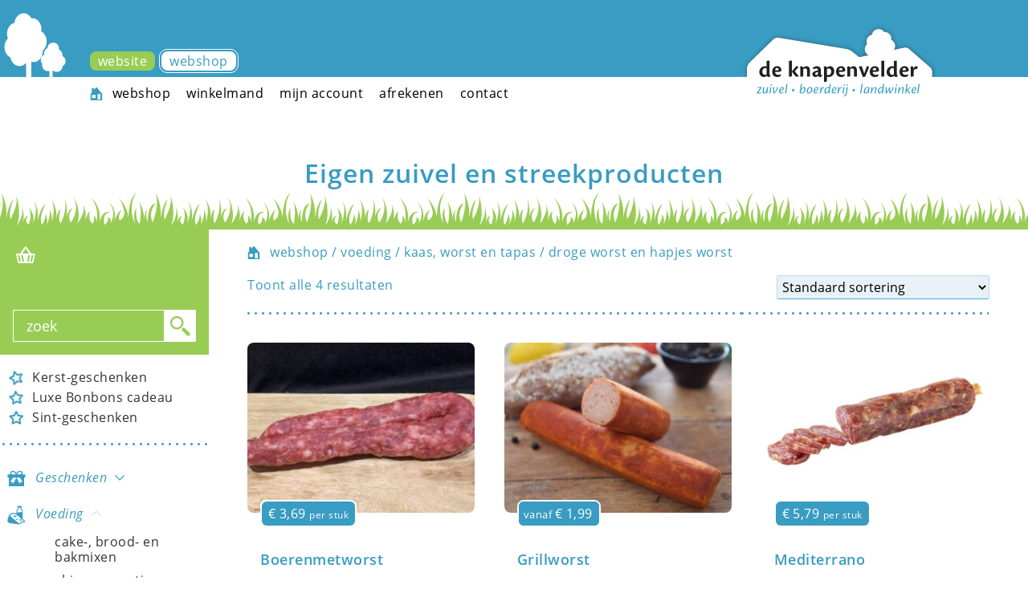

--- FILE ---
content_type: text/html; charset=UTF-8
request_url: https://www.deknapenvelder.nl/webshop/product-categorie/voeding/kaas-worst-en-tapas/droge-worst-en-hapjes-worst/
body_size: 9432
content:
<!DOCTYPE html><html lang="nl-NL"><head ><meta charset="UTF-8" /><meta name="viewport" content="width=device-width, initial-scale=1" /><meta name='robots' content='index, follow, max-image-preview:large, max-snippet:-1, max-video-preview:-1' /><link media="all" href="https://www.deknapenvelder.nl/wordpress/wp-content/cache/autoptimize/css/autoptimize_ae895483e4e09c09a317924f6039b8cf.css" rel="stylesheet"><link media="only screen and (max-width: 768px)" href="https://www.deknapenvelder.nl/wordpress/wp-content/cache/autoptimize/css/autoptimize_061df565f5739880287c4a2219415407.css" rel="stylesheet"><title>droge worst en hapjes worst - De Knapenvelder</title><link rel="canonical" href="https://www.deknapenvelder.nl/webshop/product-categorie/voeding/kaas-worst-en-tapas/droge-worst-en-hapjes-worst/" /><meta property="og:locale" content="nl_NL" /><meta property="og:type" content="article" /><meta property="og:title" content="droge worst en hapjes worst - De Knapenvelder" /><meta property="og:url" content="https://www.deknapenvelder.nl/webshop/product-categorie/voeding/kaas-worst-en-tapas/droge-worst-en-hapjes-worst/" /><meta property="og:site_name" content="De Knapenvelder" /><meta name="twitter:card" content="summary_large_image" /> <script type="application/ld+json" class="yoast-schema-graph">{"@context":"https://schema.org","@graph":[{"@type":"CollectionPage","@id":"https://www.deknapenvelder.nl/webshop/product-categorie/voeding/kaas-worst-en-tapas/droge-worst-en-hapjes-worst/","url":"https://www.deknapenvelder.nl/webshop/product-categorie/voeding/kaas-worst-en-tapas/droge-worst-en-hapjes-worst/","name":"droge worst en hapjes worst - De Knapenvelder","isPartOf":{"@id":"https://www.deknapenvelder.nl/#website"},"primaryImageOfPage":{"@id":"https://www.deknapenvelder.nl/webshop/product-categorie/voeding/kaas-worst-en-tapas/droge-worst-en-hapjes-worst/#primaryimage"},"image":{"@id":"https://www.deknapenvelder.nl/webshop/product-categorie/voeding/kaas-worst-en-tapas/droge-worst-en-hapjes-worst/#primaryimage"},"thumbnailUrl":"https://www.deknapenvelder.nl/wordpress/wp-content/uploads/2020/11/E9D5ADC9-4F2A-4754-B9E9-85DFB5887C1E.jpeg","breadcrumb":{"@id":"https://www.deknapenvelder.nl/webshop/product-categorie/voeding/kaas-worst-en-tapas/droge-worst-en-hapjes-worst/#breadcrumb"},"inLanguage":"nl-NL"},{"@type":"ImageObject","inLanguage":"nl-NL","@id":"https://www.deknapenvelder.nl/webshop/product-categorie/voeding/kaas-worst-en-tapas/droge-worst-en-hapjes-worst/#primaryimage","url":"https://www.deknapenvelder.nl/wordpress/wp-content/uploads/2020/11/E9D5ADC9-4F2A-4754-B9E9-85DFB5887C1E.jpeg","contentUrl":"https://www.deknapenvelder.nl/wordpress/wp-content/uploads/2020/11/E9D5ADC9-4F2A-4754-B9E9-85DFB5887C1E.jpeg","width":600,"height":600},{"@type":"BreadcrumbList","@id":"https://www.deknapenvelder.nl/webshop/product-categorie/voeding/kaas-worst-en-tapas/droge-worst-en-hapjes-worst/#breadcrumb","itemListElement":[{"@type":"ListItem","position":1,"name":"Voeding","item":"https://www.deknapenvelder.nl/webshop/product-categorie/voeding/"},{"@type":"ListItem","position":2,"name":"kaas, worst en tapas","item":"https://www.deknapenvelder.nl/webshop/product-categorie/voeding/kaas-worst-en-tapas/"},{"@type":"ListItem","position":3,"name":"droge worst en hapjes worst"}]},{"@type":"WebSite","@id":"https://www.deknapenvelder.nl/#website","url":"https://www.deknapenvelder.nl/","name":"De Knapenvelder","description":"Eerlijk en eigen zuivel","publisher":{"@id":"https://www.deknapenvelder.nl/#organization"},"potentialAction":[{"@type":"SearchAction","target":{"@type":"EntryPoint","urlTemplate":"https://www.deknapenvelder.nl/?s={search_term_string}"},"query-input":{"@type":"PropertyValueSpecification","valueRequired":true,"valueName":"search_term_string"}}],"inLanguage":"nl-NL"},{"@type":"Organization","@id":"https://www.deknapenvelder.nl/#organization","name":"De Knapenvelder","url":"https://www.deknapenvelder.nl/","logo":{"@type":"ImageObject","inLanguage":"nl-NL","@id":"https://www.deknapenvelder.nl/#/schema/logo/image/","url":"https://www.deknapenvelder.nl/wordpress/wp-content/uploads/2018/06/logo.png","contentUrl":"https://www.deknapenvelder.nl/wordpress/wp-content/uploads/2018/06/logo.png","width":512,"height":192,"caption":"De Knapenvelder"},"image":{"@id":"https://www.deknapenvelder.nl/#/schema/logo/image/"}}]}</script> <script type="text/javascript" id="jquery-core-js-extra">var phpsettings = {"ajaxurl":"https:\/\/www.deknapenvelder.nl\/wordpress\/wp-admin\/admin-ajax.php","nonce":"968da34e19","maxImageSize":"best","getScreen":"","menuSticky":"","menuOnScroll":"","headerImageFrontHeight":"","collapseMobile":"","collapseLayout":"800","collapseMenu":"800","collapseMenuDynamic":"","youtube_url_type":"nocookie","youtube_url":"https:\/\/www.youtube-nocookie.com\/embed\/%id%?autoplay=1&rel=0&showinfo=0&enablejsapi=1","get":[],"is_admin":"","theme_support":{"nen_cookie_consent":false,"nen_cookie_consent_settings":false,"disable-nen-cache":true,"disable-nen-front-update":false},"gutenberg":{"nenBlockPagelink":{"defaultColor":{"pagelink":["blue","white","blue"],"buttonlink":["blue","blue","white"]}}}};
var nen = {"cookies":{"data":{}},"server":{"simpleFetch":{"hash":"85c18e683f367dd4e61fc1f67b28b0ec470997bb04e022931c42c3f40d1a50fc","url":"https:\/\/www.deknapenvelder.nl\/wordpress\/wp-content\/themes\/nen-lib-1\/lib\/extra\/simpleFetch\/"}},"theme":{"name":"nen-dkn","version":"5.0.22","lib_name":"nen-lib-1","lib_type":1,"lib_version":"1.3"},"user":{"loggedIn":false,"roles":[]},"google":{"analytics":{"request":"webshop\/product-categorie\/voeding\/kaas-worst-en-tapas\/droge-worst-en-hapjes-worst","active":false,"trackingcode":"","anonymize_ip":true},"youtube":{"url_type":"nocookie","url":"https:\/\/www.youtube-nocookie.com\/embed\/%id%?autoplay=1&rel=0&showinfo=0&enablejsapi=1"}},"documentInfo":{"post_id":"","post_type":"","source_id":null,"source_slug":null,"tax_type":"","tax_slug":"","is":"single"},"theme_support":{"nen_cookie_consent":false,"nen_cookie_consent_settings":false,"disable-nen-cache":true,"disable-nen-front-update":false}};</script> <script src="https://www.deknapenvelder.nl/wordpress/wp-includes/js/jquery/jquery.min.js" id="jquery-core-js"></script> <script src="https://www.deknapenvelder.nl/wordpress/wp-content/cache/autoptimize/js/autoptimize_single_6ed4b11b25232b850628fb68b5550585.js" id="nen-gbl-front-html5-js"></script> <script type="text/javascript" id="wc-add-to-cart-js-extra">var wc_add_to_cart_params = {"ajax_url":"\/wordpress\/wp-admin\/admin-ajax.php","wc_ajax_url":"\/?wc-ajax=%%endpoint%%","i18n_view_cart":"Bekijk winkelwagen","cart_url":"https:\/\/www.deknapenvelder.nl\/webshop\/winkelmand\/","is_cart":"","cart_redirect_after_add":"no"};</script> <script type="text/javascript" id="woocommerce-js-extra">var woocommerce_params = {"ajax_url":"\/wordpress\/wp-admin\/admin-ajax.php","wc_ajax_url":"\/?wc-ajax=%%endpoint%%","i18n_password_show":"Wachtwoord weergeven","i18n_password_hide":"Wachtwoord verbergen"};</script> <script type="text/javascript" id="nen-gbl-front-js-js-extra">var nen_gbl = {"settings":{"screentypes_enabled":true,"max_width":{"normal":704,"normal_admin":null,"wide":1265,"wide_admin":null},"window_margin":{"default":48,"640":24,"420":12},"screentypes":["default","monitor","tablet","phone"],"screentypes_options":{"default":{"width":null,"width_admin":null,"name":"normaal"},"monitor":{"width":1200,"width_admin":null,"name":"monitor"},"tablet":{"width":800,"width_admin":null,"name":"tablet"},"phone":{"width":512,"width_admin":null,"name":"phone"}},"icon_background_color":"#ffffff","icon_foreground_color":"#33bb44","icon_src":"sos","category_slug":"nen-gbl","category_title":"Studio nenontwerp","category_icon":"","category_slug_custom":"nen-gbl-custom","category_title_custom":"Maatwerk","category_icon_custom":"","colors":{"black":"#333333","white":"#ffffff","first":"#99cc55","second":"#399cc2","third":"#5f5454"},"black":"#333333","white":"#ffffff","blocks":{"general":{"gradientColor1":"#99cc55","gradientColor2":"#399cc2"}},"blockLayout":{"addLayoutWrapper":false,"addLayoutWrapperPostType":[],"addLayoutWrapperExcludeIds":[],"defaultLayoutType":"s-c","defaultLayoutTypePostType":[],"showThemeboxAreaInFirst":true,"lockTemplateInFirst":true,"lockThemeboxAreaInFirst":true,"templates":{"s-c":["nen-gbl\/layout",{"code":"p"},[["nen-gbl\/layout-item",{"type":"sidebar","code":"s1","themeboxArea":"sidebar-1","showThemeboxArea":true}],["nen-gbl\/layout-item",{"type":"content","code":"c"}]]],"c-s":["nen-gbl\/layout",{"code":"p"},[["nen-gbl\/layout-item",{"type":"content","code":"c"}],["nen-gbl\/layout-item",{"type":"sidebar","code":"s1","themeboxArea":"sidebar-1","showThemeboxArea":true}]]],"s-c-s":["nen-gbl\/layout",{"code":"p"},[["nen-gbl\/layout-item",{"type":"sidebar","code":"s1","themeboxArea":"sidebar-1","showThemeboxArea":true}],["nen-gbl\/layout-item",{"type":"content","code":"c"}],["nen-gbl\/layout-item",{"type":"sidebar","code":"s2","themeboxArea":"sidebar-2","showThemeboxArea":true}]]]}}},"blocks":{"general":{"defaults":{"gradientColor1":"#99cc55","gradientColor2":"#399cc2"}}},"nenView":{"screentypes":["default","monitor","tablet","phone"],"screentypesMinToMax":["phone","tablet","monitor","default"],"screentypesMaxToMin":["default","monitor","tablet","phone"],"screentypesOptionsMinToMax":{"phone":{"width":512,"width_admin":512,"name":"phone"},"tablet":{"width":800,"width_admin":800,"name":"tablet"},"monitor":{"width":1200,"width_admin":1200,"name":"monitor"},"default":{"width":null,"width_admin":null,"name":"normaal"}},"screentypesOptionsMaxToMin":{"default":{"width":null,"width_admin":null,"name":"normaal"},"monitor":{"width":1200,"width_admin":1200,"name":"monitor"},"tablet":{"width":800,"width_admin":800,"name":"tablet"},"phone":{"width":512,"width_admin":512,"name":"phone"}}},"data":{"source":{"id":{"2":"page_on_front","987":"post","1751":"privacy","8":"product","9":"woocommerce_cart_page_id","10":"woocommerce_checkout_page_id","11":"woocommerce_myaccount_page_id","96":"faq","109":"medewerker","322":"cookies","71":"contact"},"slug":{"page_on_front":2,"post":987,"privacy":1751,"product":8,"woocommerce_cart_page_id":9,"woocommerce_checkout_page_id":10,"woocommerce_myaccount_page_id":11,"faq":96,"medewerker":109,"cookies":322,"contact":71}},"general":{"max_width":{"normal":704,"normal_admin":704,"wide":1065,"wide_admin":1065},"window_margin":{"default":48,"640":24,"420":12},"colors":{"black":"#333333","white":"#ffffff","first":"#99cc55","second":"#399cc2","third":"#5f5454"}},"prefabs":{"1584":{"id":1584,"name":"header stappenplan","slug":"header-stappenplan","thumbnail":0,"type":"post","fields":[],"fieldsInBlock":[],"fieldsTriggerUpdate":[],"admin_only":false,"edit":null},"1628":{"id":1628,"name":"hoe maken we knoppen","slug":"hoe-maken-we-knoppen","thumbnail":0,"type":"post","fields":[],"fieldsInBlock":[],"fieldsTriggerUpdate":[],"admin_only":false,"edit":null}},"themeboxAreas":{"sidebar-1":{"allow_order":true,"allow_edit":true,"themeboxes":[]},"sidebar-2":{"allow_order":true,"allow_edit":true,"themeboxes":[]}},"themeboxes":[],"html5s":{}}};</script> <link rel="apple-touch-icon" href="https://www.deknapenvelder.nl/wordpress/wp-content/themes/nen-dkn/theme/images/apple-touch-icon.png"><link rel="apple-touch-icon" sizes="72x72"    href="https://www.deknapenvelder.nl/wordpress/wp-content/themes/nen-dkn/theme/images/apple-touch-icon-72x72.png"><link rel="apple-touch-icon" sizes="76x76"    href="https://www.deknapenvelder.nl/wordpress/wp-content/themes/nen-dkn/theme/images/apple-touch-icon-76x76.png"><link rel="apple-touch-icon" sizes="80x80"    href="https://www.deknapenvelder.nl/wordpress/wp-content/themes/nen-dkn/theme/images/apple-touch-icon-80x80.png"><link rel="apple-touch-icon" sizes="114x114"    href="https://www.deknapenvelder.nl/wordpress/wp-content/themes/nen-dkn/theme/images/apple-touch-icon-114x114.png"><link rel="apple-touch-icon" sizes="120x120"    href="https://www.deknapenvelder.nl/wordpress/wp-content/themes/nen-dkn/theme/images/apple-touch-icon-120x120.png"><link rel="apple-touch-icon" sizes="144x144"    href="https://www.deknapenvelder.nl/wordpress/wp-content/themes/nen-dkn/theme/images/apple-touch-icon-144x144.png"><link rel="apple-touch-icon" sizes="152x152"    href="https://www.deknapenvelder.nl/wordpress/wp-content/themes/nen-dkn/theme/images/apple-touch-icon-152x152.png"><link rel="apple-touch-icon" sizes="167x167"    href="https://www.deknapenvelder.nl/wordpress/wp-content/themes/nen-dkn/theme/images/apple-touch-icon-167x167.png"><link rel="apple-touch-icon" sizes="180x180"    href="https://www.deknapenvelder.nl/wordpress/wp-content/themes/nen-dkn/theme/images/apple-touch-icon-180x180.png"><link rel="icon" href="https://www.deknapenvelder.nl/wordpress/wp-content/themes/nen-dkn/theme/images/favicon.png" /><link rel="pingback" href="https://www.deknapenvelder.nl/wordpress/xmlrpc.php" /> <noscript><style>.woocommerce-product-gallery{ opacity: 1 !important; }</style></noscript></head><body class="archive tax-product_cat term-droge-worst-en-hapjes-worst term-401 wp-theme-genesis wp-child-theme-nen-dkn theme-genesis woocommerce woocommerce-page woocommerce-no-js nenontwerp header-full-width flex-content-sidebar-woo genesis-breadcrumbs-hidden nen-woo-page archive-product archive-cpt-product" data-cache="15112025-1312"><div class="widthtest"><div class="wrap"></div><div class="alignnormal"></div><div class="alignwide"></div><div class="alignfull"></div><div class="window-margin"><div class="alignnormal"></div><div class="alignwide"></div><div class="alignfull"></div></div></div><div class="site-container"><ul class="genesis-skip-link"><li><a href="#genesis-nav-primary" class="screen-reader-shortcut"> Spring naar de hoofdnavigatie</a></li><li><a href="#genesis-content" class="screen-reader-shortcut"> Door naar de hoofd inhoud</a></li><li><a href="#genesis-sidebar-primary" class="screen-reader-shortcut"> Spring naar de eerste sidebar</a></li></ul><header class="site-header"><div class="title-area"></div></header><div class="header-box header-height " ><div class="fixer" ><div class="header header-height " ><div class="wrap logo-box-wrap"><div class="logo-box" ><a class="logo" href="https://www.deknapenvelder.nl/" ><img class="logo-img" src="https://www.deknapenvelder.nl/wordpress/wp-content/uploads/2018/06/logo_header.png" alt="" /></a></div></div><div class="nav-secondary-box color-offblack bg-color-blue" ><div class="wrap"><nav class="nav-secondary" aria-label="Secundair"><ul id="menu-site_or_shop" class="menu genesis-nav-menu menu-secondary"><li id="menu-item-74" class="menu-item-home menu-item menu-item-type-post_type menu-item-object-page menu-item-74"><a href="https://www.deknapenvelder.nl/"><span >website</span></a></li><li id="menu-item-75" class="menu-item-shop menu-item menu-item-type-post_type menu-item-object-page menu-item-75"><a href="https://www.deknapenvelder.nl/webshop/"><span >webshop</span></a></li></ul></nav></div></div><div class="nav-primary-box color-white bg-color-white" ><div class="wrap"><nav class="nav-primary" aria-label="Hoofd" id="genesis-nav-primary"><div class="responsive-menu-icon"></div><ul id="menu-pages-menu" class="menu genesis-nav-menu menu-primary wpm-toplevel wpm-show-contact"><li class="menu-item menu-item-type-post_type menu-item-object-page home icon-home wpm-menu-item-home"><a href="https://www.deknapenvelder.nl/"><span>home</span></a></li><li class="menu-item menu-item menu-item-type-post_type menu-item-object-page icon-home icon-before icon-home-blue menu-item-home-webshop"><a class="" href="https://www.deknapenvelder.nl/webshop/"><span>webshop</span></a></li><li id="menu-item-1034" class="menu-item menu-item-type-post_type menu-item-object-page menu-item-1034"><a href="https://www.deknapenvelder.nl/webshop/winkelmand/"><span >winkelmand</span></a></li><li id="menu-item-1035" class="menu-item menu-item-type-post_type menu-item-object-page menu-item-1035"><a href="https://www.deknapenvelder.nl/webshop/mijn-account/"><span >mijn account</span></a></li><li id="menu-item-1036" class="menu-item menu-item-type-post_type menu-item-object-page menu-item-1036"><a href="https://www.deknapenvelder.nl/webshop/afrekenen/"><span >afrekenen</span></a></li><li id="menu-item-73" class="menu-item menu-item-type-post_type menu-item-object-page menu-item-73 wpm-menu-item-contact"><a href="https://www.deknapenvelder.nl/contact/"><span >contact</span></a></li></ul></nav></div></div></div></div></div><div class="site-inner"><div class="wrap"><div class="layoutblock main"><section><div class="woo-title grass-green" ><div class="grid-outer-margin" ><div class="woocommerce-products-header__title page-title h1 color-blue" >Eigen zuivel en streekproducten</div></div></div><div class="entry-flex split-on-collapse-layout"><div class="content-flex  "><section><div class="grid-outer-margin"><div class="content-sidebar-wrap"><main class="content" id="genesis-content"><nav class="woocommerce-breadcrumb" aria-label="Breadcrumb"><a href="https://www.deknapenvelder.nl/webshop/" class="item-icon icon-before icon-home-blue"  ></a><a href="https://www.deknapenvelder.nl/webshop/">webshop</a>&nbsp;&#47;&nbsp;<a href="https://www.deknapenvelder.nl/webshop/product-categorie/voeding/">voeding</a>&nbsp;&#47;&nbsp;<a href="https://www.deknapenvelder.nl/webshop/product-categorie/voeding/kaas-worst-en-tapas/">kaas, worst en tapas</a>&nbsp;&#47;&nbsp;droge worst en hapjes worst</nav><header class="woocommerce-products-header"></header><div class="woocommerce-notices-wrapper"></div><p class="woocommerce-result-count" role="alert" aria-relevant="all" > Toont alle 4 resultaten</p><form class="woocommerce-ordering" method="get"> <select
 name="orderby"
 class="orderby"
 aria-label="Winkelbestelling"
 ><option value="menu_order"  selected='selected'>Standaard sortering</option><option value="popularity" >Sorteer op populariteit</option><option value="date" >Sorteren op nieuwste</option><option value="price" >Sorteer op prijs: laag naar hoog</option><option value="price-desc" >Sorteer op prijs: hoog naar laag</option> </select> <input type="hidden" name="paged" value="1" /></form><ul class="products columns-3 bdr-dot-bottom bdr-dot-blue"><li class="entry bdr-dot-top bdr-dot-blue product type-product post-2629 status-publish first instock product_cat-droge-worst-en-hapjes-worst product_tag-worst has-post-thumbnail taxable shipping-taxable purchasable product-type-simple"><div class="product-content" ><a href="https://www.deknapenvelder.nl/webshop/voeding/kaas-worst-en-tapas/droge-worst-en-hapjes-worst/boerenmetworst/" class="woocommerce-LoopProduct-link woocommerce-loop-product__link"><div class="mask-image-box " ><div class="mask-image " style="padding-top:75%;"><div class="mask-image-content  middle "><img width="300" height="300" src="https://www.deknapenvelder.nl/wordpress/wp-content/uploads/2020/11/E9D5ADC9-4F2A-4754-B9E9-85DFB5887C1E-300x300.jpeg" class="attachment-woocommerce_thumbnail size-woocommerce_thumbnail" alt="Boerenmetworst, per stuk" decoding="async" srcset="https://www.deknapenvelder.nl/wordpress/wp-content/uploads/2020/11/E9D5ADC9-4F2A-4754-B9E9-85DFB5887C1E-300x300.jpeg 300w, https://www.deknapenvelder.nl/wordpress/wp-content/uploads/2020/11/E9D5ADC9-4F2A-4754-B9E9-85DFB5887C1E-150x150.jpeg 150w, https://www.deknapenvelder.nl/wordpress/wp-content/uploads/2020/11/E9D5ADC9-4F2A-4754-B9E9-85DFB5887C1E-100x100.jpeg 100w, https://www.deknapenvelder.nl/wordpress/wp-content/uploads/2020/11/E9D5ADC9-4F2A-4754-B9E9-85DFB5887C1E.jpeg 600w" sizes="(max-width: 300px) 100vw, 300px" /></div></div></div><div class="price-box"><span class="price simple"><span class="price-inner"><span class="woocommerce-Price-amount amount"><bdi><span class="woocommerce-Price-currencySymbol">&euro;</span>3,69</bdi></span> <span class="weight-as-unit price-suffix">per stuk</span></span></span></div><h2 class="woocommerce-loop-product__title">Boerenmetworst</h2></a><div class="btn-add-to-cart-box"><a href="/webshop/product-categorie/voeding/kaas-worst-en-tapas/droge-worst-en-hapjes-worst/?add-to-cart=2629" aria-describedby="woocommerce_loop_add_to_cart_link_describedby_2629" data-quantity="1" class="product_type_simple add_to_cart_button ajax_add_to_cart btn btn-add-to-cart simple icon-before icon-cart-white i-color-green i-bdr-color-green i-bg-color-white i-bg-color-before-green" data-product_id="2629" data-product_sku="" aria-label="Toevoegen aan winkelwagen: &ldquo;Boerenmetworst, per stuk&ldquo;" rel="nofollow" data-success_message="&#039;Boerenmetworst, per stuk&#039; is toegevoegd aan je winkelmand" role="button">toevoegen</a></div> <span id="woocommerce_loop_add_to_cart_link_describedby_2629" class="screen-reader-text"> </span></div></li><li class="entry bdr-dot-top bdr-dot-blue product type-product post-2950 status-publish instock product_cat-droge-worst-en-hapjes-worst product_cat-vlees-gekoeld product_tag-hapjes product_tag-worst has-post-thumbnail taxable shipping-taxable purchasable product-type-variable"><div class="product-content" ><a href="https://www.deknapenvelder.nl/webshop/voeding/vlees-eieren/vlees-gekoeld/grillworst/" class="woocommerce-LoopProduct-link woocommerce-loop-product__link"><div class="mask-image-box " ><div class="mask-image " style="padding-top:75%;"><div class="mask-image-content  middle "><img width="300" height="300" src="https://www.deknapenvelder.nl/wordpress/wp-content/uploads/2021/01/R21b5b79fe0f10951a9c9772891d3c320-300x300.jpg" class="attachment-woocommerce_thumbnail size-woocommerce_thumbnail" alt="Grillworst" decoding="async" loading="lazy" srcset="https://www.deknapenvelder.nl/wordpress/wp-content/uploads/2021/01/R21b5b79fe0f10951a9c9772891d3c320-300x300.jpg 300w, https://www.deknapenvelder.nl/wordpress/wp-content/uploads/2021/01/R21b5b79fe0f10951a9c9772891d3c320-1024x1024.jpg 1024w, https://www.deknapenvelder.nl/wordpress/wp-content/uploads/2021/01/R21b5b79fe0f10951a9c9772891d3c320-150x150.jpg 150w, https://www.deknapenvelder.nl/wordpress/wp-content/uploads/2021/01/R21b5b79fe0f10951a9c9772891d3c320-768x768.jpg 768w, https://www.deknapenvelder.nl/wordpress/wp-content/uploads/2021/01/R21b5b79fe0f10951a9c9772891d3c320-1536x1536.jpg 1536w, https://www.deknapenvelder.nl/wordpress/wp-content/uploads/2021/01/R21b5b79fe0f10951a9c9772891d3c320-2048x2048.jpg 2048w, https://www.deknapenvelder.nl/wordpress/wp-content/uploads/2021/01/R21b5b79fe0f10951a9c9772891d3c320-600x600.jpg 600w, https://www.deknapenvelder.nl/wordpress/wp-content/uploads/2021/01/R21b5b79fe0f10951a9c9772891d3c320-100x100.jpg 100w" sizes="auto, (max-width: 300px) 100vw, 300px" /></div></div></div><div class="price-box"><span class="price variable range"><span class="price-inner"><span class="from">vanaf</span><span class="woocommerce-Price-amount amount"><bdi><span class="woocommerce-Price-currencySymbol">&euro;</span>1,99</bdi></span></span></span></div><h2 class="woocommerce-loop-product__title">Grillworst</h2></a><div class="btn-add-to-cart-box"><a href="https://www.deknapenvelder.nl/webshop/voeding/vlees-eieren/vlees-gekoeld/grillworst/" aria-describedby="woocommerce_loop_add_to_cart_link_describedby_2950" data-quantity="1" class="product_type_variable add_to_cart_button btn btn-add-to-cart variable icon-before icon-settings-white i-color-green i-bdr-color-green i-bg-color-white i-bg-color-before-green" data-product_id="2950" data-product_sku="" aria-label="Selecteer opties voor &ldquo;Grillworst&rdquo;" rel="nofollow">stel samen</a></div> <span id="woocommerce_loop_add_to_cart_link_describedby_2950" class="screen-reader-text"> Dit product heeft meerdere variaties. Deze optie kan gekozen worden op de productpagina </span></div></li><li class="entry bdr-dot-top bdr-dot-blue product type-product post-2637 status-publish last instock product_cat-droge-worst-en-hapjes-worst has-post-thumbnail taxable shipping-taxable purchasable product-type-simple"><div class="product-content" ><a href="https://www.deknapenvelder.nl/webshop/voeding/kaas-worst-en-tapas/droge-worst-en-hapjes-worst/mediterrano/" class="woocommerce-LoopProduct-link woocommerce-loop-product__link"><div class="mask-image-box " ><div class="mask-image " style="padding-top:75%;"><div class="mask-image-content  middle "><img width="256" height="256" src="https://www.deknapenvelder.nl/wordpress/wp-content/uploads/2020/11/37810820-0355-4BEB-8C5D-BB4345C19F02.jpeg" class="attachment-woocommerce_thumbnail size-woocommerce_thumbnail" alt="Mediterrano, per stuk" decoding="async" loading="lazy" srcset="https://www.deknapenvelder.nl/wordpress/wp-content/uploads/2020/11/37810820-0355-4BEB-8C5D-BB4345C19F02.jpeg 256w, https://www.deknapenvelder.nl/wordpress/wp-content/uploads/2020/11/37810820-0355-4BEB-8C5D-BB4345C19F02-150x150.jpeg 150w, https://www.deknapenvelder.nl/wordpress/wp-content/uploads/2020/11/37810820-0355-4BEB-8C5D-BB4345C19F02-100x100.jpeg 100w" sizes="auto, (max-width: 256px) 100vw, 256px" /></div></div></div><div class="price-box"><span class="price simple"><span class="price-inner"><span class="woocommerce-Price-amount amount"><bdi><span class="woocommerce-Price-currencySymbol">&euro;</span>5,79</bdi></span> <span class="weight-as-unit price-suffix">per stuk</span></span></span></div><h2 class="woocommerce-loop-product__title">Mediterrano</h2></a><div class="btn-add-to-cart-box"><a href="/webshop/product-categorie/voeding/kaas-worst-en-tapas/droge-worst-en-hapjes-worst/?add-to-cart=2637" aria-describedby="woocommerce_loop_add_to_cart_link_describedby_2637" data-quantity="1" class="product_type_simple add_to_cart_button ajax_add_to_cart btn btn-add-to-cart simple icon-before icon-cart-white i-color-green i-bdr-color-green i-bg-color-white i-bg-color-before-green" data-product_id="2637" data-product_sku="" aria-label="Toevoegen aan winkelwagen: &ldquo;Mediterrano, per stuk&ldquo;" rel="nofollow" data-success_message="&#039;Mediterrano, per stuk&#039; is toegevoegd aan je winkelmand" role="button">toevoegen</a></div> <span id="woocommerce_loop_add_to_cart_link_describedby_2637" class="screen-reader-text"> </span></div></li><li class="entry bdr-dot-top bdr-dot-blue product type-product post-2622 status-publish first instock product_cat-droge-worst-en-hapjes-worst product_tag-worst has-post-thumbnail taxable shipping-taxable purchasable product-type-simple"><div class="product-content" ><a href="https://www.deknapenvelder.nl/webshop/voeding/kaas-worst-en-tapas/droge-worst-en-hapjes-worst/met-worst-extra-diverse-smaken/" class="woocommerce-LoopProduct-link woocommerce-loop-product__link"><div class="mask-image-box " ><div class="mask-image " style="padding-top:75%;"><div class="mask-image-content  middle "><img width="300" height="300" src="https://www.deknapenvelder.nl/wordpress/wp-content/uploads/2020/11/droge-worst-2-300x300.jpg" class="attachment-woocommerce_thumbnail size-woocommerce_thumbnail" alt="Met worsten extra| diverse smaken" decoding="async" loading="lazy" srcset="https://www.deknapenvelder.nl/wordpress/wp-content/uploads/2020/11/droge-worst-2-300x300.jpg 300w, https://www.deknapenvelder.nl/wordpress/wp-content/uploads/2020/11/droge-worst-2-150x150.jpg 150w, https://www.deknapenvelder.nl/wordpress/wp-content/uploads/2020/11/droge-worst-2-100x100.jpg 100w" sizes="auto, (max-width: 300px) 100vw, 300px" /></div></div></div><div class="price-box"><span class="price simple"><span class="price-inner"><span class="woocommerce-Price-amount amount"><bdi><span class="woocommerce-Price-currencySymbol">&euro;</span>5,99</bdi></span></span></span></div><h2 class="woocommerce-loop-product__title">Met worsten extra| diverse smaken</h2></a><div class="btn-add-to-cart-box"><a href="/webshop/product-categorie/voeding/kaas-worst-en-tapas/droge-worst-en-hapjes-worst/?add-to-cart=2622" aria-describedby="woocommerce_loop_add_to_cart_link_describedby_2622" data-quantity="1" class="product_type_simple add_to_cart_button ajax_add_to_cart btn btn-add-to-cart simple icon-before icon-cart-white i-color-green i-bdr-color-green i-bg-color-white i-bg-color-before-green" data-product_id="2622" data-product_sku="" aria-label="Toevoegen aan winkelwagen: &ldquo;Met worsten extra| diverse smaken&ldquo;" rel="nofollow" data-success_message="&#039;Met worsten extra| diverse smaken&#039; is toegevoegd aan je winkelmand" role="button">toevoegen</a></div> <span id="woocommerce_loop_add_to_cart_link_describedby_2622" class="screen-reader-text"> </span></div></li></ul></main></div></div></section></div><div class="sidebar-flex  "><div class="custommer-menu bg-color-green color-white" ><a class="cart icon-before icon-cart-white no-underline no-underline-hover color-white" href="https://www.deknapenvelder.nl/webshop/winkelmand/"><span class="cart-update"></span></a><div class="account-box"></div><div class="login-box"></div><form class="search-form woo" method="get" role="search" action="https://www.deknapenvelder.nl/zoek"><label><span class="screen-reader-text">Zoek naar:</span><input class="search-field woo i-bdr-color-white" type="search" placeholder="zoek" value="" name="s"></input></label><div class="search-filter woo"><div class="search-filter-option shop-post-type"><input type="hidden" name="post_type" value="product" /></div></div><input class="search-button woo search-submit btn icon-bg icon-search-green i-bg-color-white i-bdr-color-white" type="submit" value=""></input></form></div><nav class="featured-menu bdr-dot-bottom bdr-dot-blue"><ul class="menu"><li class="menu-item kerstgeschenken" ><a class=" icon-before icon-featured-blue no-underline" href="https://www.deknapenvelder.nl/webshop/product-categorie/geschenken/kerstgeschenken/"><span>Kerst-geschenken</span></a></li><li class="menu-item luxe-bonbons-cadeau" ><a class=" icon-before icon-featured-blue no-underline" href="https://www.deknapenvelder.nl/webshop/product-categorie/geschenken/luxe-bonbons-cadeau/"><span>Luxe Bonbons cadeau</span></a></li><li class="menu-item sint-pakketjes" ><a class=" icon-before icon-featured-blue no-underline" href="https://www.deknapenvelder.nl/webshop/product-categorie/geschenken/sint-pakketjes/"><span>Sint-geschenken</span></a></li></ul></nav><nav class="product-cat-menu bdr-dot-bottom bdr-dot-blue"><div class="collapse-info active-switch color-blue" data-target="product-cat-menu">Huidige categorie: droge worst en hapjes worst</div><ul class="menu"><li class="menu-item geschenken" ><a class="icon-before icon-gift-blue color-blue no-underline" href="https://www.deknapenvelder.nl/webshop/product-categorie/geschenken/"><span>Geschenken</span></a><span class="active-switch" data-target="menu-item"></span><ul  class="sub-menu"  ><li class="menu-item luxe-bonbons-cadeau" ><a class="no-underline" href="https://www.deknapenvelder.nl/webshop/product-categorie/geschenken/luxe-bonbons-cadeau/"><span>Luxe Bonbons cadeau</span></a></li><li class="menu-item sint-pakketjes" ><a class="no-underline" href="https://www.deknapenvelder.nl/webshop/product-categorie/geschenken/sint-pakketjes/"><span>Sint-geschenken</span></a></li><li class="menu-item kerstgeschenken" ><a class="no-underline" href="https://www.deknapenvelder.nl/webshop/product-categorie/geschenken/kerstgeschenken/"><span>Kerst-geschenken</span></a></li><li class="menu-item cadeaupakketten" ><a class="no-underline" href="https://www.deknapenvelder.nl/webshop/product-categorie/geschenken/cadeaupakketten/"><span>cadeaupakketten</span></a></li><li class="menu-item knapzakken" ><a class="no-underline" href="https://www.deknapenvelder.nl/webshop/product-categorie/geschenken/knapzakken/"><span>knapzakken</span></a></li><li class="menu-item abraham-en-sarah" ><a class="no-underline" href="https://www.deknapenvelder.nl/webshop/product-categorie/geschenken/abraham-en-sarah/"><span>Abraham en Sarah</span></a></li><li class="menu-item fruitmandjes" ><a class="no-underline" href="https://www.deknapenvelder.nl/webshop/product-categorie/geschenken/fruitmandjes/"><span>fruitmandjes</span></a></li></ul></li><li class="menu-item voeding active current-menu-ancestor" ><a class="icon-before icon-food-blue color-blue no-underline" href="https://www.deknapenvelder.nl/webshop/product-categorie/voeding/"><span>Voeding</span></a><span class="active-switch" data-target="menu-item"></span><ul  class="sub-menu"  ><li class="menu-item cake-brood-en-bakmixen" ><a class="no-underline" href="https://www.deknapenvelder.nl/webshop/product-categorie/voeding/cake-brood-en-bakmixen/"><span>cake-, brood- en bakmixen</span></a><ul  class="sub-menu"  ><li class="menu-item cakemixen" ><a class="no-underline" href="https://www.deknapenvelder.nl/webshop/product-categorie/voeding/cake-brood-en-bakmixen/cakemixen/"><span>cake en broodmixen</span></a></li></ul></li><li class="menu-item chips-en-zoutjes" ><a class="no-underline" href="https://www.deknapenvelder.nl/webshop/product-categorie/voeding/chips-en-zoutjes/"><span>chips en zoutjes</span></a></li><li class="menu-item chocolade-producten" ><a class="no-underline" href="https://www.deknapenvelder.nl/webshop/product-categorie/voeding/chocolade-producten/"><span>chocolade producten</span></a></li><li class="menu-item glutenvrije-producten" ><a class="no-underline" href="https://www.deknapenvelder.nl/webshop/product-categorie/voeding/glutenvrije-producten/"><span>glutenvrije producten</span></a></li><li class="menu-item snoepgoed-en-drop" ><a class="no-underline" href="https://www.deknapenvelder.nl/webshop/product-categorie/voeding/snoepgoed-en-drop/"><span>snoepgoed en drop</span></a></li><li class="menu-item wijn-bier-borreltjes-en-likorettes" ><a class="no-underline" href="https://www.deknapenvelder.nl/webshop/product-categorie/voeding/wijn-bier-borreltjes-en-likorettes/"><span>wijn, bier, borreltjes en likorettes</span></a><ul  class="sub-menu"  ><li class="menu-item bier" ><a class="no-underline" href="https://www.deknapenvelder.nl/webshop/product-categorie/voeding/wijn-bier-borreltjes-en-likorettes/bier/"><span>Bier</span></a></li><li class="menu-item borreltjes" ><a class="no-underline" href="https://www.deknapenvelder.nl/webshop/product-categorie/voeding/wijn-bier-borreltjes-en-likorettes/borreltjes/"><span>borreltjes</span></a></li><li class="menu-item likorettes" ><a class="no-underline" href="https://www.deknapenvelder.nl/webshop/product-categorie/voeding/wijn-bier-borreltjes-en-likorettes/likorettes/"><span>likorettes</span></a></li><li class="menu-item wijn" ><a class="no-underline" href="https://www.deknapenvelder.nl/webshop/product-categorie/voeding/wijn-bier-borreltjes-en-likorettes/wijn/"><span>Wijn</span></a></li></ul></li><li class="menu-item kaas-worst-en-tapas current-menu-ancestor current-menu-parent" ><a class="no-underline" href="https://www.deknapenvelder.nl/webshop/product-categorie/voeding/kaas-worst-en-tapas/"><span>kaas, worst en tapas</span></a><ul  class="sub-menu"  ><li class="menu-item droge-worst-en-hapjes-worst current-menu-item" ><a class="no-underline" href="https://www.deknapenvelder.nl/webshop/product-categorie/voeding/kaas-worst-en-tapas/droge-worst-en-hapjes-worst/"><span>droge worst en hapjes worst</span></a></li><li class="menu-item goudse-boerenkaas" ><a class="no-underline" href="https://www.deknapenvelder.nl/webshop/product-categorie/voeding/kaas-worst-en-tapas/goudse-boerenkaas/"><span>Goudse boerenkaas</span></a></li><li class="menu-item nootjes-en-knabbels" ><a class="no-underline" href="https://www.deknapenvelder.nl/webshop/product-categorie/voeding/kaas-worst-en-tapas/nootjes-en-knabbels/"><span>nootjes en knabbels</span></a></li><li class="menu-item smaakmakers-op-de-kaasplank" ><a class="no-underline" href="https://www.deknapenvelder.nl/webshop/product-categorie/voeding/kaas-worst-en-tapas/smaakmakers-op-de-kaasplank/"><span>smaakmakers op de kaasplank</span></a></li><li class="menu-item speciaal-kazen" ><a class="no-underline" href="https://www.deknapenvelder.nl/webshop/product-categorie/voeding/kaas-worst-en-tapas/speciaal-kazen/"><span>speciaal kazen</span></a></li></ul></li><li class="menu-item zuivel" ><a class="no-underline" href="https://www.deknapenvelder.nl/webshop/product-categorie/voeding/zuivel/"><span>zuivel</span></a><ul  class="sub-menu"  ><li class="menu-item diversen" ><a class="no-underline" href="https://www.deknapenvelder.nl/webshop/product-categorie/voeding/zuivel/diversen/"><span>diversen</span></a></li><li class="menu-item kwark" ><a class="no-underline" href="https://www.deknapenvelder.nl/webshop/product-categorie/voeding/zuivel/kwark/"><span>kwark</span></a></li><li class="menu-item melk" ><a class="no-underline" href="https://www.deknapenvelder.nl/webshop/product-categorie/voeding/zuivel/melk/"><span>melkproducten</span></a></li><li class="menu-item vla" ><a class="no-underline" href="https://www.deknapenvelder.nl/webshop/product-categorie/voeding/zuivel/vla/"><span>vla</span></a></li><li class="menu-item yoghurt" ><a class="no-underline" href="https://www.deknapenvelder.nl/webshop/product-categorie/voeding/zuivel/yoghurt/"><span>yoghurt</span></a></li></ul></li><li class="menu-item boerenijs" ><a class="no-underline" href="https://www.deknapenvelder.nl/webshop/product-categorie/voeding/boerenijs/"><span>Boerenijs</span></a></li><li class="menu-item aardappels-groenten-en-fruit" ><a class="no-underline" href="https://www.deknapenvelder.nl/webshop/product-categorie/voeding/aardappels-groenten-en-fruit/"><span>aardappels, groenten en fruit</span></a><ul  class="sub-menu"  ><li class="menu-item aardappels" ><a class="no-underline" href="https://www.deknapenvelder.nl/webshop/product-categorie/voeding/aardappels-groenten-en-fruit/aardappels/"><span>aardappels</span></a></li><li class="menu-item groente-en-fruit" ><a class="no-underline" href="https://www.deknapenvelder.nl/webshop/product-categorie/voeding/aardappels-groenten-en-fruit/groente-en-fruit/"><span>groente en fruit</span></a></li></ul></li><li class="menu-item brood-en-broodbeleg" ><a class="no-underline" href="https://www.deknapenvelder.nl/webshop/product-categorie/voeding/brood-en-broodbeleg/"><span>brood en broodbeleg</span></a><ul  class="sub-menu"  ><li class="menu-item brood-divers" ><a class="no-underline" href="https://www.deknapenvelder.nl/webshop/product-categorie/voeding/brood-en-broodbeleg/brood-divers/"><span>Brood divers</span></a></li><li class="menu-item honing" ><a class="no-underline" href="https://www.deknapenvelder.nl/webshop/product-categorie/voeding/brood-en-broodbeleg/honing/"><span>honing</span></a></li><li class="menu-item jam" ><a class="no-underline" href="https://www.deknapenvelder.nl/webshop/product-categorie/voeding/brood-en-broodbeleg/jam/"><span>jam</span></a></li><li class="menu-item pindakaas" ><a class="no-underline" href="https://www.deknapenvelder.nl/webshop/product-categorie/voeding/brood-en-broodbeleg/pindakaas/"><span>pindakaas</span></a></li><li class="menu-item stroop" ><a class="no-underline" href="https://www.deknapenvelder.nl/webshop/product-categorie/voeding/brood-en-broodbeleg/stroop/"><span>stroop</span></a></li></ul></li><li class="menu-item vruchtensappen-en-limonades" ><a class="no-underline" href="https://www.deknapenvelder.nl/webshop/product-categorie/voeding/vruchtensappen-en-limonades/"><span>vruchtensappen en limonades</span></a></li><li class="menu-item ontbijtgranen" ><a class="no-underline" href="https://www.deknapenvelder.nl/webshop/product-categorie/voeding/ontbijtgranen/"><span>ontbijtgranen</span></a></li><li class="menu-item vlees-eieren" ><a class="no-underline" href="https://www.deknapenvelder.nl/webshop/product-categorie/voeding/vlees-eieren/"><span>vlees, eieren</span></a><ul  class="sub-menu"  ><li class="menu-item eieren" ><a class="no-underline" href="https://www.deknapenvelder.nl/webshop/product-categorie/voeding/vlees-eieren/eieren/"><span>eieren</span></a></li><li class="menu-item varkensvlees-diepvries" ><a class="no-underline" href="https://www.deknapenvelder.nl/webshop/product-categorie/voeding/vlees-eieren/varkensvlees-diepvries/"><span>varkensvlees diepvries</span></a></li><li class="menu-item vlees-gekoeld" ><a class="no-underline" href="https://www.deknapenvelder.nl/webshop/product-categorie/voeding/vlees-eieren/vlees-gekoeld/"><span>Vlees gekoeld</span></a></li></ul></li><li class="menu-item thee" ><a class="no-underline" href="https://www.deknapenvelder.nl/webshop/product-categorie/voeding/thee/"><span>thee</span></a></li></ul></li><li class="menu-item lifestyle" ><a class="icon-before icon-lifestyle-blue color-blue no-underline" href="https://www.deknapenvelder.nl/webshop/product-categorie/lifestyle/"><span>Lifestyle</span></a><span class="active-switch" data-target="menu-item"></span><ul  class="sub-menu"  ><li class="menu-item bunzlau-castle" ><a class="no-underline" href="https://www.deknapenvelder.nl/webshop/product-categorie/lifestyle/bunzlau-castle/"><span>Bunzlau castle</span></a></li><li class="menu-item de-noordkroon" ><a class="no-underline" href="https://www.deknapenvelder.nl/webshop/product-categorie/lifestyle/de-noordkroon/"><span>De Noordkroon schapenwol-producten</span></a></li></ul></li></ul></nav></div></div></section></div></div></div><footer class="site-footer"><div class="footer-box"><div class="footer-2 grass-green"><div class="wrap"><div class="grid-outer-margin"><div class="item-a footer-menu one-third first split-on-600"><a href="https://www.deknapenvelder.nl/" class="naw-logo" ><img alt="" src="https://www.deknapenvelder.nl/wordpress/wp-content/uploads/2018/06/logo.png" /></a></div><div class="item-b footer-posts one-third split-on-600"><div class="nawgegevens-footer"><div class="bedrijf">De Knapenvelder</div><div class="straat">Knapenveldsweg 29</div><div class="codeplaats">8102 RR Raalte</div><div class="telefoon">T 0572 35 22 38</div><div class="email"><a class="" href="mailto:info@deknapenvelder.nl">info@deknapenvelder.nl</a></div></div></div><div class="item-c footer-naw one-third split-on-800"><div class="footer-txt-title">Openingstijden Landwinkel</div><div class="footer-txt">Dinsdag 9:00-17:00 uur<br /> Vrijdag 9:00-17:00 uur<br /> Zaterdag 9:00-16:00 uur</div></div></div></div></div><div class="footer-search bg-color-green"><div class="wrap"><div class="window-margin"><form class="search-form footer" method="get" role="search" action="https://www.deknapenvelder.nl/zoek"><label><span class="screen-reader-text">Zoek naar:</span><input class="search-field footer" type="search" placeholder="zoek" value="" name="s"></input></label><input class="search-button footer search-submit btn icon-bg icon-search-green i-bg-color-white" type="submit" value=""></input></form></div></div></div><div class="footer-1 bg-color-green"><div class="wrap"><div class="menu-privacy-menu-container"><ul id="menu-privacy-menu" class="privacy-menu"><li id="menu-item-325" class="menu-item menu-item-type-post_type menu-item-object-page menu-item-325"><a href="https://www.deknapenvelder.nl/cookies/"><span>Cookies</span></a></li><li id="menu-item-1969" class="menu-item menu-item-type-post_type menu-item-object-page menu-item-privacy-policy menu-item-1969"><a rel="privacy-policy" href="https://www.deknapenvelder.nl/privacy/"><span>Privacy</span></a></li><li id="menu-item-321" class="menu-item menu-item-type-post_type menu-item-object-page menu-item-321 wpm-menu-item-contact"><a href="https://www.deknapenvelder.nl/contact/"><span>contact</span></a></li></ul></div></div></div></div></footer><div class="credits color-white color-inherit-children"><div class="c-topspacer"><div class="wrap"><div class="centerbox"><div class="c-short">&copy;&nbsp;2025 design: studio nenontwerp</div><div class="c-content"><div class="color-inherit-stop c-company "><div class="c-header">Ontwerp, vormgeving en technische realisatie</div> Studio nenontwerp &nbsp;-&nbsp;&nbsp;<a href="http://www.nenontwerp.nl" target="_blank">www.nenontwerp.nl</a></div><div class="c-company color-black"><div class="c-header">Contact</div><div>Martin van Wijngaarden<br/> <a href="mailto:studio@nenontwerp.nl">studio@nenontwerp.nl</a><br/> M 06 1665 0665</div></div></div></div></div><div class="c-logo"></div><div class="c-reset"></div></div></div><div class="credits-cover"></div></div><script type="speculationrules">{"prefetch":[{"source":"document","where":{"and":[{"href_matches":"\/*"},{"not":{"href_matches":["\/wordpress\/wp-*.php","\/wordpress\/wp-admin\/*","\/wordpress\/wp-content\/uploads\/*","\/wordpress\/wp-content\/*","\/wordpress\/wp-content\/plugins\/*","\/wordpress\/wp-content\/themes\/nen-dkn\/*","\/wordpress\/wp-content\/themes\/genesis\/*","\/*\\?(.+)"]}},{"not":{"selector_matches":"a[rel~=\"nofollow\"]"}},{"not":{"selector_matches":".no-prefetch, .no-prefetch a"}}]},"eagerness":"conservative"}]}</script> <script type="application/ld+json">{"@context":"https:\/\/schema.org\/","@type":"BreadcrumbList","itemListElement":[{"@type":"ListItem","position":1,"item":{"name":"webshop","@id":"https:\/\/www.deknapenvelder.nl\/webshop\/"}},{"@type":"ListItem","position":2,"item":{"name":"voeding","@id":"https:\/\/www.deknapenvelder.nl\/webshop\/product-categorie\/voeding\/"}},{"@type":"ListItem","position":3,"item":{"name":"kaas, worst en tapas","@id":"https:\/\/www.deknapenvelder.nl\/webshop\/product-categorie\/voeding\/kaas-worst-en-tapas\/"}},{"@type":"ListItem","position":4,"item":{"name":"droge worst en hapjes worst","@id":"https:\/\/www.deknapenvelder.nl\/webshop\/product-categorie\/voeding\/kaas-worst-en-tapas\/droge-worst-en-hapjes-worst\/"}}]}</script> <script type='text/javascript'>(function () {
			var c = document.body.className;
			c = c.replace(/woocommerce-no-js/, 'woocommerce-js');
			document.body.className = c;
		})();</script> <script src="https://www.deknapenvelder.nl/wordpress/wp-includes/js/dist/hooks.min.js" id="wp-hooks-js"></script> <script src="https://www.deknapenvelder.nl/wordpress/wp-includes/js/dist/i18n.min.js" id="wp-i18n-js"></script> <script id="wp-i18n-js-after">wp.i18n.setLocaleData( { 'text direction\u0004ltr': [ 'ltr' ] } );</script> <script id="contact-form-7-js-translations">( function( domain, translations ) {
	var localeData = translations.locale_data[ domain ] || translations.locale_data.messages;
	localeData[""].domain = domain;
	wp.i18n.setLocaleData( localeData, domain );
} )( "contact-form-7", {"translation-revision-date":"2025-08-10 14:21:22+0000","generator":"GlotPress\/4.0.1","domain":"messages","locale_data":{"messages":{"":{"domain":"messages","plural-forms":"nplurals=2; plural=n != 1;","lang":"nl"},"This contact form is placed in the wrong place.":["Dit contactformulier staat op de verkeerde plek."],"Error:":["Fout:"]}},"comment":{"reference":"includes\/js\/index.js"}} );</script> <script id="contact-form-7-js-before">var wpcf7 = {
    "api": {
        "root": "https:\/\/www.deknapenvelder.nl\/wp-json\/",
        "namespace": "contact-form-7\/v1"
    },
    "cached": 1
};</script> <script type="text/javascript" id="wc-order-attribution-js-extra">var wc_order_attribution = {"params":{"lifetime":1.0e-5,"session":30,"base64":false,"ajaxurl":"https:\/\/www.deknapenvelder.nl\/wordpress\/wp-admin\/admin-ajax.php","prefix":"wc_order_attribution_","allowTracking":true},"fields":{"source_type":"current.typ","referrer":"current_add.rf","utm_campaign":"current.cmp","utm_source":"current.src","utm_medium":"current.mdm","utm_content":"current.cnt","utm_id":"current.id","utm_term":"current.trm","utm_source_platform":"current.plt","utm_creative_format":"current.fmt","utm_marketing_tactic":"current.tct","session_entry":"current_add.ep","session_start_time":"current_add.fd","session_pages":"session.pgs","session_count":"udata.vst","user_agent":"udata.uag"}};</script> <script type="text/javascript" id="accessibility-orddd-js-extra">var orddd_lite_access = {"orddd_lite_field_name":"e_deliverydate","orddd_lite_number_of_months":"1"};</script> <script defer src="https://www.deknapenvelder.nl/wordpress/wp-content/cache/autoptimize/js/autoptimize_02a046d7550c95aeccb939e7517b78d9.js"></script></body></html><!-- Cache Enabler by KeyCDN @ Sat, 15 Nov 2025 12:12:01 GMT (https-index.html) -->

--- FILE ---
content_type: text/css
request_url: https://www.deknapenvelder.nl/wordpress/wp-content/cache/autoptimize/css/autoptimize_ae895483e4e09c09a317924f6039b8cf.css
body_size: 93162
content:
@charset "UTF-8"; img:is([sizes="auto" i],[sizes^="auto," i]){contain-intrinsic-size:3000px 1500px}

@charset "UTF-8";.wp-block-archives{box-sizing:border-box}.wp-block-archives-dropdown label{display:block}.wp-block-avatar{line-height:0}.wp-block-avatar,.wp-block-avatar img{box-sizing:border-box}.wp-block-avatar.aligncenter{text-align:center}.wp-block-audio{box-sizing:border-box}.wp-block-audio :where(figcaption){margin-bottom:1em;margin-top:.5em}.wp-block-audio audio{min-width:300px;width:100%}.wp-block-button__link{align-content:center;box-sizing:border-box;cursor:pointer;display:inline-block;height:100%;text-align:center;word-break:break-word}.wp-block-button__link.aligncenter{text-align:center}.wp-block-button__link.alignright{text-align:right}:where(.wp-block-button__link){border-radius:9999px;box-shadow:none;padding:calc(.667em + 2px) calc(1.333em + 2px);text-decoration:none}.wp-block-button[style*=text-decoration] .wp-block-button__link{text-decoration:inherit}.wp-block-buttons>.wp-block-button.has-custom-width{max-width:none}.wp-block-buttons>.wp-block-button.has-custom-width .wp-block-button__link{width:100%}.wp-block-buttons>.wp-block-button.has-custom-font-size .wp-block-button__link{font-size:inherit}.wp-block-buttons>.wp-block-button.wp-block-button__width-25{width:calc(25% - var(--wp--style--block-gap, .5em)*.75)}.wp-block-buttons>.wp-block-button.wp-block-button__width-50{width:calc(50% - var(--wp--style--block-gap, .5em)*.5)}.wp-block-buttons>.wp-block-button.wp-block-button__width-75{width:calc(75% - var(--wp--style--block-gap, .5em)*.25)}.wp-block-buttons>.wp-block-button.wp-block-button__width-100{flex-basis:100%;width:100%}.wp-block-buttons.is-vertical>.wp-block-button.wp-block-button__width-25{width:25%}.wp-block-buttons.is-vertical>.wp-block-button.wp-block-button__width-50{width:50%}.wp-block-buttons.is-vertical>.wp-block-button.wp-block-button__width-75{width:75%}.wp-block-button.is-style-squared,.wp-block-button__link.wp-block-button.is-style-squared{border-radius:0}.wp-block-button.no-border-radius,.wp-block-button__link.no-border-radius{border-radius:0!important}:root :where(.wp-block-button .wp-block-button__link.is-style-outline),:root :where(.wp-block-button.is-style-outline>.wp-block-button__link){border:2px solid;padding:.667em 1.333em}:root :where(.wp-block-button .wp-block-button__link.is-style-outline:not(.has-text-color)),:root :where(.wp-block-button.is-style-outline>.wp-block-button__link:not(.has-text-color)){color:currentColor}:root :where(.wp-block-button .wp-block-button__link.is-style-outline:not(.has-background)),:root :where(.wp-block-button.is-style-outline>.wp-block-button__link:not(.has-background)){background-color:initial;background-image:none}.wp-block-buttons{box-sizing:border-box}.wp-block-buttons.is-vertical{flex-direction:column}.wp-block-buttons.is-vertical>.wp-block-button:last-child{margin-bottom:0}.wp-block-buttons>.wp-block-button{display:inline-block;margin:0}.wp-block-buttons.is-content-justification-left{justify-content:flex-start}.wp-block-buttons.is-content-justification-left.is-vertical{align-items:flex-start}.wp-block-buttons.is-content-justification-center{justify-content:center}.wp-block-buttons.is-content-justification-center.is-vertical{align-items:center}.wp-block-buttons.is-content-justification-right{justify-content:flex-end}.wp-block-buttons.is-content-justification-right.is-vertical{align-items:flex-end}.wp-block-buttons.is-content-justification-space-between{justify-content:space-between}.wp-block-buttons.aligncenter{text-align:center}.wp-block-buttons:not(.is-content-justification-space-between,.is-content-justification-right,.is-content-justification-left,.is-content-justification-center) .wp-block-button.aligncenter{margin-left:auto;margin-right:auto;width:100%}.wp-block-buttons[style*=text-decoration] .wp-block-button,.wp-block-buttons[style*=text-decoration] .wp-block-button__link{text-decoration:inherit}.wp-block-buttons.has-custom-font-size .wp-block-button__link{font-size:inherit}.wp-block-buttons .wp-block-button__link{width:100%}.wp-block-button.aligncenter,.wp-block-calendar{text-align:center}.wp-block-calendar td,.wp-block-calendar th{border:1px solid;padding:.25em}.wp-block-calendar th{font-weight:400}.wp-block-calendar caption{background-color:inherit}.wp-block-calendar table{border-collapse:collapse;width:100%}.wp-block-calendar table:where(:not(.has-text-color)){color:#40464d}.wp-block-calendar table:where(:not(.has-text-color)) td,.wp-block-calendar table:where(:not(.has-text-color)) th{border-color:#ddd}.wp-block-calendar table.has-background th{background-color:inherit}.wp-block-calendar table.has-text-color th{color:inherit}:where(.wp-block-calendar table:not(.has-background) th){background:#ddd}.wp-block-categories{box-sizing:border-box}.wp-block-categories.alignleft{margin-right:2em}.wp-block-categories.alignright{margin-left:2em}.wp-block-categories.wp-block-categories-dropdown.aligncenter{text-align:center}.wp-block-categories .wp-block-categories__label{display:block;width:100%}.wp-block-code{box-sizing:border-box}.wp-block-code code{
  /*!rtl:begin:ignore*/direction:ltr;display:block;font-family:inherit;overflow-wrap:break-word;text-align:initial;white-space:pre-wrap
  /*!rtl:end:ignore*/}.wp-block-columns{align-items:normal!important;box-sizing:border-box;display:flex;flex-wrap:wrap!important}@media (min-width:782px){.wp-block-columns{flex-wrap:nowrap!important}}.wp-block-columns.are-vertically-aligned-top{align-items:flex-start}.wp-block-columns.are-vertically-aligned-center{align-items:center}.wp-block-columns.are-vertically-aligned-bottom{align-items:flex-end}@media (max-width:781px){.wp-block-columns:not(.is-not-stacked-on-mobile)>.wp-block-column{flex-basis:100%!important}}@media (min-width:782px){.wp-block-columns:not(.is-not-stacked-on-mobile)>.wp-block-column{flex-basis:0;flex-grow:1}.wp-block-columns:not(.is-not-stacked-on-mobile)>.wp-block-column[style*=flex-basis]{flex-grow:0}}.wp-block-columns.is-not-stacked-on-mobile{flex-wrap:nowrap!important}.wp-block-columns.is-not-stacked-on-mobile>.wp-block-column{flex-basis:0;flex-grow:1}.wp-block-columns.is-not-stacked-on-mobile>.wp-block-column[style*=flex-basis]{flex-grow:0}:where(.wp-block-columns){margin-bottom:1.75em}:where(.wp-block-columns.has-background){padding:1.25em 2.375em}.wp-block-column{flex-grow:1;min-width:0;overflow-wrap:break-word;word-break:break-word}.wp-block-column.is-vertically-aligned-top{align-self:flex-start}.wp-block-column.is-vertically-aligned-center{align-self:center}.wp-block-column.is-vertically-aligned-bottom{align-self:flex-end}.wp-block-column.is-vertically-aligned-stretch{align-self:stretch}.wp-block-column.is-vertically-aligned-bottom,.wp-block-column.is-vertically-aligned-center,.wp-block-column.is-vertically-aligned-top{width:100%}.wp-block-post-comments{box-sizing:border-box}.wp-block-post-comments .alignleft{float:left}.wp-block-post-comments .alignright{float:right}.wp-block-post-comments .navigation:after{clear:both;content:"";display:table}.wp-block-post-comments .commentlist{clear:both;list-style:none;margin:0;padding:0}.wp-block-post-comments .commentlist .comment{min-height:2.25em;padding-left:3.25em}.wp-block-post-comments .commentlist .comment p{font-size:1em;line-height:1.8;margin:1em 0}.wp-block-post-comments .commentlist .children{list-style:none;margin:0;padding:0}.wp-block-post-comments .comment-author{line-height:1.5}.wp-block-post-comments .comment-author .avatar{border-radius:1.5em;display:block;float:left;height:2.5em;margin-right:.75em;margin-top:.5em;width:2.5em}.wp-block-post-comments .comment-author cite{font-style:normal}.wp-block-post-comments .comment-meta{font-size:.875em;line-height:1.5}.wp-block-post-comments .comment-meta b{font-weight:400}.wp-block-post-comments .comment-meta .comment-awaiting-moderation{display:block;margin-bottom:1em;margin-top:1em}.wp-block-post-comments .comment-body .commentmetadata{font-size:.875em}.wp-block-post-comments .comment-form-author label,.wp-block-post-comments .comment-form-comment label,.wp-block-post-comments .comment-form-email label,.wp-block-post-comments .comment-form-url label{display:block;margin-bottom:.25em}.wp-block-post-comments .comment-form input:not([type=submit]):not([type=checkbox]),.wp-block-post-comments .comment-form textarea{box-sizing:border-box;display:block;width:100%}.wp-block-post-comments .comment-form-cookies-consent{display:flex;gap:.25em}.wp-block-post-comments .comment-form-cookies-consent #wp-comment-cookies-consent{margin-top:.35em}.wp-block-post-comments .comment-reply-title{margin-bottom:0}.wp-block-post-comments .comment-reply-title :where(small){font-size:var(--wp--preset--font-size--medium,smaller);margin-left:.5em}.wp-block-post-comments .reply{font-size:.875em;margin-bottom:1.4em}.wp-block-post-comments input:not([type=submit]),.wp-block-post-comments textarea{border:1px solid #949494;font-family:inherit;font-size:1em}.wp-block-post-comments input:not([type=submit]):not([type=checkbox]),.wp-block-post-comments textarea{padding:calc(.667em + 2px)}:where(.wp-block-post-comments input[type=submit]){border:none}.wp-block-comments{box-sizing:border-box}.wp-block-comments-pagination>.wp-block-comments-pagination-next,.wp-block-comments-pagination>.wp-block-comments-pagination-numbers,.wp-block-comments-pagination>.wp-block-comments-pagination-previous{font-size:inherit;margin-bottom:.5em;margin-right:.5em}.wp-block-comments-pagination>.wp-block-comments-pagination-next:last-child,.wp-block-comments-pagination>.wp-block-comments-pagination-numbers:last-child,.wp-block-comments-pagination>.wp-block-comments-pagination-previous:last-child{margin-right:0}.wp-block-comments-pagination .wp-block-comments-pagination-previous-arrow{display:inline-block;margin-right:1ch}.wp-block-comments-pagination .wp-block-comments-pagination-previous-arrow:not(.is-arrow-chevron){transform:scaleX(1)}.wp-block-comments-pagination .wp-block-comments-pagination-next-arrow{display:inline-block;margin-left:1ch}.wp-block-comments-pagination .wp-block-comments-pagination-next-arrow:not(.is-arrow-chevron){transform:scaleX(1)}.wp-block-comments-pagination.aligncenter{justify-content:center}.wp-block-comment-template{box-sizing:border-box;list-style:none;margin-bottom:0;max-width:100%;padding:0}.wp-block-comment-template li{clear:both}.wp-block-comment-template ol{list-style:none;margin-bottom:0;max-width:100%;padding-left:2rem}.wp-block-comment-template.alignleft{float:left}.wp-block-comment-template.aligncenter{margin-left:auto;margin-right:auto;width:fit-content}.wp-block-comment-template.alignright{float:right}.wp-block-comment-date{box-sizing:border-box}.comment-awaiting-moderation{display:block;font-size:.875em;line-height:1.5}.wp-block-comment-author-name,.wp-block-comment-content,.wp-block-comment-edit-link,.wp-block-comment-reply-link{box-sizing:border-box}.wp-block-cover,.wp-block-cover-image{align-items:center;background-position:50%;box-sizing:border-box;display:flex;justify-content:center;min-height:430px;overflow:hidden;overflow:clip;padding:1em;position:relative}.wp-block-cover .has-background-dim:not([class*=-background-color]),.wp-block-cover-image .has-background-dim:not([class*=-background-color]),.wp-block-cover-image.has-background-dim:not([class*=-background-color]),.wp-block-cover.has-background-dim:not([class*=-background-color]){background-color:#000}.wp-block-cover .has-background-dim.has-background-gradient,.wp-block-cover-image .has-background-dim.has-background-gradient{background-color:initial}.wp-block-cover-image.has-background-dim:before,.wp-block-cover.has-background-dim:before{background-color:inherit;content:""}.wp-block-cover .wp-block-cover__background,.wp-block-cover .wp-block-cover__gradient-background,.wp-block-cover-image .wp-block-cover__background,.wp-block-cover-image .wp-block-cover__gradient-background,.wp-block-cover-image.has-background-dim:not(.has-background-gradient):before,.wp-block-cover.has-background-dim:not(.has-background-gradient):before{bottom:0;left:0;opacity:.5;position:absolute;right:0;top:0}.wp-block-cover-image.has-background-dim.has-background-dim-10 .wp-block-cover__background,.wp-block-cover-image.has-background-dim.has-background-dim-10 .wp-block-cover__gradient-background,.wp-block-cover-image.has-background-dim.has-background-dim-10:not(.has-background-gradient):before,.wp-block-cover.has-background-dim.has-background-dim-10 .wp-block-cover__background,.wp-block-cover.has-background-dim.has-background-dim-10 .wp-block-cover__gradient-background,.wp-block-cover.has-background-dim.has-background-dim-10:not(.has-background-gradient):before{opacity:.1}.wp-block-cover-image.has-background-dim.has-background-dim-20 .wp-block-cover__background,.wp-block-cover-image.has-background-dim.has-background-dim-20 .wp-block-cover__gradient-background,.wp-block-cover-image.has-background-dim.has-background-dim-20:not(.has-background-gradient):before,.wp-block-cover.has-background-dim.has-background-dim-20 .wp-block-cover__background,.wp-block-cover.has-background-dim.has-background-dim-20 .wp-block-cover__gradient-background,.wp-block-cover.has-background-dim.has-background-dim-20:not(.has-background-gradient):before{opacity:.2}.wp-block-cover-image.has-background-dim.has-background-dim-30 .wp-block-cover__background,.wp-block-cover-image.has-background-dim.has-background-dim-30 .wp-block-cover__gradient-background,.wp-block-cover-image.has-background-dim.has-background-dim-30:not(.has-background-gradient):before,.wp-block-cover.has-background-dim.has-background-dim-30 .wp-block-cover__background,.wp-block-cover.has-background-dim.has-background-dim-30 .wp-block-cover__gradient-background,.wp-block-cover.has-background-dim.has-background-dim-30:not(.has-background-gradient):before{opacity:.3}.wp-block-cover-image.has-background-dim.has-background-dim-40 .wp-block-cover__background,.wp-block-cover-image.has-background-dim.has-background-dim-40 .wp-block-cover__gradient-background,.wp-block-cover-image.has-background-dim.has-background-dim-40:not(.has-background-gradient):before,.wp-block-cover.has-background-dim.has-background-dim-40 .wp-block-cover__background,.wp-block-cover.has-background-dim.has-background-dim-40 .wp-block-cover__gradient-background,.wp-block-cover.has-background-dim.has-background-dim-40:not(.has-background-gradient):before{opacity:.4}.wp-block-cover-image.has-background-dim.has-background-dim-50 .wp-block-cover__background,.wp-block-cover-image.has-background-dim.has-background-dim-50 .wp-block-cover__gradient-background,.wp-block-cover-image.has-background-dim.has-background-dim-50:not(.has-background-gradient):before,.wp-block-cover.has-background-dim.has-background-dim-50 .wp-block-cover__background,.wp-block-cover.has-background-dim.has-background-dim-50 .wp-block-cover__gradient-background,.wp-block-cover.has-background-dim.has-background-dim-50:not(.has-background-gradient):before{opacity:.5}.wp-block-cover-image.has-background-dim.has-background-dim-60 .wp-block-cover__background,.wp-block-cover-image.has-background-dim.has-background-dim-60 .wp-block-cover__gradient-background,.wp-block-cover-image.has-background-dim.has-background-dim-60:not(.has-background-gradient):before,.wp-block-cover.has-background-dim.has-background-dim-60 .wp-block-cover__background,.wp-block-cover.has-background-dim.has-background-dim-60 .wp-block-cover__gradient-background,.wp-block-cover.has-background-dim.has-background-dim-60:not(.has-background-gradient):before{opacity:.6}.wp-block-cover-image.has-background-dim.has-background-dim-70 .wp-block-cover__background,.wp-block-cover-image.has-background-dim.has-background-dim-70 .wp-block-cover__gradient-background,.wp-block-cover-image.has-background-dim.has-background-dim-70:not(.has-background-gradient):before,.wp-block-cover.has-background-dim.has-background-dim-70 .wp-block-cover__background,.wp-block-cover.has-background-dim.has-background-dim-70 .wp-block-cover__gradient-background,.wp-block-cover.has-background-dim.has-background-dim-70:not(.has-background-gradient):before{opacity:.7}.wp-block-cover-image.has-background-dim.has-background-dim-80 .wp-block-cover__background,.wp-block-cover-image.has-background-dim.has-background-dim-80 .wp-block-cover__gradient-background,.wp-block-cover-image.has-background-dim.has-background-dim-80:not(.has-background-gradient):before,.wp-block-cover.has-background-dim.has-background-dim-80 .wp-block-cover__background,.wp-block-cover.has-background-dim.has-background-dim-80 .wp-block-cover__gradient-background,.wp-block-cover.has-background-dim.has-background-dim-80:not(.has-background-gradient):before{opacity:.8}.wp-block-cover-image.has-background-dim.has-background-dim-90 .wp-block-cover__background,.wp-block-cover-image.has-background-dim.has-background-dim-90 .wp-block-cover__gradient-background,.wp-block-cover-image.has-background-dim.has-background-dim-90:not(.has-background-gradient):before,.wp-block-cover.has-background-dim.has-background-dim-90 .wp-block-cover__background,.wp-block-cover.has-background-dim.has-background-dim-90 .wp-block-cover__gradient-background,.wp-block-cover.has-background-dim.has-background-dim-90:not(.has-background-gradient):before{opacity:.9}.wp-block-cover-image.has-background-dim.has-background-dim-100 .wp-block-cover__background,.wp-block-cover-image.has-background-dim.has-background-dim-100 .wp-block-cover__gradient-background,.wp-block-cover-image.has-background-dim.has-background-dim-100:not(.has-background-gradient):before,.wp-block-cover.has-background-dim.has-background-dim-100 .wp-block-cover__background,.wp-block-cover.has-background-dim.has-background-dim-100 .wp-block-cover__gradient-background,.wp-block-cover.has-background-dim.has-background-dim-100:not(.has-background-gradient):before{opacity:1}.wp-block-cover .wp-block-cover__background.has-background-dim.has-background-dim-0,.wp-block-cover .wp-block-cover__gradient-background.has-background-dim.has-background-dim-0,.wp-block-cover-image .wp-block-cover__background.has-background-dim.has-background-dim-0,.wp-block-cover-image .wp-block-cover__gradient-background.has-background-dim.has-background-dim-0{opacity:0}.wp-block-cover .wp-block-cover__background.has-background-dim.has-background-dim-10,.wp-block-cover .wp-block-cover__gradient-background.has-background-dim.has-background-dim-10,.wp-block-cover-image .wp-block-cover__background.has-background-dim.has-background-dim-10,.wp-block-cover-image .wp-block-cover__gradient-background.has-background-dim.has-background-dim-10{opacity:.1}.wp-block-cover .wp-block-cover__background.has-background-dim.has-background-dim-20,.wp-block-cover .wp-block-cover__gradient-background.has-background-dim.has-background-dim-20,.wp-block-cover-image .wp-block-cover__background.has-background-dim.has-background-dim-20,.wp-block-cover-image .wp-block-cover__gradient-background.has-background-dim.has-background-dim-20{opacity:.2}.wp-block-cover .wp-block-cover__background.has-background-dim.has-background-dim-30,.wp-block-cover .wp-block-cover__gradient-background.has-background-dim.has-background-dim-30,.wp-block-cover-image .wp-block-cover__background.has-background-dim.has-background-dim-30,.wp-block-cover-image .wp-block-cover__gradient-background.has-background-dim.has-background-dim-30{opacity:.3}.wp-block-cover .wp-block-cover__background.has-background-dim.has-background-dim-40,.wp-block-cover .wp-block-cover__gradient-background.has-background-dim.has-background-dim-40,.wp-block-cover-image .wp-block-cover__background.has-background-dim.has-background-dim-40,.wp-block-cover-image .wp-block-cover__gradient-background.has-background-dim.has-background-dim-40{opacity:.4}.wp-block-cover .wp-block-cover__background.has-background-dim.has-background-dim-50,.wp-block-cover .wp-block-cover__gradient-background.has-background-dim.has-background-dim-50,.wp-block-cover-image .wp-block-cover__background.has-background-dim.has-background-dim-50,.wp-block-cover-image .wp-block-cover__gradient-background.has-background-dim.has-background-dim-50{opacity:.5}.wp-block-cover .wp-block-cover__background.has-background-dim.has-background-dim-60,.wp-block-cover .wp-block-cover__gradient-background.has-background-dim.has-background-dim-60,.wp-block-cover-image .wp-block-cover__background.has-background-dim.has-background-dim-60,.wp-block-cover-image .wp-block-cover__gradient-background.has-background-dim.has-background-dim-60{opacity:.6}.wp-block-cover .wp-block-cover__background.has-background-dim.has-background-dim-70,.wp-block-cover .wp-block-cover__gradient-background.has-background-dim.has-background-dim-70,.wp-block-cover-image .wp-block-cover__background.has-background-dim.has-background-dim-70,.wp-block-cover-image .wp-block-cover__gradient-background.has-background-dim.has-background-dim-70{opacity:.7}.wp-block-cover .wp-block-cover__background.has-background-dim.has-background-dim-80,.wp-block-cover .wp-block-cover__gradient-background.has-background-dim.has-background-dim-80,.wp-block-cover-image .wp-block-cover__background.has-background-dim.has-background-dim-80,.wp-block-cover-image .wp-block-cover__gradient-background.has-background-dim.has-background-dim-80{opacity:.8}.wp-block-cover .wp-block-cover__background.has-background-dim.has-background-dim-90,.wp-block-cover .wp-block-cover__gradient-background.has-background-dim.has-background-dim-90,.wp-block-cover-image .wp-block-cover__background.has-background-dim.has-background-dim-90,.wp-block-cover-image .wp-block-cover__gradient-background.has-background-dim.has-background-dim-90{opacity:.9}.wp-block-cover .wp-block-cover__background.has-background-dim.has-background-dim-100,.wp-block-cover .wp-block-cover__gradient-background.has-background-dim.has-background-dim-100,.wp-block-cover-image .wp-block-cover__background.has-background-dim.has-background-dim-100,.wp-block-cover-image .wp-block-cover__gradient-background.has-background-dim.has-background-dim-100{opacity:1}.wp-block-cover-image.alignleft,.wp-block-cover-image.alignright,.wp-block-cover.alignleft,.wp-block-cover.alignright{max-width:420px;width:100%}.wp-block-cover-image.aligncenter,.wp-block-cover-image.alignleft,.wp-block-cover-image.alignright,.wp-block-cover.aligncenter,.wp-block-cover.alignleft,.wp-block-cover.alignright{display:flex}.wp-block-cover .wp-block-cover__inner-container,.wp-block-cover-image .wp-block-cover__inner-container{color:inherit;position:relative;width:100%}.wp-block-cover-image.is-position-top-left,.wp-block-cover.is-position-top-left{align-items:flex-start;justify-content:flex-start}.wp-block-cover-image.is-position-top-center,.wp-block-cover.is-position-top-center{align-items:flex-start;justify-content:center}.wp-block-cover-image.is-position-top-right,.wp-block-cover.is-position-top-right{align-items:flex-start;justify-content:flex-end}.wp-block-cover-image.is-position-center-left,.wp-block-cover.is-position-center-left{align-items:center;justify-content:flex-start}.wp-block-cover-image.is-position-center-center,.wp-block-cover.is-position-center-center{align-items:center;justify-content:center}.wp-block-cover-image.is-position-center-right,.wp-block-cover.is-position-center-right{align-items:center;justify-content:flex-end}.wp-block-cover-image.is-position-bottom-left,.wp-block-cover.is-position-bottom-left{align-items:flex-end;justify-content:flex-start}.wp-block-cover-image.is-position-bottom-center,.wp-block-cover.is-position-bottom-center{align-items:flex-end;justify-content:center}.wp-block-cover-image.is-position-bottom-right,.wp-block-cover.is-position-bottom-right{align-items:flex-end;justify-content:flex-end}.wp-block-cover-image.has-custom-content-position.has-custom-content-position .wp-block-cover__inner-container,.wp-block-cover.has-custom-content-position.has-custom-content-position .wp-block-cover__inner-container{margin:0}.wp-block-cover-image.has-custom-content-position.has-custom-content-position.is-position-bottom-left .wp-block-cover__inner-container,.wp-block-cover-image.has-custom-content-position.has-custom-content-position.is-position-bottom-right .wp-block-cover__inner-container,.wp-block-cover-image.has-custom-content-position.has-custom-content-position.is-position-center-left .wp-block-cover__inner-container,.wp-block-cover-image.has-custom-content-position.has-custom-content-position.is-position-center-right .wp-block-cover__inner-container,.wp-block-cover-image.has-custom-content-position.has-custom-content-position.is-position-top-left .wp-block-cover__inner-container,.wp-block-cover-image.has-custom-content-position.has-custom-content-position.is-position-top-right .wp-block-cover__inner-container,.wp-block-cover.has-custom-content-position.has-custom-content-position.is-position-bottom-left .wp-block-cover__inner-container,.wp-block-cover.has-custom-content-position.has-custom-content-position.is-position-bottom-right .wp-block-cover__inner-container,.wp-block-cover.has-custom-content-position.has-custom-content-position.is-position-center-left .wp-block-cover__inner-container,.wp-block-cover.has-custom-content-position.has-custom-content-position.is-position-center-right .wp-block-cover__inner-container,.wp-block-cover.has-custom-content-position.has-custom-content-position.is-position-top-left .wp-block-cover__inner-container,.wp-block-cover.has-custom-content-position.has-custom-content-position.is-position-top-right .wp-block-cover__inner-container{margin:0;width:auto}.wp-block-cover .wp-block-cover__image-background,.wp-block-cover video.wp-block-cover__video-background,.wp-block-cover-image .wp-block-cover__image-background,.wp-block-cover-image video.wp-block-cover__video-background{border:none;bottom:0;box-shadow:none;height:100%;left:0;margin:0;max-height:none;max-width:none;object-fit:cover;outline:none;padding:0;position:absolute;right:0;top:0;width:100%}.wp-block-cover-image.has-parallax,.wp-block-cover.has-parallax,.wp-block-cover__image-background.has-parallax,video.wp-block-cover__video-background.has-parallax{background-attachment:fixed;background-repeat:no-repeat;background-size:cover}@supports (-webkit-touch-callout:inherit){.wp-block-cover-image.has-parallax,.wp-block-cover.has-parallax,.wp-block-cover__image-background.has-parallax,video.wp-block-cover__video-background.has-parallax{background-attachment:scroll}}@media (prefers-reduced-motion:reduce){.wp-block-cover-image.has-parallax,.wp-block-cover.has-parallax,.wp-block-cover__image-background.has-parallax,video.wp-block-cover__video-background.has-parallax{background-attachment:scroll}}.wp-block-cover-image.is-repeated,.wp-block-cover.is-repeated,.wp-block-cover__image-background.is-repeated,video.wp-block-cover__video-background.is-repeated{background-repeat:repeat;background-size:auto}.wp-block-cover-image-text,.wp-block-cover-image-text a,.wp-block-cover-image-text a:active,.wp-block-cover-image-text a:focus,.wp-block-cover-image-text a:hover,.wp-block-cover-text,.wp-block-cover-text a,.wp-block-cover-text a:active,.wp-block-cover-text a:focus,.wp-block-cover-text a:hover,section.wp-block-cover-image h2,section.wp-block-cover-image h2 a,section.wp-block-cover-image h2 a:active,section.wp-block-cover-image h2 a:focus,section.wp-block-cover-image h2 a:hover{color:#fff}.wp-block-cover-image .wp-block-cover.has-left-content{justify-content:flex-start}.wp-block-cover-image .wp-block-cover.has-right-content{justify-content:flex-end}.wp-block-cover-image.has-left-content .wp-block-cover-image-text,.wp-block-cover.has-left-content .wp-block-cover-text,section.wp-block-cover-image.has-left-content>h2{margin-left:0;text-align:left}.wp-block-cover-image.has-right-content .wp-block-cover-image-text,.wp-block-cover.has-right-content .wp-block-cover-text,section.wp-block-cover-image.has-right-content>h2{margin-right:0;text-align:right}.wp-block-cover .wp-block-cover-text,.wp-block-cover-image .wp-block-cover-image-text,section.wp-block-cover-image>h2{font-size:2em;line-height:1.25;margin-bottom:0;max-width:840px;padding:.44em;text-align:center;z-index:1}:where(.wp-block-cover-image:not(.has-text-color)),:where(.wp-block-cover:not(.has-text-color)){color:#fff}:where(.wp-block-cover-image.is-light:not(.has-text-color)),:where(.wp-block-cover.is-light:not(.has-text-color)){color:#000}:root :where(.wp-block-cover h1:not(.has-text-color)),:root :where(.wp-block-cover h2:not(.has-text-color)),:root :where(.wp-block-cover h3:not(.has-text-color)),:root :where(.wp-block-cover h4:not(.has-text-color)),:root :where(.wp-block-cover h5:not(.has-text-color)),:root :where(.wp-block-cover h6:not(.has-text-color)),:root :where(.wp-block-cover p:not(.has-text-color)){color:inherit}body:not(.editor-styles-wrapper) .wp-block-cover:not(.wp-block-cover:has(.wp-block-cover__background+.wp-block-cover__inner-container)) .wp-block-cover__image-background,body:not(.editor-styles-wrapper) .wp-block-cover:not(.wp-block-cover:has(.wp-block-cover__background+.wp-block-cover__inner-container)) .wp-block-cover__video-background{z-index:0}body:not(.editor-styles-wrapper) .wp-block-cover:not(.wp-block-cover:has(.wp-block-cover__background+.wp-block-cover__inner-container)) .wp-block-cover__background,body:not(.editor-styles-wrapper) .wp-block-cover:not(.wp-block-cover:has(.wp-block-cover__background+.wp-block-cover__inner-container)) .wp-block-cover__gradient-background,body:not(.editor-styles-wrapper) .wp-block-cover:not(.wp-block-cover:has(.wp-block-cover__background+.wp-block-cover__inner-container)) .wp-block-cover__inner-container,body:not(.editor-styles-wrapper) .wp-block-cover:not(.wp-block-cover:has(.wp-block-cover__background+.wp-block-cover__inner-container)).has-background-dim:not(.has-background-gradient):before{z-index:1}.has-modal-open body:not(.editor-styles-wrapper) .wp-block-cover:not(.wp-block-cover:has(.wp-block-cover__background+.wp-block-cover__inner-container)) .wp-block-cover__inner-container{z-index:auto}.wp-block-details{box-sizing:border-box}.wp-block-details summary{cursor:pointer}.wp-block-embed.alignleft,.wp-block-embed.alignright,.wp-block[data-align=left]>[data-type="core/embed"],.wp-block[data-align=right]>[data-type="core/embed"]{max-width:360px;width:100%}.wp-block-embed.alignleft .wp-block-embed__wrapper,.wp-block-embed.alignright .wp-block-embed__wrapper,.wp-block[data-align=left]>[data-type="core/embed"] .wp-block-embed__wrapper,.wp-block[data-align=right]>[data-type="core/embed"] .wp-block-embed__wrapper{min-width:280px}.wp-block-cover .wp-block-embed{min-height:240px;min-width:320px}.wp-block-embed{overflow-wrap:break-word}.wp-block-embed :where(figcaption){margin-bottom:1em;margin-top:.5em}.wp-block-embed iframe{max-width:100%}.wp-block-embed__wrapper{position:relative}.wp-embed-responsive .wp-has-aspect-ratio .wp-block-embed__wrapper:before{content:"";display:block;padding-top:50%}.wp-embed-responsive .wp-has-aspect-ratio iframe{bottom:0;height:100%;left:0;position:absolute;right:0;top:0;width:100%}.wp-embed-responsive .wp-embed-aspect-21-9 .wp-block-embed__wrapper:before{padding-top:42.85%}.wp-embed-responsive .wp-embed-aspect-18-9 .wp-block-embed__wrapper:before{padding-top:50%}.wp-embed-responsive .wp-embed-aspect-16-9 .wp-block-embed__wrapper:before{padding-top:56.25%}.wp-embed-responsive .wp-embed-aspect-4-3 .wp-block-embed__wrapper:before{padding-top:75%}.wp-embed-responsive .wp-embed-aspect-1-1 .wp-block-embed__wrapper:before{padding-top:100%}.wp-embed-responsive .wp-embed-aspect-9-16 .wp-block-embed__wrapper:before{padding-top:177.77%}.wp-embed-responsive .wp-embed-aspect-1-2 .wp-block-embed__wrapper:before{padding-top:200%}.wp-block-file{box-sizing:border-box}.wp-block-file:not(.wp-element-button){font-size:.8em}.wp-block-file.aligncenter{text-align:center}.wp-block-file.alignright{text-align:right}.wp-block-file *+.wp-block-file__button{margin-left:.75em}:where(.wp-block-file){margin-bottom:1.5em}.wp-block-file__embed{margin-bottom:1em}:where(.wp-block-file__button){border-radius:2em;display:inline-block;padding:.5em 1em}:where(.wp-block-file__button):is(a):active,:where(.wp-block-file__button):is(a):focus,:where(.wp-block-file__button):is(a):hover,:where(.wp-block-file__button):is(a):visited{box-shadow:none;color:#fff;opacity:.85;text-decoration:none}.wp-block-form-input__label{display:flex;flex-direction:column;gap:.25em;margin-bottom:.5em;width:100%}.wp-block-form-input__label.is-label-inline{align-items:center;flex-direction:row;gap:.5em}.wp-block-form-input__label.is-label-inline .wp-block-form-input__label-content{margin-bottom:.5em}.wp-block-form-input__label:has(input[type=checkbox]){flex-direction:row;width:fit-content}.wp-block-form-input__label:has(input[type=checkbox]) .wp-block-form-input__label-content{margin:0}.wp-block-form-input__label:has(.wp-block-form-input__label-content+input[type=checkbox]){flex-direction:row-reverse}.wp-block-form-input__label-content{width:fit-content}.wp-block-form-input__input{font-size:1em;margin-bottom:.5em;padding:0 .5em}.wp-block-form-input__input[type=date],.wp-block-form-input__input[type=datetime-local],.wp-block-form-input__input[type=datetime],.wp-block-form-input__input[type=email],.wp-block-form-input__input[type=month],.wp-block-form-input__input[type=number],.wp-block-form-input__input[type=password],.wp-block-form-input__input[type=search],.wp-block-form-input__input[type=tel],.wp-block-form-input__input[type=text],.wp-block-form-input__input[type=time],.wp-block-form-input__input[type=url],.wp-block-form-input__input[type=week]{border:1px solid;line-height:2;min-height:2em}textarea.wp-block-form-input__input{min-height:10em}.blocks-gallery-grid:not(.has-nested-images),.wp-block-gallery:not(.has-nested-images){display:flex;flex-wrap:wrap;list-style-type:none;margin:0;padding:0}.blocks-gallery-grid:not(.has-nested-images) .blocks-gallery-image,.blocks-gallery-grid:not(.has-nested-images) .blocks-gallery-item,.wp-block-gallery:not(.has-nested-images) .blocks-gallery-image,.wp-block-gallery:not(.has-nested-images) .blocks-gallery-item{display:flex;flex-direction:column;flex-grow:1;justify-content:center;margin:0 1em 1em 0;position:relative;width:calc(50% - 1em)}.blocks-gallery-grid:not(.has-nested-images) .blocks-gallery-image:nth-of-type(2n),.blocks-gallery-grid:not(.has-nested-images) .blocks-gallery-item:nth-of-type(2n),.wp-block-gallery:not(.has-nested-images) .blocks-gallery-image:nth-of-type(2n),.wp-block-gallery:not(.has-nested-images) .blocks-gallery-item:nth-of-type(2n){margin-right:0}.blocks-gallery-grid:not(.has-nested-images) .blocks-gallery-image figure,.blocks-gallery-grid:not(.has-nested-images) .blocks-gallery-item figure,.wp-block-gallery:not(.has-nested-images) .blocks-gallery-image figure,.wp-block-gallery:not(.has-nested-images) .blocks-gallery-item figure{align-items:flex-end;display:flex;height:100%;justify-content:flex-start;margin:0}.blocks-gallery-grid:not(.has-nested-images) .blocks-gallery-image img,.blocks-gallery-grid:not(.has-nested-images) .blocks-gallery-item img,.wp-block-gallery:not(.has-nested-images) .blocks-gallery-image img,.wp-block-gallery:not(.has-nested-images) .blocks-gallery-item img{display:block;height:auto;max-width:100%;width:auto}.blocks-gallery-grid:not(.has-nested-images) .blocks-gallery-image figcaption,.blocks-gallery-grid:not(.has-nested-images) .blocks-gallery-item figcaption,.wp-block-gallery:not(.has-nested-images) .blocks-gallery-image figcaption,.wp-block-gallery:not(.has-nested-images) .blocks-gallery-item figcaption{background:linear-gradient(0deg,#000000b3,#0000004d 70%,#0000);bottom:0;box-sizing:border-box;color:#fff;font-size:.8em;margin:0;max-height:100%;overflow:auto;padding:3em .77em .7em;position:absolute;text-align:center;width:100%;z-index:2}.blocks-gallery-grid:not(.has-nested-images) .blocks-gallery-image figcaption img,.blocks-gallery-grid:not(.has-nested-images) .blocks-gallery-item figcaption img,.wp-block-gallery:not(.has-nested-images) .blocks-gallery-image figcaption img,.wp-block-gallery:not(.has-nested-images) .blocks-gallery-item figcaption img{display:inline}.blocks-gallery-grid:not(.has-nested-images) figcaption,.wp-block-gallery:not(.has-nested-images) figcaption{flex-grow:1}.blocks-gallery-grid:not(.has-nested-images).is-cropped .blocks-gallery-image a,.blocks-gallery-grid:not(.has-nested-images).is-cropped .blocks-gallery-image img,.blocks-gallery-grid:not(.has-nested-images).is-cropped .blocks-gallery-item a,.blocks-gallery-grid:not(.has-nested-images).is-cropped .blocks-gallery-item img,.wp-block-gallery:not(.has-nested-images).is-cropped .blocks-gallery-image a,.wp-block-gallery:not(.has-nested-images).is-cropped .blocks-gallery-image img,.wp-block-gallery:not(.has-nested-images).is-cropped .blocks-gallery-item a,.wp-block-gallery:not(.has-nested-images).is-cropped .blocks-gallery-item img{flex:1;height:100%;object-fit:cover;width:100%}.blocks-gallery-grid:not(.has-nested-images).columns-1 .blocks-gallery-image,.blocks-gallery-grid:not(.has-nested-images).columns-1 .blocks-gallery-item,.wp-block-gallery:not(.has-nested-images).columns-1 .blocks-gallery-image,.wp-block-gallery:not(.has-nested-images).columns-1 .blocks-gallery-item{margin-right:0;width:100%}@media (min-width:600px){.blocks-gallery-grid:not(.has-nested-images).columns-3 .blocks-gallery-image,.blocks-gallery-grid:not(.has-nested-images).columns-3 .blocks-gallery-item,.wp-block-gallery:not(.has-nested-images).columns-3 .blocks-gallery-image,.wp-block-gallery:not(.has-nested-images).columns-3 .blocks-gallery-item{margin-right:1em;width:calc(33.33333% - .66667em)}.blocks-gallery-grid:not(.has-nested-images).columns-4 .blocks-gallery-image,.blocks-gallery-grid:not(.has-nested-images).columns-4 .blocks-gallery-item,.wp-block-gallery:not(.has-nested-images).columns-4 .blocks-gallery-image,.wp-block-gallery:not(.has-nested-images).columns-4 .blocks-gallery-item{margin-right:1em;width:calc(25% - .75em)}.blocks-gallery-grid:not(.has-nested-images).columns-5 .blocks-gallery-image,.blocks-gallery-grid:not(.has-nested-images).columns-5 .blocks-gallery-item,.wp-block-gallery:not(.has-nested-images).columns-5 .blocks-gallery-image,.wp-block-gallery:not(.has-nested-images).columns-5 .blocks-gallery-item{margin-right:1em;width:calc(20% - .8em)}.blocks-gallery-grid:not(.has-nested-images).columns-6 .blocks-gallery-image,.blocks-gallery-grid:not(.has-nested-images).columns-6 .blocks-gallery-item,.wp-block-gallery:not(.has-nested-images).columns-6 .blocks-gallery-image,.wp-block-gallery:not(.has-nested-images).columns-6 .blocks-gallery-item{margin-right:1em;width:calc(16.66667% - .83333em)}.blocks-gallery-grid:not(.has-nested-images).columns-7 .blocks-gallery-image,.blocks-gallery-grid:not(.has-nested-images).columns-7 .blocks-gallery-item,.wp-block-gallery:not(.has-nested-images).columns-7 .blocks-gallery-image,.wp-block-gallery:not(.has-nested-images).columns-7 .blocks-gallery-item{margin-right:1em;width:calc(14.28571% - .85714em)}.blocks-gallery-grid:not(.has-nested-images).columns-8 .blocks-gallery-image,.blocks-gallery-grid:not(.has-nested-images).columns-8 .blocks-gallery-item,.wp-block-gallery:not(.has-nested-images).columns-8 .blocks-gallery-image,.wp-block-gallery:not(.has-nested-images).columns-8 .blocks-gallery-item{margin-right:1em;width:calc(12.5% - .875em)}.blocks-gallery-grid:not(.has-nested-images).columns-1 .blocks-gallery-image:nth-of-type(1n),.blocks-gallery-grid:not(.has-nested-images).columns-1 .blocks-gallery-item:nth-of-type(1n),.blocks-gallery-grid:not(.has-nested-images).columns-2 .blocks-gallery-image:nth-of-type(2n),.blocks-gallery-grid:not(.has-nested-images).columns-2 .blocks-gallery-item:nth-of-type(2n),.blocks-gallery-grid:not(.has-nested-images).columns-3 .blocks-gallery-image:nth-of-type(3n),.blocks-gallery-grid:not(.has-nested-images).columns-3 .blocks-gallery-item:nth-of-type(3n),.blocks-gallery-grid:not(.has-nested-images).columns-4 .blocks-gallery-image:nth-of-type(4n),.blocks-gallery-grid:not(.has-nested-images).columns-4 .blocks-gallery-item:nth-of-type(4n),.blocks-gallery-grid:not(.has-nested-images).columns-5 .blocks-gallery-image:nth-of-type(5n),.blocks-gallery-grid:not(.has-nested-images).columns-5 .blocks-gallery-item:nth-of-type(5n),.blocks-gallery-grid:not(.has-nested-images).columns-6 .blocks-gallery-image:nth-of-type(6n),.blocks-gallery-grid:not(.has-nested-images).columns-6 .blocks-gallery-item:nth-of-type(6n),.blocks-gallery-grid:not(.has-nested-images).columns-7 .blocks-gallery-image:nth-of-type(7n),.blocks-gallery-grid:not(.has-nested-images).columns-7 .blocks-gallery-item:nth-of-type(7n),.blocks-gallery-grid:not(.has-nested-images).columns-8 .blocks-gallery-image:nth-of-type(8n),.blocks-gallery-grid:not(.has-nested-images).columns-8 .blocks-gallery-item:nth-of-type(8n),.wp-block-gallery:not(.has-nested-images).columns-1 .blocks-gallery-image:nth-of-type(1n),.wp-block-gallery:not(.has-nested-images).columns-1 .blocks-gallery-item:nth-of-type(1n),.wp-block-gallery:not(.has-nested-images).columns-2 .blocks-gallery-image:nth-of-type(2n),.wp-block-gallery:not(.has-nested-images).columns-2 .blocks-gallery-item:nth-of-type(2n),.wp-block-gallery:not(.has-nested-images).columns-3 .blocks-gallery-image:nth-of-type(3n),.wp-block-gallery:not(.has-nested-images).columns-3 .blocks-gallery-item:nth-of-type(3n),.wp-block-gallery:not(.has-nested-images).columns-4 .blocks-gallery-image:nth-of-type(4n),.wp-block-gallery:not(.has-nested-images).columns-4 .blocks-gallery-item:nth-of-type(4n),.wp-block-gallery:not(.has-nested-images).columns-5 .blocks-gallery-image:nth-of-type(5n),.wp-block-gallery:not(.has-nested-images).columns-5 .blocks-gallery-item:nth-of-type(5n),.wp-block-gallery:not(.has-nested-images).columns-6 .blocks-gallery-image:nth-of-type(6n),.wp-block-gallery:not(.has-nested-images).columns-6 .blocks-gallery-item:nth-of-type(6n),.wp-block-gallery:not(.has-nested-images).columns-7 .blocks-gallery-image:nth-of-type(7n),.wp-block-gallery:not(.has-nested-images).columns-7 .blocks-gallery-item:nth-of-type(7n),.wp-block-gallery:not(.has-nested-images).columns-8 .blocks-gallery-image:nth-of-type(8n),.wp-block-gallery:not(.has-nested-images).columns-8 .blocks-gallery-item:nth-of-type(8n){margin-right:0}}.blocks-gallery-grid:not(.has-nested-images) .blocks-gallery-image:last-child,.blocks-gallery-grid:not(.has-nested-images) .blocks-gallery-item:last-child,.wp-block-gallery:not(.has-nested-images) .blocks-gallery-image:last-child,.wp-block-gallery:not(.has-nested-images) .blocks-gallery-item:last-child{margin-right:0}.blocks-gallery-grid:not(.has-nested-images).alignleft,.blocks-gallery-grid:not(.has-nested-images).alignright,.wp-block-gallery:not(.has-nested-images).alignleft,.wp-block-gallery:not(.has-nested-images).alignright{max-width:420px;width:100%}.blocks-gallery-grid:not(.has-nested-images).aligncenter .blocks-gallery-item figure,.wp-block-gallery:not(.has-nested-images).aligncenter .blocks-gallery-item figure{justify-content:center}.wp-block-gallery:not(.is-cropped) .blocks-gallery-item{align-self:flex-start}figure.wp-block-gallery.has-nested-images{align-items:normal}.wp-block-gallery.has-nested-images figure.wp-block-image:not(#individual-image){margin:0;width:calc(50% - var(--wp--style--unstable-gallery-gap, 16px)/2)}.wp-block-gallery.has-nested-images figure.wp-block-image{box-sizing:border-box;display:flex;flex-direction:column;flex-grow:1;justify-content:center;max-width:100%;position:relative}.wp-block-gallery.has-nested-images figure.wp-block-image>a,.wp-block-gallery.has-nested-images figure.wp-block-image>div{flex-direction:column;flex-grow:1;margin:0}.wp-block-gallery.has-nested-images figure.wp-block-image img{display:block;height:auto;max-width:100%!important;width:auto}.wp-block-gallery.has-nested-images figure.wp-block-image figcaption,.wp-block-gallery.has-nested-images figure.wp-block-image:has(figcaption):before{bottom:0;left:0;max-height:100%;position:absolute;right:0}.wp-block-gallery.has-nested-images figure.wp-block-image:has(figcaption):before{-webkit-backdrop-filter:blur(3px);backdrop-filter:blur(3px);content:"";height:100%;-webkit-mask-image:linear-gradient(0deg,#000 20%,#0000);mask-image:linear-gradient(0deg,#000 20%,#0000);max-height:40%}.wp-block-gallery.has-nested-images figure.wp-block-image figcaption{background:linear-gradient(0deg,#0006,#0000);box-sizing:border-box;color:#fff;font-size:13px;margin:0;overflow:auto;padding:1em;scrollbar-color:#0000 #0000;scrollbar-gutter:stable both-edges;scrollbar-width:thin;text-align:center;text-shadow:0 0 1.5px #000;will-change:transform}.wp-block-gallery.has-nested-images figure.wp-block-image figcaption::-webkit-scrollbar{height:12px;width:12px}.wp-block-gallery.has-nested-images figure.wp-block-image figcaption::-webkit-scrollbar-track{background-color:initial}.wp-block-gallery.has-nested-images figure.wp-block-image figcaption::-webkit-scrollbar-thumb{background-clip:padding-box;background-color:initial;border:3px solid #0000;border-radius:8px}.wp-block-gallery.has-nested-images figure.wp-block-image figcaption:focus-within::-webkit-scrollbar-thumb,.wp-block-gallery.has-nested-images figure.wp-block-image figcaption:focus::-webkit-scrollbar-thumb,.wp-block-gallery.has-nested-images figure.wp-block-image figcaption:hover::-webkit-scrollbar-thumb{background-color:#fffc}.wp-block-gallery.has-nested-images figure.wp-block-image figcaption:focus,.wp-block-gallery.has-nested-images figure.wp-block-image figcaption:focus-within,.wp-block-gallery.has-nested-images figure.wp-block-image figcaption:hover{scrollbar-color:#fffc #0000}@media (hover:none){.wp-block-gallery.has-nested-images figure.wp-block-image figcaption{scrollbar-color:#fffc #0000}}.wp-block-gallery.has-nested-images figure.wp-block-image figcaption img{display:inline}.wp-block-gallery.has-nested-images figure.wp-block-image figcaption a{color:inherit}.wp-block-gallery.has-nested-images figure.wp-block-image.has-custom-border img{box-sizing:border-box}.wp-block-gallery.has-nested-images figure.wp-block-image.has-custom-border>a,.wp-block-gallery.has-nested-images figure.wp-block-image.has-custom-border>div,.wp-block-gallery.has-nested-images figure.wp-block-image.is-style-rounded>a,.wp-block-gallery.has-nested-images figure.wp-block-image.is-style-rounded>div{flex:1 1 auto}.wp-block-gallery.has-nested-images figure.wp-block-image.has-custom-border figcaption,.wp-block-gallery.has-nested-images figure.wp-block-image.is-style-rounded figcaption{background:none;color:inherit;flex:initial;margin:0;padding:10px 10px 9px;position:relative;text-shadow:none}.wp-block-gallery.has-nested-images figure.wp-block-image.has-custom-border:before,.wp-block-gallery.has-nested-images figure.wp-block-image.is-style-rounded:before{content:none}.wp-block-gallery.has-nested-images figcaption{flex-basis:100%;flex-grow:1;text-align:center}.wp-block-gallery.has-nested-images:not(.is-cropped) figure.wp-block-image:not(#individual-image){margin-bottom:auto;margin-top:0}.wp-block-gallery.has-nested-images.is-cropped figure.wp-block-image:not(#individual-image){align-self:inherit}.wp-block-gallery.has-nested-images.is-cropped figure.wp-block-image:not(#individual-image)>a,.wp-block-gallery.has-nested-images.is-cropped figure.wp-block-image:not(#individual-image)>div:not(.components-drop-zone){display:flex}.wp-block-gallery.has-nested-images.is-cropped figure.wp-block-image:not(#individual-image) a,.wp-block-gallery.has-nested-images.is-cropped figure.wp-block-image:not(#individual-image) img{flex:1 0 0%;height:100%;object-fit:cover;width:100%}.wp-block-gallery.has-nested-images.columns-1 figure.wp-block-image:not(#individual-image){width:100%}@media (min-width:600px){.wp-block-gallery.has-nested-images.columns-3 figure.wp-block-image:not(#individual-image){width:calc(33.33333% - var(--wp--style--unstable-gallery-gap, 16px)*.66667)}.wp-block-gallery.has-nested-images.columns-4 figure.wp-block-image:not(#individual-image){width:calc(25% - var(--wp--style--unstable-gallery-gap, 16px)*.75)}.wp-block-gallery.has-nested-images.columns-5 figure.wp-block-image:not(#individual-image){width:calc(20% - var(--wp--style--unstable-gallery-gap, 16px)*.8)}.wp-block-gallery.has-nested-images.columns-6 figure.wp-block-image:not(#individual-image){width:calc(16.66667% - var(--wp--style--unstable-gallery-gap, 16px)*.83333)}.wp-block-gallery.has-nested-images.columns-7 figure.wp-block-image:not(#individual-image){width:calc(14.28571% - var(--wp--style--unstable-gallery-gap, 16px)*.85714)}.wp-block-gallery.has-nested-images.columns-8 figure.wp-block-image:not(#individual-image){width:calc(12.5% - var(--wp--style--unstable-gallery-gap, 16px)*.875)}.wp-block-gallery.has-nested-images.columns-default figure.wp-block-image:not(#individual-image){width:calc(33.33% - var(--wp--style--unstable-gallery-gap, 16px)*.66667)}.wp-block-gallery.has-nested-images.columns-default figure.wp-block-image:not(#individual-image):first-child:nth-last-child(2),.wp-block-gallery.has-nested-images.columns-default figure.wp-block-image:not(#individual-image):first-child:nth-last-child(2)~figure.wp-block-image:not(#individual-image){width:calc(50% - var(--wp--style--unstable-gallery-gap, 16px)*.5)}.wp-block-gallery.has-nested-images.columns-default figure.wp-block-image:not(#individual-image):first-child:last-child{width:100%}}.wp-block-gallery.has-nested-images.alignleft,.wp-block-gallery.has-nested-images.alignright{max-width:420px;width:100%}.wp-block-gallery.has-nested-images.aligncenter{justify-content:center}.wp-block-group{box-sizing:border-box}:where(.wp-block-group.wp-block-group-is-layout-constrained){position:relative}h1.has-background,h2.has-background,h3.has-background,h4.has-background,h5.has-background,h6.has-background{padding:1.25em 2.375em}h1.has-text-align-left[style*=writing-mode]:where([style*=vertical-lr]),h1.has-text-align-right[style*=writing-mode]:where([style*=vertical-rl]),h2.has-text-align-left[style*=writing-mode]:where([style*=vertical-lr]),h2.has-text-align-right[style*=writing-mode]:where([style*=vertical-rl]),h3.has-text-align-left[style*=writing-mode]:where([style*=vertical-lr]),h3.has-text-align-right[style*=writing-mode]:where([style*=vertical-rl]),h4.has-text-align-left[style*=writing-mode]:where([style*=vertical-lr]),h4.has-text-align-right[style*=writing-mode]:where([style*=vertical-rl]),h5.has-text-align-left[style*=writing-mode]:where([style*=vertical-lr]),h5.has-text-align-right[style*=writing-mode]:where([style*=vertical-rl]),h6.has-text-align-left[style*=writing-mode]:where([style*=vertical-lr]),h6.has-text-align-right[style*=writing-mode]:where([style*=vertical-rl]){rotate:180deg}.wp-block-image>a,.wp-block-image>figure>a{display:inline-block}.wp-block-image img{box-sizing:border-box;height:auto;max-width:100%;vertical-align:bottom}@media not (prefers-reduced-motion){.wp-block-image img.hide{visibility:hidden}.wp-block-image img.show{animation:show-content-image .4s}}.wp-block-image[style*=border-radius] img,.wp-block-image[style*=border-radius]>a{border-radius:inherit}.wp-block-image.has-custom-border img{box-sizing:border-box}.wp-block-image.aligncenter{text-align:center}.wp-block-image.alignfull>a,.wp-block-image.alignwide>a{width:100%}.wp-block-image.alignfull img,.wp-block-image.alignwide img{height:auto;width:100%}.wp-block-image .aligncenter,.wp-block-image .alignleft,.wp-block-image .alignright,.wp-block-image.aligncenter,.wp-block-image.alignleft,.wp-block-image.alignright{display:table}.wp-block-image .aligncenter>figcaption,.wp-block-image .alignleft>figcaption,.wp-block-image .alignright>figcaption,.wp-block-image.aligncenter>figcaption,.wp-block-image.alignleft>figcaption,.wp-block-image.alignright>figcaption{caption-side:bottom;display:table-caption}.wp-block-image .alignleft{float:left;margin:.5em 1em .5em 0}.wp-block-image .alignright{float:right;margin:.5em 0 .5em 1em}.wp-block-image .aligncenter{margin-left:auto;margin-right:auto}.wp-block-image :where(figcaption){margin-bottom:1em;margin-top:.5em}.wp-block-image.is-style-circle-mask img{border-radius:9999px}@supports ((-webkit-mask-image:none) or (mask-image:none)) or (-webkit-mask-image:none){.wp-block-image.is-style-circle-mask img{border-radius:0;-webkit-mask-image:url('data:image/svg+xml;utf8,<svg viewBox="0 0 100 100" xmlns="http://www.w3.org/2000/svg"><circle cx="50" cy="50" r="50"/></svg>');mask-image:url('data:image/svg+xml;utf8,<svg viewBox="0 0 100 100" xmlns="http://www.w3.org/2000/svg"><circle cx="50" cy="50" r="50"/></svg>');mask-mode:alpha;-webkit-mask-position:center;mask-position:center;-webkit-mask-repeat:no-repeat;mask-repeat:no-repeat;-webkit-mask-size:contain;mask-size:contain}}:root :where(.wp-block-image.is-style-rounded img,.wp-block-image .is-style-rounded img){border-radius:9999px}.wp-block-image figure{margin:0}.wp-lightbox-container{display:flex;flex-direction:column;position:relative}.wp-lightbox-container img{cursor:zoom-in}.wp-lightbox-container img:hover+button{opacity:1}.wp-lightbox-container button{align-items:center;-webkit-backdrop-filter:blur(16px) saturate(180%);backdrop-filter:blur(16px) saturate(180%);background-color:#5a5a5a40;border:none;border-radius:4px;cursor:zoom-in;display:flex;height:20px;justify-content:center;opacity:0;padding:0;position:absolute;right:16px;text-align:center;top:16px;width:20px;z-index:100}@media not (prefers-reduced-motion){.wp-lightbox-container button{transition:opacity .2s ease}}.wp-lightbox-container button:focus-visible{outline:3px auto #5a5a5a40;outline:3px auto -webkit-focus-ring-color;outline-offset:3px}.wp-lightbox-container button:hover{cursor:pointer;opacity:1}.wp-lightbox-container button:focus{opacity:1}.wp-lightbox-container button:focus,.wp-lightbox-container button:hover,.wp-lightbox-container button:not(:hover):not(:active):not(.has-background){background-color:#5a5a5a40;border:none}.wp-lightbox-overlay{box-sizing:border-box;cursor:zoom-out;height:100vh;left:0;overflow:hidden;position:fixed;top:0;visibility:hidden;width:100%;z-index:100000}.wp-lightbox-overlay .close-button{align-items:center;cursor:pointer;display:flex;justify-content:center;min-height:40px;min-width:40px;padding:0;position:absolute;right:calc(env(safe-area-inset-right) + 16px);top:calc(env(safe-area-inset-top) + 16px);z-index:5000000}.wp-lightbox-overlay .close-button:focus,.wp-lightbox-overlay .close-button:hover,.wp-lightbox-overlay .close-button:not(:hover):not(:active):not(.has-background){background:none;border:none}.wp-lightbox-overlay .lightbox-image-container{height:var(--wp--lightbox-container-height);left:50%;overflow:hidden;position:absolute;top:50%;transform:translate(-50%,-50%);transform-origin:top left;width:var(--wp--lightbox-container-width);z-index:9999999999}.wp-lightbox-overlay .wp-block-image{align-items:center;box-sizing:border-box;display:flex;height:100%;justify-content:center;margin:0;position:relative;transform-origin:0 0;width:100%;z-index:3000000}.wp-lightbox-overlay .wp-block-image img{height:var(--wp--lightbox-image-height);min-height:var(--wp--lightbox-image-height);min-width:var(--wp--lightbox-image-width);width:var(--wp--lightbox-image-width)}.wp-lightbox-overlay .wp-block-image figcaption{display:none}.wp-lightbox-overlay button{background:none;border:none}.wp-lightbox-overlay .scrim{background-color:#fff;height:100%;opacity:.9;position:absolute;width:100%;z-index:2000000}.wp-lightbox-overlay.active{visibility:visible}@media not (prefers-reduced-motion){.wp-lightbox-overlay.active{animation:turn-on-visibility .25s both}.wp-lightbox-overlay.active img{animation:turn-on-visibility .35s both}.wp-lightbox-overlay.show-closing-animation:not(.active){animation:turn-off-visibility .35s both}.wp-lightbox-overlay.show-closing-animation:not(.active) img{animation:turn-off-visibility .25s both}.wp-lightbox-overlay.zoom.active{animation:none;opacity:1;visibility:visible}.wp-lightbox-overlay.zoom.active .lightbox-image-container{animation:lightbox-zoom-in .4s}.wp-lightbox-overlay.zoom.active .lightbox-image-container img{animation:none}.wp-lightbox-overlay.zoom.active .scrim{animation:turn-on-visibility .4s forwards}.wp-lightbox-overlay.zoom.show-closing-animation:not(.active){animation:none}.wp-lightbox-overlay.zoom.show-closing-animation:not(.active) .lightbox-image-container{animation:lightbox-zoom-out .4s}.wp-lightbox-overlay.zoom.show-closing-animation:not(.active) .lightbox-image-container img{animation:none}.wp-lightbox-overlay.zoom.show-closing-animation:not(.active) .scrim{animation:turn-off-visibility .4s forwards}}@keyframes show-content-image{0%{visibility:hidden}99%{visibility:hidden}to{visibility:visible}}@keyframes turn-on-visibility{0%{opacity:0}to{opacity:1}}@keyframes turn-off-visibility{0%{opacity:1;visibility:visible}99%{opacity:0;visibility:visible}to{opacity:0;visibility:hidden}}@keyframes lightbox-zoom-in{0%{transform:translate(calc((-100vw + var(--wp--lightbox-scrollbar-width))/2 + var(--wp--lightbox-initial-left-position)),calc(-50vh + var(--wp--lightbox-initial-top-position))) scale(var(--wp--lightbox-scale))}to{transform:translate(-50%,-50%) scale(1)}}@keyframes lightbox-zoom-out{0%{transform:translate(-50%,-50%) scale(1);visibility:visible}99%{visibility:visible}to{transform:translate(calc((-100vw + var(--wp--lightbox-scrollbar-width))/2 + var(--wp--lightbox-initial-left-position)),calc(-50vh + var(--wp--lightbox-initial-top-position))) scale(var(--wp--lightbox-scale));visibility:hidden}}ol.wp-block-latest-comments{box-sizing:border-box;margin-left:0}:where(.wp-block-latest-comments:not([style*=line-height] .wp-block-latest-comments__comment)){line-height:1.1}:where(.wp-block-latest-comments:not([style*=line-height] .wp-block-latest-comments__comment-excerpt p)){line-height:1.8}.has-dates :where(.wp-block-latest-comments:not([style*=line-height])),.has-excerpts :where(.wp-block-latest-comments:not([style*=line-height])){line-height:1.5}.wp-block-latest-comments .wp-block-latest-comments{padding-left:0}.wp-block-latest-comments__comment{list-style:none;margin-bottom:1em}.has-avatars .wp-block-latest-comments__comment{list-style:none;min-height:2.25em}.has-avatars .wp-block-latest-comments__comment .wp-block-latest-comments__comment-excerpt,.has-avatars .wp-block-latest-comments__comment .wp-block-latest-comments__comment-meta{margin-left:3.25em}.wp-block-latest-comments__comment-excerpt p{font-size:.875em;margin:.36em 0 1.4em}.wp-block-latest-comments__comment-date{display:block;font-size:.75em}.wp-block-latest-comments .avatar,.wp-block-latest-comments__comment-avatar{border-radius:1.5em;display:block;float:left;height:2.5em;margin-right:.75em;width:2.5em}.wp-block-latest-comments[class*=-font-size] a,.wp-block-latest-comments[style*=font-size] a{font-size:inherit}.wp-block-latest-posts{box-sizing:border-box}.wp-block-latest-posts.alignleft{margin-right:2em}.wp-block-latest-posts.alignright{margin-left:2em}.wp-block-latest-posts.wp-block-latest-posts__list{list-style:none}.wp-block-latest-posts.wp-block-latest-posts__list li{clear:both;overflow-wrap:break-word}.wp-block-latest-posts.is-grid{display:flex;flex-wrap:wrap}.wp-block-latest-posts.is-grid li{margin:0 1.25em 1.25em 0;width:100%}@media (min-width:600px){.wp-block-latest-posts.columns-2 li{width:calc(50% - .625em)}.wp-block-latest-posts.columns-2 li:nth-child(2n){margin-right:0}.wp-block-latest-posts.columns-3 li{width:calc(33.33333% - .83333em)}.wp-block-latest-posts.columns-3 li:nth-child(3n){margin-right:0}.wp-block-latest-posts.columns-4 li{width:calc(25% - .9375em)}.wp-block-latest-posts.columns-4 li:nth-child(4n){margin-right:0}.wp-block-latest-posts.columns-5 li{width:calc(20% - 1em)}.wp-block-latest-posts.columns-5 li:nth-child(5n){margin-right:0}.wp-block-latest-posts.columns-6 li{width:calc(16.66667% - 1.04167em)}.wp-block-latest-posts.columns-6 li:nth-child(6n){margin-right:0}}:root :where(.wp-block-latest-posts.is-grid){padding:0}:root :where(.wp-block-latest-posts.wp-block-latest-posts__list){padding-left:0}.wp-block-latest-posts__post-author,.wp-block-latest-posts__post-date{display:block;font-size:.8125em}.wp-block-latest-posts__post-excerpt,.wp-block-latest-posts__post-full-content{margin-bottom:1em;margin-top:.5em}.wp-block-latest-posts__featured-image a{display:inline-block}.wp-block-latest-posts__featured-image img{height:auto;max-width:100%;width:auto}.wp-block-latest-posts__featured-image.alignleft{float:left;margin-right:1em}.wp-block-latest-posts__featured-image.alignright{float:right;margin-left:1em}.wp-block-latest-posts__featured-image.aligncenter{margin-bottom:1em;text-align:center}ol,ul{box-sizing:border-box}:root :where(.wp-block-list.has-background){padding:1.25em 2.375em}.wp-block-loginout,.wp-block-media-text{box-sizing:border-box}.wp-block-media-text{
  /*!rtl:begin:ignore*/direction:ltr;
  /*!rtl:end:ignore*/display:grid;grid-template-columns:50% 1fr;grid-template-rows:auto}.wp-block-media-text.has-media-on-the-right{grid-template-columns:1fr 50%}.wp-block-media-text.is-vertically-aligned-top>.wp-block-media-text__content,.wp-block-media-text.is-vertically-aligned-top>.wp-block-media-text__media{align-self:start}.wp-block-media-text.is-vertically-aligned-center>.wp-block-media-text__content,.wp-block-media-text.is-vertically-aligned-center>.wp-block-media-text__media,.wp-block-media-text>.wp-block-media-text__content,.wp-block-media-text>.wp-block-media-text__media{align-self:center}.wp-block-media-text.is-vertically-aligned-bottom>.wp-block-media-text__content,.wp-block-media-text.is-vertically-aligned-bottom>.wp-block-media-text__media{align-self:end}.wp-block-media-text>.wp-block-media-text__media{
  /*!rtl:begin:ignore*/grid-column:1;grid-row:1;
  /*!rtl:end:ignore*/margin:0}.wp-block-media-text>.wp-block-media-text__content{direction:ltr;
  /*!rtl:begin:ignore*/grid-column:2;grid-row:1;
  /*!rtl:end:ignore*/padding:0 8%;word-break:break-word}.wp-block-media-text.has-media-on-the-right>.wp-block-media-text__media{
  /*!rtl:begin:ignore*/grid-column:2;grid-row:1
  /*!rtl:end:ignore*/}.wp-block-media-text.has-media-on-the-right>.wp-block-media-text__content{
  /*!rtl:begin:ignore*/grid-column:1;grid-row:1
  /*!rtl:end:ignore*/}.wp-block-media-text__media a{display:block}.wp-block-media-text__media img,.wp-block-media-text__media video{height:auto;max-width:unset;vertical-align:middle;width:100%}.wp-block-media-text.is-image-fill>.wp-block-media-text__media{background-size:cover;height:100%;min-height:250px}.wp-block-media-text.is-image-fill>.wp-block-media-text__media>a{display:block;height:100%}.wp-block-media-text.is-image-fill>.wp-block-media-text__media img{height:1px;margin:-1px;overflow:hidden;padding:0;position:absolute;width:1px;clip:rect(0,0,0,0);border:0}.wp-block-media-text.is-image-fill-element>.wp-block-media-text__media{height:100%;min-height:250px;position:relative}.wp-block-media-text.is-image-fill-element>.wp-block-media-text__media>a{display:block;height:100%}.wp-block-media-text.is-image-fill-element>.wp-block-media-text__media img{height:100%;object-fit:cover;position:absolute;width:100%}@media (max-width:600px){.wp-block-media-text.is-stacked-on-mobile{grid-template-columns:100%!important}.wp-block-media-text.is-stacked-on-mobile>.wp-block-media-text__media{grid-column:1;grid-row:1}.wp-block-media-text.is-stacked-on-mobile>.wp-block-media-text__content{grid-column:1;grid-row:2}}.wp-block-navigation{position:relative;--navigation-layout-justification-setting:flex-start;--navigation-layout-direction:row;--navigation-layout-wrap:wrap;--navigation-layout-justify:flex-start;--navigation-layout-align:center}.wp-block-navigation ul{margin-bottom:0;margin-left:0;margin-top:0;padding-left:0}.wp-block-navigation ul,.wp-block-navigation ul li{list-style:none;padding:0}.wp-block-navigation .wp-block-navigation-item{align-items:center;display:flex;position:relative}.wp-block-navigation .wp-block-navigation-item .wp-block-navigation__submenu-container:empty{display:none}.wp-block-navigation .wp-block-navigation-item__content{display:block}.wp-block-navigation .wp-block-navigation-item__content.wp-block-navigation-item__content{color:inherit}.wp-block-navigation.has-text-decoration-underline .wp-block-navigation-item__content,.wp-block-navigation.has-text-decoration-underline .wp-block-navigation-item__content:active,.wp-block-navigation.has-text-decoration-underline .wp-block-navigation-item__content:focus{text-decoration:underline}.wp-block-navigation.has-text-decoration-line-through .wp-block-navigation-item__content,.wp-block-navigation.has-text-decoration-line-through .wp-block-navigation-item__content:active,.wp-block-navigation.has-text-decoration-line-through .wp-block-navigation-item__content:focus{text-decoration:line-through}.wp-block-navigation :where(a),.wp-block-navigation :where(a:active),.wp-block-navigation :where(a:focus){text-decoration:none}.wp-block-navigation .wp-block-navigation__submenu-icon{align-self:center;background-color:inherit;border:none;color:currentColor;display:inline-block;font-size:inherit;height:.6em;line-height:0;margin-left:.25em;padding:0;width:.6em}.wp-block-navigation .wp-block-navigation__submenu-icon svg{display:inline-block;stroke:currentColor;height:inherit;margin-top:.075em;width:inherit}.wp-block-navigation.is-vertical{--navigation-layout-direction:column;--navigation-layout-justify:initial;--navigation-layout-align:flex-start}.wp-block-navigation.no-wrap{--navigation-layout-wrap:nowrap}.wp-block-navigation.items-justified-center{--navigation-layout-justification-setting:center;--navigation-layout-justify:center}.wp-block-navigation.items-justified-center.is-vertical{--navigation-layout-align:center}.wp-block-navigation.items-justified-right{--navigation-layout-justification-setting:flex-end;--navigation-layout-justify:flex-end}.wp-block-navigation.items-justified-right.is-vertical{--navigation-layout-align:flex-end}.wp-block-navigation.items-justified-space-between{--navigation-layout-justification-setting:space-between;--navigation-layout-justify:space-between}.wp-block-navigation .has-child .wp-block-navigation__submenu-container{align-items:normal;background-color:inherit;color:inherit;display:flex;flex-direction:column;height:0;left:-1px;opacity:0;overflow:hidden;position:absolute;top:100%;visibility:hidden;width:0;z-index:2}@media not (prefers-reduced-motion){.wp-block-navigation .has-child .wp-block-navigation__submenu-container{transition:opacity .1s linear}}.wp-block-navigation .has-child .wp-block-navigation__submenu-container>.wp-block-navigation-item>.wp-block-navigation-item__content{display:flex;flex-grow:1}.wp-block-navigation .has-child .wp-block-navigation__submenu-container>.wp-block-navigation-item>.wp-block-navigation-item__content .wp-block-navigation__submenu-icon{margin-left:auto;margin-right:0}.wp-block-navigation .has-child .wp-block-navigation__submenu-container .wp-block-navigation-item__content{margin:0}@media (min-width:782px){.wp-block-navigation .has-child .wp-block-navigation__submenu-container .wp-block-navigation__submenu-container{left:100%;top:-1px}.wp-block-navigation .has-child .wp-block-navigation__submenu-container .wp-block-navigation__submenu-container:before{background:#0000;content:"";display:block;height:100%;position:absolute;right:100%;width:.5em}.wp-block-navigation .has-child .wp-block-navigation__submenu-container .wp-block-navigation__submenu-icon{margin-right:.25em}.wp-block-navigation .has-child .wp-block-navigation__submenu-container .wp-block-navigation__submenu-icon svg{transform:rotate(-90deg)}}.wp-block-navigation .has-child .wp-block-navigation-submenu__toggle[aria-expanded=true]~.wp-block-navigation__submenu-container,.wp-block-navigation .has-child:not(.open-on-click):hover>.wp-block-navigation__submenu-container,.wp-block-navigation .has-child:not(.open-on-click):not(.open-on-hover-click):focus-within>.wp-block-navigation__submenu-container{height:auto;min-width:200px;opacity:1;overflow:visible;visibility:visible;width:auto}.wp-block-navigation.has-background .has-child .wp-block-navigation__submenu-container{left:0;top:100%}@media (min-width:782px){.wp-block-navigation.has-background .has-child .wp-block-navigation__submenu-container .wp-block-navigation__submenu-container{left:100%;top:0}}.wp-block-navigation-submenu{display:flex;position:relative}.wp-block-navigation-submenu .wp-block-navigation__submenu-icon svg{stroke:currentColor}button.wp-block-navigation-item__content{background-color:initial;border:none;color:currentColor;font-family:inherit;font-size:inherit;font-style:inherit;font-weight:inherit;letter-spacing:inherit;line-height:inherit;text-align:left;text-transform:inherit}.wp-block-navigation-submenu__toggle{cursor:pointer}.wp-block-navigation-item.open-on-click .wp-block-navigation-submenu__toggle{padding-left:0;padding-right:.85em}.wp-block-navigation-item.open-on-click .wp-block-navigation-submenu__toggle+.wp-block-navigation__submenu-icon{margin-left:-.6em;pointer-events:none}.wp-block-navigation-item.open-on-click button.wp-block-navigation-item__content:not(.wp-block-navigation-submenu__toggle){padding:0}.wp-block-navigation .wp-block-page-list,.wp-block-navigation__container,.wp-block-navigation__responsive-close,.wp-block-navigation__responsive-container,.wp-block-navigation__responsive-container-content,.wp-block-navigation__responsive-dialog{gap:inherit}:where(.wp-block-navigation.has-background .wp-block-navigation-item a:not(.wp-element-button)),:where(.wp-block-navigation.has-background .wp-block-navigation-submenu a:not(.wp-element-button)){padding:.5em 1em}:where(.wp-block-navigation .wp-block-navigation__submenu-container .wp-block-navigation-item a:not(.wp-element-button)),:where(.wp-block-navigation .wp-block-navigation__submenu-container .wp-block-navigation-submenu a:not(.wp-element-button)),:where(.wp-block-navigation .wp-block-navigation__submenu-container .wp-block-navigation-submenu button.wp-block-navigation-item__content),:where(.wp-block-navigation .wp-block-navigation__submenu-container .wp-block-pages-list__item button.wp-block-navigation-item__content){padding:.5em 1em}.wp-block-navigation.items-justified-right .wp-block-navigation__container .has-child .wp-block-navigation__submenu-container,.wp-block-navigation.items-justified-right .wp-block-page-list>.has-child .wp-block-navigation__submenu-container,.wp-block-navigation.items-justified-space-between .wp-block-page-list>.has-child:last-child .wp-block-navigation__submenu-container,.wp-block-navigation.items-justified-space-between>.wp-block-navigation__container>.has-child:last-child .wp-block-navigation__submenu-container{left:auto;right:0}.wp-block-navigation.items-justified-right .wp-block-navigation__container .has-child .wp-block-navigation__submenu-container .wp-block-navigation__submenu-container,.wp-block-navigation.items-justified-right .wp-block-page-list>.has-child .wp-block-navigation__submenu-container .wp-block-navigation__submenu-container,.wp-block-navigation.items-justified-space-between .wp-block-page-list>.has-child:last-child .wp-block-navigation__submenu-container .wp-block-navigation__submenu-container,.wp-block-navigation.items-justified-space-between>.wp-block-navigation__container>.has-child:last-child .wp-block-navigation__submenu-container .wp-block-navigation__submenu-container{left:-1px;right:-1px}@media (min-width:782px){.wp-block-navigation.items-justified-right .wp-block-navigation__container .has-child .wp-block-navigation__submenu-container .wp-block-navigation__submenu-container,.wp-block-navigation.items-justified-right .wp-block-page-list>.has-child .wp-block-navigation__submenu-container .wp-block-navigation__submenu-container,.wp-block-navigation.items-justified-space-between .wp-block-page-list>.has-child:last-child .wp-block-navigation__submenu-container .wp-block-navigation__submenu-container,.wp-block-navigation.items-justified-space-between>.wp-block-navigation__container>.has-child:last-child .wp-block-navigation__submenu-container .wp-block-navigation__submenu-container{left:auto;right:100%}}.wp-block-navigation:not(.has-background) .wp-block-navigation__submenu-container{background-color:#fff;border:1px solid #00000026}.wp-block-navigation.has-background .wp-block-navigation__submenu-container{background-color:inherit}.wp-block-navigation:not(.has-text-color) .wp-block-navigation__submenu-container{color:#000}.wp-block-navigation__container{align-items:var(--navigation-layout-align,initial);display:flex;flex-direction:var(--navigation-layout-direction,initial);flex-wrap:var(--navigation-layout-wrap,wrap);justify-content:var(--navigation-layout-justify,initial);list-style:none;margin:0;padding-left:0}.wp-block-navigation__container .is-responsive{display:none}.wp-block-navigation__container:only-child,.wp-block-page-list:only-child{flex-grow:1}@keyframes overlay-menu__fade-in-animation{0%{opacity:0;transform:translateY(.5em)}to{opacity:1;transform:translateY(0)}}.wp-block-navigation__responsive-container{bottom:0;display:none;left:0;position:fixed;right:0;top:0}.wp-block-navigation__responsive-container :where(.wp-block-navigation-item a){color:inherit}.wp-block-navigation__responsive-container .wp-block-navigation__responsive-container-content{align-items:var(--navigation-layout-align,initial);display:flex;flex-direction:var(--navigation-layout-direction,initial);flex-wrap:var(--navigation-layout-wrap,wrap);justify-content:var(--navigation-layout-justify,initial)}.wp-block-navigation__responsive-container:not(.is-menu-open.is-menu-open){background-color:inherit!important;color:inherit!important}.wp-block-navigation__responsive-container.is-menu-open{background-color:inherit;display:flex;flex-direction:column;overflow:auto;padding:clamp(1rem,var(--wp--style--root--padding-top),20rem) clamp(1rem,var(--wp--style--root--padding-right),20rem) clamp(1rem,var(--wp--style--root--padding-bottom),20rem) clamp(1rem,var(--wp--style--root--padding-left),20rem);z-index:100000}@media not (prefers-reduced-motion){.wp-block-navigation__responsive-container.is-menu-open{animation:overlay-menu__fade-in-animation .1s ease-out;animation-fill-mode:forwards}}.wp-block-navigation__responsive-container.is-menu-open .wp-block-navigation__responsive-container-content{align-items:var(--navigation-layout-justification-setting,inherit);display:flex;flex-direction:column;flex-wrap:nowrap;overflow:visible;padding-top:calc(2rem + 24px)}.wp-block-navigation__responsive-container.is-menu-open .wp-block-navigation__responsive-container-content,.wp-block-navigation__responsive-container.is-menu-open .wp-block-navigation__responsive-container-content .wp-block-navigation__container,.wp-block-navigation__responsive-container.is-menu-open .wp-block-navigation__responsive-container-content .wp-block-page-list{justify-content:flex-start}.wp-block-navigation__responsive-container.is-menu-open .wp-block-navigation__responsive-container-content .wp-block-navigation__submenu-icon{display:none}.wp-block-navigation__responsive-container.is-menu-open .wp-block-navigation__responsive-container-content .has-child .wp-block-navigation__submenu-container{border:none;height:auto;min-width:200px;opacity:1;overflow:initial;padding-left:2rem;padding-right:2rem;position:static;visibility:visible;width:auto}.wp-block-navigation__responsive-container.is-menu-open .wp-block-navigation__responsive-container-content .wp-block-navigation__container,.wp-block-navigation__responsive-container.is-menu-open .wp-block-navigation__responsive-container-content .wp-block-navigation__submenu-container{gap:inherit}.wp-block-navigation__responsive-container.is-menu-open .wp-block-navigation__responsive-container-content .wp-block-navigation__submenu-container{padding-top:var(--wp--style--block-gap,2em)}.wp-block-navigation__responsive-container.is-menu-open .wp-block-navigation__responsive-container-content .wp-block-navigation-item__content{padding:0}.wp-block-navigation__responsive-container.is-menu-open .wp-block-navigation__responsive-container-content .wp-block-navigation-item,.wp-block-navigation__responsive-container.is-menu-open .wp-block-navigation__responsive-container-content .wp-block-navigation__container,.wp-block-navigation__responsive-container.is-menu-open .wp-block-navigation__responsive-container-content .wp-block-page-list{align-items:var(--navigation-layout-justification-setting,initial);display:flex;flex-direction:column}.wp-block-navigation__responsive-container.is-menu-open .wp-block-navigation-item,.wp-block-navigation__responsive-container.is-menu-open .wp-block-navigation-item .wp-block-navigation__submenu-container,.wp-block-navigation__responsive-container.is-menu-open .wp-block-navigation__container,.wp-block-navigation__responsive-container.is-menu-open .wp-block-page-list{background:#0000!important;color:inherit!important}.wp-block-navigation__responsive-container.is-menu-open .wp-block-navigation__submenu-container.wp-block-navigation__submenu-container.wp-block-navigation__submenu-container.wp-block-navigation__submenu-container{left:auto;right:auto}@media (min-width:600px){.wp-block-navigation__responsive-container:not(.hidden-by-default):not(.is-menu-open){background-color:inherit;display:block;position:relative;width:100%;z-index:auto}.wp-block-navigation__responsive-container:not(.hidden-by-default):not(.is-menu-open) .wp-block-navigation__responsive-container-close{display:none}.wp-block-navigation__responsive-container.is-menu-open .wp-block-navigation__submenu-container.wp-block-navigation__submenu-container.wp-block-navigation__submenu-container.wp-block-navigation__submenu-container{left:0}}.wp-block-navigation:not(.has-background) .wp-block-navigation__responsive-container.is-menu-open{background-color:#fff}.wp-block-navigation:not(.has-text-color) .wp-block-navigation__responsive-container.is-menu-open{color:#000}.wp-block-navigation__toggle_button_label{font-size:1rem;font-weight:700}.wp-block-navigation__responsive-container-close,.wp-block-navigation__responsive-container-open{background:#0000;border:none;color:currentColor;cursor:pointer;margin:0;padding:0;text-transform:inherit;vertical-align:middle}.wp-block-navigation__responsive-container-close svg,.wp-block-navigation__responsive-container-open svg{fill:currentColor;display:block;height:24px;pointer-events:none;width:24px}.wp-block-navigation__responsive-container-open{display:flex}.wp-block-navigation__responsive-container-open.wp-block-navigation__responsive-container-open.wp-block-navigation__responsive-container-open{font-family:inherit;font-size:inherit;font-weight:inherit}@media (min-width:600px){.wp-block-navigation__responsive-container-open:not(.always-shown){display:none}}.wp-block-navigation__responsive-container-close{position:absolute;right:0;top:0;z-index:2}.wp-block-navigation__responsive-container-close.wp-block-navigation__responsive-container-close.wp-block-navigation__responsive-container-close{font-family:inherit;font-size:inherit;font-weight:inherit}.wp-block-navigation__responsive-close{width:100%}.has-modal-open .wp-block-navigation__responsive-close{margin-left:auto;margin-right:auto;max-width:var(--wp--style--global--wide-size,100%)}.wp-block-navigation__responsive-close:focus{outline:none}.is-menu-open .wp-block-navigation__responsive-close,.is-menu-open .wp-block-navigation__responsive-container-content,.is-menu-open .wp-block-navigation__responsive-dialog{box-sizing:border-box}.wp-block-navigation__responsive-dialog{position:relative}.has-modal-open .admin-bar .is-menu-open .wp-block-navigation__responsive-dialog{margin-top:46px}@media (min-width:782px){.has-modal-open .admin-bar .is-menu-open .wp-block-navigation__responsive-dialog{margin-top:32px}}html.has-modal-open{overflow:hidden}.wp-block-navigation .wp-block-navigation-item__label{overflow-wrap:break-word}.wp-block-navigation .wp-block-navigation-item__description{display:none}.link-ui-tools{border-top:1px solid #f0f0f0;padding:8px}.link-ui-block-inserter{padding-top:8px}.link-ui-block-inserter__back{margin-left:8px;text-transform:uppercase}.wp-block-navigation .wp-block-page-list{align-items:var(--navigation-layout-align,initial);background-color:inherit;display:flex;flex-direction:var(--navigation-layout-direction,initial);flex-wrap:var(--navigation-layout-wrap,wrap);justify-content:var(--navigation-layout-justify,initial)}.wp-block-navigation .wp-block-navigation-item{background-color:inherit}.wp-block-page-list{box-sizing:border-box}.is-small-text{font-size:.875em}.is-regular-text{font-size:1em}.is-large-text{font-size:2.25em}.is-larger-text{font-size:3em}.has-drop-cap:not(:focus):first-letter{float:left;font-size:8.4em;font-style:normal;font-weight:100;line-height:.68;margin:.05em .1em 0 0;text-transform:uppercase}body.rtl .has-drop-cap:not(:focus):first-letter{float:none;margin-left:.1em}p.has-drop-cap.has-background{overflow:hidden}:root :where(p.has-background){padding:1.25em 2.375em}:where(p.has-text-color:not(.has-link-color)) a{color:inherit}p.has-text-align-left[style*="writing-mode:vertical-lr"],p.has-text-align-right[style*="writing-mode:vertical-rl"]{rotate:180deg}.wp-block-post-author{box-sizing:border-box;display:flex;flex-wrap:wrap}.wp-block-post-author__byline{font-size:.5em;margin-bottom:0;margin-top:0;width:100%}.wp-block-post-author__avatar{margin-right:1em}.wp-block-post-author__bio{font-size:.7em;margin-bottom:.7em}.wp-block-post-author__content{flex-basis:0;flex-grow:1}.wp-block-post-author__name{margin:0}.wp-block-post-author-biography{box-sizing:border-box}:where(.wp-block-post-comments-form) input:not([type=submit]),:where(.wp-block-post-comments-form) textarea{border:1px solid #949494;font-family:inherit;font-size:1em}:where(.wp-block-post-comments-form) input:where(:not([type=submit]):not([type=checkbox])),:where(.wp-block-post-comments-form) textarea{padding:calc(.667em + 2px)}.wp-block-post-comments-form{box-sizing:border-box}.wp-block-post-comments-form[style*=font-weight] :where(.comment-reply-title){font-weight:inherit}.wp-block-post-comments-form[style*=font-family] :where(.comment-reply-title){font-family:inherit}.wp-block-post-comments-form[class*=-font-size] :where(.comment-reply-title),.wp-block-post-comments-form[style*=font-size] :where(.comment-reply-title){font-size:inherit}.wp-block-post-comments-form[style*=line-height] :where(.comment-reply-title){line-height:inherit}.wp-block-post-comments-form[style*=font-style] :where(.comment-reply-title){font-style:inherit}.wp-block-post-comments-form[style*=letter-spacing] :where(.comment-reply-title){letter-spacing:inherit}.wp-block-post-comments-form :where(input[type=submit]){box-shadow:none;cursor:pointer;display:inline-block;overflow-wrap:break-word;text-align:center}.wp-block-post-comments-form .comment-form input:not([type=submit]):not([type=checkbox]):not([type=hidden]),.wp-block-post-comments-form .comment-form textarea{box-sizing:border-box;display:block;width:100%}.wp-block-post-comments-form .comment-form-author label,.wp-block-post-comments-form .comment-form-email label,.wp-block-post-comments-form .comment-form-url label{display:block;margin-bottom:.25em}.wp-block-post-comments-form .comment-form-cookies-consent{display:flex;gap:.25em}.wp-block-post-comments-form .comment-form-cookies-consent #wp-comment-cookies-consent{margin-top:.35em}.wp-block-post-comments-form .comment-reply-title{margin-bottom:0}.wp-block-post-comments-form .comment-reply-title :where(small){font-size:var(--wp--preset--font-size--medium,smaller);margin-left:.5em}.wp-block-post-comments-count{box-sizing:border-box}.wp-block-post-content{display:flow-root}.wp-block-post-comments-link,.wp-block-post-date{box-sizing:border-box}:where(.wp-block-post-excerpt){box-sizing:border-box;margin-bottom:var(--wp--style--block-gap);margin-top:var(--wp--style--block-gap)}.wp-block-post-excerpt__excerpt{margin-bottom:0;margin-top:0}.wp-block-post-excerpt__more-text{margin-bottom:0;margin-top:var(--wp--style--block-gap)}.wp-block-post-excerpt__more-link{display:inline-block}.wp-block-post-featured-image{margin-left:0;margin-right:0}.wp-block-post-featured-image a{display:block;height:100%}.wp-block-post-featured-image :where(img){box-sizing:border-box;height:auto;max-width:100%;vertical-align:bottom;width:100%}.wp-block-post-featured-image.alignfull img,.wp-block-post-featured-image.alignwide img{width:100%}.wp-block-post-featured-image .wp-block-post-featured-image__overlay.has-background-dim{background-color:#000;inset:0;position:absolute}.wp-block-post-featured-image{position:relative}.wp-block-post-featured-image .wp-block-post-featured-image__overlay.has-background-gradient{background-color:initial}.wp-block-post-featured-image .wp-block-post-featured-image__overlay.has-background-dim-0{opacity:0}.wp-block-post-featured-image .wp-block-post-featured-image__overlay.has-background-dim-10{opacity:.1}.wp-block-post-featured-image .wp-block-post-featured-image__overlay.has-background-dim-20{opacity:.2}.wp-block-post-featured-image .wp-block-post-featured-image__overlay.has-background-dim-30{opacity:.3}.wp-block-post-featured-image .wp-block-post-featured-image__overlay.has-background-dim-40{opacity:.4}.wp-block-post-featured-image .wp-block-post-featured-image__overlay.has-background-dim-50{opacity:.5}.wp-block-post-featured-image .wp-block-post-featured-image__overlay.has-background-dim-60{opacity:.6}.wp-block-post-featured-image .wp-block-post-featured-image__overlay.has-background-dim-70{opacity:.7}.wp-block-post-featured-image .wp-block-post-featured-image__overlay.has-background-dim-80{opacity:.8}.wp-block-post-featured-image .wp-block-post-featured-image__overlay.has-background-dim-90{opacity:.9}.wp-block-post-featured-image .wp-block-post-featured-image__overlay.has-background-dim-100{opacity:1}.wp-block-post-featured-image:where(.alignleft,.alignright){width:100%}.wp-block-post-navigation-link .wp-block-post-navigation-link__arrow-previous{display:inline-block;margin-right:1ch}.wp-block-post-navigation-link .wp-block-post-navigation-link__arrow-previous:not(.is-arrow-chevron){transform:scaleX(1)}.wp-block-post-navigation-link .wp-block-post-navigation-link__arrow-next{display:inline-block;margin-left:1ch}.wp-block-post-navigation-link .wp-block-post-navigation-link__arrow-next:not(.is-arrow-chevron){transform:scaleX(1)}.wp-block-post-navigation-link.has-text-align-left[style*="writing-mode: vertical-lr"],.wp-block-post-navigation-link.has-text-align-right[style*="writing-mode: vertical-rl"]{rotate:180deg}.wp-block-post-terms{box-sizing:border-box}.wp-block-post-terms .wp-block-post-terms__separator{white-space:pre-wrap}.wp-block-post-time-to-read,.wp-block-post-title{box-sizing:border-box}.wp-block-post-title{word-break:break-word}.wp-block-post-title :where(a){display:inline-block;font-family:inherit;font-size:inherit;font-style:inherit;font-weight:inherit;letter-spacing:inherit;line-height:inherit;text-decoration:inherit}.wp-block-post-author-name{box-sizing:border-box}.wp-block-preformatted{box-sizing:border-box;white-space:pre-wrap}:where(.wp-block-preformatted.has-background){padding:1.25em 2.375em}.wp-block-pullquote{box-sizing:border-box;margin:0 0 1em;overflow-wrap:break-word;padding:4em 0;text-align:center}.wp-block-pullquote blockquote,.wp-block-pullquote cite,.wp-block-pullquote p{color:inherit}.wp-block-pullquote blockquote{margin:0}.wp-block-pullquote p{margin-top:0}.wp-block-pullquote p:last-child{margin-bottom:0}.wp-block-pullquote.alignleft,.wp-block-pullquote.alignright{max-width:420px}.wp-block-pullquote cite,.wp-block-pullquote footer{position:relative}.wp-block-pullquote .has-text-color a{color:inherit}.wp-block-pullquote.has-text-align-left blockquote{text-align:left}.wp-block-pullquote.has-text-align-right blockquote{text-align:right}.wp-block-pullquote.has-text-align-center blockquote{text-align:center}.wp-block-pullquote.is-style-solid-color{border:none}.wp-block-pullquote.is-style-solid-color blockquote{margin-left:auto;margin-right:auto;max-width:60%}.wp-block-pullquote.is-style-solid-color blockquote p{font-size:2em;margin-bottom:0;margin-top:0}.wp-block-pullquote.is-style-solid-color blockquote cite{font-style:normal;text-transform:none}.wp-block-pullquote cite{color:inherit;display:block}.wp-block-post-template{box-sizing:border-box;list-style:none;margin-bottom:0;margin-top:0;max-width:100%;padding:0}.wp-block-post-template.is-flex-container{display:flex;flex-direction:row;flex-wrap:wrap;gap:1.25em}.wp-block-post-template.is-flex-container>li{margin:0;width:100%}@media (min-width:600px){.wp-block-post-template.is-flex-container.is-flex-container.columns-2>li{width:calc(50% - .625em)}.wp-block-post-template.is-flex-container.is-flex-container.columns-3>li{width:calc(33.33333% - .83333em)}.wp-block-post-template.is-flex-container.is-flex-container.columns-4>li{width:calc(25% - .9375em)}.wp-block-post-template.is-flex-container.is-flex-container.columns-5>li{width:calc(20% - 1em)}.wp-block-post-template.is-flex-container.is-flex-container.columns-6>li{width:calc(16.66667% - 1.04167em)}}@media (max-width:600px){.wp-block-post-template-is-layout-grid.wp-block-post-template-is-layout-grid.wp-block-post-template-is-layout-grid.wp-block-post-template-is-layout-grid{grid-template-columns:1fr}}.wp-block-post-template-is-layout-constrained>li>.alignright,.wp-block-post-template-is-layout-flow>li>.alignright{float:right;margin-inline-end:0;margin-inline-start:2em}.wp-block-post-template-is-layout-constrained>li>.alignleft,.wp-block-post-template-is-layout-flow>li>.alignleft{float:left;margin-inline-end:2em;margin-inline-start:0}.wp-block-post-template-is-layout-constrained>li>.aligncenter,.wp-block-post-template-is-layout-flow>li>.aligncenter{margin-inline-end:auto;margin-inline-start:auto}.wp-block-query-pagination.is-content-justification-space-between>.wp-block-query-pagination-next:last-of-type{margin-inline-start:auto}.wp-block-query-pagination.is-content-justification-space-between>.wp-block-query-pagination-previous:first-child{margin-inline-end:auto}.wp-block-query-pagination .wp-block-query-pagination-previous-arrow{display:inline-block;margin-right:1ch}.wp-block-query-pagination .wp-block-query-pagination-previous-arrow:not(.is-arrow-chevron){transform:scaleX(1)}.wp-block-query-pagination .wp-block-query-pagination-next-arrow{display:inline-block;margin-left:1ch}.wp-block-query-pagination .wp-block-query-pagination-next-arrow:not(.is-arrow-chevron){transform:scaleX(1)}.wp-block-query-pagination.aligncenter{justify-content:center}.wp-block-query-title,.wp-block-query-total,.wp-block-quote{box-sizing:border-box}.wp-block-quote{overflow-wrap:break-word}.wp-block-quote.is-large:where(:not(.is-style-plain)),.wp-block-quote.is-style-large:where(:not(.is-style-plain)){margin-bottom:1em;padding:0 1em}.wp-block-quote.is-large:where(:not(.is-style-plain)) p,.wp-block-quote.is-style-large:where(:not(.is-style-plain)) p{font-size:1.5em;font-style:italic;line-height:1.6}.wp-block-quote.is-large:where(:not(.is-style-plain)) cite,.wp-block-quote.is-large:where(:not(.is-style-plain)) footer,.wp-block-quote.is-style-large:where(:not(.is-style-plain)) cite,.wp-block-quote.is-style-large:where(:not(.is-style-plain)) footer{font-size:1.125em;text-align:right}.wp-block-quote>cite{display:block}.wp-block-read-more{display:block;width:fit-content}.wp-block-read-more:where(:not([style*=text-decoration])){text-decoration:none}.wp-block-read-more:where(:not([style*=text-decoration])):active,.wp-block-read-more:where(:not([style*=text-decoration])):focus{text-decoration:none}ul.wp-block-rss.alignleft{margin-right:2em}ul.wp-block-rss.alignright{margin-left:2em}ul.wp-block-rss.is-grid{display:flex;flex-wrap:wrap;padding:0}ul.wp-block-rss.is-grid li{margin:0 1em 1em 0;width:100%}@media (min-width:600px){ul.wp-block-rss.columns-2 li{width:calc(50% - 1em)}ul.wp-block-rss.columns-3 li{width:calc(33.33333% - 1em)}ul.wp-block-rss.columns-4 li{width:calc(25% - 1em)}ul.wp-block-rss.columns-5 li{width:calc(20% - 1em)}ul.wp-block-rss.columns-6 li{width:calc(16.66667% - 1em)}}.wp-block-rss__item-author,.wp-block-rss__item-publish-date{display:block;font-size:.8125em}.wp-block-rss{box-sizing:border-box;list-style:none;padding:0}.wp-block-search__button{margin-left:10px;word-break:normal}.wp-block-search__button.has-icon{line-height:0}.wp-block-search__button svg{height:1.25em;min-height:24px;min-width:24px;width:1.25em;fill:currentColor;vertical-align:text-bottom}:where(.wp-block-search__button){border:1px solid #ccc;padding:6px 10px}.wp-block-search__inside-wrapper{display:flex;flex:auto;flex-wrap:nowrap;max-width:100%}.wp-block-search__label{width:100%}.wp-block-search__input{appearance:none;border:1px solid #949494;flex-grow:1;margin-left:0;margin-right:0;min-width:3rem;padding:8px;text-decoration:unset!important}.wp-block-search.wp-block-search__button-only .wp-block-search__button{box-sizing:border-box;display:flex;flex-shrink:0;justify-content:center;margin-left:0;max-width:100%}.wp-block-search.wp-block-search__button-only .wp-block-search__inside-wrapper{min-width:0!important;transition-property:width}.wp-block-search.wp-block-search__button-only .wp-block-search__input{flex-basis:100%;transition-duration:.3s}.wp-block-search.wp-block-search__button-only.wp-block-search__searchfield-hidden,.wp-block-search.wp-block-search__button-only.wp-block-search__searchfield-hidden .wp-block-search__inside-wrapper{overflow:hidden}.wp-block-search.wp-block-search__button-only.wp-block-search__searchfield-hidden .wp-block-search__input{border-left-width:0!important;border-right-width:0!important;flex-basis:0;flex-grow:0;margin:0;min-width:0!important;padding-left:0!important;padding-right:0!important;width:0!important}:where(.wp-block-search__input){font-family:inherit;font-size:inherit;font-style:inherit;font-weight:inherit;letter-spacing:inherit;line-height:inherit;text-transform:inherit}:where(.wp-block-search__button-inside .wp-block-search__inside-wrapper){border:1px solid #949494;box-sizing:border-box;padding:4px}:where(.wp-block-search__button-inside .wp-block-search__inside-wrapper) .wp-block-search__input{border:none;border-radius:0;padding:0 4px}:where(.wp-block-search__button-inside .wp-block-search__inside-wrapper) .wp-block-search__input:focus{outline:none}:where(.wp-block-search__button-inside .wp-block-search__inside-wrapper) :where(.wp-block-search__button){padding:4px 8px}.wp-block-search.aligncenter .wp-block-search__inside-wrapper{margin:auto}.wp-block[data-align=right] .wp-block-search.wp-block-search__button-only .wp-block-search__inside-wrapper{float:right}.wp-block-separator{border:none;border-top:2px solid}:root :where(.wp-block-separator.is-style-dots){height:auto;line-height:1;text-align:center}:root :where(.wp-block-separator.is-style-dots):before{color:currentColor;content:"···";font-family:serif;font-size:1.5em;letter-spacing:2em;padding-left:2em}.wp-block-separator.is-style-dots{background:none!important;border:none!important}.wp-block-site-logo{box-sizing:border-box;line-height:0}.wp-block-site-logo a{display:inline-block;line-height:0}.wp-block-site-logo.is-default-size img{height:auto;width:120px}.wp-block-site-logo img{height:auto;max-width:100%}.wp-block-site-logo a,.wp-block-site-logo img{border-radius:inherit}.wp-block-site-logo.aligncenter{margin-left:auto;margin-right:auto;text-align:center}:root :where(.wp-block-site-logo.is-style-rounded){border-radius:9999px}.wp-block-site-tagline,.wp-block-site-title{box-sizing:border-box}.wp-block-site-title :where(a){color:inherit;font-family:inherit;font-size:inherit;font-style:inherit;font-weight:inherit;letter-spacing:inherit;line-height:inherit;text-decoration:inherit}.wp-block-social-links{background:none;box-sizing:border-box;margin-left:0;padding-left:0;padding-right:0;text-indent:0}.wp-block-social-links .wp-social-link a,.wp-block-social-links .wp-social-link a:hover{border-bottom:0;box-shadow:none;text-decoration:none}.wp-block-social-links .wp-social-link svg{height:1em;width:1em}.wp-block-social-links .wp-social-link span:not(.screen-reader-text){font-size:.65em;margin-left:.5em;margin-right:.5em}.wp-block-social-links.has-small-icon-size{font-size:16px}.wp-block-social-links,.wp-block-social-links.has-normal-icon-size{font-size:24px}.wp-block-social-links.has-large-icon-size{font-size:36px}.wp-block-social-links.has-huge-icon-size{font-size:48px}.wp-block-social-links.aligncenter{display:flex;justify-content:center}.wp-block-social-links.alignright{justify-content:flex-end}.wp-block-social-link{border-radius:9999px;display:block;height:auto}@media not (prefers-reduced-motion){.wp-block-social-link{transition:transform .1s ease}}.wp-block-social-link a{align-items:center;display:flex;line-height:0}.wp-block-social-link:hover{transform:scale(1.1)}.wp-block-social-links .wp-block-social-link.wp-social-link{display:inline-block;margin:0;padding:0}.wp-block-social-links .wp-block-social-link.wp-social-link .wp-block-social-link-anchor,.wp-block-social-links .wp-block-social-link.wp-social-link .wp-block-social-link-anchor svg,.wp-block-social-links .wp-block-social-link.wp-social-link .wp-block-social-link-anchor:active,.wp-block-social-links .wp-block-social-link.wp-social-link .wp-block-social-link-anchor:hover,.wp-block-social-links .wp-block-social-link.wp-social-link .wp-block-social-link-anchor:visited{color:currentColor;fill:currentColor}:where(.wp-block-social-links:not(.is-style-logos-only)) .wp-social-link{background-color:#f0f0f0;color:#444}:where(.wp-block-social-links:not(.is-style-logos-only)) .wp-social-link-amazon{background-color:#f90;color:#fff}:where(.wp-block-social-links:not(.is-style-logos-only)) .wp-social-link-bandcamp{background-color:#1ea0c3;color:#fff}:where(.wp-block-social-links:not(.is-style-logos-only)) .wp-social-link-behance{background-color:#0757fe;color:#fff}:where(.wp-block-social-links:not(.is-style-logos-only)) .wp-social-link-bluesky{background-color:#0a7aff;color:#fff}:where(.wp-block-social-links:not(.is-style-logos-only)) .wp-social-link-codepen{background-color:#1e1f26;color:#fff}:where(.wp-block-social-links:not(.is-style-logos-only)) .wp-social-link-deviantart{background-color:#02e49b;color:#fff}:where(.wp-block-social-links:not(.is-style-logos-only)) .wp-social-link-discord{background-color:#5865f2;color:#fff}:where(.wp-block-social-links:not(.is-style-logos-only)) .wp-social-link-dribbble{background-color:#e94c89;color:#fff}:where(.wp-block-social-links:not(.is-style-logos-only)) .wp-social-link-dropbox{background-color:#4280ff;color:#fff}:where(.wp-block-social-links:not(.is-style-logos-only)) .wp-social-link-etsy{background-color:#f45800;color:#fff}:where(.wp-block-social-links:not(.is-style-logos-only)) .wp-social-link-facebook{background-color:#0866ff;color:#fff}:where(.wp-block-social-links:not(.is-style-logos-only)) .wp-social-link-fivehundredpx{background-color:#000;color:#fff}:where(.wp-block-social-links:not(.is-style-logos-only)) .wp-social-link-flickr{background-color:#0461dd;color:#fff}:where(.wp-block-social-links:not(.is-style-logos-only)) .wp-social-link-foursquare{background-color:#e65678;color:#fff}:where(.wp-block-social-links:not(.is-style-logos-only)) .wp-social-link-github{background-color:#24292d;color:#fff}:where(.wp-block-social-links:not(.is-style-logos-only)) .wp-social-link-goodreads{background-color:#eceadd;color:#382110}:where(.wp-block-social-links:not(.is-style-logos-only)) .wp-social-link-google{background-color:#ea4434;color:#fff}:where(.wp-block-social-links:not(.is-style-logos-only)) .wp-social-link-gravatar{background-color:#1d4fc4;color:#fff}:where(.wp-block-social-links:not(.is-style-logos-only)) .wp-social-link-instagram{background-color:#f00075;color:#fff}:where(.wp-block-social-links:not(.is-style-logos-only)) .wp-social-link-lastfm{background-color:#e21b24;color:#fff}:where(.wp-block-social-links:not(.is-style-logos-only)) .wp-social-link-linkedin{background-color:#0d66c2;color:#fff}:where(.wp-block-social-links:not(.is-style-logos-only)) .wp-social-link-mastodon{background-color:#3288d4;color:#fff}:where(.wp-block-social-links:not(.is-style-logos-only)) .wp-social-link-medium{background-color:#000;color:#fff}:where(.wp-block-social-links:not(.is-style-logos-only)) .wp-social-link-meetup{background-color:#f6405f;color:#fff}:where(.wp-block-social-links:not(.is-style-logos-only)) .wp-social-link-patreon{background-color:#000;color:#fff}:where(.wp-block-social-links:not(.is-style-logos-only)) .wp-social-link-pinterest{background-color:#e60122;color:#fff}:where(.wp-block-social-links:not(.is-style-logos-only)) .wp-social-link-pocket{background-color:#ef4155;color:#fff}:where(.wp-block-social-links:not(.is-style-logos-only)) .wp-social-link-reddit{background-color:#ff4500;color:#fff}:where(.wp-block-social-links:not(.is-style-logos-only)) .wp-social-link-skype{background-color:#0478d7;color:#fff}:where(.wp-block-social-links:not(.is-style-logos-only)) .wp-social-link-snapchat{background-color:#fefc00;color:#fff;stroke:#000}:where(.wp-block-social-links:not(.is-style-logos-only)) .wp-social-link-soundcloud{background-color:#ff5600;color:#fff}:where(.wp-block-social-links:not(.is-style-logos-only)) .wp-social-link-spotify{background-color:#1bd760;color:#fff}:where(.wp-block-social-links:not(.is-style-logos-only)) .wp-social-link-telegram{background-color:#2aabee;color:#fff}:where(.wp-block-social-links:not(.is-style-logos-only)) .wp-social-link-threads{background-color:#000;color:#fff}:where(.wp-block-social-links:not(.is-style-logos-only)) .wp-social-link-tiktok{background-color:#000;color:#fff}:where(.wp-block-social-links:not(.is-style-logos-only)) .wp-social-link-tumblr{background-color:#011835;color:#fff}:where(.wp-block-social-links:not(.is-style-logos-only)) .wp-social-link-twitch{background-color:#6440a4;color:#fff}:where(.wp-block-social-links:not(.is-style-logos-only)) .wp-social-link-twitter{background-color:#1da1f2;color:#fff}:where(.wp-block-social-links:not(.is-style-logos-only)) .wp-social-link-vimeo{background-color:#1eb7ea;color:#fff}:where(.wp-block-social-links:not(.is-style-logos-only)) .wp-social-link-vk{background-color:#4680c2;color:#fff}:where(.wp-block-social-links:not(.is-style-logos-only)) .wp-social-link-wordpress{background-color:#3499cd;color:#fff}:where(.wp-block-social-links:not(.is-style-logos-only)) .wp-social-link-whatsapp{background-color:#25d366;color:#fff}:where(.wp-block-social-links:not(.is-style-logos-only)) .wp-social-link-x{background-color:#000;color:#fff}:where(.wp-block-social-links:not(.is-style-logos-only)) .wp-social-link-yelp{background-color:#d32422;color:#fff}:where(.wp-block-social-links:not(.is-style-logos-only)) .wp-social-link-youtube{background-color:red;color:#fff}:where(.wp-block-social-links.is-style-logos-only) .wp-social-link{background:none}:where(.wp-block-social-links.is-style-logos-only) .wp-social-link svg{height:1.25em;width:1.25em}:where(.wp-block-social-links.is-style-logos-only) .wp-social-link-amazon{color:#f90}:where(.wp-block-social-links.is-style-logos-only) .wp-social-link-bandcamp{color:#1ea0c3}:where(.wp-block-social-links.is-style-logos-only) .wp-social-link-behance{color:#0757fe}:where(.wp-block-social-links.is-style-logos-only) .wp-social-link-bluesky{color:#0a7aff}:where(.wp-block-social-links.is-style-logos-only) .wp-social-link-codepen{color:#1e1f26}:where(.wp-block-social-links.is-style-logos-only) .wp-social-link-deviantart{color:#02e49b}:where(.wp-block-social-links.is-style-logos-only) .wp-social-link-discord{color:#5865f2}:where(.wp-block-social-links.is-style-logos-only) .wp-social-link-dribbble{color:#e94c89}:where(.wp-block-social-links.is-style-logos-only) .wp-social-link-dropbox{color:#4280ff}:where(.wp-block-social-links.is-style-logos-only) .wp-social-link-etsy{color:#f45800}:where(.wp-block-social-links.is-style-logos-only) .wp-social-link-facebook{color:#0866ff}:where(.wp-block-social-links.is-style-logos-only) .wp-social-link-fivehundredpx{color:#000}:where(.wp-block-social-links.is-style-logos-only) .wp-social-link-flickr{color:#0461dd}:where(.wp-block-social-links.is-style-logos-only) .wp-social-link-foursquare{color:#e65678}:where(.wp-block-social-links.is-style-logos-only) .wp-social-link-github{color:#24292d}:where(.wp-block-social-links.is-style-logos-only) .wp-social-link-goodreads{color:#382110}:where(.wp-block-social-links.is-style-logos-only) .wp-social-link-google{color:#ea4434}:where(.wp-block-social-links.is-style-logos-only) .wp-social-link-gravatar{color:#1d4fc4}:where(.wp-block-social-links.is-style-logos-only) .wp-social-link-instagram{color:#f00075}:where(.wp-block-social-links.is-style-logos-only) .wp-social-link-lastfm{color:#e21b24}:where(.wp-block-social-links.is-style-logos-only) .wp-social-link-linkedin{color:#0d66c2}:where(.wp-block-social-links.is-style-logos-only) .wp-social-link-mastodon{color:#3288d4}:where(.wp-block-social-links.is-style-logos-only) .wp-social-link-medium{color:#000}:where(.wp-block-social-links.is-style-logos-only) .wp-social-link-meetup{color:#f6405f}:where(.wp-block-social-links.is-style-logos-only) .wp-social-link-patreon{color:#000}:where(.wp-block-social-links.is-style-logos-only) .wp-social-link-pinterest{color:#e60122}:where(.wp-block-social-links.is-style-logos-only) .wp-social-link-pocket{color:#ef4155}:where(.wp-block-social-links.is-style-logos-only) .wp-social-link-reddit{color:#ff4500}:where(.wp-block-social-links.is-style-logos-only) .wp-social-link-skype{color:#0478d7}:where(.wp-block-social-links.is-style-logos-only) .wp-social-link-snapchat{color:#fff;stroke:#000}:where(.wp-block-social-links.is-style-logos-only) .wp-social-link-soundcloud{color:#ff5600}:where(.wp-block-social-links.is-style-logos-only) .wp-social-link-spotify{color:#1bd760}:where(.wp-block-social-links.is-style-logos-only) .wp-social-link-telegram{color:#2aabee}:where(.wp-block-social-links.is-style-logos-only) .wp-social-link-threads{color:#000}:where(.wp-block-social-links.is-style-logos-only) .wp-social-link-tiktok{color:#000}:where(.wp-block-social-links.is-style-logos-only) .wp-social-link-tumblr{color:#011835}:where(.wp-block-social-links.is-style-logos-only) .wp-social-link-twitch{color:#6440a4}:where(.wp-block-social-links.is-style-logos-only) .wp-social-link-twitter{color:#1da1f2}:where(.wp-block-social-links.is-style-logos-only) .wp-social-link-vimeo{color:#1eb7ea}:where(.wp-block-social-links.is-style-logos-only) .wp-social-link-vk{color:#4680c2}:where(.wp-block-social-links.is-style-logos-only) .wp-social-link-whatsapp{color:#25d366}:where(.wp-block-social-links.is-style-logos-only) .wp-social-link-wordpress{color:#3499cd}:where(.wp-block-social-links.is-style-logos-only) .wp-social-link-x{color:#000}:where(.wp-block-social-links.is-style-logos-only) .wp-social-link-yelp{color:#d32422}:where(.wp-block-social-links.is-style-logos-only) .wp-social-link-youtube{color:red}.wp-block-social-links.is-style-pill-shape .wp-social-link{width:auto}:root :where(.wp-block-social-links .wp-social-link a){padding:.25em}:root :where(.wp-block-social-links.is-style-logos-only .wp-social-link a){padding:0}:root :where(.wp-block-social-links.is-style-pill-shape .wp-social-link a){padding-left:.6666666667em;padding-right:.6666666667em}.wp-block-social-links:not(.has-icon-color):not(.has-icon-background-color) .wp-social-link-snapchat .wp-block-social-link-label{color:#000}.wp-block-spacer{clear:both}.wp-block-tag-cloud{box-sizing:border-box}.wp-block-tag-cloud.aligncenter{justify-content:center;text-align:center}.wp-block-tag-cloud.alignfull{padding-left:1em;padding-right:1em}.wp-block-tag-cloud a{display:inline-block;margin-right:5px}.wp-block-tag-cloud span{display:inline-block;margin-left:5px;text-decoration:none}:root :where(.wp-block-tag-cloud.is-style-outline){display:flex;flex-wrap:wrap;gap:1ch}:root :where(.wp-block-tag-cloud.is-style-outline a){border:1px solid;font-size:unset!important;margin-right:0;padding:1ch 2ch;text-decoration:none!important}.wp-block-table{overflow-x:auto}.wp-block-table table{border-collapse:collapse;width:100%}.wp-block-table thead{border-bottom:3px solid}.wp-block-table tfoot{border-top:3px solid}.wp-block-table td,.wp-block-table th{border:1px solid;padding:.5em}.wp-block-table .has-fixed-layout{table-layout:fixed;width:100%}.wp-block-table .has-fixed-layout td,.wp-block-table .has-fixed-layout th{word-break:break-word}.wp-block-table.aligncenter,.wp-block-table.alignleft,.wp-block-table.alignright{display:table;width:auto}.wp-block-table.aligncenter td,.wp-block-table.aligncenter th,.wp-block-table.alignleft td,.wp-block-table.alignleft th,.wp-block-table.alignright td,.wp-block-table.alignright th{word-break:break-word}.wp-block-table .has-subtle-light-gray-background-color{background-color:#f3f4f5}.wp-block-table .has-subtle-pale-green-background-color{background-color:#e9fbe5}.wp-block-table .has-subtle-pale-blue-background-color{background-color:#e7f5fe}.wp-block-table .has-subtle-pale-pink-background-color{background-color:#fcf0ef}.wp-block-table.is-style-stripes{background-color:initial;border-bottom:1px solid #f0f0f0;border-collapse:inherit;border-spacing:0}.wp-block-table.is-style-stripes tbody tr:nth-child(odd){background-color:#f0f0f0}.wp-block-table.is-style-stripes.has-subtle-light-gray-background-color tbody tr:nth-child(odd){background-color:#f3f4f5}.wp-block-table.is-style-stripes.has-subtle-pale-green-background-color tbody tr:nth-child(odd){background-color:#e9fbe5}.wp-block-table.is-style-stripes.has-subtle-pale-blue-background-color tbody tr:nth-child(odd){background-color:#e7f5fe}.wp-block-table.is-style-stripes.has-subtle-pale-pink-background-color tbody tr:nth-child(odd){background-color:#fcf0ef}.wp-block-table.is-style-stripes td,.wp-block-table.is-style-stripes th{border-color:#0000}.wp-block-table .has-border-color td,.wp-block-table .has-border-color th,.wp-block-table .has-border-color tr,.wp-block-table .has-border-color>*{border-color:inherit}.wp-block-table table[style*=border-top-color] tr:first-child,.wp-block-table table[style*=border-top-color] tr:first-child td,.wp-block-table table[style*=border-top-color] tr:first-child th,.wp-block-table table[style*=border-top-color]>*,.wp-block-table table[style*=border-top-color]>* td,.wp-block-table table[style*=border-top-color]>* th{border-top-color:inherit}.wp-block-table table[style*=border-top-color] tr:not(:first-child){border-top-color:initial}.wp-block-table table[style*=border-right-color] td:last-child,.wp-block-table table[style*=border-right-color] th,.wp-block-table table[style*=border-right-color] tr,.wp-block-table table[style*=border-right-color]>*{border-right-color:inherit}.wp-block-table table[style*=border-bottom-color] tr:last-child,.wp-block-table table[style*=border-bottom-color] tr:last-child td,.wp-block-table table[style*=border-bottom-color] tr:last-child th,.wp-block-table table[style*=border-bottom-color]>*,.wp-block-table table[style*=border-bottom-color]>* td,.wp-block-table table[style*=border-bottom-color]>* th{border-bottom-color:inherit}.wp-block-table table[style*=border-bottom-color] tr:not(:last-child){border-bottom-color:initial}.wp-block-table table[style*=border-left-color] td:first-child,.wp-block-table table[style*=border-left-color] th,.wp-block-table table[style*=border-left-color] tr,.wp-block-table table[style*=border-left-color]>*{border-left-color:inherit}.wp-block-table table[style*=border-style] td,.wp-block-table table[style*=border-style] th,.wp-block-table table[style*=border-style] tr,.wp-block-table table[style*=border-style]>*{border-style:inherit}.wp-block-table table[style*=border-width] td,.wp-block-table table[style*=border-width] th,.wp-block-table table[style*=border-width] tr,.wp-block-table table[style*=border-width]>*{border-style:inherit;border-width:inherit}:root :where(.wp-block-table-of-contents){box-sizing:border-box}:where(.wp-block-term-description){box-sizing:border-box;margin-bottom:var(--wp--style--block-gap);margin-top:var(--wp--style--block-gap)}.wp-block-term-description p{margin-bottom:0;margin-top:0}.wp-block-text-columns,.wp-block-text-columns.aligncenter{display:flex}.wp-block-text-columns .wp-block-column{margin:0 1em;padding:0}.wp-block-text-columns .wp-block-column:first-child{margin-left:0}.wp-block-text-columns .wp-block-column:last-child{margin-right:0}.wp-block-text-columns.columns-2 .wp-block-column{width:50%}.wp-block-text-columns.columns-3 .wp-block-column{width:33.3333333333%}.wp-block-text-columns.columns-4 .wp-block-column{width:25%}pre.wp-block-verse{overflow:auto;white-space:pre-wrap}:where(pre.wp-block-verse){font-family:inherit}.wp-block-video{box-sizing:border-box}.wp-block-video video{vertical-align:middle;width:100%}@supports (position:sticky){.wp-block-video [poster]{object-fit:cover}}.wp-block-video.aligncenter{text-align:center}.wp-block-video :where(figcaption){margin-bottom:1em;margin-top:.5em}.editor-styles-wrapper,.entry-content{counter-reset:footnotes}a[data-fn].fn{counter-increment:footnotes;display:inline-flex;font-size:smaller;text-decoration:none;text-indent:-9999999px;vertical-align:super}a[data-fn].fn:after{content:"[" counter(footnotes) "]";float:left;text-indent:0}.wp-element-button{cursor:pointer}:root{--wp--preset--font-size--normal:16px;--wp--preset--font-size--huge:42px}:root .has-very-light-gray-background-color{background-color:#eee}:root .has-very-dark-gray-background-color{background-color:#313131}:root .has-very-light-gray-color{color:#eee}:root .has-very-dark-gray-color{color:#313131}:root .has-vivid-green-cyan-to-vivid-cyan-blue-gradient-background{background:linear-gradient(135deg,#00d084,#0693e3)}:root .has-purple-crush-gradient-background{background:linear-gradient(135deg,#34e2e4,#4721fb 50%,#ab1dfe)}:root .has-hazy-dawn-gradient-background{background:linear-gradient(135deg,#faaca8,#dad0ec)}:root .has-subdued-olive-gradient-background{background:linear-gradient(135deg,#fafae1,#67a671)}:root .has-atomic-cream-gradient-background{background:linear-gradient(135deg,#fdd79a,#004a59)}:root .has-nightshade-gradient-background{background:linear-gradient(135deg,#330968,#31cdcf)}:root .has-midnight-gradient-background{background:linear-gradient(135deg,#020381,#2874fc)}.has-regular-font-size{font-size:1em}.has-larger-font-size{font-size:2.625em}.has-normal-font-size{font-size:var(--wp--preset--font-size--normal)}.has-huge-font-size{font-size:var(--wp--preset--font-size--huge)}.has-text-align-center{text-align:center}.has-text-align-left{text-align:left}.has-text-align-right{text-align:right}#end-resizable-editor-section{display:none}.aligncenter{clear:both}.items-justified-left{justify-content:flex-start}.items-justified-center{justify-content:center}.items-justified-right{justify-content:flex-end}.items-justified-space-between{justify-content:space-between}.screen-reader-text{border:0;clip-path:inset(50%);height:1px;margin:-1px;overflow:hidden;padding:0;position:absolute;width:1px;word-wrap:normal!important}.screen-reader-text:focus{background-color:#ddd;clip-path:none;color:#444;display:block;font-size:1em;height:auto;left:5px;line-height:normal;padding:15px 23px 14px;text-decoration:none;top:5px;width:auto;z-index:100000}html :where(.has-border-color){border-style:solid}html :where([style*=border-top-color]){border-top-style:solid}html :where([style*=border-right-color]){border-right-style:solid}html :where([style*=border-bottom-color]){border-bottom-style:solid}html :where([style*=border-left-color]){border-left-style:solid}html :where([style*=border-width]){border-style:solid}html :where([style*=border-top-width]){border-top-style:solid}html :where([style*=border-right-width]){border-right-style:solid}html :where([style*=border-bottom-width]){border-bottom-style:solid}html :where([style*=border-left-width]){border-left-style:solid}html :where(img[class*=wp-image-]){height:auto;max-width:100%}:where(figure){margin:0 0 1em}html :where(.is-position-sticky){--wp-admin--admin-bar--position-offset:var(--wp-admin--admin-bar--height,0px)}@media screen and (max-width:600px){html :where(.is-position-sticky){--wp-admin--admin-bar--position-offset:0px}}
.window-margin{margin-left:48px;margin-right:48px}.window-margin-reverse{margin-left:-48px;margin-right:-48px}.i-window-margin-reverse{margin-left:-48px !important;margin-right:-48px !important}.window-margin-left{margin-left:48px}.window-margin-right{margin-right:48px}.window-padding{padding-left:48px;padding-right:48px}.window-padding-left{padding-left:48px}.window-padding-right{padding-right:48px}@media all and (max-width:640px){.window-margin{margin-left:24px;margin-right:24px}.window-margin-reverse{margin-left:-24px;margin-right:-24px}.i-window-margin-reverse{margin-left:-24px !important;margin-right:-24px !important}.window-margin-left{margin-left:24px}.window-margin-right{margin-right:24px}.window-padding{padding-left:24px;padding-right:24px}.window-padding-left{padding-left:24px}.window-padding-right{padding-right:24px}}@media all and (max-width:420px){.window-margin{margin-left:12px;margin-right:12px}.window-margin-reverse{margin-left:-12px;margin-right:-12px}.i-window-margin-reverse{margin-left:-12px !important;margin-right:-12px !important}.window-margin-left{margin-left:12px}.window-margin-right{margin-right:12px}.window-padding{padding-left:12px;padding-right:12px}.window-padding-left{padding-left:12px}.window-padding-right{padding-right:12px}}.nen-block-admin,[data-type*="nen-gbl/"] .alignnormal,.alignnormal,.alignnormal-children *,.alignwide-children *,.alignfull-children *,.i-alignnormal,.i-alignnormal-children *,.i-alignwide,.i-alignwide-children *,.i-alignfull,.i-alignfull-children *,.archive-description>*,.entry-header>*,body.search .content>*,.entry-content>*,.entry-content .wp-block-group__inner-container>*,.entry-content .nen-allow-align>.nen-inner>*{margin-left:auto;margin-right:auto}.wp-block,.nen-block-admin,[data-type*="nen-gbl/"] .alignnormal,.archive-description *,.alignnormal,.alignnormal-children *,.entry-header>*,body.search .content>*,.entry-content>*,[data-block] .nen-block-layout>div>div>div .type-content,.nen-block-layout>.nen-inner>.type-content,[data-block] .nen-block-layout>div>div>div .type-sidebar,.nen-block-layout>.nen-inner>.type-sidebar,.entry-content .nen-allow-align>.nen-inner>*,.entry-content .wp-block-group__inner-container>*{max-width:704px}[data-block] .nen-block-layout>div>div>div .type-sidebar,.nen-block-layout>.nen-inner>.type-sidebar{max-width:352px}.no-max-width-children .alignnormal,.no-max-width-children .i-alignnormal,.i-alignnormal,.i-alignnormal-children *{max-width:704px !important}.window-margin-adjust{max-width:608px}.i-window-margin-adjust{max-width:608px !important}.wp-block[data-align=wide],.nen-block-admin[data-align=wide],[data-type*="nen-gbl/"] .alignwide,.wrap-wide,.alignwide-children *,.alignwide,.entry-content>.alignwide,.entry-content .nen-allow-align>.nen-inner>.alignwide,.entry-content .wp-block-group__inner-container>.alignwide{max-width:1065px}.no-max-width-children .alignwide,.no-max-width-children .i-alignwide,.i-alignwide-children *,.i-alignwide{max-width:1065px !important}.alignwide.window-margin-adjust{max-width:969px}.alignwide.i-window-margin-adjust,.i-alignwide.i-window-margin-adjust{max-width:969px !important}.nen-block-admin>.wp-block,.wp-block[data-align=full],.nen-block-admin[data-align=full],.no-max-width,.no-max-width-children *,.alignfull,.alignfull.window-margin-adjust,.alignfull-children *,.entry-content>.alignfull,.entry-content .nen-allow-align>.nen-inner>.alignfull,.entry-content .nen-disable-align>.nen-inner>*,.entry-content .wp-block-group__inner-container,.entry-content .wp-block-group__inner-container>.alignfull,.entry-content .nen-inner,.wp-block[data-align=full]>.nen-editorblock.api-v2,.wp-block[data-align=wide]>.nen-editorblock.api-v2{max-width:none}.no-max-width,.no-max-width-children *:not(.wp-block-image *),.i-alignfull,.i-alignfull-children *{max-width:none !important}.orddd-datepicker-fields{display:flex;flex-direction:column}#orddd_pickup_location,#orddd_lite_time_slot{margin-bottom:1.5em}.orddd-datepicker{margin-top:1.5em;margin-bottom:1.5em}#orddd_lite_time_slot .components-flex,#orddd_pickup_location .components-flex{padding:0}.orddd-datepicker-fields .orddd_lite_field_note{margin-top:-15px;margin-bottom:10px}div#orddd_lite_time_slot{max-width:100% !important}.wc-block-components-spinner{position:absolute;width:100%;height:100%;color:inherit;box-sizing:content-box;text-align:center;font-size:1.25em}.wc-block-components-spinner:after{content:" ";position:absolute;top:50%;left:50%;margin:-.5em 0 0 -.5em;width:1em;height:1em;box-sizing:border-box;transform-origin:50% 50%;transform:translateZ(0) scale(.5);backface-visibility:hidden;border-radius:50%;border:.2em solid currentColor;border-left-color:rgba(0,0,0,0);animation:spinner__animation 1s infinite linear}#orddd_lite_time_slot ul li{padding:5px;margin-left:13px}#orddd_lite_time_slot ul{margin-top:9px;background:#f2f2f2;margin-left:0;width:100%;list-style:none}div#orddd_lite_time_slot input{width:100% !important}#orddd_lite_time_slot label{text-transform:none !important}html{font-family:sans-serif;-ms-text-size-adjust:100%;-webkit-text-size-adjust:100%}body{margin:0}article,aside,details,figcaption,figure,footer,header,hgroup,main,nav,section,summary{display:block}audio,canvas,progress,video{display:inline-block;vertical-align:baseline}audio:not([controls]){display:none;height:0}[hidden],template{display:none}a{background:0 0}a:active,a:hover{outline:0}abbr[title]{border-bottom:1px dotted}b,strong{font-weight:700}dfn{font-style:italic}h1{font-size:2em;margin:.67em 0}mark{background:#ff0;color:#333}small{font-size:80%}sub,sup{font-size:75%;line-height:0;position:relative;vertical-align:baseline}sup{top:-.5em}sub{bottom:-.25em}img{border:0}svg:not(:root){overflow:hidden}figure{margin:1em 40px}hr{-moz-box-sizing:content-box;box-sizing:content-box;height:0}pre{overflow:auto}code,kbd,pre,samp{font-family:monospace,monospace;font-size:1em}button,input,optgroup,select,textarea{color:inherit;font:inherit;margin:0}button{overflow:visible}button,select{text-transform:none}button,html input[type=button],input[type=reset],input[type=submit]{-webkit-appearance:button;cursor:pointer}button[disabled],html input[disabled]{cursor:default}button::-moz-focus-inner,input::-moz-focus-inner{border:0;padding:0}input{line-height:normal}input[type=checkbox],input[type=radio]{box-sizing:border-box;padding:0}input[type=number]::-webkit-inner-spin-button,input[type=number]::-webkit-outer-spin-button{height:auto}input[type=search]{-webkit-appearance:textfield;-moz-box-sizing:content-box;-webkit-box-sizing:content-box;box-sizing:content-box}input[type=search]::-webkit-search-cancel-button,input[type=search]::-webkit-search-decoration{-webkit-appearance:none}fieldset{border:1px solid silver;margin:0 2px;padding:.35em .625em .75em}legend{border:0;padding:0}textarea{overflow:auto}optgroup{font-weight:700}table{border-collapse:collapse;border-spacing:0}td,th{padding:0}html,input[type=search]{-webkit-box-sizing:border-box;-moz-box-sizing:border-box;box-sizing:border-box}*,*:before,*:after{box-sizing:inherit}.author-box:before,.clearfix:before,.entry:before,.entry-content:before,.nav-primary:before,.nav-secondary:before,.pagination:before,.site-container:before,.site-footer:before,.site-header:before,.site-inner:before,.wrap:before{content:" ";display:table}.author-box:after,.clearfix:after,.entry:after,.entry-content:after,.nav-primary:after,.nav-secondary:after,.pagination:after,.site-container:after,.site-footer:after,.site-header:after,.site-inner:after,.wrap:after{clear:both;content:" ";display:table}html{font-size:62.5%}body>div{font-size:1.8rem}body{background-color:#f5f5f5;color:#333;font-family:Lato,sans-serif;font-size:18px;font-size:1.8rem;font-weight:300;line-height:1.625;margin:0}a,button,input:focus,input[type=button],input[type=reset],input[type=submit],textarea:focus,.button,.gallery img{-webkit-transition:all .1s ease-in-out;-moz-transition:all .1s ease-in-out;-ms-transition:all .1s ease-in-out;-o-transition:all .1s ease-in-out;transition:all .1s ease-in-out}a{color:#c3251d;text-decoration:underline}a:hover,a:focus{color:#333;text-decoration:none}p{margin:0 0 28px;padding:0}ol,ul{margin:0;padding:0}li{list-style-type:none}hr{border:0;border-collapse:collapse;border-top:1px solid #ddd;clear:both;margin:1em 0}b,strong{font-weight:700}blockquote,cite,em,i{font-style:italic}blockquote{margin:40px}blockquote:before{content:"\201C";display:block;font-size:30px;height:0;left:-20px;position:relative;top:-10px}h1,h2,h3,h4,h5,h6{color:#333;font-family:Lato,sans-serif;font-weight:400;line-height:1.2;margin:0 0 10px}h1{font-size:36px;font-size:3.6rem}h2{font-size:30px;font-size:3rem}h3{font-size:24px;font-size:2.4rem}h4{font-size:20px;font-size:2rem}h5{font-size:18px;font-size:1.8rem}h6{font-size:16px;font-size:1.6rem}embed,iframe,img,object,video,.wp-caption{max-width:100%}img{height:auto}.featured-content img,.gallery img{width:auto}.gallery{overflow:hidden}.gallery-item{float:left;margin:0 0 28px;text-align:center}.gallery-columns-2 .gallery-item{width:50%}.gallery-columns-3 .gallery-item{width:33%}.gallery-columns-4 .gallery-item{width:25%}.gallery-columns-5 .gallery-item{width:20%}.gallery-columns-6 .gallery-item{width:16.6666%}.gallery-columns-7 .gallery-item{width:14.2857%}.gallery-columns-8 .gallery-item{width:12.5%}.gallery-columns-9 .gallery-item{width:11.1111%}.gallery img{border:1px solid #ddd;height:auto;padding:4px}.gallery img:hover,.gallery img:focus{border:1px solid #999}input,select,textarea{background-color:#fff;border:1px solid #ddd;color:#333;font-size:18px;font-size:1.8rem;font-weight:300;padding:16px;width:100%}input:focus,textarea:focus{border:1px solid #999;outline:none}input[type=checkbox],input[type=image],input[type=radio]{width:auto}::-moz-placeholder{color:#333;font-weight:300;opacity:1}::-webkit-input-placeholder{color:#333;font-weight:300}button,input[type=button],input[type=reset],input[type=submit],.button{background-color:#333;border:0;color:#fff;cursor:pointer;font-size:16px;font-size:1.6rem;font-weight:300;padding:16px 24px;text-transform:uppercase;width:auto}button:hover,input:hover[type=button],input:hover[type=reset],input:hover[type=submit],.button:hover,button:focus,input:focus[type=button],input:focus[type=reset],input:focus[type=submit],.button:focus{background-color:#c3251d;color:#fff}.entry-content .button:hover,.entry-content .button:focus{color:#fff}.button{display:inline-block}input[type=search]::-webkit-search-cancel-button,input[type=search]::-webkit-search-results-button{display:none}table{border-collapse:collapse;border-spacing:0;line-height:2;margin-bottom:40px;width:100%}tbody{border-bottom:1px solid #ddd}td,th{text-align:left}td{border-top:1px solid #ddd;padding:6px 0}th{font-weight:400}.screen-reader-text,.screen-reader-text span,.screen-reader-shortcut{position:absolute !important;clip:rect(0,0,0,0);height:1px;width:1px;border:0;overflow:hidden}.screen-reader-text:focus,.screen-reader-shortcut:focus,.genesis-nav-menu .search input[type=submit]:focus,.widget_search input[type=submit]:focus{clip:auto !important;height:auto;width:auto;display:block;font-size:1em;font-weight:700;padding:15px 23px 14px;color:#333;background:#fff;z-index:100000;text-decoration:none;box-shadow:0 0 2px 2px rgba(0,0,0,.6)}.more-link{position:relative}.site-inner,.wrap{margin:0 auto;max-width:1200px}.site-inner{clear:both;padding-top:40px}.content-sidebar-sidebar .content-sidebar-wrap,.sidebar-content-sidebar .content-sidebar-wrap,.sidebar-sidebar-content .content-sidebar-wrap{width:980px}.content-sidebar-sidebar .content-sidebar-wrap{float:left}.sidebar-content-sidebar .content-sidebar-wrap,.sidebar-sidebar-content .content-sidebar-wrap{float:right}.content{float:right;width:800px}.content-sidebar .content,.content-sidebar-sidebar .content,.sidebar-content-sidebar .content{float:left}.content-sidebar-sidebar .content,.sidebar-content-sidebar .content,.sidebar-sidebar-content .content{width:580px}.full-width-content .content{width:100%}.sidebar-primary{float:right;width:360px}.sidebar-content .sidebar-primary,.sidebar-sidebar-content .sidebar-primary{float:left}.sidebar-secondary{float:left;width:180px}.content-sidebar-sidebar .sidebar-secondary{float:right}.one-half,.one-third,.one-fourth,.one-fifth,.one-sixth,.two-thirds,.two-fourths,.two-fifths,.two-sixths,.three-fourths,.three-fifths,.three-sixths,.four-sixths,.four-fifths,.five-sixths{float:left;margin-left:2.564102564102564%}.one-half,.two-fourths,.three-sixths{width:48.717948717948715%}.one-third,.two-sixths{width:31.623931623931625%}.two-thirds,.four-sixths{width:65.81196581196582%}.one-fourth{width:23.076923076923077%}.one-fifth{width:17.9487179487179488%}.one-sixth{width:14.52991452991453%}.two-fifths{width:38.4615384615384616%}.three-fourths{width:74.35897435897436%}.three-fifths{width:58.9743589743589744%}.four-fifths{width:79.4871794871794872%}.five-sixths{width:82.90598290598291%}.first{clear:both;margin-left:0}.avatar{float:left}.alignleft .avatar,.author-box .avatar{margin-right:24px}.alignright .avatar{margin-left:24px}.comment .avatar{margin:0 16px 24px 0}.breadcrumb{margin-bottom:20px}.archive-description,.author-box{background-color:#fff;font-size:16px;font-size:1.6rem;margin-bottom:40px;padding:40px}.author-box-title{font-size:16px;font-size:1.6rem;margin-bottom:4px}.archive-description p:last-child,.author-box p:last-child{margin-bottom:0}.search-form{overflow:hidden}.site-header .search-form{float:right;margin-top:12px}.entry-content .search-form,.site-header .search-form{width:50%}.genesis-nav-menu .search input[type=submit],.widget_search input[type=submit]{border:0;clip:rect(0,0,0,0);height:1px;margin:-1px;padding:0;position:absolute;width:1px}.archive-title{font-size:20px;font-size:2rem}.entry-title{font-size:36px;font-size:3.6rem}.entry-title a,.sidebar .widget-title a{color:#333}.entry-title a:hover,.entry-title a:focus{color:#c3251d}.widget-title{font-size:18px;font-size:1.8rem;margin-bottom:20px}a.aligncenter img{display:block;margin:0 auto}a.alignnone{display:inline-block}.alignleft{float:left;text-align:left}.alignright{float:right;text-align:right}a.alignleft,a.alignnone,a.alignright{max-width:100%}img.centered,.aligncenter{display:block;margin:0 auto 24px}img.alignnone,.alignnone{margin-bottom:12px}a.alignleft,img.alignleft,.wp-caption.alignleft{margin:0 24px 24px 0}a.alignright,img.alignright,.wp-caption.alignright{margin:0 0 24px 24px}.wp-caption-text{font-size:14px;font-size:1.4rem;font-weight:700;text-align:center}.entry-content p.wp-caption-text{margin-bottom:0}.entry-content .wp-audio-shortcode,.entry-content .wp-playlist,.entry-content .wp-video{margin:0 0 28px}.widget{word-wrap:break-word}.widget ol>li{list-style-position:inside;list-style-type:decimal;padding-left:20px;text-indent:-20px}.widget li li{border:0;margin:0 0 0 30px;padding:0}.widget_calendar table{width:100%}.widget_calendar td,.widget_calendar th{text-align:center}.featured-content .entry{border-bottom:2px solid #f5f5f5;margin-bottom:20px;padding:0 0 24px}.featured-content .entry-title{font-size:20px;font-size:2rem}.enews-widget,.enews-widget .widget-title{color:#fff}.sidebar .widget.enews-widget{background-color:#333}.enews-widget input,.enews-widget input:focus{border:1px solid #333}.enews-widget input{font-size:16px;font-size:1.6rem;margin-bottom:16px}.enews-widget input[type=submit]{background-color:#c3251d;color:#fff;margin:0;width:100%}.enews-widget input:hover[type=submit],.enews-widget input:focus[type=submit]{background-color:#fff;color:#333}.enews form+p{margin-top:24px}#wpstats{display:none}.genesis-skip-link{margin:0}.genesis-skip-link li{height:0;width:0;list-style:none}:focus{color:#333;outline:#ccc solid 1px}.site-header{background-color:#fff;min-height:160px}.site-header .wrap{padding:40px 0}.title-area{float:left;padding:10px 0;width:360px}.header-full-width .title-area{width:100%}.site-title{font-size:32px;font-size:3.2rem;font-weight:400;line-height:1.2}.site-title a,.site-title a:hover,.site-title a:focus{color:#333}.header-image .site-title>a{background:url(//www.deknapenvelder.nl/wordpress/wp-content/themes/nen-dkn/images/logo.png) no-repeat left;float:left;min-height:60px;width:100%}.site-description{font-size:16px;font-size:1.6rem;font-weight:300;line-height:1.5}.site-description,.site-title{margin-bottom:0}.header-image .site-description,.header-image .site-title{display:block;text-indent:-9999px}.site-header .widget-area{float:right;text-align:right;width:800px}.genesis-nav-menu{clear:both;font-size:16px;font-size:1.6rem;line-height:1;width:100%}.genesis-nav-menu .menu-item{display:inline-block;text-align:left}.genesis-nav-menu a{color:#333;text-decoration:none;display:block;padding:30px 24px}.genesis-nav-menu a:hover,.genesis-nav-menu a:focus,.genesis-nav-menu .current-menu-item>a,.genesis-nav-menu .sub-menu .current-menu-item>a:hover,.genesis-nav-menu .sub-menu .current-menu-item>a:focus{color:#c3251d;text-decoration:underline}.genesis-nav-menu .sub-menu{left:-9999px;opacity:0;position:absolute;-webkit-transition:opacity .4s ease-in-out;-moz-transition:opacity .4s ease-in-out;-ms-transition:opacity .4s ease-in-out;-o-transition:opacity .4s ease-in-out;transition:opacity .4s ease-in-out;width:200px;z-index:99}.genesis-nav-menu .sub-menu a{background-color:#fff;border:1px solid #eee;border-top:0;font-size:14px;font-size:1.4rem;padding:20px;position:relative;width:200px;word-wrap:break-word}.genesis-nav-menu .sub-menu .sub-menu{margin:-55px 0 0 199px}.genesis-nav-menu .menu-item:hover{position:static}.genesis-nav-menu .menu-item:hover>.sub-menu{left:auto;opacity:1}.genesis-nav-menu>.first>a{padding-left:0}.genesis-nav-menu>.last>a{padding-right:0}.genesis-nav-menu>.right{color:#fff;float:right;list-style-type:none;padding:30px 0}.genesis-nav-menu>.right>a{display:inline;padding:0}.genesis-nav-menu>.rss>a{margin-left:48px}.genesis-nav-menu>.search{padding:10px 0 0}.menu .menu-item:focus{position:static}.menu .menu-item>a:focus+ul.sub-menu,.menu .menu-item.sfHover>ul.sub-menu{left:auto;opacity:1}.site-header .sub-menu{border-top:1px solid #eee}.site-header .sub-menu .sub-menu{margin-top:-56px}.site-header .genesis-nav-menu li li{margin-left:0}.nav-primary{background-color:#333}.nav-primary .genesis-nav-menu a{color:#ccc;text-decoration:none}.nav-primary .genesis-nav-menu a:hover,.nav-primary .genesis-nav-menu a:focus,.nav-primary .genesis-nav-menu .current-menu-item>a{color:#fff;text-decoration:underline}.nav-primary .genesis-nav-menu .sub-menu a{color:#333}.nav-primary .genesis-nav-menu .sub-menu a:hover,.nav-primary .genesis-nav-menu .sub-menu a:focus,.nav-primary .genesis-nav-menu .sub-menu .current-menu-item>a{color:#c3251d;text-decoration:underline}.nav-secondary{background-color:#fff}.entry{margin-bottom:40px;padding:50px 60px}.content .entry{background-color:#fff}.entry-content ol,.entry-content ul{margin-bottom:28px;margin-left:40px}.entry-content ol>li{list-style-type:decimal}.entry-content ul>li{list-style-type:disc}.entry-content ol ol,.entry-content ul ul{margin-bottom:0}.entry-content code{background-color:#333;color:#ddd}p.entry-meta{font-size:16px;font-size:1.6rem;margin-bottom:0}.entry-header .entry-meta{margin-bottom:24px}.entry-footer .entry-meta{border-top:2px solid #f5f5f5;padding-top:24px}.entry-categories,.entry-tags{display:block}.entry-comments-link:before{content:"\2014";margin:0 6px 0 2px}.pagination{clear:both;margin:40px 0}.adjacent-entry-pagination{margin-bottom:0}.archive-pagination li{display:inline}.archive-pagination li a{background-color:#333;color:#fff;cursor:pointer;display:inline-block;font-size:16px;font-size:1.6rem;padding:8px 12px;text-decoration:none}.archive-pagination li a:hover,.archive-pagination li a:focus,.archive-pagination .active a{background-color:#c3251d;text-decoration:underline}.comment-respond,.entry-comments,.entry-pings{background-color:#fff;margin-bottom:40px}.comment-respond,.entry-pings{padding:40px 40px 16px}.entry-comments{padding:40px}.comment-header{font-size:16px;font-size:1.6rem}li.comment{background-color:#f5f5f5;border:2px solid #fff;border-right:0}.comment-content{clear:both;word-wrap:break-word}.comment-list li{margin-top:24px;padding:32px}.comment-list li li{margin-right:-32px}.comment-respond input[type=email],.comment-respond input[type=text],.comment-respond input[type=url]{width:50%}.comment-respond label{display:block;margin-right:12px}.entry-comments .comment-author{margin-bottom:0}.entry-pings .reply{display:none}.form-allowed-tags{background-color:#f5f5f5;font-size:16px;font-size:1.6rem;padding:24px}.sidebar{font-size:16px;font-size:1.6rem}.sidebar li{border-bottom:1px dotted #ddd;margin-bottom:10px;padding-bottom:10px}.sidebar p:last-child,.sidebar ul>li:last-child{margin-bottom:0}.sidebar .widget{background-color:#fff;margin-bottom:40px;padding:40px}.site-footer{background-color:#fff;font-size:16px;font-size:1.6rem;line-height:1;padding:40px 0;text-align:center}.site-footer p{margin-bottom:0}@media only screen and (max-width:1200px){.site-inner,.wrap{max-width:960px}.content-sidebar-sidebar .content-sidebar-wrap,.sidebar-content-sidebar .content-sidebar-wrap,.sidebar-sidebar-content .content-sidebar-wrap{width:740px}.content,.site-header .widget-area{width:620px}.sidebar-content-sidebar .content,.sidebar-sidebar-content .content,.content-sidebar-sidebar .content{width:400px}.sidebar-primary,.title-area{width:300px}}@media only screen and (max-width:960px){.site-inner,.wrap{max-width:800px}.content,.content-sidebar-sidebar .content,.content-sidebar-sidebar .content-sidebar-wrap,.sidebar-content-sidebar .content,.sidebar-content-sidebar .content-sidebar-wrap,.sidebar-primary,.sidebar-secondary,.sidebar-sidebar-content .content,.sidebar-sidebar-content .content-sidebar-wrap,.site-header .widget-area,.title-area{width:100%}.site-header .wrap{padding:20px 5%}.header-image .site-title>a{background-position:center top}.genesis-nav-menu li,.site-header ul.genesis-nav-menu,.site-header .search-form{float:none}.genesis-nav-menu,.site-description,.site-header .title-area,.site-header .search-form,.site-title{text-align:center}.genesis-nav-menu a,.genesis-nav-menu>.first>a,.genesis-nav-menu>.last>a{padding:20px 16px}.site-header .search-form{margin:16px auto}.genesis-nav-menu li.right{display:none}}@media only screen and (max-width:800px){body{background-color:#fff;font-size:16px;font-size:1.6rem}.site-inner,.wrap{padding-left:5%;padding-right:5%}.archive-description,.author-box,.comment-respond,.entry,.entry-comments,.entry-pings,.sidebar .widget,.site-header{padding:0}.archive-pagination li a{margin-bottom:4px}.one-half,.one-third,.one-fourth,.one-fifth,.one-sixth,.two-thirds,.two-fourths,.two-fifths,.two-sixths,.three-fourths,.three-fifths,.three-sixths,.four-sixths,.four-fifths,.five-sixths{margin:0;width:100%}.sidebar .widget.enews-widget{padding:40px}}@media print{*,*:before,*:after{background:0 0 !important;box-shadow:none !important;color:#000 !important;text-shadow:none !important}a,a:visited{text-decoration:underline}a[href]:after{content:" (" attr(href) ")"}abbr[title]:after{content:" (" attr(title) ")"}a[href^="javascript:"]:after,a[href^="#"]:after,.site-title>a:after{content:""}thead{display:table-header-group}img,tr{page-break-inside:avoid}img{max-width:100% !important}@page{margin:2cm .5cm}p,h2,h3{orphans:3;widows:3}blockquote,pre{border:1px solid #999;page-break-inside:avoid}.content,.content-sidebar{width:100%}button,input,select,textarea,.breadcrumb,.comment-edit-link,.comment-form,.comment-list .reply a,.comment-reply-title,.edit-link,.entry-comments-link,.entry-footer,.genesis-box,.header-widget-area,.hidden-print,.home-top,.nav-primary,.nav-secondary,.post-edit-link,.sidebar{display:none !important}.title-area{text-align:center;width:100%}.site-title>a{margin:0;text-decoration:none;text-indent:0}.site-inner{padding-top:0;position:relative;top:-100px}.author-box{margin-bottom:0}h1,h2,h3,h4,h5,h6{orphans:3;page-break-after:avoid;page-break-inside:avoid;widows:3}img{page-break-after:avoid;page-break-inside:avoid}blockquote,pre,table{page-break-inside:avoid}dl,ol,ul{page-break-before:avoid}}
/*! This file is auto-generated */
.wp-block-button__link{color:#fff;background-color:#32373c;border-radius:9999px;box-shadow:none;text-decoration:none;padding:calc(.667em + 2px) calc(1.333em + 2px);font-size:1.125em}.wp-block-file__button{background:#32373c;color:#fff;text-decoration:none}:root{--wp--preset--aspect-ratio--square:1;--wp--preset--aspect-ratio--4-3:4/3;--wp--preset--aspect-ratio--3-4:3/4;--wp--preset--aspect-ratio--3-2:3/2;--wp--preset--aspect-ratio--2-3:2/3;--wp--preset--aspect-ratio--16-9:16/9;--wp--preset--aspect-ratio--9-16:9/16;--wp--preset--color--black:#333;--wp--preset--color--cyan-bluish-gray:#abb8c3;--wp--preset--color--white:#fff;--wp--preset--color--pale-pink:#f78da7;--wp--preset--color--vivid-red:#cf2e2e;--wp--preset--color--luminous-vivid-orange:#ff6900;--wp--preset--color--luminous-vivid-amber:#fcb900;--wp--preset--color--light-green-cyan:#7bdcb5;--wp--preset--color--vivid-green-cyan:#00d084;--wp--preset--color--pale-cyan-blue:#8ed1fc;--wp--preset--color--vivid-cyan-blue:#0693e3;--wp--preset--color--vivid-purple:#9b51e0;--wp--preset--color--green:#9c5;--wp--preset--color--blue:#399cc2;--wp--preset--color--brown:#5f5454;--wp--preset--gradient--vivid-cyan-blue-to-vivid-purple:linear-gradient(135deg,rgba(6,147,227,1) 0%,#9b51e0 100%);--wp--preset--gradient--light-green-cyan-to-vivid-green-cyan:linear-gradient(135deg,#7adcb4 0%,#00d082 100%);--wp--preset--gradient--luminous-vivid-amber-to-luminous-vivid-orange:linear-gradient(135deg,rgba(252,185,0,1) 0%,rgba(255,105,0,1) 100%);--wp--preset--gradient--luminous-vivid-orange-to-vivid-red:linear-gradient(135deg,rgba(255,105,0,1) 0%,#cf2e2e 100%);--wp--preset--gradient--very-light-gray-to-cyan-bluish-gray:linear-gradient(135deg,#eee 0%,#a9b8c3 100%);--wp--preset--gradient--cool-to-warm-spectrum:linear-gradient(135deg,#4aeadc 0%,#9778d1 20%,#cf2aba 40%,#ee2c82 60%,#fb6962 80%,#fef84c 100%);--wp--preset--gradient--blush-light-purple:linear-gradient(135deg,#ffceec 0%,#9896f0 100%);--wp--preset--gradient--blush-bordeaux:linear-gradient(135deg,#fecda5 0%,#fe2d2d 50%,#6b003e 100%);--wp--preset--gradient--luminous-dusk:linear-gradient(135deg,#ffcb70 0%,#c751c0 50%,#4158d0 100%);--wp--preset--gradient--pale-ocean:linear-gradient(135deg,#fff5cb 0%,#b6e3d4 50%,#33a7b5 100%);--wp--preset--gradient--electric-grass:linear-gradient(135deg,#caf880 0%,#71ce7e 100%);--wp--preset--gradient--midnight:linear-gradient(135deg,#020381 0%,#2874fc 100%);--wp--preset--font-size--small:13px;--wp--preset--font-size--medium:20px;--wp--preset--font-size--large:36px;--wp--preset--font-size--x-large:42px;--wp--preset--spacing--20:.44rem;--wp--preset--spacing--30:.67rem;--wp--preset--spacing--40:1rem;--wp--preset--spacing--50:1.5rem;--wp--preset--spacing--60:2.25rem;--wp--preset--spacing--70:3.38rem;--wp--preset--spacing--80:5.06rem;--wp--preset--shadow--natural:6px 6px 9px rgba(0,0,0,.2);--wp--preset--shadow--deep:12px 12px 50px rgba(0,0,0,.4);--wp--preset--shadow--sharp:6px 6px 0px rgba(0,0,0,.2);--wp--preset--shadow--outlined:6px 6px 0px -3px rgba(255,255,255,1),6px 6px rgba(0,0,0,1);--wp--preset--shadow--crisp:6px 6px 0px rgba(0,0,0,1)}:where(.is-layout-flex){gap:.5em}:where(.is-layout-grid){gap:.5em}body .is-layout-flex{display:flex}.is-layout-flex{flex-wrap:wrap;align-items:center}.is-layout-flex>:is(*,div){margin:0}body .is-layout-grid{display:grid}.is-layout-grid>:is(*,div){margin:0}:where(.wp-block-columns.is-layout-flex){gap:2em}:where(.wp-block-columns.is-layout-grid){gap:2em}:where(.wp-block-post-template.is-layout-flex){gap:1.25em}:where(.wp-block-post-template.is-layout-grid){gap:1.25em}.has-black-color{color:var(--wp--preset--color--black) !important}.has-cyan-bluish-gray-color{color:var(--wp--preset--color--cyan-bluish-gray) !important}.has-white-color{color:var(--wp--preset--color--white) !important}.has-pale-pink-color{color:var(--wp--preset--color--pale-pink) !important}.has-vivid-red-color{color:var(--wp--preset--color--vivid-red) !important}.has-luminous-vivid-orange-color{color:var(--wp--preset--color--luminous-vivid-orange) !important}.has-luminous-vivid-amber-color{color:var(--wp--preset--color--luminous-vivid-amber) !important}.has-light-green-cyan-color{color:var(--wp--preset--color--light-green-cyan) !important}.has-vivid-green-cyan-color{color:var(--wp--preset--color--vivid-green-cyan) !important}.has-pale-cyan-blue-color{color:var(--wp--preset--color--pale-cyan-blue) !important}.has-vivid-cyan-blue-color{color:var(--wp--preset--color--vivid-cyan-blue) !important}.has-vivid-purple-color{color:var(--wp--preset--color--vivid-purple) !important}.has-black-background-color{background-color:var(--wp--preset--color--black) !important}.has-cyan-bluish-gray-background-color{background-color:var(--wp--preset--color--cyan-bluish-gray) !important}.has-white-background-color{background-color:var(--wp--preset--color--white) !important}.has-pale-pink-background-color{background-color:var(--wp--preset--color--pale-pink) !important}.has-vivid-red-background-color{background-color:var(--wp--preset--color--vivid-red) !important}.has-luminous-vivid-orange-background-color{background-color:var(--wp--preset--color--luminous-vivid-orange) !important}.has-luminous-vivid-amber-background-color{background-color:var(--wp--preset--color--luminous-vivid-amber) !important}.has-light-green-cyan-background-color{background-color:var(--wp--preset--color--light-green-cyan) !important}.has-vivid-green-cyan-background-color{background-color:var(--wp--preset--color--vivid-green-cyan) !important}.has-pale-cyan-blue-background-color{background-color:var(--wp--preset--color--pale-cyan-blue) !important}.has-vivid-cyan-blue-background-color{background-color:var(--wp--preset--color--vivid-cyan-blue) !important}.has-vivid-purple-background-color{background-color:var(--wp--preset--color--vivid-purple) !important}.has-black-border-color{border-color:var(--wp--preset--color--black) !important}.has-cyan-bluish-gray-border-color{border-color:var(--wp--preset--color--cyan-bluish-gray) !important}.has-white-border-color{border-color:var(--wp--preset--color--white) !important}.has-pale-pink-border-color{border-color:var(--wp--preset--color--pale-pink) !important}.has-vivid-red-border-color{border-color:var(--wp--preset--color--vivid-red) !important}.has-luminous-vivid-orange-border-color{border-color:var(--wp--preset--color--luminous-vivid-orange) !important}.has-luminous-vivid-amber-border-color{border-color:var(--wp--preset--color--luminous-vivid-amber) !important}.has-light-green-cyan-border-color{border-color:var(--wp--preset--color--light-green-cyan) !important}.has-vivid-green-cyan-border-color{border-color:var(--wp--preset--color--vivid-green-cyan) !important}.has-pale-cyan-blue-border-color{border-color:var(--wp--preset--color--pale-cyan-blue) !important}.has-vivid-cyan-blue-border-color{border-color:var(--wp--preset--color--vivid-cyan-blue) !important}.has-vivid-purple-border-color{border-color:var(--wp--preset--color--vivid-purple) !important}.has-vivid-cyan-blue-to-vivid-purple-gradient-background{background:var(--wp--preset--gradient--vivid-cyan-blue-to-vivid-purple) !important}.has-light-green-cyan-to-vivid-green-cyan-gradient-background{background:var(--wp--preset--gradient--light-green-cyan-to-vivid-green-cyan) !important}.has-luminous-vivid-amber-to-luminous-vivid-orange-gradient-background{background:var(--wp--preset--gradient--luminous-vivid-amber-to-luminous-vivid-orange) !important}.has-luminous-vivid-orange-to-vivid-red-gradient-background{background:var(--wp--preset--gradient--luminous-vivid-orange-to-vivid-red) !important}.has-very-light-gray-to-cyan-bluish-gray-gradient-background{background:var(--wp--preset--gradient--very-light-gray-to-cyan-bluish-gray) !important}.has-cool-to-warm-spectrum-gradient-background{background:var(--wp--preset--gradient--cool-to-warm-spectrum) !important}.has-blush-light-purple-gradient-background{background:var(--wp--preset--gradient--blush-light-purple) !important}.has-blush-bordeaux-gradient-background{background:var(--wp--preset--gradient--blush-bordeaux) !important}.has-luminous-dusk-gradient-background{background:var(--wp--preset--gradient--luminous-dusk) !important}.has-pale-ocean-gradient-background{background:var(--wp--preset--gradient--pale-ocean) !important}.has-electric-grass-gradient-background{background:var(--wp--preset--gradient--electric-grass) !important}.has-midnight-gradient-background{background:var(--wp--preset--gradient--midnight) !important}.has-small-font-size{font-size:var(--wp--preset--font-size--small) !important}.has-medium-font-size{font-size:var(--wp--preset--font-size--medium) !important}.has-large-font-size{font-size:var(--wp--preset--font-size--large) !important}.has-x-large-font-size{font-size:var(--wp--preset--font-size--x-large) !important}:where(.wp-block-post-template.is-layout-flex){gap:1.25em}:where(.wp-block-post-template.is-layout-grid){gap:1.25em}:where(.wp-block-columns.is-layout-flex){gap:2em}:where(.wp-block-columns.is-layout-grid){gap:2em}:root :where(.wp-block-pullquote){font-size:1.5em;line-height:1.6}.wpcf7 .screen-reader-response{position:absolute;overflow:hidden;clip:rect(1px,1px,1px,1px);clip-path:inset(50%);height:1px;width:1px;margin:-1px;padding:0;border:0;word-wrap:normal !important}.wpcf7 .hidden-fields-container{display:none}.wpcf7 form .wpcf7-response-output{margin:2em .5em 1em;padding:.2em 1em;border:2px solid #00a0d2}.wpcf7 form.init .wpcf7-response-output,.wpcf7 form.resetting .wpcf7-response-output,.wpcf7 form.submitting .wpcf7-response-output{display:none}.wpcf7 form.sent .wpcf7-response-output{border-color:#46b450}.wpcf7 form.failed .wpcf7-response-output,.wpcf7 form.aborted .wpcf7-response-output{border-color:#dc3232}.wpcf7 form.spam .wpcf7-response-output{border-color:#f56e28}.wpcf7 form.invalid .wpcf7-response-output,.wpcf7 form.unaccepted .wpcf7-response-output,.wpcf7 form.payment-required .wpcf7-response-output{border-color:#ffb900}.wpcf7-form-control-wrap{position:relative}.wpcf7-not-valid-tip{color:#dc3232;font-size:1em;font-weight:400;display:block}.use-floating-validation-tip .wpcf7-not-valid-tip{position:relative;top:-2ex;left:1em;z-index:100;border:1px solid #dc3232;background:#fff;padding:.2em .8em;width:24em}.wpcf7-list-item{display:inline-block;margin:0 0 0 1em}.wpcf7-list-item-label:before,.wpcf7-list-item-label:after{content:" "}.wpcf7-spinner{visibility:hidden;display:inline-block;background-color:#23282d;opacity:.75;width:24px;height:24px;border:none;border-radius:100%;padding:0;margin:0 24px;position:relative}form.submitting .wpcf7-spinner{visibility:visible}.wpcf7-spinner:before{content:'';position:absolute;background-color:#fbfbfc;top:4px;left:4px;width:6px;height:6px;border:none;border-radius:100%;transform-origin:8px 8px;animation-name:spin;animation-duration:1s;animation-timing-function:linear;animation-iteration-count:infinite}@media (prefers-reduced-motion:reduce){.wpcf7-spinner:before{animation-name:blink;animation-duration:2s}}@keyframes spin{from{transform:rotate(0deg)}to{transform:rotate(360deg)}}@keyframes blink{from{opacity:0}50%{opacity:1}to{opacity:0}}.wpcf7 [inert]{opacity:.5}.wpcf7 input[type=file]{cursor:pointer}.wpcf7 input[type=file]:disabled{cursor:default}.wpcf7 .wpcf7-submit:disabled{cursor:not-allowed}.wpcf7 input[type=url],.wpcf7 input[type=email],.wpcf7 input[type=tel]{direction:ltr}.wpcf7-reflection>output{display:list-item;list-style:none}.wpcf7-reflection>output[hidden]{display:none}:root{--woocommerce:#720eec;--wc-green:#7ad03a;--wc-red:#a00;--wc-orange:#ffba00;--wc-blue:#2ea2cc;--wc-primary:#720eec;--wc-primary-text:#fcfbfe;--wc-secondary:#e9e6ed;--wc-secondary-text:#515151;--wc-highlight:#958e09;--wc-highligh-text:#fff;--wc-content-bg:#fff;--wc-subtext:#767676;--wc-form-border-color:rgba(32,7,7,.8);--wc-form-border-radius:4px;--wc-form-border-width:1px}.woocommerce .woocommerce-error .button,.woocommerce .woocommerce-info .button,.woocommerce .woocommerce-message .button,.woocommerce-page .woocommerce-error .button,.woocommerce-page .woocommerce-info .button,.woocommerce-page .woocommerce-message .button{float:right}.woocommerce .col2-set,.woocommerce-page .col2-set{width:100%}.woocommerce .col2-set:after,.woocommerce .col2-set:before,.woocommerce-page .col2-set:after,.woocommerce-page .col2-set:before{content:" ";display:table}.woocommerce .col2-set:after,.woocommerce-page .col2-set:after{clear:both}.woocommerce .col2-set .col-1,.woocommerce-page .col2-set .col-1{float:left;width:48%}.woocommerce .col2-set .col-2,.woocommerce-page .col2-set .col-2{float:right;width:48%}.woocommerce img,.woocommerce-page img{height:auto;max-width:100%}.woocommerce #content div.product div.images,.woocommerce div.product div.images,.woocommerce-page #content div.product div.images,.woocommerce-page div.product div.images{float:left;width:48%}.woocommerce #content div.product div.thumbnails:after,.woocommerce #content div.product div.thumbnails:before,.woocommerce div.product div.thumbnails:after,.woocommerce div.product div.thumbnails:before,.woocommerce-page #content div.product div.thumbnails:after,.woocommerce-page #content div.product div.thumbnails:before,.woocommerce-page div.product div.thumbnails:after,.woocommerce-page div.product div.thumbnails:before{content:" ";display:table}.woocommerce #content div.product div.thumbnails:after,.woocommerce div.product div.thumbnails:after,.woocommerce-page #content div.product div.thumbnails:after,.woocommerce-page div.product div.thumbnails:after{clear:both}.woocommerce #content div.product div.thumbnails a,.woocommerce div.product div.thumbnails a,.woocommerce-page #content div.product div.thumbnails a,.woocommerce-page div.product div.thumbnails a{float:left;width:30.75%;margin-right:3.8%;margin-bottom:1em}.woocommerce #content div.product div.thumbnails a.last,.woocommerce div.product div.thumbnails a.last,.woocommerce-page #content div.product div.thumbnails a.last,.woocommerce-page div.product div.thumbnails a.last{margin-right:0}.woocommerce #content div.product div.thumbnails a.first,.woocommerce div.product div.thumbnails a.first,.woocommerce-page #content div.product div.thumbnails a.first,.woocommerce-page div.product div.thumbnails a.first{clear:both}.woocommerce #content div.product div.thumbnails.columns-1 a,.woocommerce div.product div.thumbnails.columns-1 a,.woocommerce-page #content div.product div.thumbnails.columns-1 a,.woocommerce-page div.product div.thumbnails.columns-1 a{width:100%;margin-right:0;float:none}.woocommerce #content div.product div.thumbnails.columns-2 a,.woocommerce div.product div.thumbnails.columns-2 a,.woocommerce-page #content div.product div.thumbnails.columns-2 a,.woocommerce-page div.product div.thumbnails.columns-2 a{width:48%}.woocommerce #content div.product div.thumbnails.columns-4 a,.woocommerce div.product div.thumbnails.columns-4 a,.woocommerce-page #content div.product div.thumbnails.columns-4 a,.woocommerce-page div.product div.thumbnails.columns-4 a{width:22.05%}.woocommerce #content div.product div.thumbnails.columns-5 a,.woocommerce div.product div.thumbnails.columns-5 a,.woocommerce-page #content div.product div.thumbnails.columns-5 a,.woocommerce-page div.product div.thumbnails.columns-5 a{width:16.9%}.woocommerce #content div.product div.summary,.woocommerce div.product div.summary,.woocommerce-page #content div.product div.summary,.woocommerce-page div.product div.summary{float:right;width:48%;clear:none}.woocommerce #content div.product .woocommerce-tabs,.woocommerce div.product .woocommerce-tabs,.woocommerce-page #content div.product .woocommerce-tabs,.woocommerce-page div.product .woocommerce-tabs{clear:both}.woocommerce #content div.product .woocommerce-tabs ul.tabs:after,.woocommerce #content div.product .woocommerce-tabs ul.tabs:before,.woocommerce div.product .woocommerce-tabs ul.tabs:after,.woocommerce div.product .woocommerce-tabs ul.tabs:before,.woocommerce-page #content div.product .woocommerce-tabs ul.tabs:after,.woocommerce-page #content div.product .woocommerce-tabs ul.tabs:before,.woocommerce-page div.product .woocommerce-tabs ul.tabs:after,.woocommerce-page div.product .woocommerce-tabs ul.tabs:before{content:" ";display:table}.woocommerce #content div.product .woocommerce-tabs ul.tabs:after,.woocommerce div.product .woocommerce-tabs ul.tabs:after,.woocommerce-page #content div.product .woocommerce-tabs ul.tabs:after,.woocommerce-page div.product .woocommerce-tabs ul.tabs:after{clear:both}.woocommerce #content div.product .woocommerce-tabs ul.tabs li,.woocommerce div.product .woocommerce-tabs ul.tabs li,.woocommerce-page #content div.product .woocommerce-tabs ul.tabs li,.woocommerce-page div.product .woocommerce-tabs ul.tabs li{display:inline-block}.woocommerce #content div.product #reviews .comment:after,.woocommerce #content div.product #reviews .comment:before,.woocommerce div.product #reviews .comment:after,.woocommerce div.product #reviews .comment:before,.woocommerce-page #content div.product #reviews .comment:after,.woocommerce-page #content div.product #reviews .comment:before,.woocommerce-page div.product #reviews .comment:after,.woocommerce-page div.product #reviews .comment:before{content:" ";display:table}.woocommerce #content div.product #reviews .comment:after,.woocommerce div.product #reviews .comment:after,.woocommerce-page #content div.product #reviews .comment:after,.woocommerce-page div.product #reviews .comment:after{clear:both}.woocommerce #content div.product #reviews .comment img,.woocommerce div.product #reviews .comment img,.woocommerce-page #content div.product #reviews .comment img,.woocommerce-page div.product #reviews .comment img{float:right;height:auto}.woocommerce ul.products,.woocommerce-page ul.products{clear:both}.woocommerce ul.products:after,.woocommerce ul.products:before,.woocommerce-page ul.products:after,.woocommerce-page ul.products:before{content:" ";display:table}.woocommerce ul.products:after,.woocommerce-page ul.products:after{clear:both}.woocommerce ul.products li.product,.woocommerce-page ul.products li.product{float:left;margin:0 3.8% 2.992em 0;padding:0;position:relative;width:22.05%;margin-left:0}.woocommerce ul.products li.first,.woocommerce-page ul.products li.first{clear:both}.woocommerce ul.products li.last,.woocommerce-page ul.products li.last{margin-right:0}.woocommerce ul.products.columns-1 li.product,.woocommerce-page ul.products.columns-1 li.product{width:100%;margin-right:0}.woocommerce ul.products.columns-2 li.product,.woocommerce-page ul.products.columns-2 li.product{width:48%}.woocommerce ul.products.columns-3 li.product,.woocommerce-page ul.products.columns-3 li.product{width:30.75%}.woocommerce ul.products.columns-5 li.product,.woocommerce-page ul.products.columns-5 li.product{width:16.95%}.woocommerce ul.products.columns-6 li.product,.woocommerce-page ul.products.columns-6 li.product{width:13.5%}.woocommerce-page.columns-1 ul.products li.product,.woocommerce.columns-1 ul.products li.product{width:100%;margin-right:0}.woocommerce-page.columns-2 ul.products li.product,.woocommerce.columns-2 ul.products li.product{width:48%}.woocommerce-page.columns-3 ul.products li.product,.woocommerce.columns-3 ul.products li.product{width:30.75%}.woocommerce-page.columns-5 ul.products li.product,.woocommerce.columns-5 ul.products li.product{width:16.95%}.woocommerce-page.columns-6 ul.products li.product,.woocommerce.columns-6 ul.products li.product{width:13.5%}.woocommerce .woocommerce-result-count,.woocommerce-page .woocommerce-result-count{float:left}.woocommerce .woocommerce-ordering,.woocommerce-page .woocommerce-ordering{float:right}.woocommerce .woocommerce-pagination ul.page-numbers:after,.woocommerce .woocommerce-pagination ul.page-numbers:before,.woocommerce-page .woocommerce-pagination ul.page-numbers:after,.woocommerce-page .woocommerce-pagination ul.page-numbers:before{content:" ";display:table}.woocommerce .woocommerce-pagination ul.page-numbers:after,.woocommerce-page .woocommerce-pagination ul.page-numbers:after{clear:both}.woocommerce .woocommerce-pagination ul.page-numbers li,.woocommerce-page .woocommerce-pagination ul.page-numbers li{display:inline-block}.woocommerce #content table.cart img,.woocommerce table.cart img,.woocommerce-page #content table.cart img,.woocommerce-page table.cart img{height:auto}.woocommerce #content table.cart td.actions,.woocommerce table.cart td.actions,.woocommerce-page #content table.cart td.actions,.woocommerce-page table.cart td.actions{text-align:right}.woocommerce #content table.cart td.actions .input-text,.woocommerce table.cart td.actions .input-text,.woocommerce-page #content table.cart td.actions .input-text,.woocommerce-page table.cart td.actions .input-text{width:80px}.woocommerce #content table.cart td.actions .coupon,.woocommerce table.cart td.actions .coupon,.woocommerce-page #content table.cart td.actions .coupon,.woocommerce-page table.cart td.actions .coupon{float:left}.woocommerce .cart-collaterals,.woocommerce-page .cart-collaterals{width:100%}.woocommerce .cart-collaterals:after,.woocommerce .cart-collaterals:before,.woocommerce-page .cart-collaterals:after,.woocommerce-page .cart-collaterals:before{content:" ";display:table}.woocommerce .cart-collaterals:after,.woocommerce-page .cart-collaterals:after{clear:both}.woocommerce .cart-collaterals .related,.woocommerce-page .cart-collaterals .related{width:30.75%;float:left}.woocommerce .cart-collaterals .cross-sells,.woocommerce-page .cart-collaterals .cross-sells{width:48%;float:left}.woocommerce .cart-collaterals .cross-sells ul.products,.woocommerce-page .cart-collaterals .cross-sells ul.products{float:none}.woocommerce .cart-collaterals .cross-sells ul.products li,.woocommerce-page .cart-collaterals .cross-sells ul.products li{width:48%}.woocommerce .cart-collaterals .shipping_calculator,.woocommerce-page .cart-collaterals .shipping_calculator{width:48%;clear:right;float:right}.woocommerce .cart-collaterals .shipping_calculator:after,.woocommerce .cart-collaterals .shipping_calculator:before,.woocommerce-page .cart-collaterals .shipping_calculator:after,.woocommerce-page .cart-collaterals .shipping_calculator:before{content:" ";display:table}.woocommerce .cart-collaterals .shipping_calculator:after,.woocommerce-page .cart-collaterals .shipping_calculator:after{clear:both}.woocommerce .cart-collaterals .shipping_calculator .col2-set .col-1,.woocommerce .cart-collaterals .shipping_calculator .col2-set .col-2,.woocommerce-page .cart-collaterals .shipping_calculator .col2-set .col-1,.woocommerce-page .cart-collaterals .shipping_calculator .col2-set .col-2{width:47%}.woocommerce .cart-collaterals .cart_totals,.woocommerce-page .cart-collaterals .cart_totals{float:right;width:48%}.woocommerce ul.cart_list li:after,.woocommerce ul.cart_list li:before,.woocommerce ul.product_list_widget li:after,.woocommerce ul.product_list_widget li:before,.woocommerce-page ul.cart_list li:after,.woocommerce-page ul.cart_list li:before,.woocommerce-page ul.product_list_widget li:after,.woocommerce-page ul.product_list_widget li:before{content:" ";display:table}.woocommerce ul.cart_list li:after,.woocommerce ul.product_list_widget li:after,.woocommerce-page ul.cart_list li:after,.woocommerce-page ul.product_list_widget li:after{clear:both}.woocommerce ul.cart_list li img,.woocommerce ul.product_list_widget li img,.woocommerce-page ul.cart_list li img,.woocommerce-page ul.product_list_widget li img{float:right;height:auto}.woocommerce form .form-row:after,.woocommerce form .form-row:before,.woocommerce-page form .form-row:after,.woocommerce-page form .form-row:before{content:" ";display:table}.woocommerce form .form-row:after,.woocommerce-page form .form-row:after{clear:both}.woocommerce form .form-row label,.woocommerce-page form .form-row label{display:block}.woocommerce form .form-row label.checkbox,.woocommerce-page form .form-row label.checkbox{display:inline}.woocommerce form .form-row select,.woocommerce-page form .form-row select{width:100%}.woocommerce form .form-row .input-text,.woocommerce-page form .form-row .input-text{box-sizing:border-box;width:100%}.woocommerce form .form-row-first,.woocommerce form .form-row-last,.woocommerce-page form .form-row-first,.woocommerce-page form .form-row-last{width:47%;overflow:visible}.woocommerce form .form-row-first,.woocommerce-page form .form-row-first{float:left}.woocommerce form .form-row-last,.woocommerce-page form .form-row-last{float:right}.woocommerce form .form-row-wide,.woocommerce-page form .form-row-wide{clear:both}.woocommerce form .password-input,.woocommerce-page form .password-input{display:flex;flex-direction:column;justify-content:center;position:relative}.woocommerce form .password-input input[type=password],.woocommerce-page form .password-input input[type=password]{padding-right:2.5rem}.woocommerce form .password-input input::-ms-reveal,.woocommerce-page form .password-input input::-ms-reveal{display:none}.woocommerce form .show-password-input,.woocommerce-page form .show-password-input{background-color:transparent;border-radius:0;border:0;color:var(--wc-form-color-text,#000);cursor:pointer;font-size:inherit;line-height:inherit;margin:0;padding:0;position:absolute;right:.7em;text-decoration:none;top:50%;transform:translateY(-50%);-moz-osx-font-smoothing:inherit;-webkit-appearance:none;-webkit-font-smoothing:inherit}.woocommerce form .show-password-input:before,.woocommerce-page form .show-password-input:before{background-repeat:no-repeat;background-size:cover;background-image:url('data:image/svg+xml,<svg width="20" height="20" viewBox="0 0 20 20" fill="none" xmlns="http://www.w3.org/2000/svg"><path d="M17.3 3.3C16.9 2.9 16.2 2.9 15.7 3.3L13.3 5.7C12.2437 5.3079 11.1267 5.1048 10 5.1C6.2 5.2 2.8 7.2 1 10.5C1.2 10.9 1.5 11.3 1.8 11.7C2.6 12.8 3.6 13.7 4.7 14.4L3 16.1C2.6 16.5 2.5 17.2 3 17.7C3.4 18.1 4.1 18.2 4.6 17.7L17.3 4.9C17.7 4.4 17.7 3.7 17.3 3.3ZM6.7 12.3L5.4 13.6C4.2 12.9 3.1 11.9 2.3 10.7C3.5 9 5.1 7.8 7 7.2C5.7 8.6 5.6 10.8 6.7 12.3ZM10.1 9C9.6 8.5 9.7 7.7 10.2 7.2C10.7 6.8 11.4 6.8 11.9 7.2L10.1 9ZM18.3 9.5C17.8 8.8 17.2 8.1 16.5 7.6L15.5 8.6C16.3 9.2 17 9.9 17.6 10.8C15.9 13.4 13 15 9.9 15H9.1L8.1 16C8.8 15.9 9.4 16 10 16C13.3 16 16.4 14.4 18.3 11.7C18.6 11.3 18.8 10.9 19.1 10.5C18.8 10.2 18.6 9.8 18.3 9.5ZM14 10L10 14C12.2 14 14 12.2 14 10Z" fill="%23111111"/></svg>');content:"";display:block;height:22px;width:22px}.woocommerce form .show-password-input.display-password:before,.woocommerce-page form .show-password-input.display-password:before{background-image:url('data:image/svg+xml,<svg width="20" height="20" viewBox="0 0 20 20" fill="none" xmlns="http://www.w3.org/2000/svg"><path d="M18.3 9.49999C15 4.89999 8.50002 3.79999 3.90002 7.19999C2.70002 8.09999 1.70002 9.29999 0.900024 10.6C1.10002 11 1.40002 11.4 1.70002 11.8C5.00002 16.4 11.3 17.4 15.9 14.2C16.8 13.5 17.6 12.8 18.3 11.8C18.6 11.4 18.8 11 19.1 10.6C18.8 10.2 18.6 9.79999 18.3 9.49999ZM10.1 7.19999C10.6 6.69999 11.4 6.69999 11.9 7.19999C12.4 7.69999 12.4 8.49999 11.9 8.99999C11.4 9.49999 10.6 9.49999 10.1 8.99999C9.60003 8.49999 9.60003 7.69999 10.1 7.19999ZM10 14.9C6.90002 14.9 4.00002 13.3 2.30002 10.7C3.50002 8.99999 5.10002 7.79999 7.00002 7.19999C6.30002 7.99999 6.00002 8.89999 6.00002 9.89999C6.00002 12.1 7.70002 14 10 14C12.2 14 14.1 12.3 14.1 9.99999V9.89999C14.1 8.89999 13.7 7.89999 13 7.19999C14.9 7.79999 16.5 8.99999 17.7 10.7C16 13.3 13.1 14.9 10 14.9Z" fill="%23111111"/></svg>')}.woocommerce #payment .form-row select,.woocommerce-page #payment .form-row select{width:auto}.woocommerce #payment .terms,.woocommerce #payment .wc-terms-and-conditions,.woocommerce-page #payment .terms,.woocommerce-page #payment .wc-terms-and-conditions{text-align:left;padding:0 1em 0 0;float:left}.woocommerce #payment #place_order,.woocommerce-page #payment #place_order{float:right}.woocommerce .woocommerce-billing-fields:after,.woocommerce .woocommerce-billing-fields:before,.woocommerce .woocommerce-shipping-fields:after,.woocommerce .woocommerce-shipping-fields:before,.woocommerce-page .woocommerce-billing-fields:after,.woocommerce-page .woocommerce-billing-fields:before,.woocommerce-page .woocommerce-shipping-fields:after,.woocommerce-page .woocommerce-shipping-fields:before{content:" ";display:table}.woocommerce .woocommerce-billing-fields:after,.woocommerce .woocommerce-shipping-fields:after,.woocommerce-page .woocommerce-billing-fields:after,.woocommerce-page .woocommerce-shipping-fields:after{clear:both}.woocommerce .woocommerce-terms-and-conditions,.woocommerce-page .woocommerce-terms-and-conditions{margin-bottom:1.618em;padding:1.618em}.woocommerce .woocommerce-oembed,.woocommerce-page .woocommerce-oembed{position:relative}.woocommerce-account .woocommerce-MyAccount-navigation{float:left;width:30%}.woocommerce-account .woocommerce-MyAccount-content{float:right;width:68%}.woocommerce-account .woocommerce-MyAccount-content mark{background-color:transparent;color:inherit;font-weight:700}.woocommerce-page.left-sidebar #content.twentyeleven{width:58.4%;margin:0 7.6%;float:right}.woocommerce-page.right-sidebar #content.twentyeleven{margin:0 7.6%;width:58.4%;float:left}.twentyfourteen .tfwc{padding:12px 10px 0;max-width:474px;margin:0 auto}.twentyfourteen .tfwc .product .entry-summary{padding:0!important;margin:0 0 1.618em!important}.twentyfourteen .tfwc div.product.hentry.has-post-thumbnail{margin-top:0}@media screen and (min-width:673px){.twentyfourteen .tfwc{padding-right:30px;padding-left:30px}}@media screen and (min-width:1040px){.twentyfourteen .tfwc{padding-right:15px;padding-left:15px}}@media screen and (min-width:1110px){.twentyfourteen .tfwc{padding-right:30px;padding-left:30px}}@media screen and (min-width:1218px){.twentyfourteen .tfwc{margin-right:54px}.full-width .twentyfourteen .tfwc{margin-right:auto}}.twentyfifteen .t15wc{padding-left:7.6923%;padding-right:7.6923%;padding-top:7.6923%;margin-bottom:7.6923%;background:#fff;box-shadow:0 0 1px rgba(0,0,0,.15)}.twentyfifteen .t15wc .page-title{margin-left:0}@media screen and (min-width:38.75em){.twentyfifteen .t15wc{margin-right:7.6923%;margin-left:7.6923%;margin-top:8.3333%}}@media screen and (min-width:59.6875em){.twentyfifteen .t15wc{margin-left:8.3333%;margin-right:8.3333%;padding:10%}.single-product .twentyfifteen .entry-summary{padding:0!important}}.twentysixteen .site-main{margin-right:7.6923%;margin-left:7.6923%}.twentysixteen .entry-summary{margin-right:0;margin-left:0}#content .twentysixteen div.product div.images,#content .twentysixteen div.product div.summary{width:46.42857%}@media screen and (min-width:44.375em){.twentysixteen .site-main{margin-right:23.0769%}}@media screen and (min-width:56.875em){.twentysixteen .site-main{margin-right:0;margin-left:0}.no-sidebar .twentysixteen .site-main{margin-right:15%;margin-left:15%}.no-sidebar .twentysixteen .entry-summary{margin-right:0;margin-left:0}}.rtl .woocommerce .col2-set .col-1,.rtl .woocommerce-page .col2-set .col-1{float:right}.rtl .woocommerce .col2-set .col-2,.rtl .woocommerce-page .col2-set .col-2{float:left}:root{--woocommerce:#720eec;--wc-green:#7ad03a;--wc-red:#a00;--wc-orange:#ffba00;--wc-blue:#2ea2cc;--wc-primary:#720eec;--wc-primary-text:#fcfbfe;--wc-secondary:#e9e6ed;--wc-secondary-text:#515151;--wc-highlight:#958e09;--wc-highligh-text:#fff;--wc-content-bg:#fff;--wc-subtext:#767676;--wc-form-border-color:rgba(32,7,7,.8);--wc-form-border-radius:4px;--wc-form-border-width:1px}@keyframes spin{100%{transform:rotate(360deg)}}@font-face{font-family:star;src:url(//www.deknapenvelder.nl/wordpress/wp-content/plugins/woocommerce/assets/css/../fonts/WooCommerce.woff2) format("woff2"),url(//www.deknapenvelder.nl/wordpress/wp-content/plugins/woocommerce/assets/css/../fonts/WooCommerce.woff) format("woff"),url(//www.deknapenvelder.nl/wordpress/wp-content/plugins/woocommerce/assets/css/../fonts/WooCommerce.ttf) format("truetype");font-weight:400;font-style:normal}@font-face{font-family:WooCommerce;src:url(//www.deknapenvelder.nl/wordpress/wp-content/plugins/woocommerce/assets/css/../fonts/WooCommerce.woff2) format("woff2"),url(//www.deknapenvelder.nl/wordpress/wp-content/plugins/woocommerce/assets/css/../fonts/WooCommerce.woff) format("woff"),url(//www.deknapenvelder.nl/wordpress/wp-content/plugins/woocommerce/assets/css/../fonts/WooCommerce.ttf) format("truetype");font-weight:400;font-style:normal}.woocommerce form .form-row{padding:3px;margin:0 0 6px}.woocommerce form .form-row [placeholder]:focus::-webkit-input-placeholder{-webkit-transition:opacity .5s .5s ease;transition:opacity .5s .5s ease;opacity:0}.woocommerce form .form-row label{line-height:2}.woocommerce form .form-row label.hidden{visibility:hidden}.woocommerce form .form-row label.inline{display:inline}.woocommerce form .form-row .woocommerce-input-wrapper .description{background:#1e85be;color:#fff;border-radius:3px;padding:1em;margin:.5em 0 0;clear:both;display:none;position:relative}.woocommerce form .form-row .woocommerce-input-wrapper .description a{color:#fff;text-decoration:underline;border:0;box-shadow:none}.woocommerce form .form-row .woocommerce-input-wrapper .description:before{left:50%;top:0;margin-top:-4px;transform:translateX(-50%) rotate(180deg);content:"";position:absolute;border-width:4px 6px 0;border-style:solid;border-color:#1e85be transparent transparent;z-index:100;display:block}.woocommerce form .form-row .input-checkbox{display:inline;margin:-2px 8px 0 0;text-align:center;vertical-align:middle}.woocommerce form .form-row .input-text,.woocommerce form .form-row select{font-family:inherit;font-weight:400;letter-spacing:normal;padding:.5em;display:block;background-color:var(--wc-form-color-background,#fff);border:var(--wc-form-border-width) solid var(--wc-form-border-color);border-radius:var(--wc-form-border-radius);color:var(--wc-form-color-text,#000);box-sizing:border-box;width:100%;margin:0;line-height:normal;height:auto}.woocommerce form .form-row .input-text:focus,.woocommerce form .form-row select:focus{border-color:currentColor}.woocommerce form .form-row select{cursor:pointer;appearance:none;padding-right:3em;background-image:url([data-uri]);background-repeat:no-repeat;background-size:16px;background-position:calc(100% - .5em) 50%}.woocommerce form .form-row textarea{height:4em;line-height:1.5;box-shadow:none}.woocommerce form .form-row .required{color:var(--wc-red);font-weight:700;border:0!important;text-decoration:none;visibility:hidden}.woocommerce form .form-row .optional{visibility:visible}.woocommerce form .form-row.woocommerce-invalid label{color:var(--wc-red)}.woocommerce form .form-row.woocommerce-invalid input.input-text,.woocommerce form .form-row.woocommerce-invalid select{border-color:var(--wc-red)}.woocommerce form .form-row.woocommerce-invalid .select2-container:not(.select2-container--open) .select2-selection{border-color:var(--wc-red)}.woocommerce form .form-row.woocommerce-validated input.input-text,.woocommerce form .form-row.woocommerce-validated select{border-color:var(--wc-green)}.woocommerce form .form-row.woocommerce-validated .select2-container:not(.select2-container--open) .select2-selection{border-color:var(--wc-green)}.woocommerce form .form-row ::-webkit-input-placeholder{line-height:normal}.woocommerce form .form-row :-moz-placeholder{line-height:normal}.woocommerce form .form-row :-ms-input-placeholder{line-height:normal}.select2-container{width:100%}.select2-container .select2-selection--single{height:auto}.select2-container .select2-selection--single .select2-selection__rendered{padding:.5em;line-height:normal;box-sizing:border-box;color:var(--wc-form-color-text,#444);font-weight:400}.select2-container .select2-selection--single .select2-selection__placeholder{color:#999}.select2-container .select2-selection--single .select2-selection__arrow{position:absolute;top:2px;right:.5em;height:100%;width:16px}.select2-container .select2-selection--single .select2-selection__arrow b{border:none;display:block;background:url([data-uri]) no-repeat;background-size:16px;width:16px;height:16px;position:absolute;top:50%;left:0;margin:-8px 0 0}.select2-container .select2-dropdown,.select2-container .select2-selection{background-color:var(--wc-form-color-background,#fff);border:var(--wc-form-border-width,1px) solid var(--wc-form-border-color,#aaa);border-radius:var(--wc-form-border-radius,4px)}.select2-container.select2-container--open .select2-dropdown--above{border-bottom:none;border-bottom-left-radius:0;border-bottom-right-radius:0}.select2-container.select2-container--open .select2-dropdown--below{border-top:none;border-top-left-radius:0;border-top-right-radius:0}.select2-results__options{list-style:none;margin:0;padding:0}.select2-results__option{margin:0}.woocommerce-store-notice,p.demo_store{position:absolute;top:0;left:0;right:0;margin:0;width:100%;font-size:1em;padding:1em 0;text-align:center;background-color:#720eec;color:#fcfbfe;z-index:99998;box-shadow:0 1px 1em rgba(0,0,0,.2);display:none}.woocommerce-store-notice a,p.demo_store a{color:#fcfbfe;text-decoration:underline}.screen-reader-text{clip:rect(1px,1px,1px,1px);height:1px;overflow:hidden;position:absolute!important;width:1px;word-wrap:normal!important}.admin-bar p.demo_store{top:32px}.clear{clear:both}.woocommerce .blockUI.blockOverlay{position:relative}.woocommerce .blockUI.blockOverlay:before{height:1em;width:1em;display:block;position:absolute;top:50%;left:50%;margin-left:-.5em;margin-top:-.5em;content:"";animation:spin 1s ease-in-out infinite;background:url(//www.deknapenvelder.nl/wordpress/wp-content/plugins/woocommerce/assets/css/../images/icons/loader.svg) center center;background-size:cover;line-height:1;text-align:center;font-size:2em;color:rgba(0,0,0,.75)}.woocommerce .loader:before{height:1em;width:1em;display:block;position:absolute;top:50%;left:50%;margin-left:-.5em;margin-top:-.5em;content:"";animation:spin 1s ease-in-out infinite;background:url(//www.deknapenvelder.nl/wordpress/wp-content/plugins/woocommerce/assets/css/../images/icons/loader.svg) center center;background-size:cover;line-height:1;text-align:center;font-size:2em;color:rgba(0,0,0,.75)}.woocommerce a.remove{display:block;font-size:1.5em;height:1em;width:1em;text-align:center;line-height:1;border-radius:100%;color:var(--wc-red)!important;text-decoration:none;font-weight:700;border:0}.woocommerce a.remove:hover{color:#fff!important;background:var(--wc-red)}.woocommerce small.note{display:block;color:#767676;font-size:.857em;margin-top:10px}.woocommerce .woocommerce-breadcrumb{margin:0 0 1em;padding:0}.woocommerce .woocommerce-breadcrumb:after,.woocommerce .woocommerce-breadcrumb:before{content:" ";display:table}.woocommerce .woocommerce-breadcrumb:after{clear:both}.woocommerce .quantity .qty{width:3.631em;text-align:center}.woocommerce div.product{margin-bottom:0;position:relative}.woocommerce div.product .product_title{clear:none;margin-top:0;padding:0}.woocommerce div.product p.price ins,.woocommerce div.product span.price ins{background:inherit;font-weight:700;display:inline-block}.woocommerce div.product p.price del,.woocommerce div.product span.price del{opacity:.7;display:inline-block}.woocommerce div.product p.stock{font-size:.92em}.woocommerce div.product .woocommerce-product-rating{margin-bottom:1.618em}.woocommerce div.product div.images{margin-bottom:2em}.woocommerce div.product div.images img{display:block;width:100%;height:auto;box-shadow:none}.woocommerce div.product div.images div.thumbnails{padding-top:1em}.woocommerce div.product div.images.woocommerce-product-gallery{position:relative}.woocommerce div.product div.images .woocommerce-product-gallery__wrapper{transition:all cubic-bezier(.795,-.035,0,1) .5s;margin:0;padding:0}.woocommerce div.product div.images .woocommerce-product-gallery__wrapper .zoomImg{background-color:#fff;opacity:0}.woocommerce div.product div.images .woocommerce-product-gallery__image--placeholder{border:1px solid #f2f2f2}.woocommerce div.product div.images .woocommerce-product-gallery__image:nth-child(n+2){width:25%;display:inline-block}.woocommerce div.product div.images .woocommerce-product-gallery__image a{display:block;outline-offset:-2px}.woocommerce div.product div.images .woocommerce-product-gallery__trigger{background:#fff;border:none;box-sizing:content-box;border-radius:100%;cursor:pointer;font-size:2em;height:36px;padding:0;position:absolute;right:.5em;text-indent:-9999px;top:.5em;width:36px;z-index:99}.woocommerce div.product div.images .woocommerce-product-gallery__trigger:before{border:2px solid #000;border-radius:100%;box-sizing:content-box;content:"";display:block;height:10px;left:9px;top:9px;position:absolute;width:10px}.woocommerce div.product div.images .woocommerce-product-gallery__trigger:after{background:#000;border-radius:6px;box-sizing:content-box;content:"";display:block;height:8px;left:22px;position:absolute;top:19px;transform:rotate(-45deg);width:2px}.woocommerce div.product div.images .woocommerce-product-gallery__trigger span[aria-hidden=true]{border:0;clip-path:inset(50%);height:1px;left:50%;margin:-1px;overflow:hidden;position:absolute;top:50%;width:1px}.woocommerce div.product div.images .flex-control-thumbs{overflow:hidden;zoom:1;margin:0;padding:0}.woocommerce div.product div.images .flex-control-thumbs li{width:25%;float:left;margin:0;list-style:none}.woocommerce div.product div.images .flex-control-thumbs li img{cursor:pointer;opacity:.5;margin:0}.woocommerce div.product div.images .flex-control-thumbs li img.flex-active,.woocommerce div.product div.images .flex-control-thumbs li img:hover{opacity:1}.woocommerce div.product .woocommerce-product-gallery--columns-3 .flex-control-thumbs li:nth-child(3n+1){clear:left}.woocommerce div.product .woocommerce-product-gallery--columns-4 .flex-control-thumbs li:nth-child(4n+1){clear:left}.woocommerce div.product .woocommerce-product-gallery--columns-5 .flex-control-thumbs li:nth-child(5n+1){clear:left}.woocommerce div.product div.summary{margin-bottom:2em}.woocommerce div.product div.social{text-align:right;margin:0 0 1em}.woocommerce div.product div.social span{margin:0 0 0 2px}.woocommerce div.product div.social span span{margin:0}.woocommerce div.product div.social span .stButton .chicklets{padding-left:16px;width:0}.woocommerce div.product div.social iframe{float:left;margin-top:3px}.woocommerce div.product .woocommerce-tabs ul.tabs{list-style:none;padding:0 0 0 1em;margin:0 0 1.618em;overflow:hidden;position:relative}.woocommerce div.product .woocommerce-tabs ul.tabs li{border:1px solid #cfc8d8;background-color:#e9e6ed;color:#515151;display:inline-block;position:relative;z-index:0;border-radius:4px 4px 0 0;margin:0 -5px;padding:0 1em}.woocommerce div.product .woocommerce-tabs ul.tabs li a{display:inline-block;padding:.5em 0;font-weight:700;color:#515151;text-decoration:none}.woocommerce div.product .woocommerce-tabs ul.tabs li a:hover{text-decoration:none;color:#6b6b6b}.woocommerce div.product .woocommerce-tabs ul.tabs li.active{background:#fff;color:#515151;z-index:2;border-bottom-color:#fff}.woocommerce div.product .woocommerce-tabs ul.tabs li.active a{color:inherit;text-shadow:inherit}.woocommerce div.product .woocommerce-tabs ul.tabs li.active:before{box-shadow:2px 2px 0 #fff}.woocommerce div.product .woocommerce-tabs ul.tabs li.active:after{box-shadow:-2px 2px 0 #fff}.woocommerce div.product .woocommerce-tabs ul.tabs li:after,.woocommerce div.product .woocommerce-tabs ul.tabs li:before{border:1px solid #cfc8d8;position:absolute;bottom:-1px;width:5px;height:5px;content:" ";box-sizing:border-box}.woocommerce div.product .woocommerce-tabs ul.tabs li:before{left:-5px;border-bottom-right-radius:4px;border-width:0 1px 1px 0;box-shadow:2px 2px 0 #e9e6ed}.woocommerce div.product .woocommerce-tabs ul.tabs li:after{right:-5px;border-bottom-left-radius:4px;border-width:0 0 1px 1px;box-shadow:-2px 2px 0 #e9e6ed}.woocommerce div.product .woocommerce-tabs ul.tabs:before{position:absolute;content:" ";width:100%;bottom:0;left:0;border-bottom:1px solid #cfc8d8;z-index:1}.woocommerce div.product .woocommerce-tabs .panel{margin:0 0 2em;padding:0}.woocommerce div.product p.cart{margin-bottom:2em}.woocommerce div.product p.cart:after,.woocommerce div.product p.cart:before{content:" ";display:table}.woocommerce div.product p.cart:after{clear:both}.woocommerce div.product form.cart{margin-bottom:2em}.woocommerce div.product form.cart:after,.woocommerce div.product form.cart:before{content:" ";display:table}.woocommerce div.product form.cart:after{clear:both}.woocommerce div.product form.cart div.quantity{float:left;margin:0 4px 0 0}.woocommerce div.product form.cart table{border-width:0 0 1px}.woocommerce div.product form.cart table td{padding-left:0}.woocommerce div.product form.cart table div.quantity{float:none;margin:0}.woocommerce div.product form.cart table small.stock{display:block;float:none}.woocommerce div.product form.cart .variations{margin-bottom:1em;border:0;width:100%}.woocommerce div.product form.cart .variations td,.woocommerce div.product form.cart .variations th{border:0;line-height:2em;vertical-align:top}.woocommerce div.product form.cart .variations label{font-weight:700;text-align:left}.woocommerce div.product form.cart .variations select{max-width:100%;min-width:75%;display:inline-block;margin-right:1em;appearance:none;-webkit-appearance:none;-moz-appearance:none;padding-right:3em;background:url([data-uri]) no-repeat;background-size:16px;-webkit-background-size:16px;background-position:calc(100% - 12px) 50%;-webkit-background-position:calc(100% - 12px) 50%}.woocommerce div.product form.cart .variations td.label{padding-right:1em}.woocommerce div.product form.cart .woocommerce-variation-description p{margin-bottom:1em}.woocommerce div.product form.cart .reset_variations{visibility:hidden;font-size:.83em}.woocommerce div.product form.cart .wc-no-matching-variations{display:none}.woocommerce div.product form.cart .button{vertical-align:middle;float:left}.woocommerce div.product form.cart .group_table td.woocommerce-grouped-product-list-item__label{padding-right:1em;padding-left:1em}.woocommerce div.product form.cart .group_table td{vertical-align:top;padding-bottom:.5em;border:0}.woocommerce div.product form.cart .group_table td:first-child{width:4em;text-align:center}.woocommerce div.product form.cart .group_table .wc-grouped-product-add-to-cart-checkbox{display:inline-block;width:auto;margin:0 auto;transform:scale(1.5,1.5)}.woocommerce span.onsale{min-height:3.236em;min-width:3.236em;padding:.202em;font-size:1em;font-weight:700;position:absolute;text-align:center;line-height:3.236;top:-.5em;left:-.5em;margin:0;border-radius:100%;background-color:#958e09;color:#fff;font-size:.857em;z-index:9}.woocommerce .products ul,.woocommerce ul.products{margin:0 0 1em;padding:0;list-style:none outside;clear:both}.woocommerce .products ul:after,.woocommerce .products ul:before,.woocommerce ul.products:after,.woocommerce ul.products:before{content:" ";display:table}.woocommerce .products ul:after,.woocommerce ul.products:after{clear:both}.woocommerce .products ul li,.woocommerce ul.products li{list-style:none outside}.woocommerce ul.products li.product .onsale{top:0;right:0;left:auto;margin:-.5em -.5em 0 0}.woocommerce ul.products li.product .woocommerce-loop-category__title,.woocommerce ul.products li.product .woocommerce-loop-product__title,.woocommerce ul.products li.product h3{padding:.5em 0;margin:0;font-size:1em}.woocommerce ul.products li.product a{text-decoration:none}.woocommerce ul.products li.product a.woocommerce-loop-product__link{display:block}.woocommerce ul.products li.product a img{width:100%;height:auto;display:block;margin:0 0 1em;box-shadow:none}.woocommerce ul.products li.product strong{display:block}.woocommerce ul.products li.product .woocommerce-placeholder{border:1px solid #f2f2f2}.woocommerce ul.products li.product .star-rating{font-size:.857em}.woocommerce ul.products li.product .button{display:inline-block;margin-top:1em}.woocommerce ul.products li.product .price{display:block;font-weight:400;margin-bottom:.5em;font-size:.857em}.woocommerce ul.products li.product .price del{color:inherit;opacity:.7;display:inline-block}.woocommerce ul.products li.product .price ins{background:0 0;font-weight:700;display:inline-block}.woocommerce ul.products li.product .price .from{font-size:.67em;margin:-2px 0 0;text-transform:uppercase;color:rgba(90,89,68,.5)}.woocommerce .woocommerce-result-count{margin:0 0 1em}.woocommerce .woocommerce-ordering{margin:0 0 1em}.woocommerce .woocommerce-ordering>label{margin-right:.25rem}.woocommerce .woocommerce-ordering select{vertical-align:top}.woocommerce nav.woocommerce-pagination{text-align:center}.woocommerce nav.woocommerce-pagination ul{display:inline-block;white-space:nowrap;padding:0;clear:both;border:1px solid #cfc8d8;border-right:0;margin:1px}.woocommerce nav.woocommerce-pagination ul li{border-right:1px solid #cfc8d8;padding:0;margin:0;float:left;display:inline;overflow:hidden}.woocommerce nav.woocommerce-pagination ul li a,.woocommerce nav.woocommerce-pagination ul li span{margin:0;text-decoration:none;padding:0;line-height:1;font-size:1em;font-weight:400;padding:.5em;min-width:1em;display:block}.woocommerce nav.woocommerce-pagination ul li a:focus,.woocommerce nav.woocommerce-pagination ul li a:hover,.woocommerce nav.woocommerce-pagination ul li span.current{background:#e9e6ed;color:#816f98}.woocommerce .cart .button,.woocommerce .cart input.button{float:none}.woocommerce a.added_to_cart{padding-top:.5em;display:inline-block}.woocommerce #reviews h2 small{float:right;color:#767676;font-size:15px;margin:10px 0 0}.woocommerce #reviews h2 small a{text-decoration:none;color:#767676}.woocommerce #reviews h3{margin:0}.woocommerce #reviews #respond{margin:0;border:0;padding:0}.woocommerce #reviews #comment{height:75px}.woocommerce #reviews #comments .add_review:after,.woocommerce #reviews #comments .add_review:before{content:" ";display:table}.woocommerce #reviews #comments .add_review:after{clear:both}.woocommerce #reviews #comments h2{clear:none}.woocommerce #reviews #comments ol.commentlist{margin:0;width:100%;background:0 0;list-style:none}.woocommerce #reviews #comments ol.commentlist:after,.woocommerce #reviews #comments ol.commentlist:before{content:" ";display:table}.woocommerce #reviews #comments ol.commentlist:after{clear:both}.woocommerce #reviews #comments ol.commentlist li{padding:0;margin:0 0 20px;border:0;position:relative;background:0;border:0}.woocommerce #reviews #comments ol.commentlist li img.avatar{float:left;position:absolute;top:0;left:0;padding:3px;width:32px;height:auto;background:#e9e6ed;border:1px solid #e1dde7;margin:0;box-shadow:none}.woocommerce #reviews #comments ol.commentlist li .comment-text{margin:0 0 0 50px;border:1px solid #e1dde7;border-radius:4px;padding:1em 1em 0}.woocommerce #reviews #comments ol.commentlist li .comment-text:after,.woocommerce #reviews #comments ol.commentlist li .comment-text:before{content:" ";display:table}.woocommerce #reviews #comments ol.commentlist li .comment-text:after{clear:both}.woocommerce #reviews #comments ol.commentlist li .comment-text p{margin:0 0 1em}.woocommerce #reviews #comments ol.commentlist li .comment-text p.meta{font-size:.83em}.woocommerce #reviews #comments ol.commentlist ul.children{list-style:none outside;margin:20px 0 0 50px}.woocommerce #reviews #comments ol.commentlist ul.children .star-rating{display:none}.woocommerce #reviews #comments ol.commentlist #respond{border:1px solid #e1dde7;border-radius:4px;padding:1em 1em 0;margin:20px 0 0 50px}.woocommerce #reviews #comments .commentlist>li:before{content:""}.woocommerce .star-rating{float:right;overflow:hidden;position:relative;height:1em;line-height:1;font-size:1em;width:5.4em;font-family:WooCommerce}.woocommerce .star-rating:before{content:"sssss";color:#cfc8d8;float:left;top:0;left:0;position:absolute}.woocommerce .star-rating span{overflow:hidden;float:left;top:0;left:0;position:absolute;padding-top:1.5em}.woocommerce .star-rating span:before{content:"SSSSS";top:0;position:absolute;left:0}.woocommerce .woocommerce-product-rating{line-height:2;display:block}.woocommerce .woocommerce-product-rating:after,.woocommerce .woocommerce-product-rating:before{content:" ";display:table}.woocommerce .woocommerce-product-rating:after{clear:both}.woocommerce .woocommerce-product-rating .star-rating{margin:.5em 4px 0 0;float:left}.woocommerce .products .star-rating{display:block;margin:0 0 .5em;float:none}.woocommerce .hreview-aggregate .star-rating{margin:10px 0 0}.woocommerce #review_form #respond{position:static;margin:0;width:auto;padding:0;background:transparent none;border:0}.woocommerce #review_form #respond:after,.woocommerce #review_form #respond:before{content:" ";display:table}.woocommerce #review_form #respond:after{clear:both}.woocommerce #review_form #respond p{margin:0 0 10px}.woocommerce #review_form #respond .form-submit input{left:auto}.woocommerce #review_form #respond textarea{box-sizing:border-box;width:100%}.woocommerce p.stars a{position:relative;height:1em;width:1em;text-indent:-999em;display:inline-block;text-decoration:none;font-size:24px}.woocommerce p.stars a:before{display:block;position:absolute;top:0;left:0;width:1em;height:1em;line-height:1;font-family:WooCommerce;content:"\e021";text-indent:0}.woocommerce p.stars a:hover~a:before{content:"\e021"}.woocommerce p.stars:hover a:before{content:"\e020"}.woocommerce p.stars.selected a.active:before{content:"\e020"}.woocommerce p.stars.selected a.active~a:before{content:"\e021"}.woocommerce p.stars.selected a:not(.active):before{content:"\e020"}.woocommerce table.shop_attributes{border:0;border-top:1px dotted rgba(0,0,0,.1);margin-bottom:1.618em;width:100%}.woocommerce table.shop_attributes th{width:150px;font-weight:700;padding:8px;border-top:0;border-bottom:1px dotted rgba(0,0,0,.1);margin:0;line-height:1.5}.woocommerce table.shop_attributes td{font-style:italic;padding:0;border-top:0;border-bottom:1px dotted rgba(0,0,0,.1);margin:0;line-height:1.5}.woocommerce table.shop_attributes td p{margin:0;padding:8px 0}.woocommerce table.shop_attributes tr:nth-child(even) td,.woocommerce table.shop_attributes tr:nth-child(even) th{background:rgba(0,0,0,.025)}.woocommerce table.shop_table{border:1px solid rgba(0,0,0,.1);margin:0 -1px 24px 0;text-align:left;width:100%;border-collapse:separate;border-radius:5px}.woocommerce table.shop_table th{font-weight:700;padding:9px 12px;line-height:1.5em}.woocommerce table.shop_table td{border-top:1px solid rgba(0,0,0,.1);padding:9px 12px;vertical-align:middle;line-height:1.5em}.woocommerce table.shop_table td small{font-weight:400}.woocommerce table.shop_table td del{font-weight:400}.woocommerce table.shop_table tbody:first-child tr:first-child td,.woocommerce table.shop_table tbody:first-child tr:first-child th{border-top:0}.woocommerce table.shop_table tbody th,.woocommerce table.shop_table tfoot td,.woocommerce table.shop_table tfoot th{font-weight:700;border-top:1px solid rgba(0,0,0,.1)}.woocommerce table.my_account_orders{font-size:.85em}.woocommerce table.my_account_orders td,.woocommerce table.my_account_orders th{padding:4px 8px;vertical-align:middle}.woocommerce table.my_account_orders .button{white-space:nowrap}.woocommerce table.woocommerce-MyAccount-downloads td,.woocommerce table.woocommerce-MyAccount-downloads th{vertical-align:top;text-align:center}.woocommerce table.woocommerce-MyAccount-downloads td:first-child,.woocommerce table.woocommerce-MyAccount-downloads th:first-child{text-align:left}.woocommerce table.woocommerce-MyAccount-downloads td:last-child,.woocommerce table.woocommerce-MyAccount-downloads th:last-child{text-align:left}.woocommerce table.woocommerce-MyAccount-downloads td .woocommerce-MyAccount-downloads-file:before,.woocommerce table.woocommerce-MyAccount-downloads th .woocommerce-MyAccount-downloads-file:before{content:"↓";display:inline-block}.woocommerce td.product-name .wc-item-meta,.woocommerce td.product-name dl.variation{list-style:none outside}.woocommerce td.product-name .wc-item-meta .wc-item-meta-label,.woocommerce td.product-name .wc-item-meta dt,.woocommerce td.product-name dl.variation .wc-item-meta-label,.woocommerce td.product-name dl.variation dt{float:left;clear:both;margin-right:.25em;display:inline-block;list-style:none outside}.woocommerce td.product-name .wc-item-meta dd,.woocommerce td.product-name dl.variation dd{margin:0}.woocommerce td.product-name .wc-item-meta p,.woocommerce td.product-name .wc-item-meta:last-child,.woocommerce td.product-name dl.variation p,.woocommerce td.product-name dl.variation:last-child{margin-bottom:0}.woocommerce td.product-name p.backorder_notification{font-size:.83em}.woocommerce td.product-quantity{min-width:80px}.woocommerce ul.cart_list,.woocommerce ul.product_list_widget{list-style:none outside;padding:0;margin:0}.woocommerce ul.cart_list li,.woocommerce ul.product_list_widget li{padding:4px 0;margin:0;list-style:none}.woocommerce ul.cart_list li:after,.woocommerce ul.cart_list li:before,.woocommerce ul.product_list_widget li:after,.woocommerce ul.product_list_widget li:before{content:" ";display:table}.woocommerce ul.cart_list li:after,.woocommerce ul.product_list_widget li:after{clear:both}.woocommerce ul.cart_list li a,.woocommerce ul.product_list_widget li a{display:block;font-weight:700}.woocommerce ul.cart_list li img,.woocommerce ul.product_list_widget li img{float:right;margin-left:4px;width:32px;height:auto;box-shadow:none}.woocommerce ul.cart_list li dl,.woocommerce ul.product_list_widget li dl{margin:0;padding-left:1em;border-left:2px solid rgba(0,0,0,.1)}.woocommerce ul.cart_list li dl:after,.woocommerce ul.cart_list li dl:before,.woocommerce ul.product_list_widget li dl:after,.woocommerce ul.product_list_widget li dl:before{content:" ";display:table}.woocommerce ul.cart_list li dl:after,.woocommerce ul.product_list_widget li dl:after{clear:both}.woocommerce ul.cart_list li dl dd,.woocommerce ul.cart_list li dl dt,.woocommerce ul.product_list_widget li dl dd,.woocommerce ul.product_list_widget li dl dt{display:inline-block;float:left;margin-bottom:1em}.woocommerce ul.cart_list li dl dt,.woocommerce ul.product_list_widget li dl dt{font-weight:700;padding:0 0 .25em;margin:0 4px 0 0;clear:left}.woocommerce ul.cart_list li dl dd,.woocommerce ul.product_list_widget li dl dd{padding:0 0 .25em}.woocommerce ul.cart_list li dl dd p:last-child,.woocommerce ul.product_list_widget li dl dd p:last-child{margin-bottom:0}.woocommerce ul.cart_list li .star-rating,.woocommerce ul.product_list_widget li .star-rating{float:none}.woocommerce .widget_shopping_cart .total,.woocommerce.widget_shopping_cart .total{border-top:3px double #e9e6ed;padding:4px 0 0}.woocommerce .widget_shopping_cart .total strong,.woocommerce.widget_shopping_cart .total strong{min-width:40px;display:inline-block}.woocommerce .widget_shopping_cart .cart_list li,.woocommerce.widget_shopping_cart .cart_list li{padding-left:2em;position:relative;padding-top:0}.woocommerce .widget_shopping_cart .cart_list li a.remove,.woocommerce.widget_shopping_cart .cart_list li a.remove{position:absolute;top:0;left:0}.woocommerce .widget_shopping_cart .buttons:after,.woocommerce .widget_shopping_cart .buttons:before,.woocommerce.widget_shopping_cart .buttons:after,.woocommerce.widget_shopping_cart .buttons:before{content:" ";display:table}.woocommerce .widget_shopping_cart .buttons:after,.woocommerce.widget_shopping_cart .buttons:after{clear:both}.woocommerce .widget_shopping_cart .buttons a,.woocommerce.widget_shopping_cart .buttons a{margin-right:5px;margin-bottom:5px}.woocommerce form.checkout_coupon,.woocommerce form.login,.woocommerce form.register{border:1px solid #cfc8d8;padding:20px;margin:2em 0;text-align:left;border-radius:5px}.woocommerce form.checkout_coupon .coupon-error-notice{color:var(--wc-red);display:block;font-size:.75em;margin-top:8px}.woocommerce form.checkout_coupon .input-text.has-error:focus{border-color:var(--wc-red)}.woocommerce ul#shipping_method{list-style:none outside;margin:0;padding:0}.woocommerce ul#shipping_method li{margin:0 0 .5em;line-height:1.5em;list-style:none outside}.woocommerce ul#shipping_method li input{margin:3px .4375em 0 0;vertical-align:top}.woocommerce ul#shipping_method li label{display:inline}.woocommerce ul#shipping_method .amount{font-weight:700}.woocommerce p.woocommerce-shipping-contents{margin:0}.woocommerce .wc_bis_form{margin:2em 0;padding:0}.woocommerce .wc_bis_form.hidden{display:none}.woocommerce .wc_bis_form__form-row{display:flex;flex-wrap:wrap;flex-direction:row;align-items:center;justify-content:flex-start;gap:.7em;margin:.7em 0}.woocommerce .wc_bis_form__input{box-sizing:border-box;width:auto;white-space:nowrap}.woocommerce .wc_bis_form__button{box-sizing:border-box;white-space:nowrap}.woocommerce .wc_bis_form__checkbox{font-size:var(--wp--preset--font-size--small,.7em);display:block}.woocommerce :where(.wc_bis_form__input,.wc_bis_form__button){padding:.9rem 1.1rem;line-height:1}.woocommerce ul.order_details{margin:0 0 3em;list-style:none}.woocommerce ul.order_details:after,.woocommerce ul.order_details:before{content:" ";display:table}.woocommerce ul.order_details:after{clear:both}.woocommerce ul.order_details li{float:left;margin-right:2em;text-transform:uppercase;font-size:.715em;line-height:1;border-right:1px dashed #cfc8d8;padding-right:2em;margin-left:0;padding-left:0;list-style-type:none}.woocommerce ul.order_details li strong{display:block;font-size:1.4em;text-transform:none;line-height:1.5}.woocommerce ul.order_details li:last-of-type{border:none}.woocommerce .wc-bacs-bank-details-account-name{font-weight:700}.woocommerce .woocommerce-customer-details,.woocommerce .woocommerce-order-details,.woocommerce .woocommerce-order-downloads{margin-bottom:2em}.woocommerce .woocommerce-customer-details .order-actions--heading,.woocommerce .woocommerce-order-details .order-actions--heading,.woocommerce .woocommerce-order-downloads .order-actions--heading{vertical-align:middle}.woocommerce .woocommerce-customer-details .order-actions-button,.woocommerce .woocommerce-order-details .order-actions-button,.woocommerce .woocommerce-order-downloads .order-actions-button{margin-right:10px}.woocommerce .woocommerce-customer-details .order-actions-button:last-child,.woocommerce .woocommerce-order-details .order-actions-button:last-child,.woocommerce .woocommerce-order-downloads .order-actions-button:last-child{margin-right:0}.woocommerce .woocommerce-customer-details :last-child,.woocommerce .woocommerce-order-details :last-child,.woocommerce .woocommerce-order-downloads :last-child{margin-bottom:0}.woocommerce .woocommerce-customer-details .additional-fields,.woocommerce .woocommerce-customer-details .addresses{margin-bottom:2em}.woocommerce .woocommerce-customer-details .additional-fields:last-child,.woocommerce .woocommerce-customer-details .addresses:last-child{margin-bottom:0}.woocommerce .addresses .wc-block-components-additional-fields-list{margin:0;padding:0}.woocommerce .addresses .wc-block-components-additional-fields-list dt{margin:0;padding:0;font-style:normal;font-weight:700;display:inline}.woocommerce .addresses .wc-block-components-additional-fields-list dt:after{content:": "}.woocommerce .addresses .wc-block-components-additional-fields-list dt:before{content:"";display:block}.woocommerce .addresses .wc-block-components-additional-fields-list dd{margin:0;padding:0;font-style:normal;display:inline}.woocommerce .wc-block-order-confirmation-additional-fields-wrapper .wc-block-components-additional-fields-list{border:1px solid rgba(0,0,0,.1);padding:0;display:grid;grid-template-columns:1fr max-content}.woocommerce .wc-block-order-confirmation-additional-fields-wrapper .wc-block-components-additional-fields-list dt{border-bottom:1px solid rgba(0,0,0,.1);font-style:normal;font-weight:700;padding:1rem;box-sizing:border-box;margin:0!important}.woocommerce .wc-block-order-confirmation-additional-fields-wrapper .wc-block-components-additional-fields-list dt:after{display:none}.woocommerce .wc-block-order-confirmation-additional-fields-wrapper .wc-block-components-additional-fields-list dt:last-of-type{border-bottom:0}.woocommerce .wc-block-order-confirmation-additional-fields-wrapper .wc-block-components-additional-fields-list dd{border-bottom:1px solid rgba(0,0,0,.1);padding:1rem;box-sizing:border-box;text-align:right;margin:0!important}.woocommerce .wc-block-order-confirmation-additional-fields-wrapper .wc-block-components-additional-fields-list dd:last-of-type{border-bottom:0}.woocommerce .woocommerce-customer-details .woocommerce-column__title{margin-top:0}.woocommerce .woocommerce-customer-details address{font-style:normal;margin-bottom:0;border:1px solid rgba(0,0,0,.1);border-bottom-width:2px;border-right-width:2px;text-align:left;width:100%;border-radius:5px;padding:6px 12px;box-sizing:border-box}.woocommerce .woocommerce-customer-details .woocommerce-customer-details--email,.woocommerce .woocommerce-customer-details .woocommerce-customer-details--phone{padding-left:1.5em}.woocommerce .woocommerce-customer-details .woocommerce-customer-details--email:last-child,.woocommerce .woocommerce-customer-details .woocommerce-customer-details--phone:last-child{margin-bottom:0}.woocommerce .woocommerce-customer-details .woocommerce-customer-details--phone:before{font-family:WooCommerce;speak:never;font-weight:400;font-variant:normal;text-transform:none;line-height:1;-webkit-font-smoothing:antialiased;margin-right:.618em;content:"\e037";text-decoration:none;margin-left:-1.5em;line-height:1.75;position:absolute}.woocommerce .woocommerce-customer-details .woocommerce-customer-details--email:before{font-family:WooCommerce;speak:never;font-weight:400;font-variant:normal;text-transform:none;line-height:1;-webkit-font-smoothing:antialiased;margin-right:.618em;content:"\e02d";text-decoration:none;margin-left:-1.5em;line-height:1.75;position:absolute}.woocommerce .woocommerce-widget-layered-nav-list{margin:0;padding:0;border:0;list-style:none outside}.woocommerce .woocommerce-widget-layered-nav-list .woocommerce-widget-layered-nav-list__item{padding:0 0 1px;list-style:none}.woocommerce .woocommerce-widget-layered-nav-list .woocommerce-widget-layered-nav-list__item:after,.woocommerce .woocommerce-widget-layered-nav-list .woocommerce-widget-layered-nav-list__item:before{content:" ";display:table}.woocommerce .woocommerce-widget-layered-nav-list .woocommerce-widget-layered-nav-list__item:after{clear:both}.woocommerce .woocommerce-widget-layered-nav-list .woocommerce-widget-layered-nav-list__item a,.woocommerce .woocommerce-widget-layered-nav-list .woocommerce-widget-layered-nav-list__item span{padding:1px 0}.woocommerce .woocommerce-widget-layered-nav-list .woocommerce-widget-layered-nav-list__item--chosen a:before{font-family:WooCommerce;speak:never;font-weight:400;font-variant:normal;text-transform:none;line-height:1;-webkit-font-smoothing:antialiased;margin-right:.618em;content:"\e013";text-decoration:none;color:var(--wc-red)}.woocommerce .woocommerce-widget-layered-nav-dropdown__submit{margin-top:1em}.woocommerce .widget_layered_nav_filters ul{margin:0;padding:0;border:0;list-style:none outside;overflow:hidden;zoom:1}.woocommerce .widget_layered_nav_filters ul li{float:left;padding:0 1em 1px 1px;list-style:none}.woocommerce .widget_layered_nav_filters ul li a{text-decoration:none}.woocommerce .widget_layered_nav_filters ul li a:before{font-family:WooCommerce;speak:never;font-weight:400;font-variant:normal;text-transform:none;line-height:1;-webkit-font-smoothing:antialiased;margin-right:.618em;content:"\e013";text-decoration:none;color:var(--wc-red);vertical-align:inherit;margin-right:.5em}.woocommerce .widget_price_filter .price_slider{margin-bottom:1em}.woocommerce .widget_price_filter .price_slider_amount{text-align:right;line-height:2.4;font-size:.8751em}.woocommerce .widget_price_filter .price_slider_amount .button{font-size:1.15em;float:left}.woocommerce .widget_price_filter .ui-slider{position:relative;text-align:left;margin-left:.5em;margin-right:.5em}.woocommerce .widget_price_filter .ui-slider .ui-slider-handle{position:absolute;z-index:2;width:1em;height:1em;background-color:#7f54b3;border-radius:1em;cursor:ew-resize;outline:0;top:-.3em;margin-left:-.5em}.woocommerce .widget_price_filter .ui-slider .ui-slider-range{position:absolute;z-index:1;font-size:.7em;display:block;border:0;border-radius:1em;background-color:#7f54b3}.woocommerce .widget_price_filter .price_slider_wrapper .ui-widget-content{border-radius:1em;background-color:#35224c;border:0}.woocommerce .widget_price_filter .ui-slider-horizontal{height:.5em}.woocommerce .widget_price_filter .ui-slider-horizontal .ui-slider-range{top:0;height:100%}.woocommerce .widget_price_filter .ui-slider-horizontal .ui-slider-range-min{left:-1px}.woocommerce .widget_price_filter .ui-slider-horizontal .ui-slider-range-max{right:-1px}.woocommerce .widget_rating_filter ul{margin:0;padding:0;border:0;list-style:none outside}.woocommerce .widget_rating_filter ul li{padding:0 0 1px;list-style:none}.woocommerce .widget_rating_filter ul li:after,.woocommerce .widget_rating_filter ul li:before{content:" ";display:table}.woocommerce .widget_rating_filter ul li:after{clear:both}.woocommerce .widget_rating_filter ul li a{padding:1px 0;text-decoration:none}.woocommerce .widget_rating_filter ul li .star-rating{float:none;display:inline-block}.woocommerce .widget_rating_filter ul li.chosen a:before{font-family:WooCommerce;speak:never;font-weight:400;font-variant:normal;text-transform:none;line-height:1;-webkit-font-smoothing:antialiased;margin-right:.618em;content:"\e013";text-decoration:none;color:var(--wc-red)}.woocommerce .woocommerce-form-login .woocommerce-form-login__submit{float:left;margin-right:1em}.woocommerce .woocommerce-form-login .woocommerce-form-login__rememberme{display:inline-block}.woocommerce:where(body:not(.woocommerce-block-theme-has-button-styles)) #respond input#submit,.woocommerce:where(body:not(.woocommerce-block-theme-has-button-styles)) a.button,.woocommerce:where(body:not(.woocommerce-block-theme-has-button-styles)) button.button,.woocommerce:where(body:not(.woocommerce-block-theme-has-button-styles)) input.button,:where(body:not(.woocommerce-block-theme-has-button-styles)):where(:not(.edit-post-visual-editor)) .woocommerce #respond input#submit,:where(body:not(.woocommerce-block-theme-has-button-styles)):where(:not(.edit-post-visual-editor)) .woocommerce a.button,:where(body:not(.woocommerce-block-theme-has-button-styles)):where(:not(.edit-post-visual-editor)) .woocommerce button.button,:where(body:not(.woocommerce-block-theme-has-button-styles)):where(:not(.edit-post-visual-editor)) .woocommerce input.button{font-size:100%;margin:0;line-height:1;cursor:pointer;position:relative;text-decoration:none;overflow:visible;padding:.618em 1em;font-weight:700;border-radius:3px;left:auto;color:#515151;background-color:#e9e6ed;border:0;display:inline-block;background-image:none;box-shadow:none;text-shadow:none}.woocommerce:where(body:not(.woocommerce-block-theme-has-button-styles)) #respond input#submit.loading,.woocommerce:where(body:not(.woocommerce-block-theme-has-button-styles)) a.button.loading,.woocommerce:where(body:not(.woocommerce-block-theme-has-button-styles)) button.button.loading,.woocommerce:where(body:not(.woocommerce-block-theme-has-button-styles)) input.button.loading,:where(body:not(.woocommerce-block-theme-has-button-styles)):where(:not(.edit-post-visual-editor)) .woocommerce #respond input#submit.loading,:where(body:not(.woocommerce-block-theme-has-button-styles)):where(:not(.edit-post-visual-editor)) .woocommerce a.button.loading,:where(body:not(.woocommerce-block-theme-has-button-styles)):where(:not(.edit-post-visual-editor)) .woocommerce button.button.loading,:where(body:not(.woocommerce-block-theme-has-button-styles)):where(:not(.edit-post-visual-editor)) .woocommerce input.button.loading{opacity:.25;padding-right:2.618em}.woocommerce:where(body:not(.woocommerce-block-theme-has-button-styles)) #respond input#submit.loading:after,.woocommerce:where(body:not(.woocommerce-block-theme-has-button-styles)) a.button.loading:after,.woocommerce:where(body:not(.woocommerce-block-theme-has-button-styles)) button.button.loading:after,.woocommerce:where(body:not(.woocommerce-block-theme-has-button-styles)) input.button.loading:after,:where(body:not(.woocommerce-block-theme-has-button-styles)):where(:not(.edit-post-visual-editor)) .woocommerce #respond input#submit.loading:after,:where(body:not(.woocommerce-block-theme-has-button-styles)):where(:not(.edit-post-visual-editor)) .woocommerce a.button.loading:after,:where(body:not(.woocommerce-block-theme-has-button-styles)):where(:not(.edit-post-visual-editor)) .woocommerce button.button.loading:after,:where(body:not(.woocommerce-block-theme-has-button-styles)):where(:not(.edit-post-visual-editor)) .woocommerce input.button.loading:after{font-family:WooCommerce;content:"\e01c";vertical-align:top;font-weight:400;position:absolute;top:.618em;right:1em;animation:spin 2s linear infinite}.woocommerce:where(body:not(.woocommerce-block-theme-has-button-styles)) #respond input#submit.added:after,.woocommerce:where(body:not(.woocommerce-block-theme-has-button-styles)) a.button.added:after,.woocommerce:where(body:not(.woocommerce-block-theme-has-button-styles)) button.button.added:after,.woocommerce:where(body:not(.woocommerce-block-theme-has-button-styles)) input.button.added:after,:where(body:not(.woocommerce-block-theme-has-button-styles)):where(:not(.edit-post-visual-editor)) .woocommerce #respond input#submit.added:after,:where(body:not(.woocommerce-block-theme-has-button-styles)):where(:not(.edit-post-visual-editor)) .woocommerce a.button.added:after,:where(body:not(.woocommerce-block-theme-has-button-styles)):where(:not(.edit-post-visual-editor)) .woocommerce button.button.added:after,:where(body:not(.woocommerce-block-theme-has-button-styles)):where(:not(.edit-post-visual-editor)) .woocommerce input.button.added:after{font-family:WooCommerce;content:"\e017";margin-left:.53em;vertical-align:bottom}.woocommerce:where(body:not(.woocommerce-block-theme-has-button-styles)) #respond input#submit:hover,.woocommerce:where(body:not(.woocommerce-block-theme-has-button-styles)) a.button:hover,.woocommerce:where(body:not(.woocommerce-block-theme-has-button-styles)) button.button:hover,.woocommerce:where(body:not(.woocommerce-block-theme-has-button-styles)) input.button:hover,:where(body:not(.woocommerce-block-theme-has-button-styles)):where(:not(.edit-post-visual-editor)) .woocommerce #respond input#submit:hover,:where(body:not(.woocommerce-block-theme-has-button-styles)):where(:not(.edit-post-visual-editor)) .woocommerce a.button:hover,:where(body:not(.woocommerce-block-theme-has-button-styles)):where(:not(.edit-post-visual-editor)) .woocommerce button.button:hover,:where(body:not(.woocommerce-block-theme-has-button-styles)):where(:not(.edit-post-visual-editor)) .woocommerce input.button:hover{background-color:#dcd7e2;text-decoration:none;background-image:none;color:#515151}.woocommerce:where(body:not(.woocommerce-block-theme-has-button-styles)) #respond input#submit.alt,.woocommerce:where(body:not(.woocommerce-block-theme-has-button-styles)) a.button.alt,.woocommerce:where(body:not(.woocommerce-block-theme-has-button-styles)) button.button.alt,.woocommerce:where(body:not(.woocommerce-block-theme-has-button-styles)) input.button.alt,:where(body:not(.woocommerce-block-theme-has-button-styles)):where(:not(.edit-post-visual-editor)) .woocommerce #respond input#submit.alt,:where(body:not(.woocommerce-block-theme-has-button-styles)):where(:not(.edit-post-visual-editor)) .woocommerce a.button.alt,:where(body:not(.woocommerce-block-theme-has-button-styles)):where(:not(.edit-post-visual-editor)) .woocommerce button.button.alt,:where(body:not(.woocommerce-block-theme-has-button-styles)):where(:not(.edit-post-visual-editor)) .woocommerce input.button.alt{background-color:#7f54b3;color:#fff;-webkit-font-smoothing:antialiased}.woocommerce:where(body:not(.woocommerce-block-theme-has-button-styles)) #respond input#submit.alt:hover,.woocommerce:where(body:not(.woocommerce-block-theme-has-button-styles)) a.button.alt:hover,.woocommerce:where(body:not(.woocommerce-block-theme-has-button-styles)) button.button.alt:hover,.woocommerce:where(body:not(.woocommerce-block-theme-has-button-styles)) input.button.alt:hover,:where(body:not(.woocommerce-block-theme-has-button-styles)):where(:not(.edit-post-visual-editor)) .woocommerce #respond input#submit.alt:hover,:where(body:not(.woocommerce-block-theme-has-button-styles)):where(:not(.edit-post-visual-editor)) .woocommerce a.button.alt:hover,:where(body:not(.woocommerce-block-theme-has-button-styles)):where(:not(.edit-post-visual-editor)) .woocommerce button.button.alt:hover,:where(body:not(.woocommerce-block-theme-has-button-styles)):where(:not(.edit-post-visual-editor)) .woocommerce input.button.alt:hover{background-color:#7249a4;color:#fff}.woocommerce:where(body:not(.woocommerce-block-theme-has-button-styles)) #respond input#submit.alt.disabled,.woocommerce:where(body:not(.woocommerce-block-theme-has-button-styles)) #respond input#submit.alt.disabled:hover,.woocommerce:where(body:not(.woocommerce-block-theme-has-button-styles)) #respond input#submit.alt:disabled,.woocommerce:where(body:not(.woocommerce-block-theme-has-button-styles)) #respond input#submit.alt:disabled:hover,.woocommerce:where(body:not(.woocommerce-block-theme-has-button-styles)) #respond input#submit.alt:disabled[disabled],.woocommerce:where(body:not(.woocommerce-block-theme-has-button-styles)) #respond input#submit.alt:disabled[disabled]:hover,.woocommerce:where(body:not(.woocommerce-block-theme-has-button-styles)) a.button.alt.disabled,.woocommerce:where(body:not(.woocommerce-block-theme-has-button-styles)) a.button.alt.disabled:hover,.woocommerce:where(body:not(.woocommerce-block-theme-has-button-styles)) a.button.alt:disabled,.woocommerce:where(body:not(.woocommerce-block-theme-has-button-styles)) a.button.alt:disabled:hover,.woocommerce:where(body:not(.woocommerce-block-theme-has-button-styles)) a.button.alt:disabled[disabled],.woocommerce:where(body:not(.woocommerce-block-theme-has-button-styles)) a.button.alt:disabled[disabled]:hover,.woocommerce:where(body:not(.woocommerce-block-theme-has-button-styles)) button.button.alt.disabled,.woocommerce:where(body:not(.woocommerce-block-theme-has-button-styles)) button.button.alt.disabled:hover,.woocommerce:where(body:not(.woocommerce-block-theme-has-button-styles)) button.button.alt:disabled,.woocommerce:where(body:not(.woocommerce-block-theme-has-button-styles)) button.button.alt:disabled:hover,.woocommerce:where(body:not(.woocommerce-block-theme-has-button-styles)) button.button.alt:disabled[disabled],.woocommerce:where(body:not(.woocommerce-block-theme-has-button-styles)) button.button.alt:disabled[disabled]:hover,.woocommerce:where(body:not(.woocommerce-block-theme-has-button-styles)) input.button.alt.disabled,.woocommerce:where(body:not(.woocommerce-block-theme-has-button-styles)) input.button.alt.disabled:hover,.woocommerce:where(body:not(.woocommerce-block-theme-has-button-styles)) input.button.alt:disabled,.woocommerce:where(body:not(.woocommerce-block-theme-has-button-styles)) input.button.alt:disabled:hover,.woocommerce:where(body:not(.woocommerce-block-theme-has-button-styles)) input.button.alt:disabled[disabled],.woocommerce:where(body:not(.woocommerce-block-theme-has-button-styles)) input.button.alt:disabled[disabled]:hover,:where(body:not(.woocommerce-block-theme-has-button-styles)):where(:not(.edit-post-visual-editor)) .woocommerce #respond input#submit.alt.disabled,:where(body:not(.woocommerce-block-theme-has-button-styles)):where(:not(.edit-post-visual-editor)) .woocommerce #respond input#submit.alt.disabled:hover,:where(body:not(.woocommerce-block-theme-has-button-styles)):where(:not(.edit-post-visual-editor)) .woocommerce #respond input#submit.alt:disabled,:where(body:not(.woocommerce-block-theme-has-button-styles)):where(:not(.edit-post-visual-editor)) .woocommerce #respond input#submit.alt:disabled:hover,:where(body:not(.woocommerce-block-theme-has-button-styles)):where(:not(.edit-post-visual-editor)) .woocommerce #respond input#submit.alt:disabled[disabled],:where(body:not(.woocommerce-block-theme-has-button-styles)):where(:not(.edit-post-visual-editor)) .woocommerce #respond input#submit.alt:disabled[disabled]:hover,:where(body:not(.woocommerce-block-theme-has-button-styles)):where(:not(.edit-post-visual-editor)) .woocommerce a.button.alt.disabled,:where(body:not(.woocommerce-block-theme-has-button-styles)):where(:not(.edit-post-visual-editor)) .woocommerce a.button.alt.disabled:hover,:where(body:not(.woocommerce-block-theme-has-button-styles)):where(:not(.edit-post-visual-editor)) .woocommerce a.button.alt:disabled,:where(body:not(.woocommerce-block-theme-has-button-styles)):where(:not(.edit-post-visual-editor)) .woocommerce a.button.alt:disabled:hover,:where(body:not(.woocommerce-block-theme-has-button-styles)):where(:not(.edit-post-visual-editor)) .woocommerce a.button.alt:disabled[disabled],:where(body:not(.woocommerce-block-theme-has-button-styles)):where(:not(.edit-post-visual-editor)) .woocommerce a.button.alt:disabled[disabled]:hover,:where(body:not(.woocommerce-block-theme-has-button-styles)):where(:not(.edit-post-visual-editor)) .woocommerce button.button.alt.disabled,:where(body:not(.woocommerce-block-theme-has-button-styles)):where(:not(.edit-post-visual-editor)) .woocommerce button.button.alt.disabled:hover,:where(body:not(.woocommerce-block-theme-has-button-styles)):where(:not(.edit-post-visual-editor)) .woocommerce button.button.alt:disabled,:where(body:not(.woocommerce-block-theme-has-button-styles)):where(:not(.edit-post-visual-editor)) .woocommerce button.button.alt:disabled:hover,:where(body:not(.woocommerce-block-theme-has-button-styles)):where(:not(.edit-post-visual-editor)) .woocommerce button.button.alt:disabled[disabled],:where(body:not(.woocommerce-block-theme-has-button-styles)):where(:not(.edit-post-visual-editor)) .woocommerce button.button.alt:disabled[disabled]:hover,:where(body:not(.woocommerce-block-theme-has-button-styles)):where(:not(.edit-post-visual-editor)) .woocommerce input.button.alt.disabled,:where(body:not(.woocommerce-block-theme-has-button-styles)):where(:not(.edit-post-visual-editor)) .woocommerce input.button.alt.disabled:hover,:where(body:not(.woocommerce-block-theme-has-button-styles)):where(:not(.edit-post-visual-editor)) .woocommerce input.button.alt:disabled,:where(body:not(.woocommerce-block-theme-has-button-styles)):where(:not(.edit-post-visual-editor)) .woocommerce input.button.alt:disabled:hover,:where(body:not(.woocommerce-block-theme-has-button-styles)):where(:not(.edit-post-visual-editor)) .woocommerce input.button.alt:disabled[disabled],:where(body:not(.woocommerce-block-theme-has-button-styles)):where(:not(.edit-post-visual-editor)) .woocommerce input.button.alt:disabled[disabled]:hover{background-color:#7f54b3;color:#fff}.woocommerce:where(body:not(.woocommerce-block-theme-has-button-styles)) #respond input#submit.disabled,.woocommerce:where(body:not(.woocommerce-block-theme-has-button-styles)) #respond input#submit:disabled,.woocommerce:where(body:not(.woocommerce-block-theme-has-button-styles)) #respond input#submit:disabled[disabled],.woocommerce:where(body:not(.woocommerce-block-theme-has-button-styles)) a.button.disabled,.woocommerce:where(body:not(.woocommerce-block-theme-has-button-styles)) a.button:disabled,.woocommerce:where(body:not(.woocommerce-block-theme-has-button-styles)) a.button:disabled[disabled],.woocommerce:where(body:not(.woocommerce-block-theme-has-button-styles)) button.button.disabled,.woocommerce:where(body:not(.woocommerce-block-theme-has-button-styles)) button.button:disabled,.woocommerce:where(body:not(.woocommerce-block-theme-has-button-styles)) button.button:disabled[disabled],.woocommerce:where(body:not(.woocommerce-block-theme-has-button-styles)) input.button.disabled,.woocommerce:where(body:not(.woocommerce-block-theme-has-button-styles)) input.button:disabled,.woocommerce:where(body:not(.woocommerce-block-theme-has-button-styles)) input.button:disabled[disabled],:where(body:not(.woocommerce-block-theme-has-button-styles)):where(:not(.edit-post-visual-editor)) .woocommerce #respond input#submit.disabled,:where(body:not(.woocommerce-block-theme-has-button-styles)):where(:not(.edit-post-visual-editor)) .woocommerce #respond input#submit:disabled,:where(body:not(.woocommerce-block-theme-has-button-styles)):where(:not(.edit-post-visual-editor)) .woocommerce #respond input#submit:disabled[disabled],:where(body:not(.woocommerce-block-theme-has-button-styles)):where(:not(.edit-post-visual-editor)) .woocommerce a.button.disabled,:where(body:not(.woocommerce-block-theme-has-button-styles)):where(:not(.edit-post-visual-editor)) .woocommerce a.button:disabled,:where(body:not(.woocommerce-block-theme-has-button-styles)):where(:not(.edit-post-visual-editor)) .woocommerce a.button:disabled[disabled],:where(body:not(.woocommerce-block-theme-has-button-styles)):where(:not(.edit-post-visual-editor)) .woocommerce button.button.disabled,:where(body:not(.woocommerce-block-theme-has-button-styles)):where(:not(.edit-post-visual-editor)) .woocommerce button.button:disabled,:where(body:not(.woocommerce-block-theme-has-button-styles)):where(:not(.edit-post-visual-editor)) .woocommerce button.button:disabled[disabled],:where(body:not(.woocommerce-block-theme-has-button-styles)):where(:not(.edit-post-visual-editor)) .woocommerce input.button.disabled,:where(body:not(.woocommerce-block-theme-has-button-styles)):where(:not(.edit-post-visual-editor)) .woocommerce input.button:disabled,:where(body:not(.woocommerce-block-theme-has-button-styles)):where(:not(.edit-post-visual-editor)) .woocommerce input.button:disabled[disabled]{color:inherit;cursor:not-allowed;opacity:.5;padding:.618em 1em}.woocommerce:where(body:not(.woocommerce-block-theme-has-button-styles)) #respond input#submit.disabled:hover,.woocommerce:where(body:not(.woocommerce-block-theme-has-button-styles)) #respond input#submit:disabled:hover,.woocommerce:where(body:not(.woocommerce-block-theme-has-button-styles)) #respond input#submit:disabled[disabled]:hover,.woocommerce:where(body:not(.woocommerce-block-theme-has-button-styles)) a.button.disabled:hover,.woocommerce:where(body:not(.woocommerce-block-theme-has-button-styles)) a.button:disabled:hover,.woocommerce:where(body:not(.woocommerce-block-theme-has-button-styles)) a.button:disabled[disabled]:hover,.woocommerce:where(body:not(.woocommerce-block-theme-has-button-styles)) button.button.disabled:hover,.woocommerce:where(body:not(.woocommerce-block-theme-has-button-styles)) button.button:disabled:hover,.woocommerce:where(body:not(.woocommerce-block-theme-has-button-styles)) button.button:disabled[disabled]:hover,.woocommerce:where(body:not(.woocommerce-block-theme-has-button-styles)) input.button.disabled:hover,.woocommerce:where(body:not(.woocommerce-block-theme-has-button-styles)) input.button:disabled:hover,.woocommerce:where(body:not(.woocommerce-block-theme-has-button-styles)) input.button:disabled[disabled]:hover,:where(body:not(.woocommerce-block-theme-has-button-styles)):where(:not(.edit-post-visual-editor)) .woocommerce #respond input#submit.disabled:hover,:where(body:not(.woocommerce-block-theme-has-button-styles)):where(:not(.edit-post-visual-editor)) .woocommerce #respond input#submit:disabled:hover,:where(body:not(.woocommerce-block-theme-has-button-styles)):where(:not(.edit-post-visual-editor)) .woocommerce #respond input#submit:disabled[disabled]:hover,:where(body:not(.woocommerce-block-theme-has-button-styles)):where(:not(.edit-post-visual-editor)) .woocommerce a.button.disabled:hover,:where(body:not(.woocommerce-block-theme-has-button-styles)):where(:not(.edit-post-visual-editor)) .woocommerce a.button:disabled:hover,:where(body:not(.woocommerce-block-theme-has-button-styles)):where(:not(.edit-post-visual-editor)) .woocommerce a.button:disabled[disabled]:hover,:where(body:not(.woocommerce-block-theme-has-button-styles)):where(:not(.edit-post-visual-editor)) .woocommerce button.button.disabled:hover,:where(body:not(.woocommerce-block-theme-has-button-styles)):where(:not(.edit-post-visual-editor)) .woocommerce button.button:disabled:hover,:where(body:not(.woocommerce-block-theme-has-button-styles)):where(:not(.edit-post-visual-editor)) .woocommerce button.button:disabled[disabled]:hover,:where(body:not(.woocommerce-block-theme-has-button-styles)):where(:not(.edit-post-visual-editor)) .woocommerce input.button.disabled:hover,:where(body:not(.woocommerce-block-theme-has-button-styles)):where(:not(.edit-post-visual-editor)) .woocommerce input.button:disabled:hover,:where(body:not(.woocommerce-block-theme-has-button-styles)):where(:not(.edit-post-visual-editor)) .woocommerce input.button:disabled[disabled]:hover{color:inherit;background-color:#e9e6ed}.woocommerce:where(body:not(.woocommerce-uses-block-theme)) .woocommerce-breadcrumb{font-size:.92em;color:#767676}.woocommerce:where(body:not(.woocommerce-uses-block-theme)) .woocommerce-breadcrumb a{color:#767676}.woocommerce:where(body:not(.woocommerce-uses-block-theme)) div.product p.price,.woocommerce:where(body:not(.woocommerce-uses-block-theme)) div.product span.price{color:#958e09;font-size:1.25em}.woocommerce:where(body:not(.woocommerce-uses-block-theme)) div.product .stock{color:#958e09}.woocommerce:where(body:not(.woocommerce-uses-block-theme)) div.product .out-of-stock{color:var(--wc-red)}.woocommerce:where(body:not(.woocommerce-uses-block-theme)) ul.products li.product .price{color:#958e09}.woocommerce:where(body:not(.woocommerce-uses-block-theme)) #reviews #comments ol.commentlist li .meta{color:#767676;font-size:.75em}.woocommerce-no-js form.woocommerce-form-coupon,.woocommerce-no-js form.woocommerce-form-login{display:block!important}.woocommerce-no-js .showcoupon,.woocommerce-no-js .woocommerce-form-coupon-toggle,.woocommerce-no-js .woocommerce-form-login-toggle{display:none!important}.woocommerce-error,.woocommerce-info,.woocommerce-message{padding:1em 2em 1em 3.5em;margin:0 0 2em;position:relative;background-color:#f6f5f8;color:#515151;border-top:3px solid #720eec;list-style:none outside;width:auto;word-wrap:break-word}.woocommerce-error:after,.woocommerce-error:before,.woocommerce-info:after,.woocommerce-info:before,.woocommerce-message:after,.woocommerce-message:before{content:" ";display:table}.woocommerce-error:after,.woocommerce-info:after,.woocommerce-message:after{clear:both}.woocommerce-error:before,.woocommerce-info:before,.woocommerce-message:before{font-family:WooCommerce;content:"\e028";content:"\e028"/"";display:inline-block;position:absolute;top:1em;left:1.5em}.woocommerce-error .button,.woocommerce-info .button,.woocommerce-message .button{float:right}.woocommerce-error li,.woocommerce-info li,.woocommerce-message li{list-style:none outside!important;padding-left:0!important;margin-left:0!important}.rtl.woocommerce .price_label,.rtl.woocommerce .price_label span{direction:ltr;unicode-bidi:embed}.woocommerce-message{border-top-color:#8fae1b}.woocommerce-message:before{content:"\e015";color:#8fae1b}.woocommerce-info{border-top-color:#1e85be}.woocommerce-info:before{color:#1e85be}.woocommerce-error{border-top-color:#b81c23}.woocommerce-error:before{content:"\e016";color:#b81c23}.woocommerce-account .woocommerce:after,.woocommerce-account .woocommerce:before{content:" ";display:table}.woocommerce-account .woocommerce:after{clear:both}.woocommerce-account .addresses .title:after,.woocommerce-account .addresses .title:before{content:" ";display:table}.woocommerce-account .addresses .title:after{clear:both}.woocommerce-account .addresses .title h3{float:left}.woocommerce-account .addresses .title .edit{float:right}.woocommerce-account ol.commentlist.notes li.note p.meta{font-weight:700;margin-bottom:0}.woocommerce-account ol.commentlist.notes li.note .description p:last-child{margin-bottom:0}.woocommerce-account ul.digital-downloads{margin-left:0;padding-left:0}.woocommerce-account ul.digital-downloads li{list-style:none;margin-left:0;padding-left:0}.woocommerce-account ul.digital-downloads li:before{font-family:WooCommerce;speak:never;font-weight:400;font-variant:normal;text-transform:none;line-height:1;-webkit-font-smoothing:antialiased;margin-right:.618em;content:"\e00a";text-decoration:none}.woocommerce-account ul.digital-downloads li .count{float:right}#add_payment_method table.cart .product-thumbnail,.woocommerce-cart table.cart .product-thumbnail,.woocommerce-checkout table.cart .product-thumbnail{min-width:32px}#add_payment_method table.cart img,.woocommerce-cart table.cart img,.woocommerce-checkout table.cart img{width:32px;box-shadow:none}#add_payment_method table.cart td,#add_payment_method table.cart th,.woocommerce-cart table.cart td,.woocommerce-cart table.cart th,.woocommerce-checkout table.cart td,.woocommerce-checkout table.cart th{vertical-align:middle}#add_payment_method table.cart td.actions .coupon .input-text,.woocommerce-cart table.cart td.actions .coupon .input-text,.woocommerce-checkout table.cart td.actions .coupon .input-text{float:left;box-sizing:border-box;border:1px solid #cfc8d8;padding:6px 6px 5px;margin:0 4px 0 0;outline:0}#add_payment_method table.cart td.actions .coupon .input-text.has-error:focus,.woocommerce-cart table.cart td.actions .coupon .input-text.has-error:focus,.woocommerce-checkout table.cart td.actions .coupon .input-text.has-error:focus{border-color:var(--wc-red)}#add_payment_method table.cart td.actions .coupon .coupon-error-notice,.woocommerce-cart table.cart td.actions .coupon .coupon-error-notice,.woocommerce-checkout table.cart td.actions .coupon .coupon-error-notice{clear:left;color:var(--wc-red);flex-basis:100%;float:none;font-size:.75em;margin-bottom:0;margin-top:8px;text-align:left;width:auto}#add_payment_method table.cart input,.woocommerce-cart table.cart input,.woocommerce-checkout table.cart input{margin:0;vertical-align:middle}#add_payment_method .wc-proceed-to-checkout,.woocommerce-cart .wc-proceed-to-checkout,.woocommerce-checkout .wc-proceed-to-checkout{padding:1em 0}#add_payment_method .wc-proceed-to-checkout:after,#add_payment_method .wc-proceed-to-checkout:before,.woocommerce-cart .wc-proceed-to-checkout:after,.woocommerce-cart .wc-proceed-to-checkout:before,.woocommerce-checkout .wc-proceed-to-checkout:after,.woocommerce-checkout .wc-proceed-to-checkout:before{content:" ";display:table}#add_payment_method .wc-proceed-to-checkout:after,.woocommerce-cart .wc-proceed-to-checkout:after,.woocommerce-checkout .wc-proceed-to-checkout:after{clear:both}#add_payment_method .wc-proceed-to-checkout a.checkout-button,.woocommerce-cart .wc-proceed-to-checkout a.checkout-button,.woocommerce-checkout .wc-proceed-to-checkout a.checkout-button{display:block;text-align:center;margin-bottom:1em;font-size:1.25em;padding:1em}#add_payment_method .cart-collaterals .shipping-calculator-button,.woocommerce-cart .cart-collaterals .shipping-calculator-button,.woocommerce-checkout .cart-collaterals .shipping-calculator-button{float:none;margin-top:.5em;display:inline-block}#add_payment_method .cart-collaterals .shipping-calculator-button:after,.woocommerce-cart .cart-collaterals .shipping-calculator-button:after,.woocommerce-checkout .cart-collaterals .shipping-calculator-button:after{font-family:WooCommerce;speak:never;font-weight:400;font-variant:normal;text-transform:none;line-height:1;-webkit-font-smoothing:antialiased;margin-left:.618em;content:"\e019";text-decoration:none}#add_payment_method .cart-collaterals .shipping-calculator-form,.woocommerce-cart .cart-collaterals .shipping-calculator-form,.woocommerce-checkout .cart-collaterals .shipping-calculator-form{margin:1em 0 0}#add_payment_method .cart-collaterals .cart_totals p small,.woocommerce-cart .cart-collaterals .cart_totals p small,.woocommerce-checkout .cart-collaterals .cart_totals p small{color:#767676;font-size:.83em}#add_payment_method .cart-collaterals .cart_totals table,.woocommerce-cart .cart-collaterals .cart_totals table,.woocommerce-checkout .cart-collaterals .cart_totals table{border-collapse:separate;margin:0 0 6px;padding:0}#add_payment_method .cart-collaterals .cart_totals table tr:first-child td,#add_payment_method .cart-collaterals .cart_totals table tr:first-child th,.woocommerce-cart .cart-collaterals .cart_totals table tr:first-child td,.woocommerce-cart .cart-collaterals .cart_totals table tr:first-child th,.woocommerce-checkout .cart-collaterals .cart_totals table tr:first-child td,.woocommerce-checkout .cart-collaterals .cart_totals table tr:first-child th{border-top:0}#add_payment_method .cart-collaterals .cart_totals table th,.woocommerce-cart .cart-collaterals .cart_totals table th,.woocommerce-checkout .cart-collaterals .cart_totals table th{width:35%}#add_payment_method .cart-collaterals .cart_totals table td,#add_payment_method .cart-collaterals .cart_totals table th,.woocommerce-cart .cart-collaterals .cart_totals table td,.woocommerce-cart .cart-collaterals .cart_totals table th,.woocommerce-checkout .cart-collaterals .cart_totals table td,.woocommerce-checkout .cart-collaterals .cart_totals table th{vertical-align:top;border-left:0;border-right:0;line-height:1.5em}#add_payment_method .cart-collaterals .cart_totals table small,.woocommerce-cart .cart-collaterals .cart_totals table small,.woocommerce-checkout .cart-collaterals .cart_totals table small{color:#767676}#add_payment_method .cart-collaterals .cart_totals table select,.woocommerce-cart .cart-collaterals .cart_totals table select,.woocommerce-checkout .cart-collaterals .cart_totals table select{width:100%}#add_payment_method .cart-collaterals .cart_totals .discount td,.woocommerce-cart .cart-collaterals .cart_totals .discount td,.woocommerce-checkout .cart-collaterals .cart_totals .discount td{color:#958e09}#add_payment_method .cart-collaterals .cart_totals tr td,#add_payment_method .cart-collaterals .cart_totals tr th,.woocommerce-cart .cart-collaterals .cart_totals tr td,.woocommerce-cart .cart-collaterals .cart_totals tr th,.woocommerce-checkout .cart-collaterals .cart_totals tr td,.woocommerce-checkout .cart-collaterals .cart_totals tr th{border-top:1px solid #e9e6ed}#add_payment_method .cart-collaterals .cart_totals .woocommerce-shipping-destination,.woocommerce-cart .cart-collaterals .cart_totals .woocommerce-shipping-destination,.woocommerce-checkout .cart-collaterals .cart_totals .woocommerce-shipping-destination{margin-bottom:0}#add_payment_method .cart-collaterals .cross-sells ul.products li.product,.woocommerce-cart .cart-collaterals .cross-sells ul.products li.product,.woocommerce-checkout .cart-collaterals .cross-sells ul.products li.product{margin-top:0}#add_payment_method .checkout .col-2 h3#ship-to-different-address,.woocommerce-cart .checkout .col-2 h3#ship-to-different-address,.woocommerce-checkout .checkout .col-2 h3#ship-to-different-address{float:left;clear:none}#add_payment_method .checkout .col-2 .notes,.woocommerce-cart .checkout .col-2 .notes,.woocommerce-checkout .checkout .col-2 .notes{clear:left}#add_payment_method .checkout .col-2 .form-row-first,.woocommerce-cart .checkout .col-2 .form-row-first,.woocommerce-checkout .checkout .col-2 .form-row-first{clear:left}#add_payment_method .checkout .create-account small,.woocommerce-cart .checkout .create-account small,.woocommerce-checkout .checkout .create-account small{font-size:11px;color:#767676;font-weight:400}#add_payment_method .checkout div.shipping-address,.woocommerce-cart .checkout div.shipping-address,.woocommerce-checkout .checkout div.shipping-address{padding:0;clear:left;width:100%}#add_payment_method .checkout .shipping_address,.woocommerce-cart .checkout .shipping_address,.woocommerce-checkout .checkout .shipping_address{clear:both}#add_payment_method .checkout .checkout-inline-error-message,.woocommerce-cart .checkout .checkout-inline-error-message,.woocommerce-checkout .checkout .checkout-inline-error-message{color:var(--wc-red);font-size:.75em;margin-bottom:0}#add_payment_method #payment,.woocommerce-cart #payment,.woocommerce-checkout #payment{background:rgba(129,110,153,.14);border-radius:5px}#add_payment_method #payment ul.payment_methods,.woocommerce-cart #payment ul.payment_methods,.woocommerce-checkout #payment ul.payment_methods{text-align:left;padding:1em;border-bottom:1px solid rgba(104,87,125,.14);margin:0;list-style:none outside}#add_payment_method #payment ul.payment_methods:after,#add_payment_method #payment ul.payment_methods:before,.woocommerce-cart #payment ul.payment_methods:after,.woocommerce-cart #payment ul.payment_methods:before,.woocommerce-checkout #payment ul.payment_methods:after,.woocommerce-checkout #payment ul.payment_methods:before{content:" ";display:table}#add_payment_method #payment ul.payment_methods:after,.woocommerce-cart #payment ul.payment_methods:after,.woocommerce-checkout #payment ul.payment_methods:after{clear:both}#add_payment_method #payment ul.payment_methods li,.woocommerce-cart #payment ul.payment_methods li,.woocommerce-checkout #payment ul.payment_methods li{line-height:2;text-align:left;margin:0;font-weight:400}#add_payment_method #payment ul.payment_methods li input,.woocommerce-cart #payment ul.payment_methods li input,.woocommerce-checkout #payment ul.payment_methods li input{margin:0 1em 0 0}#add_payment_method #payment ul.payment_methods li img,.woocommerce-cart #payment ul.payment_methods li img,.woocommerce-checkout #payment ul.payment_methods li img{vertical-align:middle;margin:-2px 0 0 .5em;padding:0;position:relative;box-shadow:none}#add_payment_method #payment ul.payment_methods li img+img,.woocommerce-cart #payment ul.payment_methods li img+img,.woocommerce-checkout #payment ul.payment_methods li img+img{margin-left:2px}#add_payment_method #payment ul.payment_methods li:not(.woocommerce-notice):after,#add_payment_method #payment ul.payment_methods li:not(.woocommerce-notice):before,.woocommerce-cart #payment ul.payment_methods li:not(.woocommerce-notice):after,.woocommerce-cart #payment ul.payment_methods li:not(.woocommerce-notice):before,.woocommerce-checkout #payment ul.payment_methods li:not(.woocommerce-notice):after,.woocommerce-checkout #payment ul.payment_methods li:not(.woocommerce-notice):before{content:" ";display:table}#add_payment_method #payment ul.payment_methods li:not(.woocommerce-notice):after,.woocommerce-cart #payment ul.payment_methods li:not(.woocommerce-notice):after,.woocommerce-checkout #payment ul.payment_methods li:not(.woocommerce-notice):after{clear:both}#add_payment_method #payment div.form-row,.woocommerce-cart #payment div.form-row,.woocommerce-checkout #payment div.form-row{padding:1em}#add_payment_method #payment div.payment_box,.woocommerce-cart #payment div.payment_box,.woocommerce-checkout #payment div.payment_box{position:relative;box-sizing:border-box;width:100%;padding:1em;margin:1em 0;font-size:.92em;border-radius:2px;line-height:1.5;background-color:#dcd7e2;color:#515151}#add_payment_method #payment div.payment_box input.input-text,#add_payment_method #payment div.payment_box textarea,.woocommerce-cart #payment div.payment_box input.input-text,.woocommerce-cart #payment div.payment_box textarea,.woocommerce-checkout #payment div.payment_box input.input-text,.woocommerce-checkout #payment div.payment_box textarea{border-color:#c2bacd;border-top-color:#b5abc2}#add_payment_method #payment div.payment_box ::-webkit-input-placeholder,.woocommerce-cart #payment div.payment_box ::-webkit-input-placeholder,.woocommerce-checkout #payment div.payment_box ::-webkit-input-placeholder{color:#b5abc2}#add_payment_method #payment div.payment_box :-moz-placeholder,.woocommerce-cart #payment div.payment_box :-moz-placeholder,.woocommerce-checkout #payment div.payment_box :-moz-placeholder{color:#b5abc2}#add_payment_method #payment div.payment_box :-ms-input-placeholder,.woocommerce-cart #payment div.payment_box :-ms-input-placeholder,.woocommerce-checkout #payment div.payment_box :-ms-input-placeholder{color:#b5abc2}#add_payment_method #payment div.payment_box .woocommerce-SavedPaymentMethods,.woocommerce-cart #payment div.payment_box .woocommerce-SavedPaymentMethods,.woocommerce-checkout #payment div.payment_box .woocommerce-SavedPaymentMethods{list-style:none outside;margin:0}#add_payment_method #payment div.payment_box .woocommerce-SavedPaymentMethods .woocommerce-SavedPaymentMethods-new,#add_payment_method #payment div.payment_box .woocommerce-SavedPaymentMethods .woocommerce-SavedPaymentMethods-token,.woocommerce-cart #payment div.payment_box .woocommerce-SavedPaymentMethods .woocommerce-SavedPaymentMethods-new,.woocommerce-cart #payment div.payment_box .woocommerce-SavedPaymentMethods .woocommerce-SavedPaymentMethods-token,.woocommerce-checkout #payment div.payment_box .woocommerce-SavedPaymentMethods .woocommerce-SavedPaymentMethods-new,.woocommerce-checkout #payment div.payment_box .woocommerce-SavedPaymentMethods .woocommerce-SavedPaymentMethods-token{margin:0 0 .5em}#add_payment_method #payment div.payment_box .woocommerce-SavedPaymentMethods .woocommerce-SavedPaymentMethods-new label,#add_payment_method #payment div.payment_box .woocommerce-SavedPaymentMethods .woocommerce-SavedPaymentMethods-token label,.woocommerce-cart #payment div.payment_box .woocommerce-SavedPaymentMethods .woocommerce-SavedPaymentMethods-new label,.woocommerce-cart #payment div.payment_box .woocommerce-SavedPaymentMethods .woocommerce-SavedPaymentMethods-token label,.woocommerce-checkout #payment div.payment_box .woocommerce-SavedPaymentMethods .woocommerce-SavedPaymentMethods-new label,.woocommerce-checkout #payment div.payment_box .woocommerce-SavedPaymentMethods .woocommerce-SavedPaymentMethods-token label{cursor:pointer}#add_payment_method #payment div.payment_box .woocommerce-SavedPaymentMethods .woocommerce-SavedPaymentMethods-tokenInput,.woocommerce-cart #payment div.payment_box .woocommerce-SavedPaymentMethods .woocommerce-SavedPaymentMethods-tokenInput,.woocommerce-checkout #payment div.payment_box .woocommerce-SavedPaymentMethods .woocommerce-SavedPaymentMethods-tokenInput{vertical-align:middle;margin:-3px 1em 0 0;position:relative}#add_payment_method #payment div.payment_box .wc-credit-card-form,.woocommerce-cart #payment div.payment_box .wc-credit-card-form,.woocommerce-checkout #payment div.payment_box .wc-credit-card-form{border:0;padding:0;margin:1em 0 0}#add_payment_method #payment div.payment_box .wc-credit-card-form-card-cvc,#add_payment_method #payment div.payment_box .wc-credit-card-form-card-expiry,#add_payment_method #payment div.payment_box .wc-credit-card-form-card-number,.woocommerce-cart #payment div.payment_box .wc-credit-card-form-card-cvc,.woocommerce-cart #payment div.payment_box .wc-credit-card-form-card-expiry,.woocommerce-cart #payment div.payment_box .wc-credit-card-form-card-number,.woocommerce-checkout #payment div.payment_box .wc-credit-card-form-card-cvc,.woocommerce-checkout #payment div.payment_box .wc-credit-card-form-card-expiry,.woocommerce-checkout #payment div.payment_box .wc-credit-card-form-card-number{font-size:1.5em;padding:8px;background-repeat:no-repeat;background-position:right .618em center;background-size:32px 20px}#add_payment_method #payment div.payment_box .wc-credit-card-form-card-cvc.visa,#add_payment_method #payment div.payment_box .wc-credit-card-form-card-expiry.visa,#add_payment_method #payment div.payment_box .wc-credit-card-form-card-number.visa,.woocommerce-cart #payment div.payment_box .wc-credit-card-form-card-cvc.visa,.woocommerce-cart #payment div.payment_box .wc-credit-card-form-card-expiry.visa,.woocommerce-cart #payment div.payment_box .wc-credit-card-form-card-number.visa,.woocommerce-checkout #payment div.payment_box .wc-credit-card-form-card-cvc.visa,.woocommerce-checkout #payment div.payment_box .wc-credit-card-form-card-expiry.visa,.woocommerce-checkout #payment div.payment_box .wc-credit-card-form-card-number.visa{background-image:url(//www.deknapenvelder.nl/wordpress/wp-content/plugins/woocommerce/assets/css/../images/icons/credit-cards/visa.svg)}#add_payment_method #payment div.payment_box .wc-credit-card-form-card-cvc.mastercard,#add_payment_method #payment div.payment_box .wc-credit-card-form-card-expiry.mastercard,#add_payment_method #payment div.payment_box .wc-credit-card-form-card-number.mastercard,.woocommerce-cart #payment div.payment_box .wc-credit-card-form-card-cvc.mastercard,.woocommerce-cart #payment div.payment_box .wc-credit-card-form-card-expiry.mastercard,.woocommerce-cart #payment div.payment_box .wc-credit-card-form-card-number.mastercard,.woocommerce-checkout #payment div.payment_box .wc-credit-card-form-card-cvc.mastercard,.woocommerce-checkout #payment div.payment_box .wc-credit-card-form-card-expiry.mastercard,.woocommerce-checkout #payment div.payment_box .wc-credit-card-form-card-number.mastercard{background-image:url(//www.deknapenvelder.nl/wordpress/wp-content/plugins/woocommerce/assets/css/../images/icons/credit-cards/mastercard.svg)}#add_payment_method #payment div.payment_box .wc-credit-card-form-card-cvc.laser,#add_payment_method #payment div.payment_box .wc-credit-card-form-card-expiry.laser,#add_payment_method #payment div.payment_box .wc-credit-card-form-card-number.laser,.woocommerce-cart #payment div.payment_box .wc-credit-card-form-card-cvc.laser,.woocommerce-cart #payment div.payment_box .wc-credit-card-form-card-expiry.laser,.woocommerce-cart #payment div.payment_box .wc-credit-card-form-card-number.laser,.woocommerce-checkout #payment div.payment_box .wc-credit-card-form-card-cvc.laser,.woocommerce-checkout #payment div.payment_box .wc-credit-card-form-card-expiry.laser,.woocommerce-checkout #payment div.payment_box .wc-credit-card-form-card-number.laser{background-image:url(//www.deknapenvelder.nl/wordpress/wp-content/plugins/woocommerce/assets/css/../images/icons/credit-cards/laser.svg)}#add_payment_method #payment div.payment_box .wc-credit-card-form-card-cvc.dinersclub,#add_payment_method #payment div.payment_box .wc-credit-card-form-card-expiry.dinersclub,#add_payment_method #payment div.payment_box .wc-credit-card-form-card-number.dinersclub,.woocommerce-cart #payment div.payment_box .wc-credit-card-form-card-cvc.dinersclub,.woocommerce-cart #payment div.payment_box .wc-credit-card-form-card-expiry.dinersclub,.woocommerce-cart #payment div.payment_box .wc-credit-card-form-card-number.dinersclub,.woocommerce-checkout #payment div.payment_box .wc-credit-card-form-card-cvc.dinersclub,.woocommerce-checkout #payment div.payment_box .wc-credit-card-form-card-expiry.dinersclub,.woocommerce-checkout #payment div.payment_box .wc-credit-card-form-card-number.dinersclub{background-image:url(//www.deknapenvelder.nl/wordpress/wp-content/plugins/woocommerce/assets/css/../images/icons/credit-cards/diners.svg)}#add_payment_method #payment div.payment_box .wc-credit-card-form-card-cvc.maestro,#add_payment_method #payment div.payment_box .wc-credit-card-form-card-expiry.maestro,#add_payment_method #payment div.payment_box .wc-credit-card-form-card-number.maestro,.woocommerce-cart #payment div.payment_box .wc-credit-card-form-card-cvc.maestro,.woocommerce-cart #payment div.payment_box .wc-credit-card-form-card-expiry.maestro,.woocommerce-cart #payment div.payment_box .wc-credit-card-form-card-number.maestro,.woocommerce-checkout #payment div.payment_box .wc-credit-card-form-card-cvc.maestro,.woocommerce-checkout #payment div.payment_box .wc-credit-card-form-card-expiry.maestro,.woocommerce-checkout #payment div.payment_box .wc-credit-card-form-card-number.maestro{background-image:url(//www.deknapenvelder.nl/wordpress/wp-content/plugins/woocommerce/assets/css/../images/icons/credit-cards/maestro.svg)}#add_payment_method #payment div.payment_box .wc-credit-card-form-card-cvc.jcb,#add_payment_method #payment div.payment_box .wc-credit-card-form-card-expiry.jcb,#add_payment_method #payment div.payment_box .wc-credit-card-form-card-number.jcb,.woocommerce-cart #payment div.payment_box .wc-credit-card-form-card-cvc.jcb,.woocommerce-cart #payment div.payment_box .wc-credit-card-form-card-expiry.jcb,.woocommerce-cart #payment div.payment_box .wc-credit-card-form-card-number.jcb,.woocommerce-checkout #payment div.payment_box .wc-credit-card-form-card-cvc.jcb,.woocommerce-checkout #payment div.payment_box .wc-credit-card-form-card-expiry.jcb,.woocommerce-checkout #payment div.payment_box .wc-credit-card-form-card-number.jcb{background-image:url(//www.deknapenvelder.nl/wordpress/wp-content/plugins/woocommerce/assets/css/../images/icons/credit-cards/jcb.svg)}#add_payment_method #payment div.payment_box .wc-credit-card-form-card-cvc.amex,#add_payment_method #payment div.payment_box .wc-credit-card-form-card-expiry.amex,#add_payment_method #payment div.payment_box .wc-credit-card-form-card-number.amex,.woocommerce-cart #payment div.payment_box .wc-credit-card-form-card-cvc.amex,.woocommerce-cart #payment div.payment_box .wc-credit-card-form-card-expiry.amex,.woocommerce-cart #payment div.payment_box .wc-credit-card-form-card-number.amex,.woocommerce-checkout #payment div.payment_box .wc-credit-card-form-card-cvc.amex,.woocommerce-checkout #payment div.payment_box .wc-credit-card-form-card-expiry.amex,.woocommerce-checkout #payment div.payment_box .wc-credit-card-form-card-number.amex{background-image:url(//www.deknapenvelder.nl/wordpress/wp-content/plugins/woocommerce/assets/css/../images/icons/credit-cards/amex.svg)}#add_payment_method #payment div.payment_box .wc-credit-card-form-card-cvc.discover,#add_payment_method #payment div.payment_box .wc-credit-card-form-card-expiry.discover,#add_payment_method #payment div.payment_box .wc-credit-card-form-card-number.discover,.woocommerce-cart #payment div.payment_box .wc-credit-card-form-card-cvc.discover,.woocommerce-cart #payment div.payment_box .wc-credit-card-form-card-expiry.discover,.woocommerce-cart #payment div.payment_box .wc-credit-card-form-card-number.discover,.woocommerce-checkout #payment div.payment_box .wc-credit-card-form-card-cvc.discover,.woocommerce-checkout #payment div.payment_box .wc-credit-card-form-card-expiry.discover,.woocommerce-checkout #payment div.payment_box .wc-credit-card-form-card-number.discover{background-image:url(//www.deknapenvelder.nl/wordpress/wp-content/plugins/woocommerce/assets/css/../images/icons/credit-cards/discover.svg)}#add_payment_method #payment div.payment_box span.help,.woocommerce-cart #payment div.payment_box span.help,.woocommerce-checkout #payment div.payment_box span.help{font-size:.857em;color:#767676;font-weight:400}#add_payment_method #payment div.payment_box .form-row,.woocommerce-cart #payment div.payment_box .form-row,.woocommerce-checkout #payment div.payment_box .form-row{margin:0 0 1em}#add_payment_method #payment div.payment_box p:last-child,.woocommerce-cart #payment div.payment_box p:last-child,.woocommerce-checkout #payment div.payment_box p:last-child{margin-bottom:0}#add_payment_method #payment div.payment_box:before,.woocommerce-cart #payment div.payment_box:before,.woocommerce-checkout #payment div.payment_box:before{content:"";display:block;border:1em solid #dcd7e2;border-right-color:transparent;border-left-color:transparent;border-top-color:transparent;position:absolute;top:-.75em;left:0;margin:-1em 0 0 2em}#add_payment_method #payment .payment_method_paypal .about_paypal,.woocommerce-cart #payment .payment_method_paypal .about_paypal,.woocommerce-checkout #payment .payment_method_paypal .about_paypal{float:right;line-height:52px;font-size:.83em}#add_payment_method #payment .payment_method_paypal img,.woocommerce-cart #payment .payment_method_paypal img,.woocommerce-checkout #payment .payment_method_paypal img{max-height:52px;vertical-align:middle}.woocommerce-terms-and-conditions{border:1px solid rgba(0,0,0,.2);box-shadow:inset 0 1px 2px rgba(0,0,0,.1);background:rgba(0,0,0,.05)}.woocommerce-invalid #terms{outline:2px solid var(--wc-red);outline-offset:2px}.woocommerce-password-strength{text-align:center;font-weight:600;padding:3px .5em;font-size:1em}.woocommerce-password-strength.strong{background-color:#c1e1b9;border-color:#83c373}.woocommerce-password-strength.short{background-color:#f1adad;border-color:#e35b5b}.woocommerce-password-strength.bad{background-color:#fbc5a9;border-color:#f78b53}.woocommerce-password-strength.good{background-color:#ffe399;border-color:#ffc733}.woocommerce-password-hint{margin:.5em 0 0;display:block}#content.twentyeleven .woocommerce-pagination a{font-size:1em;line-height:1}.single-product .twentythirteen #reply-title,.single-product .twentythirteen #respond #commentform,.single-product .twentythirteen .entry-summary{padding:0}.single-product .twentythirteen p.stars{clear:both}.twentythirteen .woocommerce-breadcrumb{padding-top:40px}.twentyfourteen ul.products li.product{margin-top:0!important}body:not(.search-results) .twentysixteen .entry-summary{color:inherit;font-size:inherit;line-height:inherit}.twentysixteen .price ins{background:inherit;color:inherit}.woocommerce form .form-row .required{visibility:visible}.tax-product_brand .brand-description{overflow:hidden;zoom:1}.tax-product_brand .brand-description img.brand-thumbnail{width:25%;float:right}.tax-product_brand .brand-description .text{width:72%;float:left}.widget_brand_description img{box-sizing:border-box;width:100%;max-width:none;height:auto;margin:0 0 1em}ul.brand-thumbnails{margin-left:0;margin-bottom:0;clear:both;list-style:none}ul.brand-thumbnails:before{clear:both;content:"";display:table}ul.brand-thumbnails:after{clear:both;content:"";display:table}ul.brand-thumbnails li{float:left;margin:0 3.8% 1em 0;padding:0;position:relative;width:22.05%}ul.brand-thumbnails.fluid-columns li{width:auto}ul.brand-thumbnails:not(.fluid-columns) li.first{clear:both}ul.brand-thumbnails:not(.fluid-columns) li.last{margin-right:0}ul.brand-thumbnails.columns-1 li{width:100%;margin-right:0}ul.brand-thumbnails.columns-2 li{width:48%}ul.brand-thumbnails.columns-3 li{width:30.75%}ul.brand-thumbnails.columns-5 li{width:16.95%}ul.brand-thumbnails.columns-6 li{width:13.5%}.brand-thumbnails li img{box-sizing:border-box;width:100%;max-width:none;height:auto;margin:0}@media screen and (max-width:768px){ul.brand-thumbnails:not(.fluid-columns) li{width:48%!important}ul.brand-thumbnails:not(.fluid-columns) li.first{clear:none}ul.brand-thumbnails:not(.fluid-columns) li.last{margin-right:3.8%}ul.brand-thumbnails:not(.fluid-columns) li:nth-of-type(odd){clear:both}ul.brand-thumbnails:not(.fluid-columns) li:nth-of-type(even){margin-right:0}}.brand-thumbnails-description li{text-align:center}.brand-thumbnails-description li .term-thumbnail img{display:inline}.brand-thumbnails-description li .term-description{margin-top:1em;text-align:left}#brands_a_z h3:target{text-decoration:underline}ul.brands_index{list-style:none outside;overflow:hidden;zoom:1}ul.brands_index li{float:left;margin:0 2px 2px 0}ul.brands_index li a,ul.brands_index li span{border:1px solid #ccc;padding:6px;line-height:1em;float:left;text-decoration:none}ul.brands_index li span{border-color:#eee;color:#ddd}ul.brands_index li a:hover{border-width:2px;padding:5px;text-decoration:none}ul.brands_index li a.active{border-width:2px;padding:5px}div#brands_a_z a.top{border:1px solid #ccc;padding:4px;line-height:1em;float:right;text-decoration:none;font-size:.8em}body{position:relative;background-color:#fff;color:#333;overflow-anchor:auto}body,h1,h2,h3,h4,h5,h6{position:relative;margin-top:0;margin-bottom:0;padding:0}body>div{font-size:18px;line-height:1.5}body{font-size:18px;line-height:1.5}p{margin:0;padding:0}.p-empty{margin-top:-10px}.site-container{opacity:1;background-color:transparent}.wrap{margin:0 auto;max-width:1024px;padding:0;position:relative}[class*=grid-outer-margin]{margin:0 48px}[class*=grid-outer-margin-single]{margin:0 48px}.grid-outer-margin-left{margin-right:0}.grid-outer-margin-right{margin-left:0}[class*=grid-outer-padding]{padding:0 48px}[class*=grid-outer-padding-single]{padding:0 48px}.grid-outer-padding-left{padding-right:0}.grid-outer-padding-right{padding-left:0}.nenontwerp:not(.nen-gutenberg-page) .window-margin{margin-left:48px;margin-right:48px}.nenontwerp:not(.nen-gutenberg-page) .window-margin-reverse{margin-left:-48px;margin-right:-48px}.nenontwerp:not(.nen-gutenberg-page) .i-window-margin-reverse{margin-left:-48px !important;margin-right:-48px !important}.nenontwerp:not(.nen-gutenberg-page) .window-margin-left{margin-left:48px}.nenontwerp:not(.nen-gutenberg-page) .window-margin-right{margin-right:48px}.nenontwerp:not(.nen-gutenberg-page) .window-padding{padding-left:48px;padding-right:48px}.nenontwerp:not(.nen-gutenberg-page) .window-padding-left{padding-left:48px}.nenontwerp:not(.nen-gutenberg-page) .window-padding-right{padding-right:48px}.site-inner{max-width:none;clear:both;padding-top:0;z-index:1000;padding:0}.site-inner .main{min-height:400px}.site-inner .wrap:first-child{background-color:transparent}[class*=flex-content-sidebar] .content{width:100%}[class*=flex-content-sidebar] .entry-flex{display:-webkit-flex;display:-webkit-box;display:-ms-flexbox;display:-moz-flex;display:-moz-box;display:flex;padding-top:32px;padding-bottom:64px}[class*=flex-content-sidebar] .content-flex{-webkit-flex:0 1 10000px;-moz-flex:0 1 10000px;-ms-flex:0 1 10000px;flex:0 1 10000px}[class*=flex-content-sidebar] .sidebar-flex{margin-right:32px;width:240px;-webkit-flex:0 0 240px;-moz-flex:0 0 240px;-ms-flex:0 0 240px;flex:0 0 240px;min-height:0px;right:0;margin-left:auto}[class*=flex-content-sidebar] .sidebar-flex .sidebar-left{-webkit-order:-1;-moz-order:-1;-ms-order:-1;order:-1}.header-height{height:40px}.header-box{clear:both;max-width:none;padding:0;position:relative;z-index:3000}.fixer{position:relative}.fixer.fixed{width:100%;position:fixed;top:0}.header{position:relative;top:0;transition:top .2s ease-in-out;box-shadow:0px 0px 15px -3px #000}.header.scroll{position:fixed;width:100%}.header.no-scroll{position:absolute;left:0;width:100%}.nav-up{top:-40px}.header-box .logo-box{position:absolute;top:0;text-align:left;transition:top .2s ease-in-out;z-index:5000}.header-box .logo{position:relative;margin:auto;display:block;height:70%;top:15%;bottom:0;left:10px}.header-box .logo img{height:100%;-webkit-transition:all .1s ease-in-out;-moz-transition:all .1s ease-in-out;-ms-transition:all .1s ease-in-out;-o-transition:all .1s ease-in-out;transition:all .1s ease-in-out}.nav-primary-box{padding:0 16px;background-color:#fff}.nav-primary{background-color:transparent;transition:top .2s ease-in-out}.nav-primary{background-color:transparent;transition:top .2s ease-in-out}.nav-primary .genesis-nav-menu{position:relative;font-size:16px;font-size:1.6rem;font-weight:400;text-align:center;width:auto;line-height:16px}.nav-primary .genesis-nav-menu a,.nav-primary .genesis-nav-menu .current-menu-item>a,.nav-primary .genesis-nav-menu .sub-menu a{color:#fff}.nav-primary .genesis-nav-menu a,.nav-primary .genesis-nav-menu .sub-menu a{text-decoration:none;display:block;padding:12px;height:auto;text-decoration:none;border-bottom:none}.nav-primary .genesis-nav-menu .sub-menu a{font-size:inherit;padding-top:12px;padding-bottom:12px;height:auto}.nav-primary .genesis-nav-menu a:hover,.nav-primary .genesis-nav-menu a:focus,.nav-primary .genesis-nav-menu .current-menu-item>a,.nav-primary .genesis-nav-menu .sub-menu a:hover,.nav-primary .genesis-nav-menu .sub-menu a:focus,.nav-primary .genesis-nav-menu .sub-menu .current-menu-item>a{cursor:pointer;text-decoration:none}.nav-primary .genesis-nav-menu a:hover span,.nav-primary .genesis-nav-menu a:focus span{color:#000}.nav-primary .genesis-nav-menu .current-menu-item>a{color:#000}.nav-secondary-box{margin:auto;min-height:32px}.nav-secondary{background-color:transparent;transition:top .2s ease-in-out}.nav-secondary .genesis-nav-menu{position:relative;font-size:16px;font-size:1.6rem;font-weight:300;text-align:right;width:auto}.nav-secondary .genesis-nav-menu .sub-menu{-webkit-transition:opacity .2s ease-in-out;-moz-transition:opacity .2s ease-in-out;-ms-transition:opacity .2s ease-in-out;-o-transition:opacity .2s ease-in-out;transition:opacity .2s ease-in-out}.nav-secondary .genesis-nav-menu a,.nav-secondary .genesis-nav-menu .sub-menu a{text-decoration:none;display:block;color:#333;text-decoration:none;border-bottom:none;padding:8px 12px 0;height:32px}.nav-secondary .genesis-nav-menu .sub-menu a{font-size:inherit;padding-top:12px;padding-bottom:12px;height:auto}.nav-secondary .genesis-nav-menu a:hover,.nav-secondary .genesis-nav-menu a:focus,.nav-secondary .genesis-nav-menu .current-menu-item>a,.nav-secondary .genesis-nav-menu .sub-menu a:hover,.nav-secondary .genesis-nav-menu .sub-menu a:focus,.nav-secondary .genesis-nav-menu .sub-menu .current-menu-item>a{color:inherit;cursor:pointer;text-decoration:none}.nav-secondary .genesis-nav-menu .current-menu-item>a,.nav-secondary .genesis-nav-menu .current-page-ancestor>a{background-color:inherit}.site-header{position:relative;background-color:#fff;min-height:0px;width:100%;z-index:4000}.site-header .wrap{padding:0}.title-area{padding:0}p.entry-meta{font-size:18px;font-size:1.8rem}.content{float:none;width:auto}.entry{margin-bottom:0;padding:0}.content .entry{background-color:transparent}.entry-content{margin-bottom:0;padding:0;padding-bottom:0}.full-width-content .entry-content{padding-bottom:32px}.site-footer{background-color:transparent;z-index:2000;position:relative;text-align:left;line-height:inherit;padding:0;font-size:94%}.site-footer .footer-box{position:relative;display:block;margin:auto;margin-bottom:0;padding:0;min-height:100%;width:100%}.site-footer .footer{position:relative;display:block}.footer-2,.footer-3{padding:48px 0}.footer-1{height:32px}.site-footer .naw-logo{box-sizing:border-box;background-size:contain;position:relative;display:block;background-repeat:no-repeat;background-position:top left}.archive-description,.author-box{background-color:#fff;margin-bottom:0;padding:0}.comment-respond,.entry-comments,.entry-pings{background-color:#fff;margin-bottom:0}.site-inner button,.site-inner input[type=button],.site-inner input[type=reset],.site-inner input[type=submit],.site-inner .button{background-color:#333;color:#fff;font-weight:300;padding:0 10px;text-transform:none}.site-inner button:hover,.site-inner input:hover[type=button],.site-inner input:hover[type=reset],.site-inner input:hover[type=submit],.site-inner .button:hover,.site-inner button:focus,.site-inner input:focus[type=button],.site-inner input:focus[type=reset],.site-inner input:focus[type=submit],.site-inner .button:focus{background-color:#000;color:#fff}.sidebar .widget{background-color:transparent;margin-bottom:0;padding:0}@media all and (max-width:960px){html{font-size:60%}}@media all and (max-width:640px){html{font-size:57.5%}[class*=grid-outer-margin]{margin:0 32px}[class*=grid-outer-margin-single]{margin:0 32px}[class*=grid-outer-padding]{padding:0 32px}[class*=grid-outer-padding-single]{padding:0 32px}.nenontwerp:not(.nen-gutenberg-page) .window-margin{margin-left:32px;margin-right:32px}.nenontwerp:not(.nen-gutenberg-page) .window-margin-reverse{margin-left:-32px;margin-right:-32px}.nenontwerp:not(.nen-gutenberg-page) .i-window-margin-reverse{margin-left:-32px !important;margin-right:-32px !important}.nenontwerp:not(.nen-gutenberg-page) .window-margin-left{margin-left:32px}.nenontwerp:not(.nen-gutenberg-page) .window-margin-right{margin-right:32px}.nenontwerp:not(.nen-gutenberg-page) .window-padding{padding-left:32px;padding-right:32px}.nenontwerp:not(.nen-gutenberg-page) .window-padding-left{padding-left:32px}.nenontwerp:not(.nen-gutenberg-page) .window-padding-right{padding-right:32px}.one-half{margin:0;width:100%}.site-footer .footer{width:100%}.nav-secondary-box{margin:auto}}@media all and (max-width:420px){html{font-size:55%}[class*=grid-outer-margin]{margin:0 24px}[class*=grid-outer-margin-single]{margin:0 24px}[class*=grid-outer-padding]{padding:0 24px}[class*=grid-outer-padding-single]{padding:0 24px}.nenontwerp:not(.nen-gutenberg-page) .window-margin{margin-left:24px;margin-right:24px}.nenontwerp:not(.nen-gutenberg-page) .window-margin-reverse{margin-left:-24px;margin-right:-24px}.nenontwerp:not(.nen-gutenberg-page) .i-window-margin-reverse{margin-left:-24px !important;margin-right:-24px !important}.nenontwerp:not(.nen-gutenberg-page) .window-margin-left{margin-left:24px}.nenontwerp:not(.nen-gutenberg-page) .window-margin-right{margin-right:24px}.nenontwerp:not(.nen-gutenberg-page) .window-padding{padding-left:24px;padding-right:24px}.nenontwerp:not(.nen-gutenberg-page) .window-padding-left{padding-left:24px}.nenontwerp:not(.nen-gutenberg-page) .window-padding-right{padding-right:24px}}.layoutblock{position:relative;width:100%;padding:0;margin-top:0}.layoutblock .lb-content{background-color:transparent;padding:0;padding-top:0;padding-bottom:0}.layoutblock.tekst{padding-top:16px;padding-bottom:96px}.layoutblock.tekst.no-padding-bottom{padding-bottom:32px}.layoutblock.image,.layoutblock.image-parallax-scroll,.layoutblock.image-header,.layoutblock.image-header-front{margin-top:0;overflow:hidden}.layoutblock .image-box{position:relative;width:100%;height:1000px;background-position:center center;background-size:cover;background-repeat:no-repeat}.layoutblock.image-header-front .image-box{max-height:100%}.layoutblock .image-box .cover{content:'';position:absolute;background-color:#6bb1e1;width:100%;height:100%;top:0;left:0;opacity:.8}.layoutblock .image-box>.wrap{height:100%}.layoutblock .image-box .image{position:absolute;left:50%;top:0;-webkit-transform:translate(-50%,0);-moz-transform:translate(-50%,0);-ms-transform:translate(-50%,0);-o-transform:translate(-50%,0);transform:translate(-50%,0);display:block;background-position:center center;background-size:cover;background-repeat:no-repeat;width:100%;height:100%}.layoutblock .image-box .image .placeholder{display:none}.parallax-scroll .placeholder,.layoutblock .image-box .image.parallax-scroll .placeholder{display:block}.parallax-scroll.hide-placeholder .placeholder,.layoutblock .image-box .image.parallax-scroll.hide-placeholder .placeholder{display:none}.layoutblock .image-box .image-left,.layoutblock .image-box .image-right{position:absolute;left:50%;top:0;display:block;background-position:center center;background-size:cover;background-repeat:no-repeat;width:50%;height:100%}.layoutblock .image-box .image-left{left:0}.layoutblock .image-box .image-right{right:0}@media all and (min-width:1440px){.layoutblock .image-box{max-height:360px}.layoutblock.image .image-box{max-height:475px}.layoutblock.image-header .image-box{max-height:475px}.layoutblock.image-header-front .image-box{max-height:475px}.layoutblock.image-parallax .image-box{max-height:560px}}@media all and (max-width:1440px){.layoutblock .image-box{max-height:360px}.layoutblock.image .image-box{max-height:475px}.layoutblock.image-header .image-box{max-height:475px}.layoutblock.image-header-front .image-box{max-height:475px}.layoutblock.image-parallax .image-box{max-height:560px}}@media all and (max-width:640px){.layoutblock .image-box{max-height:320px}.layoutblock.image .image-box{max-height:340px}.layoutblock.image-header .image-box{max-height:340px}.layoutblock.image-header-front .image-box{max-height:340px}.layoutblock.image-parallax .image-box{max-height:440px}}@media all and (max-width:420px){.layoutblock .image-box{max-height:240px}.layoutblock.image .image-box{max-height:325px}.layoutblock.image-header .image-box{max-height:325px}.layoutblock.image-header-front .image-box{max-height:325px}.layoutblock.image-parallax .image-box{max-height:400px}}.header.sticky,.header.no-scroll.sticky{position:fixed;top:0}.clear,.clearfloat,.clear-float,.float-clear,.floatclear{clear:both}.entry-content table{table-layout:fixed;width:100%;border-spacing:0px;vertical-align:top;text-align:left}.entry-content table td{vertical-align:top}.google_map.map{width:100%;height:425px}.google_map.mapcover{width:100%;height:100%;display:block;position:absolute;top:0;left:0}.nenontwerp .slick-slider{margin:0}.nenontwerp .input,.nenontwerp textarea,.nenontwerp select{color:#000;background-color:#e8f0f8;border:1px solid #bfd8ec;border-bottom:1px solid #57a9d4;box-shadow:none}.nenontwerp input{border-radius:2px}.nenontwerp textarea{padding:4px;border-radius:2px;resize:vertical;line-height:1.3}.nenontwerp select{font-size:inherit;border-radius:2px}.nenontwerp select option{padding:3px}.nenontwerp input[type=checkbox]{appearance:none;-webkit-appearance:none;position:relative;width:18px;height:18px;border-radius:3px;cursor:pointer;background-color:#fff;border:1px solid #57a9d4;margin:0 5px 0 15px}.nenontwerp input[type=checkbox]:checked:after{content:'\2713';font-size:20px;line-height:0;position:absolute;width:18px;height:18px;text-align:center;top:50%;left:50%;margin-left:-6px;margin-top:-3px;color:inherit}.nenontwerp input[type=radio]{appearance:none;-webkit-appearance:none;width:18px;height:18px;border-radius:100%;position:relative;display:inline-block;cursor:pointer;background-color:#fff;border-color:#57a9d4;margin:0;margin-bottom:-4px}.nenontwerp input[type=radio]:after{content:"";border-radius:100%;font-size:20px;line-height:0;position:absolute;width:10px;height:10px;text-align:center;top:50%;left:50%;margin-left:-5px;margin-top:-5px;background-color:#57a9d4}.nenontwerp input[type=radio]:checked:after{content:"";border-radius:100%;font-size:20px;line-height:0;position:absolute;width:6px;height:6px;text-align:center;top:50%;left:50%;margin-left:-3px;margin-top:-3px;box-shadow:0 0 0 3px #000;background-color:#57a9d4}.nenontwerp input:focus,.nenontwerp textarea:focus,.nenontwerp select:focus{border-color:#57a9d4;background-color:#ddeef6}.hide-trailing-p+p,.remove-trailing-p+p{display:none}.hide-trailing-br+br,.remove-trailing-br+br{display:none}[data-block] ol,[data-block] ul,.entry-content ol,.entry-content ul{padding:0;margin:auto;margin-bottom:24px}[data-block] ol>li,[data-block] ul>li,.entry-content ol>li,.entry-content ul>li{margin:0;padding:0;padding-left:4px;margin-left:16px}[data-block] ol,[data-block] ul,.entry-content ol,.entry-content ul{padding-left:8px}[data-block] ul>li,.entry-content ul>li{list-style-type:inherit}.ellipse{white-space:nowrap;overflow:hidden;text-overflow:ellipsis}.pagination{margin:0;margin-top:32px;text-align:center}.pagination .nav-items{margin:0;padding:0}.pagination .nav-item,.pagination ul>li{display:inline-block;padding:0;margin:0}.pagination a,.pagination *{cursor:default;text-decoration:none}.pagination .nav-item-link{padding:8px 16px;margin:0 8px;background-color:#fff}.pagination.numeric .nav-item.active .nav-item-link{background-color:#333;color:#fff}.pagination .nav-item:not(.active) .nav-item-link:hover{background-color:#000;border-color:#000;color:#fff;cursor:pointer}.pagination .nav-item:not(.active) .nav-item-link:hover *{cursor:pointer}.list ol,#tinymce ol{position:relative;padding:0;margin:0;padding-left:32px}.list ol>li,#tinymce ol>li{list-style-position:outside;list-style-type:inherit;position:relative;padding:0;margin:0;padding-left:24px}.list ol>li:before,#tinymce ol>li:before{content:"\2013";content:"\2014";position:absolute;left:0;color:#aaa}.list ul,.list ul>li,#tinymce ul,#tinymce ul>li{position:relative;display:block;list-style:none;padding:0;margin:0;padding-left:8px;margin-left:8px}.list ul>li:before,#tinymce ul>li:before{content:"•";position:absolute;left:-8px;color:#aaa}.no-list ol>li,.no-list ul>li,ol.no-list>li,ul.no-list>li{padding-left:0;margin-left:0}.no-list ol>li:before,.no-list ul>li:before,ol.no-list>li:before,ul.no-list>li:before{content:none}.search-info{padding:12px 0;padding-bottom:32px}.search-info .count{display:inline-block;min-width:40px;height:40px;text-align:center;line-height:35px;font-size:120%;padding:0 6px;border-radius:40px;margin-right:16px;top:2px;position:relative}.entry-content .search-form,.site-header .search-form{width:auto}.search-form{padding-bottom:12px}.search-form .search-field{padding:8px 16px}.search-form.page .search-field{box-shadow:0px 0px 8px 0px #57a9d4 inset}.search-form.page .search-filter-option{margin:4px 0;margin-top:8px}.search-form.page .search-filter-option.post-type .item{margin-right:16px}.search-form.page .search-filter-option.post-type .item input{position:relative;top:4px;margin-right:6px}.search-form .search-button{position:relative;margin:auto;float:right}.search-form .search-button:hover{background-color:#000 !important;box-shadow:none}.search-terms .search-term:before,.search-terms .search-term:after,.search-info .search-term:before,.search-info .search-term:after{content:"'"}.search-items{margin-top:32px}.search-terms .item,.search-items .item{position:relative;margin-bottom:16px}.search-terms .entry-title,.search-items .entry-title{padding-bottom:0}.search-terms .search-item-info,.search-items .search-item-info{font-size:80%;margin-top:4px}.search-terms .search-item-info a,.search-items .search-item-info a{font-size:90%;text-decoration:none !important}.search-terms .search-item-info span:not(:first-child):before,.search-items .search-item-info span:not(:first-child):before{content:'|';margin:0 4px}.search-form.footer .search-field{max-width:240px;float:left;border:1px solid #fff;border-right:none;background-color:transparent;box-shadow:none;height:40px;line-height:40px;padding:8px 16px}.search-form.footer .search-button{border:1px solid #fff;border-left:none;float:left;height:40px;width:40px;line-height:40px;padding:0;text-transform:none;border-top-left-radius:0;border-bottom-left-radius:0;background-size:32px}.search-terms .details{display:inline-block;font-size:16px;margin-left:8px;position:relative}.search-terms .details .post-type:before{content:' '}.search-images{clear:both;margin-top:8px;border-top:1px solid #ddd}.search-images .items{width:100%}.search-images:not([data-galleryindex]) .items{display:none}.search-images:not(.active) .items{overflow:scroll;max-height:110px}.search-images.active .items{padding-bottom:16px;border-bottom:1px solid #ddd}.search-images:not(.active) .switch-view-box{text-align:right}.search-images.active .switch-view-box{text-align:center}.search-images .switch-view{position:relative}.search-images .switch-view.bottom{top:8px}.search-images .switch-view span:before{content:'vergroot'}.search-images.active .switch-view span:before{content:'verklein'}.search-images:not(.active) .switch-view.bottom{display:none}.search-images .item{float:left;max-width:100%;position:relative}.search-images.active .item{float:left}.search-images .item img{display:block;width:100%}.search-images .item .inner{width:100%;overflow:hidden;position:relative;-webkit-transition:all .15s ease-in-out;transition:all .15s ease-in-out}.search-images .item .info{display:block;position:absolute;width:100%;height:100%;left:0;top:0;z-index:2;cursor:pointer}.search-images .item .info>*{position:relative;z-index:2;display:none}.search-images .item .info>*:first-child{display:block}.search-images.active .item:hover .info>*{display:block}.search-images.active .item:hover .caption{position:absolute;padding:0 16px;bottom:16px;line-height:1.2;font-size:85%;color:#fff;display:-webkit-box;-webkit-line-clamp:3;-webkit-box-orient:vertical;overflow:hidden}.search-images .inner img{object-fit:cover;object-position:center center;position:absolute;top:0;left:0}.search-images.active{max-width:none !important}.search-images .note{max-width:300px;border-left:3px solid orange;padding:4px 12px;margin:auto;background-color:rgba(255,165,0,.2);font-size:80%;line-height:1.2;margin-top:24px;margin-bottom:16px}.search-images .item .border{content:'';position:absolute;width:auto;height:auto;top:0;left:0;right:0;bottom:0;margin:0;border:1px solid #f6f6f6;z-index:1}.image-wrapper{position:relative;line-height:0;padding:0;margin:0;margin-bottom:12px}.image-wrapper img{margin:0}.image-credits,.image-credits.br{position:absolute;top:0;right:0;padding:6px 8px;font-size:9px;line-height:9px;color:#fff;text-shadow:0px 0px 3px #000}.image-credits.bl{top:auto;bottom:0;right:auto;left:0}.image-credits.tl{top:0;bottom:auto;right:auto;left:0}.image-credits.tr{top:0;bottom:auto;right:0;left:auto}.image-credits a,.image-credits div{opacity:.6;color:inherit;text-decoration:none;cursor:default}.image-credits a:after,.image-credits.tr a:after,.image-credits.br a:after,.image-credits div:after,.image-credits.tr div:after,.image-credits.br div:after{content:'\00a0\00a9';position:relative;display:inline;font-size:120%;font-weight:300;bottom:-1px}.image-credits.tl a:before,.image-credits.bl a:before,.image-credits.tl div:before,.image-credits.bl div:before{content:'\00a9\00a0';position:relative;display:inline;font-size:120%;font-weight:300;bottom:-1px}.image-credits.tl a:after,.image-credits.bl a:after,.image-credits.tl div:after,.image-credits.bl div:after{content:none}.image-credits a:hover,.image-credits div:hover{opacity:1;font-size:150%;line-height:150%;color:inherit}.image-credits a:hover{cursor:pointer}.clip{position:relative;margin:16px 0}.clip .clip-title{position:absolute;width:100%;height:auto;top:0}.clip .clip-title-text{position:relative;font-weight:600;padding:8px;font-style:normal;line-height:20px;line-height:2rem;color:#333}.clip .clip-image>.clip-cover{background:-webkit-radial-gradient(rgba(0,0,0,0) 50%,#000 90%);background:-moz-radial-gradient(rgba(0,0,0,0) 50%,#000 90%);background:-ms-radial-gradient(rgba(0,0,0,0) 50%,#000 90%);background:-o-radial-gradient(rgba(0,0,0,0) 50%,#000 90%);background:radial-gradient(rgba(0,0,0,0) 50%,#000 90%);opacity:.6}.clip .clip-time{position:absolute;width:100%;height:auto;bottom:0;left:0;margin:auto 0px}.clip .clip-time-text{position:relative;font-size:14px;font-weight:200;line-height:14px;padding:8px;letter-spacing:1px;color:#fff}.clip .clip-image{position:relative;width:100%;padding-top:56.25%}.clip-start,.clip .clip-start{position:absolute;height:80px;width:128px;top:50%;left:50%;margin-top:-40px;margin-left:-64px;border-radius:8px;overflow:hidden;cursor:pointer}.clip-start-cover,.clip .clip-start-cover{position:absolute;height:100%;width:100%;top:0;left:0;background-color:#fff;opacity:.75}.clip-start-arrow,.clip .clip-start-arrow{position:relative}.clip-start:hover,.clip .clip-start:hover{box-shadow:0px 2px 15px -2px #000}.clip-start:hover .clip-start-cover,.clip .clip-start:hover .clip-start-cover{opacity:1}.clip-start:active .clip-start-cover,.clip .clip-start:active .clip-start-cover{background-color:#ddd}.clip-start:active #arrow *,.clip .clip-start:active #arrow *{fill:#000}.harmonica{position:relative;margin:0;margin-top:4px;margin-bottom:16px}.harmonica-btn{font-weight:600;position:relative;display:block;cursor:pointer;padding:8px;margin-bottom:-8px;z-index:1;padding-left:40px}.harmonica-btn:after{content:"";position:absolute;top:12px;left:0;width:18px;height:12px;border-width:9px;border-style:solid;border-top:9px solid transparent;border-right:9px solid transparent;border-bottom:9px solid transparent;-webkit-transition:all .15s ease-in-out;-moz-transition:all .15s ease-in-out;-ms-transition:all .15s ease-in-out;-o-transition:all .15s ease-in-out;transition:all .15s ease-in-out}.harmonica.active .harmonica-btn:after{top:16px;left:0;-webkit-transform:rotate(90deg);-moz-transform:rotate(90deg);-ms-transform:rotate(90deg);-o-transform:rotate(90deg);transform:rotate(90deg)}.harmonica.active .harmonica-btn{border-color:transparent;background-color:transparent}.harmonica-btn:active,.harmonica-btn:hover{background-color:#ddd}.harmonica-mask{max-height:0px;overflow:hidden;-webkit-transition:all .3s ease-in-out;-moz-transition:all .3s ease-in-out;-ms-transition:all .3s ease-in-out;-o-transition:all .3s ease-in-out;transition:all .3s ease-in-out}.harmonica.active .harmonica-mask{overflow:visible;max-height:2400px}.harmonica-content{margin-left:8px;padding:8px 32px;border-left:1px solid #aaa}.harmonica-content table{margin:0;padding:0}.harmonica-content table.alignleft{float:none}@media print{.harmonica .harmonica-mask{overflow:visible;max-height:2400px}}.cookies td{padding:6px 0}.cookies td p:last-child i{color:#aaa;font-size:90%}.nen-cookie-popup{position:fixed;left:0;bottom:0;z-index:2001}.nen-cookie-popup .item{background:#fff;min-width:240px;max-width:480px;padding:32px 48px;position:relative;top:96px;opacity:0;-webkit-transition:all .3s ease-in-out;-moz-transition:all .3s ease-in-out;-ms-transition:all .3s ease-in-out;-o-transition:all .3s ease-in-out;transition:all .3s ease-in-out;box-shadow:0px 0px 12px -3px #000}.nen-cookie-popup.active .item{top:0;opacity:1}.nen-cookie-popup .item-text{margin-bottom:12px}.nen-cookie-popup .item-buttons{text-align:right}.nen-cookie-popup .item-button.small{font-size:80%}.nen-cookie-popup .item-button{margin-left:16px}.nen-cookie-popup .item-button.nen-cookie-close{width:28px;height:28px;margin:0;position:absolute;top:-14px;right:-14px;border-radius:100%;background-color:#fff;background-image:url(//www.deknapenvelder.nl/wordpress/wp-content/themes/nen-lib-1/lib/css/../images/menu-close-black.svg);background-repeat:no-repeat;background-size:16px;background-position:center center;border:1px solid #000;cursor:pointer;box-shadow:0px 0px 8px -2px #000}.nen-cookie-popup .item-button.nen-cookie-close:hover{background-color:#000;background-image:url(//www.deknapenvelder.nl/wordpress/wp-content/themes/nen-lib-1/lib/css/../images/menu-close-white.svg)}@media all and (max-width:800px){.nen-cookie-popup .item{padding:32px}}@media all and (max-width:600px){.nen-cookie-popup .item{padding:24px}}@media all and (max-width:400px){.nen-cookie-popup .item{padding:16px}}.nen-cookie-settings{position:relative;border:1px solid transparent;padding:24px 32px}.nen-cookie-setting{border-bottom:1px solid #ccc;border-top:1px solid #ccc;padding:8px 0}.nen-cookie-setting+p+.nen-cookie-setting{border-top:none}.nen-cookie-setting .item-button{width:60px;text-align:center}.nen-cookie-setting .item-button.disabled{opacity:.4;border-style:dashed;pointer-events:none}.nen-cookie-setting .table .cell:first-child{width:160px;padding-top:8px}.nen-cookie-setting .table{margin-bottom:12px}@media all and (max-width:700px){.nen-cookie-setting .table .cell:first-child{padding-top:12px;padding-bottom:8px}.nen-cookie-setting .table .cell{display:block !important}}@media all and (max-width:500px){.nen-cookie-settings{padding-left:16px;padding-right:16px}}.nen-cookie-list .item-group-header{margin-top:12px;margin-bottom:4px;font-style:italic;text-decoration:underline;font-weight:500}.nen-cookie-list .item-group{margin-left:0}.nen-cookie-list .cell:first-child{width:48px}.nen-cookie-list .btn.cookie-remove{padding:2px 4px;line-height:1;font-size:80%}.nen-cookie-list .btn.cookie-remove:after{display:none}.socialbutton #bg,.socialbutton #element{opacity:1}.socialbutton #single *{fill:#000;opacity:0}.socialbutton:hover *{cursor:pointer;-webkit-transition:all .3s ease-in-out;-moz-transition:all .3s ease-in-out;-ms-transition:all .3s ease-in-out;-o-transition:all .3s ease-in-out;transition:all .3s ease-in-out}.socialbutton:hover #single *{opacity:1}.socialbutton:hover #bg,.socialbutton:hover #element{opacity:0}.type-buttonlink,.type-pagelink,.type-paginalink,.buttonlink,.pagelink,.paginalink{display:block;width:auto;margin-top:16px;margin-bottom:16px}.type-buttonlink.align-left,.type-pagelink.align-left,.type-paginalink.align-left,.buttonlink.align-left,.pagelink.align-left,.paginalink.align-left{text-align:left !important}.type-buttonlink.align-right,.type-pagelink.align-right,.type-paginalink.align-right,.buttonlink.align-right,.pagelink.align-right,.paginalink.align-right{text-align:right !important}.type-buttonlink.align-center,.type-pagelink.align-center,.type-paginalink.align-center,.buttonlink.align-center,.pagelink.align-center,.paginalink.align-center{text-align:center}.type-pagelink .link-btn,.type-paginalink .link-btn,.pagelink .link-btn,.paginalink .link-btn{display:inline-block}.type-pagelink.align-right .link-btn,.pagelink.align-right .link-btn{padding:0;padding-right:48px}.type-pagelink.align-right .link-btn[data-arrow]:before,.pagelink.align-right .link-btn[data-arrow]:before{left:auto;right:0}.type-pagelink .link-btn[data-arrow]:before,.pagelink .link-btn[data-arrow]:before{z-index:1}.type-pagelink .link-btn[data-arrow*=left]:after,.type-pagelink .link-btn[data-arrow*=left]:before,.pagelink .link-btn[data-arrow*=left]:after,.pagelink .link-btn[data-arrow*=left]:before{-webkit-transform:rotate(180deg);-moz-transform:rotate(180deg);-ms-transform:rotate(180deg);-o-transform:rotate(180deg);transform:rotate(180deg)}.type-pagelink .link-btn[data-arrow*=top]:after,.type-pagelink .link-btn[data-arrow*=top]:before,.pagelink .link-btn[data-arrow*=top]:after,.pagelink .link-btn[data-arrow*=top]:before{-webkit-transform:rotate(-90deg);-moz-transform:rotate(-90deg);-ms-transform:rotate(-90deg);-o-transform:rotate(-90deg);transform:rotate(-90deg)}.type-pagelink .link-btn[data-arrow*=bottom]:after,.type-pagelink .link-btn[data-arrow*=bottom]:before,.pagelink .link-btn[data-arrow*=bottom]:after,.pagelink .link-btn[data-arrow*=bottom]:before{-webkit-transform:rotate(90deg);-moz-transform:rotate(90deg);-ms-transform:rotate(90deg);-o-transform:rotate(90deg);transform:rotate(90deg)}.type-pagelink.rotate .link-btn[data-arrow]:hover:after,.type-pagelink.rotate .link-btn[data-arrow]:hover:before,.pagelink.rotate .link-btn[data-arrow]:hover:after,.pagelink.rotate .link-btn[data-arrow]:hover:before{-webkit-transform:rotate(90deg);-moz-transform:rotate(90deg);-ms-transform:rotate(90deg);-o-transform:rotate(90deg);transform:rotate(90deg);-webkit-transition:all .15s ease-in-out;-moz-transition:all .15s ease-in-out;-ms-transition:all .15s ease-in-out;-o-transition:all .15s ease-in-out;transition:all .15s ease-in-out}.type-link-btn.rotate-top[data-arrow]:hover:after,.type-link-btn.rotate-top[data-arrow]:hover:before,.link-btn.rotate-top[data-arrow]:hover:after,.link-btn.rotate-top[data-arrow]:hover:before{-webkit-transform:rotate(-90deg);-moz-transform:rotate(-90deg);-ms-transform:rotate(-90deg);-o-transform:rotate(-90deg);transform:rotate(-90deg);-webkit-transition:all .15s ease-in-out;-moz-transition:all .15s ease-in-out;-ms-transition:all .15s ease-in-out;-o-transition:all .15s ease-in-out;transition:all .15s ease-in-out}.type-link-btn.rotate-bottom[data-arrow]:hover:after,.type-link-btn.rotate-bottom[data-arrow]:hover:before,.link-btn.rotate-bottom[data-arrow]:hover:after,.link-btn.rotate-bottom[data-arrow]:hover:before{-webkit-transform:rotate(90deg);-moz-transform:rotate(90deg);-ms-transform:rotate(90deg);-o-transform:rotate(90deg);transform:rotate(90deg);-webkit-transition:all .15s ease-in-out;-moz-transition:all .15s ease-in-out;-ms-transition:all .15s ease-in-out;-o-transition:all .15s ease-in-out;transition:all .15s ease-in-out}.footer-extender,.footer-extender-box{position:relative;width:100%;padding:0;margin-top:0}.footer-extender-quote-box{padding-top:96px;padding-bottom:48px}.footer-extender-quote .quote{position:relative;font-size:24px;font-size:2.4rem;line-height:40px;line-height:4rem;font-weight:200;font-style:italic;letter-spacing:1px;margin-bottom:16px}.footer-extender-quote .quote-credits{text-align:right;padding-right:32px;margin-top:0}.footer-extender-quote .quote:before{content:"\201C";position:absolute;font-size:72px;font-weight:400;font-style:italic;top:-32px;left:0}.footer-extender-quote .cell .quote{margin-left:32px}.footer-extender-quote .cell:first-child{width:25%;position:relative}.footer-extender-quote .image{display:block;position:relative;width:100%;padding-top:100%;top:0;left:0;bottom:48px;margin-top:-48px}@media all and (max-width:700px){.footer-extender-quote .cell{display:block !important;width:100%}.footer-extender-quote .cell:first-child{width:100%}.footer-extender-quote .image{width:100%;padding-top:50%}.footer-extender-quote .cell .quote{margin:0;margin-top:64px}}.lang-switch .lang-item{display:inline-block;margin-right:8px}.lang-switch .lang-flag{width:24px;display:inline-block;margin-bottom:-2px}.lang-switch .flag{width:100%;padding-top:68.75%;border:1px solid #fff;box-shadow:0px 0px 0px 1px #aaa,0px 0px 5px -1px #000 inset}.lang-switch .current-lang .flag{box-shadow:0px 0px 0px 1px #000,0px 0px 5px -1px #000 inset}.lang-switch .lang-item:hover .flag{box-shadow:0px 0px 0px 1px #000}.lang-switch .lang-text{display:inline-block;font-size:90%}.lang-switch .lang-flag+.lang-text{margin-left:8px}.front-update-hide{display:none}.front-update-animate{max-height:0px;overflow:hidden}.front-updated.front-update-animate{max-height:1600px;-webkit-transition:all 1s ease-in-out;-moz-transition:all 1s ease-in-out;-ms-transition:all 1s ease-in-out;-o-transition:all 1s ease-in-out;transition:all 1s ease-in-out}.front-updated.front-update-animated{max-height:none}[data-front-update-id].front-update-spinner:not(.front-updated){position:relative;z-index:0;border-radius:16px;overflow:hidden;border:2px dashed rgba(0,0,0,.1)}[data-front-update-id].front-update-spinner:not(.front-updated):empty{min-height:96px}[data-front-update-id].front-update-spinner:not(.front-updated):before{content:'';position:absolute;width:100%;height:100%;top:0;left:0;z-index:10;background-color:#fff;opacity:.85}@keyframes fu-spinner{to{transform:rotate(360deg)}}[data-front-update-id].front-update-spinner:not(.front-updated):after{content:'';position:absolute;width:32px;height:32px;top:50%;left:50%;margin-top:-16px;margin-left:-16px;z-index:10;border-radius:50%;border:4px solid rgba(100,100,100,.5);border-top-color:#000;animation:fu-spinner .6s linear infinite}.post-credits-box{border:1px solid rgba(0,0,0,.1);border-left:none;border-right:none;padding:16px 32px}.post-credits,.post-credits a{font-size:14px;color:rgba(0,0,0,.3);line-height:1.3}.post-credits a{text-decoration:none}.post-credits .credits-header{font-size:120%;font-weight:600;margin-bottom:12px}.post-credits .item{margin-bottom:10px}.post-credits .item .preview{max-width:50px;max-height:50px}.post-credits .item .object{font-weight:500;color:rgba(0,0,0,.4)}.post-credits .item .links a:after{content:' / '}.post-credits .item .links a:last-child:after{content:none}.post-credits .item .object[class*=popup-]:hover,.post-credits .item a:hover{cursor:pointer;color:rgba(0,0,0,.6)}.post-credits .item .type{display:inline-block;position:relative;padding:2px 4px;margin-right:8px;top:-1px;line-height:10px;border-radius:4px;border:1px solid rgba(0,0,0,.2);letter-spacing:1px;text-transform:uppercase;font-size:70%;font-weight:600}.post-credits .description{font-style:italic;border-left:1px solid rgba(0,0,0,.3);padding:4px;padding-left:12px;margin-top:2px;margin-left:2px}.nen-popup-file .mfp-iframe-holder .mfp-content{max-width:90%;max-height:90%}ul.wp-block-social-links{margin-left:0;padding-left:0}[data-block]>.wp-social-link,ul>li.wp-social-link{border-radius:4px;margin-right:4px}figure>figcaption,.wp-block-image figcaption{caption-side:bottom;font-size:85%;line-height:1.2;text-align:left}figure.attachment.image{display:table}figure.alignleft{margin:.5em 1.5em .5em 0}figure.alignright{margin:.5em 0 .5em 1.5em}.attachment audio{width:100%;min-width:300px}.single-attachment .site-inner figure{margin:0;position:relative;left:50%;top:50%;-webkit-transform:translate(-50%,-50%);-moz-transform:translate(-50%,-50%);-ms-transform:translate(-50%,-50%);-o-transform:translate(-50%,-50%);transform:translate(-50%,-50%)}.single-attachment .media-info{font-size:85%;line-height:1.3}.single-attachment .media-info .info-header{padding-top:8px;padding-bottom:12px}.single-attachment .info-tags{margin-top:-4px;margin-bottom:16px}.single-attachment .info-tag{display:inline-block;padding:4px 8px;line-height:1;border-radius:4px;border:1px solid rgba(0,0,0,.15);text-transform:uppercase;font-size:85%;font-weight:500;margin-right:4px;margin-bottom:4px;box-sizing:border-box;cursor:default}.single-attachment .info-credit .title{min-width:75px;display:inline-block;font-variant-caps:all-small-caps}.single-attachment .info-credit.description{margin-top:8px}.single-attachment .info-subheader{font-size:115%;font-weight:600;padding-bottom:4px}.anchor{width:0;height:0;padding:0;margin:0}.text-align-left{text-align:left}.text-align-right{text-align:right}.text-align-center{text-align:center}.i-text-align-left{text-align:left !important}.i-text-align-right{text-align:right !important}.i-text-align-center{text-align:center !important}.relative{position:relative}.absolute{position:absolute}.flex{display:-webkit-flex;display:-webkit-box;display:-ms-flexbox;display:-moz-flex;display:-moz-box;display:flex}.flex-child,.flex-child-1-1{-webkit-flex-grow:1;-moz-flex-grow:1;-ms-flex-grow:1;flex-grow:1;-webkit-flex-shrink:1;-moz-flex-shrink:1;-ms-flex-shrink:1;flex-shrink:1}.flex-child-0-1{-webkit-flex-grow:0;-moz-flex-grow:0;-ms-flex-grow:0;flex-grow:0;-webkit-flex-shrink:1;-moz-flex-shrink:1;-ms-flex-shrink:1;flex-shrink:1}.flex-child-1-0{-webkit-flex-grow:1;-moz-flex-grow:1;-ms-flex-grow:1;flex-grow:1;-webkit-flex-shrink:0;-moz-flex-shrink:0;-ms-flex-shrink:0;flex-shrink:0}.flex-child-0-0{-webkit-flex-grow:0;-moz-flex-grow:0;-ms-flex-grow:0;flex-grow:0;-webkit-flex-shrink:0;-moz-flex-shrink:0;-ms-flex-shrink:0;flex-shrink:0}.flex-wrap{-webkit-flex-wrap:wrap;-moz-flex-wrap:wrap;-ms-flex-wrap:wrap;flex-wrap:wrap}.flex-nowrap{-webkit-flex-wrap:nowrap;-moz-flex-wrap:nowrap;-ms-flex-wrap:nowrap;flex-wrap:nowrap}.flex-column{-webkit-flex-direction:column;-moz-flex-direction:column;-ms-flex-direction:column;flex-direction:column}.flex-column-reverse{-webkit-flex-direction:column-reverse;-moz-flex-direction:column-reverse;-ms-flex-direction:column-reverse;flex-direction:column-reverse}.flex-row{-webkit-flex-direction:row;-moz-flex-direction:row;-ms-flex-direction:row;flex-direction:row}.flex-row-reverse{-webkit-flex-direction:row-reverse;-moz-flex-direction:row-reverse;-ms-flex-direction:row-reverse;flex-direction:row-reverse}.flex-basis-max{-webkit-flex-basis:9999;-moz-flex-basis:9999;-ms-flex-basis:9999;flex-basis:9999}.flex-basis-auto{-webkit-flex-basis:auto;-moz-flex-basis:auto;-ms-flex-basis:auto;flex-basis:auto}.flex-order-1{-webkit-order:1;-moz-order:1;-ms-order:1;order:1}.flex-order-2{-webkit-order:2;-moz-order:2;-ms-order:2;order:2}.flex-order-3{-webkit-order:3;-moz-order:3;-ms-order:3;order:3}.flex-order-4{-webkit-order:4;-moz-order:4;-ms-order:4;order:4}.flex-order-5{-webkit-order:5;-moz-order:5;-ms-order:5;order:5}.flex-order-min-1{-webkit-order:-1;-moz-order:-1;-ms-order:-1;order:-1}.flex-order-min-2{-webkit-order:-2;-moz-order:-2;-ms-order:-2;order:-2}.flex-order-min-3{-webkit-order:-3;-moz-order:-3;-ms-order:-3;order:-3}.flex-order-min-4{-webkit-order:-4;-moz-order:-4;-ms-order:-4;order:-4}.flex-order-min-5{-webkit-order:-5;-moz-order:-5;-ms-order:-5;order:-5}td,tbody{border:none}table{line-height:inherit}.table{display:table !important;width:100%;border-spacing:0px;vertical-align:top;text-align:left}.table.equal,.table.fixed{table-layout:fixed}.table-cell,.cell{display:table-cell !important;vertical-align:top}.row{display:table-row !important}.noselect,.no-select{-webkit-touch-callout:none;-webkit-user-select:none;-khtml-user-select:none;-moz-user-select:none;-ms-user-select:none;user-select:none}.no-margin{margin:0}.bg-image,[class*=bg-image-],.bg-image-cover,.bg-image-contain{background-size:cover;background-position:center center;background-repeat:no-repeat}.bg-image-fixed{background-attachment:fixed}.bg-image-cover{background-size:cover}.bg-image-contain{background-size:contain}.bg-image-repeat{background-repeat:repeat}.bg-image-repeat-x{background-repeat:repeat-x}.bg-image-repeat-y{background-repeat:repeat-y}.bg-image-no-repeat{background-repeat:no-repeat}.bg-image-tl{background-position:top left}.bg-image-tc{background-position:top center}.bg-image-tr{background-position:top right}.bg-image-cl{background-position:center left}.bg-image-cc{background-position:center center}.bg-image-cr{background-position:center right}.bg-image-bl{background-position:bottom left}.bg-image-bc{background-position:bottom center}.bg-image-br{background-position:bottom right}.italic{font-style:italic}.bdr-cvr:after,[class*=div-cvr-],[class*=divcvr-],[class*=' cvr-']:after,[class*=hvrcvr-].hover:before,:hover>.parent-hvr:before,[class*=hvrcvr-]:hover:before{content:"";position:absolute;display:block;top:0;left:0;right:0;bottom:0;width:auto;height:auto;opacity:.15;z-index:1;pointer-events:none}[class*=bdr-cvr]:after{opacity:1}[class*=hvrcvr-].hover,[class*=hvrcvr-]:hover{cursor:pointer}[class*=hvrcvr-].hover:before,[class*=hvrcvr-]:hover:before{background-color:#000}[class*=hvrcvr-]:active:before{opacity:.4}[class*=div-cvr-],[class*=divcvr-]{z-index:0}.opacity-0,[class*=div-cvr-0],[class*=divcvr-0],[class*=' cvr-0']:after,.hvrcvr-0.hover:before,:hover>.hvrcvr-0.parent-hvr:before,.hvrcvr-0:hover:before{opacity:0}.opacity-5,[class*=div-cvr-5],[class*=divcvr-5],[class*=' cvr-5']:after,.hvrcvr-5.hover:before,:hover>.hvrcvr-5.parent-hvr:before,.hvrcvr-5:hover:before{opacity:.05}.opacity-10,[class*=div-cvr-10],[class*=divcvr-10],[class*=' cvr-10']:after,.hvrcvr-10.hover:before,:hover>.hvrcvr-10.parent-hvr:before,.hvrcvr-10:hover:before{opacity:.1}.opacity-15,[class*=div-cvr-15],[class*=divcvr-15],[class*=' cvr-15']:after,.hvrcvr-15.hover:before,:hover>.hvrcvr-15.parent-hvr:before,.hvrcvr-15:hover:before{opacity:.15}.opacity-20,[class*=div-cvr-20],[class*=divcvr-20],[class*=' cvr-20']:after,.hvrcvr-20.hover:before,:hover>.hvrcvr-20.parent-hvr:before,.hvrcvr-20:hover:before{opacity:.2}.opacity-25,[class*=div-cvr-25],[class*=divcvr-25],[class*=' cvr-25']:after,.hvrcvr-25.hover:before,:hover>.hvrcvr-25.parent-hvr:before,.hvrcvr-25:hover:before{opacity:.25}.opacity-30,[class*=div-cvr-30],[class*=divcvr-30],[class*=' cvr-30']:after,.hvrcvr-30.hover:before,:hover>.hvrcvr-30.parent-hvr:before,.hvrcvr-30:hover:before{opacity:.3}.opacity-35,[class*=div-cvr-35],[class*=divcvr-35],[class*=' cvr-35']:after,.hvrcvr-35.hover:before,:hover>.hvrcvr-35.parent-hvr:before,.hvrcvr-35:hover:before{opacity:.35}.opacity-40,[class*=div-cvr-40],[class*=divcvr-40],[class*=' cvr-40']:after,.hvrcvr-40.hover:before,:hover>.hvrcvr-40.parent-hvr:before,.hvrcvr-40:hover:before{opacity:.4}.opacity-45,[class*=div-cvr-45],[class*=divcvr-45],[class*=' cvr-45']:after,.hvrcvr-45.hover:before,:hover>.hvrcvr-45.parent-hvr:before,.hvrcvr-45:hover:before{opacity:.45}.opacity-50,[class*=div-cvr-50],[class*=divcvr-50],[class*=' cvr-50']:after,.hvrcvr-50.hover:before,:hover>.hvrcvr-50.parent-hvr:before,.hvrcvr-50:hover:before{opacity:.5}.opacity-55,[class*=div-cvr-55],[class*=divcvr-55],[class*=' cvr-55']:after,.hvrcvr-55.hover:before,:hover>.hvrcvr-55.parent-hvr:before,.hvrcvr-55:hover:before{opacity:.55}.opacity-60,[class*=div-cvr-60],[class*=divcvr-60],[class*=' cvr-60']:after,.hvrcvr-60.hover:before,:hover>.hvrcvr-60.parent-hvr:before,.hvrcvr-60:hover:before{opacity:.6}.opacity-65,[class*=div-cvr-65],[class*=divcvr-65],[class*=' cvr-65']:after,.hvrcvr-65.hover:before,:hover>.hvrcvr-65.parent-hvr:before,.hvrcvr-65:hover:before{opacity:.65}.opacity-70,[class*=div-cvr-70],[class*=divcvr-70],[class*=' cvr-70']:after,.hvrcvr-70.hover:before,:hover>.hvrcvr-70.parent-hvr:before,.hvrcvr-70:hover:before{opacity:.7}.opacity-75,[class*=div-cvr-75],[class*=divcvr-75],[class*=' cvr-75']:after,.hvrcvr-75.hover:before,:hover>.hvrcvr-75.parent-hvr:before,.hvrcvr-75:hover:before{opacity:.75}.opacity-80,[class*=div-cvr-80],[class*=divcvr-80],[class*=' cvr-80']:after,.hvrcvr-80.hover:before,:hover>.hvrcvr-80.parent-hvr:before,.hvrcvr-80:hover:before{opacity:.8}.opacity-85,[class*=div-cvr-85],[class*=divcvr-85],[class*=' cvr-85']:after,.hvrcvr-85.hover:before,:hover>.hvrcvr-85.parent-hvr:before,.hvrcvr-85:hover:before{opacity:.85}.opacity-90,[class*=div-cvr-90],[class*=divcvr-90],[class*=' cvr-90']:after,.hvrcvr-90.hover:before,:hover>.hvrcvr-90.parent-hvr:before,.hvrcvr-90:hover:before{opacity:.9}.opacity-95,[class*=div-cvr-95],[class*=divcvr-95],[class*=' cvr-95']:after,.hvrcvr-95.hover:before,:hover>.hvrcvr-95.parent-hvr:before,.hvrcvr-95:hover:before{opacity:.95}.opacity-100,[class*=div-cvr-100],[class*=divcvr-100],[class*=' cvr-100']:after,.hvrcvr-100.hover:before,:hover>.hvrcvr-100.parent-hvr:before,.hvrcvr-100:hover:before{opacity:1.0}.hvrcvr-5:active:before{opacity:.25}.hvrcvr-10:active:before{opacity:.35}.hvrcvr-15:active:before{opacity:.4}.hvrcvr-20:active:before{opacity:.45}.hvrcvr-25:active:before{opacity:.5}.hvrcvr-30:active:before{opacity:.55}.hvrcvr-35:active:before{opacity:.6}.hvrcvr-40:active:before{opacity:.65}.hvrcvr-45:active:before{opacity:.7}.hvrcvr-50:active:before{opacity:.75}.hvrcvr-55:active:before{opacity:.78}.hvrcvr-60:active:before{opacity:.8}.hvrcvr-65:active:before{opacity:.85}.hvrcvr-70:active:before{opacity:.88}.hvrcvr-75:active:before{opacity:.88}.hvrcvr-80:active:before{opacity:.9}.hvrcvr-85:active:before{opacity:.95}.hvrcvr-90:active:before{opacity:.98}.hvrcvr-95:active:before{opacity:.98}.hvrcvr-100:active:before{opacity:1.0}.bdr-w-0,.bdr-w-cvr-0:after,.bdr-w-before-0:before,.bdr-w-after-0:after{border:0 solid transparent}.bdr-w-1,.bdr-w-cvr-1:after,.bdr-w-before-1:before,.bdr-w-after-1:after{border:1px solid transparent}.bdr-w-2,.bdr-w-cvr-2:after,.bdr-w-before-2:before,.bdr-w-after-2:after{border:2px solid transparent}.bdr-w-3,.bdr-w-cvr-3:after,.bdr-w-before-3:before,.bdr-w-after-3:after{border:3px solid transparent}.bdr-w-4,.bdr-w-cvr-4:after,.bdr-w-before-4:before,.bdr-w-after-4:after{border:4px solid transparent}.bdr-w-6,.bdr-w-cvr-6:after,.bdr-w-before-6:before,.bdr-w-after-6:after{border:6px solid transparent}.bdr-w-8,.bdr-w-cvr-8:after,.bdr-w-before-8:before,.bdr-w-after-8:after{border:8px solid transparent}.bdr-w-10,.bdr-w-cvr-10:after,.bdr-w-before-10:before,.bdr-w-after-10:after{border:10px solid transparent}.bdr-w-12,.bdr-w-cvr-12:after,.bdr-w-before-12:before,.bdr-w-after-12:after{border:12px solid transparent}.bdr-w-14,.bdr-w-cvr-14:after,.bdr-w-before-14:before,.bdr-w-after-14:after{border:14px solid transparent}.bdr-w-16,.bdr-w-cvr-16:after,.bdr-w-before-16:before,.bdr-w-after-16:after{border:16px solid transparent}.bdr-w-20,.bdr-w-cvr-20:after,.bdr-w-before-20:before,.bdr-w-after-20:after{border:20px solid transparent}.bdr-w-24,.bdr-w-cvr-24:after,.bdr-w-before-24:before,.bdr-w-after-24:after{border:24px solid transparent}.bdr-w-32,.bdr-w-cvr-32:after,.bdr-w-before-32:before,.bdr-w-after-32:after{border:32px solid transparent}.bdr-w-48,.bdr-w-cvr-48:after,.bdr-w-before-48:before,.bdr-w-after-48:after{border:48px solid transparent}.bdr-w-64,.bdr-w-cvr-64:after,.bdr-w-before-64:before,.bdr-w-after-64:after{border:64px solid transparent}.bdr-wt-0,.bdr-wt-cvr-0:after,.bdr-wt-before-0:before,.bdr-wt-after-0:after{border-top:0 solid transparent}.bdr-wt-1,.bdr-wt-cvr-1:after,.bdr-wt-before-1:before,.bdr-wt-after-1:after{border-top:1px solid transparent}.bdr-wt-2,.bdr-wt-cvr-2:after,.bdr-wt-before-2:before,.bdr-wt-after-2:after{border-top:2px solid transparent}.bdr-wt-3,.bdr-wt-cvr-3:after,.bdr-wt-before-3:before,.bdr-wt-after-3:after{border-top:3px solid transparent}.bdr-wt-4,.bdr-wt-cvr-4:after,.bdr-wt-before-4:before,.bdr-wt-after-4:after{border-top:4px solid transparent}.bdr-wt-6,.bdr-wt-cvr-6:after,.bdr-wt-before-6:before,.bdr-wt-after-6:after{border-top:6px solid transparent}.bdr-wt-8,.bdr-wt-cvr-8:after,.bdr-wt-before-8:before,.bdr-wt-after-8:after{border-top:8px solid transparent}.bdr-wt-10,.bdr-wt-cvr-10:after,.bdr-wt-before-10:before,.bdr-wt-after-10:after{border-top:10px solid transparent}.bdr-wt-12,.bdr-wt-cvr-12:after,.bdr-wt-before-12:before,.bdr-wt-after-12:after{border-top:12px solid transparent}.bdr-wt-14,.bdr-wt-cvr-14:after,.bdr-wt-before-14:before,.bdr-wt-after-14:after{border-top:14px solid transparent}.bdr-wt-16,.bdr-wt-cvr-16:after,.bdr-wt-before-16:before,.bdr-wt-after-16:after{border-top:16px solid transparent}.bdr-wt-20,.bdr-wt-cvr-20:after,.bdr-wt-before-20:before,.bdr-wt-after-20:after{border-top:20px solid transparent}.bdr-wt-24,.bdr-wt-cvr-24:after,.bdr-wt-before-24:before,.bdr-wt-after-24:after{border-top:24px solid transparent}.bdr-wt-32,.bdr-wt-cvr-32:after,.bdr-wt-before-32:before,.bdr-wt-after-32:after{border-top:32px solid transparent}.bdr-wt-48,.bdr-wt-cvr-48:after,.bdr-wt-before-48:before,.bdr-wt-after-48:after{border-top:48px solid transparent}.bdr-wt-64,.bdr-wt-cvr-64:after,.bdr-wt-before-64:before,.bdr-wt-after-64:after{border-top:64px solid transparent}.bdr-wr-0,.bdr-wr-cvr-0:after,.bdr-wr-before-0:before,.bdr-wr-after-0:after{border-right:0 solid transparent}.bdr-wr-1,.bdr-wr-cvr-1:after,.bdr-wr-before-1:before,.bdr-wr-after-1:after{border-right:1px solid transparent}.bdr-wr-2,.bdr-wr-cvr-2:after,.bdr-wr-before-2:before,.bdr-wr-after-2:after{border-right:2px solid transparent}.bdr-wr-3,.bdr-wr-cvr-3:after,.bdr-wr-before-3:before,.bdr-wr-after-3:after{border-right:3px solid transparent}.bdr-wr-4,.bdr-wr-cvr-4:after,.bdr-wr-before-4:before,.bdr-wr-after-4:after{border-right:4px solid transparent}.bdr-wr-6,.bdr-wr-cvr-6:after,.bdr-wr-before-6:before,.bdr-wr-after-6:after{border-right:6px solid transparent}.bdr-wr-8,.bdr-wr-cvr-8:after,.bdr-wr-before-8:before,.bdr-wr-after-8:after{border-right:8px solid transparent}.bdr-wr-10,.bdr-wr-cvr-10:after,.bdr-wr-before-10:before,.bdr-wr-after-10:after{border-right:10px solid transparent}.bdr-wr-12,.bdr-wr-cvr-12:after,.bdr-wr-before-12:before,.bdr-wr-after-12:after{border-right:12px solid transparent}.bdr-wr-14,.bdr-wr-cvr-14:after,.bdr-wr-before-14:before,.bdr-wr-after-14:after{border-right:14px solid transparent}.bdr-wr-16,.bdr-wr-cvr-16:after,.bdr-wr-before-16:before,.bdr-wr-after-16:after{border-right:16px solid transparent}.bdr-wr-20,.bdr-wr-cvr-20:after,.bdr-wr-before-20:before,.bdr-wr-after-20:after{border-right:20px solid transparent}.bdr-wr-24,.bdr-wr-cvr-24:after,.bdr-wr-before-24:before,.bdr-wr-after-24:after{border-right:24px solid transparent}.bdr-wr-32,.bdr-wr-cvr-32:after,.bdr-wr-before-32:before,.bdr-wr-after-32:after{border-right:32px solid transparent}.bdr-wr-48,.bdr-wr-cvr-48:after,.bdr-wr-before-48:before,.bdr-wr-after-48:after{border-right:48px solid transparent}.bdr-wr-64,.bdr-wr-cvr-64:after,.bdr-wr-before-64:before,.bdr-wr-after-64:after{border-right:64px solid transparent}.bdr-wb-0,.bdr-wb-cvr-0:after,.bdr-wb-before-0:before,.bdr-wb-after-0:after{border-bottom:0 solid transparent}.bdr-wb-1,.bdr-wb-cvr-1:after,.bdr-wb-before-1:before,.bdr-wb-after-1:after{border-bottom:1px solid transparent}.bdr-wb-2,.bdr-wb-cvr-2:after,.bdr-wb-before-2:before,.bdr-wb-after-2:after{border-bottom:2px solid transparent}.bdr-wb-3,.bdr-wb-cvr-3:after,.bdr-wb-before-3:before,.bdr-wb-after-3:after{border-bottom:3px solid transparent}.bdr-wb-4,.bdr-wb-cvr-4:after,.bdr-wb-before-4:before,.bdr-wb-after-4:after{border-bottom:4px solid transparent}.bdr-wb-6,.bdr-wb-cvr-6:after,.bdr-wb-before-6:before,.bdr-wb-after-6:after{border-bottom:6px solid transparent}.bdr-wb-8,.bdr-wb-cvr-8:after,.bdr-wb-before-8:before,.bdr-wb-after-8:after{border-bottom:8px solid transparent}.bdr-wb-10,.bdr-wb-cvr-10:after,.bdr-wb-before-10:before,.bdr-wb-after-10:after{border-bottom:10px solid transparent}.bdr-wb-12,.bdr-wb-cvr-12:after,.bdr-wb-before-12:before,.bdr-wb-after-12:after{border-bottom:12px solid transparent}.bdr-wb-14,.bdr-wb-cvr-14:after,.bdr-wb-before-14:before,.bdr-wb-after-14:after{border-bottom:14px solid transparent}.bdr-wb-16,.bdr-wb-cvr-16:after,.bdr-wb-before-16:before,.bdr-wb-after-16:after{border-bottom:16px solid transparent}.bdr-wb-20,.bdr-wb-cvr-20:after,.bdr-wb-before-20:before,.bdr-wb-after-20:after{border-bottom:20px solid transparent}.bdr-wb-24,.bdr-wb-cvr-24:after,.bdr-wb-before-24:before,.bdr-wb-after-24:after{border-bottom:24px solid transparent}.bdr-wb-32,.bdr-wb-cvr-32:after,.bdr-wb-before-32:before,.bdr-wb-after-32:after{border-bottom:32px solid transparent}.bdr-wb-48,.bdr-wb-cvr-48:after,.bdr-wb-before-48:before,.bdr-wb-after-48:after{border-bottom:48px solid transparent}.bdr-wb-64,.bdr-wb-cvr-64:after,.bdr-wb-before-64:before,.bdr-wb-after-64:after{border-bottom:64px solid transparent}.bdr-wl-0,.bdr-wl-cvr-0:after,.bdr-wl-before-0:before,.bdr-wl-after-0:after{border-left:0 solid transparent}.bdr-wl-1,.bdr-wl-cvr-1:after,.bdr-wl-before-1:before,.bdr-wl-after-1:after{border-left:1px solid transparent}.bdr-wl-2,.bdr-wl-cvr-2:after,.bdr-wl-before-2:before,.bdr-wl-after-2:after{border-left:2px solid transparent}.bdr-wl-3,.bdr-wl-cvr-3:after,.bdr-wl-before-3:before,.bdr-wl-after-3:after{border-left:3px solid transparent}.bdr-wl-4,.bdr-wl-cvr-4:after,.bdr-wl-before-4:before,.bdr-wl-after-4:after{border-left:4px solid transparent}.bdr-wl-6,.bdr-wl-cvr-6:after,.bdr-wl-before-6:before,.bdr-wl-after-6:after{border-left:6px solid transparent}.bdr-wl-8,.bdr-wl-cvr-8:after,.bdr-wl-before-8:before,.bdr-wl-after-8:after{border-left:8px solid transparent}.bdr-wl-10,.bdr-wl-cvr-10:after,.bdr-wl-before-10:before,.bdr-wl-after-10:after{border-left:10px solid transparent}.bdr-wl-12,.bdr-wl-cvr-12:after,.bdr-wl-before-12:before,.bdr-wl-after-12:after{border-left:12px solid transparent}.bdr-wl-14,.bdr-wl-cvr-14:after,.bdr-wl-before-14:before,.bdr-wl-after-14:after{border-left:14px solid transparent}.bdr-wl-16,.bdr-wl-cvr-16:after,.bdr-wl-before-16:before,.bdr-wl-after-16:after{border-left:16px solid transparent}.bdr-wl-20,.bdr-wl-cvr-20:after,.bdr-wl-before-20:before,.bdr-wl-after-20:after{border-left:20px solid transparent}.bdr-wl-24,.bdr-wl-cvr-24:after,.bdr-wl-before-24:before,.bdr-wl-after-24:after{border-left:24px solid transparent}.bdr-wl-32,.bdr-wl-cvr-32:after,.bdr-wl-before-32:before,.bdr-wl-after-32:after{border-left:32px solid transparent}.bdr-wl-48,.bdr-wl-cvr-48:after,.bdr-wl-before-48:before,.bdr-wl-after-48:after{border-left:48px solid transparent}.bdr-wl-64,.bdr-wl-cvr-64:after,.bdr-wl-before-64:before,.bdr-wl-after-64:after{border-left:64px solid transparent}.z-index--1{z-index:-1}.z-index-0{z-index:0}.z-index-1{z-index:1}.z-index-2{z-index:2}.z-index-3{z-index:3}.z-index-4{z-index:4}.z-index-5{z-index:5}.z-index-6{z-index:6}.z-index-7{z-index:7}.z-index-8{z-index:8}.z-index-9{z-index:9}.z-index-10{z-index:10}.z-index-11{z-index:11}.z-index-12{z-index:12}.z-index-13{z-index:13}.z-index-14{z-index:14}.z-index-15{z-index:15}.z-index-16{z-index:16}.z-index-17{z-index:17}.z-index-18{z-index:18}.z-index-19{z-index:19}.z-index-20{z-index:20}.i-z-index--1{z-index:-1 !important}.i-z-index-0{z-index:0 !important}.i-z-index-1{z-index:1 !important}.i-z-index-2{z-index:2 !important}.i-z-index-3{z-index:3 !important}.i-z-index-4{z-index:4 !important}.i-z-index-5{z-index:5 !important}.i-z-index-6{z-index:6 !important}.i-z-index-7{z-index:7 !important}.i-z-index-8{z-index:8 !important}.i-z-index-9{z-index:9 !important}.i-z-index-10{z-index:10 !important}.i-z-index-11{z-index:11 !important}.i-z-index-12{z-index:12 !important}.i-z-index-13{z-index:13 !important}.i-z-index-14{z-index:14 !important}.i-z-index-15{z-index:15 !important}.i-z-index-16{z-index:16 !important}.i-z-index-17{z-index:17 !important}.i-z-index-18{z-index:18 !important}.i-z-index-19{z-index:19 !important}.i-z-index-20{z-index:20 !important}.relative{position:relative}[class*=' cvr-']:after{z-index:1}[class*=hvrcvr-]:before{z-index:2}.underline,a.underline{text-decoration:underline}.underline-hover:hover,a.underline-hover:hover{text-decoration:underline}.no-underline,a.no-underline{text-decoration:none}.no-underline:hover,a.no-underline:hover{text-decoration:underline}.no-underline-hover:hover,a.no-underline-hover:hover{text-decoration:none}.max-width-3200{max-width:3200px !important}.max-width-3100{max-width:3100px !important}.max-width-3000{max-width:3000px !important}.max-width-2900{max-width:2900px !important}.max-width-2800{max-width:2800px !important}.max-width-2700{max-width:2700px !important}.max-width-2600{max-width:2600px !important}.max-width-2500{max-width:2500px !important}.max-width-2400{max-width:2400px !important}.max-width-2300{max-width:2300px !important}.max-width-2200{max-width:2200px !important}.max-width-2100{max-width:2100px !important}.max-width-2000{max-width:2000px !important}.max-width-1900{max-width:1900px !important}.max-width-1800{max-width:1800px !important}.max-width-1700{max-width:1700px !important}.max-width-1600{max-width:1600px !important}.max-width-1500{max-width:1500px !important}.max-width-1400{max-width:1400px !important}.max-width-1300{max-width:1300px !important}.max-width-1200{max-width:1200px !important}.max-width-1100{max-width:1100px !important}.max-width-1000{max-width:1000px !important}.max-width-900{max-width:900px !important}.max-width-800{max-width:800px !important}.max-width-700{max-width:700px !important}.max-width-600{max-width:600px !important}.max-width-500{max-width:500px !important}.max-width-400{max-width:400px !important}.max-width-300{max-width:300px !important}.max-width-200{max-width:200px !important}.margin-auto{margin:auto}.margin-auto-l{margin-left:auto}.margin-auto-r{margin-right:auto}.margin-auto-t{margin-top:auto}.margin-auto-b{margin-bottom:auto}.margin-auto-lr{margin-left:auto;margin-right:auto}.margin-auto-tb{margin-top:auto;margin-bottom:auto}.bg-color-default1,.bg-color-after-default1:after,.bg-color-before-default1:before,.cvr-color-default1:after,.hvrcvr-color-default1:before,.bg-color-black,.cvr-color-black:after,.hvrcvr-color-black:before,.bg-color-after-black:after,.bg-color-before-black:before{background-color:#000}.i-bg-color-black,.i-cvr-color-black:after,.i-hvrcvr-color-black:before,.i-bg-color-after-black:after,.i-bg-color-before-black:before{background-color:#000 !important}.bg-color-offblack,.cvr-color-offblack:after,.hvrcvr-color-offblack:before,.bg-color-after-offblack:after,.bg-color-before-offblack:before{background-color:#333}.i-bg-color-offblack,.i-cvr-color-offblack:after,.i-hvrcvr-color-offblack:before,.i-bg-color-after-offblack:after,.i-bg-color-before-offblack:before{background-color:#333 !important}.bg-color-default2,.bg-color-after-default2:after,.bg-color-before-default2:before,.cvr-color-default2:after,.hvrcvr-color-default2:before,.bg-color-white,.cvr-color-white:after,.hvrcvr-color-white:before,.bg-color-after-white:after,.bg-color-before-white:before{background-color:#fff}.i-bg-color-white,.i-cvr-color-white:after,.i-hvrcvr-color-white:before,.i-bg-color-after-white:after,.i-bg-color-before-white:before{background-color:#fff !important}.bg-color-offwhite,.cvr-color-offwhite:after,.hvrcvr-color-offwhite:before,.bg-color-after-offwhite:after,.bg-color-before-offwhite:before{background-color:#eee}.i-bg-color-offwhite,.i-cvr-color-offwhite:after,.i-hvrcvr-color-offwhite:before,.i-bg-color-after-offwhite:after,.i-bg-color-before-offwhite:before{background-color:#eee !important}.bg-color-transparent,.bg-color-after-transparent:after,.bg-color-before-transparent:before{background-color:transparent}.i-bg-color-transparent,.i-bg-color-after-transparent:after,.i-bg-color-before-transparent:before{background-color:transparent !important}.color-black,.color-after-black:after,.color-before-black:before{color:#000}.i-color-black,.i-color-after-black:after,.i-color-before-black:before{color:#000 !important}.color-default1,.color-after-default1:after,.color-before-default1:before,.color-offblack,.color-after-offblack:after,.color-before-offblack:before{color:#333}.i-color-offblack,.i-color-after-offblack:after,.i-color-before-offblack:before{color:#333 !important}.color-default2,.color-after-default2:after,.color-before-default2:before,.color-white,.color-after-white:after,.color-before-white:before{color:#fff}.i-color-white,.i-color-after-white:after,.i-color-before-white:before{color:#fff !important}.color-offwhite,.color-after-offwhite:after,.color-before-offwhite:before{color:#eee}.i-color-offwhite,.i-color-after-offwhite:after,.i-color-before-offwhite:before{color:#eee !important}.bdr-color-black,.bdr-color-after-black:after,.bdr-color-before-black:before{border-color:#000}.i-bdr-color-black,.i-bdr-color-after-black:after,.i-bdr-color-before-black:before{border-color:#000 !important}.bdr-color-default1,.bdr-color-after-default1:after,.bdr-color-before-default1:before,.bdr-color-offblack,.bdr-color-after-offblack:after,.bdr-color-before-offblack:before{border-color:#333}.i-bdr-color-offblack,.i-bdr-color-after-offblack:after,.i-bdr-color-before-offblack:before{border-color:#333 !important}.bdr-color-default2,.bdr-color-after-default2:after,.bdr-color-before-default2:before,.bdr-color-white,.bdr-color-after-white:after,.bdr-color-before-white:before{border-color:#fff}.i-bdr-color-white,.i-bdr-color-after-white:after,.i-bdr-color-before-white:before{border-color:#fff !important}.bdr-color-offwhite,.bdr-color-after-offwhite:after,.bdr-color-before-offwhite:before{border-color:#eee}.i-bdr-color-offwhite,.i-bdr-color-after-offwhite:after,.i-bdr-color-before-offwhite:before{border-color:#eee !important}.bdr-color-transparent,.bdr-color-after-transparent:after,.bdr-color-before-transparent:before{border-color:transparent}.i-bdr-color-transparent,.i-bdr-color-after-transparent:after,.i-bdr-color-before-transparent:before{border-color:transparent !important}.color-inherit-children *{color:inherit !important}.color-inherit-children-1>*{color:inherit !important}.color-inherit-children-2>*,.color-inherit-children-2>*>*{color:inherit !important}.color-inherit-children-3>*,.color-inherit-children-3>*>*,.color-inherit-children-3>*>*>*{color:inherit !important}.color-inherit-children-4>*,.color-inherit-children-4>*>*,.color-inherit-children-4>*>*>*,.color-inherit-children-4>*>*>*>*{color:inherit !important}.color-inherit-children-5>*,.color-inherit-children-5>*>*,.color-inherit-children-5>*>*>*,.color-inherit-children-5>*>*>*>*,.color-inherit-children-5>*>*>*>*>*{color:inherit !important}.color-inherit-children-6>*,.color-inherit-children-6>*>*,.color-inherit-children-6>*>*>*,.color-inherit-children-6>*>*>*>*,.color-inherit-children-6>*>*>*>*>*,.color-inherit-children-6>*>*>*>*>*>*{color:inherit !important}.color-inherit-children-7>*,.color-inherit-children-7>*>*,.color-inherit-children-7>*>*>*,.color-inherit-children-7>*>*>*>*,.color-inherit-children-7>*>*>*>*>*,.color-inherit-children-7>*>*>*>*>*>*,.color-inherit-children-7>*>*>*>*>*>*>*{color:inherit !important}.color-inherit-children-8>*,.color-inherit-children-8>*>*,.color-inherit-children-8>*>*>*,.color-inherit-children-8>*>*>*>*,.color-inherit-children-8>*>*>*>*>*,.color-inherit-children-8>*>*>*>*>*>*,.color-inherit-children-8>*>*>*>*>*>*>*,.color-inherit-children-8>*>*>*>*>*>*>*>*{color:inherit !important}.bg-color-inherit-children *{background-color:inherit !important}.bdr-color-inherit-children *{background-color:inherit !important}div.wpcf7 .form-box{padding-top:10px;padding-bottom:15px;border-top:1px solid #2280c8}div.wpcf7 .form-box .one-third{padding-top:4px;color:#2280c8}div.wpcf7 .wpcf7-checkbox{color:#2280c8}div.wpcf7 .form-box-header{color:#fb4;font-size:125%;margin:15px 0 10px}div.wpcf7 .showOnFocus{display:none}div.wpcf7 .response-box{display:none;position:absolute;top:0;left:0;width:100%;height:100%;transform-origin:50% 50%}div.wpcf7 .response-box-bg{position:absolute;top:0;left:0;width:100%;height:100%;background-color:#fb4}div.wpcf7 .response-box-content{position:absolute;top:0;left:0;margin:25px;z-index:1;max-width:450px}div.wpcf7 .response-box-content-header{color:#fff;font-size:150%;margin-bottom:15px}div.wpcf7 .response-box-content-text{margin-bottom:15px}div.wpcf7 .responce-box-close{background-color:#fff;border-color:#fff;color:#000}div.wpcf7 .responce-box-close:hover{background-color:#000;border-color:#000;color:#fff}div.wpcf7 .note{color:#000;vertical-align:super;font-size:70%}div.wpcf7 .form-field-hp{display:none}div.wpcf7{margin:auto;margin-top:0;margin-bottom:0;padding:0}div.wpcf7 .kop{font-weight:500;margin-top:10px}div.wpcf7 .formcontent{position:relative}div.wpcf7 .formcontent .signuprow{margin-top:5px}div.wpcf7 .formcontent label{margin-left:25px;display:block}div.wpcf7 .formcontent span[class*=mailpoetsignup]{position:absolute;left:0;top:initial}.wpcf7 form .wpcf7-response-output{border:none !important}div.wpcf7 .screen-reader-response{position:absolute;overflow:hidden;clip:rect(1px,1px,1px,1px);height:1px;width:1px;margin:0;padding:0;border:0}div.wpcf7-mail-sent-ok{border:none}div.wpcf7-mail-sent-ng{border:none}div.wpcf7-spam-blocked{border:none}div.wpcf7-validation-errors{border:none}.wpcf7-form .verplicht{color:#333}.wpcf7-form input[type],.wpcf7-form textarea,.wpcf7-form select{color:#000;font-weight:400}.wpcf7-form input[type=submit],.wpcf7-form input[type=submit]{padding:0 10px;line-height:28px}.wpcf7-form .btn.nen-wpcf7-submit[disabled]{opacity:.3;cursor:default;pointer-events:none}.wpcf7-form-blank,.wpcf7-form-close,.wpcf7-form-divider,[class*=wpcf7-form-spacer]{clear:both;display:block;position:relative;margin-bottom:8px;padding-top:8px;border-bottom:1px solid #6bb1e1}.wpcf7-form-spacer-0{border-width:0}.wpcf7-form-spacer-1{border-width:1px}.wpcf7-form-spacer-2{border-width:2px}.wpcf7-form-spacer-3{border-width:3px}.wpcf7-form-spacer-4{border-width:4px}.wpcf7-form-spacer-5{border-width:5px}.wpcf7-form-spacer-6{border-width:6px}.wpcf7-form-close{border-bottom:1px solid #6bb1e1}input:not([type=submit]).wpcf7-form-control,textarea.wpcf7-form-control{border:1px solid #aaa;padding:5px;padding-left:10px;font-size:90%;background-color:#fff;-moz-box-shadow:inset 0px 0px 7px #aaa;-webkit-box-shadow:inset 0px 0px 7px #aaa;box-shadow:inset 0px 0px 7px #aaa;resize:vertical}.wpcf7-form-control-wrap{position:relative}div.wpcf7 .form-right{margin-top:5px}div.wpcf7 .table-cell:first-child{width:40px;text-align:center;padding:0}.wpcf7 input[type=checkbox]{appearance:none;-webkit-appearance:none;position:relative;width:18px;height:18px;border-radius:3px;cursor:pointer;background-color:#fff;border:1px solid #aaa;top:2px;margin:0 4px;-moz-box-shadow:inset 0px 0px 7px #aaa;-webkit-box-shadow:inset 0px 0px 7px #aaa;box-shadow:inset 0px 0px 7px #aaa}.wpcf7 input[type=checkbox]:checked:after{content:'\2713';font-size:20px;line-height:0;position:absolute;width:18px;height:18px;text-align:center;top:50%;left:50%;margin-left:-7px;margin-top:-1px;color:inherit}.wpcf7 input[type=radio]{appearance:none;-webkit-appearance:none;width:18px;height:18px;border-radius:100%;position:relative;display:inline-block;cursor:pointer;background-color:#fff;border-color:#57a9d4;margin:0 5px 0 15px}.wpcf7 input[type=radio]:after{content:"";border-radius:100%;font-size:20px;line-height:0;position:absolute;width:10px;height:10px;text-align:center;top:50%;left:50%;margin-left:-5px;margin-top:-5px;background-color:#57a9d4}.wpcf7 input[type=radio]:checked:after{content:"";border-radius:100%;font-size:20px;line-height:0;position:absolute;width:6px;height:6px;text-align:center;top:50%;left:50%;margin-left:-3px;margin-top:-3px;box-shadow:0 0 0 3px #000;background-color:#57a9d4}span.wpcf7-not-valid-tip{display:none;left:0;right:0;background-color:none;color:red;font-size:1em;padding-left:5px;font-size:16px}.wpcf7-checkbox.wpcf7-not-valid,input.wpcf7-not-valid,textarea.wpcf7-not-valid{border:1px solid red !important;background:#eee repeating-linear-gradient(-45deg,#e4e4e4,#e4e4e4 10px,#eee 10px,#eee 20px) !important;-moz-box-shadow:inset 0 0 9px red,0px 0px 0px 1px #fff !important;-webkit-box-shadow:inset 0 0 9px red,0px 0px 0px 1px #fff !important;box-shadow:inset 0 0 9px red,0px 0px 0px 1px #fff !important}.wpcf7-checkbox.wpcf7-not-valid{border-width:2px;border-radius:4px;box-shadow:none;background:0 0}.use-floating-validation-tip span.wpcf7-not-valid-tip{position:absolute;top:20%;left:20%;z-index:100;border-left:1px solid red;background:#fff;padding:0 0 0 15px}span.wpcf7-list-item{margin-left:0}.wpcf7-display-none{display:none}div.wpcf7 img.ajax-loader{border:none;vertical-align:middle;margin-left:4px}div.wpcf7 div.ajax-error{display:none}div.wpcf7 .placeheld{color:#888}div.wpcf7 .form-box ::-webkit-input-placeholder{color:#bbb}div.wpcf7 .form-box ::-moz-placeholder{color:#bbb}div.wpcf7 .form-box :-ms-input-placeholder{color:#bbb}div.wpcf7 .form-box input:-moz-placeholder{color:#bbb}.pages-menu{border-spacing:0px;width:100%;margin-top:32px}.pages-menu .pm-path-item{display:inline-block;margin:0 3px}.pages-menu .pm-path-item{position:relative;display:inline-block;margin:0 3px;margin-right:25px;color:#bbb;font-weight:400}.pages-menu .pm-path-item:before{content:'\00bb';position:absolute;display:block;right:-25px;width:25px;text-align:center;color:inherit}.pages-menu .pm-path-item:nth-last-child(1){margin-right:0}.pages-menu .pm-path-item:nth-last-child(1):before{display:none}.pages-menu .pm-path-item:only-child:before{display:block}.pages-menu a{text-decoration:none}.pages-menu a:hover{text-decoration:underline}.wpm-toplevel-parent>.menu-item,.wpm-toplevel-parent-hide-children>.menu-item{display:none}.wpm-toplevel-parent>.menu-item.menu-item-has-children,.wpm-toplevel-parent-hide-children>.menu-item.menu-item-has-children{display:inline-block}.wpm-toplevel-hide-children>.menu-item>.sub-menu,.wpm-toplevel-parent-hide-children>.menu-item>.sub-menu{display:none}.wpm-toplevel-single>.menu-item.menu-item-has-children{display:none}.wpm-show-home .menu-item.wpm-menu-item-home,.wpm-show-contact .menu-item.wpm-menu-item-contact{display:inline-block}.menu-item.wpm-item-responsive-only{display:none}.pages-menu li,.pages-menu li li{position:relative;margin:0;margin-top:0}.pages-menu ul{position:relative;margin-top:0;margin-left:20px}.pages-menu ul ul{margin-left:32px;padding-bottom:8px}.pages-menu li ul{border-left:1px solid #bbb;padding-left:28px;margin-left:4px}.pages-menu li.menu-item-has-children>ul{display:none}.pages-menu li.menu-item-has-children.active>ul,.pages-menu .menu_unfold li.menu-item-has-children.active ul{display:block}.pages-menu li:last-child{margin-bottom:5px}.pages-menu li.active{font-weight:300}.pages-menu .menu-item-depth-0>a{font-weight:400}.pages-menu .menu-item-has-children li:before{content:"";position:absolute;left:-12px;top:12px;width:3px;height:3px;background:#bbb;border-radius:100%}.pages-menu li.current_page_item.active>a{color:#000;text-decoration:underline}.pages-menu li.current_page_item.active:after{content:"";position:absolute;left:-12px;top:12px;width:3px;height:3px;background:#000;border-radius:100%}.pages-menu li a{position:relative;text-decoration:none;margin-left:0}.pages-menu li a:hover{text-decoration:underline}.site-footer{font-size:initial}p{margin:0;padding:0}.p-empty{margin-top:-10px}.site-container{opacity:1;background-color:transparent}.wrap,.wrap2{margin:0 auto;max-width:1065px;padding:0;position:relative}.wrap2{max-width:800px}.site-inner{max-width:none;clear:both;padding-top:0;z-index:1000;padding:0}.site-inner .main{min-height:500px}.site-inner .wrap:first-child{background-color:transparent}[class*=flex-content-sidebar] .content{width:100%}[class*=flex-content-sidebar] .entry-flex{display:-webkit-box;display:-ms-flexbox;display:-moz-box;display:-webkit-flex;display:-moz-flex;display:flex;padding-top:32px;padding-bottom:64px}[class*=flex-content-sidebar] .content-flex{-webkit-flex:0 1 10000px;-moz-flex:0 1 10000px;-ms-flex:0 1 10000px;flex:0 1 10000px}*{min-height:0;min-width:0}[class*=flex-content-sidebar] .sidebar-flex{width:240px;-webkit-flex:0 0 240px;-moz-flex:0 0 240px;-ms-flex:0 0 240px;flex:0 0 240px;-webkit-order:-1;-moz-order:-1;-ms-order:-1;order:-1;min-height:0px;right:0;margin-left:auto;margin-right:64px}.header-height{height:138px}.collapse-menu .header-height{height:96px}.header-box{clear:both;max-width:none;padding:0;position:relative;z-index:3000;background:#fff}.header{position:relative;top:0;transition:top .2s ease-in-out;background:#fff;box-shadow:none}.header.scroll{position:fixed;width:100%}.header.no-scroll{position:absolute;left:0;width:100%}.nav-up{top:-100px}.header-box .logo-box{position:absolute;top:0;right:0;height:96px;text-align:left;transition:top .2s ease-in-out;z-index:5000}.header-box .logo{position:relative;margin:auto;display:block;height:100%;-webkit-transform:translateY(29.1666%);-moz-transform:translateY(29.1666%);-ms-transform:translateY(29.1666%);-o-transform:translateY(29.1666%);transform:translateY(29.1666%);left:0;top:0}.header-box .logo img{height:100%;-webkit-transition:all .1s ease-in-out;-moz-transition:all .1s ease-in-out;-ms-transition:all .1s ease-in-out;-o-transition:all .1s ease-in-out;transition:all .1s ease-in-out}.collapse-menu .header-box .logo-box{height:64px;top:32px;left:50%;right:auto;-webkit-transform:translateX(-50%);-moz-transform:translateX(-50%);-ms-transform:translateX(-50%);-o-transform:translateX(-50%);transform:translateX(-50%)}.collapse-menu .header-box .logo{height:141.1775%;width:141.1775%;-webkit-transform:translateY(0%);-moz-transform:translateY(0%);-ms-transform:translateY(0%);-o-transform:translateY(0%);transform:translateY(0%);text-align:center;left:-20.588%}.nav-primary-box{padding:0 16px}.nav-primary{background-color:transparent;transition:top .2s ease-in-out}.nav-primary{background-color:transparent;transition:top .2s ease-in-out}.nav-primary .genesis-nav-menu{position:relative;font-size:16px;font-size:1.6rem;font-weight:400;text-align:left;width:auto}.nav-primary .genesis-nav-menu .sub-menu{-webkit-transition:opacity .2s ease-in-out;-moz-transition:opacity .2s ease-in-out;-ms-transition:opacity .2s ease-in-out;-o-transition:opacity .2s ease-in-out;transition:opacity .2s ease-in-out}.nav-primary .menu-item .icon-home{width:24px;margin-right:4px}.collapse-menu .nav-primary .menu-item .icon-home{display:none}.nav-primary .menu-item .icon-home:before{width:24px;height:24px;top:8px;left:0}.nav-primary .genesis-nav-menu a,.nav-primary .genesis-nav-menu .current-menu-item>a,.nav-primary .genesis-nav-menu .sub-menu a{color:#000}.nav-primary .genesis-nav-menu a,.nav-primary .genesis-nav-menu .sub-menu a{text-decoration:none;display:block;padding:12px 10px;height:auto;text-decoration:none;border-bottom:none}.nav-primary .genesis-nav-menu .sub-menu a,.nav-primary .genesis-nav-menu .sub-menu .current-menu-item>a,.nav-primary .genesis-nav-menu .sub-menu .current-page-ancestor>a{font-size:inherit;padding-top:10px;padding-bottom:10px;height:auto;color:#399cc2;padding-left:24px}.nav-primary .genesis-nav-menu a:hover,.nav-primary .genesis-nav-menu a:focus,.nav-primary .genesis-nav-menu .current-menu-item>a,.nav-primary .genesis-nav-menu .sub-menu a:hover,.nav-primary .genesis-nav-menu .sub-menu a:focus,.nav-primary .genesis-nav-menu .sub-menu .current-menu-item>a{cursor:pointer;text-decoration:none}.nav-primary .genesis-nav-menu a:hover span,.nav-primary .genesis-nav-menu a:focus span{color:#000}.nav-primary .genesis-nav-menu .sub-menu .current-menu-item>a,.nav-primary .genesis-nav-menu .sub-menu .current-page-ancestor>a{color:#399cc2}.nav-primary .genesis-nav-menu>.current-menu-item>a span,.nav-primary .genesis-nav-menu>.current-page-ancestor>a span{color:#000;text-decoration:underline}.nav-primary .genesis-nav-menu .sub-menu .current-menu-item>a:before{content:'';position:absolute;width:6px;height:6px;border-radius:100%;background-color:#399cc2;left:8px;top:16px;color:inherit}.nav-primary .genesis-nav-menu .menu-item.wpm-menu-item-home{display:none}.nav-primary .genesis-nav-menu .responsive-menu .menu-item.wpm-menu-item-home{display:inline-block}.nav-secondary-box{margin:auto;padding:0 16px;padding-top:64px}.collapse-menu .nav-secondary-box{margin-bottom:32px}.nav-secondary{background-color:transparent;transition:top .2s ease-in-out}.nav-secondary .genesis-nav-menu{position:relative;font-size:16px;font-size:1.6rem;font-weight:300;text-align:left;width:auto}.collapse-menu .nav-secondary .genesis-nav-menu{top:-48px}.nav-secondary .genesis-nav-menu .sub-menu{-webkit-transition:opacity .2s ease-in-out;-moz-transition:opacity .2s ease-in-out;-ms-transition:opacity .2s ease-in-out;-o-transition:opacity .2s ease-in-out;transition:opacity .2s ease-in-out}.nav-secondary .genesis-nav-menu a,.nav-secondary .genesis-nav-menu .sub-menu a{position:relative;text-decoration:none;display:block;text-decoration:none;border-bottom:none;padding:4px 10px;margin:0 4px;height:auto;border-radius:8px;z-index:0;background-color:#fff;color:#399cc2}.nav-secondary .genesis-nav-menu .menu-item a,.nav-secondary .genesis-nav-menu .menu-item .sub-menu a{background-color:#fff}body.woocommerce-page .nav-secondary .genesis-nav-menu .menu-item-home a,body.woocommerce-page .nav-secondary .genesis-nav-menu .menu-item-home .sub-menu a{background-color:#9c5}body:not(.woocommerce-page) .nav-secondary .genesis-nav-menu .menu-item-shop a,body:not(.woocommerce-page) .nav-secondary .genesis-nav-menu .menu-item-shop .sub-menu a{background-color:#399cc2}body.woocommerce-page .nav-secondary .genesis-nav-menu .menu-item-home a,body.woocommerce-page .nav-secondary .genesis-nav-menu .menu-item-home .sub-menu a,body:not(.woocommerce-page) .nav-secondary .genesis-nav-menu .menu-item-shop a,body:not(.woocommerce-page) .nav-secondary .genesis-nav-menu .menu-item-shop .sub-menu a{color:#fff}.nav-secondary .genesis-nav-menu .sub-menu a{font-size:inherit;padding-top:10px;padding-bottom:10px;height:auto}.nav-secondary .genesis-nav-menu>li{height:32px}.nav-secondary .genesis-nav-menu a:hover,.nav-secondary .genesis-nav-menu a:focus,.nav-secondary .genesis-nav-menu .current-menu-item>a,.nav-secondary .genesis-nav-menu .sub-menu a:hover,.nav-secondary .genesis-nav-menu .sub-menu a:focus,.nav-secondary .genesis-nav-menu .sub-menu .current-menu-item>a{color:#399cc2;cursor:pointer;text-decoration:none}body:not(.woocommerce-page) .nav-secondary .genesis-nav-menu .menu-item-home a:before,body:not(.woocommerce-page) .nav-secondary .genesis-nav-menu .menu-item-home a:before{content:'';position:absolute;display:block;width:calc(100% - -6px);border:1px solid #fff;z-index:-1;height:calc(100% - -6px);left:-3px;top:-3px;border-radius:10px}body.woocommerce-page .nav-secondary .genesis-nav-menu .menu-item-shop a:before,body.woocommerce-page .nav-secondary .genesis-nav-menu .menu-item-shop a:before{content:'';position:absolute;display:block;width:calc(100% - -6px);border:1px solid #fff;z-index:-1;height:calc(100% - -6px);left:-3px;top:-3px;border-radius:10px;border-color:#fff}.site-header{position:relative;background-color:#fff;min-height:0px;width:100%;z-index:4000}.site-header .wrap{padding:0}.title-area{padding:0}p.entry-meta{font-size:20px;font-size:2rem}.content{float:none}.entry{margin-bottom:0;padding:0}.content .entry{background-color:transparent}.entry-content{margin-bottom:0;padding:0;padding-bottom:0}.full-width-content .entry-content{padding-bottom:48px}.search .entry-content{padding-bottom:0}.site-footer{background-color:transparent;z-index:2000;position:relative;text-align:left;line-height:inherit;padding:0}.site-footer .footer-box{position:relative;display:block;margin:auto;margin-bottom:0;padding:0;min-height:100%;width:100%}.site-footer .footer{position:relative;display:block}.footer-3{padding:48px 0}.footer-2{padding:48px 0 8px}.footer-2 a{color:inherit}.footer-3 h2{font-weight:300}.footer-3 .footer-note{font-weight:300;letter-spacing:1px}.footer-3 .pagelink{margin-top:32px}.footer-1{height:auto;padding-bottom:32px;position:relative}.creditss .c-short{color:#000 !important;opacity:.5 !important}.credits .c-short:hover{opacity:1 !important}.site-footer li{margin-bottom:8px;position:relative}.site-footer .footer-posts li{margin-left:36px}.site-footer .footer-posts .item-icon{position:absolute;left:-40px;top:-2px;width:32px;height:32px}.footer-2 .footer-posts,.footer-2 .footer-posts a,.footer-2 .footer-menu,.footer-2 .footer-menu a{text-decoration:none}.footer-2 .footer-posts a:hover,.footer-2 .footer-menu a:hover{text-decoration:underline}.footer-2 .item-a,.footer-2 .item-b,.footer-2 .item-c{margin-bottom:32px}.site-footer .naw-naam{font-weight:600}.site-footer .naw-logo{box-sizing:border-box;background-size:contain;position:relative;display:block;max-width:256px;background-repeat:no-repeat;background-position:top left}.footer-search{padding-top:16px;height:auto;position:relative;z-index:3}.collapse-layout .footer-search{height:auto}.site-footer .privacy-menu{margin:0 16px;text-align:right;position:relative}.site-footer .privacy-menu .menu-item{display:inline-block;margin:4px 12px}.site-footer .privacy-menu .menu-item a{text-decoration:none}.site-footer .privacy-menu .menu-item:not(.btn) a{color:#fff}.site-footer .privacy-menu .menu-item a:hover{text-decoration:underline}.site-footer .privacy-menu .menu-item.btn a{text-decoration:none}.site-footer .privacy-menu .menu-item.btn{padding:0 8px;line-height:24px}@media all and (max-width:960px){html{font-size:60%}}@media all and (max-width:640px){html{font-size:57.5%}}@media all and (max-width:420px){html{font-size:55%}}:root{--nen-column-gutter:32px;--nen-column-gutter-default:32px}#wp-admin-bar-nen-gbl-screenwidth .cur-width{color:#3b4}@media screen and (max-width:782px){#wp-toolbar>ul>li#wp-admin-bar-nen-gbl-screenwidth{display:block}}.window-margin-adjust,.alignfull,.alignwide{width:auto;position:relative}.alignfull{max-width:none}.alignwide{margin-left:auto !important;margin-right:auto !important}.aligncenter,.alignleft-block,.alignright-block{display:block}.aligncenter{text-align:center}.alignright-block{text-align:right}.alignleft-block{text-align:left}.aligncenter>*,.alignleft-block>*,.alignright-block>*{display:inline-block;margin-left:auto;margin-right:auto;text-align:left}.site-inner .nen-block-inner.alignfull{max-width:none}.nen-aspect-ratio{content:"";width:0;float:left}.nen-aspect-ratio-inner{z-index:2;position:relative}.nen-aspect-ratio-inner>.block-editor-inner-blocks{float:left;width:100%}.nen-aspect-ratio-inner:after{clear:left;content:" ";display:table}.before-box,.after-box{display:block;position:absolute !important;width:auto;height:auto;margin:0;top:0;right:0;bottom:0;left:0;max-width:none !important}.before-box{z-index:2}.before-box.parent{z-index:-1 !important}.before-box.image-filter-parent,.before-box.image-filter-child,.before-box.img{z-index:-1 !important}[data-block] .before-box{z-index:2}.after-box{z-index:3}.nen-inner{position:relative}.nen-inner>*{z-index:2;position:relative}.nen-block-column>.nen-inner{z-index:auto}.nen-block-column>.nen-inner{height:100%}.nen-absolute-box{position:absolute;width:auto;height:auto;margin:0;top:0;right:0;bottom:0;left:0}.nen-style-button{position:relative;display:inline-block;padding:12px 16px;border-radius:8px;text-decoration:none;z-index:0;border:1px solid rgba(0,0,0,.5);line-height:1}.nen-style-button *{z-index:3;position:relative}.button-shadow{box-shadow:0px 3px 8px -3px #000}.nen-gutenberg-page .button-shadow:active{box-shadow:0px 1px 2px 0px #000}.nen-gutenberg-page .nen-style-button:hover .button-hover:after,.nen-gutenberg-page .nen-style-button.button-hover:hover:after{content:'';width:100%;height:100%;position:absolute;top:0;left:0;opacity:.15;background-color:#000;z-index:2}.nen-gutenberg-page .nen-style-button:active .button-hover:after,.nen-gutenberg-page .nen-style-button.button-hover:active:after{opacity:.05}.site-inner .has-1-columns .wp-block-column{flex-basis:100%;margin-right:0}.wp-block-column p{width:100%;max-width:none}.wp-block-group{padding-top:1px;padding-bottom:1px}.wp-block-group>.wp-block-group__inner-container{margin-top:-1px;margin-bottom:-1px}.nen-block-shape:not(.nen-editorblock){pointer-events:none;z-index:1}.nen-block-shape .nen-inner{margin-bottom:-.5px;margin-top:-.5px}.nen-block-shape.cover-top,.nen-block-shape.cover-center,.nen-block-shape.cover-bottom{height:0;position:relative}.nen-block-shape.cover-bottom .nen-inner{position:absolute;left:0;top:0;right:0;margin-top:-1px}.nen-block-shape.cover-top .nen-inner{position:absolute;left:0;right:0;bottom:0;margin-bottom:-1px}.nen-block-shape.cover-center .nen-inner{position:absolute;left:0;right:0;bottom:0;transform:translateY(50%);margin-bottom:-1px}.nen-block-shape .nen-inner{overflow:hidden}.nen-block-shape .svg-box-wrapper{position:absolute;width:100%;bottom:0;left:0}.nen-block-shape .svg-box-wrapper.top{top:0;bottom:auto}.nen-block-shape .svg-box-maxwidth{width:100%;position:relative}.nen-block-shape .svg-box{position:absolute;top:0;left:0;width:100%;height:100%}.nen-block-shape svg{position:absolute;top:0;left:0}.nen-block-shape.depth-under:not(.nen-editorblock){z-index:-1}.nen-block-shape.depth-over:not(.nen-editorblock){z-index:5}.nen-block-button{display:block;width:auto;margin-top:12px;margin-bottom:24px}.nen-gutenberg-page .nen-block-button.type-arrow .nen-inner:hover,.nen-gutenberg-page .nen-block-button.type-button .nen-inner:hover,.nen-gutenberg-page .nen-block-button.type-icon .nen-inner:hover,.nen-gutenberg-page .nen-block-button.type-tile .nen-inner:hover{cursor:pointer}.nen-gutenberg-page .nen-block-button.type-arrow .nen-inner:hover .arrow-box:after,.nen-gutenberg-page .nen-block-button.type-button .nen-inner:hover:after,.nen-gutenberg-page .nen-block-button.type-icon .nen-inner:hover:after,.nen-gutenberg-page .nen-block-button.type-tile .nen-inner:hover:after{content:'';width:100%;height:100%;position:absolute;top:0;left:0;opacity:.1;background-color:#000;z-index:5}.nen-gutenberg-page .nen-block-button.type-arrow .nen-inner:active .arrow-box:after,.nen-gutenberg-page .nen-block-button.type-button .nen-inner:active:after,.nen-gutenberg-page .nen-block-button.type-icon .nen-inner:active:after,.nen-gutenberg-page .nen-block-button.type-tile .nen-inner:active:after{opacity:.05}.nen-block-button.type-button .nen-inner,.nen-block-button.type-icon .nen-inner,.nen-block-button.type-tile .nen-inner{box-shadow:0px 3px 10px -3px #000}.nen-gutenberg-page .nen-block-button.type-button .nen-inner:active,.nen-gutenberg-page .nen-block-button.type-icon .nen-inner:active,.nen-gutenberg-page .nen-block-button.type-tile .nen-inner:active{box-shadow:0px 1px 2px 0px #000}.nen-block-button.type-button .nen-inner,.nen-block-button.type-icon .nen-inner,.nen-block-button.type-tile .nen-inner{padding:12px;text-align:center;overflow:hidden}.nen-block-button .icon-box{position:relative}.nen-block-button.type-icon .nen-inner p{display:none}.nen-block-button .nen-inner .text,.nen-block-button .nen-inner .subtext{z-index:6}.nen-block-button.type-icon .nen-inner .text,.nen-block-button.type-icon .nen-inner .subtext{z-index:6}.nen-block-button .subtext{font-size:80%;margin-top:-12px;margin-bottom:4px}.nen-block-button .subtext+.text{margin-bottom:-8px}.nen-block-button.text-align-right{text-align:right}.nen-block-button.text-align-center{text-align:center}.nen-block-button svg{display:block;position:absolute;overflow:visible;left:50%;top:50%;z-index:5;-webkit-transform:translate(-50%,-50%);-moz-transform:translate(-50%,-50%);-ms-transform:translate(-50%,-50%);-o-transform:translate(-50%,-50%);transform:translate(-50%,-50%)}.nen-block-button.type-tile .nen-inner,.nen-block-button.type-tile .nen-inner{max-width:100%}.nen-block-button.type-tile.style-square .icon-box{margin:-12px;margin-bottom:12px;width:calc( 100% + 24px);padding-top:100%}.nen-block-button.type-tile.style-round .icon-box{margin:auto;margin-bottom:12px;width:100%;border-radius:100%;padding-top:100%}.nen-block-button.type-icon .icon-box{position:relative;display:block}.nen-block-button.type-icon .nen-inner{text-align:left}.nen-block-button.type-icon.style-round .nen-inner{padding:24px;padding-left:80px;min-height:64px}.nen-block-button.type-icon.style-round .icon-box{display:block;width:56px;height:56px;position:absolute;border-radius:100%;margin:0 8px;left:0;top:50%;-webkit-transform:translateY(-50%);-moz-transform:translateY(-50%);-ms-transform:translateY(-50%);-o-transform:translateY(-50%);transform:translateY(-50%)}.nen-block-button.type-icon.style-square .nen-inner{padding:24px;padding-left:80px;min-height:64px}.nen-block-button.type-icon.style-square .icon-box{display:block;width:64px;height:100%;position:absolute;margin:0;left:0;top:0}.nen-block-button.type-arrow *{text-decoration:none}.nen-block-button.type-arrow .text{line-height:1.4}.nen-block-button.type-arrow .nen-inner:hover *{text-decoration:underline}.nen-block-button.type-arrow .nen-inner{position:relative;display:inline-block;padding-left:36px;transform-origin:center center}.nen-block-button.type-arrow .arrow-box{position:absolute;left:0;top:50%;width:28px;height:28px;border:1px solid rgba(0,0,0,.5);border-radius:4px;-webkit-transform:translateY(-50%);-moz-transform:translateY(-50%);-ms-transform:translateY(-50%);-o-transform:translateY(-50%);transform:translateY(-50%)}.nen-block-button.type-arrow .nen-inner.outline .arrow-box{border-width:2px}.nen-block-button.type-arrow .nen-inner.small{padding-left:28px}.nen-block-button.type-arrow .nen-inner.small .arrow-box{width:20px;height:20px}.nen-block-button.type-arrow.text-align-right .nen-inner{padding-left:0;padding-right:36px}.nen-block-button.type-arrow.text-align-right .arrow-box{left:auto;right:0}.nen-block-button.type-arrow .arrow-box svg{width:90%}.nen-block-button.type-arrow .nen-inner.rotate-top:hover .arrow-box{-webkit-transform:translateY(-50%) rotate(-90deg);-moz-transform:translateY(-50%) rotate(-90deg);-ms-transform:translateY(-50%) rotate(-90deg);-o-transform:translateY(-50%) rotate(-90deg);transform:translateY(-50%) rotate(-90deg);-webkit-transition:all .15s ease-in-out;-moz-transition:all .15s ease-in-out;-ms-transition:all .15s ease-in-out;-o-transition:all .15s ease-in-out;transition:all .15s ease-in-out}.nen-block-button.type-arrow .nen-inner.rotate-bottom:hover .arrow-box{-webkit-transform:translateY(-50%) rotate(90deg);-moz-transform:translateY(-50%) rotate(90deg);-ms-transform:translateY(-50%) rotate(90deg);-o-transform:translateY(-50%) rotate(90deg);transform:translateY(-50%) rotate(90deg);-webkit-transition:all .15s ease-in-out;-moz-transition:all .15s ease-in-out;-ms-transition:all .15s ease-in-out;-o-transition:all .15s ease-in-out;transition:all .15s ease-in-out}.nen-block-image{z-index:0;position:relative}.nen-block-image .nen-aspect-ratio-inner{height:inherit;position:relative}.nen-image-double .nen-image-box{margin:auto}.nen-block-image:not(.nen-image-grid)>.nen-inner>.nen-aspect-ratio-inner{margin:auto;z-index:-1}.nen-block-image>.nen-inner>.nen-aspect-ratio-inner>*{margin:auto}.nen-image-box,.nen-image-1,.nen-image-2{display:block;position:absolute;max-width:none !important;width:100%;height:100%;z-index:2}.nen-image-double .nen-image-1,.nen-image-double .nen-image-2{width:50%}.nen-image-double .nen-image-2{background:#f90;left:auto;right:0}.nen-image-parallax>.nen-inner{background-image:none !important}.nen-image-parallax>.nen-inner>.nen-aspect-ratio-inner,.nen-image-parallax>.nen-inner>.nen-aspect-ratio-inner>div{max-width:none !important}.nen-image-parallax>.nen-inner>.nen-aspect-ratio-inner>div{display:block;position:absolute;max-width:none !important;width:100%;height:100%;z-index:2}.nen-block-container{position:relative;z-index:0}.nen-block-container>.nen-inner{padding-top:64px;padding-bottom:64px;position:relative;z-index:auto}.nen-block-container>.nen-inner>.before-box{z-index:-1}.nen-block-columns{position:relative;margin-bottom:24px}.nen-block-container>.nen-inner>.nen-block-columns:last-child{margin-bottom:0}svg.nen-svg-icon.outline path.outline{fill:#fff;opacity:1;stroke:#fff;stroke-width:10;stroke-linejoin:round;stroke-linecap:round}svg.nen-svg-icon.outline.outline-black path.outline{stroke-width:14}svg.nen-svg-icon.outline-black path.outline-black{fill:transparent;opacity:1;stroke:#000;stroke-width:4;stroke-linejoin:round;stroke-linecap:round}svg.nen-svg-icon path.shadow{fill:#000;opacity:.1;stroke:#000;stroke-width:6;stroke-linejoin:round;stroke-linecap:round;-webkit-transform:translate(0px,2px);-moz-transform:translate(0px,2x);-ms-transform:translate(0px,2px);-o-transform:translate(0px,2px);transform:translate(0px,2px)}svg.nen-svg-icon path.shadow:nth-child(1){stroke-width:4}svg.nen-svg-icon path.shadow:nth-child(2){stroke-width:8}svg.nen-svg-icon path.shadow:nth-child(3){stroke-width:12}svg.nen-svg-icon.outline path.shadow:nth-child(1){stroke-width:14}svg.nen-svg-icon.outline path.shadow:nth-child(2){stroke-width:18}svg.nen-svg-icon.outline path.shadow:nth-child(3){stroke-width:22}svg.nen-svg-icon.outline{overflow:visible !important}svg.nen-svg-icon .nen-icon-shadow-1{opacity:0}svg.nen-svg-icon.shadow .nen-icon-shadow-1{opacity:.5}.nen-block-cookie-info>.nen-inner .cookie-info-title{font-size:105%;font-weight:600}.nen-block-cookie-info-item>.nen-inner{padding:12px 0}.nen-block-cookie-info-item>.nen-inner p{margin-bottom:4px;font-size:95%}.nen-block-cookie-info-item>.nen-inner .title{font-weight:700}.nen-block-cookie-info-item>.nen-inner .age{font-style:italic;color:#aaa;font-size:85%}.nen-block-cookie-info-item>.nen-inner .age:before{content:'Duur: '}.nen-block-cookie-info>.nen-inner{position:relative;margin:0;margin-top:4px;margin-bottom:16px}.nen-block-cookie-info>.nen-inner>.cookie-info-btn{font-weight:600;position:relative;display:block;cursor:pointer;padding:8px;margin-bottom:-8px;z-index:1;padding-left:40px}.nen-block-cookie-info>.nen-inner>.cookie-info-mask{max-height:0px;overflow:hidden;-webkit-transition:all .3s ease-in-out;-moz-transition:all .3s ease-in-out;-ms-transition:all .3s ease-in-out;-o-transition:all .3s ease-in-out;transition:all .3s ease-in-out}.nen-block-cookie-info>.nen-inner>.cookie-info-btn:after{content:"";position:absolute;top:12px;left:0;width:18px;height:12px;border-width:9px;border-style:solid;border-top:9px solid transparent;border-right:9px solid transparent;border-bottom:9px solid transparent;-webkit-transition:all .15s ease-in-out;-moz-transition:all .15s ease-in-out;-ms-transition:all .15s ease-in-out;-o-transition:all .15s ease-in-out;transition:all .15s ease-in-out}.nen-block-cookie-info>.nen-inner.active>.cookie-info-btn:after{top:16px;left:0;-webkit-transform:rotate(90deg);-moz-transform:rotate(90deg);-ms-transform:rotate(90deg);-o-transform:rotate(90deg);transform:rotate(90deg)}.nen-block-cookie-info>.nen-inner>.cookie-info-mask{max-height:0px;overflow:hidden;-webkit-transition:all .3s ease-in-out;-moz-transition:all .3s ease-in-out;-ms-transition:all .3s ease-in-out;-o-transition:all .3s ease-in-out;transition:all .3s ease-in-out}.nen-block-cookie-info>.nen-inner.active>.cookie-info-mask{overflow:visible;max-height:2400px}.nen-block-cookie-info>.nen-inner>.cookie-info-mask>.cookie-info-content{margin-left:8px;padding:8px 32px;border-left:1px solid #aaa}.nen-block-devider{padding-top:1px;padding-bottom:1px;margin-top:-1px;margin-bottom:-1px}.nen-block-devider>.nen-inner{margin-top:32px;margin-bottom:32px;display:flex}.nen-block-devider>.nen-inner>.devider-stroke{width:100%}.nen-block-devider>.nen-inner>*{max-width:none !important}.nen-block-devider .devider-icon{display:block;position:absolute;left:50%;top:-3px;width:64px;height:64px;background-color:transparent;-webkit-transform:translate(-50%,-50%);-moz-transform:translate(-50%,-50%);-ms-transform:translate(-50%,-50%);-o-transform:translate(-50%,-50%);transform:translate(-50%,-50%);box-sizing:content-box}.nen-block-devider .devider-icon.circle{border-radius:100%}.nen-block-devider .devider-icon.square{border-radius:0}.nen-block-devider .devider-icon.diamond,.nen-block-devider .devider-icon.diamond-rounded{border-radius:1px}.nen-block-devider .devider-icon.diamond,.nen-block-devider .devider-icon.diamond-rounded{-webkit-transform:translate(-50%,-50%) rotate(45deg);-moz-transform:translate(-50%,-50%) rotate(45deg);-ms-transform:translate(-50%,-50%) rotate(45deg);-o-transform:translate(-50%,-50%) rotate(45deg);transform:translate(-50%,-50%) rotate(45deg)}.nen-block-devider .devider-icon svg{display:block;position:absolute;left:50%;top:50%;width:100%;height:auto;overflow:visible;-webkit-transform:translate(-50%,-50%);-moz-transform:translate(-50%,-50%);-ms-transform:translate(-50%,-50%);-o-transform:translate(-50%,-50%);transform:translate(-50%,-50%);z-index:2}.nen-block-devider .devider-icon.diamond svg,.nen-block-devider .devider-icon.diamond-rounded svg{-webkit-transform:translate(-50%,-50%) rotate(-45deg);-moz-transform:translate(-50%,-50%) rotate(-45deg);-ms-transform:translate(-50%,-50%) rotate(-45deg);-o-transform:translate(-50%,-50%) rotate(-45deg);transform:translate(-50%,-50%) rotate(-45deg)}.nen-block-devider .nen-svg-icon-group{position:absolute;display:flex;justify-content:center;width:100%;top:50%;height:0}.nen-block-devider .nen-svg-icon-group .devider-icon{position:relative;top:0 !important}.nen-block-devider .nen-svg-icon-group .devider-icon.has-bg{overflow:hidden}.nen-block-devider .nen-svg-icon-group .nen-svg-icon-spacer{flex:0 1 auto;height:2px;width:20%;margin-top:-1px}.nen-block-youtube>.nen-inner *{max-width:none !important}.nen-block-youtube{margin-bottom:32px}.nen-block-youtube>.nen-inner>.clip,.nen-block-youtube>.nen-inner>div .clip{padding:0;margin:0}.nen-block-youtube .clip{position:relative;margin:16px 0}.nen-block-youtube .clip .clip-title{position:absolute;width:100%;height:auto;top:0;z-index:6}.nen-block-youtube .clip .clip-title-text{position:relative;font-weight:600;padding:8px;font-style:normal;line-height:20px;line-height:2rem;color:#333}.nen-block-youtube .clip .clip-image>.clip-cover{background:-webkit-radial-gradient(rgba(0,0,0,0) 50%,#000 90%);background:-moz-radial-gradient(rgba(0,0,0,0) 50%,#000 90%);background:-ms-radial-gradient(rgba(0,0,0,0) 50%,#000 90%);background:-o-radial-gradient(rgba(0,0,0,0) 50%,#000 90%);background:radial-gradient(rgba(0,0,0,0) 50%,#000 90%);opacity:.6}.nen-block-youtube .clip .clip-time{position:absolute;width:100%;height:auto;bottom:0;left:0;margin:auto 0px;z-index:6}.nen-block-youtube .clip .clip-time-text{position:relative;font-size:14px;font-weight:200;line-height:14px;padding:8px;letter-spacing:1px;color:#fff}.nen-block-youtube .clip .clip-image{position:relative;width:100%;padding-top:56.25%;background-size:cover;background-position:center center;background-repeat:no-repeat;z-index:-1}.nen-block-youtube .clip .clip-start{position:absolute;height:80px;width:128px;top:50%;left:50%;margin-top:-40px;margin-left:-64px;border-radius:8px;overflow:hidden;cursor:pointer;background-color:rgba(255,255,255,.85);z-index:6}.nen-block-youtube .clip .clip-start-cover{position:absolute;height:100%;width:100%;top:0;left:0;background-color:#fff;opacity:.75}.nen-block-youtube .clip .clip-start-arrow{position:relative;z-index:2}.nen-block-youtube .clip .clip-start:hover{box-shadow:0px 2px 15px -2px #000;background-color:rgba(255,255,255,1)}.nen-block-youtube .clip .clip-start:hover .clip-start-cover{opacity:1}.nen-block-youtube .clip .clip-start:active .clip-start-cover{background-color:#ddd}.nen-block-youtube .clip .clip-start:active #arrow *{fill:#000}.nen-block-file,.nen-block-file .btn,.nen-block-file .nen-inner{position:relative}.nen-block-file.type-info .nen-inner{display:block}.nen-block-file.type-button .nen-inner{display:inline-block}.nen-block-file.aligncenter{margin-bottom:0}.nen-block-file.type-button.alignnormal .nen-inner,[data-block].custom-align-normal .nen-block-file.type-button{display:block !important;text-align:center}.nen-block-file.type-button.alignnormal>.nen-inner,[data-type="nen-gbl/file"].custom-align- .nen-block-file.type-button>div>.nen-inner,[data-type="nen-gbl/file"].custom-align-null .nen-block-file.type-button>div>.nen-inner,[data-type="nen-gbl/file"].custom-align-normal .nen-block-file.type-button>div>.nen-inner{text-align:center}.nen-block-file>.nen-inner{margin-top:16px;margin-bottom:16px}.nen-block-file.type-info>.nen-inner{padding:6px 12px}.nen-block-file.type-button.alignleft>.nen-inner,.nen-block-file.type-button>.nen-inner.alignleft{margin-right:32px}.nen-block-file.type-button.alignright>.nen-inner,.nen-block-file.type-button>.nen-inner.alignright{margin-left:32px;margin-bottom:16px}.nen-block-file>.nen-inner>*{max-width:none !important}.nen-block-file.type-info>.nen-inner{display:block}.nnnen-block-file.type-button .nen-inner,.nnnen-block-file.type-info .file-download{position:relative;padding:5px 15px;background-color:#c39a6b;border:1px solid #c39a6b;border-radius:3px;text-decoration:none;cursor:pointer;color:#fff;margin:8px 0}.nen-block-file .file-download{float:right;top:4px;z-index:3;margin:0}[data-type="nen-gbl/file"].nen-inline-block.api-v2>div{float:right}[data-type="nen-gbl/file"].nen-inline-block.api-v2>div,[data-type="nen-gbl/file"].nen-inline-block>.editor-block-list__block-edit{display:inline-block}.nen-block-file *,.nen-block-file a{text-decoration:none}.nen-block-file .file-box{z-index:3 relative}.nen-block-file .file-icon{display:block;position:absolute;top:24px;width:64px;height:64px;border-radius:100%;-webkit-transform:translate(-50%,-50%);-moz-transform:translate(-50%,-50%);-ms-transform:translate(-50%,-50%);-o-transform:translate(-50%,-50%);transform:translate(-50%,-50%);box-sizing:content-box}.nen-block-file .file-icon svg{display:block;position:absolute;width:85%;left:50%;top:50%;height:auto;-webkit-transform:translate(-50%,-50%);-moz-transform:translate(-50%,-50%);-ms-transform:translate(-50%,-50%);-o-transform:translate(-50%,-50%);transform:translate(-50%,-50%)}.nen-block-file .file-text *{display:block}.nen-block-file .file-text .info{font-size:80%;opacity:.6;margin-top:-3px}.image-filter-child{background-color:#fff}.image-filter-hover-hide-filter:hover{background-color:#fff !important}.image-filter-hover-hide-filter:hover .image-filter-child{filter:none !important;mix-blend-mode:normal !important}.image-filter-hover-show-filter:not(:hover){background-color:#fff !important}.image-filter-hover-show-filter:not(:hover) .image-filter-child{filter:none !important;mix-blend-mode:normal !important}.image-filter-scroll-hide-filter .image-filter-child-normal,.image-filter-scroll-show-filter:not(.image-filter-in-window) .image-filter-child-normal{opacity:1;-webkit-transition:all .3s ease-in-out;-moz-transition:all .3s ease-in-out;-ms-transition:all .3s ease-in-out;-o-transition:all .3s ease-in-out;transition:all .3s ease-in-out}.image-filter-parent:not(.image-filter-scroll-hide-filter):not(.image-filter-scroll-show-filter) .image-filter-child-normal,.image-filter-scroll-hide-filter:not(.image-filter-in-window) .image-filter-child-normal,.image-filter-scroll-show-filter.image-filter-in-window .image-filter-child-normal{opacity:0;-webkit-transition:all .3s ease-in-out;-moz-transition:all .3s ease-in-out;-ms-transition:all .3s ease-in-out;-o-transition:all .3s ease-in-out;transition:all .3s ease-in-out}.nen-block-slider{z-index:0}.nen-block-slider .centermode figcaption.type-top-over,.nen-block-slider .centermode figcaption.type-bottom-over{opacity:0;-webkit-transition:all .5s ease-in-out .5s;-moz-transition:all .5s ease-in-out .5s;-ms-transition:all .5s ease-in-out .5s;-o-transition:all .5s ease-in-out .5s;transition:all .5s ease-in-out .5s}.nen-block-slider .centermode .item:hover figcaption.type-top-over,.nen-block-slider .centermode .item:hover figcaption.type-bottom-over,.nen-block-slider .centermode .slick-active figcaption.type-top-over,.nen-block-slider .centermode .slick-active figcaption.type-bottom-over{opacity:1}.nen-block-slider .slick-vertical .slick-slide{border:none}.nen-block-slider .itemss[data-centerpadding]:before{content:'';position:absolute;z-index:1;width:15%;height:100%;top:0;left:0;opacity:.5;background-color:#000}.nen-block-slider .slider-cover{position:absolute;z-index:5;width:0;height:100%;top:0;left:0;background-color:rgba(0,0,0,.6)}.nen-block-slider .slider-cover-right{right:0;left:auto}.nen-block-slider .items{position:relative}.nen-block-slider .items.slick-dotted{position:relative;margin-bottom:0}.nen-block-slider .slider .item{position:relative;display:none}.nen-block-slider .slide-inner{position:relative}.nen-block-slider .items.slick-initialized .item{display:block}.nen-block-slider.type-tile .item{width:33.3%}.nen-block-slider.type-tile .item-image{position:relative;padding-top:56.25%;width:100%}.nen-block-slider.type-image .item{position:relative}.nen-block-slider.type-image .item-image{position:relative;height:250px}.nen-block-slider figure{margin:0;padding:0}.nen-block-slider .caption{line-height:1.2;font-size:85%;color:#fff}.nen-block-slider .caption:not(:empty){padding:16px 36px}.nen-block-slider .caption-title{color:#fff;font-weight:500;margin:0;padding:0}.nen-block-slider .caption:not(.type-over) .caption-title{font-size:110%}.nen-block-slider .caption-meta{padding-top:8px;display:block;width:100%}.nen-block-slider .caption.type-over{position:absolute;bottom:0;left:0;width:100%;background-color:rgba(0,0,0,.3);height:100%;font-size:100%;display:flex;text-align:center;padding:36px}.nen-block-slider .caption.type-over .caption-inner{max-width:400px;margin:auto;position:relative}.nen-block-slider .caption.type-over .caption-button .btn{margin:0;margin-top:24px;border:none;position:relative;overflow:hidden}.nen-block-slider .caption.type-over .caption-button .btn span{z-index:1;position:relative}.nen-block-slider .caption.type-over .caption-button .btn:hover:after{content:'';position:absolute;width:100%;height:100%;top:0;left:0;background-color:#000;opacity:.2}.nen-block-slider .caption.type-over .caption-title{font-weight:500}.nen-block-slider .caption.type-over .caption-inner:not([class*=position-]),.nen-block-slider .caption.type-over .caption-inner.position-bc,.nen-block-slider .caption.type-over .caption-inner.position-br,.nen-block-slider .caption.type-over .caption-inner.position-bl{margin-bottom:0;padding-bottom:16px}.nen-block-slider .caption.type-over .caption-inner.position-tc,.nen-block-slider .caption.type-over .caption-inner.position-tr,.nen-block-slider .caption.type-over .caption-inner.position-tl{margin-top:0}.nen-block-slider .caption.type-over .caption-inner.position-tr,.nen-block-slider .caption.type-over .caption-inner.position-cr,.nen-block-slider .caption.type-over .caption-inner.position-br{margin-right:0}.nen-block-slider .caption.type-over .caption-inner.position-tl,.nen-block-slider .caption.type-over .caption-inner.position-cl,.nen-block-slider .caption.type-over .caption-inner.position-bl{margin-left:0}.nen-block-slider .caption.type-top-over,.nen-block-slider .caption.type-bottom-over{position:absolute;bottom:0;left:0;width:100%;background-color:rgba(0,0,0,.5)}.nen-block-slider .caption.type-bottom-over:not(:empty){min-height:84px}.nen-block-slider .caption.type-top-over{top:0;bottom:auto}.nen-block-slider .caption.type-top{min-height:84px;border-left:1px solid #fff;background-color:rgba(0,0,0,.1)}.nen-block-slider .caption.type-top .caption-title,.nen-block-slider .caption.type-top .caption-meta{text-overflow:ellipsis;overflow:hidden;white-space:nowrap;color:#000}.nen-block-slider .caption.type-bottom{min-height:84px;border-left:1px solid #fff;background-color:rgba(0,0,0,.1)}.nen-block-slider .caption.type-bottom .caption-title,.nen-block-slider .caption.type-bottom .caption-meta{text-overflow:ellipsis;overflow:hidden;white-space:nowrap;color:#000}.nen-block-slider.type-tile-polaroid .item-image{padding-top:75%}.nen-block-slider.type-tile-polaroid .slide-spacer{padding:36px 16px}.nen-block-slider.type-tile-polaroid .item .slide-inner{box-shadow:1px -1px 0px 1px rgba(255,255,255,1),-1px 1px 0px 2px rgba(0,0,0,.15),0 6px 12px -6px #000;border:12px solid #f6f6f6;background-color:#f6f6f6;border-radius:3px;transform:rotate(5deg)}.nen-block-slider.type-tile-polaroid .caption{color:#000;margin-top:16px;min-height:36px;text-align:center;font-size:90%;padding:0 8px;border:none;background-color:transparent}.nen-block-slider.type-tile-polaroid .caption-title{color:#000;text-overflow:ellipsis;overflow:hidden;white-space:nowrap;font-weight:400;font-size:100%}.nen-block-slider.type-tile-polaroid .caption-meta{display:none;text-overflow:ellipsis;overflow:hidden;white-space:nowrap;padding:0 8px}.nen-block-slider.type-tile-polaroid .caption-title:empty+.caption-meta{display:block}.nen-block-slider.type-tile-polaroid .item:nth-child(3n+3) .slide-inner{transform:rotate(-8deg)}.nen-block-slider.type-tile-polaroid .item:nth-child(3n+2) .slide-inner{transform:rotate(4deg)}.nen-block-slider.type-tile-polaroid .item:nth-child(3n+1) .slide-inner{transform:rotate(-4deg)}.nen-block-slider.type-tile-polaroid .item:nth-child(3n+0) .slide-inner{transform:rotate(8deg)}.nen-slider-arrow{position:absolute;z-index:10;text-align:center;line-height:0;cursor:pointer;top:50%;overflow:hidden}.nen-slider-arrow.has-bg-color:hover .arrow-inner:before{content:'';position:absolute;width:100%;height:100%;top:0;left:0;background-color:#000;opacity:.08;z-index:2}.nen-slider-arrow.middle{top:50%;-webkit-transform:translateY(-50%);-moz-transform:translateY(-50%);-ms-transform:translateY(-50%);-o-transform:translateY(-50%);transform:translateY(-50%)}.nen-slider-arrow .arrow-inner{padding:8px;position:relative;background-color:rgba(255,255,255,.4);z-index:2;-webkit-transition:all .5s ease-in-out 3s;-moz-transition:all .5s ease-in-out 3s;-ms-transition:all .5s ease-in-out 3s;-o-transition:all .5s ease-in-out 3s;transition:all .5s ease-in-out 3s}.nen-slider-arrow.bottom{top:auto;bottom:0}.nen-slider-arrow.top{top:0}.nen-slider-arrow svg{width:48px;margin:auto;display:inline-block;stroke:rgba(0,0,0,.1);stroke-width:2px;z-index:3;position:relative}.nen-slider-arrow:not(.custom-icon-color) svg{opacity:.6;fill:#fff}.nen-slider-arrow.on-outside .arrow-inner{background-color:rgba(0,0,0,.2)}.nen-slider-arrow.on-outside:not(.custom-icon-color) svg{fill:#fff}.nen-slider-arrow.next{right:0}.nen-slider-arrow.prev{left:0}.nen-slider-arrow.prev svg{-webkit-transform:scaleX(-1);-moz-transform:scaleX(-1);-ms-transform:scaleX(-1);-o-transform:scaleX(-1);transform:scaleX(-1)}.nen-slider-arrow.next.show-on-hover .arrow-inner{right:-48px;opacity:0}.nen-slider-arrow.next.on-outside.show-on-hover .arrow-inner{right:48px}.nen-slider-arrow.prev.show-on-hover .arrow-inner{left:-48px;opacity:0}.nen-slider-arrow.prev.on-outside.show-on-hover .arrow-inner{left:48px}.nen-block-slider:hover .arrow-inner{-webkit-transition:all .5s ease-in-out;-moz-transition:all .5s ease-in-out;-ms-transition:all .5s ease-in-out;-o-transition:all .5s ease-in-out;transition:all .5s ease-in-out}.nen-block-slider:hover .nen-slider-arrow.prev .arrow-inner,.nen-block-slider:hover .nen-slider-arrow.next .arrow-inner{opacity:1}.nen-block-slider:hover .nen-slider-arrow.prev .arrow-inner{left:0}.nen-block-slider .nen-slider-arrow.on-outside.prev{margin-left:-64px}.nen-block-slider:hover .nen-slider-arrow.next .arrow-inner{right:0}.nen-block-slider .nen-slider-arrow.on-outside.next{margin-right:-64px}.nen-block-slider:hover .nen-slider-arrow svg{opacity:1}.nen-slider-arrow:hover .arrow-inner{background-color:rgba(255,255,255,.8)}.nen-slider-arrow:not(.custom-icon-color):hover svg{fill:#000}.nen-slider-arrow.on-outside:hover .arrow-inner{background-color:rgba(0,0,0,.6)}.nen-slider-arrow.on-outside:hover svg{fill:#fff}.nen-slider-dots{position:absolute;margin:auto !important;padding:0 !important;line-height:0;z-index:10}.nen-slider-dots.show-on-hover{opacity:0;-webkit-transition:all .5s ease-in-out 3s;transition:all .5s ease-in-out 3s}.nen-block-slider:hover .nen-slider-dots.show-on-hover{opacity:1;-webkit-transition:all .5s ease-in-out;transition:all .5s ease-in-out}.nen-slider-dots[class*=-center]{left:50%}.nen-slider-dots[class*=top-]{top:0}.nen-slider-dots[class*=top-].on-inside,.nen-slider-dots[class*=top-]:not(.on-border),.nen-slider-dots[class*=top-].on-border.vertical,.nen-slider-dots[class*=top-].on-outside.vertical{top:16px}.nen-slider-dots[class*=top-].on-outside{top:-16px}.nen-slider-dots[class*=bottom-]{bottom:0}.nen-slider-dots[class*=bottom-].on-inside,.nen-slider-dots[class*=bottom-].on-border.vertical,.nen-slider-dots[class*=bottom-].on-outside.vertical{bottom:16px}.nen-slider-dots[class*=bottom-].on-outside{bottom:-16px}.nen-slider-dots[class*=-left].on-border{left:0}.nen-slider-dots[class*=-left]:not(.on-border.vertical){left:16px}.nen-slider-dots[class*=-left].on-outside.vertical{left:-16px}.nen-slider-dots[class*=-right].on-border{right:0}.nen-slider-dots[class*=-right]:not(.on-border.vertical){right:16px}.nen-slider-dots[class*=-right].on-outside.vertical{right:-16px}.nen-slider-dots[class*=top-].on-border:not(.vertical){-webkit-transform:translateY(-50%);transform:translateY(-50%)}.nen-slider-dots[class*=bottom-].on-border:not(.vertical){-webkit-transform:translateY(50%);transform:translateY(50%)}.nen-slider-dots.top-left.on-border.vertical,.nen-slider-dots.bottom-left.on-border.vertical{-webkit-transform:translateX(-50%);transform:translateX(-50%)}.nen-slider-dots.top-right.on-border.vertical,.nen-slider-dots.bottom-right.on-border.vertical{-webkit-transform:translateX(50%);transform:translateX(50%)}.nen-slider-dots[class*=top-].on-outside:not(.vertical){-webkit-transform:translateY(-100%);transform:translateY(-100%)}.nen-slider-dots[class*=-left].on-outside.vertical{-webkit-transform:translateX(-100%);transform:translateX(-100%)}.nen-slider-dots[class*=bottom-].on-outside:not(.vertical){-webkit-transform:translateY(100%);transform:translateY(100%)}.nen-slider-dots[class*=-right].on-outside.vertical{-webkit-transform:translateX(100%);transform:translateX(100%)}.nen-slider-dots.top-center.on-border:not(.vertical){-webkit-transform:translate(-50%,-50%);transform:translate(-50%,-50%)}.nen-slider-dots.top-center.on-inside:not(.vertical){-webkit-transform:translate(-50%,0%);transform:translate(-50%,0%)}.nen-slider-dots.top-center.on-outside:not(.vertical){-webkit-transform:translate(-50%,-100%);transform:translate(-50%,-100%)}.nen-slider-dots.bottom-center.on-border:not(.vertical){-webkit-transform:translate(-50%,50%);transform:translate(-50%,50%)}.nen-slider-dots.bottom-center.on-inside:not(.vertical){-webkit-transform:translate(-50%,0%);transform:translate(-50%,0%)}.nen-slider-dots.bottom-center.on-outside:not(.vertical){-webkit-transform:translate(-50%,100%);transform:translate(-50%,100%)}.nen-slider-dots li{list-style-type:none !important;margin:8px !important;padding:8px !important;display:inline-block !important;line-height:0;cursor:pointer;position:relative;background-color:#fff;border-width:0;border-style:solid;border-color:#fff;box-shadow:0 0 0 1px #000}.nen-slider-dots li:only-child{display:none !important}.nen-slider-dots.vertical li{display:block !important}.nen-slider-dots li:before,.nen-slider-dots li:after{box-sizing:border-box;content:'';position:absolute;width:100%;height:100%;top:0;left:0;z-index:1;border-radius:inherit}.nen-slider-dots li:hover:after,.nen-slider-dots li.slick-active:after{width:calc(100% - 8px);height:calc(100% - 8px);top:4px;left:4px;background-color:#000}.nen-slider-dots li:not(.slick-active):hover:after{opacity:0}.nen-slider-dots li:before{z-index:-1;top:-4px;left:-4px;box-sizing:content-box;border-width:4px;border-style:solid;border-color:inherit}.nen-slider-dots li:not(.slick-active):hover{box-shadow:0 0 0 3px #000 inset}.nen-slider-dots.on-border li{margin:10px !important}.nen-slider-dots.on-border li:before{top:-12px;left:-12px;border-width:12px}.nen-slider-dots.circle li{border-radius:100%}.nen-slider-dots.circle .timer-box{border-radius:100%}.nen-slider-dots.diamond li{-webkit-transform:rotate(45deg);transform:rotate(45deg);box-shadow:0 0 0 1px #000 inset}.nen-slider-dots.diamond li button{-webkit-transform:rotate(-45deg);transform:rotate(-45deg)}.nen-slider-dots.diamond li .timer{transform-origin:70% 70%;-webkit-transform:scale(3) rotate(-45deg);transform:scale(3) rotate(-45deg)}.nen-slider-dots.diamond.on-border li{margin:13px !important}.nen-slider-dots.diamond li:before{border-radius:6px}.nen-slider-dots.slim li{padding:2px 16px !important;margin-left:3px !important;margin-right:3px !important;z-index:2}.nen-slider-dots.slim.vertical li{padding:12px 2px !important;margin-top:4px !important;margin-bottom:4px !important;z-index:2}.nen-slider-dots.has-timer.slim li:after{content:none}.nen-slider-dots.slim li{box-shadow:none}.nen-slider-dots.slim li{box-shadow:0 0px 0px 1px rgba(0,0,0,.1)}.nen-slider-dots.slim li:hover{box-shadow:0 0px 0px 1px rgba(0,0,0,.1),0 0 0 3px #000 inset}.nen-slider-dots.slim .slick-active button{color:#000 !important}.nen-slider-dots .timer-box,.nen-slider-dots .timer{position:absolute;width:100%;height:100%;top:0;left:0;z-index:1}.nen-slider-dots .timer{background-color:red}.nen-slider-dots .timer-box{width:100%;height:100%;overflow:hidden}.nen-slider-dots.vertical .timer{width:100%;height:0}.nen-slider-dots.slim:not(.has-timer):not(.has-bdr-color) li:before{border-color:transparent}.nen-slider-dots:not(.has-bg-color) li{background-color:rgba(255,255,255,.6)}.nen-slider-dots:not(.has-active-color) .timer{background-color:red}.nen-block-slider .is-hovered .nen-slider-dots .slick-active .timer,.nen-block-slider:hover .nen-slider-dots .slick-active .timer{width:100% !important}.nen-block-slider .is-hovered .nen-slider-dots.vertical .slick-active .timer,.nen-block-slider:hover .nen-slider-dots.vertical .slick-active .timer{height:100% !important}.nen-block-slider:not(.has-timer).slim li:after{width:calc(100% - 2px);height:calc(100% - 2px);top:1px;left:1px}.nen-slider-dots .slick-active .timer{opacity:1}.nen-slider-dots:not(.numbers) button{display:none}.nen-slider-dots button{padding:0 !important;margin:0 !important;border-radius:0 !important;text-decoration:none;border-width:0 !important;text-transform:none;line-height:0 !important;width:14px;height:14px;color:#000 !important;z-index:2 !important;font-weight:500 !important;font-size:90%}.nen-slider-dots button:focus{outline:none !important}.nen-slider-dots .slick-active button{color:#fff !important}.nen-html5{position:relative;margin:auto}.nen-html5 .nen-an{position:absolute;top:50%;left:50%;width:100%;height:0;-webkit-transform:translate(-50%,-50%);-moz-transform:translate(-50%,-50%);-ms-transform:translate(-50%,-50%);-o-transform:translate(-50%,-50%);transform:translate(-50%,-50%)}.nen-html5 .nen-an-iframe{position:absolute;top:50%;left:50%;width:100%;height:100%;-webkit-transform:translate(-50%,-50%);-moz-transform:translate(-50%,-50%);-ms-transform:translate(-50%,-50%);-o-transform:translate(-50%,-50%);transform:translate(-50%,-50%);border:0 solid transparent}.nen-html5 .tools{position:absolute;top:0;right:0;padding:4px 0;background-color:red;opacity:0;-webkit-transition:all .4s ease-in-out 1s;-moz-transition:all .4s ease-in-out 1s;-ms-transition:all .4s ease-in-out 1s;-o-transition:all .4s ease-in-out 1s;transition:all .4s ease-in-out 1s}.nen-html5 .nen-an-tools{display:none}.nen-html5 .nen-an-tools.visible{display:block}.nen-html5 .tool{float:left;width:24px;height:24px;background-color:#000;display:block;margin:0 4px;position:relative}.nen-html5 .tool:hover{cursor:pointer;background-color:#fff}.nen-html5 .tool.pause:after,.nen-html5 .tool.play:after,.nen-html5 .tool.restart:after{display:block;position:absolute;top:0;left:0;width:inherit;height:inherit}.nen-html5 [data-state='0'] .tool.pause:after{content:'p'}.nen-html5 [data-state='1'] .tool.pause:after{content:'s'}.nen-html5 .tool.restart:after{content:'r'}.nen-html5 .nen-an-progressbar{display:none}.nen-html5 .nen-an-progressbar.visible{display:block}.nen-html5 .nen-an-progressbar{position:absolute;bottom:-12px;left:0;width:100%;padding:0;box-sizing:border-box;left:50%;-webkit-transform:translateX(-50%);-moz-transform:translateX(-50%);-ms-transform:translateX(-50%);-o-transform:translateX(-50%);transform:translateX(-50%);-webkit-transition:all .4s ease-in-out 1s;-moz-transition:all .4s ease-in-out 1s;-ms-transition:all .4s ease-in-out 1s;-o-transition:all .4s ease-in-out 1s;transition:all .4s ease-in-out 1s;height:24px;z-index:0}.nen-html5 .nen-an-progressbar:after,.nen-html5 .nen-an-progressbar:before{content:'';position:absolute;display:block;height:1px;width:auto;margin:0;left:0;top:50%;right:0;background-color:#aaa;-webkit-transform:translateY(-50%);-moz-transform:translateY(-50%);-ms-transform:translateY(-50%);-o-transform:translateY(-50%);transform:translateY(-50%);border-radius:4px;-webkit-transition:all .4s ease-in-out 1s;-moz-transition:all .4s ease-in-out 1s;-ms-transition:all .4s ease-in-out 1s;-o-transition:all .4s ease-in-out 1s;transition:all .4s ease-in-out 1s;z-index:1;opacity:.5}.nen-html5 .nen-an-progressbar:after{width:100%;background-color:#fff;border-radius:3px;opacity:0}.nen-html5 .nen-an-progressbar.active:hover:after,.nen-html5 .nen-an-progressbar.active:hover:before{-webkit-transition:all .1s ease-in-out;-moz-transition:all .1s ease-in-out;-ms-transition:all .1s ease-in-out;-o-transition:all .1s ease-in-out;transition:all .1s ease-in-out;height:12px;left:-3px;right:-3px}.nen-html5 .nen-an-progressbar.active:hover:after{height:4px;left:0;right:0;opacity:1}.nen-html5 .nen-an-progressbar .bar{position:relative;display:block;height:1px;width:1%;left:0;top:50%;background-color:red;border-radius:3px;-webkit-transform:translateY(-50%);-moz-transform:translateY(-50%);-ms-transform:translateY(-50%);-o-transform:translateY(-50%);transform:translateY(-50%);-webkit-transition:height .4s ease-in-out 1s;-moz-transition:height .4s ease-in-out 1s;-ms-transition:height .4s ease-in-out 1s;-o-transition:height .4s ease-in-out 1s;transition:height .4s ease-in-out 1s;z-index:3}.nen-html5 .nen-an-progressbar.active:hover .bar{height:4px;-webkit-transition:height .1s ease-in-out;-moz-transition:height .1s ease-in-out;-ms-transition:height .1s ease-in-out;-o-transition:height .1s ease-in-out;transition:height .1s ease-in-out;cursor:pointer}.nen-html5 .nen-an-progressbar.active:hover{-webkit-transition:none;-moz-transition:none;-ms-transition:none;-o-transition:none;transition:none;height:28px;bottom:-14px}.nen-html5 .nen-an-progressbar.active .dot{position:absolute;border-radius:100%;top:50%;width:13px;height:13px;background-color:red;border:1px solid #000;-webkit-transform:translate(-50%,-50%);-moz-transform:translate(-50%,-50%);-ms-transform:translate(-50%,-50%);-o-transform:translate(-50%,-50%);transform:translate(-50%,-50%);opacity:0;cursor:pointer;-webkit-transition:opacity .4s ease-in-out 1s;-moz-transition:opacity .4s ease-in-out 1s;-ms-transition:opacity .4s ease-in-out 1s;-o-transition:opacity .4s ease-in-out 1s;transition:opacity .4s ease-in-out 1s;z-index:4}.nen-html5 .nen-an-progressbar.active:hover .dot{opacity:1;-webkit-transition:opacity .1s ease-in-out;-moz-transition:opacity .1s ease-in-out;-ms-transition:opacity .1s ease-in-out;-o-transition:opacity .1s ease-in-out;transition:opacity .1s ease-in-out}.nen-html5 .nen-an-progressbar.active .dot:hover{border:2px solid #000;width:17px;height:17px}.nen-html5 .nen-html5-box.active>div:hover .tools{opacity:.25}.nen-html5 .nen-html5-box.active>div .tools:hover{opacity:1;-webkit-transition:all .4s ease-in-out;-moz-transition:all .4s ease-in-out;-ms-transition:all .4s ease-in-out;-o-transition:all .4s ease-in-out;transition:all .4s ease-in-out}.nen-accordion{position:relative}.nen-accordion[class*=marker-end]>.nen-inner{padding-bottom:16px}.nen-accordion[class*=marker-start]>.nen-inner{padding-top:80px}.nen-accordion>.nen-inner{padding-top:1px}.nen-accordion.type-steps.marker-start-strippes>.nen-inner:before,.nen-accordion.type-steps.marker-end-strippes>.nen-inner:after{content:'';width:24px;height:6px;position:absolute;display:block;border-top:2px solid transparent;border-bottom:2px solid transparent;left:0;top:-1px;bottom:auto;background-color:transparent;-webkit-transform:translate(-50%,-100%);-moz-transform:translate(-50%,-100%);-ms-transform:translate(-50%,-100%);-o-transform:translate(-50%,-100%);transform:translate(-50%,-100%)}.nen-accordion.type-steps.marker-end-strippes>.nen-inner:after{top:auto;bottom:-1px;background-color:transparent;-webkit-transform:translate(-50%,100%);-moz-transform:translate(-50%,100%);-ms-transform:translate(-50%,100%);-o-transform:translate(-50%,100%);transform:translate(-50%,100%)}.nen-accordion.type-steps[class*=marker-start-triangle]>.nen-inner:before,.nen-accordion.type-steps[class*=marker-end-triangle]>.nen-inner:after{content:'';width:24px;height:24px;position:absolute;display:block;left:-1px;border:12px solid transparent;-webkit-transform:translateX(-50%);-moz-transform:translateX(-50%);-ms-transform:translateX(-50%);-o-transform:translateX(-50%);transform:translateX(-50%);border-left-color:transparent !important;border-right-color:transparent !important;background-color:transparent;top:-11px;bottom:auto}.nen-accordion.type-steps[class*=marker-start-triangle-up]>.nen-inner:before{top:-24px}.nen-accordion.type-steps[class*=marker-end-triangle-down]>.nen-inner:after{top:auto;bottom:-24px}.nen-accordion.type-steps[class*=marker-end-triangle-up]>.nen-inner:after{top:auto;bottom:-11px}.nen-accordion.type-steps[class*=marker-start-triangle-down]>.nen-inner:before,.nen-accordion.type-steps[class*=marker-end-triangle-down]>.nen-inner:after{border-bottom-color:transparent !important}.nen-accordion.type-steps[class*=marker-start-triangle-up]>.nen-inner:before,.nen-accordion.type-steps[class*=marker-end-triangle-up]>.nen-inner:after{border-top-color:transparent !important}.nen-accordion.type-steps[class*=marker-start-square]>.nen-inner:before,.nen-accordion.type-steps[class*=marker-end-square]>.nen-inner:after{content:'';width:16px;height:16px;position:absolute;display:block;left:-1px;border:2px solid transparent;top:-16px;bottom:auto;-webkit-transform:translateX(-50%);-moz-transform:translateX(-50%);-ms-transform:translateX(-50%);-o-transform:translateX(-50%);transform:translateX(-50%)}.nen-accordion.type-steps[class*=marker-end-square]>.nen-inner:after{top:auto;bottom:-16px}.nen-accordion.type-steps[class*=marker-start-square-open]>.nen-inner:before,.nen-accordion.type-steps[class*=marker-end-square-open]>.nen-inner:after{background-color:transparent}.nen-accordion.type-steps[class*=marker-start-diamond]>.nen-inner:before,.nen-accordion.type-steps[class*=marker-end-diamond]>.nen-inner:after{content:'';width:16px;height:16px;position:absolute;display:block;left:-1px;border:2px solid transparent;-webkit-transform:translate(-50%,-50%) rotate(-45deg);-moz-transform:translate(-50%,-50%) rotate(-45deg);-ms-transform:translate(-50%,-50%) rotate(-45deg);-o-transform:translate(-50%,-50%) rotate(-45deg);transform:translate(-50%,-50%) rotate(-45deg);top:-10px;bottom:auto}.nen-accordion.type-steps[class*=marker-end-diamond]>.nen-inner:after{top:auto;bottom:-24px}.nen-accordion.type-steps[class*=marker-start-diamond-open]>.nen-inner:before,.nen-accordion.type-steps[class*=marker-end-diamond-open]>.nen-inner:after{background-color:transparent}.nen-accordion.type-steps[class*=marker-start-arrow]>.nen-inner:before,.nen-accordion.type-steps[class*=marker-end-arrow]>.nen-inner:after{background-color:transparent;content:'';width:16px;height:16px;position:absolute;display:block;left:-1px;border-left:2px solid transparent;border-bottom:2px solid transparent;top:0;bottom:auto;-webkit-transform:translate(-50%,-100%) rotate(-45deg);-moz-transform:translate(-50%,-100%) rotate(-45deg);-ms-transform:translate(-50%,-100%) rotate(-45deg);-o-transform:translate(-50%,-100%) rotate(-45deg);transform:translate(-50%,-100%) rotate(-45deg)}.nen-accordion.type-steps[class*=marker-end-arrow]>.nen-inner:after{top:auto;bottom:-16px}.nen-accordion.type-steps[class*=marker-start-arrow-up]>.nen-inner:before,.nen-accordion.type-steps[class*=marker-end-arrow-up]>.nen-inner:after{border:none;border-right:2px solid transparent;border-top:2px solid transparent;top:16px}.nen-accordion.type-steps[class*=marker-end-arrow-up]>.nen-inner:after{top:auto;bottom:-32px}[data-block]>div>.nen-accordion>div>div>.block-editor-inner-blocks{margin-top:14px;position:relative;padding-top:1px}.nen-accordion.type-steps>.nen-inner>div>.block-editor-inner-blocks>.block-editor-block-list__layout>[data-block]:first-child,.nen-accordion.type-steps>.nen-inner>.nen-accordion-subitem:first-child,.nen-accordion.type-steps>.nen-inner>.nen-accordion-item:first-child{margin-top:-48px}[data-block] .nen-accordion-item,[data-block] .nen-accordion-subitem{padding-bottom:0}.nen-accordion-item .item-header,.nen-accordion-item .item-text,.nen-accordion-subitem .item-header,.nen-accordion-subitem .item-text{padding:12px;position:relative;z-index:2}[data-block] .nen-accordion-item .item-header,[data-block] .nen-accordion-subitem .item-header{margin-bottom:-14px}.nen-accordion-item .item-text p:last-child,.nen-accordion-subitem .item-text p:last-child{margin-bottom:0}.nen-accordion-item>.nen-inner>*,.nen-accordion-item>.nen-inner>.item-header *,.nen-accordion-subitem>.nen-inner>*,.nen-accordion-subitem>.nen-inner>.item-header *{position:relative;z-index:3}.nen-accordion-item .bullet *,.nen-accordion-item .item-header *,.nen-accordion-subitem .bullet *,.nen-accordion-subitem .item-header *{display:inline-block}[data-block] .nen-accordion-item .item-header .editor-rich-text,[data-block] .nen-accordion-item .item-header .editor-rich-text>*,[data-block] .nen-accordion-subitem .item-header .editor-rich-text,[data-block] .nen-accordion-subitem .item-header .editor-rich-text>*{display:block}.nen-accordion-item .bullet .nen-accordion-subitem .bullet{display:none;position:relative}[data-block]>.nen-accordion-item.type-steps>.nen-inner>.item-header>.bullet.show-bullet,.nen-accordion.type-steps.show-bullet>.nen-inner>.nen-accordion-item>.nen-inner>.item-header>.bullet,[data-block]>.nen-accordion-subitem.type-steps>.nen-inner>.item-header>.bullet.show-bullet,.nen-accordion.type-steps.show-bullet>.nen-inner>.nen-accordion-subitem>.nen-inner>.item-header>.bullet{display:inline-block}[data-block]>.nen-accordion-item>.nen-inner>.item-header>.bullet>.number,.nen-accordion>.nen-inner>.nen-accordion-item>.nen-inner>.item-header>.bullet>.number,[data-block]>.nen-accordion-subitem>.nen-inner>.item-header>.bullet>.number,.nen-accordion>.nen-inner>.nen-accordion-subitem>.nen-inner>.item-header>.bullet>.number{display:none}[data-block]>.nen-accordion-item>.nen-inner>.item-header>.bullet.show-number>.number,.nen-accordion.show-number>.nen-inner>.nen-accordion-item>.nen-inner>.item-header>.bullet>.number,[data-block]>.nen-accordion-subitem>.nen-inner>.item-header>.bullet.show-number>.number,.nen-accordion.show-number>.nen-inner>.nen-accordion-subitem>.nen-inner>.item-header>.bullet>.number{display:inline-block}.nen-accordion.type-blocks>.nen-inner>.nen-accordion-item,.nen-accordion.type-blocks>.nen-inner>.nen-accordion-subitem{margin-bottom:24px}[data-block]>.nen-accordion-item.type-blocks>.nen-inner>.item-text,[data-block]>.nen-accordion-subitem.type-blocks>.nen-inner>.item-text,.nen-accordion.type-blocks>.nen-inner>.nen-accordion-item>.nen-inner>.item-text,.nen-accordion.type-blocks>.nen-inner>.nen-accordion-subitem>.nen-inner>.item-text{padding:32px}[data-block]>.nen-accordion-item.type-blocks>.nen-inner>.item-text,[data-block]>.nen-accordion-subitem.type-blocks>.nen-inner>.item-text{padding-top:12px;padding-bottom:8px}.nen-accordion.type-steps{padding-top:48px;padding-bottom:32px}.nen-accordion.type-steps>.nen-inner>.nen-accordion-item,.nen-accordion.type-steps>.nen-inner>.nen-accordion-subitem{padding-bottom:16px}.nen-accordion.type-steps>.nen-inner{border-left:2px solid red;position:relative}.nen-accordion.type-steps{padding-left:24px}.nen-accordion.type-steps .nen-accordion.type-steps{margin-left:-24px}.nen-accordion.type-steps>.nen-inner>.nen-accordion-subitem:not(.type-normal){padding-top:16px;padding-bottom:32px}[data-block]>.nen-accordion-item.type-steps>.nen-inner,.nen-accordion.type-steps>.nen-inner>.nen-accordion-item>.nen-inner,[data-block]>.nen-accordion-subitem.type-steps>.nen-inner,.nen-accordion.type-steps>.nen-inner>.nen-accordion-subitem>.nen-inner{margin-left:36px}[data-block]>.nen-accordion-subitem.type-steps:not(.type-normal)>.nen-inner,.nen-accordion.type-steps>.nen-inner>.nen-accordion-subitem:not(.type-normal)>.nen-inner{margin-left:48px}[data-block]>.nen-accordion-subitem.type-steps>.nen-inner>.item-header>.bullet.show-bullet,.nen-accordion.type-steps>.nen-inner>.nen-accordion-subitem>.nen-inner>.item-header>.bullet,[data-block]>.nen-accordion-item.type-steps>.nen-inner>.item-header>.bullet.show-bullet,.nen-accordion.type-steps>.nen-inner>.nen-accordion-item>.nen-inner>.item-header>.bullet{min-width:48px;height:48px;line-height:48px;border-radius:100%;display:none;float:left;position:relative;overflow:hidden;text-align:center;position:absolute;display:block;left:-37px;top:32px;-webkit-transform:translate(-50%,-50%);-moz-transform:translate(-50%,-50%);-ms-transform:translate(-50%,-50%);-o-transform:translate(-50%,-50%);transform:translate(-50%,-50%)}[data-block]>.nen-accordion-item.type-steps>.nen-inner>.item-header>.bullet.show-bullet{top:28px}[data-block]>.nen-accordion-subitem.type-steps:not(.type-normal)>.nen-inner>.item-header>.bullet,.nen-accordion.type-steps>.nen-inner>.nen-accordion-subitem:not(.type-normal)>.nen-inner>.item-header>.bullet{top:8px}[data-block]>.nen-accordion-subitem.type-steps:not(.type-normal)>.nen-inner>.item-header>.bullet,.nen-accordion.type-steps>.nen-inner>.nen-accordion-subitem:not(.type-normal)>.nen-inner>.item-header>.bullet{left:-50px}[data-block]>.nen-accordion-subitem.type-steps>.nen-inner>.item-header>.bullet.show-bullet,.nen-accordion>.nen-inner>.nen-accordion-subitem.type-steps>.nen-inner>.item-header>.bullet,[data-block]>.nen-accordion-item.type-steps>.nen-inner>.item-header>.bullet.show-bullet:empty,.nen-accordion.type-steps>.nen-inner>.nen-accordion-item>.nen-inner>.item-header>.bullet:empty{min-width:28px;height:28px;top:36px}[data-block]>.nen-accordion-subitem.type-steps>.nen-inner>.item-header>.bullet.show-bullet,.nen-accordion.type-steps>.nen-inner>.nen-accordion-subitem>.nen-inner>.item-header>.bullet{min-width:24px;height:24px;top:32px;border:2px solid transparent}[data-block]>.nen-accordion-subitem:not(.type-normal)>.nen-inner>.item-header>.bullet.show-bullet,[data-block]>.nen-accordion-item.type-steps>.nen-inner>.item-header>.bullet.show-bullet:empty{left:-51px}.nen-accordion-subitem:not(.type-normal)>.nen-inner>.item-header{position:absolute;top:0;left:0}.nen-accordion.item-collapse>.nen-inner>.nen-accordion-item.close>.nen-inner>.item-text,.nen-accordion.item-collapse>.nen-inner>.nen-accordion-subitem.close>.nen-inner>.item-text,.nen-accordion.type-steps.item-collapse>.nen-inner>.nen-accordion-item.open~.nen-accordion-item.close~.nen-accordion-subitem,.nen-accordion.type-steps.item-collapse>.nen-inner>.nen-accordion-item.close~.nen-accordion-subitem{display:none}.nen-accordion.type-steps.item-collapse>.nen-inner>.nen-accordion-item.close~.nen-accordion-item.open~.nen-accordion-subitem,.nen-accordion.type-steps.item-collapse>.nen-inner>.nen-accordion-item.open~.nen-accordion-subitem{display:block}.nen-accordion.item-collapse .closer{position:absolute;top:0;right:0;height:100%}.nen-accordion.item-collapse .closer:after{background-color:transparent;content:'';width:16px;height:16px;position:absolute;display:block;right:12px;border-left:2px solid #999;border-bottom:2px solid #999;top:50%;margin-top:2px;-webkit-transform:translate(-50%,-100%) rotate(-45deg);-moz-transform:translate(-50%,-100%) rotate(-45deg);-ms-transform:translate(-50%,-100%) rotate(-45deg);-o-transform:translate(-50%,-100%) rotate(-45deg);transform:translate(-50%,-100%) rotate(-45deg);opacity:.8;z-index:3}.nen-accordion.item-collapse .open>.nen-inner>.item-header>.closer:after{border:none;border-right:2px solid #999;border-top:2px solid #999;top:50%;margin-top:14px}.nen-accordion.item-collapse>.nen-inner>.nen-accordion-item.open:hover>.nen-inner>.item-header>.closer:after,.nen-accordion.item-collapse>.nen-inner>.nen-accordion-item.close:hover>.nen-inner>.item-header>.closer:after{opacity:1}[data-block]>.nen-accordion-subitem.type-steps>.nen-inner>.item-header>.bullet.show-bullet{top:24px}[data-block]>.nen-accordion-subitem.type-steps:not(.type-normal)>.nen-inner>.item-header>.bullet.show-bullet{top:12px}[data-block]>.nen-accordion-subitem.type-box>.nen-inner,.nen-accordion>.nen-inner>.nen-accordion-subitem.type-box>.nen-inner,[data-block]>.nen-accordion-subitem.type-border>.nen-inner,.nen-accordion>.nen-inner>.nen-accordion-subitem.type-border>.nen-inner{width:auto;display:inline-block;border:1px solid transparent;font-style:italic}[data-block]>.nen-accordion-subitem.type-box>.nen-inner>.item-header,.nen-accordion>.nen-inner>.nen-accordion-subitem.type-box>.nen-inner>.item-header,[data-block]>.nen-accordion-subitem.type-border>.nen-inner>.item-header,.nen-accordion>.nen-inner>.nen-accordion-subitem.type-border>.nen-inner>.item-header{padding:0}[data-block]>.nen-accordion-subitem.type-box>.nen-inner>.item-header .txt,.nen-accordion>.nen-inner>.nen-accordion-subitem.type-box>.nen-inner>.item-header .txt,[data-block]>.nen-accordion-subitem.type-border>.nen-inner>.item-header .txt,.nen-accordion>.nen-inner>.nen-accordion-subitem.type-border>.nen-inner>.item-header .txt{display:none}[data-block]>.nen-accordion-subitem.type-box>.nen-inner,.nen-accordion>.nen-inner>.nen-accordion-subitem.type-box>.nen-inner{padding:16px 24px}[data-block]>.nen-accordion-subitem.type-border>.nen-inner>.item-text,[data-block]>.nen-accordion-subitem.type-box>.nen-inner>.item-text{padding-top:1px;padding-bottom:1px}.nen-accordion-subitem.type-image>.nen-inner>.item-image{padding-top:30%}[data-type="nen-gbl/accordion-item"]>.nen-block>.select-top-right{display:none}[data-type="nen-gbl/accordion-item"].is-selected>.nen-block>.select-top-right,[data-type="nen-gbl/accordion-item"].has-child-selected>.nen-block>.select-top-right{display:block}.nen-block-layout:not(.nen-custom-render){margin-bottom:24px}:not(.wp-admin) .nen-block-layout>.nen-inner{display:-webkit-box;display:-ms-flexbox;display:-moz-box;display:-webkit-flex;display:-moz-flex;display:-ms-flex;display:flex;-webkit-justify-content:flex-end;-moz-justify-content:flex-end;-o-justify-content:flex-end;-ms-justify-content:flex-end;justify-content:flex-end;position:relative;z-index:2;flex-wrap:wrap}.nen-block-layout-item{margin:0;float:none;z-index:2;position:relative;-webkit-flex:1 1 auto;-moz-flex:1 1 auto;-o-flex:1 1 auto;-ms-flex:1 1 auto;flex:1 1 auto}.type-s-c>.nen-inner>.nen-block-layout-item.code-s1>.nen-inner,.type-s-c-s>.nen-inner>.nen-block-layout-item.code-s1>.nen-inner{margin-right:64px}.type-c-s>.nen-inner>.nen-block-layout-item.code-s1>.nen-inner,.type-s-c-s>.nen-inner>.nen-block-layout-item.code-s2>.nen-inner{margin-left:64px}@media all and (max-width:1000px){.type-s-c>.nen-inner>.nen-block-layout-item.code-s1>.nen-inner,.type-s-c-s>.nen-inner>.nen-block-layout-item.code-s1>.nen-inner{margin-right:32px}.type-c-s>.nen-inner>.nen-block-layout-item.code-s1>.nen-inner,.type-s-c-s>.nen-inner>.nen-block-layout-item.code-s2>.nen-inner{margin-left:32px}}[data-block] .type-c-s>div>div>div>.code-c,[data-block] .type-s-c>div>div>div>.code-s1,[data-block] .type-s-c-s>div>div>div>.code-c,[data-block] .type-s-c-s>div>div>div>.code-s1{margin-right:32px}[data-block] .type-c-s>div>div>div>.code-s1,[data-block] .type-s-c-s>div>div>div>.code-s2{margin-left:32px}[data-block] .type-c-s>div>div>div>.code-s1,[data-block] .type-s-c>div>div>div>.code-c,[data-block] .type-s-c-s>div>div>div>.code-c,[data-block] .type-s-c-s>div>div>div>.code-s2{margin-left:0}.nen-block-layout-item:first-child{margin-left:auto !important}.nen-block-layout-item:last-child{margin-right:auto !important}.nen-inner>.nen-block-layout-item:first-child{clear:both}.nen-block-layout-item>.nen-inner{height:100%}[data-block].nen-block-layout-item.has-bg>div>div>div>div .marked-padding,.nen-block-layout-item.has-bg>.nen-inner,.nen-block-layout-item.has-bdr>.nen-inner{padding:24px 32px}.nen-block-layout-item.type-sidebar{flex-basis:auto;flex-grow:0;flex-shrink:0}[data-block] .type-s-c>div>div>div .type-sidebar,[data-block] .type-c-s>div>div>div .type-sidebar,.type-s-c>.nen-inner>.type-sidebar,.type-c-s>.nen-inner>.type-sidebar{flex-basis:33%;width:33%}[data-block] .type-s-c>div>div>div .type-content,[data-block] .type-c-s>div>div>div .type-content,.type-s-c>.nen-inner>.type-content,.type-c-s>.nen-inner>.type-content{flex-basis:66%;width:66%}[data-block] .type-s-c-s>div>div>div .type-sidebar,.type-s-c-s>.nen-inner>.type-sidebar{flex-basis:25%;width:25%}[data-block] .type-s-c-s>div>div>div .type-content,.type-s-c-s>.nen-inner>.type-content{flex-basis:50%;width:50%}.nen-block-layout{max-width:none !important}.nen-break-tablet .nen-block-layout-item{display:block;width:100% !important;margin-left:0 !important;margin-right:0 !important;flex:none !important;max-width:none !important}.nen-break-tablet .nen-block-layout-item>.nen-inner{margin-left:0 !important;margin-right:0 !important}.nen-break-tablet .nen-block-layout-item .sticker-box{height:auto !important}.nen-break-tablet .nen-block-layout-item .sticker{width:100% !important}.nen-break-tablet .nen-block-layout:not(.nen-custom-render) .nen-inner .nen-block-layout-item{margin-bottom:32px}.sticker-box-parent{height:100%}.sticker-box{width:100%}.sticker-box,.sticker{position:relative;display:block;margin:0;padding:0}.sticker{margin-top:-1px;margin-bottom:-1px;padding-top:1px;padding-bottom:1px;top:0}body:not(.collapse-layout) .sticker.stick{position:fixed;top:0}.nen-block-toc.has-bg>.nen-inner,.nen-block-toc.has-bdr>.nen-inner{padding:12px 16px}.nen-block-toc .toc-title{font-size:120%;font-weight:400;font-style:italic;margin-bottom:12px}.nen-block-toc .toc-menu .items{position:relative}.nen-block-toc .toc-menu .item{position:relative;display:flex;line-height:1.2;margin-bottom:8px;color:inherit}.nen-block-toc .toc-menu .item.depth-0{padding-top:4px}.nen-block-toc .toc-menu .item a{text-decoration:none}.nen-block-toc .toc-menu .item a:hover{text-decoration:underline}.nen-block-toc .toc-menu .item:not(.depth-0) a:before,.nen-block-toc .toc-title+.toc-menu .item.depth-0 .item-title:before,.nen-block-toc .toc-title+.nen-loader-parent .toc-menu .item.depth-0 .item-title:before,.nen-block-toc .toc-menu .item:not(.depth-0) .item-title:before{content:'-';position:absolute;left:-12px;text-decoration:none}.nen-block-toc .toc-menu .item.depth-0{font-weight:600}.nen-block-toc .toc-menu .item a,.nen-block-toc .toc-menu .item span{display:block;flex:0 1 auto;position:relative;color:inherit}.nen-block-toc .toc-menu .item span[class*=spacer-]{width:16px}.nen-block-toc .toc-title+.toc-menu,.nen-block-toc .toc-title+.nen-loader-parent .toc-menu{margin-left:16px}.nen-toc-anchor{width:0;height:0;opacity:0}.toc-nav-box{position:absolute;display:block;left:0;top:0;z-index:5000;position:fixed;top:64px;-webkit-transform:translateX(-50%);-moz-transform:translateX(-50%);-ms-transform:translateX(-50%);-o-transform:translateX(-50%);transform:translateX(-50%);opacity:.2;-webkit-transition:opacity 2s ease-in-out;-moz-transition:opacity 2s ease-in-out;-ms-transition:opacity 2s ease-in-out;-o-transition:opacity 2s ease-in-out;transition:opacity 2s ease-in-out}.toc-nav-box:hover,.toc-nav-box.focus{opacity:1;-webkit-transition:opacity .3s ease-in-out;-moz-transition:opacity .3s ease-in-out;-ms-transition:opacity .3s ease-in-out;-o-transition:opacity .3s ease-in-out;transition:opacity .3s ease-in-out}.toc-nav-box .toc-nav{border-radius:8px;padding:4px;opacity:0;-webkit-transition:all .3s ease-in-out;-moz-transition:all .3s ease-in-out;-ms-transition:all .3s ease-in-out;-o-transition:all .3s ease-in-out;transition:all .3s ease-in-out;box-shadow:0px 0px 16px -3px #000}.toc-nav-box.active .toc-nav{opacity:1}.toc-nav-box .toc-btn{display:block;margin:4px;border-radius:100%;-webkit-transition:all .3s ease-in-out;-moz-transition:all .3s ease-in-out;-ms-transition:all .3s ease-in-out;-o-transition:all .3s ease-in-out;transition:all .3s ease-in-out;width:0;height:0;cursor:pointer}.toc-nav-box .toc-btn svg{max-width:32px;width:inherit}.toc-nav-box.active .toc-btn{width:32px;height:32px}.toc-nav-box .toc-btn:hover{background-color:#000 !important}.toc-nav-box .toc-btn:hover svg{fill:#fff}.nen-block-column>.nen-inner>.nen-aspect-ratio-inner{z-index:2;position:relative}.nen-block-column.bg-color>.nen-inner,.nen-block-column[class*=i-bg-color-]>.nen-inner,.nen-block-column[class*=has-bg]>.nen-inner,.nen-block-column[class*=has-bdr]>.nen-inner,.nen-block-column[class*=bg-color-]>.nen-inner,.nen-block-column[class*=cvr-color-]>.nen-inner{padding:24px 32px}:not(.wp-admin) .nen-block-columns>.nen-inner{display:-webkit-box;display:-ms-flexbox;display:-moz-box;display:-webkit-flex;display:-moz-flex;display:-ms-flex;display:flex;-webkit-justify-content:flex-end;-moz-justify-content:flex-end;-o-justify-content:flex-end;-ms-justify-content:flex-end;justify-content:flex-end;position:relative;z-index:2;flex-wrap:wrap}.nen-block-column{margin-left:32px;margin-left:calc( var( --nen-column-gutter , --nen-column-gutter-default ) );float:none;z-index:2;position:relative;-webkit-flex:1 1 auto;-moz-flex:1 1 auto;-o-flex:1 1 auto;-ms-flex:1 1 auto;flex:1 1 auto}.nen-block-column{-webkit-flex-basis:100%;-moz-flex-basis:100%;-ms-flex-preferred-size:100%;-ms-flex-basis:100%;flex-basis:100%}.nen-block-column.nen-column-size-1-2,.nen-block-column.nen-column-size-2-4,.nen-block-column.nen-column-size-3-6,.nen-block-column.nen-column-size-4-8,.nen-block-column.nen-column-size-6-12{flex-basis:calc( 50% - 16px );-webkit-flex-basis:calc( 50% - ( var( --nen-column-gutter , --nen-column-gutter-default )/2)*1 );-moz-flex-basis:calc( 50% - ( var( --nen-column-gutter , --nen-column-gutter-default )/2)*1 );-ms-flex-preferred-size:calc( 50% - ( var( --nen-column-gutter , --nen-column-gutter-default )/2)*1 );-ms-flex-basis:calc( 50% - ( var( --nen-column-gutter , --nen-column-gutter-default )/2)*1 );flex-basis:calc( 50% - ( var( --nen-column-gutter , --nen-column-gutter-default )/2)*1 )}.nen-block-column.nen-column-size-1-3,.nen-block-column.nen-column-size-2-6,.nen-block-column.nen-column-size-3-9,.nen-block-column.nen-column-size-4-12{flex-basis:calc( 33.3% - 21.7px );-webkit-flex-basis:calc( 33.3% - ( var( --nen-column-gutter , --nen-column-gutter-default )/3)*2 );-moz-flex-basis:calc( 33.3% - ( var( --nen-column-gutter , --nen-column-gutter-default )/3)*2 );-ms-flex-preferred-size:calc( 33.3% - ( var( --nen-column-gutter , --nen-column-gutter-default )/3)*2 );-ms-flex-basis:calc( 33.3% - ( var( --nen-column-gutter , --nen-column-gutter-default )/3)*2 );flex-basis:calc( 33.3% - ( var( --nen-column-gutter , --nen-column-gutter-default )/3)*2 )}.nen-block-column.nen-column-size-2-3,.nen-block-column.nen-column-size-4-6,.nen-block-column.nen-column-size-8-12{flex-basis:calc( 66.6% - 10.7px );-webkit-flex-basis:calc( 66.6% - ( var( --nen-column-gutter , --nen-column-gutter-default )/3)*1 );-moz-flex-basis:calc( 66.6% - ( var( --nen-column-gutter , --nen-column-gutter-default )/3)*1 );-ms-flex-preferred-size:calc( 66.6% - ( var( --nen-column-gutter , --nen-column-gutter-default )/3)*1 );-ms-flex-basis:calc( 66.6% - ( var( --nen-column-gutter , --nen-column-gutter-default )/3)*1 );flex-basis:calc( 66.6% - ( var( --nen-column-gutter , --nen-column-gutter-default )/3)*1 )}.nen-block-column.nen-column-size-1-4,.nen-block-column.nen-column-size-2-8,.nen-block-column.nen-column-size-3-12{flex-basis:calc( 25% - 24px);-webkit-flex-basis:calc( 25% - ( var( --nen-column-gutter , --nen-column-gutter-default )/4)*3 );-moz-flex-basis:calc( 25% - ( var( --nen-column-gutter , --nen-column-gutter-default )/4)*3 );-ms-flex-preferred-size:calc( 25% - ( var( --nen-column-gutter , --nen-column-gutter-default )/4)*3 );-ms-flex-basis:calc( 25% - ( var( --nen-column-gutter , --nen-column-gutter-default )/4)*3 );flex-basis:calc( 25% - ( var( --nen-column-gutter , --nen-column-gutter-default )/4)*3 )}.nen-block-column.nen-column-size-3-4,.nen-block-column.nen-column-size-6-8,.nen-block-column.nen-column-size-9-12{flex-basis:calc( 75% - 8px);-webkit-flex-basis:calc( 75% - ( var( --nen-column-gutter , --nen-column-gutter-default )/4)*1 );-moz-flex-basis:calc( 75% - ( var( --nen-column-gutter , --nen-column-gutter-default )/4)*1 );-ms-flex-preferred-size:calc( 75% - ( var( --nen-column-gutter , --nen-column-gutter-default )/4)*1 );-ms-flex-basis:calc( 75% - ( var( --nen-column-gutter , --nen-column-gutter-default )/4)*1 );flex-basis:calc( 75% - ( var( --nen-column-gutter , --nen-column-gutter-default )/4)*1 )}.nen-block-column.nen-column-size-1-5,.nen-block-column.nen-column-size-2-10{flex-basis:calc( 20% - 25.6px);-webkit-flex-basis:calc( 20% - ( var( --nen-column-gutter , --nen-column-gutter-default )/5)*4 );-moz-flex-basis:calc( 20% - ( var( --nen-column-gutter , --nen-column-gutter-default )/5)*4 );-ms-flex-preferred-size:calc( 20% - ( var( --nen-column-gutter , --nen-column-gutter-default )/5)*4 );-ms-flex-basis:calc( 20% - ( var( --nen-column-gutter , --nen-column-gutter-default )/5)*4 );flex-basis:calc( 20% - ( var( --nen-column-gutter , --nen-column-gutter-default )/5)*4 )}.nen-block-column.nen-column-size-2-5,.nen-block-column.nen-column-size-4-10{flex-basis:calc( 40% - 19.2px);-webkit-flex-basis:calc( 40% - ( var( --nen-column-gutter , --nen-column-gutter-default )/5)*3 );-moz-flex-basis:calc( 40% - ( var( --nen-column-gutter , --nen-column-gutter-default )/5)*3 );-ms-flex-preferred-size:calc( 40% - ( var( --nen-column-gutter , --nen-column-gutter-default )/5)*3 );-ms-flex-basis:calc( 40% - ( var( --nen-column-gutter , --nen-column-gutter-default )/5)*3 );flex-basis:calc( 40% - ( var( --nen-column-gutter , --nen-column-gutter-default )/5)*3 )}.nen-block-column.nen-column-size-3-5,.nen-block-column.nen-column-size-6-10{flex-basis:calc( 60% - 12.8px);-webkit-flex-basis:calc( 60% - ( var( --nen-column-gutter , --nen-column-gutter-default )/5)*2 );-moz-flex-basis:calc( 60% - ( var( --nen-column-gutter , --nen-column-gutter-default )/5)*2 );-ms-flex-preferred-size:calc( 60% - ( var( --nen-column-gutter , --nen-column-gutter-default )/5)*2 );-ms-flex-basis:calc( 60% - ( var( --nen-column-gutter , --nen-column-gutter-default )/5)*2 );flex-basis:calc( 60% - ( var( --nen-column-gutter , --nen-column-gutter-default )/5)*2 )}.nen-block-column.nen-column-size-4-5,.nen-block-column.nen-column-size-8-10{flex-basis:calc( 80% - 6.4px);-webkit-flex-basis:calc( 80% - ( var( --nen-column-gutter , --nen-column-gutter-default )/5)*1 );-moz-flex-basis:calc( 80% - ( var( --nen-column-gutter , --nen-column-gutter-default )/5)*1 );-ms-flex-preferred-size:calc( 80% - ( var( --nen-column-gutter , --nen-column-gutter-default )/5)*1 );-ms-flex-basis:calc( 80% - ( var( --nen-column-gutter , --nen-column-gutter-default )/5)*1 );flex-basis:calc( 80% - ( var( --nen-column-gutter , --nen-column-gutter-default )/5)*1 )}.nen-block-column.nen-column-size-1-6,.nen-block-column.nen-column-size-2-12{flex-basis:calc( 16.6% - 25.8px);-webkit-flex-basis:calc( 16.6% - ( var( --nen-column-gutter , --nen-column-gutter-default )/6)*5 );-moz-flex-basis:calc( 16.6% - ( var( --nen-column-gutter , --nen-column-gutter-default )/6)*5 );-ms-flex-preferred-size:calc( 16.6% - ( var( --nen-column-gutter , --nen-column-gutter-default )/6)*5 );-ms-flex-basis:calc( 16.6% - ( var( --nen-column-gutter , --nen-column-gutter-default )/6)*5 );flex-basis:calc( 16.6% - ( var( --nen-column-gutter , --nen-column-gutter-default )/6)*5 )}.nen-block-column.nen-column-size-5-6,.nen-block-column.nen-column-size-10-12{flex-basis:calc( 83.3% - 5.5px);-webkit-flex-basis:calc( 83.3% - ( var( --nen-column-gutter , --nen-column-gutter-default )/6)*1 );-moz-flex-basis:calc( 83.3% - ( var( --nen-column-gutter , --nen-column-gutter-default )/6)*1 );-ms-flex-preferred-size:calc( 83.3% - ( var( --nen-column-gutter , --nen-column-gutter-default )/6)*1 );-ms-flex-basis:calc( 83.3% - ( var( --nen-column-gutter , --nen-column-gutter-default )/6)*1 );flex-basis:calc( 83.3% - ( var( --nen-column-gutter , --nen-column-gutter-default )/6)*1 )}.nen-inner>.nen-block-column:first-child{clear:both;margin-left:0}.nen-block-column{position:relative}[class*=nen-column-break]{flex:0 0 auto}.nen-view-default .nen-hide-on-default,.nen-view-monitor .nen-hide-on-monitor,.nen-view-tablet .nen-hide-on-tablet,.nen-view-phone .nen-hide-on-phone{display:none !important}.nen-break-tablet .nen-columns-2.nen-column-break-0>div>.nen-block-column{flex:none !important;display:block;width:100%;margin-left:0 !important;margin-right:0 !important;margin-bottom:32px}.nen-break-tablet .nen-columns-3.nen-column-break-0:not(.alignwide):not(.alignfull)>div>.nen-block-column,.nen-break-monitor .nen-columns-3.nen-column-break-0.alignwide>div>.nen-block-column,.nen-break-monitor .nen-columns-3.nen-column-break-0.alignfull>div>.nen-block-column{margin-bottom:32px}.nen-break-tablet .nen-columns-3.nen-column-break-0:not(.alignwide):not(.alignfull)>div>.nen-block-column,.nen-break-tablet .nen-columns-3.nen-column-break-0.alignwide>div>.nen-block-column,.nen-break-tablet .nen-columns-3.nen-column-break-0.alignfull>div>.nen-block-column{flex:none !important;display:block;width:100%;margin-left:0 !important;margin-right:0 !important;margin-bottom:32px}.nen-break-tablet .nen-columns-4.nen-column-break-0:not(.alignwide):not(.alignfull)>div>.nen-block-column,.nen-break-monitor .nen-columns-4.nen-column-break-0.alignwide>div>.nen-block-column,.nen-break-monitor .nen-columns-4.nen-column-break-0.alignfull>div>.nen-block-column{margin-bottom:32px}.nen-break-tablet .nen-columns-4.nen-column-break-0:not(.alignwide):not(.alignfull)>div>.nen-column-break-2,.nen-break-monitor .nen-columns-4.nen-column-break-0.alignwide>div>.nen-column-break-2,.nen-break-monitor .nen-columns-4.nen-column-break-0.alignfull>div>.nen-column-break-2{flex:none;display:block;width:100%}.nen-break-tablet .nen-columns-4.nen-column-break-0:not(.alignwide):not(.alignfull)>div>.nen-column-break-2+div,.nen-break-monitor .nen-columns-4.nen-column-break-0.alignwide>div>.nen-column-break-2+div,.nen-break-monitor .nen-columns-4.nen-column-break-0.alignfull>div>.nen-column-break-2+div{margin-left:0}.nen-break-phone .nen-columns-4.nen-column-break-0:not(.alignwide):not(.alignfull)>div>.nen-block-column,.nen-break-tablet .nen-columns-4.nen-column-break-0.alignwide>div>.nen-block-column,.nen-break-tablet .nen-columns-4.nen-column-break-0.alignfull>div>.nen-block-column{flex:none !important;display:block;width:100%;margin-left:0 !important;margin-right:0 !important;margin-bottom:32px}.nen-view-monitor .nen-column-break-monitor-1>div>.nen-block-column{margin-bottom:32px}.nen-view-monitor .nen-column-break-monitor-1>div>.nen-block-column,.nen-view-monitor .nen-column-break-monitor-1-1>div>.nen-block-column,.nen-view-monitor .nen-column-break-monitor-1-1-1>div>.nen-block-column,.nen-view-monitor .nen-column-break-monitor-1-1-1-1>div>.nen-block-column,.nen-view-monitor .nen-column-break-monitor-1-1-1-1-1>div>.nen-block-column,.nen-view-monitor .nen-column-break-monitor-1-1-1-1-1-1>div>.nen-block-column{flex:none !important;display:block;width:100%;margin-left:0 !important;margin-right:0 !important}.nen-view-monitor .nen-column-break-monitor-1-2>div>.nen-column-1,.nen-view-monitor .nen-column-break-monitor-1-2>div>.nen-column-break-1,.nen-view-monitor .nen-column-break-monitor-2-1>div>.nen-column-break-2,.nen-view-monitor .nen-column-break-monitor-2-1>div>.nen-column-3{flex:none;display:block;width:100%}.nen-view-monitor .nen-column-break-monitor-1-2>div>.nen-column-break-1+div,.nen-view-monitor .nen-column-break-monitor-2-1>div>.nen-column-break-2+div{margin-left:0 !important}.nen-view-monitor .nen-column-break-monitor-1-3>div>.nen-column-1,.nen-view-monitor .nen-column-break-monitor-1-3>div>.nen-column-break-1,.nen-view-monitor .nen-column-break-monitor-3-1>div>.nen-column-break-3,.nen-view-monitor .nen-column-break-monitor-3-1>div>.nen-column-4,.nen-view-monitor .nen-column-break-monitor-2-2>div>.nen-column-break-2,.nen-view-monitor .nen-column-break-monitor-2-1-1>div>.nen-column-3,.nen-view-monitor .nen-column-break-monitor-2-1-1>div>.nen-column-4,.nen-view-monitor .nen-column-break-monitor-2-1-1>div>.nen-column-break-2,.nen-view-monitor .nen-column-break-monitor-2-1-1>div>.nen-column-break-3,.nen-view-monitor .nen-column-break-monitor-1-2-1>div>.nen-column-1,.nen-view-monitor .nen-column-break-monitor-1-2-1>div>.nen-column-4,.nen-view-monitor .nen-column-break-monitor-1-2-1>div>.nen-column-break-1,.nen-view-monitor .nen-column-break-monitor-1-2-1>div>.nen-column-break-3,.nen-view-monitor .nen-column-break-monitor-1-1-2>div>.nen-column-1,.nen-view-monitor .nen-column-break-monitor-1-1-2>div>.nen-column-2,.nen-view-monitor .nen-column-break-monitor-1-1-2>div>.nen-column-break-1,.nen-view-monitor .nen-column-break-monitor-1-1-2>div>.nen-column-break-2{flex:none;display:block;width:100%}.nen-view-monitor .nen-column-break-monitor-1-3>div>.nen-column-break-1+div,.nen-view-monitor .nen-column-break-monitor-3-1>div>.nen-column-break-3+div,.nen-view-monitor .nen-column-break-monitor-2-2>div>.nen-column-break-2+div,.nen-view-monitor .nen-column-break-monitor-2-1-1>div>.nen-column-break-2+div,.nen-view-monitor .nen-column-break-monitor-2-1-1>div>.nen-column-break-3+div,.nen-view-monitor .nen-column-break-monitor-1-2-1>div>.nen-column-break-1+div,.nen-view-monitor .nen-column-break-monitor-1-2-1>div>.nen-column-break-3+div,.nen-view-monitor .nen-column-break-monitor-1-1-2>div>.nen-column-break-1+div,.nen-view-monitor .nen-column-break-monitor-1-1-2>div>.nen-column-break-2+div{margin-left:0 !important}.nen-view-monitor .nen-column-break-monitor-1-4>div>.nen-column-1,.nen-view-monitor .nen-column-break-monitor-1-4>div>.nen-column-break-1,.nen-view-monitor .nen-column-break-monitor-4-1>div>.nen-column-5,.nen-view-monitor .nen-column-break-monitor-4-1>div>.nen-column-break-4,.nen-view-monitor .nen-column-break-monitor-2-3>div>.nen-column-break-2,.nen-view-monitor .nen-column-break-monitor-3-2>div>.nen-column-break-3,.nen-view-monitor .nen-column-break-monitor-1-2-2>div>.nen-column-1,.nen-view-monitor .nen-column-break-monitor-1-2-2>div>.nen-column-break-1,.nen-view-monitor .nen-column-break-monitor-1-2-2>div>.nen-column-break-3,.nen-view-monitor .nen-column-break-monitor-2-1-2>div>.nen-column-3,.nen-view-monitor .nen-column-break-monitor-2-1-2>div>.nen-column-break-2,.nen-view-monitor .nen-column-break-monitor-2-1-2>div>.nen-column-break-3,.nen-view-monitor .nen-column-break-monitor-2-2-1>div>.nen-column-5,.nen-view-monitor .nen-column-break-monitor-2-2-1>div>.nen-column-break-2,.nen-view-monitor .nen-column-break-monitor-2-2-1>div>.nen-column-break-4,.nen-view-monitor .nen-column-break-monitor-3-1-1>div>.nen-column-4,.nen-view-monitor .nen-column-break-monitor-3-1-1>div>.nen-column-5,.nen-view-monitor .nen-column-break-monitor-3-1-1>div>.nen-column-break-3,.nen-view-monitor .nen-column-break-monitor-3-1-1>div>.nen-column-break-4,.nen-view-monitor .nen-column-break-monitor-1-3-1>div>.nen-column-1,.nen-view-monitor .nen-column-break-monitor-1-3-1>div>.nen-column-5,.nen-view-monitor .nen-column-break-monitor-1-3-1>div>.nen-column-break-1,.nen-view-monitor .nen-column-break-monitor-1-3-1>div>.nen-column-break-4,.nen-view-monitor .nen-column-break-monitor-1-1-3>div>.nen-column-1,.nen-view-monitor .nen-column-break-monitor-1-1-3>div>.nen-column-2,.nen-view-monitor .nen-column-break-monitor-1-1-3>div>.nen-column-break-1,.nen-view-monitor .nen-column-break-monitor-1-1-3>div>.nen-column-break-2,.nen-view-monitor .nen-column-break-monitor-2-1-1-1>div>.nen-column-3,.nen-view-monitor .nen-column-break-monitor-2-1-1-1>div>.nen-column-4,.nen-view-monitor .nen-column-break-monitor-2-1-1-1>div>.nen-column-5,.nen-view-monitor .nen-column-break-monitor-2-1-1-1>div>.nen-column-break-2,.nen-view-monitor .nen-column-break-monitor-2-1-1-1>div>.nen-column-break-3,.nen-view-monitor .nen-column-break-monitor-2-1-1-1>div>.nen-column-break-4,.nen-view-monitor .nen-column-break-monitor-1-2-1-1>div>.nen-column-break-1,.nen-view-monitor .nen-column-break-monitor-1-2-1-1>div>.nen-column-1,.nen-view-monitor .nen-column-break-monitor-1-2-1-1>div>.nen-column-4,.nen-view-monitor .nen-column-break-monitor-1-2-1-1>div>.nen-column-5,.nen-view-monitor .nen-column-break-monitor-1-2-1-1>div>.nen-column-break-3,.nen-view-monitor .nen-column-break-monitor-1-2-1-1>div>.nen-column-break-4,.nen-view-monitor .nen-column-break-monitor-1-1-2-1>div>.nen-column-1,.nen-view-monitor .nen-column-break-monitor-1-1-2-1>div>.nen-column-2,.nen-view-monitor .nen-column-break-monitor-1-1-2-1>div>.nen-column-5,.nen-view-monitor .nen-column-break-monitor-1-1-2-1>div>.nen-column-break-1,.nen-view-monitor .nen-column-break-monitor-1-1-2-1>div>.nen-column-break-2,.nen-view-monitor .nen-column-break-monitor-1-1-2-1>div>.nen-column-break-4,.nen-view-monitor .nen-column-break-monitor-1-1-1-2>div>.nen-column-1,.nen-view-monitor .nen-column-break-monitor-1-1-1-2>div>.nen-column-2,.nen-view-monitor .nen-column-break-monitor-1-1-1-2>div>.nen-column-3,.nen-view-monitor .nen-column-break-monitor-1-1-1-2>div>.nen-column-break-1,.nen-view-monitor .nen-column-break-monitor-1-1-1-2>div>.nen-column-break-2,.nen-view-monitor .nen-column-break-monitor-1-1-1-2>div>.nen-column-break-3{flex:none;display:block;width:100%}.nen-view-monitor .nen-column-break-monitor-1-4>div>.nen-column-break-1+div,.nen-view-monitor .nen-column-break-monitor-4-1>div>.nen-column-break-4+div,.nen-view-monitor .nen-column-break-monitor-2-3>div>.nen-column-break-2+div,.nen-view-monitor .nen-column-break-monitor-3-2>div>.nen-column-break-3+div,.nen-view-monitor .nen-column-break-monitor-1-2-2>div>.nen-column-break-1+div,.nen-view-monitor .nen-column-break-monitor-1-2-2>div>.nen-column-break-3+div,.nen-view-monitor .nen-column-break-monitor-2-1-2>div>.nen-column-break-2+div,.nen-view-monitor .nen-column-break-monitor-2-1-2>div>.nen-column-break-3+div,.nen-view-monitor .nen-column-break-monitor-2-2-1>div>.nen-column-break-2+div,.nen-view-monitor .nen-column-break-monitor-2-2-1>div>.nen-column-break-4+div,.nen-view-monitor .nen-column-break-monitor-3-1-1>div>.nen-column-break-3+div,.nen-view-monitor .nen-column-break-monitor-3-1-1>div>.nen-column-break-4+div,.nen-view-monitor .nen-column-break-monitor-1-3-1>div>.nen-column-break-1+div,.nen-view-monitor .nen-column-break-monitor-1-3-1>div>.nen-column-break-4+div,.nen-view-monitor .nen-column-break-monitor-1-1-3>div>.nen-column-break-1+div,.nen-view-monitor .nen-column-break-monitor-1-1-3>div>.nen-column-break-2+div .nen-view-monitor .nen-column-break-monitor-2-1-1-1>div>.nen-column-break-2+div,.nen-view-monitor .nen-column-break-monitor-2-1-1-1>div>.nen-column-break-3+div,.nen-view-monitor .nen-column-break-monitor-2-1-1-1>div>.nen-column-break-4+div,.nen-view-monitor .nen-column-break-monitor-1-2-1-1>div>.nen-column-break-1+div,.nen-view-monitor .nen-column-break-monitor-1-2-1-1>div>.nen-column-break-3+div,.nen-view-monitor .nen-column-break-monitor-1-2-1-1>div>.nen-column-break-4+div,.nen-view-monitor .nen-column-break-monitor-1-1-2-1>div>.nen-column-break-1+div,.nen-view-monitor .nen-column-break-monitor-1-1-2-1>div>.nen-column-break-2+div,.nen-view-monitor .nen-column-break-monitor-1-1-2-1>div>.nen-column-break-4+div,.nen-view-monitor .nen-column-break-monitor-1-1-1-2>div>.nen-column-break-1+div,.nen-view-monitor .nen-column-break-monitor-1-1-1-2>div>.nen-column-break-2+div,.nen-view-monitor .nen-column-break-monitor-1-1-1-2>div>.nen-column-break-3+div{margin-left:0 !important}.nen-view-monitor .nen-column-break-monitor-1-5>div>.nen-column-1,.nen-view-monitor .nen-column-break-monitor-1-5>div>.nen-column-break-1,.nen-view-monitor .nen-column-break-monitor-5-1>div>.nen-column-6,.nen-view-monitor .nen-column-break-monitor-5-1>div>.nen-column-break-5,.nen-view-monitor .nen-column-break-monitor-2-4>div>.nen-column-break-2,.nen-view-monitor .nen-column-break-monitor-4-2>div>.nen-column-break-4,.nen-view-monitor .nen-column-break-monitor-3-3>div>.nen-column-break-3,.nen-view-monitor .nen-column-break-monitor-1-2-3>div>.nen-column-1,.nen-view-monitor .nen-column-break-monitor-1-2-3>div>.nen-column-break-1,.nen-view-monitor .nen-column-break-monitor-1-2-3>div>.nen-column-break-3,.nen-view-monitor .nen-column-break-monitor-2-1-3>div>.nen-column-3,.nen-view-monitor .nen-column-break-monitor-2-1-3>div>.nen-column-break-2,.nen-view-monitor .nen-column-break-monitor-2-1-3>div>.nen-column-break-3,.nen-view-monitor .nen-column-break-monitor-2-3-1>div>.nen-column-6,.nen-view-monitor .nen-column-break-monitor-2-3-1>div>.nen-column-break-2,.nen-view-monitor .nen-column-break-monitor-2-3-1>div>.nen-column-break-5,.nen-view-monitor .nen-column-break-monitor-3-2-1>div>.nen-column-break-3,.nen-view-monitor .nen-column-break-monitor-3-2-1>div>.nen-column-break-5,.nen-view-monitor .nen-column-break-monitor-2-2-2>div>.nen-column-break-2,.nen-view-monitor .nen-column-break-monitor-2-2-2>div>.nen-column-break-4,.nen-view-monitor .nen-column-break-monitor-4-1-1>div>.nen-column-5,.nen-view-monitor .nen-column-break-monitor-4-1-1>div>.nen-column-6,.nen-view-monitor .nen-column-break-monitor-4-1-1>div>.nen-column-break-4,.nen-view-monitor .nen-column-break-monitor-4-1-1>div>.nen-column-break-5,.nen-view-monitor .nen-column-break-monitor-1-4-1>div>.nen-column-1,.nen-view-monitor .nen-column-break-monitor-1-4-1>div>.nen-column-6,.nen-view-monitor .nen-column-break-monitor-1-4-1>div>.nen-column-break-1,.nen-view-monitor .nen-column-break-monitor-1-4-1>div>.nen-column-break-5,.nen-view-monitor .nen-column-break-monitor-1-1-4>div>.nen-column-1,.nen-view-monitor .nen-column-break-monitor-1-1-4>div>.nen-column-2,.nen-view-monitor .nen-column-break-monitor-1-1-4>div>.nen-column-break-1,.nen-view-monitor .nen-column-break-monitor-1-1-4>div>.nen-column-break-2,.nen-view-monitor .nen-column-break-monitor-3-1-1-1>div>.nen-column-4,.nen-view-monitor .nen-column-break-monitor-3-1-1-1>div>.nen-column-5,.nen-view-monitor .nen-column-break-monitor-3-1-1-1>div>.nen-column-6,.nen-view-monitor .nen-column-break-monitor-3-1-1-1>div>.nen-column-break-3,.nen-view-monitor .nen-column-break-monitor-3-1-1-1>div>.nen-column-break-4,.nen-view-monitor .nen-column-break-monitor-3-1-1-1>div>.nen-column-break-5,.nen-view-monitor .nen-column-break-monitor-1-3-1-1>div>.nen-column-1,.nen-view-monitor .nen-column-break-monitor-1-3-1-1>div>.nen-column-5,.nen-view-monitor .nen-column-break-monitor-1-3-1-1>div>.nen-column-6,.nen-view-monitor .nen-column-break-monitor-1-3-1-1>div>.nen-column-break-1,.nen-view-monitor .nen-column-break-monitor-1-3-1-1>div>.nen-column-break-4,.nen-view-monitor .nen-column-break-monitor-1-3-1-1>div>.nen-column-break-5,.nen-view-monitor .nen-column-break-monitor-1-1-3-1>div>.nen-column-1,.nen-view-monitor .nen-column-break-monitor-1-1-3-1>div>.nen-column-2,.nen-view-monitor .nen-column-break-monitor-1-1-3-1>div>.nen-column-6,.nen-view-monitor .nen-column-break-monitor-1-1-3-1>div>.nen-column-break-1,.nen-view-monitor .nen-column-break-monitor-1-1-3-1>div>.nen-column-break-2,.nen-view-monitor .nen-column-break-monitor-1-1-3-1>div>.nen-column-break-5,.nen-view-monitor .nen-column-break-monitor-1-1-1-3>div>.nen-column-1,.nen-view-monitor .nen-column-break-monitor-1-1-1-3>div>.nen-column-2,.nen-view-monitor .nen-column-break-monitor-1-1-1-3>div>.nen-column-3,.nen-view-monitor .nen-column-break-monitor-1-1-1-3>div>.nen-column-break-1,.nen-view-monitor .nen-column-break-monitor-1-1-1-3>div>.nen-column-break-2,.nen-view-monitor .nen-column-break-monitor-1-1-1-3>div>.nen-column-break-3,.nen-view-monitor .nen-column-break-monitor-2-2-1-1>div>.nen-column-5,.nen-view-monitor .nen-column-break-monitor-2-2-1-1>div>.nen-column-6,.nen-view-monitor .nen-column-break-monitor-2-2-1-1>div>.nen-column-break-2,.nen-view-monitor .nen-column-break-monitor-2-2-1-1>div>.nen-column-break-4,.nen-view-monitor .nen-column-break-monitor-2-2-1-1>div>.nen-column-break-5,.nen-view-monitor .nen-column-break-monitor-2-1-2-1>div>.nen-column-3,.nen-view-monitor .nen-column-break-monitor-2-1-2-1>div>.nen-column-6,.nen-view-monitor .nen-column-break-monitor-2-1-2-1>div>.nen-column-break-2,.nen-view-monitor .nen-column-break-monitor-2-1-2-1>div>.nen-column-break-3,.nen-view-monitor .nen-column-break-monitor-2-1-2-1>div>.nen-column-break-5,.nen-view-monitor .nen-column-break-monitor-2-1-1-2>div>.nen-column-3,.nen-view-monitor .nen-column-break-monitor-2-1-1-2>div>.nen-column-4,.nen-view-monitor .nen-column-break-monitor-2-1-1-2>div>.nen-column-break-2,.nen-view-monitor .nen-column-break-monitor-2-1-1-2>div>.nen-column-break-3,.nen-view-monitor .nen-column-break-monitor-2-1-1-2>div>.nen-column-break-4,.nen-view-monitor .nen-column-break-monitor-1-2-2-1>div>.nen-column-1,.nen-view-monitor .nen-column-break-monitor-1-2-2-1>div>.nen-column-6,.nen-view-monitor .nen-column-break-monitor-1-2-2-1>div>.nen-column-break-1,.nen-view-monitor .nen-column-break-monitor-1-2-2-1>div>.nen-column-break-3,.nen-view-monitor .nen-column-break-monitor-1-2-2-1>div>.nen-column-break-5,.nen-view-monitor .nen-column-break-monitor-1-2-1-2>div>.nen-column-1,.nen-view-monitor .nen-column-break-monitor-1-2-1-2>div>.nen-column-4,.nen-view-monitor .nen-column-break-monitor-1-2-1-2>div>.nen-column-break-1,.nen-view-monitor .nen-column-break-monitor-1-2-1-2>div>.nen-column-break-3,.nen-view-monitor .nen-column-break-monitor-1-2-1-2>div>.nen-column-break-4,.nen-view-monitor .nen-column-break-monitor-1-1-2-2>div>.nen-column-1,.nen-view-monitor .nen-column-break-monitor-1-1-2-2>div>.nen-column-2,.nen-view-monitor .nen-column-break-monitor-1-1-2-2>div>.nen-column-break-1,.nen-view-monitor .nen-column-break-monitor-1-1-2-2>div>.nen-column-break-2,.nen-view-monitor .nen-column-break-monitor-1-1-2-2>div>.nen-column-break-4,.nen-view-monitor .nen-column-break-monitor-2-1-1-1-1>div>.nen-column-3,.nen-view-monitor .nen-column-break-monitor-2-1-1-1-1>div>.nen-column-4,.nen-view-monitor .nen-column-break-monitor-2-1-1-1-1>div>.nen-column-5,.nen-view-monitor .nen-column-break-monitor-2-1-1-1-1>div>.nen-column-6,.nen-view-monitor .nen-column-break-monitor-2-1-1-1-1>div>.nen-column-break-2,.nen-view-monitor .nen-column-break-monitor-2-1-1-1-1>div>.nen-column-break-3,.nen-view-monitor .nen-column-break-monitor-2-1-1-1-1>div>.nen-column-break-4,.nen-view-monitor .nen-column-break-monitor-2-1-1-1-1>div>.nen-column-break-5,.nen-view-monitor .nen-column-break-monitor-1-2-1-1-1>div>.nen-column-1,.nen-view-monitor .nen-column-break-monitor-1-2-1-1-1>div>.nen-column-4,.nen-view-monitor .nen-column-break-monitor-1-2-1-1-1>div>.nen-column-5,.nen-view-monitor .nen-column-break-monitor-1-2-1-1-1>div>.nen-column-6,.nen-view-monitor .nen-column-break-monitor-1-2-1-1-1>div>.nen-column-break-1,.nen-view-monitor .nen-column-break-monitor-1-2-1-1-1>div>.nen-column-break-3,.nen-view-monitor .nen-column-break-monitor-1-2-1-1-1>div>.nen-column-break-4,.nen-view-monitor .nen-column-break-monitor-1-2-1-1-1>div>.nen-column-break-5,.nen-view-monitor .nen-column-break-monitor-1-1-2-1-1>div>.nen-column-1,.nen-view-monitor .nen-column-break-monitor-1-1-2-1-1>div>.nen-column-2,.nen-view-monitor .nen-column-break-monitor-1-1-2-1-1>div>.nen-column-5,.nen-view-monitor .nen-column-break-monitor-1-1-2-1-1>div>.nen-column-6,.nen-view-monitor .nen-column-break-monitor-1-1-2-1-1>div>.nen-column-break-1,.nen-view-monitor .nen-column-break-monitor-1-1-2-1-1>div>.nen-column-break-2,.nen-view-monitor .nen-column-break-monitor-1-1-2-1-1>div>.nen-column-break-4,.nen-view-monitor .nen-column-break-monitor-1-1-2-1-1>div>.nen-column-break-5,.nen-view-monitor .nen-column-break-monitor-1-1-1-2-1>div>.nen-column-1,.nen-view-monitor .nen-column-break-monitor-1-1-1-2-1>div>.nen-column-2,.nen-view-monitor .nen-column-break-monitor-1-1-1-2-1>div>.nen-column-3,.nen-view-monitor .nen-column-break-monitor-1-1-1-2-1>div>.nen-column-6,.nen-view-monitor .nen-column-break-monitor-1-1-1-2-1>div>.nen-column-break-1,.nen-view-monitor .nen-column-break-monitor-1-1-1-2-1>div>.nen-column-break-2,.nen-view-monitor .nen-column-break-monitor-1-1-1-2-1>div>.nen-column-break-3,.nen-view-monitor .nen-column-break-monitor-1-1-1-2-1>div>.nen-column-break-5,.nen-view-monitor .nen-column-break-monitor-1-1-1-1-2>div>.nen-column-1,.nen-view-monitor .nen-column-break-monitor-1-1-1-1-2>div>.nen-column-2,.nen-view-monitor .nen-column-break-monitor-1-1-1-1-2>div>.nen-column-3,.nen-view-monitor .nen-column-break-monitor-1-1-1-1-2>div>.nen-column-4,.nen-view-monitor .nen-column-break-monitor-1-1-1-1-2>div>.nen-column-break-1,.nen-view-monitor .nen-column-break-monitor-1-1-1-1-2>div>.nen-column-break-2,.nen-view-monitor .nen-column-break-monitor-1-1-1-1-2>div>.nen-column-break-3,.nen-view-monitor .nen-column-break-monitor-1-1-1-1-2>div>.nen-column-break-4{flex:none;display:block;width:100%}.nen-view-monitor .nen-column-break-monitor-1-5>div>.nen-column-break-1+div,.nen-view-monitor .nen-column-break-monitor-5-1>div>.nen-column-break-5+div,.nen-view-monitor .nen-column-break-monitor-2-4>div>.nen-column-break-2+div,.nen-view-monitor .nen-column-break-monitor-4-2>div>.nen-column-break-4+div,.nen-view-monitor .nen-column-break-monitor-3-3>div>.nen-column-break-3+div,.nen-view-monitor .nen-column-break-monitor-1-2-3>div>.nen-column-break-1+div,.nen-view-monitor .nen-column-break-monitor-1-2-3>div>.nen-column-break-3+div,.nen-view-monitor .nen-column-break-monitor-2-1-3>div>.nen-column-break-2+div,.nen-view-monitor .nen-column-break-monitor-2-1-3>div>.nen-column-break-3+div,.nen-view-monitor .nen-column-break-monitor-2-3-1>div>.nen-column-break-2+div,.nen-view-monitor .nen-column-break-monitor-2-3-1>div>.nen-column-break-5+div,.nen-view-monitor .nen-column-break-monitor-3-2-1>div>.nen-column-break-3+div,.nen-view-monitor .nen-column-break-monitor-3-2-1>div>.nen-column-break-5+div,.nen-view-monitor .nen-column-break-monitor-2-2-2>div>.nen-column-break-2+div,.nen-view-monitor .nen-column-break-monitor-2-2-2>div>.nen-column-break-4+div,.nen-view-monitor .nen-column-break-monitor-4-1-1>div>.nen-column-break-4+div,.nen-view-monitor .nen-column-break-monitor-4-1-1>div>.nen-column-break-5+div,.nen-view-monitor .nen-column-break-monitor-1-4-1>div>.nen-column-break-1+div,.nen-view-monitor .nen-column-break-monitor-1-4-1>div>.nen-column-break-5+div,.nen-view-monitor .nen-column-break-monitor-1-1-4>div>.nen-column-break-1+div,.nen-view-monitor .nen-column-break-monitor-1-1-4>div>.nen-column-break-2+div,.nen-view-monitor .nen-column-break-monitor-3-1-1-1>div>.nen-column-break-3+div,.nen-view-monitor .nen-column-break-monitor-3-1-1-1>div>.nen-column-break-4+div,.nen-view-monitor .nen-column-break-monitor-3-1-1-1>div>.nen-column-break-5+div,.nen-view-monitor .nen-column-break-monitor-1-3-1-1>div>.nen-column-break-1+div,.nen-view-monitor .nen-column-break-monitor-1-3-1-1>div>.nen-column-break-4+div,.nen-view-monitor .nen-column-break-monitor-1-3-1-1>div>.nen-column-break-5+div,.nen-view-monitor .nen-column-break-monitor-1-1-3-1>div>.nen-column-break-1+div,.nen-view-monitor .nen-column-break-monitor-1-1-3-1>div>.nen-column-break-2+div,.nen-view-monitor .nen-column-break-monitor-1-1-3-1>div>.nen-column-break-5+div,.nen-view-monitor .nen-column-break-monitor-1-1-1-3>div>.nen-column-break-1+div,.nen-view-monitor .nen-column-break-monitor-1-1-1-3>div>.nen-column-break-2+div,.nen-view-monitor .nen-column-break-monitor-1-1-1-3>div>.nen-column-break-3+div,.nen-view-monitor .nen-column-break-monitor-2-2-1-1>div>.nen-column-break-2+div,.nen-view-monitor .nen-column-break-monitor-2-2-1-1>div>.nen-column-break-4+div,.nen-view-monitor .nen-column-break-monitor-2-2-1-1>div>.nen-column-break-5+div,.nen-view-monitor .nen-column-break-monitor-2-1-2-1>div>.nen-column-break-2+div,.nen-view-monitor .nen-column-break-monitor-2-1-2-1>div>.nen-column-break-3+div,.nen-view-monitor .nen-column-break-monitor-2-1-2-1>div>.nen-column-break-5+div,.nen-view-monitor .nen-column-break-monitor-2-1-1-2>div>.nen-column-break-2+div,.nen-view-monitor .nen-column-break-monitor-2-1-1-2>div>.nen-column-break-3+div,.nen-view-monitor .nen-column-break-monitor-2-1-1-2>div>.nen-column-break-4+div,.nen-view-monitor .nen-column-break-monitor-1-2-2-1>div>.nen-column-break-1+div,.nen-view-monitor .nen-column-break-monitor-1-2-2-1>div>.nen-column-break-3+div,.nen-view-monitor .nen-column-break-monitor-1-2-2-1>div>.nen-column-break-5+div,.nen-view-monitor .nen-column-break-monitor-1-2-1-2>div>.nen-column-break-1+div,.nen-view-monitor .nen-column-break-monitor-1-2-1-2>div>.nen-column-break-3+div,.nen-view-monitor .nen-column-break-monitor-1-2-1-2>div>.nen-column-break-4+div,.nen-view-monitor .nen-column-break-monitor-1-1-2-2>div>.nen-column-break-1+div,.nen-view-monitor .nen-column-break-monitor-1-1-2-2>div>.nen-column-break-2+div,.nen-view-monitor .nen-column-break-monitor-1-1-2-2>div>.nen-column-break-4+div,.nen-view-monitor .nen-column-break-monitor-2-1-1-1-1>div>.nen-column-break-2+div,.nen-view-monitor .nen-column-break-monitor-2-1-1-1-1>div>.nen-column-break-3+div,.nen-view-monitor .nen-column-break-monitor-2-1-1-1-1>div>.nen-column-break-4+div,.nen-view-monitor .nen-column-break-monitor-2-1-1-1-1>div>.nen-column-break-5+div,.nen-view-monitor .nen-column-break-monitor-1-2-1-1-1>div>.nen-column-break-1+div,.nen-view-monitor .nen-column-break-monitor-1-2-1-1-1>div>.nen-column-break-3+div,.nen-view-monitor .nen-column-break-monitor-1-2-1-1-1>div>.nen-column-break-4+div,.nen-view-monitor .nen-column-break-monitor-1-2-1-1-1>div>.nen-column-break-5+div,.nen-view-monitor .nen-column-break-monitor-1-1-2-1-1>div>.nen-column-break-1+div,.nen-view-monitor .nen-column-break-monitor-1-1-2-1-1>div>.nen-column-break-2+div,.nen-view-monitor .nen-column-break-monitor-1-1-2-1-1>div>.nen-column-break-4+div,.nen-view-monitor .nen-column-break-monitor-1-1-2-1-1>div>.nen-column-break-5+div,.nen-view-monitor .nen-column-break-monitor-1-1-1-2-1>div>.nen-column-break-1+div,.nen-view-monitor .nen-column-break-monitor-1-1-1-2-1>div>.nen-column-break-2+div,.nen-view-monitor .nen-column-break-monitor-1-1-1-2-1>div>.nen-column-break-3+div,.nen-view-monitor .nen-column-break-monitor-1-1-1-2-1>div>.nen-column-break-5+div,.nen-view-monitor .nen-column-break-monitor-1-1-1-1-2>div>.nen-column-break-1+div,.nen-view-monitor .nen-column-break-monitor-1-1-1-1-2>div>.nen-column-break-2+div,.nen-view-monitor .nen-column-break-monitor-1-1-1-1-2>div>.nen-column-break-3+div,.nen-view-monitor .nen-column-break-monitor-1-1-1-1-2>div>.nen-column-break-4+div{margin-left:0 !important}.nen-view-tablet .nen-column-break-tablet-1>div>.nen-block-column{margin-bottom:32px}.nen-view-tablet .nen-column-break-tablet-1>div>.nen-block-column,.nen-view-tablet .nen-column-break-tablet-1-1>div>.nen-block-column,.nen-view-tablet .nen-column-break-tablet-1-1-1>div>.nen-block-column,.nen-view-tablet .nen-column-break-tablet-1-1-1-1>div>.nen-block-column,.nen-view-tablet .nen-column-break-tablet-1-1-1-1-1>div>.nen-block-column,.nen-view-tablet .nen-column-break-tablet-1-1-1-1-1-1>div>.nen-block-column{flex:none !important;display:block;width:100%;margin-left:0 !important;margin-right:0 !important}.nen-view-tablet .nen-column-break-tablet-1-2>div>.nen-column-1,.nen-view-tablet .nen-column-break-tablet-1-2>div>.nen-column-break-1,.nen-view-tablet .nen-column-break-tablet-2-1>div>.nen-column-break-2,.nen-view-tablet .nen-column-break-tablet-2-1>div>.nen-column-3{flex:none;display:block;width:100%}.nen-view-tablet .nen-column-break-tablet-1-2>div>.nen-column-break-1+div,.nen-view-tablet .nen-column-break-tablet-2-1>div>.nen-column-break-2+div{margin-left:0 !important}.nen-view-tablet .nen-column-break-tablet-1-3>div>.nen-column-1,.nen-view-tablet .nen-column-break-tablet-1-3>div>.nen-column-break-1,.nen-view-tablet .nen-column-break-tablet-3-1>div>.nen-column-4,.nen-view-tablet .nen-column-break-tablet-3-1>div>.nen-column-break-3,.nen-view-tablet .nen-column-break-tablet-2-2>div>.nen-column-break-2,.nen-view-tablet .nen-column-break-tablet-2-1-1>div>.nen-column-3,.nen-view-tablet .nen-column-break-tablet-2-1-1>div>.nen-column-4,.nen-view-tablet .nen-column-break-tablet-2-1-1>div>.nen-column-break-2,.nen-view-tablet .nen-column-break-tablet-2-1-1>div>.nen-column-break-3,.nen-view-tablet .nen-column-break-tablet-1-2-1>div>.nen-column-1,.nen-view-tablet .nen-column-break-tablet-1-2-1>div>.nen-column-4,.nen-view-tablet .nen-column-break-tablet-1-2-1>div>.nen-column-break-1,.nen-view-tablet .nen-column-break-tablet-1-2-1>div>.nen-column-break-3,.nen-view-tablet .nen-column-break-tablet-1-1-2>div>.nen-column-1,.nen-view-tablet .nen-column-break-tablet-1-1-2>div>.nen-column-2,.nen-view-tablet .nen-column-break-tablet-1-1-2>div>.nen-column-break-1,.nen-view-tablet .nen-column-break-tablet-1-1-2>div>.nen-column-break-2{flex:none;display:block;width:100%}.nen-view-tablet .nen-column-break-tablet-1-3>div>.nen-column-break-1+div,.nen-view-tablet .nen-column-break-tablet-3-1>div>.nen-column-break-3+div,.nen-view-tablet .nen-column-break-tablet-2-2>div>.nen-column-break-2+div,.nen-view-tablet .nen-column-break-tablet-2-1-1>div>.nen-column-break-2+div,.nen-view-tablet .nen-column-break-tablet-2-1-1>div>.nen-column-break-3+div,.nen-view-tablet .nen-column-break-tablet-1-2-1>div>.nen-column-break-1+div,.nen-view-tablet .nen-column-break-tablet-1-2-1>div>.nen-column-break-3+div,.nen-view-tablet .nen-column-break-tablet-1-1-2>div>.nen-column-break-1+div,.nen-view-tablet .nen-column-break-tablet-1-1-2>div>.nen-column-break-2+div{margin-left:0 !important}.nen-view-tablet .nen-column-break-tablet-1-4>div>.nen-column-1,.nen-view-tablet .nen-column-break-tablet-1-4>div>.nen-column-break-1,.nen-view-tablet .nen-column-break-tablet-4-1>div>.nen-column-5,.nen-view-tablet .nen-column-break-tablet-4-1>div>.nen-column-break-4,.nen-view-tablet .nen-column-break-tablet-2-3>div>.nen-column-break-2,.nen-view-tablet .nen-column-break-tablet-3-2>div>.nen-column-break-3,.nen-view-tablet .nen-column-break-tablet-1-2-2>div>.nen-column-1,.nen-view-tablet .nen-column-break-tablet-1-2-2>div>.nen-column-break-1,.nen-view-tablet .nen-column-break-tablet-1-2-2>div>.nen-column-break-3,.nen-view-tablet .nen-column-break-tablet-2-1-2>div>.nen-column-3,.nen-view-tablet .nen-column-break-tablet-2-1-2>div>.nen-column-break-2,.nen-view-tablet .nen-column-break-tablet-2-1-2>div>.nen-column-break-3,.nen-view-tablet .nen-column-break-tablet-2-2-1>div>.nen-column-5,.nen-view-tablet .nen-column-break-tablet-2-2-1>div>.nen-column-break-2,.nen-view-tablet .nen-column-break-tablet-2-2-1>div>.nen-column-break-4,.nen-view-tablet .nen-column-break-tablet-3-1-1>div>.nen-column-4,.nen-view-tablet .nen-column-break-tablet-3-1-1>div>.nen-column-5,.nen-view-tablet .nen-column-break-tablet-3-1-1>div>.nen-column-break-3,.nen-view-tablet .nen-column-break-tablet-3-1-1>div>.nen-column-break-4,.nen-view-tablet .nen-column-break-tablet-1-3-1>div>.nen-column-1,.nen-view-tablet .nen-column-break-tablet-1-3-1>div>.nen-column-5,.nen-view-tablet .nen-column-break-tablet-1-3-1>div>.nen-column-break-1,.nen-view-tablet .nen-column-break-tablet-1-3-1>div>.nen-column-break-4,.nen-view-tablet .nen-column-break-tablet-1-1-3>div>.nen-column-1,.nen-view-tablet .nen-column-break-tablet-1-1-3>div>.nen-column-2,.nen-view-tablet .nen-column-break-tablet-1-1-3>div>.nen-column-break-1,.nen-view-tablet .nen-column-break-tablet-1-1-3>div>.nen-column-break-2,.nen-view-tablet .nen-column-break-tablet-2-1-1-1>div>.nen-column-3,.nen-view-tablet .nen-column-break-tablet-2-1-1-1>div>.nen-column-4,.nen-view-tablet .nen-column-break-tablet-2-1-1-1>div>.nen-column-5,.nen-view-tablet .nen-column-break-tablet-2-1-1-1>div>.nen-column-break-2,.nen-view-tablet .nen-column-break-tablet-2-1-1-1>div>.nen-column-break-3,.nen-view-tablet .nen-column-break-tablet-2-1-1-1>div>.nen-column-break-4,.nen-view-tablet .nen-column-break-tablet-1-2-1-1>div>.nen-column-1,.nen-view-tablet .nen-column-break-tablet-1-2-1-1>div>.nen-column-4,.nen-view-tablet .nen-column-break-tablet-1-2-1-1>div>.nen-column-5,.nen-view-tablet .nen-column-break-tablet-1-2-1-1>div>.nen-column-break-1,.nen-view-tablet .nen-column-break-tablet-1-2-1-1>div>.nen-column-break-3,.nen-view-tablet .nen-column-break-tablet-1-2-1-1>div>.nen-column-break-4,.nen-view-tablet .nen-column-break-tablet-1-1-2-1>div>.nen-column-1,.nen-view-tablet .nen-column-break-tablet-1-1-2-1>div>.nen-column-2,.nen-view-tablet .nen-column-break-tablet-1-1-2-1>div>.nen-column-5,.nen-view-tablet .nen-column-break-tablet-1-1-2-1>div>.nen-column-break-1,.nen-view-tablet .nen-column-break-tablet-1-1-2-1>div>.nen-column-break-2,.nen-view-tablet .nen-column-break-tablet-1-1-2-1>div>.nen-column-break-4,.nen-view-tablet .nen-column-break-tablet-1-1-1-2>div>.nen-column-1,.nen-view-tablet .nen-column-break-tablet-1-1-1-2>div>.nen-column-2,.nen-view-tablet .nen-column-break-tablet-1-1-1-2>div>.nen-column-3,.nen-view-tablet .nen-column-break-tablet-1-1-1-2>div>.nen-column-break-1,.nen-view-tablet .nen-column-break-tablet-1-1-1-2>div>.nen-column-break-2,.nen-view-tablet .nen-column-break-tablet-1-1-1-2>div>.nen-column-break-3{flex:none;display:block;width:100%}.nen-view-tablet .nen-column-break-tablet-1-4>div>.nen-column-break-1+div,.nen-view-tablet .nen-column-break-tablet-4-1>div>.nen-column-break-4+div,.nen-view-tablet .nen-column-break-tablet-2-3>div>.nen-column-break-2+div,.nen-view-tablet .nen-column-break-tablet-3-2>div>.nen-column-break-3+div,.nen-view-tablet .nen-column-break-tablet-1-2-2>div>.nen-column-break-1+div,.nen-view-tablet .nen-column-break-tablet-1-2-2>div>.nen-column-break-3+div,.nen-view-tablet .nen-column-break-tablet-2-1-2>div>.nen-column-break-2+div,.nen-view-tablet .nen-column-break-tablet-2-1-2>div>.nen-column-break-3+div,.nen-view-tablet .nen-column-break-tablet-2-2-1>div>.nen-column-break-2+div,.nen-view-tablet .nen-column-break-tablet-2-2-1>div>.nen-column-break-4+div,.nen-view-tablet .nen-column-break-tablet-3-1-1>div>.nen-column-break-3+div,.nen-view-tablet .nen-column-break-tablet-3-1-1>div>.nen-column-break-4+div,.nen-view-tablet .nen-column-break-tablet-1-3-1>div>.nen-column-break-1+div,.nen-view-tablet .nen-column-break-tablet-1-3-1>div>.nen-column-break-4+div,.nen-view-tablet .nen-column-break-tablet-1-1-3>div>.nen-column-break-1+div,.nen-view-tablet .nen-column-break-tablet-1-1-3>div>.nen-column-break-2+div .nen-view-tablet .nen-column-break-tablet-2-1-1-1>div>.nen-column-break-2+div,.nen-view-tablet .nen-column-break-tablet-2-1-1-1>div>.nen-column-break-3+div,.nen-view-tablet .nen-column-break-tablet-2-1-1-1>div>.nen-column-break-4+div,.nen-view-tablet .nen-column-break-tablet-1-2-1-1>div>.nen-column-break-1+div,.nen-view-tablet .nen-column-break-tablet-1-2-1-1>div>.nen-column-break-3+div,.nen-view-tablet .nen-column-break-tablet-1-2-1-1>div>.nen-column-break-4+div,.nen-view-tablet .nen-column-break-tablet-1-1-2-1>div>.nen-column-break-1+div,.nen-view-tablet .nen-column-break-tablet-1-1-2-1>div>.nen-column-break-2+div,.nen-view-tablet .nen-column-break-tablet-1-1-2-1>div>.nen-column-break-4+div,.nen-view-tablet .nen-column-break-tablet-1-1-1-2>div>.nen-column-break-1+div,.nen-view-tablet .nen-column-break-tablet-1-1-1-2>div>.nen-column-break-2+div,.nen-view-tablet .nen-column-break-tablet-1-1-1-2>div>.nen-column-break-3+div{margin-left:0 !important}.nen-view-tablet .nen-column-break-tablet-1-5>div>.nen-column-break-1,.nen-view-tablet .nen-column-break-tablet-1-5>div>.nen-column-1,.nen-view-tablet .nen-column-break-tablet-1-5>div>.nen-column-break-1,.nen-view-tablet .nen-column-break-tablet-5-1>div>.nen-column-6,.nen-view-tablet .nen-column-break-tablet-5-1>div>.nen-column-break-5,.nen-view-tablet .nen-column-break-tablet-2-4>div>.nen-column-break-2,.nen-view-tablet .nen-column-break-tablet-4-2>div>.nen-column-break-4,.nen-view-tablet .nen-column-break-tablet-3-3>div>.nen-column-break-3,.nen-view-tablet .nen-column-break-tablet-1-2-3>div>.nen-column-1,.nen-view-tablet .nen-column-break-tablet-1-2-3>div>.nen-column-break-1,.nen-view-tablet .nen-column-break-tablet-1-2-3>div>.nen-column-break-3,.nen-view-tablet .nen-column-break-tablet-2-1-3>div>.nen-column-3,.nen-view-tablet .nen-column-break-tablet-2-1-3>div>.nen-column-break-2,.nen-view-tablet .nen-column-break-tablet-2-1-3>div>.nen-column-break-3,.nen-view-tablet .nen-column-break-tablet-2-3-1>div>.nen-column-6,.nen-view-tablet .nen-column-break-tablet-2-3-1>div>.nen-column-break-2,.nen-view-tablet .nen-column-break-tablet-2-3-1>div>.nen-column-break-5,.nen-view-tablet .nen-column-break-tablet-3-2-1>div>.nen-column-break-3,.nen-view-tablet .nen-column-break-tablet-3-2-1>div>.nen-column-break-5,.nen-view-tablet .nen-column-break-tablet-2-2-2>div>.nen-column-break-2,.nen-view-tablet .nen-column-break-tablet-2-2-2>div>.nen-column-break-4,.nen-view-tablet .nen-column-break-tablet-4-1-1>div>.nen-column-5,.nen-view-tablet .nen-column-break-tablet-4-1-1>div>.nen-column-6,.nen-view-tablet .nen-column-break-tablet-4-1-1>div>.nen-column-break-4,.nen-view-tablet .nen-column-break-tablet-4-1-1>div>.nen-column-break-5,.nen-view-tablet .nen-column-break-tablet-1-4-1>div>.nen-column-1,.nen-view-tablet .nen-column-break-tablet-1-4-1>div>.nen-column-6,.nen-view-tablet .nen-column-break-tablet-1-4-1>div>.nen-column-break-1,.nen-view-tablet .nen-column-break-tablet-1-4-1>div>.nen-column-break-5,.nen-view-tablet .nen-column-break-tablet-1-1-4>div>.nen-column-1,.nen-view-tablet .nen-column-break-tablet-1-1-4>div>.nen-column-2,.nen-view-tablet .nen-column-break-tablet-1-1-4>div>.nen-column-break-1,.nen-view-tablet .nen-column-break-tablet-1-1-4>div>.nen-column-break-2,.nen-view-tablet .nen-column-break-tablet-3-1-1-1>div>.nen-column-4,.nen-view-tablet .nen-column-break-tablet-3-1-1-1>div>.nen-column-5,.nen-view-tablet .nen-column-break-tablet-3-1-1-1>div>.nen-column-6,.nen-view-tablet .nen-column-break-tablet-3-1-1-1>div>.nen-column-break-3,.nen-view-tablet .nen-column-break-tablet-3-1-1-1>div>.nen-column-break-4,.nen-view-tablet .nen-column-break-tablet-3-1-1-1>div>.nen-column-break-5,.nen-view-tablet .nen-column-break-tablet-1-3-1-1>div>.nen-column-1,.nen-view-tablet .nen-column-break-tablet-1-3-1-1>div>.nen-column-5,.nen-view-tablet .nen-column-break-tablet-1-3-1-1>div>.nen-column-6,.nen-view-tablet .nen-column-break-tablet-1-3-1-1>div>.nen-column-break-1,.nen-view-tablet .nen-column-break-tablet-1-3-1-1>div>.nen-column-break-4,.nen-view-tablet .nen-column-break-tablet-1-3-1-1>div>.nen-column-break-5,.nen-view-tablet .nen-column-break-tablet-1-1-3-1>div>.nen-column-1,.nen-view-tablet .nen-column-break-tablet-1-1-3-1>div>.nen-column-2,.nen-view-tablet .nen-column-break-tablet-1-1-3-1>div>.nen-column-6,.nen-view-tablet .nen-column-break-tablet-1-1-3-1>div>.nen-column-break-1,.nen-view-tablet .nen-column-break-tablet-1-1-3-1>div>.nen-column-break-2,.nen-view-tablet .nen-column-break-tablet-1-1-3-1>div>.nen-column-break-5,.nen-view-tablet .nen-column-break-tablet-1-1-1-3>div>.nen-column-1,.nen-view-tablet .nen-column-break-tablet-1-1-1-3>div>.nen-column-2,.nen-view-tablet .nen-column-break-tablet-1-1-1-3>div>.nen-column-3,.nen-view-tablet .nen-column-break-tablet-1-1-1-3>div>.nen-column-break-1,.nen-view-tablet .nen-column-break-tablet-1-1-1-3>div>.nen-column-break-2,.nen-view-tablet .nen-column-break-tablet-1-1-1-3>div>.nen-column-break-3,.nen-view-tablet .nen-column-break-tablet-2-2-1-1>div>.nen-column-5,.nen-view-tablet .nen-column-break-tablet-2-2-1-1>div>.nen-column-6,.nen-view-tablet .nen-column-break-tablet-2-2-1-1>div>.nen-column-break-2,.nen-view-tablet .nen-column-break-tablet-2-2-1-1>div>.nen-column-break-4,.nen-view-tablet .nen-column-break-tablet-2-2-1-1>div>.nen-column-break-5,.nen-view-tablet .nen-column-break-tablet-2-1-2-1>div>.nen-column-3,.nen-view-tablet .nen-column-break-tablet-2-1-2-1>div>.nen-column-6,.nen-view-tablet .nen-column-break-tablet-2-1-2-1>div>.nen-column-break-2,.nen-view-tablet .nen-column-break-tablet-2-1-2-1>div>.nen-column-break-3,.nen-view-tablet .nen-column-break-tablet-2-1-2-1>div>.nen-column-break-5,.nen-view-tablet .nen-column-break-tablet-2-1-1-2>div>.nen-column-3,.nen-view-tablet .nen-column-break-tablet-2-1-1-2>div>.nen-column-4,.nen-view-tablet .nen-column-break-tablet-2-1-1-2>div>.nen-column-break-2,.nen-view-tablet .nen-column-break-tablet-2-1-1-2>div>.nen-column-break-3,.nen-view-tablet .nen-column-break-tablet-2-1-1-2>div>.nen-column-break-4,.nen-view-tablet .nen-column-break-tablet-1-2-2-1>div>.nen-column-1,.nen-view-tablet .nen-column-break-tablet-1-2-2-1>div>.nen-column-6,.nen-view-tablet .nen-column-break-tablet-1-2-2-1>div>.nen-column-break-1,.nen-view-tablet .nen-column-break-tablet-1-2-2-1>div>.nen-column-break-3,.nen-view-tablet .nen-column-break-tablet-1-2-2-1>div>.nen-column-break-5,.nen-view-tablet .nen-column-break-tablet-1-2-1-2>div>.nen-column-1,.nen-view-tablet .nen-column-break-tablet-1-2-1-2>div>.nen-column-4,.nen-view-tablet .nen-column-break-tablet-1-2-1-2>div>.nen-column-break-1,.nen-view-tablet .nen-column-break-tablet-1-2-1-2>div>.nen-column-break-3,.nen-view-tablet .nen-column-break-tablet-1-2-1-2>div>.nen-column-break-4,.nen-view-tablet .nen-column-break-tablet-1-1-2-2>div>.nen-column-1,.nen-view-tablet .nen-column-break-tablet-1-1-2-2>div>.nen-column-2,.nen-view-tablet .nen-column-break-tablet-1-1-2-2>div>.nen-column-break-1,.nen-view-tablet .nen-column-break-tablet-1-1-2-2>div>.nen-column-break-2,.nen-view-tablet .nen-column-break-tablet-1-1-2-2>div>.nen-column-break-4,.nen-view-tablet .nen-column-break-tablet-2-1-1-1-1>div>.nen-column-3,.nen-view-tablet .nen-column-break-tablet-2-1-1-1-1>div>.nen-column-4,.nen-view-tablet .nen-column-break-tablet-2-1-1-1-1>div>.nen-column-5,.nen-view-tablet .nen-column-break-tablet-2-1-1-1-1>div>.nen-column-6,.nen-view-tablet .nen-column-break-tablet-2-1-1-1-1>div>.nen-column-break-2,.nen-view-tablet .nen-column-break-tablet-2-1-1-1-1>div>.nen-column-break-3,.nen-view-tablet .nen-column-break-tablet-2-1-1-1-1>div>.nen-column-break-4,.nen-view-tablet .nen-column-break-tablet-2-1-1-1-1>div>.nen-column-break-5,.nen-view-tablet .nen-column-break-tablet-1-2-1-1-1>div>.nen-column-1,.nen-view-tablet .nen-column-break-tablet-1-2-1-1-1>div>.nen-column-4,.nen-view-tablet .nen-column-break-tablet-1-2-1-1-1>div>.nen-column-5,.nen-view-tablet .nen-column-break-tablet-1-2-1-1-1>div>.nen-column-6,.nen-view-tablet .nen-column-break-tablet-1-2-1-1-1>div>.nen-column-break-1,.nen-view-tablet .nen-column-break-tablet-1-2-1-1-1>div>.nen-column-break-3,.nen-view-tablet .nen-column-break-tablet-1-2-1-1-1>div>.nen-column-break-4,.nen-view-tablet .nen-column-break-tablet-1-2-1-1-1>div>.nen-column-break-5,.nen-view-tablet .nen-column-break-tablet-1-1-2-1-1>div>.nen-column-1,.nen-view-tablet .nen-column-break-tablet-1-1-2-1-1>div>.nen-column-2,.nen-view-tablet .nen-column-break-tablet-1-1-2-1-1>div>.nen-column-5,.nen-view-tablet .nen-column-break-tablet-1-1-2-1-1>div>.nen-column-6,.nen-view-tablet .nen-column-break-tablet-1-1-2-1-1>div>.nen-column-break-1,.nen-view-tablet .nen-column-break-tablet-1-1-2-1-1>div>.nen-column-break-2,.nen-view-tablet .nen-column-break-tablet-1-1-2-1-1>div>.nen-column-break-4,.nen-view-tablet .nen-column-break-tablet-1-1-2-1-1>div>.nen-column-break-5,.nen-view-tablet .nen-column-break-tablet-1-1-1-2-1>div>.nen-column-1,.nen-view-tablet .nen-column-break-tablet-1-1-1-2-1>div>.nen-column-2,.nen-view-tablet .nen-column-break-tablet-1-1-1-2-1>div>.nen-column-3,.nen-view-tablet .nen-column-break-tablet-1-1-1-2-1>div>.nen-column-6,.nen-view-tablet .nen-column-break-tablet-1-1-1-2-1>div>.nen-column-break-1,.nen-view-tablet .nen-column-break-tablet-1-1-1-2-1>div>.nen-column-break-2,.nen-view-tablet .nen-column-break-tablet-1-1-1-2-1>div>.nen-column-break-3,.nen-view-tablet .nen-column-break-tablet-1-1-1-2-1>div>.nen-column-break-5,.nen-view-tablet .nen-column-break-tablet-1-1-1-1-2>div>.nen-column-1,.nen-view-tablet .nen-column-break-tablet-1-1-1-1-2>div>.nen-column-2,.nen-view-tablet .nen-column-break-tablet-1-1-1-1-2>div>.nen-column-3,.nen-view-tablet .nen-column-break-tablet-1-1-1-1-2>div>.nen-column-4,.nen-view-tablet .nen-column-break-tablet-1-1-1-1-2>div>.nen-column-break-1,.nen-view-tablet .nen-column-break-tablet-1-1-1-1-2>div>.nen-column-break-2,.nen-view-tablet .nen-column-break-tablet-1-1-1-1-2>div>.nen-column-break-3,.nen-view-tablet .nen-column-break-tablet-1-1-1-1-2>div>.nen-column-break-4{flex:none;display:block;width:100%}.nen-view-tablet .nen-column-break-tablet-1-5>div>.nen-column-break-1+div,.nen-view-tablet .nen-column-break-tablet-5-1>div>.nen-column-break-5+div,.nen-view-tablet .nen-column-break-tablet-2-4>div>.nen-column-break-2+div,.nen-view-tablet .nen-column-break-tablet-4-2>div>.nen-column-break-4+div,.nen-view-tablet .nen-column-break-tablet-3-3>div>.nen-column-break-3+div,.nen-view-tablet .nen-column-break-tablet-1-2-3>div>.nen-column-break-1+div,.nen-view-tablet .nen-column-break-tablet-1-2-3>div>.nen-column-break-3+div,.nen-view-tablet .nen-column-break-tablet-2-1-3>div>.nen-column-break-2+div,.nen-view-tablet .nen-column-break-tablet-2-1-3>div>.nen-column-break-3+div,.nen-view-tablet .nen-column-break-tablet-2-3-1>div>.nen-column-break-2+div,.nen-view-tablet .nen-column-break-tablet-2-3-1>div>.nen-column-break-5+div,.nen-view-tablet .nen-column-break-tablet-3-2-1>div>.nen-column-break-3+div,.nen-view-tablet .nen-column-break-tablet-3-2-1>div>.nen-column-break-5+div,.nen-view-tablet .nen-column-break-tablet-2-2-2>div>.nen-column-break-2+div,.nen-view-tablet .nen-column-break-tablet-2-2-2>div>.nen-column-break-4+div,.nen-view-tablet .nen-column-break-tablet-4-1-1>div>.nen-column-break-4+div,.nen-view-tablet .nen-column-break-tablet-4-1-1>div>.nen-column-break-5+div,.nen-view-tablet .nen-column-break-tablet-1-4-1>div>.nen-column-break-1+div,.nen-view-tablet .nen-column-break-tablet-1-4-1>div>.nen-column-break-5+div,.nen-view-tablet .nen-column-break-tablet-1-1-4>div>.nen-column-break-1+div,.nen-view-tablet .nen-column-break-tablet-1-1-4>div>.nen-column-break-2+div,.nen-view-tablet .nen-column-break-tablet-3-1-1-1>div>.nen-column-break-3+div,.nen-view-tablet .nen-column-break-tablet-3-1-1-1>div>.nen-column-break-4+div,.nen-view-tablet .nen-column-break-tablet-3-1-1-1>div>.nen-column-break-5+div,.nen-view-tablet .nen-column-break-tablet-1-3-1-1>div>.nen-column-break-1+div,.nen-view-tablet .nen-column-break-tablet-1-3-1-1>div>.nen-column-break-4+div,.nen-view-tablet .nen-column-break-tablet-1-3-1-1>div>.nen-column-break-5+div,.nen-view-tablet .nen-column-break-tablet-1-1-3-1>div>.nen-column-break-1+div,.nen-view-tablet .nen-column-break-tablet-1-1-3-1>div>.nen-column-break-2+div,.nen-view-tablet .nen-column-break-tablet-1-1-3-1>div>.nen-column-break-5+div,.nen-view-tablet .nen-column-break-tablet-1-1-1-3>div>.nen-column-break-1+div,.nen-view-tablet .nen-column-break-tablet-1-1-1-3>div>.nen-column-break-2+div,.nen-view-tablet .nen-column-break-tablet-1-1-1-3>div>.nen-column-break-3+div,.nen-view-tablet .nen-column-break-tablet-2-2-1-1>div>.nen-column-break-2+div,.nen-view-tablet .nen-column-break-tablet-2-2-1-1>div>.nen-column-break-4+div,.nen-view-tablet .nen-column-break-tablet-2-2-1-1>div>.nen-column-break-5+div,.nen-view-tablet .nen-column-break-tablet-2-1-2-1>div>.nen-column-break-2+div,.nen-view-tablet .nen-column-break-tablet-2-1-2-1>div>.nen-column-break-3+div,.nen-view-tablet .nen-column-break-tablet-2-1-2-1>div>.nen-column-break-5+div,.nen-view-tablet .nen-column-break-tablet-2-1-1-2>div>.nen-column-break-2+div,.nen-view-tablet .nen-column-break-tablet-2-1-1-2>div>.nen-column-break-3+div,.nen-view-tablet .nen-column-break-tablet-2-1-1-2>div>.nen-column-break-4+div,.nen-view-tablet .nen-column-break-tablet-1-2-2-1>div>.nen-column-break-1+div,.nen-view-tablet .nen-column-break-tablet-1-2-2-1>div>.nen-column-break-3+div,.nen-view-tablet .nen-column-break-tablet-1-2-2-1>div>.nen-column-break-5+div,.nen-view-tablet .nen-column-break-tablet-1-2-1-2>div>.nen-column-break-1+div,.nen-view-tablet .nen-column-break-tablet-1-2-1-2>div>.nen-column-break-3+div,.nen-view-tablet .nen-column-break-tablet-1-2-1-2>div>.nen-column-break-4+div,.nen-view-tablet .nen-column-break-tablet-1-1-2-2>div>.nen-column-break-1+div,.nen-view-tablet .nen-column-break-tablet-1-1-2-2>div>.nen-column-break-2+div,.nen-view-tablet .nen-column-break-tablet-1-1-2-2>div>.nen-column-break-4+div,.nen-view-tablet .nen-column-break-tablet-2-1-1-1-1>div>.nen-column-break-2+div,.nen-view-tablet .nen-column-break-tablet-2-1-1-1-1>div>.nen-column-break-3+div,.nen-view-tablet .nen-column-break-tablet-2-1-1-1-1>div>.nen-column-break-4+div,.nen-view-tablet .nen-column-break-tablet-2-1-1-1-1>div>.nen-column-break-5+div,.nen-view-tablet .nen-column-break-tablet-1-2-1-1-1>div>.nen-column-break-1+div,.nen-view-tablet .nen-column-break-tablet-1-2-1-1-1>div>.nen-column-break-3+div,.nen-view-tablet .nen-column-break-tablet-1-2-1-1-1>div>.nen-column-break-4+div,.nen-view-tablet .nen-column-break-tablet-1-2-1-1-1>div>.nen-column-break-5+div,.nen-view-tablet .nen-column-break-tablet-1-1-2-1-1>div>.nen-column-break-1+div,.nen-view-tablet .nen-column-break-tablet-1-1-2-1-1>div>.nen-column-break-2+div,.nen-view-tablet .nen-column-break-tablet-1-1-2-1-1>div>.nen-column-break-4+div,.nen-view-tablet .nen-column-break-tablet-1-1-2-1-1>div>.nen-column-break-5+div,.nen-view-tablet .nen-column-break-tablet-1-1-1-2-1>div>.nen-column-break-1+div,.nen-view-tablet .nen-column-break-tablet-1-1-1-2-1>div>.nen-column-break-2+div,.nen-view-tablet .nen-column-break-tablet-1-1-1-2-1>div>.nen-column-break-3+div,.nen-view-tablet .nen-column-break-tablet-1-1-1-2-1>div>.nen-column-break-5+div,.nen-view-tablet .nen-column-break-tablet-1-1-1-1-2>div>.nen-column-break-1+div,.nen-view-tablet .nen-column-break-tablet-1-1-1-1-2>div>.nen-column-break-2+div,.nen-view-tablet .nen-column-break-tablet-1-1-1-1-2>div>.nen-column-break-3+div,.nen-view-tablet .nen-column-break-tablet-1-1-1-1-2>div>.nen-column-break-4+div{margin-left:0 !important}.nen-view-phone .nen-column-break-phone-1>div>.nen-block-column,.nen-view-phone .nen-column-break-phone-1-1>div>.nen-block-column,.nen-view-phone .nen-column-break-phone-1-1-1>div>.nen-block-column,.nen-view-phone .nen-column-break-phone-1-1-1-1>div>.nen-block-column,.nen-view-phone .nen-column-break-phone-1-1-1-1-1>div>.nen-block-column,.nen-view-phone .nen-column-break-phone-1-1-1-1-1-1>div>.nen-block-column{flex:none !important;display:block;width:100%;margin-left:0 !important;margin-right:0 !important}.nen-view-phone .nen-column-break-phone-1-2>div>.nen-column-1,.nen-view-phone .nen-column-break-phone-1-2>div>.nen-column-break-1,.nen-view-phone .nen-column-break-phone-2-1>div>.nen-column-break-2,.nen-view-phone .nen-column-break-phone-2-1>div>.nen-column-3{flex:none;display:block;width:100%}.nen-view-phone .nen-column-break-phone-1-2>div>.nen-column-break-1+div,.nen-view-phone .nen-column-break-phone-2-1>div>.nen-column-break-2+div{margin-left:0 !important}.nen-view-phone .nen-column-break-phone-1-3>div>.nen-column-1,.nen-view-phone .nen-column-break-phone-1-3>div>.nen-column-break-1,.nen-view-phone .nen-column-break-phone-3-1>div>.nen-column-4,.nen-view-phone .nen-column-break-phone-3-1>div>.nen-column-break-3,.nen-view-phone .nen-column-break-phone-2-2>div>.nen-column-break-2,.nen-view-phone .nen-column-break-phone-2-1-1>div>.nen-column-3,.nen-view-phone .nen-column-break-phone-2-1-1>div>.nen-column-4,.nen-view-phone .nen-column-break-phone-2-1-1>div>.nen-column-break-2,.nen-view-phone .nen-column-break-phone-2-1-1>div>.nen-column-break-3,.nen-view-phone .nen-column-break-phone-1-2-1>div>.nen-column-1,.nen-view-phone .nen-column-break-phone-1-2-1>div>.nen-column-4,.nen-view-phone .nen-column-break-phone-1-2-1>div>.nen-column-break-1,.nen-view-phone .nen-column-break-phone-1-2-1>div>.nen-column-break-3,.nen-view-phone .nen-column-break-phone-1-1-2>div>.nen-column-1,.nen-view-phone .nen-column-break-phone-1-1-2>div>.nen-column-2,.nen-view-phone .nen-column-break-phone-1-1-2>div>.nen-column-break-1,.nen-view-phone .nen-column-break-phone-1-1-2>div>.nen-column-break-2{flex:none;display:block;width:100%}.nen-view-phone .nen-column-break-phone-1-3>div>.nen-column-break-1+div,.nen-view-phone .nen-column-break-phone-3-1>div>.nen-column-break-3+div,.nen-view-phone .nen-column-break-phone-2-2>div>.nen-column-break-2+div,.nen-view-phone .nen-column-break-phone-2-1-1>div>.nen-column-break-2+div,.nen-view-phone .nen-column-break-phone-2-1-1>div>.nen-column-break-3+div,.nen-view-phone .nen-column-break-phone-1-2-1>div>.nen-column-break-1+div,.nen-view-phone .nen-column-break-phone-1-2-1>div>.nen-column-break-3+div,.nen-view-phone .nen-column-break-phone-1-1-2>div>.nen-column-break-1+div,.nen-view-phone .nen-column-break-phone-1-1-2>div>.nen-column-break-2+div{margin-left:0 !important}.nen-view-phone .nen-column-break-phone-1-4>div>.nen-column-1,.nen-view-phone .nen-column-break-phone-1-4>div>.nen-column-break-1,.nen-view-phone .nen-column-break-phone-4-1>div>.nen-column-5,.nen-view-phone .nen-column-break-phone-4-1>div>.nen-column-break-4,.nen-view-phone .nen-column-break-phone-2-3>div>.nen-column-break-2,.nen-view-phone .nen-column-break-phone-3-2>div>.nen-column-break-3,.nen-view-phone .nen-column-break-phone-1-2-2>div>.nen-column-1,.nen-view-phone .nen-column-break-phone-1-2-2>div>.nen-column-break-1,.nen-view-phone .nen-column-break-phone-1-2-2>div>.nen-column-break-3,.nen-view-phone .nen-column-break-phone-2-1-2>div>.nen-column-3,.nen-view-phone .nen-column-break-phone-2-1-2>div>.nen-column-break-2,.nen-view-phone .nen-column-break-phone-2-1-2>div>.nen-column-break-3,.nen-view-phone .nen-column-break-phone-2-2-1>div>.nen-column-5,.nen-view-phone .nen-column-break-phone-2-2-1>div>.nen-column-break-2,.nen-view-phone .nen-column-break-phone-2-2-1>div>.nen-column-break-4,.nen-view-phone .nen-column-break-phone-3-1-1>div>.nen-column-4,.nen-view-phone .nen-column-break-phone-3-1-1>div>.nen-column-5,.nen-view-phone .nen-column-break-phone-3-1-1>div>.nen-column-break-3,.nen-view-phone .nen-column-break-phone-3-1-1>div>.nen-column-break-4,.nen-view-phone .nen-column-break-phone-1-3-1>div>.nen-column-1,.nen-view-phone .nen-column-break-phone-1-3-1>div>.nen-column-5,.nen-view-phone .nen-column-break-phone-1-3-1>div>.nen-column-break-1,.nen-view-phone .nen-column-break-phone-1-3-1>div>.nen-column-break-4,.nen-view-phone .nen-column-break-phone-1-1-3>div>.nen-column-1,.nen-view-phone .nen-column-break-phone-1-1-3>div>.nen-column-2,.nen-view-phone .nen-column-break-phone-1-1-3>div>.nen-column-break-1,.nen-view-phone .nen-column-break-phone-1-1-3>div>.nen-column-break-2,.nen-view-phone .nen-column-break-phone-2-1-1-1>div>.nen-column-3,.nen-view-phone .nen-column-break-phone-2-1-1-1>div>.nen-column-4,.nen-view-phone .nen-column-break-phone-2-1-1-1>div>.nen-column-5,.nen-view-phone .nen-column-break-phone-2-1-1-1>div>.nen-column-break-2,.nen-view-phone .nen-column-break-phone-2-1-1-1>div>.nen-column-break-3,.nen-view-phone .nen-column-break-phone-2-1-1-1>div>.nen-column-break-4,.nen-view-phone .nen-column-break-phone-1-2-1-1>div>.nen-column-1,.nen-view-phone .nen-column-break-phone-1-2-1-1>div>.nen-column-4,.nen-view-phone .nen-column-break-phone-1-2-1-1>div>.nen-column-5,.nen-view-phone .nen-column-break-phone-1-2-1-1>div>.nen-column-break-1,.nen-view-phone .nen-column-break-phone-1-2-1-1>div>.nen-column-break-3,.nen-view-phone .nen-column-break-phone-1-2-1-1>div>.nen-column-break-4,.nen-view-phone .nen-column-break-phone-1-1-2-1>div>.nen-column-1,.nen-view-phone .nen-column-break-phone-1-1-2-1>div>.nen-column-2,.nen-view-phone .nen-column-break-phone-1-1-2-1>div>.nen-column-5,.nen-view-phone .nen-column-break-phone-1-1-2-1>div>.nen-column-break-1,.nen-view-phone .nen-column-break-phone-1-1-2-1>div>.nen-column-break-2,.nen-view-phone .nen-column-break-phone-1-1-2-1>div>.nen-column-break-4,.nen-view-phone .nen-column-break-phone-1-1-1-2>div>.nen-column-1,.nen-view-phone .nen-column-break-phone-1-1-1-2>div>.nen-column-2,.nen-view-phone .nen-column-break-phone-1-1-1-2>div>.nen-column-3,.nen-view-phone .nen-column-break-phone-1-1-1-2>div>.nen-column-break-1,.nen-view-phone .nen-column-break-phone-1-1-1-2>div>.nen-column-break-2,.nen-view-phone .nen-column-break-phone-1-1-1-2>div>.nen-column-break-3{flex:none;display:block;width:100%}.nen-view-phone .nen-column-break-phone-1-4>div>.nen-column-break-1+div,.nen-view-phone .nen-column-break-phone-4-1>div>.nen-column-break-4+div,.nen-view-phone .nen-column-break-phone-2-3>div>.nen-column-break-2+div,.nen-view-phone .nen-column-break-phone-3-2>div>.nen-column-break-3+div,.nen-view-phone .nen-column-break-phone-1-2-2>div>.nen-column-break-1+div,.nen-view-phone .nen-column-break-phone-1-2-2>div>.nen-column-break-3+div,.nen-view-phone .nen-column-break-phone-2-1-2>div>.nen-column-break-2+div,.nen-view-phone .nen-column-break-phone-2-1-2>div>.nen-column-break-3+div,.nen-view-phone .nen-column-break-phone-2-2-1>div>.nen-column-break-2+div,.nen-view-phone .nen-column-break-phone-2-2-1>div>.nen-column-break-4+div,.nen-view-phone .nen-column-break-phone-3-1-1>div>.nen-column-break-3+div,.nen-view-phone .nen-column-break-phone-3-1-1>div>.nen-column-break-4+div,.nen-view-phone .nen-column-break-phone-1-3-1>div>.nen-column-break-1+div,.nen-view-phone .nen-column-break-phone-1-3-1>div>.nen-column-break-4+div,.nen-view-phone .nen-column-break-phone-1-1-3>div>.nen-column-break-1+div,.nen-view-phone .nen-column-break-phone-1-1-3>div>.nen-column-break-2+div .nen-view-phone .nen-column-break-phone-2-1-1-1>div>.nen-column-break-2+div,.nen-view-phone .nen-column-break-phone-2-1-1-1>div>.nen-column-break-3+div,.nen-view-phone .nen-column-break-phone-2-1-1-1>div>.nen-column-break-4+div,.nen-view-phone .nen-column-break-phone-1-2-1-1>div>.nen-column-break-1+div,.nen-view-phone .nen-column-break-phone-1-2-1-1>div>.nen-column-break-3+div,.nen-view-phone .nen-column-break-phone-1-2-1-1>div>.nen-column-break-4+div,.nen-view-phone .nen-column-break-phone-1-1-2-1>div>.nen-column-break-1+div,.nen-view-phone .nen-column-break-phone-1-1-2-1>div>.nen-column-break-2+div,.nen-view-phone .nen-column-break-phone-1-1-2-1>div>.nen-column-break-4+div,.nen-view-phone .nen-column-break-phone-1-1-1-2>div>.nen-column-break-1+div,.nen-view-phone .nen-column-break-phone-1-1-1-2>div>.nen-column-break-2+div,.nen-view-phone .nen-column-break-phone-1-1-1-2>div>.nen-column-break-3+div{margin-left:0 !important}.nen-view-phone .nen-column-break-phone-1-5>div>.nen-column-break-1,.nen-view-phone .nen-column-break-phone-1-5>div>.nen-column-1,.nen-view-phone .nen-column-break-phone-1-5>div>.nen-column-break-1,.nen-view-phone .nen-column-break-phone-5-1>div>.nen-column-6,.nen-view-phone .nen-column-break-phone-5-1>div>.nen-column-break-5,.nen-view-phone .nen-column-break-phone-2-4>div>.nen-column-break-2,.nen-view-phone .nen-column-break-phone-4-2>div>.nen-column-break-4,.nen-view-phone .nen-column-break-phone-3-3>div>.nen-column-break-3,.nen-view-phone .nen-column-break-phone-1-2-3>div>.nen-column-1,.nen-view-phone .nen-column-break-phone-1-2-3>div>.nen-column-break-1,.nen-view-phone .nen-column-break-phone-1-2-3>div>.nen-column-break-3,.nen-view-phone .nen-column-break-phone-2-1-3>div>.nen-column-3,.nen-view-phone .nen-column-break-phone-2-1-3>div>.nen-column-break-2,.nen-view-phone .nen-column-break-phone-2-1-3>div>.nen-column-break-3,.nen-view-phone .nen-column-break-phone-2-3-1>div>.nen-column-6,.nen-view-phone .nen-column-break-phone-2-3-1>div>.nen-column-break-2,.nen-view-phone .nen-column-break-phone-2-3-1>div>.nen-column-break-5,.nen-view-phone .nen-column-break-phone-3-2-1>div>.nen-column-break-3,.nen-view-phone .nen-column-break-phone-3-2-1>div>.nen-column-break-5,.nen-view-phone .nen-column-break-phone-2-2-2>div>.nen-column-break-2,.nen-view-phone .nen-column-break-phone-2-2-2>div>.nen-column-break-4,.nen-view-phone .nen-column-break-phone-4-1-1>div>.nen-column-5,.nen-view-phone .nen-column-break-phone-4-1-1>div>.nen-column-6,.nen-view-phone .nen-column-break-phone-4-1-1>div>.nen-column-break-4,.nen-view-phone .nen-column-break-phone-4-1-1>div>.nen-column-break-5,.nen-view-phone .nen-column-break-phone-1-4-1>div>.nen-column-1,.nen-view-phone .nen-column-break-phone-1-4-1>div>.nen-column-6,.nen-view-phone .nen-column-break-phone-1-4-1>div>.nen-column-break-1,.nen-view-phone .nen-column-break-phone-1-4-1>div>.nen-column-break-5,.nen-view-phone .nen-column-break-phone-1-1-4>div>.nen-column-1,.nen-view-phone .nen-column-break-phone-1-1-4>div>.nen-column-2,.nen-view-phone .nen-column-break-phone-1-1-4>div>.nen-column-break-1,.nen-view-phone .nen-column-break-phone-1-1-4>div>.nen-column-break-2,.nen-view-phone .nen-column-break-phone-3-1-1-1>div>.nen-column-4,.nen-view-phone .nen-column-break-phone-3-1-1-1>div>.nen-column-5,.nen-view-phone .nen-column-break-phone-3-1-1-1>div>.nen-column-6,.nen-view-phone .nen-column-break-phone-3-1-1-1>div>.nen-column-break-3,.nen-view-phone .nen-column-break-phone-3-1-1-1>div>.nen-column-break-4,.nen-view-phone .nen-column-break-phone-3-1-1-1>div>.nen-column-break-5,.nen-view-phone .nen-column-break-phone-1-3-1-1>div>.nen-column-1,.nen-view-phone .nen-column-break-phone-1-3-1-1>div>.nen-column-5,.nen-view-phone .nen-column-break-phone-1-3-1-1>div>.nen-column-6,.nen-view-phone .nen-column-break-phone-1-3-1-1>div>.nen-column-break-1,.nen-view-phone .nen-column-break-phone-1-3-1-1>div>.nen-column-break-4,.nen-view-phone .nen-column-break-phone-1-3-1-1>div>.nen-column-break-5,.nen-view-phone .nen-column-break-phone-1-1-3-1>div>.nen-column-1,.nen-view-phone .nen-column-break-phone-1-1-3-1>div>.nen-column-2,.nen-view-phone .nen-column-break-phone-1-1-3-1>div>.nen-column-6,.nen-view-phone .nen-column-break-phone-1-1-3-1>div>.nen-column-break-1,.nen-view-phone .nen-column-break-phone-1-1-3-1>div>.nen-column-break-2,.nen-view-phone .nen-column-break-phone-1-1-3-1>div>.nen-column-break-5,.nen-view-phone .nen-column-break-phone-1-1-1-3>div>.nen-column-1,.nen-view-phone .nen-column-break-phone-1-1-1-3>div>.nen-column-2,.nen-view-phone .nen-column-break-phone-1-1-1-3>div>.nen-column-3,.nen-view-phone .nen-column-break-phone-1-1-1-3>div>.nen-column-break-1,.nen-view-phone .nen-column-break-phone-1-1-1-3>div>.nen-column-break-2,.nen-view-phone .nen-column-break-phone-1-1-1-3>div>.nen-column-break-3,.nen-view-phone .nen-column-break-phone-2-2-1-1>div>.nen-column-5,.nen-view-phone .nen-column-break-phone-2-2-1-1>div>.nen-column-6,.nen-view-phone .nen-column-break-phone-2-2-1-1>div>.nen-column-break-2,.nen-view-phone .nen-column-break-phone-2-2-1-1>div>.nen-column-break-4,.nen-view-phone .nen-column-break-phone-2-2-1-1>div>.nen-column-break-5,.nen-view-phone .nen-column-break-phone-2-1-2-1>div>.nen-column-3,.nen-view-phone .nen-column-break-phone-2-1-2-1>div>.nen-column-6,.nen-view-phone .nen-column-break-phone-2-1-2-1>div>.nen-column-break-2,.nen-view-phone .nen-column-break-phone-2-1-2-1>div>.nen-column-break-3,.nen-view-phone .nen-column-break-phone-2-1-2-1>div>.nen-column-break-5,.nen-view-phone .nen-column-break-phone-2-1-1-2>div>.nen-column-3,.nen-view-phone .nen-column-break-phone-2-1-1-2>div>.nen-column-4,.nen-view-phone .nen-column-break-phone-2-1-1-2>div>.nen-column-break-2,.nen-view-phone .nen-column-break-phone-2-1-1-2>div>.nen-column-break-3,.nen-view-phone .nen-column-break-phone-2-1-1-2>div>.nen-column-break-4,.nen-view-phone .nen-column-break-phone-1-2-2-1>div>.nen-column-1,.nen-view-phone .nen-column-break-phone-1-2-2-1>div>.nen-column-6,.nen-view-phone .nen-column-break-phone-1-2-2-1>div>.nen-column-break-1,.nen-view-phone .nen-column-break-phone-1-2-2-1>div>.nen-column-break-3,.nen-view-phone .nen-column-break-phone-1-2-2-1>div>.nen-column-break-5,.nen-view-phone .nen-column-break-phone-1-2-1-2>div>.nen-column-1,.nen-view-phone .nen-column-break-phone-1-2-1-2>div>.nen-column-4,.nen-view-phone .nen-column-break-phone-1-2-1-2>div>.nen-column-break-1,.nen-view-phone .nen-column-break-phone-1-2-1-2>div>.nen-column-break-3,.nen-view-phone .nen-column-break-phone-1-2-1-2>div>.nen-column-break-4,.nen-view-phone .nen-column-break-phone-1-1-2-2>div>.nen-column-1,.nen-view-phone .nen-column-break-phone-1-1-2-2>div>.nen-column-2,.nen-view-phone .nen-column-break-phone-1-1-2-2>div>.nen-column-break-1,.nen-view-phone .nen-column-break-phone-1-1-2-2>div>.nen-column-break-2,.nen-view-phone .nen-column-break-phone-1-1-2-2>div>.nen-column-break-4,.nen-view-phone .nen-column-break-phone-2-1-1-1-1>div>.nen-column-3,.nen-view-phone .nen-column-break-phone-2-1-1-1-1>div>.nen-column-4,.nen-view-phone .nen-column-break-phone-2-1-1-1-1>div>.nen-column-5,.nen-view-phone .nen-column-break-phone-2-1-1-1-1>div>.nen-column-6,.nen-view-phone .nen-column-break-phone-2-1-1-1-1>div>.nen-column-break-2,.nen-view-phone .nen-column-break-phone-2-1-1-1-1>div>.nen-column-break-3,.nen-view-phone .nen-column-break-phone-2-1-1-1-1>div>.nen-column-break-4,.nen-view-phone .nen-column-break-phone-2-1-1-1-1>div>.nen-column-break-5,.nen-view-phone .nen-column-break-phone-1-2-1-1-1>div>.nen-column-1,.nen-view-phone .nen-column-break-phone-1-2-1-1-1>div>.nen-column-4,.nen-view-phone .nen-column-break-phone-1-2-1-1-1>div>.nen-column-5,.nen-view-phone .nen-column-break-phone-1-2-1-1-1>div>.nen-column-6,.nen-view-phone .nen-column-break-phone-1-2-1-1-1>div>.nen-column-break-1,.nen-view-phone .nen-column-break-phone-1-2-1-1-1>div>.nen-column-break-3,.nen-view-phone .nen-column-break-phone-1-2-1-1-1>div>.nen-column-break-4,.nen-view-phone .nen-column-break-phone-1-2-1-1-1>div>.nen-column-break-5,.nen-view-phone .nen-column-break-phone-1-1-2-1-1>div>.nen-column-1,.nen-view-phone .nen-column-break-phone-1-1-2-1-1>div>.nen-column-2,.nen-view-phone .nen-column-break-phone-1-1-2-1-1>div>.nen-column-5,.nen-view-phone .nen-column-break-phone-1-1-2-1-1>div>.nen-column-6,.nen-view-phone .nen-column-break-phone-1-1-2-1-1>div>.nen-column-break-1,.nen-view-phone .nen-column-break-phone-1-1-2-1-1>div>.nen-column-break-2,.nen-view-phone .nen-column-break-phone-1-1-2-1-1>div>.nen-column-break-4,.nen-view-phone .nen-column-break-phone-1-1-2-1-1>div>.nen-column-break-5,.nen-view-phone .nen-column-break-phone-1-1-1-2-1>div>.nen-column-1,.nen-view-phone .nen-column-break-phone-1-1-1-2-1>div>.nen-column-2,.nen-view-phone .nen-column-break-phone-1-1-1-2-1>div>.nen-column-3,.nen-view-phone .nen-column-break-phone-1-1-1-2-1>div>.nen-column-6,.nen-view-phone .nen-column-break-phone-1-1-1-2-1>div>.nen-column-break-1,.nen-view-phone .nen-column-break-phone-1-1-1-2-1>div>.nen-column-break-2,.nen-view-phone .nen-column-break-phone-1-1-1-2-1>div>.nen-column-break-3,.nen-view-phone .nen-column-break-phone-1-1-1-2-1>div>.nen-column-break-5,.nen-view-phone .nen-column-break-phone-1-1-1-1-2>div>.nen-column-1,.nen-view-phone .nen-column-break-phone-1-1-1-1-2>div>.nen-column-2,.nen-view-phone .nen-column-break-phone-1-1-1-1-2>div>.nen-column-3,.nen-view-phone .nen-column-break-phone-1-1-1-1-2>div>.nen-column-4,.nen-view-phone .nen-column-break-phone-1-1-1-1-2>div>.nen-column-break-1,.nen-view-phone .nen-column-break-phone-1-1-1-1-2>div>.nen-column-break-2,.nen-view-phone .nen-column-break-phone-1-1-1-1-2>div>.nen-column-break-3,.nen-view-phone .nen-column-break-phone-1-1-1-1-2>div>.nen-column-break-4{flex:none;display:block;width:100%}.nen-view-phone .nen-column-break-phone-1-5>div>.nen-column-break-1+div,.nen-view-phone .nen-column-break-phone-5-1>div>.nen-column-break-5+div,.nen-view-phone .nen-column-break-phone-2-4>div>.nen-column-break-2+div,.nen-view-phone .nen-column-break-phone-4-2>div>.nen-column-break-4+div,.nen-view-phone .nen-column-break-phone-3-3>div>.nen-column-break-3+div,.nen-view-phone .nen-column-break-phone-1-2-3>div>.nen-column-break-1+div,.nen-view-phone .nen-column-break-phone-1-2-3>div>.nen-column-break-3+div,.nen-view-phone .nen-column-break-phone-2-1-3>div>.nen-column-break-2+div,.nen-view-phone .nen-column-break-phone-2-1-3>div>.nen-column-break-3+div,.nen-view-phone .nen-column-break-phone-2-3-1>div>.nen-column-break-2+div,.nen-view-phone .nen-column-break-phone-2-3-1>div>.nen-column-break-5+div,.nen-view-phone .nen-column-break-phone-3-2-1>div>.nen-column-break-3+div,.nen-view-phone .nen-column-break-phone-3-2-1>div>.nen-column-break-5+div,.nen-view-phone .nen-column-break-phone-2-2-2>div>.nen-column-break-2+div,.nen-view-phone .nen-column-break-phone-2-2-2>div>.nen-column-break-4+div,.nen-view-phone .nen-column-break-phone-4-1-1>div>.nen-column-break-4+div,.nen-view-phone .nen-column-break-phone-4-1-1>div>.nen-column-break-5+div,.nen-view-phone .nen-column-break-phone-1-4-1>div>.nen-column-break-1+div,.nen-view-phone .nen-column-break-phone-1-4-1>div>.nen-column-break-5+div,.nen-view-phone .nen-column-break-phone-1-1-4>div>.nen-column-break-1+div,.nen-view-phone .nen-column-break-phone-1-1-4>div>.nen-column-break-2+div,.nen-view-phone .nen-column-break-phone-3-1-1-1>div>.nen-column-break-3+div,.nen-view-phone .nen-column-break-phone-3-1-1-1>div>.nen-column-break-4+div,.nen-view-phone .nen-column-break-phone-3-1-1-1>div>.nen-column-break-5+div,.nen-view-phone .nen-column-break-phone-1-3-1-1>div>.nen-column-break-1+div,.nen-view-phone .nen-column-break-phone-1-3-1-1>div>.nen-column-break-4+div,.nen-view-phone .nen-column-break-phone-1-3-1-1>div>.nen-column-break-5+div,.nen-view-phone .nen-column-break-phone-1-1-3-1>div>.nen-column-break-1+div,.nen-view-phone .nen-column-break-phone-1-1-3-1>div>.nen-column-break-2+div,.nen-view-phone .nen-column-break-phone-1-1-3-1>div>.nen-column-break-5+div,.nen-view-phone .nen-column-break-phone-1-1-1-3>div>.nen-column-break-1+div,.nen-view-phone .nen-column-break-phone-1-1-1-3>div>.nen-column-break-2+div,.nen-view-phone .nen-column-break-phone-1-1-1-3>div>.nen-column-break-3+div,.nen-view-phone .nen-column-break-phone-2-2-1-1>div>.nen-column-break-2+div,.nen-view-phone .nen-column-break-phone-2-2-1-1>div>.nen-column-break-4+div,.nen-view-phone .nen-column-break-phone-2-2-1-1>div>.nen-column-break-5+div,.nen-view-phone .nen-column-break-phone-2-1-2-1>div>.nen-column-break-2+div,.nen-view-phone .nen-column-break-phone-2-1-2-1>div>.nen-column-break-3+div,.nen-view-phone .nen-column-break-phone-2-1-2-1>div>.nen-column-break-5+div,.nen-view-phone .nen-column-break-phone-2-1-1-2>div>.nen-column-break-2+div,.nen-view-phone .nen-column-break-phone-2-1-1-2>div>.nen-column-break-3+div,.nen-view-phone .nen-column-break-phone-2-1-1-2>div>.nen-column-break-4+div,.nen-view-phone .nen-column-break-phone-1-2-2-1>div>.nen-column-break-1+div,.nen-view-phone .nen-column-break-phone-1-2-2-1>div>.nen-column-break-3+div,.nen-view-phone .nen-column-break-phone-1-2-2-1>div>.nen-column-break-5+div,.nen-view-phone .nen-column-break-phone-1-2-1-2>div>.nen-column-break-1+div,.nen-view-phone .nen-column-break-phone-1-2-1-2>div>.nen-column-break-3+div,.nen-view-phone .nen-column-break-phone-1-2-1-2>div>.nen-column-break-4+div,.nen-view-phone .nen-column-break-phone-1-1-2-2>div>.nen-column-break-1+div,.nen-view-phone .nen-column-break-phone-1-1-2-2>div>.nen-column-break-2+div,.nen-view-phone .nen-column-break-phone-1-1-2-2>div>.nen-column-break-4+div,.nen-view-phone .nen-column-break-phone-2-1-1-1-1>div>.nen-column-break-2+div,.nen-view-phone .nen-column-break-phone-2-1-1-1-1>div>.nen-column-break-3+div,.nen-view-phone .nen-column-break-phone-2-1-1-1-1>div>.nen-column-break-4+div,.nen-view-phone .nen-column-break-phone-2-1-1-1-1>div>.nen-column-break-5+div,.nen-view-phone .nen-column-break-phone-1-2-1-1-1>div>.nen-column-break-1+div,.nen-view-phone .nen-column-break-phone-1-2-1-1-1>div>.nen-column-break-3+div,.nen-view-phone .nen-column-break-phone-1-2-1-1-1>div>.nen-column-break-4+div,.nen-view-phone .nen-column-break-phone-1-2-1-1-1>div>.nen-column-break-5+div,.nen-view-phone .nen-column-break-phone-1-1-2-1-1>div>.nen-column-break-1+div,.nen-view-phone .nen-column-break-phone-1-1-2-1-1>div>.nen-column-break-2+div,.nen-view-phone .nen-column-break-phone-1-1-2-1-1>div>.nen-column-break-4+div,.nen-view-phone .nen-column-break-phone-1-1-2-1-1>div>.nen-column-break-5+div,.nen-view-phone .nen-column-break-phone-1-1-1-2-1>div>.nen-column-break-1+div,.nen-view-phone .nen-column-break-phone-1-1-1-2-1>div>.nen-column-break-2+div,.nen-view-phone .nen-column-break-phone-1-1-1-2-1>div>.nen-column-break-3+div,.nen-view-phone .nen-column-break-phone-1-1-1-2-1>div>.nen-column-break-5+div,.nen-view-phone .nen-column-break-phone-1-1-1-1-2>div>.nen-column-break-1+div,.nen-view-phone .nen-column-break-phone-1-1-1-1-2>div>.nen-column-break-2+div,.nen-view-phone .nen-column-break-phone-1-1-1-1-2>div>.nen-column-break-3+div,.nen-view-phone .nen-column-break-phone-1-1-1-1-2>div>.nen-column-break-4+div{margin-left:0 !important}.bg-image,[class*=bg-image-],.bg-image-cover,.bg-image-contain{background-size:cover;background-position:center center;background-repeat:no-repeat}.bg-image-fixed{background-attachment:fixed}.bg-image-cover{background-size:cover}.bg-image-contain{background-size:contain}.bg-image-repeat{background-repeat:repeat}.bg-image-repeat-x{background-repeat:repeat-x}.bg-image-repeat-y{background-repeat:repeat-y}.bg-image-no-repeat{background-repeat:no-repeat}.bg-image-tl,.bg-image-tl{background-position:top left}.bg-image-tc,.bg-image-ct{background-position:top center}.bg-image-tr,.bg-image-rt{background-position:top right}.bg-image-cl,.bg-image-lc{background-position:center left}.bg-image-cc{background-position:center center}.bg-image-cr,.bg-image-rc{background-position:center right}.bg-image-bl,.bg-image-lb{background-position:bottom left}.bg-image-bc,.bg-image-cb{background-position:bottom center}.bg-image-br,.bg-image-rb{background-position:bottom right}span.scale-font-size.minus-5,.scale-font-size.minus-5>.nen-gte-sfs{font-size:60%}span.scale-font-size.minus-4,.scale-font-size.minus-4>.nen-gte-sfs{font-size:70%}span.scale-font-size.minus-3,.scale-font-size.minus-3>.nen-gte-sfs{font-size:80%}span.scale-font-size.minus-2,.scale-font-size.minus-2>.nen-gte-sfs{font-size:88%}span.scale-font-size.minus-1,.scale-font-size.minus-1>.nen-gte-sfs{font-size:95%}span.scale-font-size.plus-1,.scale-font-size.plus-1>.nen-gte-sfs{font-size:105%}span.scale-font-size.plus-2,.scale-font-size.plus-2>.nen-gte-sfs{font-size:112%}span.scale-font-size.plus-3,.scale-font-size.plus-3>.nen-gte-sfs{font-size:120%}span.scale-font-size.plus-4,.scale-font-size.plus-4>.nen-gte-sfs{font-size:130%}span.scale-font-size.plus-5,.scale-font-size.plus-5>.nen-gte-sfs{font-size:140%}p.scale-line-height.minus-5{line-height:60%}p.scale-line-height.minus-4{line-height:70%}p.scale-line-height.minus-3{line-height:80%}p.scale-line-height.minus-2{line-height:88%}p.scale-line-height.minus-1{line-height:95%}p.scale-line-height>.scale-font-size{line-height:160%}p[data-block],.site-inner .entry-content>ol,.site-inner .entry-content>ul,[data-type="core/list"] ul,[data-type="core/list"] ol{margin-bottom:24px}p+ul.list-no-top-spacing,p+ol.list-no-top-spacing,ul+ul.list-no-top-spacing,ul+ol.list-no-top-spacing,ol+ul.list-no-top-spacing,ol+ol.list-no-top-spacing{margin-top:-24px !important}ul.list-no-bottom-spacing,ol.list-no-bottom-spacing,ul.list-no-bottom-spacing,ol.list-no-bottom-spacing,ul.list-no-bottom-spacing,ol.list-no-bottom-spacing{margin-bottom:0 !important}.site-inner .entry-content>ul li,.site-inner .entry-content>ol li,[data-type="core/list"] ul>li,[data-type="core/list"] ol>li{margin-bottom:6px}.site-inner .entry-content li>ul,.site-inner .entry-content li>ol,[data-type="core/list"] li>ul,[data-type="core/list"] li>ol{margin-bottom:0}.site-inner .entry-content>ul ul,.site-inner .entry-content>ul ol,.site-inner .entry-content>ol ul,.site-inner .entry-content>ol ol,[data-type="core/list"] ul>li ul,[data-type="core/list"] ul>li ol,[data-type="core/list"] ol>li ul,[data-type="core/list"] ol>li ol{margin-top:6px}ul.list-spacing-off li,ol.list-spacing-off li{margin-bottom:0 !important}ul.list-spacing-off ul,ul.list-spacing-off ol,ol.list-spacing-off ul,ol.list-spacing-off ol{margin-top:0 !important}ul.list-spacing-1-2 li,ol.list-spacing-1-2 li{margin-bottom:12px !important}ul.list-spacing-1-2 ul,ul.list-spacing-1-2 ol,ol.list-spacing-1-2 ul,ol.list-spacing-1-2 ol{margin-top:12px !important}ul.list-spacing-1 li,ol.list-spacing-1 li{margin-bottom:24px !important}ul.list-spacing-1 ul,ul.list-spacing-1 ol,ol.list-spacing-1 ul,ol.list-spacing-1 ol{margin-top:24px !important}ul.list-spacing-3-2 li,ol.list-spacing-3-2 li{margin-bottom:36px !important}ul.list-spacing-3-2 ul,ul.list-spacing-3-2 ol,ol.list-spacing-3-2 ul,ol.list-spacing-3-2 ol{margin-top:36px !important}ul.list-spacing-2 li,ol.list-spacing-2 li{margin-bottom:48px !important}ul.list-spacing-2 ul,ul.list-spacing-2 ol,ol.list-spacing-2 ul,ol.list-spacing-2 ol{margin-top:48px !important}
/*! jQuery UI - v1.9.1 - 2012-10-25
* http://jqueryui.com
* Includes: jquery.ui.core.css, jquery.ui.accordion.css, jquery.ui.autocomplete.css, jquery.ui.button.css, jquery.ui.datepicker.css, jquery.ui.dialog.css, jquery.ui.menu.css, jquery.ui.progressbar.css, jquery.ui.resizable.css, jquery.ui.selectable.css, jquery.ui.slider.css, jquery.ui.spinner.css, jquery.ui.tabs.css, jquery.ui.tooltip.css, jquery.ui.theme.css
* Copyright 2012 jQuery Foundation and other contributors; Licensed MIT */
.ui-helper-hidden{display:none}.ui-helper-hidden-accessible{position:absolute !important;clip:rect(1px 1px 1px 1px);clip:rect(1px,1px,1px,1px)}.ui-helper-reset{margin:0;padding:0;border:0;outline:0;line-height:1.3;text-decoration:none;font-size:100%;list-style:none}.ui-helper-clearfix:before,.ui-helper-clearfix:after{content:"";display:table}.ui-helper-clearfix:after{clear:both}.ui-helper-clearfix{zoom:1}.ui-helper-zfix{width:100%;height:100%;top:0;left:0;position:absolute;opacity:0;filter:Alpha(Opacity=0)}.ui-state-disabled{cursor:default !important}.ui-icon{display:block;text-indent:-99999px;overflow:hidden;background-repeat:no-repeat}.ui-widget-overlay{position:absolute;top:0;left:0;width:100%;height:100%}.ui-accordion .ui-accordion-header{display:block;cursor:pointer;position:relative;margin-top:2px;padding:.5em .5em .5em .7em;zoom:1}.ui-accordion .ui-accordion-icons{padding-left:2.2em}.ui-accordion .ui-accordion-noicons{padding-left:.7em}.ui-accordion .ui-accordion-icons .ui-accordion-icons{padding-left:2.2em}.ui-accordion .ui-accordion-header .ui-accordion-header-icon{position:absolute;left:.5em;top:50%;margin-top:-8px}.ui-accordion .ui-accordion-content{padding:1em 2.2em;border-top:0;overflow:auto;zoom:1}.ui-autocomplete{position:absolute;top:0;cursor:default}* html .ui-autocomplete{width:1px}.ui-button{display:inline-block;position:relative;padding:0;margin-right:.1em;cursor:pointer;text-align:center;zoom:1;overflow:visible}.ui-button,.ui-button:link,.ui-button:visited,.ui-button:hover,.ui-button:active{text-decoration:none}.ui-button-icon-only{width:2.2em}button.ui-button-icon-only{width:2.4em}.ui-button-icons-only{width:3.4em}button.ui-button-icons-only{width:3.7em}.ui-button .ui-button-text{display:block;line-height:1.4}.ui-button-text-only .ui-button-text{padding:.4em 1em}.ui-button-icon-only .ui-button-text,.ui-button-icons-only .ui-button-text{padding:.4em;text-indent:-9999999px}.ui-button-text-icon-primary .ui-button-text,.ui-button-text-icons .ui-button-text{padding:.4em 1em .4em 2.1em}.ui-button-text-icon-secondary .ui-button-text,.ui-button-text-icons .ui-button-text{padding:.4em 2.1em .4em 1em}.ui-button-text-icons .ui-button-text{padding-left:2.1em;padding-right:2.1em}input.ui-button{padding:.4em 1em}.ui-button-icon-only .ui-icon,.ui-button-text-icon-primary .ui-icon,.ui-button-text-icon-secondary .ui-icon,.ui-button-text-icons .ui-icon,.ui-button-icons-only .ui-icon{position:absolute;top:50%;margin-top:-8px}.ui-button-icon-only .ui-icon{left:50%;margin-left:-8px}.ui-button-text-icon-primary .ui-button-icon-primary,.ui-button-text-icons .ui-button-icon-primary,.ui-button-icons-only .ui-button-icon-primary{left:.5em}.ui-button-text-icon-secondary .ui-button-icon-secondary,.ui-button-text-icons .ui-button-icon-secondary,.ui-button-icons-only .ui-button-icon-secondary{right:.5em}.ui-button-text-icons .ui-button-icon-secondary,.ui-button-icons-only .ui-button-icon-secondary{right:.5em}.ui-buttonset{margin-right:7px}.ui-buttonset .ui-button{margin-left:0;margin-right:-.3em}button.ui-button::-moz-focus-inner{border:0;padding:0}.ui-datepicker{width:17em;padding:.2em .2em 0;display:none}.ui-datepicker .ui-datepicker-header{position:relative;padding:.2em 0}.ui-datepicker .ui-datepicker-prev,.ui-datepicker .ui-datepicker-next{position:absolute;top:2px;width:1.8em;height:1.8em}.ui-datepicker .ui-datepicker-prev-hover,.ui-datepicker .ui-datepicker-next-hover{top:1px}.ui-datepicker .ui-datepicker-prev{left:2px}.ui-datepicker .ui-datepicker-next{right:2px}.ui-datepicker .ui-datepicker-prev-hover{left:1px}.ui-datepicker .ui-datepicker-next-hover{right:1px}.ui-datepicker .ui-datepicker-prev span,.ui-datepicker .ui-datepicker-next span{display:block;position:absolute;left:50%;margin-left:-8px;top:50%;margin-top:-8px}.ui-datepicker .ui-datepicker-title{margin:0 2.3em;line-height:1.8em;text-align:center}.ui-datepicker .ui-datepicker-title select{font-size:1em;margin:1px 0}.ui-datepicker select.ui-datepicker-month-year{width:100%}.ui-datepicker select.ui-datepicker-month,.ui-datepicker select.ui-datepicker-year{width:49%}.ui-datepicker table{width:100%;font-size:.9em;border-collapse:collapse;margin:0 0 .4em}.ui-datepicker th{padding:.7em .3em;text-align:center;font-weight:700;border:0}.ui-datepicker td{border:0;padding:1px}.ui-datepicker td span,.ui-datepicker td a{display:block;padding:.2em;text-align:right;text-decoration:none}.ui-datepicker .ui-datepicker-buttonpane{background-image:none;margin:.7em 0 0;padding:0 .2em;border-left:0;border-right:0;border-bottom:0}.ui-datepicker .ui-datepicker-buttonpane button{float:right;margin:.5em .2em .4em;cursor:pointer;padding:.2em .6em .3em;width:auto;overflow:visible}.ui-datepicker .ui-datepicker-buttonpane button.ui-datepicker-current{float:left}.ui-datepicker.ui-datepicker-multi{width:auto}.ui-datepicker-multi .ui-datepicker-group{float:left}.ui-datepicker-multi .ui-datepicker-group table{width:95%;margin:0 auto .4em}.ui-datepicker-multi-2 .ui-datepicker-group{width:50%}.ui-datepicker-multi-3 .ui-datepicker-group{width:33.3%}.ui-datepicker-multi-4 .ui-datepicker-group{width:25%}.ui-datepicker-multi .ui-datepicker-group-last .ui-datepicker-header{border-left-width:0}.ui-datepicker-multi .ui-datepicker-group-middle .ui-datepicker-header{border-left-width:0}.ui-datepicker-multi .ui-datepicker-buttonpane{clear:left}.ui-datepicker-row-break{clear:both;width:100%;font-size:0em}.ui-datepicker-rtl{direction:rtl}.ui-datepicker-rtl .ui-datepicker-prev{right:2px;left:auto}.ui-datepicker-rtl .ui-datepicker-next{left:2px;right:auto}.ui-datepicker-rtl .ui-datepicker-prev:hover{right:1px;left:auto}.ui-datepicker-rtl .ui-datepicker-next:hover{left:1px;right:auto}.ui-datepicker-rtl .ui-datepicker-buttonpane{clear:right}.ui-datepicker-rtl .ui-datepicker-buttonpane button{float:left}.ui-datepicker-rtl .ui-datepicker-buttonpane button.ui-datepicker-current{float:right}.ui-datepicker-rtl .ui-datepicker-group{float:right}.ui-datepicker-rtl .ui-datepicker-group-last .ui-datepicker-header{border-right-width:0;border-left-width:1px}.ui-datepicker-rtl .ui-datepicker-group-middle .ui-datepicker-header{border-right-width:0;border-left-width:1px}.ui-datepicker-cover{position:absolute;z-index:-1;filter:mask();top:-4px;left:-4px;width:200px;height:200px}.ui-dialog{position:absolute;padding:.2em;width:300px;overflow:hidden}.ui-dialog .ui-dialog-titlebar{padding:.4em 1em;position:relative}.ui-dialog .ui-dialog-title{float:left;margin:.1em 16px .1em 0}.ui-dialog .ui-dialog-titlebar-close{position:absolute;right:.3em;top:50%;width:19px;margin:-10px 0 0;padding:1px;height:18px}.ui-dialog .ui-dialog-titlebar-close span{display:block;margin:1px}.ui-dialog .ui-dialog-titlebar-close:hover,.ui-dialog .ui-dialog-titlebar-close:focus{padding:0}.ui-dialog .ui-dialog-content{position:relative;border:0;padding:.5em 1em;background:0 0;overflow:auto;zoom:1}.ui-dialog .ui-dialog-buttonpane{text-align:left;border-width:1px 0 0;background-image:none;margin:.5em 0 0;padding:.3em 1em .5em .4em}.ui-dialog .ui-dialog-buttonpane .ui-dialog-buttonset{float:right}.ui-dialog .ui-dialog-buttonpane button{margin:.5em .4em .5em 0;cursor:pointer}.ui-dialog .ui-resizable-se{width:14px;height:14px;right:3px;bottom:3px}.ui-draggable .ui-dialog-titlebar{cursor:move}.ui-menu{list-style:none;padding:2px;margin:0;display:block;outline:none}.ui-menu .ui-menu{margin-top:-3px;position:absolute}.ui-menu .ui-menu-item{margin:0;padding:0;zoom:1;width:100%}.ui-menu .ui-menu-divider{margin:5px -2px;height:0;font-size:0;line-height:0;border-width:1px 0 0}.ui-menu .ui-menu-item a{text-decoration:none;display:block;padding:2px .4em;line-height:1.5;zoom:1;font-weight:400}.ui-menu .ui-menu-item a.ui-state-focus,.ui-menu .ui-menu-item a.ui-state-active{font-weight:400;margin:-1px}.ui-menu .ui-state-disabled{font-weight:400;margin:.4em 0 .2em;line-height:1.5}.ui-menu .ui-state-disabled a{cursor:default}.ui-menu-icons{position:relative}.ui-menu-icons .ui-menu-item a{position:relative;padding-left:2em}.ui-menu .ui-icon{position:absolute;top:.2em;left:.2em}.ui-menu .ui-menu-icon{position:static;float:right}.ui-progressbar{height:2em;text-align:left;overflow:hidden}.ui-progressbar .ui-progressbar-value{margin:-1px;height:100%}.ui-resizable{position:relative}.ui-resizable-handle{position:absolute;font-size:.1px;display:block}.ui-resizable-disabled .ui-resizable-handle,.ui-resizable-autohide .ui-resizable-handle{display:none}.ui-resizable-n{cursor:n-resize;height:7px;width:100%;top:-5px;left:0}.ui-resizable-s{cursor:s-resize;height:7px;width:100%;bottom:-5px;left:0}.ui-resizable-e{cursor:e-resize;width:7px;right:-5px;top:0;height:100%}.ui-resizable-w{cursor:w-resize;width:7px;left:-5px;top:0;height:100%}.ui-resizable-se{cursor:se-resize;width:12px;height:12px;right:1px;bottom:1px}.ui-resizable-sw{cursor:sw-resize;width:9px;height:9px;left:-5px;bottom:-5px}.ui-resizable-nw{cursor:nw-resize;width:9px;height:9px;left:-5px;top:-5px}.ui-resizable-ne{cursor:ne-resize;width:9px;height:9px;right:-5px;top:-5px}.ui-selectable-helper{position:absolute;z-index:100;border:1px dotted #000}.ui-slider{position:relative;text-align:left}.ui-slider .ui-slider-handle{position:absolute;z-index:2;width:1.2em;height:1.2em;cursor:default}.ui-slider .ui-slider-range{position:absolute;z-index:1;font-size:.7em;display:block;border:0;background-position:0 0}.ui-slider-horizontal{height:.8em}.ui-slider-horizontal .ui-slider-handle{top:-.3em;margin-left:-.6em}.ui-slider-horizontal .ui-slider-range{top:0;height:100%}.ui-slider-horizontal .ui-slider-range-min{left:0}.ui-slider-horizontal .ui-slider-range-max{right:0}.ui-slider-vertical{width:.8em;height:100px}.ui-slider-vertical .ui-slider-handle{left:-.3em;margin-left:0;margin-bottom:-.6em}.ui-slider-vertical .ui-slider-range{left:0;width:100%}.ui-slider-vertical .ui-slider-range-min{bottom:0}.ui-slider-vertical .ui-slider-range-max{top:0}.ui-spinner{position:relative;display:inline-block;overflow:hidden;padding:0;vertical-align:middle}.ui-spinner-input{border:none;background:0 0;padding:0;margin:.2em 0;vertical-align:middle;margin-left:.4em;margin-right:22px}.ui-spinner-button{width:16px;height:50%;font-size:.5em;padding:0;margin:0;text-align:center;position:absolute;cursor:default;display:block;overflow:hidden;right:0}.ui-spinner a.ui-spinner-button{border-top:none;border-bottom:none;border-right:none}.ui-spinner .ui-icon{position:absolute;margin-top:-8px;top:50%;left:0}.ui-spinner-up{top:0}.ui-spinner-down{bottom:0}.ui-spinner .ui-icon-triangle-1-s{background-position:-65px -16px}.ui-tabs{position:relative;padding:.2em;zoom:1}.ui-tabs .ui-tabs-nav{margin:0;padding:.2em .2em 0}.ui-tabs .ui-tabs-nav li{list-style:none;float:left;position:relative;top:0;margin:1px .2em 0 0;border-bottom:0;padding:0;white-space:nowrap}.ui-tabs .ui-tabs-nav li a{float:left;padding:.5em 1em;text-decoration:none}.ui-tabs .ui-tabs-nav li.ui-tabs-active{margin-bottom:-1px;padding-bottom:1px}.ui-tabs .ui-tabs-nav li.ui-tabs-active a,.ui-tabs .ui-tabs-nav li.ui-state-disabled a,.ui-tabs .ui-tabs-nav li.ui-tabs-loading a{cursor:text}.ui-tabs .ui-tabs-nav li a,.ui-tabs-collapsible .ui-tabs-nav li.ui-tabs-active a{cursor:pointer}.ui-tabs .ui-tabs-panel{display:block;border-width:0;padding:1em 1.4em;background:0 0}.ui-tooltip{padding:8px;position:absolute;z-index:9999;max-width:300px;-webkit-box-shadow:0 0 5px #aaa;box-shadow:0 0 5px #aaa}* html .ui-tooltip{background-image:none}body .ui-tooltip{border-width:2px}.ui-widget{font-family:Verdana,Arial,sans-serif;font-size:1.1em}.ui-widget .ui-widget{font-size:1em}.ui-widget input,.ui-widget select,.ui-widget textarea,.ui-widget button{font-family:Verdana,Arial,sans-serif;font-size:1em}.ui-widget-content{border:1px solid #aaa;background:#fff url(//www.deknapenvelder.nl/wordpress/wp-content/plugins/order-delivery-date-for-woocommerce/css/themes/smoothness/images/ui-bg_flat_75_ffffff_40x100.png) 50% 50% repeat-x;color:#222}.ui-widget-content a{color:#222}.ui-widget-header{border:1px solid #aaa;background:#ccc url(//www.deknapenvelder.nl/wordpress/wp-content/plugins/order-delivery-date-for-woocommerce/css/themes/smoothness/images/ui-bg_highlight-soft_75_cccccc_1x100.png) 50% 50% repeat-x;color:#222;font-weight:700}.ui-widget-header a{color:#222}.ui-state-default,.ui-widget-content .ui-state-default,.ui-widget-header .ui-state-default{border:1px solid #d3d3d3;background:#e6e6e6 url(//www.deknapenvelder.nl/wordpress/wp-content/plugins/order-delivery-date-for-woocommerce/css/themes/smoothness/images/ui-bg_glass_75_e6e6e6_1x400.png) 50% 50% repeat-x;font-weight:400;color:#555}.ui-state-default a,.ui-state-default a:link,.ui-state-default a:visited{color:#555;text-decoration:none}.ui-state-hover,.ui-widget-content .ui-state-hover,.ui-widget-header .ui-state-hover,.ui-state-focus,.ui-widget-content .ui-state-focus,.ui-widget-header .ui-state-focus{border:1px solid #999;background:#dadada url(//www.deknapenvelder.nl/wordpress/wp-content/plugins/order-delivery-date-for-woocommerce/css/themes/smoothness/images/ui-bg_glass_75_dadada_1x400.png) 50% 50% repeat-x;font-weight:400;color:#212121}.ui-state-hover a,.ui-state-hover a:hover,.ui-state-hover a:link,.ui-state-hover a:visited{color:#212121;text-decoration:none}.ui-state-active,.ui-widget-content .ui-state-active,.ui-widget-header .ui-state-active{border:1px solid #aaa;background:#fff url(//www.deknapenvelder.nl/wordpress/wp-content/plugins/order-delivery-date-for-woocommerce/css/themes/smoothness/images/ui-bg_glass_65_ffffff_1x400.png) 50% 50% repeat-x;font-weight:400;color:#212121}.ui-state-active a,.ui-state-active a:link,.ui-state-active a:visited{color:#212121;text-decoration:none}.ui-state-highlight,.ui-widget-content .ui-state-highlight,.ui-widget-header .ui-state-highlight{border:1px solid #fcefa1;background:#fbf9ee url(//www.deknapenvelder.nl/wordpress/wp-content/plugins/order-delivery-date-for-woocommerce/css/themes/smoothness/images/ui-bg_glass_55_fbf9ee_1x400.png) 50% 50% repeat-x;color:#363636}.ui-state-highlight a,.ui-widget-content .ui-state-highlight a,.ui-widget-header .ui-state-highlight a{color:#363636}.ui-state-error,.ui-widget-content .ui-state-error,.ui-widget-header .ui-state-error{border:1px solid #cd0a0a;background:#fef1ec url(//www.deknapenvelder.nl/wordpress/wp-content/plugins/order-delivery-date-for-woocommerce/css/themes/smoothness/images/ui-bg_glass_95_fef1ec_1x400.png) 50% 50% repeat-x;color:#cd0a0a}.ui-state-error a,.ui-widget-content .ui-state-error a,.ui-widget-header .ui-state-error a{color:#cd0a0a}.ui-state-error-text,.ui-widget-content .ui-state-error-text,.ui-widget-header .ui-state-error-text{color:#cd0a0a}.ui-priority-primary,.ui-widget-content .ui-priority-primary,.ui-widget-header .ui-priority-primary{font-weight:700}.ui-priority-secondary,.ui-widget-content .ui-priority-secondary,.ui-widget-header .ui-priority-secondary{opacity:.7;filter:Alpha(Opacity=70);font-weight:400}.ui-state-disabled,.ui-widget-content .ui-state-disabled,.ui-widget-header .ui-state-disabled{opacity:.35;filter:Alpha(Opacity=35);background-image:none}.ui-state-disabled .ui-icon{filter:Alpha(Opacity=35)}.ui-icon{width:16px;height:16px;background-image:url(//www.deknapenvelder.nl/wordpress/wp-content/plugins/order-delivery-date-for-woocommerce/css/themes/smoothness/images/ui-icons_222222_256x240.png)}.ui-widget-content .ui-icon{background-image:url(//www.deknapenvelder.nl/wordpress/wp-content/plugins/order-delivery-date-for-woocommerce/css/themes/smoothness/images/ui-icons_222222_256x240.png)}.ui-widget-header .ui-icon{background-image:url(//www.deknapenvelder.nl/wordpress/wp-content/plugins/order-delivery-date-for-woocommerce/css/themes/smoothness/images/ui-icons_222222_256x240.png)}.ui-state-default .ui-icon{background-image:url(//www.deknapenvelder.nl/wordpress/wp-content/plugins/order-delivery-date-for-woocommerce/css/themes/smoothness/images/ui-icons_888888_256x240.png)}.ui-state-hover .ui-icon,.ui-state-focus .ui-icon{background-image:url(//www.deknapenvelder.nl/wordpress/wp-content/plugins/order-delivery-date-for-woocommerce/css/themes/smoothness/images/ui-icons_454545_256x240.png)}.ui-state-active .ui-icon{background-image:url(//www.deknapenvelder.nl/wordpress/wp-content/plugins/order-delivery-date-for-woocommerce/css/themes/smoothness/images/ui-icons_454545_256x240.png)}.ui-state-highlight .ui-icon{background-image:url(//www.deknapenvelder.nl/wordpress/wp-content/plugins/order-delivery-date-for-woocommerce/css/themes/smoothness/images/ui-icons_2e83ff_256x240.png)}.ui-state-error .ui-icon,.ui-state-error-text .ui-icon{background-image:url(//www.deknapenvelder.nl/wordpress/wp-content/plugins/order-delivery-date-for-woocommerce/css/themes/smoothness/images/ui-icons_cd0a0a_256x240.png)}.ui-icon-carat-1-n{background-position:0 0}.ui-icon-carat-1-ne{background-position:-16px 0}.ui-icon-carat-1-e{background-position:-32px 0}.ui-icon-carat-1-se{background-position:-48px 0}.ui-icon-carat-1-s{background-position:-64px 0}.ui-icon-carat-1-sw{background-position:-80px 0}.ui-icon-carat-1-w{background-position:-96px 0}.ui-icon-carat-1-nw{background-position:-112px 0}.ui-icon-carat-2-n-s{background-position:-128px 0}.ui-icon-carat-2-e-w{background-position:-144px 0}.ui-icon-triangle-1-n{background-position:0 -16px}.ui-icon-triangle-1-ne{background-position:-16px -16px}.ui-icon-triangle-1-e{background-position:-32px -16px}.ui-icon-triangle-1-se{background-position:-48px -16px}.ui-icon-triangle-1-s{background-position:-64px -16px}.ui-icon-triangle-1-sw{background-position:-80px -16px}.ui-icon-triangle-1-w{background-position:-96px -16px}.ui-icon-triangle-1-nw{background-position:-112px -16px}.ui-icon-triangle-2-n-s{background-position:-128px -16px}.ui-icon-triangle-2-e-w{background-position:-144px -16px}.ui-icon-arrow-1-n{background-position:0 -32px}.ui-icon-arrow-1-ne{background-position:-16px -32px}.ui-icon-arrow-1-e{background-position:-32px -32px}.ui-icon-arrow-1-se{background-position:-48px -32px}.ui-icon-arrow-1-s{background-position:-64px -32px}.ui-icon-arrow-1-sw{background-position:-80px -32px}.ui-icon-arrow-1-w{background-position:-96px -32px}.ui-icon-arrow-1-nw{background-position:-112px -32px}.ui-icon-arrow-2-n-s{background-position:-128px -32px}.ui-icon-arrow-2-ne-sw{background-position:-144px -32px}.ui-icon-arrow-2-e-w{background-position:-160px -32px}.ui-icon-arrow-2-se-nw{background-position:-176px -32px}.ui-icon-arrowstop-1-n{background-position:-192px -32px}.ui-icon-arrowstop-1-e{background-position:-208px -32px}.ui-icon-arrowstop-1-s{background-position:-224px -32px}.ui-icon-arrowstop-1-w{background-position:-240px -32px}.ui-icon-arrowthick-1-n{background-position:0 -48px}.ui-icon-arrowthick-1-ne{background-position:-16px -48px}.ui-icon-arrowthick-1-e{background-position:-32px -48px}.ui-icon-arrowthick-1-se{background-position:-48px -48px}.ui-icon-arrowthick-1-s{background-position:-64px -48px}.ui-icon-arrowthick-1-sw{background-position:-80px -48px}.ui-icon-arrowthick-1-w{background-position:-96px -48px}.ui-icon-arrowthick-1-nw{background-position:-112px -48px}.ui-icon-arrowthick-2-n-s{background-position:-128px -48px}.ui-icon-arrowthick-2-ne-sw{background-position:-144px -48px}.ui-icon-arrowthick-2-e-w{background-position:-160px -48px}.ui-icon-arrowthick-2-se-nw{background-position:-176px -48px}.ui-icon-arrowthickstop-1-n{background-position:-192px -48px}.ui-icon-arrowthickstop-1-e{background-position:-208px -48px}.ui-icon-arrowthickstop-1-s{background-position:-224px -48px}.ui-icon-arrowthickstop-1-w{background-position:-240px -48px}.ui-icon-arrowreturnthick-1-w{background-position:0 -64px}.ui-icon-arrowreturnthick-1-n{background-position:-16px -64px}.ui-icon-arrowreturnthick-1-e{background-position:-32px -64px}.ui-icon-arrowreturnthick-1-s{background-position:-48px -64px}.ui-icon-arrowreturn-1-w{background-position:-64px -64px}.ui-icon-arrowreturn-1-n{background-position:-80px -64px}.ui-icon-arrowreturn-1-e{background-position:-96px -64px}.ui-icon-arrowreturn-1-s{background-position:-112px -64px}.ui-icon-arrowrefresh-1-w{background-position:-128px -64px}.ui-icon-arrowrefresh-1-n{background-position:-144px -64px}.ui-icon-arrowrefresh-1-e{background-position:-160px -64px}.ui-icon-arrowrefresh-1-s{background-position:-176px -64px}.ui-icon-arrow-4{background-position:0 -80px}.ui-icon-arrow-4-diag{background-position:-16px -80px}.ui-icon-extlink{background-position:-32px -80px}.ui-icon-newwin{background-position:-48px -80px}.ui-icon-refresh{background-position:-64px -80px}.ui-icon-shuffle{background-position:-80px -80px}.ui-icon-transfer-e-w{background-position:-96px -80px}.ui-icon-transferthick-e-w{background-position:-112px -80px}.ui-icon-folder-collapsed{background-position:0 -96px}.ui-icon-folder-open{background-position:-16px -96px}.ui-icon-document{background-position:-32px -96px}.ui-icon-document-b{background-position:-48px -96px}.ui-icon-note{background-position:-64px -96px}.ui-icon-mail-closed{background-position:-80px -96px}.ui-icon-mail-open{background-position:-96px -96px}.ui-icon-suitcase{background-position:-112px -96px}.ui-icon-comment{background-position:-128px -96px}.ui-icon-person{background-position:-144px -96px}.ui-icon-print{background-position:-160px -96px}.ui-icon-trash{background-position:-176px -96px}.ui-icon-locked{background-position:-192px -96px}.ui-icon-unlocked{background-position:-208px -96px}.ui-icon-bookmark{background-position:-224px -96px}.ui-icon-tag{background-position:-240px -96px}.ui-icon-home{background-position:0 -112px}.ui-icon-flag{background-position:-16px -112px}.ui-icon-calendar{background-position:-32px -112px}.ui-icon-cart{background-position:-48px -112px}.ui-icon-pencil{background-position:-64px -112px}.ui-icon-clock{background-position:-80px -112px}.ui-icon-disk{background-position:-96px -112px}.ui-icon-calculator{background-position:-112px -112px}.ui-icon-zoomin{background-position:-128px -112px}.ui-icon-zoomout{background-position:-144px -112px}.ui-icon-search{background-position:-160px -112px}.ui-icon-wrench{background-position:-176px -112px}.ui-icon-gear{background-position:-192px -112px}.ui-icon-heart{background-position:-208px -112px}.ui-icon-star{background-position:-224px -112px}.ui-icon-link{background-position:-240px -112px}.ui-icon-cancel{background-position:0 -128px}.ui-icon-plus{background-position:-16px -128px}.ui-icon-plusthick{background-position:-32px -128px}.ui-icon-minus{background-position:-48px -128px}.ui-icon-minusthick{background-position:-64px -128px}.ui-icon-close{background-position:-80px -128px}.ui-icon-closethick{background-position:-96px -128px}.ui-icon-key{background-position:-112px -128px}.ui-icon-lightbulb{background-position:-128px -128px}.ui-icon-scissors{background-position:-144px -128px}.ui-icon-clipboard{background-position:-160px -128px}.ui-icon-copy{background-position:-176px -128px}.ui-icon-contact{background-position:-192px -128px}.ui-icon-image{background-position:-208px -128px}.ui-icon-video{background-position:-224px -128px}.ui-icon-script{background-position:-240px -128px}.ui-icon-alert{background-position:0 -144px}.ui-icon-info{background-position:-16px -144px}.ui-icon-notice{background-position:-32px -144px}.ui-icon-help{background-position:-48px -144px}.ui-icon-check{background-position:-64px -144px}.ui-icon-bullet{background-position:-80px -144px}.ui-icon-radio-on{background-position:-96px -144px}.ui-icon-radio-off{background-position:-112px -144px}.ui-icon-pin-w{background-position:-128px -144px}.ui-icon-pin-s{background-position:-144px -144px}.ui-icon-play{background-position:0 -160px}.ui-icon-pause{background-position:-16px -160px}.ui-icon-seek-next{background-position:-32px -160px}.ui-icon-seek-prev{background-position:-48px -160px}.ui-icon-seek-end{background-position:-64px -160px}.ui-icon-seek-start{background-position:-80px -160px}.ui-icon-seek-first{background-position:-80px -160px}.ui-icon-stop{background-position:-96px -160px}.ui-icon-eject{background-position:-112px -160px}.ui-icon-volume-off{background-position:-128px -160px}.ui-icon-volume-on{background-position:-144px -160px}.ui-icon-power{background-position:0 -176px}.ui-icon-signal-diag{background-position:-16px -176px}.ui-icon-signal{background-position:-32px -176px}.ui-icon-battery-0{background-position:-48px -176px}.ui-icon-battery-1{background-position:-64px -176px}.ui-icon-battery-2{background-position:-80px -176px}.ui-icon-battery-3{background-position:-96px -176px}.ui-icon-circle-plus{background-position:0 -192px}.ui-icon-circle-minus{background-position:-16px -192px}.ui-icon-circle-close{background-position:-32px -192px}.ui-icon-circle-triangle-e{background-position:-48px -192px}.ui-icon-circle-triangle-s{background-position:-64px -192px}.ui-icon-circle-triangle-w{background-position:-80px -192px}.ui-icon-circle-triangle-n{background-position:-96px -192px}.ui-icon-circle-arrow-e{background-position:-112px -192px}.ui-icon-circle-arrow-s{background-position:-128px -192px}.ui-icon-circle-arrow-w{background-position:-144px -192px}.ui-icon-circle-arrow-n{background-position:-160px -192px}.ui-icon-circle-zoomin{background-position:-176px -192px}.ui-icon-circle-zoomout{background-position:-192px -192px}.ui-icon-circle-check{background-position:-208px -192px}.ui-icon-circlesmall-plus{background-position:0 -208px}.ui-icon-circlesmall-minus{background-position:-16px -208px}.ui-icon-circlesmall-close{background-position:-32px -208px}.ui-icon-squaresmall-plus{background-position:-48px -208px}.ui-icon-squaresmall-minus{background-position:-64px -208px}.ui-icon-squaresmall-close{background-position:-80px -208px}.ui-icon-grip-dotted-vertical{background-position:0 -224px}.ui-icon-grip-dotted-horizontal{background-position:-16px -224px}.ui-icon-grip-solid-vertical{background-position:-32px -224px}.ui-icon-grip-solid-horizontal{background-position:-48px -224px}.ui-icon-gripsmall-diagonal-se{background-position:-64px -224px}.ui-icon-grip-diagonal-se{background-position:-80px -224px}.ui-corner-all,.ui-corner-top,.ui-corner-left,.ui-corner-tl{-moz-border-radius-topleft:4px;-webkit-border-top-left-radius:4px;-khtml-border-top-left-radius:4px;border-top-left-radius:4px}.ui-corner-all,.ui-corner-top,.ui-corner-right,.ui-corner-tr{-moz-border-radius-topright:4px;-webkit-border-top-right-radius:4px;-khtml-border-top-right-radius:4px;border-top-right-radius:4px}.ui-corner-all,.ui-corner-bottom,.ui-corner-left,.ui-corner-bl{-moz-border-radius-bottomleft:4px;-webkit-border-bottom-left-radius:4px;-khtml-border-bottom-left-radius:4px;border-bottom-left-radius:4px}.ui-corner-all,.ui-corner-bottom,.ui-corner-right,.ui-corner-br{-moz-border-radius-bottomright:4px;-webkit-border-bottom-right-radius:4px;-khtml-border-bottom-right-radius:4px;border-bottom-right-radius:4px}.ui-widget-overlay{background:#aaa url(//www.deknapenvelder.nl/wordpress/wp-content/plugins/order-delivery-date-for-woocommerce/css/themes/smoothness/images/ui-bg_flat_0_aaaaaa_40x100.png) 50% 50% repeat-x;opacity:.3;filter:Alpha(Opacity=30)}.ui-widget-shadow{margin:-8px 0 0 -8px;padding:8px;background:#aaa url(//www.deknapenvelder.nl/wordpress/wp-content/plugins/order-delivery-date-for-woocommerce/css/themes/smoothness/images/ui-bg_flat_0_aaaaaa_40x100.png) 50% 50% repeat-x;opacity:.3;filter:Alpha(Opacity=30);-moz-border-radius:8px;-khtml-border-radius:8px;-webkit-border-radius:8px;border-radius:8px}.form-row-cart{width:fit-content}.orddd_lite_field_note{font-size:10px}.ui-datepicker{padding:0;margin:0;-webkit-border-radius:0;-moz-border-radius:0;border-radius:0;border:1px solid #dfdfdf;border-top:none;-webkit-box-shadow:0 3px 6px rgba(0,0,0,.075);box-shadow:0 3px 6px rgba(0,0,0,.075);min-width:17em}.ui-datepicker *{padding:0;font-family:"Open Sans",sans-serif;-webkit-border-radius:0;-moz-border-radius:0;border-radius:0}.ui-datepicker table{font-size:13px;margin:0;border:none;border-collapse:collapse}.ui-datepicker .ui-widget-header,.ui-datepicker .ui-datepicker-header{background-image:none;border:none;font-weight:400}.ui-datepicker .ui-datepicker-header .ui-state-hover{background:0 0;border-color:transparent;cursor:pointer}.ui-datepicker .ui-datepicker-title{margin:0;padding:10px 0;font-size:14px;line-height:14px;text-align:center}.ui-datepicker .ui-datepicker-prev,.ui-datepicker .ui-datepicker-next{position:relative;top:0;height:34px;width:34px}.ui-datepicker .ui-state-hover.ui-datepicker-prev,.ui-datepicker .ui-state-hover.ui-datepicker-next{border:none}.ui-datepicker .ui-datepicker-prev,.ui-datepicker .ui-datepicker-prev-hover{left:0}.ui-datepicker .ui-datepicker-next,.ui-datepicker .ui-datepicker-next-hover{right:0}.ui-datepicker .ui-datepicker-next span,.ui-datepicker .ui-datepicker-prev span{background:0 0}.ui-datepicker .ui-datepicker-prev{float:left}.ui-datepicker .ui-datepicker-next{float:right}.ui-datepicker .ui-datepicker-prev:before{content:"";display:inline-block;width:.5em;height:.5em;border-left:.1em solid;border-bottom:.1em solid;-ms-transform:rotate(45deg);-webkit-transform:rotate(45deg);-moz-transform:rotate(45deg);-o-transform:rotate(45deg);transform:rotate(45deg);margin-left:.6em;font:normal 20px/34px 'dashicons'}.ui-datepicker .ui-datepicker-next:before{content:"";display:inline-block;width:.5em;height:.5em;border-right:.1em solid;border-top:.1em solid;-ms-transform:rotate(45deg);-webkit-transform:rotate(45deg);-moz-transform:rotate(45deg);-o-transform:rotate(45deg);-webkit-transform:rotate(45deg);transform:rotate(45deg);margin-left:.6em;font:normal 20px/34px 'dashicons'}.ui-datepicker .ui-datepicker-prev-hover:before,.ui-datepicker .ui-datepicker-next-hover:before{opacity:.7}.ui-datepicker select.ui-datepicker-month,.ui-datepicker select.ui-datepicker-year{width:33%}.ui-datepicker thead{font-weight:600}.ui-datepicker th{padding:10px}.ui-datepicker td{padding:0;border:1px solid #f4f4f4}.ui-datepicker td.ui-datepicker-today{background-color:#f0f0c0}.ui-datepicker td.ui-datepicker-current-day{background:#bd8}.ui-datepicker td .ui-state-default{border:none;text-align:center;text-decoration:none;width:auto;display:block;padding:5px 10px;font-weight:400}.ui-datepicker td.ui-state-disabled .ui-state-default{opacity:.5}.ui-datepicker-current{display:none}@media only screen and (max-width:768px){.ui-datepicker-multi-2 .ui-datepicker-group{width:49%;margin-top:20px}.ui-datepicker-multi .ui-datepicker-group{float:none}}mal;font-weight:300;src:url(//www.deknapenvelder.nl/wordpress/wp-content/themes/nen-dkn/theme/css/fonts/google-open-sans/open-sans-v14-latin-300.eot);src:local('Open Sans Light'),local('OpenSans-Light'),url(//www.deknapenvelder.nl/wordpress/wp-content/themes/nen-dkn/theme/css/fonts/google-open-sans/open-sans-v14-latin-300.eot?#iefix) format('embedded-opentype'),url(//www.deknapenvelder.nl/wordpress/wp-content/themes/nen-dkn/theme/css/fonts/google-open-sans/open-sans-v14-latin-300.woff2) format('woff2'),url(//www.deknapenvelder.nl/wordpress/wp-content/themes/nen-dkn/theme/css/fonts/google-open-sans/open-sans-v14-latin-300.woff) format('woff'),url(//www.deknapenvelder.nl/wordpress/wp-content/themes/nen-dkn/theme/css/fonts/google-open-sans/open-sans-v14-latin-300.ttf) format('truetype'),url(//www.deknapenvelder.nl/wordpress/wp-content/themes/nen-dkn/theme/css/fonts/google-open-sans/open-sans-v14-latin-300.svg#OpenSans) format('svg');}@font-face{font-family:'Open Sans';font-style:italic;font-weight:300;src:url(//www.deknapenvelder.nl/wordpress/wp-content/themes/nen-dkn/theme/css/fonts/google-open-sans/open-sans-v14-latin-300italic.eot);src:local('Open Sans Light Italic'),local('OpenSans-LightItalic'),url(//www.deknapenvelder.nl/wordpress/wp-content/themes/nen-dkn/theme/css/fonts/google-open-sans/open-sans-v14-latin-300italic.eot?#iefix) format('embedded-opentype'),url(//www.deknapenvelder.nl/wordpress/wp-content/themes/nen-dkn/theme/css/fonts/google-open-sans/open-sans-v14-latin-300italic.woff2) format('woff2'),url(//www.deknapenvelder.nl/wordpress/wp-content/themes/nen-dkn/theme/css/fonts/google-open-sans/open-sans-v14-latin-300italic.woff) format('woff'),url(//www.deknapenvelder.nl/wordpress/wp-content/themes/nen-dkn/theme/css/fonts/google-open-sans/open-sans-v14-latin-300italic.ttf) format('truetype'),url(//www.deknapenvelder.nl/wordpress/wp-content/themes/nen-dkn/theme/css/fonts/google-open-sans/open-sans-v14-latin-300italic.svg#OpenSans) format('svg')}@font-face{font-family:'Open Sans';font-style:normal;font-weight:400;src:url(//www.deknapenvelder.nl/wordpress/wp-content/themes/nen-dkn/theme/css/fonts/google-open-sans/open-sans-v14-latin-regular.eot);src:local('Open Sans Regular'),local('OpenSans-Regular'),url(//www.deknapenvelder.nl/wordpress/wp-content/themes/nen-dkn/theme/css/fonts/google-open-sans/open-sans-v14-latin-regular.eot?#iefix) format('embedded-opentype'),url(//www.deknapenvelder.nl/wordpress/wp-content/themes/nen-dkn/theme/css/fonts/google-open-sans/open-sans-v14-latin-regular.woff2) format('woff2'),url(//www.deknapenvelder.nl/wordpress/wp-content/themes/nen-dkn/theme/css/fonts/google-open-sans/open-sans-v14-latin-regular.woff) format('woff'),url(//www.deknapenvelder.nl/wordpress/wp-content/themes/nen-dkn/theme/css/fonts/google-open-sans/open-sans-v14-latin-regular.ttf) format('truetype'),url(//www.deknapenvelder.nl/wordpress/wp-content/themes/nen-dkn/theme/css/fonts/google-open-sans/open-sans-v14-latin-regular.svg#OpenSans) format('svg')}@font-face{font-family:'Open Sans';font-style:italic;font-weight:400;src:url(//www.deknapenvelder.nl/wordpress/wp-content/themes/nen-dkn/theme/css/fonts/google-open-sans/open-sans-v14-latin-italic.eot);src:local('Open Sans Italic'),local('OpenSans-Italic'),url(//www.deknapenvelder.nl/wordpress/wp-content/themes/nen-dkn/theme/css/fonts/google-open-sans/open-sans-v14-latin-italic.eot?#iefix) format('embedded-opentype'),url(//www.deknapenvelder.nl/wordpress/wp-content/themes/nen-dkn/theme/css/fonts/google-open-sans/open-sans-v14-latin-italic.woff2) format('woff2'),url(//www.deknapenvelder.nl/wordpress/wp-content/themes/nen-dkn/theme/css/fonts/google-open-sans/open-sans-v14-latin-italic.woff) format('woff'),url(//www.deknapenvelder.nl/wordpress/wp-content/themes/nen-dkn/theme/css/fonts/google-open-sans/open-sans-v14-latin-italic.ttf) format('truetype'),url(//www.deknapenvelder.nl/wordpress/wp-content/themes/nen-dkn/theme/css/fonts/google-open-sans/open-sans-v14-latin-italic.svg#OpenSans) format('svg')}@font-face{font-family:'Open Sans';font-style:normal;font-weight:600;src:url(//www.deknapenvelder.nl/wordpress/wp-content/themes/nen-dkn/theme/css/fonts/google-open-sans/open-sans-v14-latin-600.eot);src:local('Open Sans SemiBold'),local('OpenSans-SemiBold'),url(//www.deknapenvelder.nl/wordpress/wp-content/themes/nen-dkn/theme/css/fonts/google-open-sans/open-sans-v14-latin-600.eot?#iefix) format('embedded-opentype'),url(//www.deknapenvelder.nl/wordpress/wp-content/themes/nen-dkn/theme/css/fonts/google-open-sans/open-sans-v14-latin-600.woff2) format('woff2'),url(//www.deknapenvelder.nl/wordpress/wp-content/themes/nen-dkn/theme/css/fonts/google-open-sans/open-sans-v14-latin-600.woff) format('woff'),url(//www.deknapenvelder.nl/wordpress/wp-content/themes/nen-dkn/theme/css/fonts/google-open-sans/open-sans-v14-latin-600.ttf) format('truetype'),url(//www.deknapenvelder.nl/wordpress/wp-content/themes/nen-dkn/theme/css/fonts/google-open-sans/open-sans-v14-latin-600.svg#OpenSans) format('svg')}@font-face{font-family:'Open Sans';font-style:italic;font-weight:600;src:url(//www.deknapenvelder.nl/wordpress/wp-content/themes/nen-dkn/theme/css/fonts/google-open-sans/open-sans-v14-latin-600italic.eot);src:local('Open Sans SemiBold Italic'),local('OpenSans-SemiBoldItalic'),url(//www.deknapenvelder.nl/wordpress/wp-content/themes/nen-dkn/theme/css/fonts/google-open-sans/open-sans-v14-latin-600italic.eot?#iefix) format('embedded-opentype'),url(//www.deknapenvelder.nl/wordpress/wp-content/themes/nen-dkn/theme/css/fonts/google-open-sans/open-sans-v14-latin-600italic.woff2) format('woff2'),url(//www.deknapenvelder.nl/wordpress/wp-content/themes/nen-dkn/theme/css/fonts/google-open-sans/open-sans-v14-latin-600italic.woff) format('woff'),url(//www.deknapenvelder.nl/wordpress/wp-content/themes/nen-dkn/theme/css/fonts/google-open-sans/open-sans-v14-latin-600italic.ttf) format('truetype'),url(//www.deknapenvelder.nl/wordpress/wp-content/themes/nen-dkn/theme/css/fonts/google-open-sans/open-sans-v14-latin-600italic.svg#OpenSans) format('svg')}@font-face{font-family:'Open Sans';font-style:normal;font-weight:700;src:url(//www.deknapenvelder.nl/wordpress/wp-content/themes/nen-dkn/theme/css/fonts/google-open-sans/open-sans-v14-latin-700.eot);src:local('Open Sans Bold'),local('OpenSans-Bold'),url(//www.deknapenvelder.nl/wordpress/wp-content/themes/nen-dkn/theme/css/fonts/google-open-sans/open-sans-v14-latin-700.eot?#iefix) format('embedded-opentype'),url(//www.deknapenvelder.nl/wordpress/wp-content/themes/nen-dkn/theme/css/fonts/google-open-sans/open-sans-v14-latin-700.woff2) format('woff2'),url(//www.deknapenvelder.nl/wordpress/wp-content/themes/nen-dkn/theme/css/fonts/google-open-sans/open-sans-v14-latin-700.woff) format('woff'),url(//www.deknapenvelder.nl/wordpress/wp-content/themes/nen-dkn/theme/css/fonts/google-open-sans/open-sans-v14-latin-700.ttf) format('truetype'),url(//www.deknapenvelder.nl/wordpress/wp-content/themes/nen-dkn/theme/css/fonts/google-open-sans/open-sans-v14-latin-700.svg#OpenSans) format('svg')}@font-face{font-family:'Open Sans';font-style:italic;font-weight:700;src:url(//www.deknapenvelder.nl/wordpress/wp-content/themes/nen-dkn/theme/css/fonts/google-open-sans/open-sans-v14-latin-700italic.eot);src:local('Open Sans Bold Italic'),local('OpenSans-BoldItalic'),url(//www.deknapenvelder.nl/wordpress/wp-content/themes/nen-dkn/theme/css/fonts/google-open-sans/open-sans-v14-latin-700italic.eot?#iefix) format('embedded-opentype'),url(//www.deknapenvelder.nl/wordpress/wp-content/themes/nen-dkn/theme/css/fonts/google-open-sans/open-sans-v14-latin-700italic.woff2) format('woff2'),url(//www.deknapenvelder.nl/wordpress/wp-content/themes/nen-dkn/theme/css/fonts/google-open-sans/open-sans-v14-latin-700italic.woff) format('woff'),url(//www.deknapenvelder.nl/wordpress/wp-content/themes/nen-dkn/theme/css/fonts/google-open-sans/open-sans-v14-latin-700italic.ttf) format('truetype'),url(//www.deknapenvelder.nl/wordpress/wp-content/themes/nen-dkn/theme/css/fonts/google-open-sans/open-sans-v14-latin-700italic.svg#OpenSans) format('svg')}@font-face{font-family:'Open Sans';font-style:italic;font-weight:800;src:url(//www.deknapenvelder.nl/wordpress/wp-content/themes/nen-dkn/theme/css/fonts/google-open-sans/open-sans-v14-latin-800italic.eot);src:local('Open Sans ExtraBold Italic'),local('OpenSans-ExtraBoldItalic'),url(//www.deknapenvelder.nl/wordpress/wp-content/themes/nen-dkn/theme/css/fonts/google-open-sans/open-sans-v14-latin-800italic.eot?#iefix) format('embedded-opentype'),url(//www.deknapenvelder.nl/wordpress/wp-content/themes/nen-dkn/theme/css/fonts/google-open-sans/open-sans-v14-latin-800italic.woff2) format('woff2'),url(//www.deknapenvelder.nl/wordpress/wp-content/themes/nen-dkn/theme/css/fonts/google-open-sans/open-sans-v14-latin-800italic.woff) format('woff'),url(//www.deknapenvelder.nl/wordpress/wp-content/themes/nen-dkn/theme/css/fonts/google-open-sans/open-sans-v14-latin-800italic.ttf) format('truetype'),url(//www.deknapenvelder.nl/wordpress/wp-content/themes/nen-dkn/theme/css/fonts/google-open-sans/open-sans-v14-latin-800italic.svg#OpenSans) format('svg')}@font-face{font-family:'Open Sans';font-style:normal;font-weight:800;src:url(//www.deknapenvelder.nl/wordpress/wp-content/themes/nen-dkn/theme/css/fonts/google-open-sans/open-sans-v14-latin-800.eot);src:local('Open Sans ExtraBold'),local('OpenSans-ExtraBold'),url(//www.deknapenvelder.nl/wordpress/wp-content/themes/nen-dkn/theme/css/fonts/google-open-sans/open-sans-v14-latin-800.eot?#iefix) format('embedded-opentype'),url(//www.deknapenvelder.nl/wordpress/wp-content/themes/nen-dkn/theme/css/fonts/google-open-sans/open-sans-v14-latin-800.woff2) format('woff2'),url(//www.deknapenvelder.nl/wordpress/wp-content/themes/nen-dkn/theme/css/fonts/google-open-sans/open-sans-v14-latin-800.woff) format('woff'),url(//www.deknapenvelder.nl/wordpress/wp-content/themes/nen-dkn/theme/css/fonts/google-open-sans/open-sans-v14-latin-800.ttf) format('truetype'),url(//www.deknapenvelder.nl/wordpress/wp-content/themes/nen-dkn/theme/css/fonts/google-open-sans/open-sans-v14-latin-800.svg#OpenSans) format('svg')}.slick-slider{position:relative;display:block;-moz-box-sizing:border-box;box-sizing:border-box;-webkit-user-select:none;-moz-user-select:none;-ms-user-select:none;user-select:none;-webkit-touch-callout:none;-khtml-user-select:none;-ms-touch-action:pan-y;touch-action:pan-y;-webkit-tap-highlight-color:transparent}.slick-list{position:relative;display:block;overflow:hidden;margin:0;padding:0}.slick-list:focus{outline:none}.slick-list.dragging{cursor:pointer;cursor:hand}.slick-slider .slick-track,.slick-slider .slick-list{-webkit-transform:translate3d(0,0,0);-moz-transform:translate3d(0,0,0);-ms-transform:translate3d(0,0,0);-o-transform:translate3d(0,0,0);transform:translate3d(0,0,0)}.slick-track{position:relative;top:0;left:0;display:block}.slick-track:before,.slick-track:after{display:table;content:''}.slick-track:after{clear:both}.slick-loading .slick-track{visibility:hidden}.slick-slide{display:none;float:left;height:100%;min-height:1px}[dir=rtl] .slick-slide{float:right}.slick-slide img{display:block}.slick-slide.slick-loading img{display:none}.slick-slide.dragging img{pointer-events:none}.slick-initialized .slick-slide{display:block}.slick-loading .slick-slide{visibility:hidden}.slick-vertical .slick-slide{display:block;height:auto;border:1px solid transparent}@font-face{font-family:'slick';font-weight:400;font-style:normal;src:url(//www.deknapenvelder.nl/wordpress/wp-content/themes/nen-lib-1/lib/css/./fonts/slick.eot);src:url(//www.deknapenvelder.nl/wordpress/wp-content/themes/nen-lib-1/lib/css/./fonts/slick.eot?#iefix) format('embedded-opentype'),url(//www.deknapenvelder.nl/wordpress/wp-content/themes/nen-lib-1/lib/css/./fonts/slick.woff) format('woff'),url(//www.deknapenvelder.nl/wordpress/wp-content/themes/nen-lib-1/lib/css/./fonts/slick.ttf) format('truetype'),url(//www.deknapenvelder.nl/wordpress/wp-content/themes/nen-lib-1/lib/css/./fonts/slick.svg#slick) format('svg')}.slick-prev,.slick-next{font-size:0;line-height:0;position:absolute;top:50%;display:block;width:20px;height:20px;margin-top:-10px;padding:0;cursor:pointer;color:transparent;border:none;outline:none;background:0 0}.slick-prev:hover,.slick-prev:focus,.slick-next:hover,.slick-next:focus{color:transparent;outline:none;background:0 0}.slick-prev:hover:before,.slick-prev:focus:before,.slick-next:hover:before,.slick-next:focus:before{opacity:1}.slick-prev.slick-disabled:before,.slick-next.slick-disabled:before{opacity:.25}.slick-prev:before,.slick-next:before{font-family:'slick';font-size:20px;line-height:1;opacity:.75;color:#fff;-webkit-font-smoothing:antialiased;-moz-osx-font-smoothing:grayscale}.slick-prev{left:-25px}[dir=rtl] .slick-prev{right:-25px;left:auto}.slick-prev:before{content:'←'}[dir=rtl] .slick-prev:before{content:'→'}.slick-next{right:-25px}[dir=rtl] .slick-next{right:auto;left:-25px}.slick-next:before{content:'→'}[dir=rtl] .slick-next:before{content:'←'}.slick-slider{margin-bottom:30px}.slick-dots{position:absolute;bottom:-45px;display:block;width:100%;padding:0;list-style:none;text-align:center}.slick-dots li{position:relative;display:inline-block;width:20px;height:20px;margin:0 5px;padding:0;cursor:pointer}.slick-dots li button{font-size:0;line-height:0;display:block;width:20px;height:20px;padding:5px;cursor:pointer;color:transparent;border:0;outline:none;background:0 0}.slick-dots li button:hover,.slick-dots li button:focus{outline:none}.slick-dots li button:hover:before,.slick-dots li button:focus:before{opacity:1}.slick-dots li button:before{font-family:'slick';font-size:6px;line-height:20px;position:absolute;top:0;left:0;width:20px;height:20px;content:'•';text-align:center;opacity:.25;color:#000;-webkit-font-smoothing:antialiased;-moz-osx-font-smoothing:grayscale}.slick-dots li.slick-active button:before{opacity:.75;color:#000}.color-green,.has-green-color,.color-before-green:before,.color-after-green:after{color:#9c5}.i-color-green,.i-color-before-green:before,.i-color-after-green:after{color:#9c5 !important}.color-blue,.has-blue-color,.color-before-blue:before,.color-after-blue:after{color:#399cc2}.i-color-blue,.i-color-before-blue:before,.i-color-after-blue:after{color:#399cc2 !important}.color-brown,.has-brown-color,.color-before-brown:before,.color-after-brown:after{color:#5f5454}.i-color-brown,.i-color-before-brown:before,.i-color-after-brown:after{color:#5f5454 !important}.color-black,.has-black-color,.color-before-black:before,.color-after-black:after{color:#333}.i-color-black,.i-color-before-black:before,.i-color-after-black:after{color:#333 !important}.color-white,.has-white-color,.color-before-white:before,.color-after-white:after{color:#fff}.i-color-white,.i-color-before-white:before,.i-color-after-white:after{color:#fff !important}.bg-color-green,.has-green-background-color,.bg-color-before-green:before,.bg-color-after-green:after,.cvr-color-green:after,.hvrcvr-color-green:before{background-color:#9c5}.i-bg-color-green,.i-bg-color-before-green:before,.i-bg-color-after-green:after,.i-cvr-color-green:after,.i-hvrcvr-color-green:before{background-color:#9c5 !important}.bg-color-blue,.has-blue-background-color,.bg-color-before-blue:before,.bg-color-after-blue:after,.cvr-color-blue:after,.hvrcvr-color-blue:before{background-color:#399cc2}.i-bg-color-blue,.i-bg-color-before-blue:before,.i-bg-color-after-blue:after,.i-cvr-color-blue:after,.i-hvrcvr-color-blue:before{background-color:#399cc2 !important}.bg-color-brown,.has-brown-background-color,.bg-color-before-brown:before,.bg-color-after-brown:after,.cvr-color-brown:after,.hvrcvr-color-brown:before{background-color:#5f5454}.i-bg-color-brown,.i-bg-color-before-brown:before,.i-bg-color-after-brown:after,.i-cvr-color-brown:after,.i-hvrcvr-color-brown:before{background-color:#5f5454 !important}.bg-color-black,.has-black-background-color,.bg-color-before-black:before,.bg-color-after-black:after,.cvr-color-black:after,.hvrcvr-color-black:before{background-color:#333}.i-bg-color-black,.i-bg-color-before-black:before,.i-bg-color-after-black:after,.i-cvr-color-black:after,.i-hvrcvr-color-black:before{background-color:#333 !important}.bg-color-white,.has-white-background-color,.bg-color-before-white:before,.bg-color-after-white:after,.cvr-color-white:after,.hvrcvr-color-white:before{background-color:#fff}.i-bg-color-white,.i-bg-color-before-white:before,.i-bg-color-after-white:after,.i-cvr-color-white:after,.i-hvrcvr-color-white:before{background-color:#fff !important}.bdr-color-green,.bdr-color-before-green:before,.bdr-color-after-green:after{border-color:#9c5}.i-bdr-color-green,.i-bdr-color-before-green:before,.i-bdr-color-after-green:after{border-color:#9c5 !important}.bdr-color-blue,.bdr-color-before-blue:before,.bdr-color-after-blue:after{border-color:#399cc2}.i-bdr-color-blue,.i-bdr-color-before-blue:before,.i-bdr-color-after-blue:after{border-color:#399cc2 !important}.bdr-color-brown,.bdr-color-before-brown:before,.bdr-color-after-brown:after{border-color:#5f5454}.i-bdr-color-brown,.i-bdr-color-before-brown:before,.i-bdr-color-after-brown:after{border-color:#5f5454 !important}.bdr-color-black,.bdr-color-before-black:before,.bdr-color-after-black:after{border-color:#333}.i-bdr-color-black,.i-bdr-color-before-black:before,.i-bdr-color-after-black:after{border-color:#333 !important}.bdr-color-white,.bdr-color-before-white:before,.bdr-color-after-white:after{border-color:#fff}.i-bdr-color-white,.i-bdr-color-before-white:before,.i-bdr-color-after-white:after{border-color:#fff !important}[data-arrow*=green]:before,[data-arrow*=outline][data-arrow*=green]:before{background-image:url(//www.deknapenvelder.nl/wordpress/wp-content/themes/nen-dkn/theme/css/../images/icon-arrow-green.svg)}[data-arrow*=blue]:before,[data-arrow*=outline][data-arrow*=blue]:before{background-image:url(//www.deknapenvelder.nl/wordpress/wp-content/themes/nen-dkn/theme/css/../images/icon-arrow-blue.svg)}[data-arrow*=brown]:before,[data-arrow*=outline][data-arrow*=brown]:before{background-image:url(//www.deknapenvelder.nl/wordpress/wp-content/themes/nen-dkn/theme/css/../images/icon-arrow-brown.svg)}[data-arrow*=black]:before,[data-arrow*=outline][data-arrow*=black]:before{background-image:url(//www.deknapenvelder.nl/wordpress/wp-content/themes/nen-dkn/theme/css/../images/icon-arrow-black.svg)}[data-arrow*=white]:before,[data-arrow*=outline][data-arrow*=white]:before{background-image:url(//www.deknapenvelder.nl/wordpress/wp-content/themes/nen-dkn/theme/css/../images/icon-arrow-white.svg)}.bdr-dot-green{border-image:url(//www.deknapenvelder.nl/wordpress/wp-content/themes/nen-dkn/theme/css/../images/bdr-dot-green.svg) 32 repeat}.bdr-dot-blue{border-image:url(//www.deknapenvelder.nl/wordpress/wp-content/themes/nen-dkn/theme/css/../images/bdr-dot-blue.svg) 32 repeat}.bdr-dot-brown{border-image:url(//www.deknapenvelder.nl/wordpress/wp-content/themes/nen-dkn/theme/css/../images/bdr-dot-brown.svg) 32 repeat}.bdr-dot-black{border-image:url(//www.deknapenvelder.nl/wordpress/wp-content/themes/nen-dkn/theme/css/../images/bdr-dot-black.svg) 32 repeat}.bdr-dot-white{border-image:url(//www.deknapenvelder.nl/wordpress/wp-content/themes/nen-dkn/theme/css/../images/bdr-dot-white.svg) 32 repeat}.icon-home-green{background-image:url(//www.deknapenvelder.nl/wordpress/wp-content/themes/nen-dkn/theme/css/../images/icon-home-green.svg)}.icon-home-blue{background-image:url(//www.deknapenvelder.nl/wordpress/wp-content/themes/nen-dkn/theme/css/../images/icon-home-blue.svg)}.icon-home-white{background-image:url(//www.deknapenvelder.nl/wordpress/wp-content/themes/nen-dkn/theme/css/../images/icon-home-white.svg)}.icon-nieuws-green{background-image:url(//www.deknapenvelder.nl/wordpress/wp-content/themes/nen-dkn/theme/css/../images/icon-nieuws-green.svg)}.icon-nieuws-blue{background-image:url(//www.deknapenvelder.nl/wordpress/wp-content/themes/nen-dkn/theme/css/../images/icon-nieuws-blue.svg)}.icon-nieuws-white{background-image:url(//www.deknapenvelder.nl/wordpress/wp-content/themes/nen-dkn/theme/css/../images/icon-nieuws-white.svg)}.icon-view-list-green{background-image:url(//www.deknapenvelder.nl/wordpress/wp-content/themes/nen-dkn/theme/css/../images/icon-view-list-green.svg)}.icon-view-list-blue{background-image:url(//www.deknapenvelder.nl/wordpress/wp-content/themes/nen-dkn/theme/css/../images/icon-view-list-blue.svg)}.icon-view-list-white{background-image:url(//www.deknapenvelder.nl/wordpress/wp-content/themes/nen-dkn/theme/css/../images/icon-view-list-white.svg)}.icon-view-page-green{background-image:url(//www.deknapenvelder.nl/wordpress/wp-content/themes/nen-dkn/theme/css/../images/icon-view-page-green.svg)}.icon-view-page-blue{background-image:url(//www.deknapenvelder.nl/wordpress/wp-content/themes/nen-dkn/theme/css/../images/icon-view-page-blue.svg)}.icon-view-page-white{background-image:url(//www.deknapenvelder.nl/wordpress/wp-content/themes/nen-dkn/theme/css/../images/icon-view-page-white.svg)}.icon-search-green{background-image:url(//www.deknapenvelder.nl/wordpress/wp-content/themes/nen-dkn/theme/css/../images/icon-search-green.svg)}.icon-search-blue{background-image:url(//www.deknapenvelder.nl/wordpress/wp-content/themes/nen-dkn/theme/css/../images/icon-search-blue.svg)}.icon-search-black{background-image:url(//www.deknapenvelder.nl/wordpress/wp-content/themes/nen-dkn/theme/css/../images/icon-search-black.svg)}.icon-search-white{background-image:url(//www.deknapenvelder.nl/wordpress/wp-content/themes/nen-dkn/theme/css/../images/icon-search-white.svg)}.icon-email-plane-green{background-image:url(//www.deknapenvelder.nl/wordpress/wp-content/themes/nen-dkn/theme/css/../images/icon-email-plane-green.svg)}.icon-email-plane-blue{background-image:url(//www.deknapenvelder.nl/wordpress/wp-content/themes/nen-dkn/theme/css/../images/icon-email-plane-blue.svg)}.icon-email-plane-black{background-image:url(//www.deknapenvelder.nl/wordpress/wp-content/themes/nen-dkn/theme/css/../images/icon-email-plane-black.svg)}.icon-email-plane-white{background-image:url(//www.deknapenvelder.nl/wordpress/wp-content/themes/nen-dkn/theme/css/../images/icon-email-plane-white.svg)}.icon-featured-blue{background-image:url(//www.deknapenvelder.nl/wordpress/wp-content/themes/nen-dkn/theme/css/../images/icon-featured-blue.svg)}.icon-featured-white{background-image:url(//www.deknapenvelder.nl/wordpress/wp-content/themes/nen-dkn/theme/css/../images/icon-featured-white.svg)}.icon-account-green{background-image:url(//www.deknapenvelder.nl/wordpress/wp-content/themes/nen-dkn/theme/css/../images/icon-account-green.svg)}.icon-account-white{background-image:url(//www.deknapenvelder.nl/wordpress/wp-content/themes/nen-dkn/theme/css/../images/icon-account-white.svg)}.icon-cart-green{background-image:url(//www.deknapenvelder.nl/wordpress/wp-content/themes/nen-dkn/theme/css/../images/icon-cart-green.svg)}.icon-cart-white{background-image:url(//www.deknapenvelder.nl/wordpress/wp-content/themes/nen-dkn/theme/css/../images/icon-cart-white.svg)}.icon-login-green{background-image:url(//www.deknapenvelder.nl/wordpress/wp-content/themes/nen-dkn/theme/css/../images/icon-login-green.svg)}.icon-login-white{background-image:url(//www.deknapenvelder.nl/wordpress/wp-content/themes/nen-dkn/theme/css/../images/icon-login-white.svg)}.icon-logout-green{background-image:url(//www.deknapenvelder.nl/wordpress/wp-content/themes/nen-dkn/theme/css/../images/icon-logout-green.svg)}.icon-logout-white{background-image:url(//www.deknapenvelder.nl/wordpress/wp-content/themes/nen-dkn/theme/css/../images/icon-logout-white.svg)}.icon-settings-green{background-image:url(//www.deknapenvelder.nl/wordpress/wp-content/themes/nen-dkn/theme/css/../images/icon-settings-green.svg)}.icon-settings-blue{background-image:url(//www.deknapenvelder.nl/wordpress/wp-content/themes/nen-dkn/theme/css/../images/icon-settings-blue.svg)}.icon-settings-white{background-image:url(//www.deknapenvelder.nl/wordpress/wp-content/themes/nen-dkn/theme/css/../images/icon-settings-white.svg)}.icon-woo-note-green{background-image:url(//www.deknapenvelder.nl/wordpress/wp-content/themes/nen-dkn/theme/css/../images/icon-woo-note-green.svg)}.icon-woo-note-blue{background-image:url(//www.deknapenvelder.nl/wordpress/wp-content/themes/nen-dkn/theme/css/../images/icon-woo-note-blue.svg)}.icon-woo-note-black{background-image:url(//www.deknapenvelder.nl/wordpress/wp-content/themes/nen-dkn/theme/css/../images/icon-woo-note-black.svg)}.icon-woo-note-white{background-image:url(//www.deknapenvelder.nl/wordpress/wp-content/themes/nen-dkn/theme/css/../images/icon-woo-note-white.svg)}.icon-food-blue{background-image:url(//www.deknapenvelder.nl/wordpress/wp-content/themes/nen-dkn/theme/css/../images/icon-food-blue.svg)}.icon-food-white{background-image:url(//www.deknapenvelder.nl/wordpress/wp-content/themes/nen-dkn/theme/css/../images/icon-food-white.svg)}.icon-gift-blue{background-image:url(//www.deknapenvelder.nl/wordpress/wp-content/themes/nen-dkn/theme/css/../images/icon-gift-blue.svg)}.icon-gift-white{background-image:url(//www.deknapenvelder.nl/wordpress/wp-content/themes/nen-dkn/theme/css/../images/icon-gift-white.svg)}.icon-lifestyle-blue{background-image:url(//www.deknapenvelder.nl/wordpress/wp-content/themes/nen-dkn/theme/css/../images/icon-lifestyle-blue.svg)}.icon-lifestyle-white{background-image:url(//www.deknapenvelder.nl/wordpress/wp-content/themes/nen-dkn/theme/css/../images/icon-lifestyle-white.svg)}.nen-block-container>.nen-inner{z-index:1}.wp-block-table{margin:auto}body{position:relative;background-color:#fff;color:#333;line-height:26px;letter-spacing:.5px}body,body>div,body [class*=“block-“] p{font-size:16px;line-height:1.6}body,h1,h2,h3,h4,h5,h6{position:relative;font-family:'Open Sans',sans-serif;font-weight:400;letter-spacing:.5px;margin-top:0;margin-bottom:0;padding:0}h1,h2,h3,h4,h5,h6,.h1,.h2,.h3,.h4,.h5,.h6{line-height:1.1}h1,h1.title,h1.entry-title,h1.archive-title,.h1,.h1.title,.h1.entry-title,.h1.archive-title{font-size:36px;letter-spacing:1px;font-weight:600;padding-bottom:24px}h2,h2.entry-title,.h2,.h2.entry-title{font-size:32px;letter-spacing:.5px;font-weight:600;padding-bottom:16px}h3,h3.entry-title,.h3,.h3.entry-title{font-size:30px;letter-spacing:1px;font-weight:400;padding-bottom:12px}h4,h4.entry-title,.h4,.h4.entry-title{font-size:26px;letter-spacing:1px;font-weight:600;padding-bottom:12px}h5,.h5{font-size:24px;letter-spacing:1px;font-weight:400;padding-bottom:8px}h6,.h6{font-size:22px;letter-spacing:1px;font-weight:600;padding-bottom:8px}a{cursor:pointer;text-decoration:underline;color:#333}a:hover{text-decoration:none;color:#333}.entry-title a:hover,.entry-title a:focus,a:hover{color:#333}a.btn{font-weight:300;text-decoration:none}p a,a.excerpt-end{text-decoration:underline;color:#399cc2;font-weight:500;display:inline-block;padding:0 1px;margin:0 2px;border:1px solid transparent;border-bottom:1px solid transparent}a.excerpt-end,p a.excerpt-end{text-decoration:none}p a:hover,p a.link:active,a.excerpt-end:hover{background-color:#9c5;text-decoration:none;padding:0 5px;margin:0 -2px;border:1px solid #9c5;border-bottom:1px solid #9c5;border-radius:5px;color:#fff;box-shadow:0px 0px 8px -2px #000}p a:active,a.excerpt-end:active{border-color:#399cc2;background-color:#399cc2;color:#fff;-webkit-transition:none;-moz-transition:none;-ms-transition:none;-o-transition:none;transition:none}p a.mce-anchor,p a.mce-anchor:hover,a.mce-anchor,a.mce-anchor:hover{margin:0;padding:0;border:none;background:0 0;color:transparent;box-shadow:none;font-size:0px;width:0;cursor:pointer}.subtitle{font-weight:200;letter-spacing:1px;padding:8px 0;margin-top:48px;margin-bottom:48px}.is-style-preface,p.is-style-preface,.inleiding,p.inleiding{color:#5f5454;font-size:17px;line-height:1.6;font-weight:600}.citaat{color:#399cc2;text-align:center;font-style:italic;font-size:24px;line-height:1.9;margin:32px 15%}.vlak{margin-top:32px;margin-bottom:32px;padding:16px}.kader{border-width:1px;border-style:solid;margin-top:32px;margin-bottom:32px;padding:16px}.devider{font-size:0;line-height:0;margin-top:32px;margin-bottom:32px;position:relative}.devider *{display:none}.devider .devider-icon{display:block;position:absolute;left:50%;top:-3px;margin-left:-32px;margin-top:-32px;width:64px;height:64px;background-color:#fff;border-radius:100%;border:4px dotted #fff}[class*=bdr-dot]{border-width:6px;border-style:solid;border-image:url(//www.deknapenvelder.nl/wordpress/wp-content/themes/nen-dkn/theme/css/../images/border-dot-16-32-32-blue.svg) 32 repeat}.bdr-dot-white{border-image:url(//www.deknapenvelder.nl/wordpress/wp-content/themes/nen-dkn/theme/css/../images/border-dot-16-32-32-white.svg) 32 repeat}.bdr-dot-black{border-image:url(//www.deknapenvelder.nl/wordpress/wp-content/themes/nen-dkn/theme/css/../images/border-dot-16-32-32-black.svg) 32 repeat}.bdr-dot-blue{border-image:url(//www.deknapenvelder.nl/wordpress/wp-content/themes/nen-dkn/theme/css/../images/border-dot-16-32-32-blue.svg) 32 repeat}.bdr-dot-green{border-image:url(//www.deknapenvelder.nl/wordpress/wp-content/themes/nen-dkn/theme/css/../images/border-dot-16-32-32-green.svg) 32 repeat}.bdr-dot-top{border-width:0;border-top-width:6px}.bdr-dot-bottom{border-width:0;border-bottom-width:6px}.bdr-dot-left{border-width:0;border-left-width:6px}.bdr-dot-right{border-width:0;border-right-width:6px}.list ol>li:before .wp-block ol>li:before,#tinymce ol>li:before{color:#399cc2}.list ul>li:before,.wp-block ul>li:before,#tinymce ul>li:before{color:#399cc2}:root{--nen-column-gutter:32px;--nen-column-gutter-default:32px}.nen-container>.nen-inner{padding-top:64px;padding-bottom:64px}p[data-block],.site-inner p,.site-inner .entry-content>ul,[data-type="core/list"] ul,[data-type="core/list"] ol{margin-bottom:24px}.site-inner .nen-column .nen-inner>p:last-child{margin-bottom:0}p+ul.list-no-top-spacing,p+ol.list-no-top-spacing,ul+ul.list-no-top-spacing,ul+ol.list-no-top-spacing,ol+ul.list-no-top-spacing,ol+ol.list-no-top-spacing{margin-top:-24px !important}ul.list-no-bottom-spacing,ol.list-no-bottom-spacing,ul.list-no-bottom-spacing,ol.list-no-bottom-spacing,ul.list-no-bottom-spacing,ol.list-no-bottom-spacing{margin-bottom:0 !important}.nen-gutenberg-page .site-inner .entry-content>ul li,.nen-gutenberg-page .site-inner .entry-content>ol li,[data-type="core/list"]>.editor-block-list__block-edit>[data-block] ul>li,[data-type="core/list"]>.editor-block-list__block-edit>[data-block] ol>li{margin-bottom:6px}.nen-gutenberg-page .site-inner .entry-content li>ul,.nen-gutenberg-page .site-inner .entry-content li>ol,[data-type="core/list"]>.editor-block-list__block-edit>[data-block] li>ul,[data-type="core/list"]>.editor-block-list__block-edit>[data-block] li>ol{margin-bottom:0}.nen-gutenberg-page .site-inner .entry-content>ul ul,.nen-gutenberg-page .site-inner .entry-content>ul ol,.nen-gutenberg-page .site-inner .entry-content>ol ul,.nen-gutenberg-page .site-inner .entry-content>ol ol,[data-type="core/list"]>.editor-block-list__block-edit>[data-block] ul>li ul,[data-type="core/list"]>.editor-block-list__block-edit>[data-block] ul>li ol,[data-type="core/list"]>.editor-block-list__block-edit>[data-block] ol>li ul,[data-type="core/list"]>.editor-block-list__block-edit>[data-block] ol>li ol{margin-top:6px}ul.list-spacing-off li,ol.list-spacing-off li{margin-bottom:0 !important}ul.list-spacing-off ul,ul.list-spacing-off ol,ol.list-spacing-off ul,ol.list-spacing-off ol{margin-top:0 !important}ul.list-spacing-1-2 li,ol.list-spacing-1-2 li{margin-bottom:12px !important}ul.list-spacing-1-2 ul,ul.list-spacing-1-2 ol,ol.list-spacing-1-2 ul,ol.list-spacing-1-2 ol{margin-top:12px !important}ul.list-spacing-1 li,ol.list-spacing-1 li{margin-bottom:24px !important}ul.list-spacing-1 ul,ul.list-spacing-1 ol,ol.list-spacing-1 ul,ol.list-spacing-1 ol{margin-top:24px !important}ul.list-spacing-3-2 li,ol.list-spacing-3-2 li{margin-bottom:36px !important}ul.list-spacing-3-2 ul,ul.list-spacing-3-2 ol,ol.list-spacing-3-2 ul,ol.list-spacing-3-2 ol{margin-top:36px !important}ul.list-spacing-2 li,ol.list-spacing-2 li{margin-bottom:48px !important}ul.list-spacing-2 ul,ul.list-spacing-2 ol,ol.list-spacing-2 ul,ol.list-spacing-2 ol{margin-top:48px !important}.subtitle{font-weight:200;letter-spacing:1px;padding:8px 0;margin-top:48px;margin-bottom:48px;position:relative}div:not(.header-image-box)+.site-inner{margin-top:48px}.header-image-box~.site-inner .subtitle{margin-top:0}.subtitle:before{content:'';position:absolute;width:100%;top:0;left:0;height:48px;background-image:url(//www.deknapenvelder.nl/wordpress/wp-content/themes/nen-dkn/theme/css/../images/grass_green.svg);background-repeat:repeat-x;background-position:bottom center}.header-image-box~.site-inner .subtitle:before{top:-48px}.grass-green{background-image:url(//www.deknapenvelder.nl/wordpress/wp-content/themes/nen-dkn/theme/css/../images/grass_green.svg);background-repeat:repeat-x;background-position:bottom center}.grass-white{background-image:url(//www.deknapenvelder.nl/wordpress/wp-content/themes/nen-dkn/theme/css/../images/grass_green.svg)}.mask-image-box{position:relative}.mask-image{position:relative;overflow:hidden;padding-top:30%;width:100%}.mask-image-content{position:absolute;display:block;width:100%;left:0}.mask-image-content.fit{min-height:100%;min-width:100%;width:auto;height:auto}.mask-image-content.fit{min-width:100%;width:auto;height:auto}.mask-image-content.fit>*{height:100%}.mask-image-content>p{display:none}.mask-image-content.fit img{width:auto;height:100%;min-width:100%;min-height:100%;width:auto;height:auto}.mask-image-content,.mask-image-content.middle{top:50%;-webkit-transform:translateY(-50%);-moz-transform:translateY(-50%);-ms-transform:translateY(-50%);-o-transform:translateY(-50%);transform:translateY(-50%)}.mask-image-content.bottom{top:100%;-webkit-transform:translateY(-100%);-moz-transform:translateY(-100%);-ms-transform:translateY(-100%);-o-transform:translateY(-100%);transform:translateY(-100%)}.mask-image-content.top{top:0;-webkit-transform:translateY(0%);-moz-transform:translateY(0%);-ms-transform:translateY(0%);-o-transform:translateY(0%);transform:translateY(0%)}.mask-image-content img{width:100%}.mask-image-content .p{display:none}.mask-image-content .image-wrapper{padding:0;margin:0}.mask-image-content.fit .image-wrapper{height:100%}.nav-secondary:before{content:'';position:absolute;left:-112px;bottom:0;width:96px;height:96px;background-image:url(//www.deknapenvelder.nl/wordpress/wp-content/themes/nen-dkn/theme/css/../images/header_trees.svg);background-repeat:no-repeat;background-position:center center}.header-image-box{margin-top:16px}.home .header-image-box{margin-top:0}.footer-box{font-size:95%}.footer-2{padding-bottom:48px}.footer-txt-title,.nawgegevens-footer .bedrijf{font-weight:800}.nawgegevens-footer .telefoon{margin-top:16px}.layoutblock.tekst{padding-top:32px;padding-bottom:72px}.layoutblock.image-header .image-box{max-height:none;padding-top:40%;height:auto}@media all and (max-width:600px){.layoutblock.image-header .image-box{padding-top:50%}}.layoutblock.image-header .image-box-fitter{margin:auto;left:0;right:0;top:0;bottom:0;width:auto;height:auto;position:absolute}.layoutblock.image-header .image-box-fitter>.wrap{height:100%}[data-arrow]{position:relative}[data-arrow]:before{content:"";position:absolute;left:0;top:50%;margin-top:-14px;width:28px;height:28px;border-width:1px;border-style:solid;border-radius:4px;background-position:center center;background-size:20px 20px;background-repeat:no-repeat}a[data-arrow]:hover:before,div[data-arrow]:hover:before,[data-arrow].hover:before{background-color:#000;border:1px solid #000;color:#fff;background-image:url(//www.deknapenvelder.nl/wordpress/wp-content/themes/nen-dkn/theme/css/../images/icon-arrow-white.svg)}[data-arrow*=small]:before{width:20px;height:20px;margin-top:-10px;border-radius:2px;background-size:16px 16px}[data-arrow*="out "]:before{-webkit-transform:rotate(180deg);-moz-transform:rotate(180deg);-ms-transform:rotate(180deg);-o-transform:rotate(180deg);transform:rotate(180deg)}[data-arrow*=outline]:before{background-color:transparent}[data-arrow*=white]:before{background-image:url(//www.deknapenvelder.nl/wordpress/wp-content/themes/nen-dkn/theme/css/../images/icon-arrow-white.svg)}[data-arrow*=blue]:before,[data-arrow*=outline][data-arrow*=blue]:before{background-image:url(//www.deknapenvelder.nl/wordpress/wp-content/themes/nen-dkn/theme/css/../images/icon-arrow-blue.svg)}[data-arrow*=green]:before,[data-arrow*=outline][data-arrow*=green]:before{background-image:url(//www.deknapenvelder.nl/wordpress/wp-content/themes/nen-dkn/theme/css/../images/icon-arrow-green.svg)}[data-arrow]:after{content:'';position:absolute;width:calc(34px);border-width:1px;border-style:solid;z-index:0;height:calc(34px);left:-3px;top:calc(50% - 3px);margin-top:-14px;border-radius:6px}[data-arrow]:hover:after{border-color:#000}.pagelink.align-right [data-arrow]:after{left:auto;right:-3px}[data-arrow*=small]:after{width:calc(26px);height:calc(26px);border-radius:4px;margin-top:-10px}.next-prev{position:relative;margin:64px auto 32px auto;border-top-width:1px;border-top-style:solid}.next-prev .pagelink{margin:8px 0}.checklist{font-size:115%;margin:16px 0}.checklist ul{padding:0;margin:0;margin-right:32px}.checklist ul>li{position:relative;display:block;list-style:none;padding:0;margin:20px 0;padding-left:0;margin-left:56px}.checklist ul>li:before{content:"";position:absolute;left:-56px;top:-4px;color:#399cc2;width:40px;height:40px;background-image:url(//www.deknapenvelder.nl/wordpress/wp-content/themes/nen-dkn/theme/css/../images/icon-checked-red.svg);background-repeat:no-repeat;background-size:contain;background-position:center center}[class*=icon-],[class*=icon-bg]{background-repeat:no-repeat;background-position:center center;background-size:contain}span[class*=icon-]{display:inline-block;width:32px;height:32px;margin:0 4px -10px 0}[class*=icon-cl]{background-position:center left}[class*=icon-tl]{background-position:top left}[class*=icon-bl]{background-position:bottom left}[class*=icon-cr]{background-position:center right}[class*=icon-tr]{background-position:top right}[class*=icon-br]{background-position:bottom right}[class*=icon-tc]{background-position:top center}[class*=icon-bc]{background-position:bottom center}[class*=icon-left]{background-position:left center}[class*=icon-right]{background-position:right center}[class*=icon-after],[class*=icon-before]{position:relative}[class*=icon-after]:after,[class*=icon-before]:before{content:'';position:absolute;width:32px;height:32px;background-repeat:no-repeat;background-position:center center;background-size:contain;border-radius:0;background-image:inherit}[class*=icon-after]:after{top:0}[class*=icon-after],[class*=icon-before]{background-size:0px 0px;display:inline-block}.icon-fit:after,.icon-fit:before{top:0;left:0;width:100%;height:100%}h6 [class*=icon-]{width:64px;height:64px;display:inline-block;margin-bottom:-24px;margin-right:16px}.icon-home-blue{background-image:url(//www.deknapenvelder.nl/wordpress/wp-content/themes/nen-dkn/theme/css/../images/icon-home-blue.svg)}.icon-home-green{background-image:url(//www.deknapenvelder.nl/wordpress/wp-content/themes/nen-dkn/theme/css/../images/icon-home-green.svg)}.icon-home-white{background-image:url(//www.deknapenvelder.nl/wordpress/wp-content/themes/nen-dkn/theme/css/../images/icon-home-white.svg)}.icon-ja{background-image:url(//www.deknapenvelder.nl/wordpress/wp-content/themes/nen-dkn/theme/css/../images/icon-ja.svg)}.icon-nee{background-image:url(//www.deknapenvelder.nl/wordpress/wp-content/themes/nen-dkn/theme/css/../images/icon-nee.svg)}.nav-primary .genesis-nav-menu .menu-item-home-webshop a{padding-left:32px}.nav-primary .genesis-nav-menu .menu-item-home-webshop:before{top:10px;width:24px;height:24px}.woocommerce .wpm-menu-item-home{display:none !important}.nen-accordion.type-steps>.nen-inner{border-left-style:dotted;border-left-width:3px}[data-block]>div>.nen-accordion-item.type-steps>.nen-inner,.nen-accordion.type-steps>.nen-inner>.nen-accordion-item>.nen-inner,[data-block]>div>.nen-accordion-subitem.type-steps>.nen-inner,.nen-accordion.type-steps>.nen-inner>.nen-accordion-subitem>.nen-inner{margin-left:28px}[data-block]>div>.nen-accordion-subitem.type-steps>.nen-inner>.item-header>.bullet.show-bullet,.nen-accordion.type-steps>.nen-inner>.nen-accordion-subitem>.nen-inner>.item-header>.bullet,[data-block]>div>.nen-accordion-item.type-steps>.nen-inner>.item-header>.bullet.show-bullet,.nen-accordion.type-steps>.nen-inner>.nen-accordion-item>.nen-inner>.item-header>.bullet{left:-29px}[data-block]>div>.nen-accordion-subitem.type-steps:not(.type-normal)>.nen-inner,.nen-accordion.type-steps>.nen-inner>.nen-accordion-subitem:not(.type-normal)>.nen-inner{margin-left:40px}[data-block]>div>.nen-accordion-subitem.type-steps:not(.type-normal)>.nen-inner>.item-header>.bullet,.nen-accordion.type-steps>.nen-inner>.nen-accordion-subitem:not(.type-normal)>.nen-inner>.item-header>.bullet{left:-42px}[data-block]>div>.nen-accordion-subitem.type-steps>.nen-inner>.item-header>.bullet.show-bullet,.nen-accordion.type-steps>.nen-inner>.nen-accordion-subitem>.nen-inner>.item-header>.bullet,[data-block]>div>.nen-accordion-item.type-steps>.nen-inner>.item-header>.bullet.show-bullet,.nen-accordion.type-steps>.nen-inner>.nen-accordion-item>.nen-inner>.item-header>.bullet{min-width:32px;height:32px;line-height:24px}[data-block]>div>.nen-accordion-subitem.type-steps>.nen-inner>.item-header>.bullet.show-bullet,.nen-accordion.type-steps>.nen-inner>.nen-accordion-subitem>.nen-inner>.item-header>.bullet{min-width:16px;height:16px}[data-block]>div>.nen-accordion-item>.nen-inner>.item-header>.bullet.show-number>.number,.nen-accordion.show-number>.nen-inner>.nen-accordion-item>.nen-inner>.item-header>.bullet>.number,[data-block]>div>.nen-accordion-subitem>.nen-inner>.item-header>.bullet.show-number>.number,.nen-accordion.show-number>.nen-inner>.nen-accordion-subitem>.nen-inner>.item-header>.bullet>.number{font-size:70%}.stappenplan{padding-left:48px;position:relative}.stappenplan:before{content:'';position:absolute;height:100%;width:17px;left:0;top:8px;display:block;border-right-width:2px;border-right-style:dotted}.stappenplan h1,.stappenplan h2,.stappenplan h3,.stappenplan h4,.stappenplan h5{font-style:italic}.stappenplan .item{position:relative;margin-top:32px}.stappenplan .item-element{position:absolute;left:-48px;top:0;width:32px;height:32px;line-height:32px;border-radius:100%;text-align:center;font-size:120%}.stappenplan .item-element:before{content:'';position:absolute;display:block;width:calc(100% + 6px);border-width:1px;border-style:solid;z-index:0;height:calc(100% + 6px);left:-3px;top:-3px;border-radius:100%}.stappenplan .mask-image-box:before{content:'';position:absolute;display:block;border-width:2px;border-style:solid;width:16px;height:16px;left:-32px;top:-6px;margin-left:-8px;border-radius:100%;border-color:#399cc2;background-color:#fff}.archive-faq .faq{padding-left:48px;position:relative;margin:16px auto}.archive-faq .faq .item{position:relative;padding-bottom:16px}.archive-faq .faq .item-title{font-style:italic;cursor:pointer;font-size:24px}.archive-faq .faq .item-title:hover{text-decoration:underline}.archive-faq .faq .item-content{position:relative;max-height:0px;opacity:0;-webkit-transition:all .3s ease-in-out;-moz-transition:all .3s ease-in-out;-ms-transition:all .3s ease-in-out;-o-transition:all .3s ease-in-out;transition:all .3s ease-in-out;border-left-width:2px;border-left-style:dotted;padding:4px 0;padding-left:32px;margin-left:4px}.archive-faq .faq .item.active .item-content{position:relative;max-height:1000px;opacity:1;margin-bottom:32px}.archive-faq .faq .item:after{content:'?';position:absolute;display:block;left:-48px;top:0;width:32px;height:32px;line-height:32px;border-radius:100%;text-align:center;font-size:120%}.archive-faq .faq .item:before{content:'';position:absolute;display:block;width:calc(38px);border-width:1px;border-style:solid;z-index:0;height:calc(38px);left:-51px;top:-3px;border-radius:100%}.archive-medewerker .archive .item-box{position:relative;margin-bottom:160px}.archive-medewerker .archive .item-box-bar{position:absolute;width:100%;min-height:64px;top:-32px}.archive-medewerker .archive .item-box-bar:before,.single-medewerker .next-prev:before{content:'';position:absolute;width:300px;height:96px;top:-96px;right:33%;background-size:contain;background-position:center bottom;background-repeat:no-repeat;background-image:url(//www.deknapenvelder.nl/wordpress/wp-content/themes/nen-dkn/theme/css/../images/tree-cow-green.svg);-webkit-transform:translateX(50%);-moz-transform:translateX(50%);-ms-transform:translateX(50%);-o-transform:translateX(50%);transform:translateX(50%)}.archive-medewerker .archive .item-box:nth-child(even) .item-box-bar:before{right:66%}@media all and (max-width:500px){.archive-medewerker .archive .item-box:nth-child(odd) .item-box-bar:before,.archive-medewerker .archive .item-box:nth-child(even) .item-box-bar:before{right:50%}}.archive-medewerker .archive .item-a{width:48.75%}.archive-medewerker .archive .item-box:nth-child(odd) .item>div:first-child{margin-right:32px}.archive-medewerker .archive .item-box:nth-child(even) .item>div:last-child{margin-right:32px}.archive-medewerker .archive .item-box:nth-child(even) [class*=flex-child]:first-child{-webkit-order:2;-moz-order:2;-ms-order:2;order:2}.archive-medewerker .archive .item-image{padding-top:56.25%;position:relative;border:2px solid #fff}.archive-medewerker .archive .item-header{min-height:96px;margin-top:16px;margin-bottom:16px}.archive-medewerker .archive .item-title{padding:0;margin:0;padding-top:36px}.archive-medewerker .archive .item-function{color:#9c5;padding-top:8px}.archive-medewerker .archive .item-box:nth-child(even) .item-title,.archive-medewerker .archive .item-box:nth-child(even) .item-function{text-align:right}.archive-medewerker .archive .item-quote,.single-medewerker .item-quote{margin-top:64px;position:relative;font-size:115%}.archive-medewerker .archive .item-quote:before,.single-medewerker .item-quote:before{content:"\201C";position:absolute;font-family:inherit;font-size:72px;font-weight:400;font-style:italic;top:-64px;left:0}.archive-medewerker .item-contact{position:relative;margin-top:24px}.archive-medewerker .item-contact>div{display:inline-block}.archive-medewerker .item-contact>div:after{content:'|';padding:0 8px}.archive-medewerker .item-linkedin{float:left;position:relative;margin-right:16px;top:-4px}.archive-medewerker .item-contact>div:last-child:after,.archive-medewerker .item-contact>div.item-linkedin:after{content:none}.archive-medewerker .item-box:nth-child(even) .item-contact{text-align:right}.archive-medewerker .item-box:nth-child(even) .item-linkedin{float:right;margin-left:16px;margin-right:0}.archive-medewerker .archive .item-content{padding-top:0}@media all and (max-width:800px){.archive-medewerker .archive .item-header{min-height:0px;margin-top:0}.archive-medewerker .archive .item-box:nth-child(even) .item-title,.archive-medewerker .archive .item-box:nth-child(even) .item-function{text-align:left}.archive-medewerker .item-box:nth-child(even) .item-contact{text-align:left}.archive-medewerker .item-box:nth-child(even) .item-linkedin{float:left;margin-left:0;margin-right:16px}}.single-medewerker .item-contact{margin-top:32px;margin-bottom:24px}.single-medewerker .item-function{margin-top:-16px;margin-bottom:32px}.single-medewerker .item-contact>div{display:inline-block}.single-medewerker .item-contact>div:after{content:'|';padding:0 8px}.single-medewerker .item-contact>div:last-child:after,.single-medewerker .item-contact>div.item-linkedin:after{content:none}.single-medewerker .item-linkedin{float:left;margin-right:16px}.single-medewerker .next-prev{margin-top:128px}.anchor-list .function{font-size:85%;position:relative}.anchor-list .function:before{content:' \00a0\2022\00a0 '}.anchor-list-box{padding-top:16px}.anchor-list .pagelink [data-arrow]:hover:before{-webkit-transform:rotate(90deg);-moz-transform:rotate(90deg);-ms-transform:rotate(90deg);-o-transform:rotate(90deg);transform:rotate(90deg);-webkit-transition:all .15s ease-in-out;-moz-transition:all .15s ease-in-out;-ms-transition:all .15s ease-in-out;-o-transition:all .15s ease-in-out;transition:all .15s ease-in-out}.socialbutton #single *{opacity:1}.socialbutton #bg,.socialbutton #element{opacity:0}.socialbutton #single *{fill:#9c5}.socialbutton:hover #single *{opacity:0}.socialbutton:hover #bg,.socialbutton:hover #element{opacity:1}.site-inner button,.site-inner .button,.site-inner input[type=button],.site-inner input[type=reset],.site-inner input[type=submit],.site-inner .btn,.btn{position:relative;display:inline-block;padding:0 12px;text-decoration:none;cursor:pointer;z-index:0;line-height:32px}.nen-style-button,.btn{border-radius:4px}[data-block] .btn{cursor:text}.btn:hover{background-color:#000;border-color:#000;color:#fff;box-shadow:0px 0px 8px -3px #000}.btn[class*=bg-color-]:hover,.btn[class*=i-bg-color-]:hover{background-color:#000 !important}.btn[class*=bdr-color-]:hover,.btn:hover:after,.btn:hover:before,.btn[class*=i-bdr-color-]:hover{border-color:#000 !important}.btn[class*=bdr-color-before]:hover:before,.btn[class*=bdr-color-after]:hover:after{border-color:#000}.btn[class*=bdr-color-],.btn[class*=i-bdr-color-]{border-width:1px;border-style:solid}.btn[class*=arrow-]:before{background-color:#fff;left:10px;top:6px;color:#9c5}.btn:hover[class*=arrow-]:before{color:#000}[data-block] .nen-block-button.type-button>div>.nen-inner:before,.nen-block-button.type-button>.nen-inner:before,.btn:before{content:'';position:absolute;display:block;width:calc(100% + 8px);border:1px solid #fff;z-index:-1;height:calc(100% + 8px);left:-4px;top:-4px;border-radius:6px;border-color:inherit}.nen-block-button.type-button .nen-inner{box-shadow:none}.wpcf7 .btn.wpcf7-submit{color:#fff;background-color:#9c5}.wpcf7 .btn{background-color:#fff;color:#9c5}.wpcf7 .btn:hover:before{border-color:#000}.type-buttonlink,.type-pagelink,.type-paginalink,.buttonlink,.pagelink,.paginalink{margin-bottom:24px}.link-btn{position:relative;text-decoration:none;padding:0;padding-left:48px;font-size:17px;line-height:1;cursor:pointer}.link-btn[data-arrow*=small]{padding-left:36px}.pagelink.align-right .link-btn[data-arrow*=small]{padding-right:36px}.link-btn:hover:before,.link-btn[class*=bg-color-before-]:hover:before,.link-btn[class*=i-bg-color-before-]:hover:before{background-color:#000 !important}.link-btn:hover:before,.link-btn[class*=bdr-color-before-]:hover:before,.link-btn[class*=i-bdr-color-before-]:hover:before,.link-btn[class*=bdr-color-after-]:hover:after,.link-btn[class*=i-bdr-color-after-]:hover:after{border-color:#000 !important}.link-btn:hover,.link-btn[class*=color-]:hover,.link-btn[class*=i-color-]:hover{color:#000 !important}.pages-menu{margin-top:0;font-weight:400}.pages-menu .pm-path{margin-bottom:8px}.pages-menu .menu{margin-top:0}.pages-menu .sub-menu{padding-top:4px;padding-bottom:4px;padding-left:18px;margin-top:4px;margin-bottom:0}.pages-menu .menu-item-has-children li:before{content:none;background-color:transparent}.pages-menu li.menu-item-has-children:not(.active):before{position:absolute;left:-16px;line-height:12px;top:8px;color:inherit}.pages-menu .menu-item{line-height:1.2;padding-top:4px;padding-bottom:4px}.pages-menu .pm-path-item,.pages-menu li,.pages-menu li.current_page_item.active>a,.pages-menu a{color:#9c5;padding:0}.pages-menu .pm-path-item.active>a,.pages-menu li.active,.pages-menu li.current_page_item.active>a{font-weight:400;text-decoration:none;color:#333}.pages-menu li.current_page_item.active:after{content:none;width:5px;height:5px;left:-16px}.footer-extender,.footer-extender-box{position:relative;width:100%;padding:0;margin-top:0}.layoutblock.quote,.footer-extender-quote-box{padding-top:96px;padding-bottom:48px}.layoutblock.quote .quote,.footer-extender-quote .quote{position:relative;font-size:24px;font-size:2.4rem;line-height:40px;line-height:4rem;font-weight:200;font-style:italic;letter-spacing:1px;margin-bottom:16px}.layoutblock.quote .quote-credits,.footer-extender-quote .quote-credits{text-align:right;padding-right:32px;margin-top:0}.layoutblock.quote .quote-credits .function:before,.footer-extender-quote .quote-credits .function:before{content:" - "}.layoutblock.quote .quote-credits .company:before,.footer-extender-quote .quote-credits .company:before{content:" | "}.layoutblock.quote .quote:before,.footer-extender-quote .quote:before{content:"\201C";position:absolute;font-family:'Caecilia',sans-serif;font-size:72px;font-weight:400;font-style:italic;top:-32px;left:0}.layoutblock.quote .cell .quote,.footer-extender-quote .cell .quote{margin-left:32px}.layoutblock.quote .cell:first-child,.footer-extender-quote .cell:first-child{width:25%;position:relative}.layoutblock.quote .image,.footer-extender-quote .image{display:block;position:relative;width:100%;padding-top:100%;top:0;left:0;bottom:48px;margin-top:-48px}@media all and (max-width:700px){.layoutblock.quote .cell,.footer-extender-quote .cell{display:block !important;width:100%}.layoutblock.quote .cell:first-child,.footer-extender-quote .cell:first-child{width:100%}.layoutblock.quote .image,.footer-extender-quote .image{width:100%;padding-top:50%}.layoutblock.quote .cell .quote,.footer-extender-quote .cell .quote{margin:0;margin-top:64px}}.wpcf7-form .verplicht,div.wpcf7 .form-box .one-third{color:#9c5}.wpcf7-form-close,.wpcf7-form-divider,.wpcf7-form-spacer{border-color:#399cc2}div.wpcf7 .form-box,.wpcf7-form-close{border-color:#399cc2}.wpcf7 .show-on-type{max-height:0px;overflow:hidden}.wpcf7 .active .show-on-type{max-height:1000px;-webkit-transition:all .3s ease-in-out;-moz-transition:all .3s ease-in-out;-ms-transition:all .3s ease-in-out;-o-transition:all .3s ease-in-out;transition:all .3s ease-in-out}.search-info .count{display:inline-block;min-width:40px;height:40px;text-align:center;line-height:35px;font-size:120%;padding:0 6px;border-radius:40px;margin-right:16px;top:2px;position:relative}.search-form.footer{padding-bottom:0}.search-terms .search-item-info .type,.search-items .search-item-info .type{padding:0 6px;border-radius:0;font-size:100%;line-height:16px;height:18px;display:inline-block;letter-spacing:2px;font-variant:small-caps;display:none}.search-terms .search-item-info span:not(:first-child):before,.search-items .search-item-info span:not(:first-child):before,.search-items .search-item-info span:nth-child(2):before{content:none}.search-terms .search-item-info .path,.search-items .search-item-info .path{padding-left:0}.highlight,.search-items .search-string{display:inline;background:gold;background:rgba(255,255,0,.5);box-shadow:4px 0 0 rgba(255,255,0,.5),-4px 0 0 rgba(255,255,0,.5);border-radius:3px;overflow:hidden}.slider-box .slider *{height:100%}.slider-box .slider .slick-dots{height:auto;bottom:32px}.slider-box .slider .slick-dots li button:before{content:'';position:absolute;top:-5px;left:-5px;width:10px;height:10px;text-align:center;opacity:1;border-radius:100%;background-color:#fff;-webkit-font-smoothing:antialiased;-moz-osx-font-smoothing:grayscale;box-shadow:0px 0px 0px 2px #fff;box-shadow:0px 1px 6px -1px #000}.slider-box .slider .slick-dots li button:hover:before{background-color:#000}.slider-box .slider .slick-dots li.slick-active button:before{opacity:1;background-color:#000}.slider-box .slider button{width:auto;height:auto}.slider-box .slick-slider{margin:64px 0}.slider-box .slide{width:100%;height:100%;background-position:center center;background-repeat:no-repeat;background-size:cover}.entry-content .slider-box ul>li{display:inline-block}.entry-content .slider-box ul>li:before{content:none}.entry-content .slider-box .slick-slider{margin:0}.slider{display:block;position:relative;width:100%;height:100%}.slider .slide{position:relative;text-align:center;display:inline-block;width:100%;height:100%;margin:0;bottom:0;background-repeat:no-repeat;background-size:cover;background-position:center center}.slider .slick-prev{left:-60px}.slider .slick-next{right:60px}.slider .slick-prev:before,.slider .slick-next:before{opacity:.15;font-size:48px}.slider .slick-prev:hover:before,.slider .slick-next:hover:before{opacity:1;display:none}.slick-slider .slick-track,.slick-slider .slick-list{height:100%}.slick-slider{margin:0}.slider-item-over{position:absolute;max-width:55%;margin:auto}.slider-item-over-animate{position:relative;opacity:0;box-shadow:0px 3px 16px -3px #000;border-left-width:6px;border-left-style:solid}.slider-item-over.TL .slider-item-over-animate,.slider-item-over.BL .slider-item-over-animate{left:-64px}.slider-item-over.TR .slider-item-over-animate,.slider-item-over.BR .slider-item-over-animate{left:64px}.slick-active .slider-item-over .slider-item-over-animate{left:0;opacity:1;transition:all .4s ease-in-out 1.5s}.slider-item-over.TL{border-bottom-right-radius:0}.slider-item-over.TR{border-bottom-left-radius:0}.slider-item-over.BR{border-top-left-radius:0}.slider-item-over.BL{border-top-right-radius:0}.slider-item-over.TL,.slider-item-over.CL,.slider-item-over.BL{margin-left:7%;left:0}.slider-item-over.TL,.slider-item-over.TC,.slider-item-over.TR{margin-top:7%;top:0}.slider-item-over.BL,.slider-item-over.BC,.slider-item-over.BR{margin-bottom:7%;bottom:0}.slider-item-over.TR,.slider-item-over.CR,.slider-item-over.BR{margin-right:7%;right:0}.slider-item-over-cover{position:absolute;width:100%;height:inherit;top:0;left:0;opacity:.85;z-index:0;padding-bottom:9999px;margin-bottom:-9999px}.slider-item-over .pagelink{padding:10px 20px 20px;margin:0}.slider-item-over-txt{position:relative;font-size:200%;line-height:1.1;font-weight:600;letter-spacing:1px;padding:10px 20px;z-index:1;text-align:left;max-width:500px}.slider-item-over-txt span{letter-spacing:.5px;display:block;margin-bottom:8px;font-size:65%;font-weight:400}[class*=slider-icon-]{position:absolute;width:144px;height:144px;top:10%;margin-left:-72px;left:0;background-color:#fff;display:none}.slider-icon-0{left:25%}.slider-icon-1{left:50%}.slider-icon-2{left:75%}@media all and (max-width:1000px){.slider-item-over-txt{font-size:150%;max-width:400px}[class*=slider-icon-]{width:128px;height:128px;margin-left:-64px}}@media all and (max-width:800px){.slider-item-over-txt{font-size:125%;max-width:300px;padding:7px 15px}[class*=slider-icon-]{width:96px;height:96px;margin-left:-48px}.slider-item-over.TL,.slider-item-over.CL,.slider-item-over.BL{margin-left:3.5%;left:0}.slider-item-over.TL,.slider-item-over.TC,.slider-item-over.TR{margin-top:3.5%;top:0}.slider-item-over.BL,.slider-item-over.BC,.slider-item-over.BR{margin-bottom:3.5%;bottom:0}.slider-item-over.TR,.slider-item-over.CR,.slider-item-over.BR{margin-right:3.5%;right:0}}@media all and (max-width:600px){.slider-item-over-txt{font-size:110%;max-width:250px}[class*=slider-icon-]{width:80px;height:80px;margin-left:-40px}}@media all and (max-width:500px){.slider-item-over-txt{font-size:105%;max-width:225px;padding:5px 10px}[class*=slider-icon-]{width:64px;height:64px;margin-left:-32px}}.home h1{padding-top:32px;padding-bottom:40px;font-size:44px;font-size:4.4rem}.home .content-flex{font-size:140%;line-height:1.7}.home h2{padding-top:20px;padding-bottom:40px}.home .subtitle{padding-top:24px;padding-bottom:0}.home .subtitle+h2{padding-top:4px}.home .specialisme{position:relative;display:block;padding:16px;padding-bottom:72px}.home .specialisme .item-icon{position:relative;display:inline-block;width:128px;height:128px;margin-bottom:16px;z-index:3}.home .specialisme h2,.home .specialisme h3,.home .specialisme h4,.home .specialisme h5,.home .specialisme h6{color:#9c5}.home .specialisme .pagelink{position:absolute;right:16px;bottom:16px}.home .checklist h2{padding-bottom:25px}.layoutblock.post-items{padding:48px 0}.layoutblock.post-items h6 [class*=icon-]{margin-left:-12px}.list-posts{padding:32px 0}.list-posts .item{display:block;margin-bottom:20px;padding-left:48px}.list-posts .item [data-arrow]{padding-left:16px;margin-left:-16px;cursor:pointer;font-size:110%}.list-posts .item [data-arrow]:before{margin-left:-32px;top:12px}.list-posts .item-icons:before,.list-posts .item-author:before{position:absolute;content:'|';left:-4px}.list-posts .item-icons,.list-posts .item-author{margin-left:8px;padding-left:8px;position:relative}.list-posts .item-info{padding-top:4px;font-weight:300}.list-posts .item-icon{width:24px;height:24px;display:inline-block;margin-bottom:-6px}.nen-dkn-illustration{position:relative;padding-top:1px;margin-top:-1px}.nen-dkn-illustration *{height:100%}[data-block] .nen-dkn-illustration,.nen-dkn-illustration .nen-inner,.nen-dkn-illustration .nen-inner *{position:relative;max-width:none !important}.nen-dkn-illustration .illustration-box{position:relative;z-index:2;overflow:hidden}.nen-dkn-illustration .illustration-box .position{position:relative;bottom:-1px;z-index:2;margin:auto;display:block}.nen-dkn-illustration .illustration-box .position.disable-height{position:absolute}.nen-dkn-illustration .illustration-box .position.left{left:5%;margin-left:0}.nen-dkn-illustration .illustration-box .position.center{left:50%;margin:0;-webkit-transform:translateX(-50%);-moz-transform:translateX(-50%);-ms-transform:translateX(-50%);-o-transform:translateX(-50%);transform:translateX(-50%)}.nen-dkn-illustration .illustration-box .position.right{right:5%;margin-right:0}.nen-dkn-illustration .illustration{position:absolute;bottom:0;height:100%;width:200%;background-repeat:no-repeat;background-position:bottom center;background-size:contain}.nen-dkn-illustration .left .illustration{left:0;background-position:bottom left}.nen-dkn-illustration .center .illustration{left:50%;-webkit-transform:translateX(-50%);-moz-transform:translateX(-50%);-ms-transform:translateX(-50%);-o-transform:translateX(-50%);transform:translateX(-50%)}.nen-dkn-illustration .right .illustration{background-position:center right;right:0}.nen-dkn-illustration .illustration[class*=tree-cow-]{width:300%}.nen-dkn-illustration .illustration.tree-cow-green{background-image:url(//www.deknapenvelder.nl/wordpress/wp-content/themes/nen-dkn/theme/css/../images/tree-cow-green.svg)}.nen-dkn-illustration .illustration.tree-cow-white{background-image:url(//www.deknapenvelder.nl/wordpress/wp-content/themes/nen-dkn/theme/css/../images/tree-cow-white.svg)}.nen-dkn-illustration .illustration.tree-cow-blue{background-image:url(//www.deknapenvelder.nl/wordpress/wp-content/themes/nen-dkn/theme/css/../images/tree-cow-blue.svg)}.nen-dkn-illustration .illustration.tree-cow-brown{background-image:url(//www.deknapenvelder.nl/wordpress/wp-content/themes/nen-dkn/theme/css/../images/tree-cow-brown.svg)}.nen-dkn-illustration .illustration[class*=tractor-]{width:250%}.nen-dkn-illustration .illustration.tractor-green{background-image:url(//www.deknapenvelder.nl/wordpress/wp-content/themes/nen-dkn/theme/css/../images/tractor-green.svg)}.nen-dkn-illustration .illustration.tractor-white{background-image:url(//www.deknapenvelder.nl/wordpress/wp-content/themes/nen-dkn/theme/css/../images/tractor-white.svg)}.nen-dkn-illustration .illustration.tractor-blue{background-image:url(//www.deknapenvelder.nl/wordpress/wp-content/themes/nen-dkn/theme/css/../images/tractor-blue.svg)}.nen-dkn-illustration .illustration.tractor-brown{background-image:url(//www.deknapenvelder.nl/wordpress/wp-content/themes/nen-dkn/theme/css/../images/tractor-brown.svg)}.nen-dkn-illustration .illustration[class*=farm-]{width:300%}.nen-dkn-illustration .illustration.farm-green{background-image:url(//www.deknapenvelder.nl/wordpress/wp-content/themes/nen-dkn/theme/css/../images/farm-green.svg)}.nen-dkn-illustration .illustration.farm-white{background-image:url(//www.deknapenvelder.nl/wordpress/wp-content/themes/nen-dkn/theme/css/../images/farm-white.svg)}.nen-dkn-illustration .illustration.farm-blue{background-image:url(//www.deknapenvelder.nl/wordpress/wp-content/themes/nen-dkn/theme/css/../images/farm-blue.svg)}.nen-dkn-illustration .illustration.farm-brown{background-image:url(//www.deknapenvelder.nl/wordpress/wp-content/themes/nen-dkn/theme/css/../images/farm-brown.svg)}.widget_nen-highlight-person{margin-top:24px}.highlight-person .title-tab{height:12px}.highlight-person .pagelink{padding-right:24px;margin-bottom:0}.highlight-person{background:#9c5;color:#fff;font-weight:300;padding:0;padding-bottom:16px}.highlight-person .person-kop{font-weight:300;font-style:italic;padding:0 16px;padding-top:9px;padding-bottom:8px;line-height:20px;line-height:2rem;font-size:120%;color:#333}.highlight-person .person-quote{padding:0 16px;font-size:18px;font-size:1.8rem;font-size:90%;font-weight:200;line-height:24px;line-height:1.2;letter-spacing:1px}.highlight-person .person-text{color:#333}.highlight-person .person-img{background-size:contain;background-position:center bottom;background-repeat:no-repeat;background-color:#fff;position:relative;height:250px;width:auto;margin:0 -16px}.home-tile-buttons{max-width:1540px !important}.home-tile-buttons *{max-width:none !important}.home-tile-buttons .items{margin-left:-16px;margin-right:-16px}.home-tile-button{width:33%;float:left;padding:0 16px}.home-tile-button .item{position:relative}.home-tile-button .item>a{position:relative;width:100%;padding-top:75%;display:block;margin-right:32px;margin-bottom:32px;border-width:1px;border-style:solid;border-radius:8px;font-weight:600;font-size:110%;overflow:hidden}.home-tile-button .item .item-content{width:100%;display:block;position:absolute;top:0;left:0;text-align:center;padding:4px 8px}.home-tile-button .item .item-text{display:block;position:relative;color:#fff}.home-tile-button .item:hover .item-text{color:#000}.home-tile-button .pagelink{position:absolute;bottom:0;right:0;margin-right:16px;margin-bottom:24px}.home-tile-button [class*=' hvrcvr-']:hover:before{opacity:.15;z-index:10}@media all and (max-width:1000px){.home-tile-button .item>a{padding-top:90%}}@media all and (max-width:600px){.home-tile-button{width:100%}.home-tile-button .item>a{position:relative;width:100%;padding-top:50%}}.shop-flash-box{position:absolute;bottom:0;left:0;z-index:11;text-align:center;width:100%;height:0}.shop-flash{position:relative;margin:auto;text-align:left;display:inline-block;top:-16px;transform:scale(1.15)}.shop-flash-box .btn{background:#f60;border-color:#f60;color:#fff;box-shadow:0 6px 12px 0px rgba(0,0,0,.4)}.shop-flash-box .btn:hover{background:#000;border-color:#000;color:#fff}.shop-flash-box .btn:before{box-shadow:0 6px 12px 0px rgba(0,0,0,.4)}@keyframes shop-flash-scale{0%{transform:scale(1.15)}80%{transform:scale(1.15)}81%{transform:scale(1.25)}95%{transform:scale(1.25)}100%{transform:scale(1.15)}}@keyframes shop-flash-rotate{0%{transform:rotate(0deg)}80%{transform:rotate(0deg)}85%{transform:rotate(10deg)}90%{transform:rotate(-10deg)}95%{transform:rotate(10deg)}100%{transform:rotate(0deg)}}.shop-flash-box .shop-flash:not(:hover) .btn{animation:shop-flash-rotate 2s infinite ease-in-out}.shop-flash-box .shop-flash:not(:hover){animation:shop-flash-scale 2s infinite ease-in-out}.nieuws-box{padding-bottom:128px}.nieuws .item{margin-top:16px;padding-top:4px;padding-bottom:12px}.nieuws .item div{text-align:left}.nieuws .item-title,.nieuws .item-content{max-width:650px;margin:auto}.nieuws .item-image{background-size:cover;background-position:center center;max-width:none;height:250px;margin-top:8px;margin-bottom:4px}.nieuws .item-info{font-style:italic;font-size:16px;font-size:1.6rem}.nieuws .item-author,.nieuws .item-icons{position:relative;display:inline-block;font-style:italic;margin-left:16px;padding-left:16px}.nieuws .item-author:before{content:'|';font-style:normal;position:absolute;left:0}.nieuws .item-icons:before{content:'|';font-style:normal;position:relative;left:-12px}.nieuws .item-icon{margin-bottom:-10px;display:inline-block}.nieuws .item-title{margin-top:16px;margin-bottom:16px}.post-archive-switch{text-align:right;height:0;margin-top:32px}.post-archive-switch .item{text-align:center;display:inline-block;width:48px;height:48px;position:relative;margin:0;top:-48px;border-radius:8px;border-width:2px;border-style:solid;margin-right:8px;overflow:hidden;cursor:pointer}@media all and (max-width:600px){.post-archive-switch{height:24px}.post-archive-switch .item{width:48px;height:48px;top:-24px}}.post-archive-switch .item.active{cursor:default}.post-archive-switch .item:last-child{margin-right:0}.load-more-box{margin-top:16px;padding-top:16px;padding-bottom:16px;text-align:center}.btn.load-more{margin:auto;display:inline-block}.archive-post h2.entry-title{padding-bottom:4px}.archive-post .entry-content{padding-bottom:0}.archive-post .item-info{font-style:italic;font-size:16px;font-size:1.6rem;padding-bottom:12px}.archive-post .posts{margin-top:16px}.archive-post .posts .item{padding:0;padding-top:8px;padding-bottom:24px}.archive-post .posts .item .entry-header{padding-top:16px;padding-bottom:32px}.archive-post .posts .item .item-image{background-size:cover;background-position:center center;max-width:none;height:250px;margin-top:8px;margin-bottom:4px;box-shadow:0px 0px 6px -4px #000 inset}.archive-post .title-suffix:before{content:' | ';font-weight:400}.archive-post .title-suffix{font-weight:400}.archive-post .qv-filter .tags{margin-top:16px}.archive-post .qv-filter .tags .item{display:inline-block;padding:4px 12px;margin-right:8px;line-height:16px;border-radius:24px;border-style:solid;border-width:1px;text-decoration:none}.archive-post .qv-filter .tags .item a{background-image:none;padding:0;width:auto;height:auto}.archive-post .notice.no-posts{margin:16px;font-size:120%}.single-post .item-info{font-style:italic;font-size:16px;font-size:1.6rem;margin-bottom:32px}.single-post .item-author,.single-post .item-icons{position:relative;display:inline-block;font-style:italic;margin-left:16px;padding-left:16px}.single-post .item-author:before{content:'|';font-style:normal;position:absolute;left:0}.single-post .item-icons:before{content:'|';font-style:normal;position:relative;left:-12px}.single-post .item-icon{margin-bottom:-10px}.single-post .item-title{margin-bottom:0;padding-bottom:8px}.single-post .link-cloud{margin-top:32px;margin-bottom:16px}.single-post .link-cloud .item{display:inline-block;padding:4px 12px;margin-right:8px;line-height:16px;border-radius:24px;border-style:solid;border-width:1px;text-decoration:none}.responsive-menu-icon{width:70px;height:64px;line-height:60px;box-sizing:border-box;position:absolute;right:0;top:-96px;cursor:pointer;display:none;text-align:center;padding:0;background-color:transparent}.collapse-menu .responsive-menu-icon{display:block}.home .responsive-menu-active .responsive-menu-icon{margin-top:0}.collapse-menu .responsive-menu-icon:before{content:"";position:absolute;display:block;margin:0 auto;width:inherit;height:inherit;line-height:inherit;background-position:center center;background-size:36px 36px;background-repeat:no-repeat;background-image:url(//www.deknapenvelder.nl/wordpress/wp-content/themes/nen-dkn/theme/css/../images/menu-open-wit.svg);-moz-transition:all .3s ease-in-out;-ms-transition:all .3s ease-in-out;-o-transition:all .3s ease-in-out;-webkit-transition:all .3s ease-in-out;transition:all .3s ease-in-out}.collapse-menu .responsive-menu-icon.responsive-menu-open:before{background-image:url(//www.deknapenvelder.nl/wordpress/wp-content/themes/nen-dkn/theme/css/../images/menu-close-wit.svg);transform:rotate(180deg)}.collapse-menu .nav-primary .responsive-menu-icon:hover:before{color:#000}.responsive-menu-active .header.no-scroll{position:relative}.responsive-menu-active .nav-up{top:-80px}.responsive-menu-active .genesis-nav-menu{box-shadow:0px 10px 12px -8px #000}.responsive-menu-active.nav-primary-box{margin:0;width:100%;padding-top:0;position:relative;padding:0}.responsive-menu-active .nav-primary{background-color:transparent;margin-left:0}.responsive-menu-active .nav-primary .genesis-nav-menu [class*=icon-]>a span{display:block}.responsive-menu-active .nav-primary .genesis-nav-menu [class*=icon-]:before{margin-left:-96px}.responsive-menu-active .nav-primary [class*=icon-]>a:after{left:-96px}.responsive-menu-active .genesis-nav-menu{padding:12px 0;width:100%;font-size:120%}.responsive-menu-active .genesis-nav-menu a,.responsive-menu-active .genesis-nav-menu .sub-menu a{text-decoration:none;display:inline-block;padding:12px 10px 12px 0;height:36px;text-decoration:none;border-bottom:none}.responsive-menu-active .genesis-nav-menu .sub-menu a{color:#fff}.responsive-menu-active .genesis-nav-menu.responsive-menu .menu-item .sub-menu,.responsive-menu-active .genesis-nav-menu.responsive-menu{display:none}.responsive-menu-active .genesis-nav-menu.responsive-menu{padding-left:0}.responsive-menu-active .genesis-nav-menu.responsive-menu .menu-item,.responsive-menu-active .genesis-nav-menu.responsive-menu .menu-item:hover{display:block;color:#fff}.responsive-menu-active .nav-primary .genesis-nav-menu a:hover span,.responsive-menu-active .genesis-nav-menu.responsive-menu .menu-item:hover{text-decoration:underline}.responsive-menu-active .genesis-nav-menu.responsive-menu .menu-item{margin:0}.responsive-menu-active .nav-primary .genesis-nav-menu.responsive-menu .current-menu-item>a span,.responsive-menu-active .nav-primary .genesis-nav-menu.responsive-menu .current-menu-item:hover>a span{color:#000}.nav-primary.responsive-menu-active .genesis-nav-menu.responsive-menu a,.nav-primary.responsive-menu-active .genesis-nav-menu.responsive-menu a:hover,.nav-primary.responsive-menu-active .genesis-nav-menu.responsive-menu .current-menu-item>a,.nav-primary.responsive-menu-active .genesis-nav-menu.responsive-menu .sub-menu a,.nav-primary.responsive-menu-active .genesis-nav-menu.responsive-menu .sub-menu a:hover,.nav-primary.responsive-menu-active .genesis-nav-menu.responsive-menu .sub-menu .current-menu-item>a:hover{margin:0 25px;margin-bottom:10px;padding-top:15px;padding-bottom:15px;height:auto;background-color:#fff;position:relative;text-align:left}.nav-primary.responsive-menu-active .genesis-nav-menu.responsive-menu .current-menu-item>a span,.nav-primary.responsive-menu-active .genesis-nav-menu.responsive-menu .sub-menu .current-menu-item>a:hover span,.nav-primary.responsive-menu-active .genesis-nav-menu.responsive-menu a span,.nav-primary.responsive-menu-active .genesis-nav-menu.responsive-menu a:hover span{border:none}.responsive-menu-active .genesis-nav-menu.responsive-menu .menu-item-has-children{cursor:pointer;position:relative}.responsive-menu-active .genesis-nav-menu.responsive-menu .menu-item-has-children>a:before{content:" ";left:8px;top:16px;z-index:9999;position:absolute;width:10px;height:10px;background-position:center center;background-size:10px 10px;background-repeat:no-repeat;background-image:url(//www.deknapenvelder.nl/wordpress/wp-content/themes/nen-dkn/theme/css/../images/menu-plus-zwart.svg);-moz-transition:all .2s ease-in-out;-ms-transition:all .2s ease-in-out;-o-transition:all .2s ease-in-out;-webkit-transition:all .2s ease-in-out;transition:all .2s ease-in-out}.responsive-menu-active .genesis-nav-menu.responsive-menu>.menu-item-has-children>.sub-menu{background-color:#399cc2;margin:0 -12px;padding:0 12px}.responsive-menu-active .genesis-nav-menu.responsive-menu .sub-menu .menu-item-has-children>a:before{left:44px;top:16px}.responsive-menu-active .genesis-nav-menu.responsive-menu .sub-menu .sub-menu .menu-item-has-children>a:before{left:64px}.responsive-menu-active .genesis-nav-menu.responsive-menu .sub-menu .sub-menu .sub-menu .menu-item-has-children>a:before{left:88px}.responsive-menu-active .genesis-nav-menu.responsive-menu .sub-menu .menu-item-has-children.sfHover>a:before,.responsive-menu-active .genesis-nav-menu.responsive-menu .menu-item-has-children.sfHover>a:before,.responsive-menu-active .genesis-nav-menu.responsive-menu .menu-item-has-children.menu-open>a:before,.responsive-menu-active .genesis-nav-menu.responsive-menu .sub-menu .menu-item-has-children.menu-open>a:before{background-image:url(//www.deknapenvelder.nl/wordpress/wp-content/themes/nen-dkn/theme/css/../images/menu-minus-zwart.svg);transform:rotate(180deg)}.responsive-menu-active .genesis-nav-menu.responsive-menu .sub-menu{box-sizing:border-box;border:none;left:auto;opacity:1;position:relative;-moz-transition:opacity .2s ease-in-out;-ms-transition:opacity .2s ease-in-out;-o-transition:opacity .2s ease-in-out;-webkit-transition:opacity .2s ease-in-out;transition:opacity .2s ease-in-out;width:auto;display:block;z-index:99}.responsive-menu-active .genesis-nav-menu.responsive-menu .sub-menu{margin:0;margin-top:0;z-index:0;position:relative;border-top:1px;box-shadow:0px 0px 8px #000 inset}.responsive-menu-active .genesis-nav-menu.responsive-menu .sub-menu a{padding-left:64px}.responsive-menu-active .genesis-nav-menu.responsive-menu .sub-menu .sub-menu a{padding-left:88px}.responsive-menu-active .genesis-nav-menu.responsive-menu .sub-menu .sub-menu .sub-menu a{padding-left:112px}.responsive-menu-active .genesis-nav-menu.responsive-menu .sub-menu .sub-menu:before{content:'';position:absolute;width:100%;height:100%;background-color:#000;opacity:.1;z-index:-1}.responsive-menu-active .genesis-nav-menu.responsive-menu a{position:relative;width:100%}.responsive-menu-active .genesis-nav-menu.responsive-menu .sub-menu a:before{top:4px}.responsive-menu-active .genesis-nav-menu.responsive-menu .home a:before{content:none}.responsive-menu-active .genesis-nav-menu.responsive-menu .sub-menu li a{background:0 0;border:none;border-bottom:1px solid #fff;position:relative;width:100%;font-weight:300;height:auto}.responsive-menu-active .genesis-nav-menu.responsive-menu .sub-menu .menu-open>a,.responsive-menu-active .genesis-nav-menu.responsive-menu .sub-menu li:last-child a{border-bottom:none}.responsive-menu-active .nav-primary .genesis-nav-menu>.menu-item{margin-bottom:8px}.responsive-menu-active .nav-primary .genesis-nav-menu>.menu-item>a{margin-bottom:8px;padding-left:32px}@media all and (max-width:768px){.woocommerce #content table.cart td.actions .button,.woocommerce table.cart td.actions .button,.woocommerce-page #content table.cart td.actions .button,.woocommerce-page table.cart td.actions .button{width:auto;margin:auto;margin-right:0}}.woocommerce table.shop_table_responsive tr:nth-child(2n) td,.woocommerce-page table.shop_table_responsive tr:nth-child(2n) td{background-color:transparent}.woocommerce.collapse-layout div:not(.header-image-box)+.site-inner{margin-top:24px}body.woocommerce-page .entry-header>*,body.search.woocommerce-page .content>*{max-width:none}.woocommerce-page h1,.woocommerce-page .h1,.woocommerce-page h1.entry-title,.woocommerce-page h1.title{margin-top:16px}.woocommerce-page .woo-content-mce p{margin-bottom:0}.woo-title{text-align:center;min-height:88px;margin-top:12px}.woo-title h1,.woo-title .h1{margin:0;padding:0;font-size:32px;font-size:3.2rem}.woocommerce[class*=flex-content-sidebar] .entry-flex,.woocommerce-page[class*=flex-content-sidebar] .entry-flex{padding-top:0}.flex-content-sidebar-woo.single-product .entry-flex{padding-bottom:32px}.woocommerce[class*=flex-content-sidebar] .content-flex,.woocommerce-page[class*=flex-content-sidebar] .content-flex,.woocommerce[class*=flex-content-sidebar] .sidebar-flex,.woocommerce-page[class*=flex-content-sidebar] .sidebar-flex{display:block;position:relative}.woocommerce[class*=flex-content-sidebar] .sidebar-flex,.woocommerce-page[class*=flex-content-sidebar] .sidebar-flex{width:260px;-webkit-flex:0 0 260px;-moz-flex:0 0 260px;-ms-flex:0 0 260px;flex:0 0 260px;margin-right:0}@media all and (max-width:1000px){.woocommerce[class*=flex-content-sidebar] .sidebar-flex,.woocommerce-page[class*=flex-content-sidebar] .sidebar-flex{width:240px;-webkit-flex:0 0 240px;-moz-flex:0 0 2640px;-ms-flex:0 0 240px;flex:0 0 240px;margin-right:0}}.woocommerce[class*=flex-content-sidebar].collapse-layout .entry-flex,.woocommerce-page[class*=flex-content-sidebar].collapse-layout .entry-flex{flex-wrap:wrap;display:flex !important}.woocommerce[class*=flex-content-sidebar].collapse-layout .sidebar-flex,.woocommerce[class*=flex-content-sidebar].collapse-layout .content-flex,.woocommerce-page[class*=flex-content-sidebar].collapse-layout .sidebar-flex,.woocommerce-page[class*=flex-content-sidebar].collapse-layout .content-flex{flex:0 0 100%}.woocommerce .content-flex,.woocommerce-page .content-flex{margin-top:16px}.woocommerce .site-inner .wrap,.woocommerce-page .site-inner .wrap{max-width:1280px}.woocommerce .woocommerce-breadcrumb{padding-left:28px;position:relative}.woocommerce .woocommerce-breadcrumb .icon-before:before{width:24px;bottom:-12px;left:-32px}.woocommerce .woocommerce-breadcrumb,.woocommerce .woocommerce-breadcrumb a{color:#399cc2;text-decoration:none}.woocommerce .woocommerce-breadcrumb a:hover{text-decoration:underline}.custommer-menu{padding:16px;display:block}.custommer-menu a{padding:4px 0;padding-left:48px;display:block;position:relative}.single-product.collapse-layout .custommer-menu a.logout,.single-product.collapse-layout .custommer-menu a.login,.archive-product.collapse-layout .custommer-menu a.logout,.archive-product.collapse-layout .custommer-menu a.login{display:none}.custommer-menu .cart,.custommer-menu .login-box{min-height:36px}@media all and (max-width:768px){.archive-product .custommer-menu .cart,.single-product .custommer-menu .cart{width:33%;float:left}}@media all and (max-width:600px){.archive-product .custommer-menu .cart,.single-product .custommer-menu .cart{width:100%;float:left}}.custommer-menu .sub-menu{margin-top:8px;margin-bottom:16px;font-size:110%;font-variant:all-small-caps;letter-spacing:1px}.custommer-menu .sub-menu ul{padding:0;padding-left:48px}.custommer-menu .sub-menu li{list-style-type:none}.custommer-menu .sub-menu a{padding-top:0;padding-left:16px;padding-bottom:0}.custommer-menu .active~.sub-menu{margin-top:0}.custommer-menu .amount{font-size:90%}.custommer-menu .amount>span{margin-right:4px}.custommer-menu a.active,.custommer-menu .sub-menu .is-active a{color:#000}.custommer-menu .sub-menu a:before{content:'';position:absolute;left:0;top:12px;width:5px;height:5px;background-color:#fff;border-radius:100%}.custommer-menu .sub-menu .is-active a:before{background-color:#000}.custommer-menu .icon-before:before{left:0;top:1px}.woocommerce-account .woocommerce-MyAccount-content,.woocommerce-account .woocommerce-MyAccount-navigation{clear:both;float:none;width:100%}.back-to-shop-box{margin:48px 0;text-align:center}@media all and (max-width:768px){.back-to-shop-box{margin:24px 0;text-align:left;padding:0 16px}.back-to-shop-box .buttonlink{text-align:left}}.featured-menu{padding:16px 0}.featured-menu .menu-item{display:block;position:relative;padding-left:40px}.featured-menu .menu-item.active a{text-decoration:underline}.featured-menu .icon-before:before{left:-32px;top:1px;width:24px;height:24px}@keyframes featured-menu-rotate{0%{transform:rotate(0deg)}40%{transform:rotate(0deg)}60%{transform:rotate(-360deg)}100%{transform:rotate(0deg)}}.featured-menu .icon-before:before{animation:featured-menu-rotate 8s infinite ease-in-out}.featured-menu .menu-item:nth-child(1) .icon-before:before{animation-delay:.1s}.featured-menu .menu-item:nth-child(2) .icon-before:before{animation-delay:.2s}.featured-menu .menu-item:nth-child(3) .icon-before:before{animation-delay:.3s}.featured-menu .menu-item:nth-child(4) .icon-before:before{animation-delay:.4s}.featured-menu .menu-item:nth-child(5) .icon-before:before{animation-delay:.5s}.featured-menu .menu-item:nth-child(6) .icon-before:before{animation-delay:.6s}.featured-menu .menu-item:nth-child(7) .icon-before:before{animation-delay:.7s}.featured-menu .menu-item:nth-child(8) .icon-before:before{animation-delay:.8s}.featured-menu .menu-item:nth-child(9) .icon-before:before{animation-delay:.9s}.featured-menu .menu-item:nth-child(10) .icon-before:before{animation-delay:1s}.collapse-layout .featured-menu{display:none}.product-cat-menu{padding:16px 0;padding-top:16px}.product-cat-menu .menu-item{display:block;position:relative;padding-left:24px}.product-cat-menu .sub-menu .sub-menu .menu-item a:before{content:'';position:absolute;height:100%;width:1px;left:2px;top:-1px;border-left:2px solid #399cc2;opacity:.50}.product-cat-menu .sub-menu .sub-menu .sub-menu .menu-item a:before{left:2px;border-left:2px dotted #399cc2}.product-cat-menu .sub-menu .menu-item.current-menu-item>a:after{content:'';position:absolute;height:6px;width:6px;border-radius:100%;left:8px;top:11px;background-color:#399cc2;opacity:1}.product-cat-menu>ul>li:not(.active) .menu-item.current-menu-item>a:after{content:none}.product-cat-menu .sub-menu .sub-menu .menu-item.current-menu-item>a:after{left:0}.product-cat-menu .sub-menu .sub-menu .menu-item{padding-left:0}.product-cat-menu .sub-menu .sub-menu .menu-item a{position:relative;padding-left:16px}.product-cat-menu .sub-menu .sub-menu .sub-menu .menu-item a{color:#888}.product-cat-menu .menu>.menu-item{margin:12px 0;padding-left:44px}.product-cat-menu .menu>.menu-item>a{font-style:italic}.product-cat-menu .sub-menu{padding:0}.product-cat-menu .sub-menu .menu-item{display:block}.product-cat-menu .sub-menu>.menu-item:first-child{padding-top:0}.product-cat-menu .sub-menu .menu-item a{overflow:hidden;max-height:0;display:block;line-height:1}.product-cat-menu .active .sub-menu .menu-item a{line-height:1.2;padding-top:5px;padding-bottom:5px}.product-cat-menu .menu>.menu-item>.sub-menu>.menu-item:first-child>a{margin-top:8px}.product-cat-menu .icon-before:before{left:-40px;top:-2px;width:32px;height:32px}.product-cat-menu .menu-item .active-switch{margin-left:8px;width:16px;height:16px;margin-bottom:-2px;display:inline-block;background-repeat:no-repeat;background-position:center center;background-size:75%;border-radius:100%;background-image:inherit;background-image:url(//www.deknapenvelder.nl/wordpress/wp-content/themes/nen-dkn/theme/woo/css/../../images/icon-arrow-blue.svg);-webkit-transform:rotate(90deg);-moz-transform:rotate(90deg);-ms-transform:rotate(90deg);-o-transform:rotate(90deg);transform:rotate(90deg);cursor:pointer;opacity:1}.product-cat-menu .menu-item.active .active-switch{background-color:transparent;opacity:.25}.product-cat-menu .menu-item .active-switch:hover{background-color:#ddd;opacity:1}.product-cat-menu .menu-item.active .active-switch,.product-cat-menu .menu-item.active .active-switch:hover{-webkit-transform:rotate(-90deg);-moz-transform:rotate(-90deg);-ms-transform:rotate(-90deg);-o-transform:rotate(-90deg);transform:rotate(-90deg)}.product-cat-menu .menu-item .active-switch:active{background-color:#bbb}.product-cat-menu .active .sub-menu .menu-item a{max-height:1000px}.product-cat-menu .active .sub-menu .sub-menu{padding-top:0}.product-cat-menu .sub-menu .sub-menu{display:none}.product-cat-menu .active .current-menu-ancestor>.sub-menu,.product-cat-menu .active .current-menu-parent>.sub-menu,.product-cat-menu .active .current-menu-item>.sub-menu{display:block}.product-cat-menu .menu{-webkit-transition:all .5s ease-in;-moz-transition:all .5s ease-in;-ms-transition:all .5s ease-in;-o-transition:all .5s ease-in;transition:all .5s ease-in}.collapse-layout .product-cat-menu{margin-top:0;padding-bottom:0}.collapse-layout .product-cat-menu .menu{max-height:0;overflow:hidden;margin-top:16px;padding:0 24px}.collapse-layout .product-cat-menu.active .menu{max-height:2000px;overflow:hidden}.collapse-info{display:none;margin:-16px 0;padding:16px;padding-right:64px;font-weight:600;font-size:120%;position:relative;cursor:pointer}.collapse-layout .product-cat-menu .collapse-info{display:block}.collapse-layout .product-cat-menu .collapse-info:hover{background-color:rgba(75,156,194,.15);color:#000}.collapse-layout .product-cat-menu .collapse-info:after{content:'';display:block;position:absolute;width:32px;height:32px;top:32px;right:0;-webkit-transform:translate(-50%,-50%) rotate(0deg);-moz-transform:translate(-50%,-50%) rotate(0deg);-ms-transform:translate(-50%,-50%) rotate(0deg);-o-transform:translate(-50%,-50%) rotate(0deg);transform:translate(-50%,-50%) rotate(0deg);background-position:center center;background-size:24px 24px;background-repeat:no-repeat;background-image:url(//www.deknapenvelder.nl/wordpress/wp-content/themes/nen-dkn/theme/woo/css/../images/menu-open-blue.svg);-webkit-transition:all .4s ease-in;-moz-transition:all .4s ease-in;-ms-transition:all .4s ease-in;-o-transition:all .4s ease-in;transition:all .4s ease-in}.collapse-layout .product-cat-menu.active .collapse-info:after{background-image:url(//www.deknapenvelder.nl/wordpress/wp-content/themes/nen-dkn/theme/woo/css/../images/menu-close-blue.svg);-webkit-transform:translate(-50%,-50%) rotate(360deg);-moz-transform:translate(-50%,-50%) rotate(360deg);-ms-transform:translate(-50%,-50%) rotate(360deg);-o-transform:translate(-50%,-50%) rotate(360deg);transform:translate(-50%,-50%) rotate(360deg)}.woocommerce-page.search .content{padding-top:0}.search-form.woo{position:relative;margin-top:0;top:12px}@media all and (max-width:768px){.search-form.woo{width:66%}}@media all and (max-width:600px){.search-form.woo{width:100%}}.search-form.woo .search-field{width:100%;border:1px solid transparent;border-right:none;background-color:transparent;box-shadow:none;height:40px;line-height:40px;padding:8px 16px;padding-right:56px}.search-form.woo .search-button{position:absolute;top:0;right:0;border:1px solid transparent;border-left:none;float:left;height:40px;width:40px;line-height:40px;padding:0;text-transform:none;border-top-left-radius:0;border-bottom-left-radius:0;background-size:32px}.search-form.woo+.search-result{padding-top:16px}.search-form.woo .search-filter .woo-options{padding:8px 16px;border:1px dashed #fff;border-top:none}.search-form.woo .result{display:block;width:100%;height:auto;margin:auto;padding-left:28px;color:#000;border-top:1px solid #000;opacity:.5;margin-top:4px;margin-bottom:8px;font-size:90%;font-weight:600}.search-form.woo .parent-group:before{content:'of zoek in';font-size:90%;display:block;border-top:1px solid rgba(0,0,0,.5);color:rgba(0,0,0,.5);margin-top:12px;font-weight:600}.search-form.woo .radio-box.current+.term-children{margin-left:18px}.search-form.woo .result:before{width:24px;height:24px;left:0}.search-form.woo .input-box input[type=radio]{display:none}.search-form.woo input[type=radio]{display:none}.search-form.woo .term-children{padding-left:18px;display:block}.search-form.woo .radio-label{display:block}.search-form.woo .radio-label:hover{color:#000;text-decoration:underline;cursor:pointer;display:block}.search-form.woo .term-children .radio-label{position:relative}.search-form.woo .term-children .radio-label:before{content:'•';position:absolute;left:-12px}.search-form.woo .radio-count,.search-form.woo .radio-count:hover{position:relative;display:inline-block;margin-left:16px;font-size:90%;font-weight:600;text-decoration:none !important;z-index:0;color:rgba(0,0,0,.3)}.search-form.woo .radio-count:before{-webkit-transform:translate(-50%,-50%);-moz-transform:translate(-50%,-50%);-ms-transform:translate(-50%,-50%);-o-transform:translate(-50%,-50%);transform:translate(-50%,-50%);z-index:-1;content:'';left:50%;top:50%;position:absolute;display:block;min-width:20px;height:20px;background-color:#000;border-radius:100%;opacity:.1}.note-box{margin:16px auto;margin-bottom:32px;text-align:center}.note-box .note{max-width:500px;padding:16px 32px;text-align:left;border:2px solid #3b4;margin:auto;display:inline-block;background-color:#fff;box-shadow:0 6px 12px 0 rgba(0,0,0,.25)}.note-box .note-title{color:#3b4;font-weight:600;font-size:115%;margin-bottom:8px;margin-top:-8px}.note-box p{margin:0}.note-box.type-oranje .note{border-color:#f60}.note-box.type-oranje .note-title{color:#f60}.note-box.type-rood .note{border-color:red}.note-box.type-rood .note-title{color:red}.note-box.type-dkn-groen .note{border-color:#9c5}.note-box.type-dkn-groen .note-title{color:#9c5}.note-box.type-dkn-blauw .note{border-color:#399cc2}.note-box.type-dkn-blauw .note-title{color:#399cc2}.woocommerce .woocommerce-result-count{color:#399cc2}.woocommerce ul.products.columns-3 li.product,.woocommerce-page ul.products.columns-3 li.product{width:33.3%}.woocommerce ul.products li.product,.woocommerce-page ul.products li.product{float:left;margin:0;padding:0;position:relative;margin-left:0;margin-bottom:48px;border-top-width:6px}.woocommerce ul.products li.product .product-content{margin:0 4%;margin-top:32px;position:relative}.woocommerce ul.products li.product:nth-child(3n+1) .product-content{margin-left:0;margin-right:8%}.woocommerce ul.products li.product:nth-child(3n) .product-content{margin-left:8%;margin-right:0}@media all and (max-width:768px){.woocommerce ul.products.columns-3 li.product,.woocommerce-page ul.products.columns-3 li.product{width:50%}.woocommerce ul.products li.product:nth-child(2n+1) .product-content{margin-left:0;margin-right:8%}.woocommerce ul.products li.product:nth-child(2n) .product-content{margin-left:8%;margin-right:0}}@media all and (max-width:480px){.woocommerce ul.products.columns-3 li.product,.woocommerce-page ul.products.columns-3 li.product{width:100%}.woocommerce ul.products li.product:nth-child(2n+1) .product-content,.woocommerce ul.products li.product:nth-child(2n) .product-content,.woocommerce ul.products li.product:nth-child(3n) .product-content,.woocommerce ul.products li.product:nth-child(1) .product-content{margin-left:0;margin-right:0}}.woocommerce ul.products li.product .woocommerce-loop-category__title,.woocommerce ul.products li.product .woocommerce-loop-product__title,.woocommerce ul.products li.product h3{padding:0;margin:48px 8px 8px 16px;line-height:20px;font-size:110%;min-height:60px;color:#399cc2}.woocommerce ul.products li.product .onsale{top:0;right:auto;left:0;margin:0}.woocommerce span.onsale{background-color:#f60;line-height:inherit;font-weight:400;padding:3px 6px;min-height:0px;min-width:0;top:0;left:0;font-size:80%;border-radius:0;border-bottom-right-radius:8px;border-top-left-radius:8px;border-right:1px solid #fff;border-bottom:1px solid #fff}.woocommerce .mask-image{border-radius:8px;overflow:hidden;background-repeat:no-repeat;background-position:center center;background-size:cover}.products .product:not(.has-post-thumbnail) .woocommerce-LoopProduct-link,.woocommerce-product-gallery__image--placeholder,.woocommerce .mask-image.placeholder{background-color:#1fc8db;background-position:bottom center,90% 100%,-15% 100%;background-repeat:repeat-x,no-repeat,no-repeat;background-size:60%,75%,50%,100%;background-image:url(//www.deknapenvelder.nl/wordpress/wp-content/themes/nen-dkn/theme/woo/css/../../images/grass_green.svg),url(//www.deknapenvelder.nl/wordpress/wp-content/themes/nen-dkn/theme/woo/css/../../images/thumbnail_farm.svg),url(//www.deknapenvelder.nl/wordpress/wp-content/themes/nen-dkn/theme/woo/css/../../images/thumbnail_trees.svg),linear-gradient(180deg,#a9d76b 10%,#9c5 30%,#9c5 55%,#88b749 100%);border-radius:8px}.woocommerce-product-gallery__image--placeholder{box-shadow:0px 0px 0px 1px #399cc2;border:3px solid #fff}.woocommerce div.product div.woocommerce-product-gallery--without-images img,.woocommerce .mask-image.placeholder img{opacity:0}.woocommerce .mask-image-box.thumbnail{float:left;width:100px;padding-top:12px;padding-right:12px}.woocommerce .mask-image-box.thumbnail .mask-image-content,.woocommerce .mask-image-content.hide{opacity:0}.woocommerce .weight-as-unit.quantity-info{display:inline-block;margin-right:12px;margin-left:-12px}.woocommerce .weight-as-unit .weight-total:not(:empty){display:inline-block;min-width:65px;text-align:left;font-weight:600}.woocommerce .weight-as-unit .weight-is:before{content:' = ';display:inline-block;margin:auto 6px}.woocommerce .weight-as-unit.weight-per-kg{text-align:right;padding-top:4px;padding-bottom:8px;font-style:italic;color:#999}.woocommerce .weight-as-unit.weight-per-kg.archive{height:0;padding:0}.woocommerce .weight-as-unit.weight-per-kg.archive>span{margin-top:4px;position:relative;display:inline-block}.woocommerce .weight-as-unit.weight-per-kg,.woocommerce .price .price-suffix{font-size:75%}.woocommerce .weight-as-unit.weight-per-kg-unit{letter-spacing:1.5px;padding-left:2px}.woocommerce .weight-as-unit.weight-per-kg-unit:before{content:'/'}.woocommerce .woocommerce-variation-price{margin-bottom:16px}.woocommerce .products .product .price-box{position:relative;display:block;height:0;line-height:0}.woocommerce .products .product .price-box .price{margin-top:-16px;position:relative;line-height:1.4}.woocommerce div.product p.price,.woocommerce div.product span.price,.woocommerce ul.products li.product .price{color:#77a464;display:inline-block;font-weight:400;margin:0;margin-left:16px;font-size:inherit;padding:0}.woocommerce div.product p.price,.woocommerce div.product span.price,.woocommerce .products .product .price{background-color:#fff;position:relative;border-radius:8px;border:2px solid #fff}.woocommerce .price del .woocommerce-Price-currencySymbol{display:none}.woocommerce div.product p.price .price-inner del,.woocommerce div.product span.price .price-inner del,.woocommerce ul.products li.product .price .price-inner del{display:inline-block;margin-left:-4px;margin-right:4px;text-decoration:line-through;opacity:1;font-size:90%}.woocommerce li.product span.price .price-inner del,.woocommerce div.product span.price .price-inner del{color:rgba(0,0,0,.6)}.woocommerce div.product p.price .price-inner del span:last-child:before,.woocommerce div.product p.price .price-inner del span:last-child:after,.woocommerce div.product span.price .price-inner del span:last-child:before,.woocommerce div.product span.price .price-inner del span:last-child:after,.woocommerce ul.products li.product .price .price-inner del span:last-child:before,.woocommerce ul.products li.product .price .price-inner del span:last-child:after{content:'\00a0';display:inline}.woocommerce div.product p.price.sale .price-inner ins>span:first-child,.woocommerce div.product p.price.simple .price-inner>span:first-child,.woocommerce div.product p.price.variable .price-inner,.woocommerce div.product p.price.variation .price-inner,.woocommerce div.product span.price.simple .price-inner,.woocommerce div.product span.price.variable:not(.range) .price-inner,.woocommerce div.product span.price.variable.range .price-inner ins>span:first-child,.woocommerce div.product span.price.variable.range .price-inner>span.amount:first-child,.woocommerce div.product span.price.variation:not(.range) .price-inner,.woocommerce div.product span.price.variation.range .price-inner ins>span:first-child,.woocommerce div.product span.price.variation.range .price-inner>span.amount:first-child,.woocommerce ul.products li.product .price.simple .price-inner,.woocommerce ul.products li.product .price.variable .price-inner,.woocommerce ul.products li.product .price.variation .price-inner{font-weight:400;text-decoration:none;display:inline-block;padding:4px 8px;color:#fff;background-color:#399cc2;border-radius:6px}.woocommerce div.product span.price.sale .price-inner ins>span:first-child,.woocommerce ul.products li.product .price.sale .price-inner ins>span:first-child{font-weight:400;text-decoration:none;display:inline-block;color:#fff}.woocommerce div.product p.price.grouped,.woocommerce div.product span.price.grouped,.woocommerce ul.products li.product .price.grouped,.woocommerce div.product .woocommerce-variation-price p.price.variable.range,.woocommerce div.product .woocommerce-variation-price span.price.variable.range,.woocommerce div.product .woocommerce-variation-price p.price.variation.range,.woocommerce div.product .woocommerce-variation-price span.price.variation.range{font-weight:400;text-decoration:none;display:inline-block;padding:4px 8px;color:#fff;border-radius:6px}.woocommerce ul.products li.product .price.grouped,.woocommerce ul.products li.product .price.variable.range,.woocommerce ul.products li.product .price.variation.range{background-color:#399cc2}.woocommerce ul.products li.product .price .from{font-size:80%;margin:0;margin-left:-2px;margin-right:4px;text-transform:none;color:inherit}.woocommerce div.product .woocommerce-variation-price .p.price.variable.range,.woocommerce div.product .woocommerce-variation-price .span.price.variable.range,.woocommerce div.product .woocommerce-variation-price .p.price.variation.range,.woocommerce div.product .woocommerce-variation-price .span.price.variation.range{background-color:transparent}.woocommerce .btn-add-to-cart-box{text-align:right}.woocommerce .btn-add-to-cart{padding-right:48px;border-width:1px;border-style:solid;min-height:38px}.woocommerce .btn-add-to-cart:before{right:2px;top:2px;width:32px;height:32px;left:auto;border-radius:4px}.woocommerce .sale .sale-indicator:after{content:'';position:absolute;right:-6px;top:-6px;width:12px;height:12px;background-color:#f60;border-radius:100%;border:2px solid #fff}.woocommerce nav.woocommerce-pagination ul li a:focus,.woocommerce nav.woocommerce-pagination ul li a:hover,.woocommerce nav.woocommerce-pagination ul li span.current{background:#399cc2;color:#fff}.woocommerce nav.woocommerce-pagination ul li a,.woocommerce nav.woocommerce-pagination ul li span,.woocommerce nav.woocommerce-pagination ul li span.current{min-width:32px}.vbox-content{width:100%;height:100%;position:relative;margin:0 !important;padding:30px}.vbox-close{width:72px;height:72px;vertical-align:middle;line-height:72px;font-size:64px;padding:0}.vbox-close:hover{color:#fff!important;background-color:#399cc2 !important}.vbox-next,.vbox-prev{background-color:#399cc2}.vbox-next span,.vbox-prev span{top:12px;border-top-color:#fff;border-right-color:#fff}.vbox-next{right:0}.vbox-next span{right:16px}.vbox-prev{left:0}.vbox-prev span{left:16px}.vbox-content img{max-width:100%;max-height:100%;object-fit:contain;background-color:transparent !important;box-shadow:none;position:relative;top:50%;-webkit-transform:translateY(-50%);-moz-transform:translateY(-50%);-ms-transform:translateY(-50%);-o-transform:translateY(-50%);transform:translateY(-50%)}.wpgis-pgs.slick-slider{box-shadow:0px 0px 0px 1px #399cc2;border-radius:8px;border:3px solid #fff;background-image:radial-gradient(rgba(107,191,255,1) 10%,transparent 10%),radial-gradient(rgba(107,191,255,1) 10%,transparent 10%);background-size:20px 20px;background-position:0 0,10px 10px}.wpgis-pgs{position:absolute;top:0;height:100%}.wpgis-pgs .slick-slide{position:relative;width:100%;height:100%}.wpgis-pgs .slick-slide a{position:relative;display:block;width:100%;height:100%}.wpgis-pgs .slick-slide img{position:relative;max-width:100%;max-height:100%;object-fit:contain;left:50%;top:50%;-webkit-transform:translate(-50%,-50%);-moz-transform:translate(-50%,-50%);-ms-transform:translate(-50%,-50%);-o-transform:translate(-50%,-50%);transform:translate(-50%,-50%)}.wpgis-pgs .slick-dots{position:absolute;bottom:0;padding-bottom:16px}.wpgis-pgs .slick-dots li:only-child{display:none}.wpgis-pgs .btn-prev,.wpgis-pgs .btn-next{color:#fff;background:#399cc2}.wpgis-pgs .slick-dots li button:before{content:'';border-radius:100%;background-color:#fff;opacity:1;top:2px;left:2px;width:12px;height:12px;border:2px solid #fff;box-shadow:0px 0px 0px 2px #399cc2}.wpgis-pgs .slick-dots li.slick-active button:before{background-color:#399cc2}.wpgis-pgs .slick-dots li button:hover:before{box-shadow:0px 0px 0px 2px #000}.wpgis-pgs .slick-dots li button{background-color:transparent}.woocommerce div.product .product_title{color:#399cc2;font-size:28px}.woocommerce div.product div.summary,.woocommerce-page div.product div.summary{width:45%}.woocommerce div.product div.images,.woocommerce-page div.product div.images{width:50%;padding-top:50%;position:relative}@media all and (max-width:770px){.woocommerce div.product div.images,.woocommerce-page div.product div.images{width:100%;padding-top:50%}.woocommerce div.product div.summary,.woocommerce-page div.product div.summary{width:100%}}@media all and (max-width:500px){.woocommerce div.product div.images,.woocommerce-page div.product div.images{width:100%;padding-top:66%}}.woocommerce div.product div.images figure,.woocommerce-page div.product div.images figure{position:absolute;top:0}.single-product .price-box{text-align:right}.single-product h1+.price,.single-product h1+.price-box{margin-top:32px}.single-product .woocommerce-product-details__short-description{margin:16px 0 32px}.woocommerce div.product div.summary>.price{color:#000}.woocommerce div.product div.summary>.price .from{margin-right:4px}.single-product .related-products .price-box{text-align:left}.woocommerce div.product form.cart{text-align:right;margin-top:16px}.woocommerce div.product form.cart div.quantity{float:none;margin:0 16px 0 0;display:inline-block}.single-product .link-cloud.wrap,.single-product .product>.wrap{margin:0;max-width:700px;clear:both}.single-product .product .wrap>h2{clear:both;font-style:italic;color:#399cc2;border-width:0;border-bottom-width:6px;border-style:solid;border-image:url(//www.deknapenvelder.nl/wordpress/wp-content/themes/nen-dkn/theme/woo/css/../../images/border-dot-16-32-32-blue.svg) 32 repeat;margin-top:48px;margin-bottom:16px}.single-product .product .wrap>h2:first-of-type{margin-top:16px}.single-product .link-cloud h2,.single-product .product .up-sells>h2{clear:both;font-style:italic;color:#9c5;border-width:0;border-top-width:6px;border-style:solid;border-image:url(//www.deknapenvelder.nl/wordpress/wp-content/themes/nen-dkn/theme/woo/css/../../images/border-dot-16-32-32-green.svg) 32 repeat;margin-top:64px;padding-top:16px}.single-product .up-sells .up-sell{color:#399cc2;margin:8px 0;display:block;position:relative;padding-left:24px;margin-top:8px;background-image:url(//www.deknapenvelder.nl/wordpress/wp-content/themes/nen-dkn/theme/woo/css/../../images/icon-arrow-blue.svg);background-repeat:no-repeat;background-position:0 10px;background-size:16px}.single-product .up-sells .up-sell>.product-name{font-weight:700;font-size:120%}.single-product .up-sells .up-sell:hover .product-name{color:#000}.woocommerce div.product .up-sells .price-box{display:inline-block}.woocommerce div.product .up-sells .up-sell span.price del{display:none}.woocommerce .up-sells .up-sell .price.sale:after{content:'';position:absolute;right:-6px;top:-6px;width:12px;height:12px;background-color:#f60;border-radius:100%;border:2px solid #fff}.woocommerce div.product .up-sells span.price.sale .price-inner ins>span:first-child,.woocommerce div.product .up-sells span.price.simple .price-inner,.woocommerce div.product .up-sells span.price.variable .price-inner,.woocommerce div.product .up-sells span.price.variation .price-inner{font-weight:400;text-decoration:none;display:inline-block;padding:3px 6px;color:#399cc2;background-color:#fff;border-radius:6px;border:2px solid #399cc2}.woocommerce div.product .out-of-stock{text-align:right}.single-product .related-products{padding-top:0;padding-bottom:32px}.single-product .related-products h2{color:#399cc2}.woocommerce.single-product .related-products ul.products li.product .product-content{margin-top:12px}.woocommerce.single-product ul.products li.product .woocommerce-loop-category__title,.woocommerce.single-product ul.products li.product .woocommerce-loop-product__title,.woocommerce.single-product ul.products li.product h3{min-height:0px}.woocommerce.single-product ul.products li.product,.woocommerce-page.single-product ul.products li.product{margin-bottom:0}.woocommerce.single-product .related-products .mask-image{border:2px solid #fff}.woocommerce.single-product .related-products ul.products li.product .onsale{top:2px;left:2px;border-top-left-radius:6px}.single-product .link-cloud{margin-top:32px;margin-bottom:16px}.search .link-cloud .item,.single-product .link-cloud .item{display:inline-block;padding:4px 12px;margin-right:8px;line-height:16px;border-radius:24px;border-style:solid;border-width:1px;text-decoration:none;margin-bottom:8px}a.added_to_cart.wc-forward,.woocommerce-info,.woocommerce-message,.search-tag-hints{position:relative;background-color:rgba(75,156,194,.15);border:1px solid rgba(75,156,194,.15);padding:16px;padding-left:60px;margin:0 32px !important;margin-bottom:20px !important;border-radius:8px}a.added_to_cart.wc-forward{margin:0 !important;margin-top:12px !important;margin-bottom:0 !important}.search-tag-hints{padding-bottom:8px}a.added_to_cart.wc-forward:before,.woocommerce-message:before,.woocommerce-info:before,.search-tag-hints:before{content:'';width:40px;height:40px;left:12px;top:8px;position:absolute;background-repeat:no-repeat;background-position:center center;background-size:100%;background-image:url(//www.deknapenvelder.nl/wordpress/wp-content/themes/nen-dkn/theme/woo/css/../../images/icon-woo-note-blue.svg)}.search-tag-hints.small{padding-bottom:4px}.search-tag-hints .tag-hints-title{padding-left:4px;padding-bottom:8px;position:relative;padding-right:12px}.search-tag-hints.small .tag-hints-title{float:left}.search-tag-hints .link-cloud .item{background-color:#fff;box-shadow:0 1px 4px 0 rgba(0,0,0,.15)}.woocommerce-Price-currencySymbol{margin-right:4px}.cart{font-size:90%}.cart .item-variation{font-size:80%}.woocommerce .quantity .qty{width:50px;text-align:center}#add_payment_method .cart-collaterals .cart_totals .woocommerce-shipping-destination,.woocommerce-cart .cart-collaterals .cart_totals .woocommerce-shipping-destination,woocommerce-checkout .cart-collaterals .cart_totals .woocommerce-shipping-destination{display:none}.woocommerce table.cart td{vertical-align:top}.woocommerce table.cart .product-quantity{width:60px}.woocommerce table.cart .product-subtotal{width:100px}.woocommerce table.cart .product-thumbnail{width:80px;padding:8px}.woocommerce table.cart .product-thumbnail .image-wrapper{margin-bottom:0}.woocommerce table.cart .product-remove{width:50px}.woocommerce table.cart .product-name{width:40%}.woocommerce table.cart .variation{font-size:90%;margin-top:4px}table.cart img,.woocommerce-cart table.cart img,.woocommerce-checkout table.cart img{width:64px}.woocommerce table.cart .product-subtotal{text-align:right}.woocommerce table.cart .product-thumbnail{display:none}.woocommerce table.cart .product-price{text-align:right;padding-right:24px}@media all and (max-width:768px){.woocommerce a.remove{position:relative}.woocommerce a.remove:before{content:'';position:absolute;width:calc( 100% + 8px);height:calc( 100% + 8px);left:-4px;top:-4px;border:1px solid red;border-radius:100%}body:not(.single-product):not(.archive-product) .search-form.woo{display:none}.woocommerce table.shop_table_responsive tr,.woocommerce-page table.shop_table_responsive tr{clear:both}.woocommerce table.cart .product-name{width:100%}.woocommerce table.shop_table_responsive tr td,.woocommerce-page table.shop_table_responsive tr td{text-align:left !important}.woocommerce table.shop_table_responsive tr td:before,.woocommerce-page table.shop_table_responsive tr td:before{display:none;float:none}.woocommerce table.shop_table_responsive tr td.product-price:before,.woocommerce-page table.shop_table_responsive tr td.product-price:before{display:inline-block;float:none;font-weight:400}.woocommerce table.shop_table_responsive tr td,.woocommerce-page table.shop_table_responsive tr td{display:table-cell}.woocommerce table.cart .product-remove{padding:9px 0;min-width:50px}.woocommerce table.shop_table td.product-name,.shop_table .cart_item .product-name{padding-left:0 !important;font-weight:600;font-size:110%}.woocommerce table.shop_table td.product-name,.woocommerce table.shop_table td.product-total{border-top:1px solid rgba(0,0,0,.2) !important}.woocommerce table.shop_table td.product-name .product-quantity{display:none}.woocommerce td.product-name .wc-item-meta,.woocommerce td.product-name dl.variation{margin-left:0 !important}.woocommerce table.cart .product-price{width:66%;float:left;padding-top:0;padding-left:50px}.woocommerce table.cart .product-quantity{float:left;width:auto;padding-top:0}.woocommerce table.cart .product-subtotal{width:auto;float:right;text-align:right !important;padding-top:0}.woocommerce table.shop_table_responsive tr td.product-remove,.woocommerce-page table.shop_table_responsive tr td.product-remove,.woocommerce table.shop_table_responsive tr td.product-name,.woocommerce-page table.shop_table_responsive tr td.product-name{border-top:1px solid rgba(0,0,0,.2) !important;padding-top:24px}.woocommerce .cart-collaterals table.shop_table_responsive tr,.woocommerce-page .cart-collaterals table.shop_table_responsive tr{display:table-row}.woocommerce table.shop_table.order_details tfoot tr:first-child td,.woocommerce table.shop_table tbody:first-child tr:first-child td,.woocommerce table.shop_table tfoot .cart-subtotal td,.woocommerce table.shop_table.order_details tfoot tr:last-child td,.woocommerce table.shop_table tbody:last-child tr.order-total td,.woocommerce table.shop_table tfoot .order-total td{text-align:right !important}#add_payment_method .cart-collaterals .cart_totals table th,.woocommerce-cart .cart-collaterals .cart_totals table th,.woocommerce-checkout .cart-collaterals .cart_totals table th{display:table-cell}.woocommerce .woocommerce-orders-table__cell.woocommerce-orders-table__cell-order-number{display:block;padding-top:12px;border-top:1px solid rgba(0,0,0,.2) !important}.woocommerce .woocommerce-orders-table.woocommerce-MyAccount-orders{border-bottom:1px solid rgba(0,0,0,.2) !important}.woocommerce .woocommerce-orders-table__cell.woocommerce-orders-table__cell-order-date,.woocommerce .woocommerce-orders-table__cell.woocommerce-orders-table__cell-order-status{display:block;width:auto;float:left;font-style:italic;opacity:.6;padding-bottom:0}.woocommerce .woocommerce-orders-table__cell.woocommerce-orders-table__cell-order-status:before{content:'('}.woocommerce .woocommerce-orders-table__cell.woocommerce-orders-table__cell-order-total{display:block;clear:both;float:left;width:50%;padding-top:4px}.woocommerce .woocommerce-orders-table__cell.woocommerce-orders-table__cell-order-actions{float:right;width:50%;text-align:right !important}.woocommerce .woocommerce-orders-table__cell.woocommerce-orders-table__cell-order-actions .button{position:relative;top:-16px}#wizard .steps ul li{width:auto !important;float:left;min-width:33%;text-align:center}#wizard .steps ul li a{display:inline-block;text-align:center;width:100%}}@media all and (max-width:480px){.woocommerce table.cart .product-price{width:50%;padding-left:40px}.woocommerce table.cart .product-remove{min-width:40px}}.cart-empty{margin-bottom:32px}.woocommerce .cart-collaterals h2{display:none}.woocommerce .cart-collaterals .cart_totals{float:none;width:100%}.woocommerce .cart_totals .cart-subtotal td,.woocommerce .cart_totals .order-total td{text-align:right}#add_payment_method .wc-proceed-to-checkout,.woocommerce-cart .wc-proceed-to-checkout,.woocommerce-checkout .wc-proceed-to-checkout{padding:1em 0;text-align:right}#add_payment_method .wc-proceed-to-checkout a.checkout-button,.woocommerce-cart .wc-proceed-to-checkout a.checkout-button,.woocommerce-checkout .wc-proceed-to-checkout a.checkout-button{display:inline-block;font-size:100%;padding:4px 8px}#add_payment_method .cart-collaterals .cart_totals table th,.woocommerce-cart .cart-collaterals .cart_totals table th,.woocommerce-checkout .cart-collaterals .cart_totals table th{width:60%}.woocommerce table.shop_table td.actions{padding:6px 0;vertical-align:middle}.woocommerce form .form-row .optional{display:none}#wizard .content{margin:0;padding:8px}.wizard>.steps a{min-height:60px;font-weight:400;border-right:2px solid #fff}.wizard>.steps .current a,.wizard>.steps .current a:active,.wizard>.steps .current a:hover{background:#399cc2;color:#fff;cursor:default}.wizard>.steps .done a,.wizard>.steps .done a:active{background-color:#fff;border:1px solid #399cc2;border-right:2px solid #fff;color:#399cc2}.wizard>.steps a:hover{font-weight:400}.wizard>.steps .done a:hover{background-color:#399cc2;border-right:2px solid #fff;color:#fff;font-weight:400}.wizard>.steps .current~.wizard>.steps .done>a{border-left:none}.wizard>.steps .current:last-child a{border-right:1px solid #399cc2}.wizard>.steps .done:last-child a{border-right:1px solid #399cc2}#wizard [role=tab]{position:relative}.tabcontrol,.wizard{overflow:visible}.woocommerc .col2-set .col-2:not(.new_user),.woocommerce .col2-set .col-2:not(.new_user),.woocommerce-page .col2-set .col-2:not(.new_user){display:none}.wizard>.steps .disabled a,.wizard>.steps .disabled a:active{background:#ddeef6;color:#399cc2}.woocommerce #respond input#submit,.woocommerce a.button,.woocommerce button.button,.woocommerce input.button{border:1px solid #9c5;background-color:#fff;color:#9c5}.woocommerce #respond input#submit:hover,.woocommerce a.button:hover,.woocommerce button.button:hover,.woocommerce input.button:hover{background-color:#9c5;color:#fff}.woocommerce #respond input#submit.alt,.woocommerce a.button.alt,.woocommerce button.button.alt,.woocommerce input.button.alt,#wizard .woocommerce-Button,#wizard .checkout_coupon .button,#wizard form.login input.button,.wizard>.actions a,.wizard>.actions a:active,.wizard>.actions a:hover{border:1px solid transparent;background:#399cc2;font-weight:400;padding:8px 16px;border-radius:3px}.woocommerce #respond input#submit.alt:hover,.woocommerce a.button.alt:hover,.woocommerce button.button.alt:hover,.woocommerce input.button.alt:hover{background-color:#3988bb;color:#fff}#wizard [href="#next"]{background-color:#399cc2;border:1px solid #399cc2}#wizard [href="#previous"]{border:1px solid #9c5;background-color:#fff;color:#9c5}#wizard .woocommerce-Button,#wizard form.login input.button{background:#9c5;border:1px solid #9c5}#wizard form .clear+.form-row{text-align:right}#wizard form .clear+.form-row>*{margin:auto;margin-right:0}#wizard form .clear+.form-row>label{width:100%;padding-top:12px}#wizard form .clear+.form-row>label input{top:3px;margin-right:12px}#wizard [href="#previous"]:before,#wizard [href="#next"]:after{content:'';display:inline-block;width:16px;height:16px;margin-left:8px;margin-bottom:-3px;margin-right:-6px;background-image:url(//www.deknapenvelder.nl/wordpress/wp-content/themes/nen-dkn/theme/woo/css/../../images/icon-arrow-white.svg);background-repeat:repeat-x;background-position:bottom center;background-size:contain}#wizard [href="#previous"]:before{margin-right:8px;margin-bottom:-3px;margin-left:-6px;background-image:url(//www.deknapenvelder.nl/wordpress/wp-content/themes/nen-dkn/theme/woo/css/../../images/icon-arrow-green.svg);-webkit-transform:rotate(180deg);-moz-transform:rotate(180deg);-ms-transform:rotate(180deg);-o-transform:rotate(180deg);transform:rotate(180deg)}[placeholder]::-webkit-input-placeholder,[placeholder]::-webkit-input-placeholder,[placeholder]:-moz-placeholder{font-size:90%;font-style:italic;letter-spacing:.5px;opacity:.6}input.search-field[placeholder]::-webkit-input-placeholder{color:#fff}input:not(.search-field)[placeholder]::-webkit-input-placeholder,input:not(.search-field)[placeholder]:-ms-input-placeholder,input:not(.search-field)[placeholder]:-moz-placeholder{color:#9c5}input,textarea,select{color:#000;background-color:#fff;border:1px solid #ddd;border-bottom:1px solid #bbb;box-shadow:none;padding:2px}.woocommerce form .form-row input.input-text,.woocommerce form .form-row textarea,.woocommerce form .form-row .input-text,.woocommerce-page form .form-row .input-text{width:65%;float:right;padding:2px 6px}.woocommerce form .form-row input.input-text::placeholder,.woocommerce form .form-row textarea.input-text::placeholder{color:#ccc}.woocommerce form .form-row textarea.input-text:-ms-input-placeholder,.woocommerce form .form-row input.input-text:-ms-input-placeholder{color:#ccc}.woocommerce form .form-row textarea.input-text::-ms-input-placeholder,.woocommerce form .form-row input.input-text::-ms-input-placeholder{color:#ccc}.woocommerce form .form-row label,.woocommerce-page form .form-row label,.wizard>.content>.body label{display:inline-block;float:left;width:35%}.woocommerce form .form-row #order_comments{height:100px}.woocommerce form #billing_country_field strong{margin-left:24px}.woocommerce form .form-row-first,.woocommerce form .form-row-last,.woocommerce-page form .form-row-first,.woocommerce-page form .form-row-last{width:100%}.woocommerce-EditAccountForm>p:last-child,.woocommerce-address-fields>p:last-child{margin-top:16px;text-align:right}fieldset{float:none;clear:both}.woocommerce form .form-row .required{color:#9c5;font-weight:400;border:0;text-decoration:none}.woocommerce table.shop_table{vertical-align:top;border:none;table-layout:auto}.shop_table thead,.shop_table tbody,.shop_table tfoot{vertical-align:top}#add_payment_method .cart-collaterals .cart_totals tr td,#add_payment_method .cart-collaterals .cart_totals tr th,.woocommerce-cart .cart-collaterals .cart_totals tr td,.woocommerce-cart .cart-collaterals .cart_totals tr th,.woocommerce-checkout .cart-collaterals .cart_totals tr td,.woocommerce-checkout .cart-collaterals .cart_totals tr th,#add_payment_method #payment ul.payment_methods,.woocommerce-cart #payment ul.payment_methods,.woocommerce-checkout #payment ul.payment_methods,.woocommerce table.shop_table td,.woocommerce table.shop_table th,.woocommerce table.shop_table tbody th,.woocommerce table.shop_table tfoot td,.woocommerce table.shop_table tfoot th{border:none;font-weight:400}.woocommerce table.shop_table.order_details tfoot tr:last-child td,.shop_table .product-total,.shop_table .cart-subtotal td,.shop_table .order-total td{text-align:right}.woocommerce table.shop_table tfoot th .product-total{display:none}.woocommerce table.shop_table th.product-total{display:none}.woocommerce table.shop_table td.product-name,.shop_table .cart_item .product-name{padding-left:32px}.shop_table .cart_item .product-name .quantity,.shop_table .order_item .product-name .quantity{width:20px;display:inline-block;text-align:right}.shop_table .cart_item .product-name .element,.shop_table .order_item .product-name .element{display:inline-block;margin:0 8px}.woocommerce td.product-name .wc-item-meta,.woocommerce td.product-name dl.variation{font-style:italic;font-size:90%;margin:0;margin-left:48px;color:#399cc2}.woocommerce td.product-name .wc-item-meta *,.woocommerce td.product-name dl.variation *{display:inline}.woocommerce td.product-name .wc-item-meta .wc-item-meta-label,.woocommerce td.product-name dl.variation dt{display:none}.woocommerce td.product-name .wc-item-meta li p:before,.woocommerce td.product-name dl.variation dd:before{content:' / '}.woocommerce td.product-name .wc-item-meta li:first-of-type p:before,.woocommerce td.product-name dl.variation dd:first-of-type:before{content:none}.shop_table .cart_item:last-child td,.shop_table .order_item:last-child td{padding-bottom:24px}.woocommerce table.shop_table.order_details tfoot tr:first-child th,.woocommerce table.shop_table.order_details tfoot tr:first-child td,.woocommerce table.shop_table tbody:first-child tr:first-child th,.woocommerce table.shop_table tbody:first-child tr:first-child td,.woocommerce table.shop_table tfoot .cart-subtotal th,.woocommerce table.shop_table tfoot .cart-subtotal td{border-top:1px solid #9c5}.woocommerce table.shop_table.order_details tfoot tr:first-child td,.woocommerce table.shop_table tbody:first-child tr:first-child td,.woocommerce table.shop_table tfoot .cart-subtotal td{border-top:3px solid #9c5;color:#9c5;font-weight:700;text-align:right}.woocommerce table.shop_table.order_details tfoot tr:last-child th,.woocommerce table.shop_table.order_details tfoot tr:last-child td,.woocommerce table.shop_table tbody:last-child tr.order-total th,.woocommerce table.shop_table tbody:last-child tr.order-total td,.woocommerce table.shop_table tfoot .order-total th,.woocommerce table.shop_table tfoot .order-total td{border-top:1px solid #399cc2}.woocommerce table.shop_table.order_details tfoot tr:last-child td,.woocommerce table.shop_table tbody:last-child tr.order-total td,.woocommerce table.shop_table tfoot .order-total td{border-top:3px solid #399cc2}.woocommerce table.shop_table.order_details tfoot tr:last-child .includes_tax,.shop_table .order-total .includes_tax{display:block;margin-top:8px}.woocommerce table.shop_table.order_details tfoot tr:last-child td>span.amount,.shop_table .order-total strong .amount{font-size:200%;font-weight:700}.shop_table .order-total strong .woocommerce-Price-currencySymbol{margin-right:8px}.woocommerce-checkout .checkout #payment{margin-top:1em}.woocommerce-checkout #payment ul.payment_methods{padding-top:0}#payment .methods .payment_method_cod{display:block}.wizard>.content>.body .payment_method_cod label{display:none;float:none}.woocommerce-checkout #payment div.payment_box{float:right;width:50%;margin-right:-1em}.woocommerce ul#shipping_method li{padding:0}.woocommerce ul#shipping_method li input{float:left;clear:both;margin-right:32px}.woocommerce-checkout #payment div.payment_box:before{left:auto;right:1em}.woocommerce .woocommerce-order-details{margin-top:64px;margin-bottom:64px}.woocommerce-notice{margin-bottom:32px;padding:16px 32px;background-color:#399cc2;color:#fff}.woocommerce ul.order_details{margin-bottom:32px;list-style:none}.woocommerce-order .woocommerce-order-overview+p{padding-bottom:32px}.woocommerce-order h2{font-style:italic;color:#399cc2;border-width:0;border-bottom-width:6px;border-style:solid;border-image:url(//www.deknapenvelder.nl/wordpress/wp-content/themes/nen-dkn/theme/woo/css/../../images/border-dot-16-32-32-blue.svg) 32 repeat;margin-top:8px;margin-bottom:16px}.woocommerce .woocommerce-customer-details address{border:none;border-radius:0;padding:0}.woocommerce-MyAccount-content h2{font-style:italic;color:#399cc2;border-width:0;border-bottom-width:6px;border-style:solid;border-image:url(//www.deknapenvelder.nl/wordpress/wp-content/themes/nen-dkn/theme/woo/css/../../images/border-dot-16-32-32-blue.svg) 32 repeat;margin-top:8px;margin-bottom:16px}.woocommerce-MyAccount-content>p:first-child{margin-bottom:32px}.woocommerce-MyAccount-content fieldset{float:none;clear:both;margin:16px 0;border-color:#9c5;border-width:2px}.woocommerce-MyAccount-content fieldset legend{display:inline-block;background-color:#9c5;padding:4px 8px}.woocommerce-MyAccount-content .woocommerce-orders-table thead{color:#9c5;font-style:italic}.woocommerce-MyAccount-content mark{border-bottom:2px solid #9c5;background-color:transparent}.banners-box{margin-top:16px}.banner{width:100%;opacity:0}.banner.default{opacity:1}.banner.default,.banner a{display:block;width:100%;padding-top:25%}.openingstijden{border:1px solid #9c5;padding:12px 24px}.openingstijden .item-header{background-color:#9c5;padding:8px 24px;margin:-12px -24px;margin-bottom:12px;color:#fff;font-weight:600}.openingstijden table{margin-bottom:0;float:none;margin:8px 0}.openingstijden td{padding:4px 0}.openingstijden td{border-bottom:1px solid #9c5}.openingstijden tr:first-of-type td{border-top:1px solid #9c5}.openingstijden td:nth-of-type(1){width:60px}.openingstijden td:nth-of-type(2){width:50px}.openingstijden .icon-before:before{width:24px;top:-20px}.openingstijden .icon-nee:before{width:18px;left:2px}.openingstijden table+p{height:0}.categoryicons{text-align:left;position:relative;margin-bottom:32px}.categoryicons .cell{text-align:center;position:relative;height:140px;z-index:0}.categoryicons .item-title{font-size:120%;font-weight:600;position:absolute;bottom:0;width:100%}.categoryicons .icon-before{width:100%;height:100%;display:block;position:absolute;z-index:1}.categoryicons .icon-before:before{width:inherit;height:128px;left:0}.account-btns{text-align:center;padding-top:32px}.account-btn{position:relative;display:inline-block;width:160px;padding-top:160px;margin-right:32px;border:2px solid #fff;border-radius:8px;box-shadow:0px 4px 18px -5px #000;font-size:100%;letter-spacing:1px;text-decoration:none;background-repeat:no-repeat;background-size:contain}.account-btn.account{background-image:url(//www.deknapenvelder.nl/wordpress/wp-content/themes/nen-dkn/theme/woo/css/../images/icon-woo-dashboard-account.svg)}.account-btn.address{background-image:url(//www.deknapenvelder.nl/wordpress/wp-content/themes/nen-dkn/theme/woo/css/../images/icon-woo-dashboard-address.svg)}.account-btn.orders{background-image:url(//www.deknapenvelder.nl/wordpress/wp-content/themes/nen-dkn/theme/woo/css/../images/icon-woo-dashboard-orders.svg)}.account-btn.downloads{background-image:url(//www.deknapenvelder.nl/wordpress/wp-content/themes/nen-dkn/theme/woo/css/../images/icon-woo-dashboard-downloads.svg)}.account-btn:hover{border-color:#333}.account-btn span{display:block;width:100%;height:54px;padding:0 8px;background-color:#333;text-align:center;line-height:54px;color:#fff;border-bottom-left-radius:5px;border-bottom-right-radius:5px}#e_deliverydate_field,#orddd_time_slot_field{margin:0;padding:0;width:100%}.woocommerce form .form-row #e_deliverydate,.woocommerce-page form .form-row #e_deliverydate,#e_deliverydate_field>label,#orddd_time_slot_field>.woocommerce-input-wrapper,#orddd_time_slot_field>label,#orddd_lite_time_slot_field>label{width:50%}#orddd_time_slot_field #orddd_time_slot+span{width:50% !important}#orddd_lite_time_slot_field .select2-container .select2-selection--single .select2-selection__rendered{padding-right:2em}#orddd_lite_time_slot_field>label+span{display:block}#orddd_lite_time_slot_field .select2-container--default.select2-container--disabled .select2-selection--single{background-color:#fff;border-color:#ccc}#orddd_lite_time_slot_field .select2-container--default.select2-container--disabled .select2-selection--single .select2-selection__rendered{color:#ccc}.orddd_lite_field_note,.orddd_lite_time_slot_field_note{font-size:85% !important;font-style:italic;padding-bottom:16px;position:relative;padding-top:4px;display:inline-block}.orddd_lite_time_slot_field_note{margin-top:6px}#e_deliverydate_field{margin-top:32px}#orddd_time_slot_field{margin-bottom:32px}.ui-widget-header{background:#399cc2 !important}.ui-datepicker td{padding:1px !important;border:1px solid transparent !important;font-size:16px;line-height:1.2}.ui-state-disabled,.ui-widget-content .ui-state-disabled,.ui-widget-header .ui-state-disabled{opacity:.5 !important}.ui-datepicker td.ui-state-disabled .ui-state-default{opacity:.5 !important;color:#333 !important}.ui-widget-content td:not(.ui-state-disabled)>.ui-state-default{color:#333 !important;background:#9c5 !important;box-shadow:0 0 0px 1px rgba(0,0,0,.25) inset}.ui-widget-content td:not(.ui-state-disabled):hover>.ui-state-default{background:#399cc2 !important}.ui-datepicker td:focus,.ui-datepicker td>.ui-state-default:focus{outline:none}.ui-datepicker td.ui-datepicker-today{opacity:1 !important;background:0 0 !important}.ui-datepicker td.ui-datepicker-today .ui-state-default{background:#fff !important;opacity:1 !important;color:#333 !important;box-shadow:0 0 0px 1px #9c5 inset}.ui-datepicker td.ui-datepicker-current-day{opacity:1 !important;background:0 0 !important;color:#fff !important}.ui-datepicker td.ui-datepicker-current-day .ui-state-default{background:#399cc2 !important;color:#fff !important}.ui-datepicker .ui-datepicker-buttonpane button{font-size:14px;font-weight:400;background:#fff;border-radius:6px}.holidays{background-color:!important}.booked_dates{background-color:!important}.available-deliveries,.available-deliveries a{background:!important}.partially-booked,.partially-booked a{background:linear-gradient(to bottom right,59 0%,59 50%,50%,100%) !important}@keyframes wc-skeleton-shimmer{to{transform:translateX(100%)}}body.wc-block-product-gallery-modal-open,body.wc-modal--open{overflow:hidden}.wc-block-grid__products .wc-block-grid__product-image{display:block;position:relative;text-decoration:none}.wc-block-grid__products .wc-block-grid__product-image a{border:0;box-shadow:none;outline:0;text-decoration:none}.wc-block-grid__products .wc-block-grid__product-image img{height:auto;max-width:100%;width:100%}.wc-block-grid__products .wc-block-grid__product-image img[hidden]{display:none}.wc-block-grid__products .wc-block-grid__product-image img[alt=""]{border:1px solid #f2f2f2}.edit-post-visual-editor .editor-block-list__block .wc-block-grid__product-title,.editor-styles-wrapper .wc-block-grid__product-title,.wc-block-grid__product-title{color:inherit;display:block;font-family:inherit;font-size:inherit;font-weight:700;line-height:1.2;padding:0}.wc-block-grid__product-price{display:block}.wc-block-grid__product-price .wc-block-grid__product-price__regular{margin-right:.5em}.wc-block-grid__product-add-to-cart.wp-block-button{white-space:normal;word-break:break-word}.wc-block-grid__product-add-to-cart.wp-block-button .wp-block-button__link{display:inline-flex;font-size:1em;justify-content:center;text-align:center;white-space:normal;word-break:break-word}.wc-block-grid__product-add-to-cart.wp-block-button .wp-block-button__link.loading{opacity:.25}.wc-block-grid__product-add-to-cart.wp-block-button .wp-block-button__link.added:after{content:"";display:inline-block;font-family:WooCommerce;height:auto;margin-left:.5em;width:auto}.wc-block-grid__product-add-to-cart.wp-block-button .wp-block-button__link.loading:after{animation:spin 2s linear infinite;content:"";display:inline-block;font-family:WooCommerce;height:auto;margin-left:.5em;width:auto}.has-5-columns:not(.alignfull) .wc-block-grid__product-add-to-cart.wp-block-button .wp-block-button__link:after,.has-6-columns .wc-block-grid__product-add-to-cart.wp-block-button .wp-block-button__link:after,.has-7-columns .wc-block-grid__product-add-to-cart.wp-block-button .wp-block-button__link:after,.has-8-columns .wc-block-grid__product-add-to-cart.wp-block-button .wp-block-button__link:after,.has-9-columns .wc-block-grid__product-add-to-cart.wp-block-button .wp-block-button__link:after{content:"";margin:0}.wc-block-grid__product-rating,.wp-block-woocommerce-product-review-rating{display:block}.wc-block-grid__product-rating .star-rating,.wc-block-grid__product-rating .wc-block-grid__product-rating__stars,.wc-block-grid__product-rating .wc-block-product-review-rating__stars,.wp-block-woocommerce-product-review-rating .star-rating,.wp-block-woocommerce-product-review-rating .wc-block-grid__product-rating__stars,.wp-block-woocommerce-product-review-rating .wc-block-product-review-rating__stars{font-family:WooCommerce;font-size:1em;font-weight:400;height:1.618em;line-height:1.618;margin:0 auto;overflow:hidden;position:relative;text-align:left;width:5.3em}.wc-block-grid__product-rating .star-rating:before,.wc-block-grid__product-rating .wc-block-grid__product-rating__stars:before,.wc-block-grid__product-rating .wc-block-product-review-rating__stars:before,.wp-block-woocommerce-product-review-rating .star-rating:before,.wp-block-woocommerce-product-review-rating .wc-block-grid__product-rating__stars:before,.wp-block-woocommerce-product-review-rating .wc-block-product-review-rating__stars:before{content:"SSSSS";left:0;opacity:.5;position:absolute;right:0;top:0;white-space:nowrap}.wc-block-grid__product-rating .star-rating span,.wc-block-grid__product-rating .wc-block-grid__product-rating__stars span,.wc-block-grid__product-rating .wc-block-product-review-rating__stars span,.wp-block-woocommerce-product-review-rating .star-rating span,.wp-block-woocommerce-product-review-rating .wc-block-grid__product-rating__stars span,.wp-block-woocommerce-product-review-rating .wc-block-product-review-rating__stars span{left:0;overflow:hidden;padding-top:1.5em;position:absolute;right:0;top:0}.wc-block-grid__product-rating .star-rating span:before,.wc-block-grid__product-rating .wc-block-grid__product-rating__stars span:before,.wc-block-grid__product-rating .wc-block-product-review-rating__stars span:before,.wp-block-woocommerce-product-review-rating .star-rating span:before,.wp-block-woocommerce-product-review-rating .wc-block-grid__product-rating__stars span:before,.wp-block-woocommerce-product-review-rating .wc-block-product-review-rating__stars span:before{color:inherit;content:"SSSSS";left:0;position:absolute;right:0;top:0;white-space:nowrap}.wc-block-grid .wc-block-grid__product-onsale,.wc-block-grid__product-image .wc-block-grid__product-onsale{background:#fff;border:1px solid #43454b;border-radius:4px;color:#43454b;display:inline-block;font-size:.875em;font-weight:600;left:auto;padding:.25em .75em;position:absolute;right:4px;text-align:center;text-transform:uppercase;top:4px;width:auto;z-index:9}.wc-block-grid__product .wc-block-grid__product-image,.wc-block-grid__product .wc-block-grid__product-link{display:inline-block;position:relative}.wc-block-grid__product .wc-block-grid__product-image:not(.wc-block-components-product-image),.wc-block-grid__product .wc-block-grid__product-title{margin:0 0 12px}.wc-block-grid__product .wc-block-grid__product-add-to-cart,.wc-block-grid__product .wc-block-grid__product-onsale,.wc-block-grid__product .wc-block-grid__product-price,.wc-block-grid__product .wc-block-grid__product-rating{margin:0 auto 12px}.theme-twentysixteen .wc-block-grid .price ins{color:#77a464}.theme-twentynineteen .wc-block-grid__product{font-size:.88889em}.theme-twentynineteen .wc-block-components-product-sale-badge,.theme-twentynineteen .wc-block-components-product-title,.theme-twentynineteen .wc-block-grid__product-onsale,.theme-twentynineteen .wc-block-grid__product-title{font-family:-apple-system,BlinkMacSystemFont,Segoe UI,Roboto,Oxygen,Ubuntu,Cantarell,Fira Sans,Droid Sans,Helvetica Neue,sans-serif}.theme-twentynineteen .wc-block-grid__product-title:before{display:none}.theme-twentynineteen .wc-block-components-product-sale-badge,.theme-twentynineteen .wc-block-grid__product-onsale{line-height:1}.theme-twentynineteen .editor-styles-wrapper .wp-block-button .wp-block-button__link:not(.has-text-color){color:#fff}.theme-twentytwenty .wc-block-grid__product-link{color:#000}.theme-twentytwenty .wc-block-components-product-title,.theme-twentytwenty .wc-block-grid__product-title{color:#cd2653;font-family:-apple-system,blinkmacsystemfont,Helvetica Neue,helvetica,sans-serif;font-size:1em}.theme-twentytwenty .wp-block-columns .wc-block-components-product-title{margin-top:0}.theme-twentytwenty .wc-block-components-product-price .woocommerce-Price-amount,.theme-twentytwenty .wc-block-components-product-price__value,.theme-twentytwenty .wc-block-grid__product-price .woocommerce-Price-amount,.theme-twentytwenty .wc-block-grid__product-price__value{font-family:-apple-system,blinkmacsystemfont,Helvetica Neue,helvetica,sans-serif;font-size:.9em}.theme-twentytwenty .wc-block-components-product-price del,.theme-twentytwenty .wc-block-grid__product-price del{opacity:.7}.theme-twentytwenty .wc-block-components-product-price ins,.theme-twentytwenty .wc-block-grid__product-price ins{text-decoration:none}.theme-twentytwenty .star-rating,.theme-twentytwenty .wc-block-grid__product-rating{font-size:.7em}.theme-twentytwenty .star-rating .wc-block-components-product-rating__stars,.theme-twentytwenty .star-rating .wc-block-grid__product-rating__stars,.theme-twentytwenty .wc-block-grid__product-rating .wc-block-components-product-rating__stars,.theme-twentytwenty .wc-block-grid__product-rating .wc-block-grid__product-rating__stars{line-height:1}.theme-twentytwenty .wc-block-components-product-button>.wp-block-button__link,.theme-twentytwenty .wc-block-grid__product-add-to-cart>.wp-block-button__link{font-family:-apple-system,blinkmacsystemfont,Helvetica Neue,helvetica,sans-serif}.theme-twentytwenty .wc-block-components-product-sale-badge,.theme-twentytwenty .wc-block-grid__products .wc-block-grid__product-onsale{background:#cd2653;color:#fff;font-family:-apple-system,blinkmacsystemfont,Helvetica Neue,helvetica,sans-serif;font-weight:700;letter-spacing:-.02em;line-height:1.2;text-transform:uppercase}.theme-twentytwenty .wc-block-grid__products .wc-block-components-product-sale-badge{position:static}.theme-twentytwenty .wc-block-grid__products .wc-block-grid__product-image .wc-block-components-product-sale-badge{position:absolute}.theme-twentytwenty .wc-block-grid__products .wc-block-grid__product-onsale:not(.wc-block-components-product-sale-badge){position:absolute;right:4px;top:4px;z-index:1}.theme-twentytwenty .wc-block-active-filters__title,.theme-twentytwenty .wc-block-attribute-filter__title,.theme-twentytwenty .wc-block-price-filter__title,.theme-twentytwenty .wc-block-stock-filter__title{font-size:1em}.theme-twentytwenty .wc-block-active-filters .wc-block-active-filters__clear-all,.theme-twentytwenty .wc-block-grid__product-add-to-cart.wp-block-button .wp-block-button__link{font-size:.75em}@media only screen and (min-width:768px){.theme-twentytwenty .wc-block-grid__products .wc-block-grid__product-onsale{font-size:.875em;padding:.5em}}@media only screen and (min-width:1168px){.theme-twentytwenty .wc-block-grid__products .wc-block-grid__product-onsale{font-size:.875em;padding:.5em}}.theme-twentytwentytwo .wc-block-grid__product-add-to-cart .added_to_cart{display:block;margin-top:12px}.theme-twentytwentytwo .wc-block-components-product-price ins,.theme-twentytwentytwo .wc-block-grid__product-price ins{text-decoration:none}.screen-reader-text{clip:rect(1px,1px,1px,1px);word-wrap:normal!important;border:0;clip-path:inset(50%);height:1px;margin:-1px;overflow:hidden;overflow-wrap:normal!important;padding:0;position:absolute!important;width:1px}.screen-reader-text:focus{clip:auto!important;background-color:#fff;border-radius:3px;box-shadow:0 0 2px 2px rgba(0,0,0,.6);clip-path:none;color:#2b2d2f;display:block;font-size:.875rem;font-weight:700;height:auto;left:5px;line-height:normal;padding:15px 23px 14px;text-decoration:none;top:5px;width:auto;z-index:100000}.wp-block-group.woocommerce.product .up-sells.upsells.products{max-width:var(--wp--style--global--wide-size)}@keyframes wc-skeleton-shimmer{to{transform:translateX(100%)}}.wc-block-components-notice-banner{align-content:flex-start;align-items:stretch;background-color:#fff;border:1px solid #2f2f2f;border-radius:4px;box-sizing:border-box;color:#2f2f2f;display:flex;font-size:.875em;font-weight:400;gap:12px;line-height:1.5;margin:16px 0;padding:16px!important}.wc-block-components-notice-banner>.wc-block-components-notice-banner__content{align-self:center;flex-basis:100%;padding-right:16px;white-space:normal}.wc-block-components-notice-banner>.wc-block-components-notice-banner__content:last-child{padding-right:0}.wc-block-components-notice-banner>.wc-block-components-notice-banner__content .wc-block-components-notice-banner__summary{font-weight:600;margin:0 0 8px}.wc-block-components-notice-banner>.wc-block-components-notice-banner__content ol,.wc-block-components-notice-banner>.wc-block-components-notice-banner__content ul{margin:0 0 0 24px;padding:0}.wc-block-components-notice-banner>.wc-block-components-notice-banner__content ol li:after,.wc-block-components-notice-banner>.wc-block-components-notice-banner__content ul li:after{clear:both;content:"";display:block}.wc-block-components-notice-banner>.wc-block-components-notice-banner__content .wc-forward{appearance:none;background:transparent!important;border:0;color:#2f2f2f!important;float:right;margin:0;opacity:.7;padding:0!important;text-decoration-line:underline;text-underline-position:under;transition:all .2s ease-in-out}.wc-block-components-notice-banner>.wc-block-components-notice-banner__content .wc-forward:active,.wc-block-components-notice-banner>.wc-block-components-notice-banner__content .wc-forward:focus,.wc-block-components-notice-banner>.wc-block-components-notice-banner__content .wc-forward:hover{opacity:1;text-decoration:none}.wc-block-components-notice-banner>svg{fill:#fff;background-color:#2f2f2f;border-radius:50%;flex-grow:0;flex-shrink:0;height:100%;padding:2px}.wc-block-components-notice-banner>.wc-block-components-button{background:transparent none!important;border:0!important;box-shadow:none!important;color:#2f2f2f!important;flex:0 0 16px;height:16px!important;margin:6px 0 0 auto!important;min-height:auto!important;min-width:0!important;opacity:.6;outline:none!important;padding:0!important;width:16px!important}.wc-block-components-notice-banner>.wc-block-components-button>svg{margin:0!important}.wc-block-components-notice-banner>.wc-block-components-button:active,.wc-block-components-notice-banner>.wc-block-components-button:focus,.wc-block-components-notice-banner>.wc-block-components-button:hover{opacity:1}.wc-block-components-notice-banner>.wc-block-components-button:focus{outline:2px solid currentColor!important;outline-offset:0}.wc-block-components-notice-banner.is-error{background-color:#fff0f0;border-color:#cc1818}.wc-block-components-notice-banner.is-error>svg{background-color:#cc1818;transform:rotate(180deg)}.wc-block-components-notice-banner.is-warning{background-color:#fffbf4;border-color:#f0b849}.wc-block-components-notice-banner.is-warning>svg{background-color:#f0b849;transform:rotate(180deg)}.wc-block-components-notice-banner.is-success{background-color:#f4fff7;border-color:#4ab866}.wc-block-components-notice-banner.is-success>svg{background-color:#4ab866}.wc-block-components-notice-banner.is-info{background-color:#f4f8ff;border-color:#007cba}.wc-block-components-notice-banner.is-info>svg{background-color:#007cba}.wc-block-components-notice-banner:focus{outline-width:0}.wc-block-components-notice-banner:focus-visible{outline-style:solid;outline-width:2px}.woocommerce.wc-block-store-notices.alignwide{max-width:var(--wp--style--global--wide-size)}.credits-cover{position:absolute;top:0;left:0;display:block;margin:0;width:100%;height:100%;background:#777;opacity:0;z-index:999999998;display:none;cursor:pointer}.credits-cover.on{display:block}.credits .wrap{padding:0;height:auto}.credits{position:relative;width:100%;bottom:auto;padding:0;-webkit-touch-callout:none;-webkit-user-select:none;-khtml-user-select:none;-moz-user-select:none;-ms-user-select:none;user-select:none;font-size:14px;font-size:1.4rem;text-align:center;height:0;z-index:999999999;margin-top:-24px;line-height:24px;display:block}.credits .c-topspacer{position:relative}.credits .c-short{position:relative;display:block;padding-top:0;cursor:pointer;padding-bottom:0;color:#fff;opacity:.25;top:0}.credits .c-short:hover{color:#000;opacity:1}.credits.fixed{position:fixed;bottom:0;padding-bottom:0}.credits.on .c-topspacer{background-color:#fff;position:absolute;width:100%;height:auto;top:0;bottom:0;padding:0 95px;padding-left:95px;padding-top:40px;margin-top:60px;box-shadow:0px -3px 25px -3px #000}.credits.fixed .c-short{top:-30px}.credits .c-centerbox{position:relative;margin:0 auto;padding:0 auto;display:block;text-align:center}.credits .c-content{display:none;padding-top:0;font-size:16px;font-size:1.6rem}.credits .c-company{display:block;margin:10px 0 0;min-width:100px;cursor:default;color:#333 !important;text-align:left;line-height:24px}.credits a{color:#333 !important;height:14px;text-decoration:none}.credits a:hover{color:#333 !important;border-bottom:1px solid #333;text-decoration:none}.credits .c-company .c-header{color:#3b4 !important;font-size:16px;letter-spacing:.5px}.credits .c-logo{display:none;position:absolute;width:375px;height:120px;left:25px;top:-60px;margin:0;background-repeat:no-repeat;background-position:left top;background-image:url(//www.deknapenvelder.nl/wordpress/wp-content/themes/nen-lib-1/lib/credits/logo_nenontwerp.png)}@media all and (max-width:420px){.credits .c-logo{left:5px}.credits.on .c-topspacer{padding-left:75px;padding-right:15px}}.credits .c-reset{position:absolute;display:none;text-align:right;right:20px;top:20px;width:20px;height:20px;cursor:pointer}.credits .c-reset:after{content:'\2297';position:relative;display:block;font-size:32px;color:#999;right:0;top:-5px;width:20px;height:20px}.credits .c-reset:hover:after{color:#000}.credits.on .c-logo,.credits.on .c-content,.credits.on .c-reset{display:block}.credits.on .c-short{display:none}.mfp-bg{top:0;left:0;width:100%;height:100%;z-index:1042;overflow:hidden;position:fixed;background:#0b0b0b;opacity:.8;filter:alpha(opacity=80)}.mfp-wrap{top:0;left:0;width:100%;height:100%;z-index:1043;position:fixed;outline:none !important;-webkit-backface-visibility:hidden}.mfp-container{text-align:center;position:absolute;width:100%;height:100%;left:0;top:0;padding:0 8px;-webkit-box-sizing:border-box;-moz-box-sizing:border-box;box-sizing:border-box}.mfp-container:before{content:'';display:inline-block;height:100%;vertical-align:middle}.mfp-align-top .mfp-container:before{display:none}.mfp-content{position:relative;display:inline-block;vertical-align:middle;margin:0 auto;text-align:left;z-index:1045}.mfp-inline-holder .mfp-content,.mfp-ajax-holder .mfp-content{width:100%;cursor:auto}.mfp-ajax-cur{cursor:progress}.mfp-zoom-out-cur,.mfp-zoom-out-cur .mfp-image-holder .mfp-close{cursor:pointer}.mfp-zoom{cursor:default}.mfp-auto-cursor .mfp-content{cursor:auto}.mfp-close,.mfp-arrow,.mfp-preloader,.mfp-counter{-webkit-user-select:none;-moz-user-select:none;user-select:none}.mfp-loading.mfp-figure{display:none}.mfp-hide{display:none !important}.mfp-preloader{color:#ccc;position:absolute;top:50%;width:auto;text-align:center;margin-top:-.8em;left:8px;right:8px;z-index:1044}.mfp-preloader a{color:#ccc}.mfp-preloader a:hover{color:#fff}.mfp-s-ready .mfp-preloader{display:none}.mfp-s-error .mfp-content{display:none}button.mfp-close,button.mfp-arrow{overflow:visible;cursor:pointer;background:0 0;border:0;-webkit-appearance:none;display:block;outline:none;padding:0;z-index:1046;-webkit-box-shadow:none;box-shadow:none}button::-moz-focus-inner{padding:0;border:0}.mfp-close{width:44px;height:44px;line-height:44px;position:absolute;right:0;top:0;text-decoration:none;text-align:center;opacity:.65;filter:alpha(opacity=65);padding:0 0 18px 10px;color:#fff;font-style:normal;font-size:28px;font-family:Arial,Baskerville,monospace;background:0 0}.mfp-close:hover,.mfp-close:focus{opacity:1;filter:alpha(opacity=100)}.mfp-close:active{top:1px}.mfp-close-btn-in .mfp-close{color:#333}.mfp-image-holder .mfp-close,.mfp-iframe-holder .mfp-close{color:#fff;right:-6px;text-align:right;padding-right:6px;width:100%;background:0 0}.mfp-counter{position:absolute;top:0;right:0;color:#ccc;font-size:12px;line-height:18px;white-space:nowrap}.mfp-arrow{position:absolute;opacity:.65;filter:alpha(opacity=65);margin:0;top:50%;margin-top:-55px;padding:0;width:90px;height:110px;-webkit-tap-highlight-color:transparent}.mfp-arrow:active{margin-top:-54px}.mfp-arrow:hover,.mfp-arrow:focus{opacity:1;filter:alpha(opacity=100)}.mfp-arrow:before,.mfp-arrow:after,.mfp-arrow .mfp-b,.mfp-arrow .mfp-a{content:'';display:block;width:0;height:0;position:absolute;left:0;top:0;margin-top:35px;margin-left:35px;border:medium inset transparent}.mfp-arrow:after,.mfp-arrow .mfp-a{border-top-width:13px;border-bottom-width:13px;top:8px}.mfp-arrow:before,.mfp-arrow .mfp-b{border-top-width:21px;border-bottom-width:21px;opacity:.7}.mfp-arrow-left{left:0}.mfp-arrow-left:after,.mfp-arrow-left .mfp-a{border-right:17px solid #fff;margin-left:31px}.mfp-arrow-left:before,.mfp-arrow-left .mfp-b{margin-left:25px;border-right:27px solid #3f3f3f}.mfp-arrow-right{right:0}.mfp-arrow-right:after,.mfp-arrow-right .mfp-a{border-left:17px solid #fff;margin-left:39px}.mfp-arrow-right:before,.mfp-arrow-right .mfp-b{border-left:27px solid #3f3f3f}.mfp-iframe-holder{padding-top:40px;padding-bottom:40px}.mfp-iframe-holder .mfp-content{line-height:0;width:100%;max-width:900px}.mfp-iframe-holder .mfp-close{top:-40px}.mfp-iframe-scaler{width:100%;height:0;overflow:hidden;padding-top:56.25%}.mfp-iframe-scaler iframe{position:absolute;display:block;top:0;left:0;width:100%;height:100%;box-shadow:0 0 8px rgba(0,0,0,.6);background:#000}img.mfp-img{width:auto;max-width:100%;height:auto;display:block;line-height:0;-webkit-box-sizing:border-box;-moz-box-sizing:border-box;box-sizing:border-box;padding:40px 0 40px;margin:0 auto}.mfp-figure{line-height:0}.mfp-figure:after{content:'';position:absolute;left:0;top:40px;bottom:40px;display:block;right:0;width:auto;height:auto;z-index:-1;box-shadow:0 0 8px rgba(0,0,0,.6);background:#444}.mfp-figure small{color:#bdbdbd;display:block;font-size:12px;line-height:14px}.mfp-figure figure{margin:0}.mfp-bottom-bar{margin-top:-36px;position:absolute;top:100%;left:0;width:100%;cursor:auto}.mfp-title{text-align:left;line-height:18px;color:#f3f3f3;word-wrap:break-word;padding-right:36px}.mfp-image-holder .mfp-content{max-width:90%}.mfp-gallery .mfp-image-holder .mfp-figure{cursor:pointer}@media screen and (max-width:800px) and (orientation:landscape),screen and (max-height:300px){.mfp-img-mobile .mfp-image-holder{padding-left:0;padding-right:0}.mfp-img-mobile img.mfp-img{padding:0}.mfp-img-mobile .mfp-figure:after{top:0;bottom:0}.mfp-img-mobile .mfp-figure small{display:inline;margin-left:5px}.mfp-img-mobile .mfp-bottom-bar{background:rgba(0,0,0,.6);bottom:0;margin:0;top:auto;padding:3px 5px;position:fixed;-webkit-box-sizing:border-box;-moz-box-sizing:border-box;box-sizing:border-box}.mfp-img-mobile .mfp-bottom-bar:empty{padding:0}.mfp-img-mobile .mfp-counter{right:5px;top:3px}.mfp-img-mobile .mfp-close{top:0;right:0;width:35px;height:35px;line-height:35px;background:rgba(0,0,0,.6);position:fixed;text-align:center;padding:0}}@media all and (max-width:900px){.mfp-arrow{-webkit-transform:scale(.75);transform:scale(.75)}.mfp-arrow-left{-webkit-transform-origin:0;transform-origin:0}.mfp-arrow-right{-webkit-transform-origin:100%;transform-origin:100%}.mfp-container{padding-left:6px;padding-right:6px}}.mfp-ie7 .mfp-img{padding:0}.mfp-ie7 .mfp-bottom-bar{width:600px;left:50%;margin-left:-300px;margin-top:5px;padding-bottom:5px}.mfp-ie7 .mfp-container{padding:0}.mfp-ie7 .mfp-content{padding-top:44px}.mfp-ie7 .mfp-close{top:0;right:0;padding-top:0}.show-on-1440,.show-on-1000,.show-on-960,.show-on-900,.show-on-800,.show-on-700,.show-on-640,.show-on-600,.show-on-500,.show-on-420,.show-on-400,.show-on-320{display:none}.hide-on-1440,.hide-on-1000,.hide-on-960,.hide-on-900,.hide-on-800,.hide-on-700,.hide-on-640,.hide-on-600,.hide-on-500,.hide-on-420,.hide-on-400,.hide-on-320{display:block}.collapse-mobile .hide-on-collapse-mobile,.collapse-layout .hide-on-collapse-layout,.collapse-menu .hide-on-collapse-menu{display:none !important}.show-on-collapse-mobile,.show-on-collapse-layout,.show-on-collapse-menu{display:none}.collapse-mobile .show-on-collapse-mobile,.collapse-layout .show-on-collapse-layout,.collapse-menu .show-on-collapse-menu{display:block}.collapse-mobile .split-on-collapse-mobile,.collapse-mobile .split-on-collapse-mobile>div,.collapse-layout .split-on-collapse-layout,.collapse-layout .split-on-collapse-layout>div,.collapse-menu .split-on-collapse-menu,.collapse-menu .split-on-collapse-menu>div{display:block;width:100% !important;margin-left:0 !important;margin-right:0 !important;padding-left:0;padding-right:0;clear:both}.collapse-mobile .split-on-collapse-mobile.table,.collapse-mobile .split-on-collapse-mobile.cell,.collapse-mobile .split-on-collapse-mobile>.cell,.collapse-layout .split-on-collapse-layout.table,.collapse-layout .split-on-collapse-layout.cell,.collapse-layout .split-on-collapse-layout>.cell,.collapse-menu .split-on-collapse-menu.table,.collapse-menu .split-on-collapse-menu.cell,.collapse-menu .split-on-collapse-menu>.cell{display:block !important}.collapse-mobile .split-on-collapse-mobile.split-no-padding,.collapse-mobile .split-on-collapse-mobile.split-no-padding>div,.collapse-layout .split-on-collapse-layout.split-no-padding,.collapse-layout .split-on-collapse-layout.split-no-padding>div,.collapse-menu .split-on-collapse-menu.split-no-padding,.collapse-menu .split-on-collapse-menu.split-no-padding>div{padding-left:0 !important;padding-right:0 !important}.mfp-bg{z-index:10042}.mfp-wrap{z-index:10043}.mfp-bottom-bar{top:auto;bottom:0;margin-bottom:40px;z-index:0}.mfp-title:not(:empty){padding:15px}.mfp-bottom-bar:before{content:'';position:absolute;left:0;top:0;width:100%;height:100%;background:#000;opacity:.5;z-index:-1}.mfp-fade.mfp-bg{opacity:0;-webkit-transition:all .3s ease-out;-moz-transition:all .3s ease-out;-ms-transition:all .3s ease-out;-o-transition:all .3s ease-out;transition:all .3s ease-out}.mfp-fade.mfp-bg.mfp-ready{opacity:.8}.mfp-fade.mfp-bg.mfp-removing{opacity:0}.mfp-fade.mfp-wrap .mfp-content{opacity:0;-webkit-transition:all .3s ease-out;-moz-transition:all .3s ease-out;-ms-transition:all .3s ease-out;-o-transition:all .3s ease-out;transition:all .3s ease-out}.mfp-fade.mfp-wrap.mfp-ready .mfp-content{opacity:1}.mfp-fade.mfp-wrap.mfp-removing .mfp-content{opacity:0}@media all and (max-width:1440px){.split-on-1440>div,.split-on-1440{display:block;width:100%;margin-left:0 !important;margin-right:0 !important;padding-left:0 !important;padding-left:0;padding-right:0;clear:both}.split-on-1400.table,.split-on-1400.cell,.split-on-1400>.cell{display:block !important}.show-on-1440{display:block}.hide-on-1440{display:none !important}}@media all and (max-width:1000px){.split-on-1000>div,.split-on-1000{display:block;width:100% !important;margin-left:0 !important;margin-right:0 !important;padding-left:0;padding-right:0;clear:both}.split-on-1000.table,.split-on-1000.cell,.split-on-1000>.cell{display:block !important}.show-on-1000{display:block}.hide-on-1000{display:none !important}}@media all and (max-width:960px){.split-on-960>div,.split-on-960{display:block;width:100% !important;margin-left:0 !important;margin-right:0 !important;padding-left:0;padding-right:0;clear:both}.split-on-960.table,.split-on-960.cell,.split-on-960>.cell{display:block !important}.show-on-960{display:block}.hide-on-960{display:none !important}}@media all and (max-width:900px){.split-on-900>div,.split-on-900{display:block;width:100% !important;margin-left:0 !important;margin-right:0 !important;padding-left:0;padding-right:0;clear:both}.split-on-900.table,.split-on-900.cell,.split-on-900>.cell{display:block !important}.show-on-900{display:block}.hide-on-900{display:none !important}}@media all and (max-width:800px){.split-on-800>div,.split-on-800{display:block;width:100% !important;margin-left:0 !important;margin-right:0 !important;padding-left:0;padding-right:0;clear:both}.split-on-800.table,.split-on-800.cell,.split-on-800>.cell{display:block !important}.show-on-800{display:block}.hide-on-800{display:none !important}}@media all and (max-width:700px){.split-on-700>div,.split-on-700{display:block;width:100% !important;margin-left:0 !important;margin-right:0 !important;padding-left:0;padding-right:0;clear:both}.split-on-700.table,.split-on-700.cell,.split-on-700>.cell{display:block !important}.show-on-700{display:block}.hide-on-700{display:none !important}}@media all and (max-width:640px){.split-on-640>div,.split-on-640{display:block;width:100% !important;margin-left:0 !important;margin-right:0 !important;padding-left:0;padding-right:0;clear:both}.split-on-640.table,.split-on-640.cell,.split-on-640>.cell{display:block !important}.show-on-640{display:block}.hide-on-640{display:none !important}}@media all and (max-width:600px){.split-on-600>div,.split-on-600{display:block;width:100% !important;margin-left:0 !important;margin-right:0 !important;padding-left:0;padding-right:0;clear:both}.split-on-600.table,.split-on-600.cell,.split-on-600>.cell{display:block !important}.show-on-600{display:block}.hide-on-600{display:none !important}}@media all and (max-width:500px){.split-on-500>div,.split-on-500{display:block;width:100% !important;margin-left:0 !important;margin-right:0 !important;padding-left:0;padding-right:0;clear:both}.split-on-500.table,.split-on-500.cell,.split-on-500>.cell{display:block !important}.show-on-500{display:block}.hide-on-500{display:none !important}}@media all and (max-width:420px){.split-on-420>div,.split-on-420{display:block;width:100% !important;margin-left:0 !important;margin-right:0 !important;padding-left:0;padding-right:0;clear:both}.split-on-420.table,.split-on-420.cell,.split-on-420>.cell{display:block !important}.show-on-420{display:block}.hide-on-420{display:none !important}}@media all and (max-width:400px){.split-on-400>div,.split-on-400{display:block;width:100% !important;margin-left:0 !important;margin-right:0 !important;padding-left:0;padding-right:0;clear:both}.split-on-400.table,.split-on-400.cell,.split-on-400>.cell{display:block !important}.show-on-400{display:block}.hide-on-400{display:none !important}}@media all and (max-width:320px){.split-on-320>div,.split-on-320{display:block;width:100% !important;margin-left:0 !important;margin-right:0 !important;padding-left:0;padding-right:0;clear:both}.split-on-320.table,.split-on-320.cell,.split-on-320>.cell{display:block !important}.show-on-320{display:block}.hide-on-320{display:none !important}}@media print{a[href]:after{content:none !important}.parallax-mirror{display:none !important}}

--- FILE ---
content_type: image/svg+xml
request_url: https://www.deknapenvelder.nl/wordpress/wp-content/themes/nen-dkn/theme/images/icon-settings-white.svg
body_size: 807
content:
<?xml version="1.0" encoding="utf-8"?>
<!-- Generator: Adobe Illustrator 16.0.3, SVG Export Plug-In . SVG Version: 6.00 Build 0)  -->
<!DOCTYPE svg PUBLIC "-//W3C//DTD SVG 1.1//EN" "http://www.w3.org/Graphics/SVG/1.1/DTD/svg11.dtd">
<svg version="1.1" id="Layer_9" xmlns="http://www.w3.org/2000/svg" xmlns:xlink="http://www.w3.org/1999/xlink" x="0px" y="0px"
	 width="96px" height="96px" viewBox="0 0 96 96" enable-background="new 0 0 96 96" xml:space="preserve">
<g id="New_Symbol_38">
</g>
<path fill="#FFFFFF" d="M44.349,71.531v2.191c0,2.076,1.686,3.766,3.763,3.766c2.077,0,3.765-1.686,3.765-3.766v-2.191
	c4.276-1.543,7.349-5.635,7.349-10.438c0-4.807-3.072-8.898-7.349-10.445v-30.58c0-2.079-1.685-3.767-3.765-3.767
	c-2.077,0-3.763,1.688-3.763,3.767v30.58C40.071,52.195,37,56.287,37,61.094C37,65.896,40.071,69.988,44.349,71.531z M44.349,54.791
	c1.102-0.662,2.387-1.049,3.763-1.049s2.661,0.387,3.765,1.049c2.145,1.283,3.586,3.623,3.586,6.303
	c0,2.676-1.441,5.014-3.586,6.299c-1.104,0.662-2.389,1.049-3.765,1.049s-2.661-0.387-3.763-1.049
	c-2.145-1.285-3.588-3.623-3.588-6.299C40.761,58.414,42.204,56.074,44.349,54.791z M22.34,58.354v15.369
	c0,2.08,1.686,3.766,3.763,3.766s3.763-1.686,3.763-3.766V58.354c4.277-1.549,7.351-5.641,7.351-10.443
	c0-4.808-3.073-8.897-7.351-10.445V20.069c0-2.079-1.687-3.763-3.763-3.763s-3.763,1.684-3.763,3.763v17.397
	c-4.278,1.547-7.349,5.637-7.349,10.445C14.991,52.713,18.062,56.805,22.34,58.354z M22.34,41.606
	c1.102-0.661,2.387-1.047,3.763-1.047s2.661,0.387,3.763,1.047c2.142,1.285,3.587,3.626,3.587,6.3c0,2.679-1.445,5.019-3.587,6.304
	c-1.103,0.66-2.387,1.047-3.763,1.047s-2.661-0.387-3.763-1.047c-2.145-1.285-3.588-3.625-3.588-6.304
	C18.752,45.232,20.196,42.891,22.34,41.606z M73.885,22.257v-2.188c0-2.079-1.685-3.767-3.764-3.767
	c-2.078,0-3.765,1.687-3.765,3.767v2.188c-4.277,1.546-7.349,5.637-7.349,10.44c0,4.807,3.071,8.898,7.349,10.446v30.58
	c0,2.076,1.687,3.766,3.765,3.766c2.079,0,3.764-1.689,3.764-3.766v-30.58c4.279-1.547,7.349-5.639,7.349-10.446
	C81.233,27.893,78.164,23.803,73.885,22.257z M73.885,39c-1.103,0.661-2.386,1.047-3.764,1.047c-1.376,0-2.66-0.387-3.765-1.047
	c-2.143-1.287-3.588-3.624-3.588-6.303c0-2.675,1.445-5.015,3.588-6.3c1.104-0.66,2.389-1.047,3.765-1.047
	c1.378,0,2.661,0.385,3.764,1.047c2.144,1.285,3.586,3.625,3.586,6.3C77.471,35.376,76.028,37.716,73.885,39z"/>
</svg>


--- FILE ---
content_type: image/svg+xml
request_url: https://www.deknapenvelder.nl/wordpress/wp-content/themes/nen-dkn/theme/images/grass_green.svg
body_size: 9854
content:
<?xml version="1.0" encoding="utf-8"?>
<!-- Generator: Adobe Illustrator 16.0.3, SVG Export Plug-In . SVG Version: 6.00 Build 0)  -->
<!DOCTYPE svg PUBLIC "-//W3C//DTD SVG 1.1//EN" "http://www.w3.org/Graphics/SVG/1.1/DTD/svg11.dtd">
<svg version="1.1" id="Layer_1" xmlns="http://www.w3.org/2000/svg" xmlns:xlink="http://www.w3.org/1999/xlink" x="0px" y="0px"
	 width="192px" height="48px" viewBox="0 0 192 48" enable-background="new 0 0 192 48" xml:space="preserve">
<metadata><?xpacket begin="﻿" id="W5M0MpCehiHzreSzNTczkc9d"?>
<x:xmpmeta xmlns:x="adobe:ns:meta/" x:xmptk="XMP Core 5.1.2">
 <rdf:RDF xmlns:rdf="http://www.w3.org/1999/02/22-rdf-syntax-ns#">
  <rdf:Description rdf:about=""
    xmlns:dc="http://purl.org/dc/elements/1.1/"
    xmlns:xmp="http://ns.adobe.com/xap/1.0/"
    xmlns:xmpGImg="http://ns.adobe.com/xap/1.0/g/img/"
    xmlns:xmpMM="http://ns.adobe.com/xap/1.0/mm/"
    xmlns:stRef="http://ns.adobe.com/xap/1.0/sType/ResourceRef#"
    xmlns:stEvt="http://ns.adobe.com/xap/1.0/sType/ResourceEvent#"
    xmlns:illustrator="http://ns.adobe.com/illustrator/1.0/"
    xmlns:xmpTPg="http://ns.adobe.com/xap/1.0/t/pg/"
    xmlns:stDim="http://ns.adobe.com/xap/1.0/sType/Dimensions#"
    xmlns:xmpG="http://ns.adobe.com/xap/1.0/g/"
    xmlns:pdf="http://ns.adobe.com/pdf/1.3/"
   dc:format="image/svg+xml"
   xmp:MetadataDate="2018-06-12T16:09:42+02:00"
   xmp:ModifyDate="2018-06-12T16:09:42+02:00"
   xmp:CreateDate="2018-06-12T16:09:42+02:00"
   xmp:CreatorTool="Adobe Illustrator CS6 (Macintosh)"
   xmpMM:InstanceID="xmp.iid:02801174072068118083CD5A91987F87"
   xmpMM:DocumentID="xmp.did:02801174072068118083CD5A91987F87"
   xmpMM:OriginalDocumentID="uuid:5D20892493BFDB11914A8590D31508C8"
   xmpMM:RenditionClass="proof:pdf"
   illustrator:StartupProfile="Print"
   xmpTPg:HasVisibleOverprint="False"
   xmpTPg:HasVisibleTransparency="False"
   xmpTPg:NPages="1"
   pdf:Producer="Adobe PDF library 10.01">
   <dc:title>
    <rdf:Alt>
     <rdf:li xml:lang="x-default">Print</rdf:li>
    </rdf:Alt>
   </dc:title>
   <xmp:Thumbnails>
    <rdf:Alt>
     <rdf:li
      xmpGImg:width="256"
      xmpGImg:height="64"
      xmpGImg:format="JPEG"
      xmpGImg:image="/9j/4AAQSkZJRgABAgEASABIAAD/7QAsUGhvdG9zaG9wIDMuMAA4QklNA+0AAAAAABAASAAAAAEA&#xA;AQBIAAAAAQAB/+4ADkFkb2JlAGTAAAAAAf/bAIQABgQEBAUEBgUFBgkGBQYJCwgGBggLDAoKCwoK&#xA;DBAMDAwMDAwQDA4PEA8ODBMTFBQTExwbGxscHx8fHx8fHx8fHwEHBwcNDA0YEBAYGhURFRofHx8f&#xA;Hx8fHx8fHx8fHx8fHx8fHx8fHx8fHx8fHx8fHx8fHx8fHx8fHx8fHx8fHx8f/8AAEQgAQAEAAwER&#xA;AAIRAQMRAf/EAaIAAAAHAQEBAQEAAAAAAAAAAAQFAwIGAQAHCAkKCwEAAgIDAQEBAQEAAAAAAAAA&#xA;AQACAwQFBgcICQoLEAACAQMDAgQCBgcDBAIGAnMBAgMRBAAFIRIxQVEGE2EicYEUMpGhBxWxQiPB&#xA;UtHhMxZi8CRygvElQzRTkqKyY3PCNUQnk6OzNhdUZHTD0uIIJoMJChgZhJRFRqS0VtNVKBry4/PE&#xA;1OT0ZXWFlaW1xdXl9WZ2hpamtsbW5vY3R1dnd4eXp7fH1+f3OEhYaHiImKi4yNjo+Ck5SVlpeYmZ&#xA;qbnJ2en5KjpKWmp6ipqqusra6voRAAICAQIDBQUEBQYECAMDbQEAAhEDBCESMUEFURNhIgZxgZEy&#xA;obHwFMHR4SNCFVJicvEzJDRDghaSUyWiY7LCB3PSNeJEgxdUkwgJChgZJjZFGidkdFU38qOzwygp&#xA;0+PzhJSktMTU5PRldYWVpbXF1eX1RlZmdoaWprbG1ub2R1dnd4eXp7fH1+f3OEhYaHiImKi4yNjo&#xA;+DlJWWl5iZmpucnZ6fkqOkpaanqKmqq6ytrq+v/aAAwDAQACEQMRAD8A9TTzRQQvNKwSKNS7segA&#xA;FScjKQiLPIIJpLtDmnvo21OcFRcf7yQn9iEHb/ZP9o/RmPppGY8Q9eXkP2sMZJ3KaZlNjsVdiqA1&#xA;m6aytVvhXhbupmUd4mPF/ury+jMfUT4I8Xdz9343YTNC0eCGAINQdwR0IzIZuxVSnkMYjatF5qre&#xA;/M8R/wAMwyMjVIJVckl2KuxV2KuxV2KtM6qVDGnI0HzwE0reFXYq7FXYqtMiiQRnZmBZfcDr+vBe&#xA;9La7CrsVdirsVdirsVdirsVdirsVdirGfOty8iWejwtSTUJVWQjtGGH/ABsfwzWdpTJEcY5zP2OP&#xA;nPKPeySKJIokijHGONQqKOwUUAzZRiAKDeBTo5EkUshqASp+amhH34g2kFdhV2KoDzAivoWoBugt&#xA;5T9KoSP1Zj6sXil/VLDJ9J9yC8l6gbzQIORrJb1gf/YfZ/4UjKezsvHiHlswwSuKZ6lqEFhZyXU1&#xA;SqbKg+0zHZVX3JzJzZRjiZFslLhFoHzJcTQeXZrhwFnjETkA7BxIp2PzyjWTMcJPXb7wwymoWmsM&#xA;qSxJKhqkihlPsRUZlxlYtsBtdhS7FViyqZWi6OoDUPdT3H0jIiW9ItfkkuxVZNEssTRsSAwpUdQe&#xA;xHuMEo2KQQo2F0biA86CaJminUdnQ0P0MKMPY5DFPiG/MbFETaJyxkh9QuDb2rTg0WIq0h/yAw59&#xA;f8muV5Z8Mb7vwWMjQtEZYyQupiUWjywis9v++iHiUFSv+yWq/TlWa+GxzG/49/JjPkrW88VxBHPE&#xA;eUcqh0PiGFRk4SEgCORSDYtUySXYql2o3MmnOLw1ayYhbpepjrsJV9v5h9PjXGzTOM8X8PXy8/1t&#xA;cjw79ExVlZQykFSKgjcEHMkFsdirsVdiriKgjx+jFUutdQaPUH0y6b9/x9S1kO3qxf8ANa9x9OY8&#xA;MtT4Jc+nmP1tYlvRTHMhsYa0ovfzERTvHZIVUe4jJ/4k+aYy49Z/VH6P2uLd5fczLNy5SUi7+q+Y&#xA;zaMaRX8Xqx/8Zo/hcfSgH3ZieJw5uHpIX8R+xqup13ptmW2oLWNWttKsXu7jcDZIx1dj0UZRqM8c&#xA;UeIsJzERZSVL7U73yzqWo31IoZ7eUWtsgGyFSAzMfiJOYQyzngnOewMTQauImBJSv8tbqk17ak/a&#xA;VJVH+qSrf8SGY3Y895R+LXpTzCZanOdS832Omqa29h/pM4/4sAqtfl8P35k5peJqIw6R3PvbJnim&#xA;B3L/AMwboRaEIa/FcSqtP8lfjJ+9Rh7WnWKu8rqTUUy8t3Ik8vWMrmgESoSf8j4P4Zk6Od4Yk937&#xA;GzEfSE0zKbHYqlusT/VHtL2tESYQzHt6c3wn7n4n6MxtRLg4ZedH3H9tNczVFMsyWxADVVk1b9HW&#xA;6+o0K+pdydowfsr/AKzfqyjx7ycA6c/Jhx+qgj8vZpEt0LTzfJak0j1GBZV/4yxVX8UXMAT4NQY9&#xA;Ji/iP2NN1Ou9Pcz25B6yA2j3ysaKbeUE+3A5TqP7uX9U/cwn9J9zekXBudKs5z9qSGNm+ZUV/HHT&#xA;z4scT3gJgbiCi8uZJB5Oug1nc2JNTYXEkSj/AIrLEr/EZr+z53Ew/myIaMB2I7k6mn9KSEGnCVvT&#xA;/wBkQSP+I0zNlKiPNuJpVyaVs0Uc0TxSKGjkUq6noQRQjBKIIo8kEWx/ypeyRSXeh3LFptPYiFm6&#xA;tBX4T9FR9BGa/Q5CDLFLnDl7mnDLnE9GRZsW9xAIIIqDsQcVS22uWtNR/RsxJjlUyWEh6lV+3ET3&#xA;KdR7fLMaE+CfAev0/q+H3NYNGvkmWZLYkHnK0lbTFv7clbvTnE8Tjrx6OPlTc/LMDtHGTDjj9UN2&#xA;nONrHMJjouqR6ppsN4lAXFJEH7LjZh9+ZGmzjLASDPHPiFsO8qXAm86XsxP9765X6XBH4ZptDPi1&#xA;Mj3397i4TeQssGpNJ5iOnRn93BbGabp9tmUIv0LU5tvGvNwDkI2XJ4/XXkkfny4ezvNHvk+1BI5P&#xA;iQChp+vMHtSfBKEx0J/Q06g0QWS3Oo28EUL7ubllS3Rers+4+im5PhmznmEQD38nIMgGF+a5X1bz&#xA;TbaSjH0omWNqfzPRnb6FzS66Ry5xjHIfguJmPFMRZB5ykjtfLE8aAIGCQxqOlOQ2/wCBBzYdoEQw&#xA;EDyDfnNQYh5CuFg1xmY0QwScz7LRj/xHNR2XPhy/AuLpzUk58hs15qeqanIPjkIA/wCejFiPo4jM&#xA;zss8c5zPX9Lbp9ySl35h6gJtUis1NVtUq/8AryUJ/wCFAzH7Wy8WQR/m/pYamVyruT/ymRL5N9Mm&#xA;gCzpU7UqWPX/AGWZ+h301e9uw74090y7+uadbXXeaJHaniRUj78zsOTjgJd4boSsAoO+1FtP1W2W&#xA;Zv8AQ7/92Cf91zL9nfwcbfMfPKcubw8gv6Zbe4/tYylwyHcVLznx/wAM3vI0FI6H39Rafjke0f7i&#xA;Xw+8Mc/0FfJra2/lpNVk3cwI4U95HUUH/BHJHU8ODxD3fak5KhxIfyXZSRaUbyclrrUHM8rnqQT8&#xA;P9fpyrs7GRj4j9U90YI1GzzKbXNz6FzbczSO4Yw/JyCyH/hSPuzLnPhkO47NhNEMU87XX1PXdJuw&#xA;28XxMP8AJDiv3gkZqu0p8GWEu5xs5qQLJtR1aCymtbcgyXF5II4YxtsSOTk+Cg5s82cQIHWRciUw&#xA;KHepeZpxD5fv3OwMLJ9Mnwf8bZDWy4cMj5fejKaiUr03W4NL8nWdzKOchUpBCOrtyIA/rmLh1Ixa&#xA;aMjz6NccnDjBTrSV1E2ol1Bx9Zm+JoVACxA9EHfbuSczsAnw3P6j9nk2wut2JeRr0P5g1NFPwXAa&#xA;YDseMm34Pmo7MyXmn57/AG/tcbTy9RT3znfGy0hJl+2LiEp80bn/AMaZndo5eDHf9Ifrbs8qj8U7&#xA;9WP0vVLAR8eXMmgpSta5ncQq+jba5WDKGBqCKg+2EFLDNbl/RvnixuxtHdIiTHseRMZr8hxOaXUy&#xA;8PVRl/O/scTIeHID3szzdOW7FUj84CSPS1v4dp7CWOeM/wCy4sPkQ2+YPaFjHxjnAgtOf6b7k4t5&#xA;0nt4p490lRXX5MKjMyEhIAjq2g2LQyXtlqJurSKssaAxTyKP3fJhQoG7mh3plQyRyXEbjke73MeI&#xA;SsMP8g3r2mqXWkzH7ZYoP+LIjRqfNf1ZqOy8hhM4z+CHF00qJilHk269PzLbMx2lLox93U0/4amY&#xA;fZ06zjza8B9YZJoE5k88avz+0UYD5Ruij8M2Wlleqn+OVN+M/vCo/mY1E05fEymvy4f1yHbJ2j8f&#xA;0I1XRrQ9Q+vavocTNVbWzYgH/flGjP8AwqjBpsvHkxj+bH7eS45XKPkEv8syi787Pcsd2eeRfpDA&#xA;AfQco0UuPVcXva8RvJaZ/mTeAQWdmDu7NM49lHFf+JHMntjJtGPxbNVLYBhljcm3aaQGjGGSMf8A&#xA;PQcD+DZpsU+Gz5H7dnFiaZl5DuYLPQdQu5TRIpCznxCoCBm57LmIYpSPQ/ocrTmoksKvLqW7u5rm&#xA;U1kmdnb5sa5pMkzORkeriSNm2c+X7j6p5EuZ22+GbgfdvhX/AIbN7pZ8GkJ97mYzWMlNPKNzGnla&#xA;zmndY0RXDO5AUBZGAqT8sytBMDBEnz+9swn0C0H+YJjk0CKVCGHro0bqaggq24I9jlPatHCD5hjq&#xA;fpQmuaubvyJBM5rJcmOKQ9y8bEsfpMdcp1Oo49ID1ND5f2MMk7xpPqV5Jc6JoekxmjSjm49zIY4/&#xA;45h5shlix4x1/XQapSuMYvQLy6t9K00SsKW9v6cfyUssf4A50GSYxQvoK/U5siIhJvPl01tpVtLG&#xA;aSrdRvGfdAzV/DMPtSfDjBHPiDVqDUR72O/mBdpcX1kyfZa2WUfKRiR+AzXdq5BKUa/m382jUysj&#xA;3IzSrttT85WrtulpbgKPcRfF/wAO+W4Mni6kH+bH9H6yzhLiyDyCY/mJeiLSI7UH47mQVH+RH8R/&#xA;4bjmT2tkrGI/zj9zPUyqNMd8vyfpLWNIspDW3sULBexYVlJ++gPyzXaQ+JkhE8o/2tGM8UgO5nmv&#xA;34sNHu7mtGWMiP8A12+FfxOb7VZfDxyl5ObklUSWB/l+WHmAU6GFw3y2/jmh7K/vvgXC031I38xt&#xA;SEl3b6ehqIAZJf8AWf7I+hd/py/tfNchAdGeqlvSvqmrtcRaDo6tQXSWrXlN6q/EBD+s/Rk8+o4h&#xA;jx/zuG0znfDHvpmd1cw2sJnmbjEpAZuw5ELU+2++bmcxEWeTlk0wn8yTxutPddm4vQ/IqRmk7Y+q&#xA;J97iarmE580eaP0ZYRC3ob26TlFXcIpH2yP1Zm63W+HAV9Um3Nm4RtzKhonlSOaGO/1l5Lq9mHqc&#xA;XdgEDdBsQa0+jK9NoRICeS5SP2MceG95blMPMscVv5ZvkWoT06DkzN1YACrE5kawCOCXubMoqBSC&#xA;68wSWPkuwiibjd3UZiRh1WNCVZh70oBmBPVmGmiB9UhXwaDkrGO8sl8uWcdloVpEBxPpiSQ9Picc&#xA;mr9+bLR4xDFEeTkYo1EPObbUwnmkaghoj3bSV/yJHNf+FbOdhmrPxj+d95cAT9d+aW2tw9tcxXCf&#xA;bhdZF+amuY0JmMgR0YA0bZLpuoxW/nhrjlSC7cgN/kzryT8SubLDmEdVfSR+/k3xlWS+9X/MmUG/&#xA;s4u6RM9P9Zqf8a5PtiXriPJlqjuEj8tXxtNbtJmb4QTGK9B6gKj8WrmDo8vBlifxu04pVINeV7xb&#xA;PXrOZjRC/pue1JAUqflyrjosnBlifxuuGVSCI8534vNfuCprHb0gT/Yfa/4cnLO0cvHmPcNvx8U5&#xA;5XJI8wWpFx6lcR6ZLp6mkM0iyv78RSny6H6MuGYiBh0JtkJmqQmUsWT6tefVPKOmaWppJcg3Ew/y&#xA;C5ZK/Mn8M2efJwaeGPqdy5E5VARW6RcLqN1ouiuf9DgLSTIejuS0tD7U+H78Gnn4kseI/SP2lEDx&#xA;GMeie/mRcBNMtbetGlm509o1IP8AxMZn9sTqAHefubtUdgGH3d9XQrCxB+y8szj/AFjxX9TZp8mT&#xA;91GPvLjGXpAXaHIZtf03l0SWFVHhxI/jvh0xvND3hcZuQZf+Yt+sWmw2QP7y4fkw/wAhP+biM3Ha&#xA;+WoCPe5WpltSRecNTNxZ6RbE1ZbWOeY/5UiCn6vxzA7QzcUYR/og/NpzzsAeSR6jdm5khNarFBDC&#xA;v+wjAP41zBzZOIjyAH2NMpWnn5fuB5gPI/E8LgV7moP8Mzuyj+++BbtN9Sj531QX2tuiNWG1HopT&#xA;oWG7n/gtvoyHaWfjy0OUdmOoncvch/KN4lr5htJJDRGYxsf+MilR+JGV6DIIZok+75owyqQTv8w9&#xA;YEk0elxNVYT6lxT+cj4V+gGv05m9raiyMY6c23Uz/hS/yVcw2Nze6jP/AHVtbHbxd2Xio9zSmY/Z&#xA;0xCUpnlGLDAaJJ7kivbua8u5bqY1lmYux+fYfLMHJkM5GR5lplKzapFfyJqEF4d2gaIovtDQKPuU&#xA;ZKOUiYl3V9iRLe3p/mO5gbyzeThg0UsFUbsfUoF/WM6fVzBwSPQj73YZSOAl5xqmqvfWGnRSNykt&#xA;I3jYnw5fD/woAznM+czhEHnEODOdgeS65ujqeuw8zyiMkUEYPT01IQbe/XDOfi5RfKwPgpPFJ6B5&#xA;zu5bTRHnhlaG4SSP0WU0PLluPf4a7Z0HaOQwxWDRsU5ueVRtjeteZzqHlGFZKC6nm9KYDYEQgOWH&#xA;3pmt1Ot8TTi/qJo/D8BoyZeKHmxa6unnWBCTwt4xHGD23LH/AIZjmrnPiodwcYm2Ua151SXSo9P0&#xA;8MrNEqXEx2oOIDKn6q5tNT2leMQh3blycmf00GIZp3Fdiq5ndiCxqQAAe9AKD7hhJtUVqmq3WpSx&#xA;TXR5SxxLFy8QpJqfc13y3PnlkIMuYFMpzMuaDyli7FXEliSTUnck9a4q7FXYq4dd+mKoi+u3u7lp&#xA;WFFACRJ14xoOKL9AGWZcnHK0ylZWWtzNa3MVzCeMsLB0PuDXBCZjISHMKDRtM/MuvnWbmCUIYlii&#xA;CmMmvxk1Yj2zJ1mq8aQPKg2ZcnGUnqfu6ZhtStY3LWt7BcqKmCRZAPHiQaZPFPhkJdxTE0bRnmHW&#xA;H1bVJbo1EX2IEPaNen39Tl2r1ByzMunT3Mss+I2gZ55JnDuakKqD2VFCqPoAyiUjI2WBNqeRVWs7&#xA;u4s7lLm3cxzRklGHaoofwOTx5DCXFHmExkQbCiSSSSak9TkEOxVdJJJLI0kjF5HJZ3Y1JJ3JJwkk&#xA;mypLYlkETRA0jZgzL4lQQPu5HDxGqW1mRV2Kpi+u3z6MukswNuj81P7VBvw+Vd8yTqpnH4fRn4h4&#xA;eFLsxmC+CX0p45evpsG+41yUZUQVBopx5n8yzazcKFUxWcRPoxHqT/M3v+rMvW6w5j3RDbly8Z8k&#xA;lLMVC1+EEkDtU9f1Zh21NYFdirsVZH/gHzD/ACRf8jBmy/krN5fNv/LSd/gHzD/JF/yMGP8AJWby&#xA;+a/lpO/wD5h/ki/5GDH+Ss3l81/LSd/gHzD/ACRf8jBj/JWby+a/lpO/wD5h/ki/5GDH+Ss3l81/&#xA;LSd/gHzD/JF/yMGP8lZvL5r+Wk7/AAD5h/ki/wCRgx/krN5fNfy0nf4B8w/yRf8AIwY/yVm8vmv5&#xA;aTv8A+Yf5Iv+Rgx/krN5fNfy0nf4B8w/yRf8jBj/ACVm8vmv5aTv8A+Yf5Iv+Rgx/krN5fNfy0nf&#xA;4B8w/wAkX/IwY/yVm8vmv5aTv8A+Yf5Iv+Rgx/krN5fNfy0nf4B8w/yRf8jBj/JWby+a/lpO/wAA&#xA;+Yf5Iv8AkYMf5KzeXzX8tJ3+AfMP8kX/ACMGP8lZvL5r+Wk7/APmH+SL/kYMf5KzeXzX8tJ3+AfM&#xA;P8kX/IwY/wAlZvL5r+Wk7/APmH+SL/kYMf5KzeXzX8tJ3+AfMP8AJF/yMGP8lZvL5r+Wk7/APmH+&#xA;SL/kYMf5KzeXzX8tJ3+AfMP8kX/IwY/yVm8vmv5aTv8AAPmH+SL/AJGDH+Ss3l81/LSd/gHzD/JF&#xA;/wAjBj/JWby+a/lpO/wD5h/ki/5GDH+Ss3l81/LSd/gHzD/JF/yMGP8AJWby+a/lpO/wD5h/ki/5&#xA;GDH+Ss3l81/LSd/gHzD/ACRf8jBj/JWby+a/lpO/wD5h/ki/5GDH+Ss3l81/LSd/gHzD/JF/yMGP&#xA;8lZvL5r+Wk7/AAD5h/ki/wCRgx/krN5fNfy0nf4B8w/yRf8AIwY/yVm8vmv5aT//2Q=="/>
    </rdf:Alt>
   </xmp:Thumbnails>
   <xmpMM:DerivedFrom
    stRef:instanceID="uuid:ba5dc92b-6d0a-484a-ab90-b9370a4a0965"
    stRef:documentID="xmp.did:0980117407206811822A897E387FE54C"
    stRef:originalDocumentID="uuid:5D20892493BFDB11914A8590D31508C8"
    stRef:renditionClass="proof:pdf"/>
   <xmpMM:History>
    <rdf:Seq>
     <rdf:li
      stEvt:action="saved"
      stEvt:instanceID="xmp.iid:02801174072068118083CD5A91987F87"
      stEvt:when="2018-06-12T16:09:42+02:00"
      stEvt:softwareAgent="Adobe Illustrator CS6 (Macintosh)"
      stEvt:changed="/"/>
    </rdf:Seq>
   </xmpMM:History>
   <xmpTPg:MaxPageSize
    stDim:w="191.999512"
    stDim:h="48.000000"
    stDim:unit="Pixels"/>
   <xmpTPg:PlateNames>
    <rdf:Seq>
     <rdf:li>Cyan</rdf:li>
     <rdf:li>Yellow</rdf:li>
    </rdf:Seq>
   </xmpTPg:PlateNames>
   <xmpTPg:SwatchGroups>
    <rdf:Seq>
     <rdf:li>
      <rdf:Description
       xmpG:groupName="Default Swatch Group"
       xmpG:groupType="0">
      <xmpG:Colorants>
       <rdf:Seq>
        <rdf:li
         xmpG:swatchName="White"
         xmpG:mode="RGB"
         xmpG:type="PROCESS"
         xmpG:red="255"
         xmpG:green="255"
         xmpG:blue="255"/>
        <rdf:li
         xmpG:swatchName="Black"
         xmpG:mode="RGB"
         xmpG:type="PROCESS"
         xmpG:red="35"
         xmpG:green="31"
         xmpG:blue="32"/>
        <rdf:li
         xmpG:swatchName="CMYK Red"
         xmpG:mode="RGB"
         xmpG:type="PROCESS"
         xmpG:red="237"
         xmpG:green="28"
         xmpG:blue="36"/>
        <rdf:li
         xmpG:swatchName="CMYK Yellow"
         xmpG:mode="RGB"
         xmpG:type="PROCESS"
         xmpG:red="255"
         xmpG:green="242"
         xmpG:blue="0"/>
        <rdf:li
         xmpG:swatchName="CMYK Green"
         xmpG:mode="RGB"
         xmpG:type="PROCESS"
         xmpG:red="0"
         xmpG:green="166"
         xmpG:blue="81"/>
        <rdf:li
         xmpG:swatchName="CMYK Cyan"
         xmpG:mode="RGB"
         xmpG:type="PROCESS"
         xmpG:red="0"
         xmpG:green="174"
         xmpG:blue="239"/>
        <rdf:li
         xmpG:swatchName="CMYK Blue"
         xmpG:mode="RGB"
         xmpG:type="PROCESS"
         xmpG:red="46"
         xmpG:green="49"
         xmpG:blue="146"/>
        <rdf:li
         xmpG:swatchName="CMYK Magenta"
         xmpG:mode="RGB"
         xmpG:type="PROCESS"
         xmpG:red="236"
         xmpG:green="0"
         xmpG:blue="140"/>
        <rdf:li
         xmpG:swatchName="C=15 M=100 Y=90 K=10"
         xmpG:mode="RGB"
         xmpG:type="PROCESS"
         xmpG:red="190"
         xmpG:green="30"
         xmpG:blue="45"/>
        <rdf:li
         xmpG:swatchName="C=0 M=90 Y=85 K=0"
         xmpG:mode="RGB"
         xmpG:type="PROCESS"
         xmpG:red="239"
         xmpG:green="65"
         xmpG:blue="54"/>
        <rdf:li
         xmpG:swatchName="C=0 M=80 Y=95 K=0"
         xmpG:mode="RGB"
         xmpG:type="PROCESS"
         xmpG:red="241"
         xmpG:green="90"
         xmpG:blue="41"/>
        <rdf:li
         xmpG:swatchName="C=0 M=50 Y=100 K=0"
         xmpG:mode="RGB"
         xmpG:type="PROCESS"
         xmpG:red="247"
         xmpG:green="148"
         xmpG:blue="30"/>
        <rdf:li
         xmpG:swatchName="C=0 M=35 Y=85 K=0"
         xmpG:mode="RGB"
         xmpG:type="PROCESS"
         xmpG:red="251"
         xmpG:green="176"
         xmpG:blue="64"/>
        <rdf:li
         xmpG:swatchName="C=5 M=0 Y=90 K=0"
         xmpG:mode="RGB"
         xmpG:type="PROCESS"
         xmpG:red="249"
         xmpG:green="237"
         xmpG:blue="50"/>
        <rdf:li
         xmpG:swatchName="C=20 M=0 Y=100 K=0"
         xmpG:mode="RGB"
         xmpG:type="PROCESS"
         xmpG:red="215"
         xmpG:green="223"
         xmpG:blue="35"/>
        <rdf:li
         xmpG:swatchName="C=50 M=0 Y=100 K=0"
         xmpG:mode="RGB"
         xmpG:type="PROCESS"
         xmpG:red="141"
         xmpG:green="198"
         xmpG:blue="63"/>
        <rdf:li
         xmpG:swatchName="C=75 M=0 Y=100 K=0"
         xmpG:mode="RGB"
         xmpG:type="PROCESS"
         xmpG:red="57"
         xmpG:green="181"
         xmpG:blue="74"/>
        <rdf:li
         xmpG:swatchName="C=85 M=10 Y=100 K=10"
         xmpG:mode="RGB"
         xmpG:type="PROCESS"
         xmpG:red="0"
         xmpG:green="148"
         xmpG:blue="68"/>
        <rdf:li
         xmpG:swatchName="C=90 M=30 Y=95 K=30"
         xmpG:mode="RGB"
         xmpG:type="PROCESS"
         xmpG:red="0"
         xmpG:green="104"
         xmpG:blue="56"/>
        <rdf:li
         xmpG:swatchName="C=75 M=0 Y=75 K=0"
         xmpG:mode="RGB"
         xmpG:type="PROCESS"
         xmpG:red="43"
         xmpG:green="182"
         xmpG:blue="115"/>
        <rdf:li
         xmpG:swatchName="C=80 M=10 Y=45 K=0"
         xmpG:mode="RGB"
         xmpG:type="PROCESS"
         xmpG:red="0"
         xmpG:green="167"
         xmpG:blue="157"/>
        <rdf:li
         xmpG:swatchName="C=70 M=15 Y=0 K=0"
         xmpG:mode="RGB"
         xmpG:type="PROCESS"
         xmpG:red="39"
         xmpG:green="170"
         xmpG:blue="225"/>
        <rdf:li
         xmpG:swatchName="C=85 M=50 Y=0 K=0"
         xmpG:mode="RGB"
         xmpG:type="PROCESS"
         xmpG:red="28"
         xmpG:green="117"
         xmpG:blue="188"/>
        <rdf:li
         xmpG:swatchName="C=100 M=95 Y=5 K=0"
         xmpG:mode="RGB"
         xmpG:type="PROCESS"
         xmpG:red="43"
         xmpG:green="57"
         xmpG:blue="144"/>
        <rdf:li
         xmpG:swatchName="C=100 M=100 Y=25 K=25"
         xmpG:mode="RGB"
         xmpG:type="PROCESS"
         xmpG:red="38"
         xmpG:green="34"
         xmpG:blue="98"/>
        <rdf:li
         xmpG:swatchName="C=75 M=100 Y=0 K=0"
         xmpG:mode="RGB"
         xmpG:type="PROCESS"
         xmpG:red="102"
         xmpG:green="45"
         xmpG:blue="145"/>
        <rdf:li
         xmpG:swatchName="C=50 M=100 Y=0 K=0"
         xmpG:mode="RGB"
         xmpG:type="PROCESS"
         xmpG:red="146"
         xmpG:green="39"
         xmpG:blue="143"/>
        <rdf:li
         xmpG:swatchName="C=35 M=100 Y=35 K=10"
         xmpG:mode="RGB"
         xmpG:type="PROCESS"
         xmpG:red="158"
         xmpG:green="31"
         xmpG:blue="99"/>
        <rdf:li
         xmpG:swatchName="C=10 M=100 Y=50 K=0"
         xmpG:mode="RGB"
         xmpG:type="PROCESS"
         xmpG:red="218"
         xmpG:green="28"
         xmpG:blue="92"/>
        <rdf:li
         xmpG:swatchName="C=0 M=95 Y=20 K=0"
         xmpG:mode="RGB"
         xmpG:type="PROCESS"
         xmpG:red="238"
         xmpG:green="42"
         xmpG:blue="123"/>
        <rdf:li
         xmpG:swatchName="C=25 M=25 Y=40 K=0"
         xmpG:mode="RGB"
         xmpG:type="PROCESS"
         xmpG:red="194"
         xmpG:green="181"
         xmpG:blue="155"/>
        <rdf:li
         xmpG:swatchName="C=40 M=45 Y=50 K=5"
         xmpG:mode="RGB"
         xmpG:type="PROCESS"
         xmpG:red="155"
         xmpG:green="133"
         xmpG:blue="121"/>
        <rdf:li
         xmpG:swatchName="C=50 M=50 Y=60 K=25"
         xmpG:mode="RGB"
         xmpG:type="PROCESS"
         xmpG:red="114"
         xmpG:green="102"
         xmpG:blue="88"/>
        <rdf:li
         xmpG:swatchName="C=55 M=60 Y=65 K=40"
         xmpG:mode="RGB"
         xmpG:type="PROCESS"
         xmpG:red="89"
         xmpG:green="74"
         xmpG:blue="66"/>
        <rdf:li
         xmpG:swatchName="C=25 M=40 Y=65 K=0"
         xmpG:mode="RGB"
         xmpG:type="PROCESS"
         xmpG:red="196"
         xmpG:green="154"
         xmpG:blue="108"/>
        <rdf:li
         xmpG:swatchName="C=30 M=50 Y=75 K=10"
         xmpG:mode="RGB"
         xmpG:type="PROCESS"
         xmpG:red="169"
         xmpG:green="124"
         xmpG:blue="80"/>
        <rdf:li
         xmpG:swatchName="C=35 M=60 Y=80 K=25"
         xmpG:mode="RGB"
         xmpG:type="PROCESS"
         xmpG:red="139"
         xmpG:green="94"
         xmpG:blue="60"/>
        <rdf:li
         xmpG:swatchName="C=40 M=65 Y=90 K=35"
         xmpG:mode="RGB"
         xmpG:type="PROCESS"
         xmpG:red="117"
         xmpG:green="76"
         xmpG:blue="41"/>
        <rdf:li
         xmpG:swatchName="C=40 M=70 Y=100 K=50"
         xmpG:mode="RGB"
         xmpG:type="PROCESS"
         xmpG:red="96"
         xmpG:green="57"
         xmpG:blue="19"/>
        <rdf:li
         xmpG:swatchName="C=50 M=70 Y=80 K=70"
         xmpG:mode="RGB"
         xmpG:type="PROCESS"
         xmpG:red="60"
         xmpG:green="36"
         xmpG:blue="21"/>
        <rdf:li
         xmpG:swatchName="C=50 M=0 Y=90 K=0"
         xmpG:type="PROCESS"
         xmpG:tint="100.000000"
         xmpG:mode="RGB"
         xmpG:red="139"
         xmpG:green="198"
         xmpG:blue="80"/>
       </rdf:Seq>
      </xmpG:Colorants>
      </rdf:Description>
     </rdf:li>
     <rdf:li>
      <rdf:Description
       xmpG:groupName="Grays"
       xmpG:groupType="1">
      <xmpG:Colorants>
       <rdf:Seq>
        <rdf:li
         xmpG:swatchName="C=0 M=0 Y=0 K=100"
         xmpG:mode="RGB"
         xmpG:type="PROCESS"
         xmpG:red="35"
         xmpG:green="31"
         xmpG:blue="32"/>
        <rdf:li
         xmpG:swatchName="C=0 M=0 Y=0 K=90"
         xmpG:mode="RGB"
         xmpG:type="PROCESS"
         xmpG:red="65"
         xmpG:green="64"
         xmpG:blue="66"/>
        <rdf:li
         xmpG:swatchName="C=0 M=0 Y=0 K=80"
         xmpG:mode="RGB"
         xmpG:type="PROCESS"
         xmpG:red="88"
         xmpG:green="89"
         xmpG:blue="91"/>
        <rdf:li
         xmpG:swatchName="C=0 M=0 Y=0 K=70"
         xmpG:mode="RGB"
         xmpG:type="PROCESS"
         xmpG:red="109"
         xmpG:green="110"
         xmpG:blue="113"/>
        <rdf:li
         xmpG:swatchName="C=0 M=0 Y=0 K=60"
         xmpG:mode="RGB"
         xmpG:type="PROCESS"
         xmpG:red="128"
         xmpG:green="130"
         xmpG:blue="133"/>
        <rdf:li
         xmpG:swatchName="C=0 M=0 Y=0 K=50"
         xmpG:mode="RGB"
         xmpG:type="PROCESS"
         xmpG:red="147"
         xmpG:green="149"
         xmpG:blue="152"/>
        <rdf:li
         xmpG:swatchName="C=0 M=0 Y=0 K=40"
         xmpG:mode="RGB"
         xmpG:type="PROCESS"
         xmpG:red="167"
         xmpG:green="169"
         xmpG:blue="172"/>
        <rdf:li
         xmpG:swatchName="C=0 M=0 Y=0 K=30"
         xmpG:mode="RGB"
         xmpG:type="PROCESS"
         xmpG:red="188"
         xmpG:green="190"
         xmpG:blue="192"/>
        <rdf:li
         xmpG:swatchName="C=0 M=0 Y=0 K=20"
         xmpG:mode="RGB"
         xmpG:type="PROCESS"
         xmpG:red="209"
         xmpG:green="211"
         xmpG:blue="212"/>
        <rdf:li
         xmpG:swatchName="C=0 M=0 Y=0 K=10"
         xmpG:mode="RGB"
         xmpG:type="PROCESS"
         xmpG:red="230"
         xmpG:green="231"
         xmpG:blue="232"/>
        <rdf:li
         xmpG:swatchName="C=0 M=0 Y=0 K=5"
         xmpG:mode="RGB"
         xmpG:type="PROCESS"
         xmpG:red="241"
         xmpG:green="242"
         xmpG:blue="242"/>
       </rdf:Seq>
      </xmpG:Colorants>
      </rdf:Description>
     </rdf:li>
     <rdf:li>
      <rdf:Description
       xmpG:groupName="Brights"
       xmpG:groupType="1">
      <xmpG:Colorants>
       <rdf:Seq>
        <rdf:li
         xmpG:swatchName="C=0 M=100 Y=100 K=0"
         xmpG:mode="RGB"
         xmpG:type="PROCESS"
         xmpG:red="237"
         xmpG:green="28"
         xmpG:blue="36"/>
        <rdf:li
         xmpG:swatchName="C=0 M=75 Y=100 K=0"
         xmpG:mode="RGB"
         xmpG:type="PROCESS"
         xmpG:red="242"
         xmpG:green="101"
         xmpG:blue="34"/>
        <rdf:li
         xmpG:swatchName="C=0 M=10 Y=95 K=0"
         xmpG:mode="RGB"
         xmpG:type="PROCESS"
         xmpG:red="255"
         xmpG:green="222"
         xmpG:blue="23"/>
        <rdf:li
         xmpG:swatchName="C=85 M=10 Y=100 K=0"
         xmpG:mode="RGB"
         xmpG:type="PROCESS"
         xmpG:red="0"
         xmpG:green="161"
         xmpG:blue="75"/>
        <rdf:li
         xmpG:swatchName="C=100 M=90 Y=0 K=0"
         xmpG:mode="RGB"
         xmpG:type="PROCESS"
         xmpG:red="33"
         xmpG:green="64"
         xmpG:blue="154"/>
        <rdf:li
         xmpG:swatchName="C=60 M=90 Y=0 K=0"
         xmpG:mode="RGB"
         xmpG:type="PROCESS"
         xmpG:red="127"
         xmpG:green="63"
         xmpG:blue="152"/>
       </rdf:Seq>
      </xmpG:Colorants>
      </rdf:Description>
     </rdf:li>
    </rdf:Seq>
   </xmpTPg:SwatchGroups>
  </rdf:Description>
 </rdf:RDF>
</x:xmpmeta>
                                                                                                    
                                                                                                    
                                                                                                    
                                                                                                    
                                                                                                    
                                                                                                    
                                                                                                    
                                                                                                    
                                                                                                    
                                                                                                    
                                                                                                    
                                                                                                    
                                                                                                    
                                                                                                    
                                                                                                    
                                                                                                    
                                                                                                    
                                                                                                    
                                                                                                    
                                                                                                    
                                                                                                    
                                                                                                    
                                                                                                    
                                                                                                    
                                                                                                    
                                                                                                    
                                                                                                    
                                                                                                    
                                                                                                    
                                                                                                    
                                                                                                    
                                                                                                    
                                                                                                    
                                                                                                    
                                                                                                    
                                                                                                    
                                                                                                    
                                                                                                    
                                                                                                    
                                                                                                    
                                                                                                    
                                                                                                    
                                                                                                    
                                                                                                    
                                                                                                    
                                                                                                    
                                                                                                    
                                                                                                    
                                                                                                    
                                                                                                    
                                                                                                    
                                                                                                    
                                                                                                    
                                                                                                    
                                                                                                    
                                                                                                    
                                                                                                    
                                                                                                    
                                                                                                    
                                                                                                    
                                                                                                    
                                                                                                    
                                                                                                    
                                                                                                    
                                                                                                    
                                                                                                    
                                                                                                    
                                                                                                    
                                                                                                    
                                                                                                    
                                                                                                    
                                                                                                    
                                                                                                    
                                                                                                    
                                                                                                    
                                                                                                    
                                                                                                    
                                                                                                    
                                                                                                    
                                                                                                    
                                                                                                    
                                                                                                    
                                                                                                    
                                                                                                    
                                                                                                    
                                                                                                    
                                                                                                    
                                                                                                    
                                                                                                    
                                                                                                    
                                                                                                    
                                                                                                    
                                                                                                    
                                                                                                    
                                                                                                    
                                                                                                    
                                                                                                    
                                                                                                    
                                                                                                    
                                                                                                    
                                                                                                    
                                                                                                    
                                                                                                    
                                                                                                    
                                                                                                    
                                                                                                    
                                                                                                    
                                                                                                    
                                                                                                    
                                                                                                    
                                                                                                    
                                                                                                    
                                                                                                    
                                                                                                    
                                                                                                    
                                                                                                    
                                                                                                    
                                                                                                    
                                                                                                    
                                                                                                    
                                                                                                    
                                                                                                    
                                                                                                    
                                                                                                    
                                                                                                    
                                                                                                    
                                                                                                    
                                                                                                    
                                                                                                    
                                                                                                    
                                                                                                    
                                                                                                    
                                                                                                    
                                                                                                    
                                                                                                    
                                                                                                    
                                                                                                    
                                                                                                    
                                                                                                    
                                                                                                    
                                                                                                    
                                                                                                    
                                                                                                    
                                                                                                    
                                                                                                    
                                                                                                    
                                                                                                    
                                                                                                    
                                                                                                    
                                                                                                    
                                                                                                    
                                                                                                    
                                                                                                    
                                                                                                    
                                                                                                    
                                                                                                    
                                                                                                    
                                                                                                    
                                                                                                    
                                                                                                    
                                                                                                    
                                                                                                    
                                                                                                    
                                                                                                    
                                                                                                    
                                                                                                    
                                                                                                    
                                                                                                    
                                                                                                    
                                                                                                    
                                                                                                    
                                                                                                    
                                                                                                    
                                                                                                    
                                                                                                    
                                                                                                    
                                                                                                    
                                                                                                    
                                                                                                    
                                                                                                    
                                                                                                    
                                                                                                    
                                                                                                    
                                                                                                    
                                                                                                    
                                                                              
<?xpacket end="w"?>
	</metadata>
<g>
	<path fill="#99cc55" d="M151.947,39.858c1.166-5.554-3.42-9.79-3.42-9.79c2.041,6.381-1.462,10.954-1.462,10.954
		c-6.842-7.262-2.765-15.945-2.765-15.945c-3.172,2.011-5.366,8.855-6.323,12.42l0,0C140.443,25.689,135.263,16,135.263,16
		c4.669,9.783-6.919,24.651-6.919,24.651c5.736-19.397-5.535-34.408-5.535-34.408c10.044,16.36-2.498,33.076-2.498,33.076
		c-6.125-10.229,2.54-18.012,2.54-18.012c-4.739,1.223-6.963,6.856-7.992,11.289c-0.198,1.784-0.474,3.654-0.855,5.617
		c0,0,0.136-2.515,0.855-5.617c1.641-14.811-2.473-23.33-2.473-23.33c4.162,15.258-4.941,30.799-4.941,30.799
		c-3.662-3.401-0.094-17.004-0.094-17.004c-2.715,0.92-4.178,6.945-4.896,11.36l0,0c0.956-15.958-8.786-28.044-8.786-28.044
		c10.021,13.395,2.354,34.193,2.354,34.193c3.114-8.447-3.255-19.361-3.255-19.361c4.181,7.96-2.828,20.987-2.828,20.987
		c2.382-7.305-1.264-13.573-1.264-13.573c0.516,6.709-4.561,13.759-4.561,13.759c-4.414-10.019,4.491-25.917,4.491-25.917
		c-6.299,3.46-10.336,22.366-10.336,22.366c3.565-17.113-4.518-27.271-4.518-27.271c7.097,11.652-0.807,29.345-0.807,29.345
		c3.821-12.326-5.395-20.261-5.395-20.261c5.667,8.63,0.101,21.421,0.101,21.421c-6.535-5.213-1.075-10.703-1.075-10.703
		c-3.041-0.626-5.211,5.219-6.149,8.364l0,0c2.926-12.039-1.449-20.871-1.449-20.871c3.269,10.245-3.849,21.243-5.568,23.688
		c-0.229,0.325-0.366,0.505-0.366,0.505c0.07-0.168,0.129-0.342,0.196-0.512c6.386-16.191-1.396-39.143-1.396-39.143
		c4.433,12.515-6.876,31.938-6.876,31.938c-2.723-9.562,3.755-24.862,3.755-24.862C42.199,16.426,39.62,35.58,39.62,35.58
		c2.815-20.297-6.19-33.189-6.19-33.189c5.957,13.93-3.258,36.656-3.258,36.656c-6.147-12.959,3.332-23.494,3.332-23.494
		c-10.395,1.648-9.654,23.527-9.654,23.527c-3.948-10.926-0.085-15.641-0.085-15.641c-4.147,1.954-4.105,11.798-4.056,13.731
		c0.001,0.114,0.005,0.213,0,0c-0.196-15.966-7.071-24.779-7.071-24.779c5.011,8.356,1.256,28.558,1.256,28.558
		c-6.341-5.22-3.996-19.815-3.996-19.815c-5.535,7.545-1.59,20.296-1.59,20.296C-2.505,18.452,9.798,1.946,9.798,1.946
		C9.225,2.439,8.693,2.95,8.18,3.469C0.792,11.436,0.056,27.468,0,32.018v1.241V48h188.63H192V33.259
		c-2.52-17.316-12.216-24.232-12.216-24.232c3.651,4.144,5.809,10.647,7.079,17.162c0.251,8.835-6.292,10.349-6.292,10.349
		c-1.497-9.106,3.099-12.777,3.099-12.777c-6.077,1.401-9.397,15.546-9.397,15.546c4.278-17.568-6.694-25.35-6.694-25.35
		c11.249,13.093,1.474,27.648,1.474,27.648c3.739-6.857-3.111-9.103-3.111-9.103c2.529,5.89-4.045,9.59-4.045,9.59
		c-3.021-17.99,8.172-14.854,8.172-14.854c-9.762-5.094-13.505,8.226-14.474,12.752l0,0c3.815-21.15-10.22-31.557-10.22-31.557
		C154.905,19.238,153.238,33.709,151.947,39.858z"/>
</g>
</svg>


--- FILE ---
content_type: image/svg+xml
request_url: https://www.deknapenvelder.nl/wordpress/wp-content/themes/nen-dkn/theme/images/icon-lifestyle-blue.svg
body_size: 376
content:
<?xml version="1.0" encoding="utf-8"?>
<!-- Generator: Adobe Illustrator 16.0.3, SVG Export Plug-In . SVG Version: 6.00 Build 0)  -->
<!DOCTYPE svg PUBLIC "-//W3C//DTD SVG 1.1//EN" "http://www.w3.org/Graphics/SVG/1.1/DTD/svg11.dtd">
<svg version="1.1" id="Layer_1" xmlns="http://www.w3.org/2000/svg" xmlns:xlink="http://www.w3.org/1999/xlink" x="0px" y="0px"
	 width="96px" height="96px" viewBox="0 0 96 96" enable-background="new 0 0 96 96" xml:space="preserve">
<path fill="#399cc2" d="M67.792,19.091c-4.263,0-12.944,1.505-16.485,10.188c-3.545-8.684-12.224-10.188-16.485-10.188
	c-9.103,0-16.482,7.385-16.482,16.485c0,14.509,32.967,43.538,32.967,43.538s32.969-29.029,32.969-43.538
	C84.273,26.476,76.896,19.091,67.792,19.091z M39.267,40.334l-2.404,8.15l-2.397-8.15l-8.148-2.402l8.148-2.402l2.397-8.147
	l2.404,8.147l8.152,2.402L39.267,40.334z M62.204,52.314l-3.54,12.004l-3.535-12.004L43.11,48.771l12.019-3.538l3.535-12.017
	l3.54,12.017l12.015,3.538L62.204,52.314z M28.876,66.812l7.567,2.988l-7.567,2.987l-2.988,7.563l-2.982-7.563l-7.567-2.987
	l7.567-2.988l2.982-7.562L28.876,66.812z"/>
</svg>


--- FILE ---
content_type: image/svg+xml
request_url: https://www.deknapenvelder.nl/wordpress/wp-content/themes/nen-dkn/theme/images/header_trees.svg
body_size: 4046
content:
<?xml version="1.0" encoding="utf-8"?>
<!-- Generator: Adobe Illustrator 16.0.3, SVG Export Plug-In . SVG Version: 6.00 Build 0)  -->
<!DOCTYPE svg PUBLIC "-//W3C//DTD SVG 1.1//EN" "http://www.w3.org/Graphics/SVG/1.1/DTD/svg11.dtd">
<svg version="1.1" xmlns="http://www.w3.org/2000/svg" xmlns:xlink="http://www.w3.org/1999/xlink" x="0px" y="0px" width="96px"
	 height="96.01px" viewBox="0 0 96 96.01" enable-background="new 0 0 96 96.01" xml:space="preserve">
<metadata><?xpacket begin="﻿" id="W5M0MpCehiHzreSzNTczkc9d"?>
<x:xmpmeta xmlns:x="adobe:ns:meta/" x:xmptk="XMP Core 5.1.2">
 <rdf:RDF xmlns:rdf="http://www.w3.org/1999/02/22-rdf-syntax-ns#">
  <rdf:Description rdf:about=""
    xmlns:dc="http://purl.org/dc/elements/1.1/"
    xmlns:xmp="http://ns.adobe.com/xap/1.0/"
    xmlns:xmpGImg="http://ns.adobe.com/xap/1.0/g/img/"
    xmlns:xmpMM="http://ns.adobe.com/xap/1.0/mm/"
    xmlns:stRef="http://ns.adobe.com/xap/1.0/sType/ResourceRef#"
    xmlns:stEvt="http://ns.adobe.com/xap/1.0/sType/ResourceEvent#"
    xmlns:illustrator="http://ns.adobe.com/illustrator/1.0/"
    xmlns:xmpTPg="http://ns.adobe.com/xap/1.0/t/pg/"
    xmlns:stDim="http://ns.adobe.com/xap/1.0/sType/Dimensions#"
    xmlns:xmpG="http://ns.adobe.com/xap/1.0/g/"
    xmlns:pdf="http://ns.adobe.com/pdf/1.3/"
   dc:format="image/svg+xml"
   xmp:MetadataDate="2018-06-12T15:58:55+02:00"
   xmp:ModifyDate="2018-06-12T15:58:55+02:00"
   xmp:CreateDate="2018-06-12T15:58:55+02:00"
   xmp:CreatorTool="Adobe Illustrator CS6 (Macintosh)"
   xmpMM:InstanceID="xmp.iid:01801174072068118083CD5A91987F87"
   xmpMM:DocumentID="xmp.did:01801174072068118083CD5A91987F87"
   xmpMM:OriginalDocumentID="uuid:5D20892493BFDB11914A8590D31508C8"
   xmpMM:RenditionClass="proof:pdf"
   illustrator:StartupProfile="Print"
   xmpTPg:HasVisibleOverprint="False"
   xmpTPg:HasVisibleTransparency="False"
   xmpTPg:NPages="1"
   pdf:Producer="Adobe PDF library 10.01">
   <dc:title>
    <rdf:Alt>
     <rdf:li xml:lang="x-default">Print</rdf:li>
    </rdf:Alt>
   </dc:title>
   <xmp:Thumbnails>
    <rdf:Alt>
     <rdf:li
      xmpGImg:width="248"
      xmpGImg:height="256"
      xmpGImg:format="JPEG"
      xmpGImg:image="/9j/4AAQSkZJRgABAgEASABIAAD/7QAsUGhvdG9zaG9wIDMuMAA4QklNA+0AAAAAABAASAAAAAEA&#xA;AQBIAAAAAQAB/+4ADkFkb2JlAGTAAAAAAf/bAIQABgQEBAUEBgUFBgkGBQYJCwgGBggLDAoKCwoK&#xA;DBAMDAwMDAwQDA4PEA8ODBMTFBQTExwbGxscHx8fHx8fHx8fHwEHBwcNDA0YEBAYGhURFRofHx8f&#xA;Hx8fHx8fHx8fHx8fHx8fHx8fHx8fHx8fHx8fHx8fHx8fHx8fHx8fHx8fHx8f/8AAEQgBAAD4AwER&#xA;AAIRAQMRAf/EAaIAAAAHAQEBAQEAAAAAAAAAAAQFAwIGAQAHCAkKCwEAAgIDAQEBAQEAAAAAAAAA&#xA;AQACAwQFBgcICQoLEAACAQMDAgQCBgcDBAIGAnMBAgMRBAAFIRIxQVEGE2EicYEUMpGhBxWxQiPB&#xA;UtHhMxZi8CRygvElQzRTkqKyY3PCNUQnk6OzNhdUZHTD0uIIJoMJChgZhJRFRqS0VtNVKBry4/PE&#xA;1OT0ZXWFlaW1xdXl9WZ2hpamtsbW5vY3R1dnd4eXp7fH1+f3OEhYaHiImKi4yNjo+Ck5SVlpeYmZ&#xA;qbnJ2en5KjpKWmp6ipqqusra6voRAAICAQIDBQUEBQYECAMDbQEAAhEDBCESMUEFURNhIgZxgZEy&#xA;obHwFMHR4SNCFVJicvEzJDRDghaSUyWiY7LCB3PSNeJEgxdUkwgJChgZJjZFGidkdFU38qOzwygp&#xA;0+PzhJSktMTU5PRldYWVpbXF1eX1RlZmdoaWprbG1ub2R1dnd4eXp7fH1+f3OEhYaHiImKi4yNjo&#xA;+DlJWWl5iZmpucnZ6fkqOkpaanqKmqq6ytrq+v/aAAwDAQACEQMRAD8A9U4q7FXYq7FXYq7FXYq7&#xA;FXYq7FXYq7FXYq7FXYq7FXYq7FXYq7FXYq7FXYq7FXYq7FXYq7FXYq7FXYq7FXYq7FXYq7FXYq7F&#xA;XYq7FXYq7FXYq7FXYq7FXYq7FXYq7FXYq7FXYq7FXYq7FXYq7FXYq7FXYq7FXYq7FXYq7FXYq7FX&#xA;Yq7FXYq7FXYq7FXYq7FXYq7FXYq7FXYq7FXYq7FXYq7FXYq7FXYq7FXYq7FXYq7FXYq7FXYq7FXY&#xA;q7FXYq7FXYq7FXYq7FXYq7FXYq7FXYq7FXYq7FXYq7FXYq7FXYq7FXYq7FXYq7FXYq7FXYq7FXYq&#xA;7FXYq7FXYq7FXYq7FXYq7FXYq7FXYq7FXYq7FXYq7FXYq7FXYq7FXYq7FXYq7FXYq7FXYq7FXYq7&#xA;FXYq7FXYq7FXYq7FXYq7FXYq7FXYq7FXYq7FXYq7FXYq7FXYq7FXYq7FXYq7FXYq7FXYq7FXYq7F&#xA;XYq7FXYq7FXYq7FXYq7FXYq7FXYq7FXYq7FXYq7FXYq7FXYq7FXYq7FXYq7FXYq7FXYq7FXYq7FX&#xA;Yq7FXYq7FXYq7FXYq7FXYq7FXYq7FXYq7FXYq7FXYq7FXYq7FXYq7FXYq7FXYq7FXYq7FXYq7FXY&#xA;q7FXYq7FXYq7FXYq7FXYq7FXYq7FXYq7FXYq7FXYq7FXYq7FXYq7FXYq7FXYq7FXYq7FXYq7FXYq&#xA;7FXYq7FXYq7FXYq7FXYq7FXYq7FXYq7FXYq7FXYq7FXYq7FXYq7FXYq7FXYq7FXYq7FXYq7FXYq7&#xA;FXYq7FXYq7FXYq7FXYq7FXYq7FXYq7FXYq7FXYq7FXYq7FXYq7FXYq7FXYq7FXYq7FXYq7FXYq7F&#xA;XYq7FXYq7FXYq7FXYq7FXYq7FXYq7FXYq7FXYq7FXYq7FXYq7FXYq7FXYq7FXYq7FXYq7FXYq7FX&#xA;Yq7FXYq7FXYq7FXYq7FXYq7FXYq7FXYq7FXYq7FXYq7FXYq7FXYq7FXYq7FXYq7FXYq7FXYq7FXY&#xA;q7FXYq7FXYq7FXYq7FXYq7FXYq7FXYq7FXYq7FXYq7FXYq7FXYq7FXYq7FXYq7FXYq7FXYq7FXYq&#xA;7FXYq7FXYq7FXYq7FXYq7FXYq7FXYq7FXYq7FXYq7FXYq7FXYq7FXYq7FXYq7FXYq7FXYq7FXYq7&#xA;FXYq7FXYq7FXYq7FXYq7FXYq7FXYq7FXYq7FXYq7FXYq7FXYq7FXYq7FXYq7FXYq7FXYq7FXYq7F&#xA;XYq7FXYq7FXYq7FXYq7FXYq7FXYq7FXYq7FXYq7FXYq7FXYq7FXYq7FXYq7FXYq7FXYq7FXYq7FX&#xA;Yq7FXYq7FXYq7FXYq7FXYq7FXYq7FXYq7FXYq7FXYq7FXYq7FXYq7FXYq7FXYq7FXYq7FXYq7FXY&#xA;q7FXYq7FXYq7FXYq7FXYq7FXYq7FXYq7FXYq7FXYq7FXYq7FXYq7FXYq7FXYq7FXYq7FXYq7FXYq&#xA;7FXYq7FXYq7FXYq7FXYq7FXYq7FXYq7FXYq7FXYq7FXYq7FXYq7FXYq7FXYq7FXYq7FXYq7FXYq7&#xA;FXYq7FXYq7FXYq7FXYq7FXYq7FXYq7FXYq7FXYq7FXYq7FXYq7FXYq7FXYq7FXYq7FXYq7FXYq7F&#xA;XYq7FXYq7FXYq7FXYq7FXYq7FXYq7FXYq7FXYq7FXYq7FXYq7FXYq7FXYq7FXYq7FXYq7FXYq7FX&#xA;Yq7FXYq7FXYq7FXYq7FXYq7FXYq7FXYq7FXYq7FXYq7FXYq7FXYq7FXYq7FXYq7FXYq7FXYq7FXY&#xA;q7FXYq7FXYq7FXYq7FXYq7FXYq7FXYq7FXYq7FXYq7FXYq7FXYq7FXYq7FXYq7FXYq7FXYq7FXYq&#xA;7FXYq7FXYq7FXYq7FXYq7FXYq7FXYq7FXYq7FXYq7FXYq7FXYq7FXYq7FXYq7FXYq7FXYq7FXYq7&#xA;FXYq7FXYq7FXYq7FXYq7FXYq7FXYq7FXYq7FXYq7FXYq7FXYq7FXYq7FXYq7FXYq7FXYq7FXYq7F&#xA;XYq7FXYq7FXYq7FXYq7FXYq7FXYq7FXYq7FXYq7FXYq7FXYq7FXYq7FXYq7FXYq7FXYq7FXYq7FX&#xA;Yq7FXYq7FXYq7FXYq7FXYq7FXYq7FXYq7FXYq7FXYq7FXYq7FXYq7FXYq7FXYq7FXYq7FXYq7FXY&#xA;q7FXYq7FXYq7FXYq7FXYq7FXYq7FXYq7FXYq7FXYq7FXYq7FXYq7FXYq7FXYq7FXYq7FXYq7FXYq&#xA;7FXYq7FXYq7FXYq7FXYq7FXYq7FXYq7FXYq7FXYq7FXYq7FXYq7FXYq7FXYq7FXYq7FXYq7FXYq7&#xA;FXYq7FXYq7FXYq7FXYq7FXYq7FXYq7FXYq7FXYq7FXYq7FXYq7FXYq7FXYq7FXYq7FXYq7FXYq7F&#xA;XYq7FXYq7FXYq7FXYq7FXYq7FXYq7FXYq7FXYq7FXYq7FXYq7FXYq7FXYq7FXYq7FXYq7FXYq7FX&#xA;Yq7FXYq7FXYq7FXYq7FXYq7FXYq7FX//2Q=="/>
    </rdf:Alt>
   </xmp:Thumbnails>
   <xmpMM:DerivedFrom
    stRef:instanceID="uuid:ba5dc92b-6d0a-484a-ab90-b9370a4a0965"
    stRef:documentID="xmp.did:0980117407206811822A897E387FE54C"
    stRef:originalDocumentID="uuid:5D20892493BFDB11914A8590D31508C8"
    stRef:renditionClass="proof:pdf"/>
   <xmpMM:History>
    <rdf:Seq>
     <rdf:li
      stEvt:action="saved"
      stEvt:instanceID="xmp.iid:01801174072068118083CD5A91987F87"
      stEvt:when="2018-06-12T15:58:55+02:00"
      stEvt:softwareAgent="Adobe Illustrator CS6 (Macintosh)"
      stEvt:changed="/"/>
    </rdf:Seq>
   </xmpMM:History>
   <xmpTPg:MaxPageSize
    stDim:w="96.000000"
    stDim:h="96.009766"
    stDim:unit="Pixels"/>
   <xmpTPg:SwatchGroups>
    <rdf:Seq>
     <rdf:li>
      <rdf:Description
       xmpG:groupName="Default Swatch Group"
       xmpG:groupType="0">
      <xmpG:Colorants>
       <rdf:Seq>
        <rdf:li
         xmpG:swatchName="White"
         xmpG:mode="RGB"
         xmpG:type="PROCESS"
         xmpG:red="255"
         xmpG:green="255"
         xmpG:blue="255"/>
        <rdf:li
         xmpG:swatchName="Black"
         xmpG:mode="RGB"
         xmpG:type="PROCESS"
         xmpG:red="35"
         xmpG:green="31"
         xmpG:blue="32"/>
        <rdf:li
         xmpG:swatchName="CMYK Red"
         xmpG:mode="RGB"
         xmpG:type="PROCESS"
         xmpG:red="237"
         xmpG:green="28"
         xmpG:blue="36"/>
        <rdf:li
         xmpG:swatchName="CMYK Yellow"
         xmpG:mode="RGB"
         xmpG:type="PROCESS"
         xmpG:red="255"
         xmpG:green="242"
         xmpG:blue="0"/>
        <rdf:li
         xmpG:swatchName="CMYK Green"
         xmpG:mode="RGB"
         xmpG:type="PROCESS"
         xmpG:red="0"
         xmpG:green="166"
         xmpG:blue="81"/>
        <rdf:li
         xmpG:swatchName="CMYK Cyan"
         xmpG:mode="RGB"
         xmpG:type="PROCESS"
         xmpG:red="0"
         xmpG:green="174"
         xmpG:blue="239"/>
        <rdf:li
         xmpG:swatchName="CMYK Blue"
         xmpG:mode="RGB"
         xmpG:type="PROCESS"
         xmpG:red="46"
         xmpG:green="49"
         xmpG:blue="146"/>
        <rdf:li
         xmpG:swatchName="CMYK Magenta"
         xmpG:mode="RGB"
         xmpG:type="PROCESS"
         xmpG:red="236"
         xmpG:green="0"
         xmpG:blue="140"/>
        <rdf:li
         xmpG:swatchName="C=15 M=100 Y=90 K=10"
         xmpG:mode="RGB"
         xmpG:type="PROCESS"
         xmpG:red="190"
         xmpG:green="30"
         xmpG:blue="45"/>
        <rdf:li
         xmpG:swatchName="C=0 M=90 Y=85 K=0"
         xmpG:mode="RGB"
         xmpG:type="PROCESS"
         xmpG:red="239"
         xmpG:green="65"
         xmpG:blue="54"/>
        <rdf:li
         xmpG:swatchName="C=0 M=80 Y=95 K=0"
         xmpG:mode="RGB"
         xmpG:type="PROCESS"
         xmpG:red="241"
         xmpG:green="90"
         xmpG:blue="41"/>
        <rdf:li
         xmpG:swatchName="C=0 M=50 Y=100 K=0"
         xmpG:mode="RGB"
         xmpG:type="PROCESS"
         xmpG:red="247"
         xmpG:green="148"
         xmpG:blue="30"/>
        <rdf:li
         xmpG:swatchName="C=0 M=35 Y=85 K=0"
         xmpG:mode="RGB"
         xmpG:type="PROCESS"
         xmpG:red="251"
         xmpG:green="176"
         xmpG:blue="64"/>
        <rdf:li
         xmpG:swatchName="C=5 M=0 Y=90 K=0"
         xmpG:mode="RGB"
         xmpG:type="PROCESS"
         xmpG:red="249"
         xmpG:green="237"
         xmpG:blue="50"/>
        <rdf:li
         xmpG:swatchName="C=20 M=0 Y=100 K=0"
         xmpG:mode="RGB"
         xmpG:type="PROCESS"
         xmpG:red="215"
         xmpG:green="223"
         xmpG:blue="35"/>
        <rdf:li
         xmpG:swatchName="C=50 M=0 Y=100 K=0"
         xmpG:mode="RGB"
         xmpG:type="PROCESS"
         xmpG:red="141"
         xmpG:green="198"
         xmpG:blue="63"/>
        <rdf:li
         xmpG:swatchName="C=75 M=0 Y=100 K=0"
         xmpG:mode="RGB"
         xmpG:type="PROCESS"
         xmpG:red="57"
         xmpG:green="181"
         xmpG:blue="74"/>
        <rdf:li
         xmpG:swatchName="C=85 M=10 Y=100 K=10"
         xmpG:mode="RGB"
         xmpG:type="PROCESS"
         xmpG:red="0"
         xmpG:green="148"
         xmpG:blue="68"/>
        <rdf:li
         xmpG:swatchName="C=90 M=30 Y=95 K=30"
         xmpG:mode="RGB"
         xmpG:type="PROCESS"
         xmpG:red="0"
         xmpG:green="104"
         xmpG:blue="56"/>
        <rdf:li
         xmpG:swatchName="C=75 M=0 Y=75 K=0"
         xmpG:mode="RGB"
         xmpG:type="PROCESS"
         xmpG:red="43"
         xmpG:green="182"
         xmpG:blue="115"/>
        <rdf:li
         xmpG:swatchName="C=80 M=10 Y=45 K=0"
         xmpG:mode="RGB"
         xmpG:type="PROCESS"
         xmpG:red="0"
         xmpG:green="167"
         xmpG:blue="157"/>
        <rdf:li
         xmpG:swatchName="C=70 M=15 Y=0 K=0"
         xmpG:mode="RGB"
         xmpG:type="PROCESS"
         xmpG:red="39"
         xmpG:green="170"
         xmpG:blue="225"/>
        <rdf:li
         xmpG:swatchName="C=85 M=50 Y=0 K=0"
         xmpG:mode="RGB"
         xmpG:type="PROCESS"
         xmpG:red="28"
         xmpG:green="117"
         xmpG:blue="188"/>
        <rdf:li
         xmpG:swatchName="C=100 M=95 Y=5 K=0"
         xmpG:mode="RGB"
         xmpG:type="PROCESS"
         xmpG:red="43"
         xmpG:green="57"
         xmpG:blue="144"/>
        <rdf:li
         xmpG:swatchName="C=100 M=100 Y=25 K=25"
         xmpG:mode="RGB"
         xmpG:type="PROCESS"
         xmpG:red="38"
         xmpG:green="34"
         xmpG:blue="98"/>
        <rdf:li
         xmpG:swatchName="C=75 M=100 Y=0 K=0"
         xmpG:mode="RGB"
         xmpG:type="PROCESS"
         xmpG:red="102"
         xmpG:green="45"
         xmpG:blue="145"/>
        <rdf:li
         xmpG:swatchName="C=50 M=100 Y=0 K=0"
         xmpG:mode="RGB"
         xmpG:type="PROCESS"
         xmpG:red="146"
         xmpG:green="39"
         xmpG:blue="143"/>
        <rdf:li
         xmpG:swatchName="C=35 M=100 Y=35 K=10"
         xmpG:mode="RGB"
         xmpG:type="PROCESS"
         xmpG:red="158"
         xmpG:green="31"
         xmpG:blue="99"/>
        <rdf:li
         xmpG:swatchName="C=10 M=100 Y=50 K=0"
         xmpG:mode="RGB"
         xmpG:type="PROCESS"
         xmpG:red="218"
         xmpG:green="28"
         xmpG:blue="92"/>
        <rdf:li
         xmpG:swatchName="C=0 M=95 Y=20 K=0"
         xmpG:mode="RGB"
         xmpG:type="PROCESS"
         xmpG:red="238"
         xmpG:green="42"
         xmpG:blue="123"/>
        <rdf:li
         xmpG:swatchName="C=25 M=25 Y=40 K=0"
         xmpG:mode="RGB"
         xmpG:type="PROCESS"
         xmpG:red="194"
         xmpG:green="181"
         xmpG:blue="155"/>
        <rdf:li
         xmpG:swatchName="C=40 M=45 Y=50 K=5"
         xmpG:mode="RGB"
         xmpG:type="PROCESS"
         xmpG:red="155"
         xmpG:green="133"
         xmpG:blue="121"/>
        <rdf:li
         xmpG:swatchName="C=50 M=50 Y=60 K=25"
         xmpG:mode="RGB"
         xmpG:type="PROCESS"
         xmpG:red="114"
         xmpG:green="102"
         xmpG:blue="88"/>
        <rdf:li
         xmpG:swatchName="C=55 M=60 Y=65 K=40"
         xmpG:mode="RGB"
         xmpG:type="PROCESS"
         xmpG:red="89"
         xmpG:green="74"
         xmpG:blue="66"/>
        <rdf:li
         xmpG:swatchName="C=25 M=40 Y=65 K=0"
         xmpG:mode="RGB"
         xmpG:type="PROCESS"
         xmpG:red="196"
         xmpG:green="154"
         xmpG:blue="108"/>
        <rdf:li
         xmpG:swatchName="C=30 M=50 Y=75 K=10"
         xmpG:mode="RGB"
         xmpG:type="PROCESS"
         xmpG:red="169"
         xmpG:green="124"
         xmpG:blue="80"/>
        <rdf:li
         xmpG:swatchName="C=35 M=60 Y=80 K=25"
         xmpG:mode="RGB"
         xmpG:type="PROCESS"
         xmpG:red="139"
         xmpG:green="94"
         xmpG:blue="60"/>
        <rdf:li
         xmpG:swatchName="C=40 M=65 Y=90 K=35"
         xmpG:mode="RGB"
         xmpG:type="PROCESS"
         xmpG:red="117"
         xmpG:green="76"
         xmpG:blue="41"/>
        <rdf:li
         xmpG:swatchName="C=40 M=70 Y=100 K=50"
         xmpG:mode="RGB"
         xmpG:type="PROCESS"
         xmpG:red="96"
         xmpG:green="57"
         xmpG:blue="19"/>
        <rdf:li
         xmpG:swatchName="C=50 M=70 Y=80 K=70"
         xmpG:mode="RGB"
         xmpG:type="PROCESS"
         xmpG:red="60"
         xmpG:green="36"
         xmpG:blue="21"/>
        <rdf:li
         xmpG:swatchName="C=0 M=0 Y=0 K=0"
         xmpG:type="PROCESS"
         xmpG:tint="100.000000"
         xmpG:mode="RGB"
         xmpG:red="255"
         xmpG:green="255"
         xmpG:blue="255"/>
        <rdf:li
         xmpG:swatchName="C=50 M=0 Y=90 K=0"
         xmpG:type="PROCESS"
         xmpG:tint="100.000000"
         xmpG:mode="RGB"
         xmpG:red="139"
         xmpG:green="198"
         xmpG:blue="80"/>
       </rdf:Seq>
      </xmpG:Colorants>
      </rdf:Description>
     </rdf:li>
     <rdf:li>
      <rdf:Description
       xmpG:groupName="Grays"
       xmpG:groupType="1">
      <xmpG:Colorants>
       <rdf:Seq>
        <rdf:li
         xmpG:swatchName="C=0 M=0 Y=0 K=100"
         xmpG:mode="RGB"
         xmpG:type="PROCESS"
         xmpG:red="35"
         xmpG:green="31"
         xmpG:blue="32"/>
        <rdf:li
         xmpG:swatchName="C=0 M=0 Y=0 K=90"
         xmpG:mode="RGB"
         xmpG:type="PROCESS"
         xmpG:red="65"
         xmpG:green="64"
         xmpG:blue="66"/>
        <rdf:li
         xmpG:swatchName="C=0 M=0 Y=0 K=80"
         xmpG:mode="RGB"
         xmpG:type="PROCESS"
         xmpG:red="88"
         xmpG:green="89"
         xmpG:blue="91"/>
        <rdf:li
         xmpG:swatchName="C=0 M=0 Y=0 K=70"
         xmpG:mode="RGB"
         xmpG:type="PROCESS"
         xmpG:red="109"
         xmpG:green="110"
         xmpG:blue="113"/>
        <rdf:li
         xmpG:swatchName="C=0 M=0 Y=0 K=60"
         xmpG:mode="RGB"
         xmpG:type="PROCESS"
         xmpG:red="128"
         xmpG:green="130"
         xmpG:blue="133"/>
        <rdf:li
         xmpG:swatchName="C=0 M=0 Y=0 K=50"
         xmpG:mode="RGB"
         xmpG:type="PROCESS"
         xmpG:red="147"
         xmpG:green="149"
         xmpG:blue="152"/>
        <rdf:li
         xmpG:swatchName="C=0 M=0 Y=0 K=40"
         xmpG:mode="RGB"
         xmpG:type="PROCESS"
         xmpG:red="167"
         xmpG:green="169"
         xmpG:blue="172"/>
        <rdf:li
         xmpG:swatchName="C=0 M=0 Y=0 K=30"
         xmpG:mode="RGB"
         xmpG:type="PROCESS"
         xmpG:red="188"
         xmpG:green="190"
         xmpG:blue="192"/>
        <rdf:li
         xmpG:swatchName="C=0 M=0 Y=0 K=20"
         xmpG:mode="RGB"
         xmpG:type="PROCESS"
         xmpG:red="209"
         xmpG:green="211"
         xmpG:blue="212"/>
        <rdf:li
         xmpG:swatchName="C=0 M=0 Y=0 K=10"
         xmpG:mode="RGB"
         xmpG:type="PROCESS"
         xmpG:red="230"
         xmpG:green="231"
         xmpG:blue="232"/>
        <rdf:li
         xmpG:swatchName="C=0 M=0 Y=0 K=5"
         xmpG:mode="RGB"
         xmpG:type="PROCESS"
         xmpG:red="241"
         xmpG:green="242"
         xmpG:blue="242"/>
       </rdf:Seq>
      </xmpG:Colorants>
      </rdf:Description>
     </rdf:li>
     <rdf:li>
      <rdf:Description
       xmpG:groupName="Brights"
       xmpG:groupType="1">
      <xmpG:Colorants>
       <rdf:Seq>
        <rdf:li
         xmpG:swatchName="C=0 M=100 Y=100 K=0"
         xmpG:mode="RGB"
         xmpG:type="PROCESS"
         xmpG:red="237"
         xmpG:green="28"
         xmpG:blue="36"/>
        <rdf:li
         xmpG:swatchName="C=0 M=75 Y=100 K=0"
         xmpG:mode="RGB"
         xmpG:type="PROCESS"
         xmpG:red="242"
         xmpG:green="101"
         xmpG:blue="34"/>
        <rdf:li
         xmpG:swatchName="C=0 M=10 Y=95 K=0"
         xmpG:mode="RGB"
         xmpG:type="PROCESS"
         xmpG:red="255"
         xmpG:green="222"
         xmpG:blue="23"/>
        <rdf:li
         xmpG:swatchName="C=85 M=10 Y=100 K=0"
         xmpG:mode="RGB"
         xmpG:type="PROCESS"
         xmpG:red="0"
         xmpG:green="161"
         xmpG:blue="75"/>
        <rdf:li
         xmpG:swatchName="C=100 M=90 Y=0 K=0"
         xmpG:mode="RGB"
         xmpG:type="PROCESS"
         xmpG:red="33"
         xmpG:green="64"
         xmpG:blue="154"/>
        <rdf:li
         xmpG:swatchName="C=60 M=90 Y=0 K=0"
         xmpG:mode="RGB"
         xmpG:type="PROCESS"
         xmpG:red="127"
         xmpG:green="63"
         xmpG:blue="152"/>
       </rdf:Seq>
      </xmpG:Colorants>
      </rdf:Description>
     </rdf:li>
    </rdf:Seq>
   </xmpTPg:SwatchGroups>
  </rdf:Description>
 </rdf:RDF>
</x:xmpmeta>
                                                                                                    
                                                                                                    
                                                                                                    
                                                                                                    
                                                                                                    
                                                                                                    
                                                                                                    
                                                                                                    
                                                                                                    
                                                                                                    
                                                                                                    
                                                                                                    
                                                                                                    
                                                                                                    
                                                                                                    
                                                                                                    
                                                                                                    
                                                                                                    
                                                                                                    
                                                                                                    
                                                                                                    
                                                                                                    
                                                                                                    
                                                                                                    
                                                                                                    
                                                                                                    
                                                                                                    
                                                                                                    
                                                                                                    
                                                                                                    
                                                                                                    
                                                                                                    
                                                                                                    
                                                                                                    
                                                                                                    
                                                                                                    
                                                                                                    
                                                                                                    
                                                                                                    
                                                                                                    
                                                                                                    
                                                                                                    
                                                                                                    
                                                                                                    
                                                                                                    
                                                                                                    
                                                                                                    
                                                                                                    
                                                                                                    
                                                                                                    
                                                                                                    
                                                                                                    
                                                                                                    
                                                                                                    
                                                                                                    
                                                                                                    
                                                                                                    
                                                                                                    
                                                                                                    
                                                                                                    
                                                                                                    
                                                                                                    
                                                                                                    
                                                                                                    
                                                                                                    
                                                                                                    
                                                                                                    
                                                                                                    
                                                                                                    
                                                                                                    
                                                                                                    
                                                                                                    
                                                                                                    
                                                                                                    
                                                                                                    
                                                                                                    
                                                                                                    
                                                                                                    
                                                                                                    
                                                                                                    
                                                                                                    
                                                                                                    
                                                                                                    
                                                                                                    
                                                                                                    
                                                                                                    
                                                                                                    
                                                                                                    
                                                                                                    
                                                                                                    
                                                                                                    
                                                                                                    
                                                                                                    
                                                                                                    
                                                                                                    
                                                                                                    
                                                                                                    
                                                                                                    
                                                                                                    
                                                                                                    
                                                                                                    
                                                                                                    
                                                                                                    
                                                                                                    
                                                                                                    
                                                                                                    
                                                                                                    
                                                                                                    
                                                                                                    
                                                                                                    
                                                                                                    
                                                                                                    
                                                                                                    
                                                                                                    
                                                                                                    
                                                                                                    
                                                                                                    
                                                                                                    
                                                                                                    
                                                                                                    
                                                                                                    
                                                                                                    
                                                                                                    
                                                                                                    
                                                                                                    
                                                                                                    
                                                                                                    
                                                                                                    
                                                                                                    
                                                                                                    
                                                                                                    
                                                                                                    
                                                                                                    
                                                                                                    
                                                                                                    
                                                                                                    
                                                                                                    
                                                                                                    
                                                                                                    
                                                                                                    
                                                                                                    
                                                                                                    
                                                                                                    
                                                                                                    
                                                                                                    
                                                                                                    
                                                                                                    
                                                                                                    
                                                                                                    
                                                                                                    
                                                                                                    
                                                                                                    
                                                                                                    
                                                                                                    
                                                                                                    
                                                                                                    
                                                                                                    
                                                                                                    
                                                                                                    
                                                                                                    
                                                                                                    
                                                                                                    
                                                                                                    
                                                                                                    
                                                                                                    
                                                                                                    
                                                                                                    
                                                                                                    
                                                                                                    
                                                                                                    
                                                                                                    
                                                                                                    
                                                                                                    
                                                                                                    
                                                                                                    
                                                                                                    
                                                                                                    
                                                                                                    
                                                                                                    
                                                                                                    
                                                                                                    
                                                                                                    
                                                                                                    
                                                                                                    
                                                                                                    
                                                                                                    
                                                                                                    
                                                                                                    
          
<?xpacket end="w"?>
	</metadata>
<g id="bomen" display="none">
	<rect x="-130.667" display="inline" fill="#8BC751" width="1440" height="96"/>
	<g display="inline">
		<g>
			<g>
				<path fill="#FFFFFF" d="M62.151,51.791c0-5.626-2.787-10.461-6.785-12.637c0.138-0.86,0.216-1.746,0.216-2.654
					c0-7.662-5.154-13.867-11.514-13.867c-0.368,0-0.73,0.025-1.089,0.066c-2.064-3.724-5.582-6.178-9.577-6.178
					c-5.83,0-10.63,5.209-11.4,11.972c-5.287,1.256-9.274,6.863-9.274,13.603c0,2.097,0.398,4.077,1.09,5.859
					c-2.588,2.542-4.244,6.412-4.244,10.75c0,5.935,3.11,10.988,7.469,12.964c1.171,6.162,5.742,10.763,11.215,10.763
					c3.181,0,6.061-1.551,8.145-4.058v22.47h6.48V76.875c0.961,0.313,1.968,0.495,3.012,0.495c6.354,0,11.514-6.206,11.514-13.865
					c0-0.169-0.016-0.334-0.021-0.502C60.271,60.483,62.151,56.406,62.151,51.791z"/>
			</g>
		</g>
		<g>
			<g>
				<path fill="#FFFFFF" d="M85.685,76.3c0-2.874-1.688-5.345-4.12-6.5c0.097-0.47,0.147-0.955,0.147-1.453
					c0-2.985-1.815-5.546-4.401-6.638c0.086-0.444,0.135-0.902,0.135-1.372c0-3.979-3.222-7.2-7.202-7.2
					c-3.835,0-6.961,3.004-7.175,6.791c-2.446,1.149-4.145,3.629-4.145,6.512c0,0.579,0.076,1.14,0.205,1.68
					c-2.537,1.114-4.311,3.646-4.311,6.593c0,1.871,0.72,3.569,1.891,4.85c-0.166,0.605-0.262,1.239-0.262,1.897
					c0,3.977,3.227,7.199,7.199,7.199c0.652,0,1.281-0.095,1.882-0.257v12.442h4.051V87.512c1.303,1.302,3.103,2.106,5.092,2.106
					c3.896,0,7.061-3.096,7.187-6.961C84.133,81.447,85.685,79.055,85.685,76.3z"/>
			</g>
		</g>
	</g>
</g>
<g id="Layer_2">
	<g>
		<path fill="#FFFFFF" d="M45.896,77.37c6.354,0,11.514-6.206,11.514-13.865c0-0.169-0.016-0.334-0.021-0.502
			c2.882-2.52,4.763-6.597,4.763-11.212c0-5.626-2.787-10.461-6.785-12.637c0.138-0.86,0.216-1.746,0.216-2.654
			c0-7.662-5.154-13.867-11.514-13.867c-0.368,0-0.73,0.025-1.089,0.066c-2.064-3.724-5.582-6.178-9.577-6.178
			c-5.83,0-10.63,5.209-11.4,11.972c-5.287,1.256-9.274,6.863-9.274,13.603c0,2.097,0.398,4.077,1.09,5.859
			c-2.588,2.542-4.244,6.412-4.244,10.75c0,5.935,3.11,10.988,7.469,12.964c1.171,6.162,5.742,10.763,11.215,10.763
			c3.181,0,6.061-1.551,8.145-4.058V96h6.48V76.875C43.846,77.188,44.852,77.37,45.896,77.37z"/>
		<path fill="#FFFFFF" d="M74.671,89.618c3.896,0,7.061-3.096,7.187-6.961c2.275-1.21,3.827-3.603,3.827-6.357
			c0-2.874-1.688-5.345-4.12-6.5c0.097-0.47,0.147-0.955,0.147-1.453c0-2.985-1.815-5.546-4.401-6.638
			c0.086-0.444,0.135-0.902,0.135-1.372c0-3.979-3.222-7.2-7.202-7.2c-3.835,0-6.961,3.004-7.175,6.791
			c-2.446,1.149-4.145,3.629-4.145,6.512c0,0.579,0.076,1.14,0.205,1.68c-2.537,1.114-4.311,3.646-4.311,6.593
			c0,1.871,0.72,3.569,1.891,4.85c-0.166,0.605-0.262,1.239-0.262,1.897c0,3.977,3.227,7.199,7.199,7.199
			c0.652,0,1.281-0.095,1.882-0.257V96h4.051v-8.488C70.882,88.813,72.682,89.618,74.671,89.618z"/>
	</g>
</g>
</svg>


--- FILE ---
content_type: image/svg+xml
request_url: https://www.deknapenvelder.nl/wordpress/wp-content/themes/nen-dkn/theme/images/icon-featured-blue.svg
body_size: 531
content:
<?xml version="1.0" encoding="utf-8"?>
<!-- Generator: Adobe Illustrator 16.0.3, SVG Export Plug-In . SVG Version: 6.00 Build 0)  -->
<!DOCTYPE svg PUBLIC "-//W3C//DTD SVG 1.1//EN" "http://www.w3.org/Graphics/SVG/1.1/DTD/svg11.dtd">
<svg version="1.1" id="Layer_1" xmlns="http://www.w3.org/2000/svg" xmlns:xlink="http://www.w3.org/1999/xlink" x="0px" y="0px"
	 width="96px" height="96px" viewBox="0 0 96 96" enable-background="new 0 0 96 96" xml:space="preserve">
<path fill="#399cc2" d="M68.521,79.48c-0.638,0-1.276-0.15-1.861-0.459l-17.57-9.235l-17.565,9.235
	c-1.349,0.707-2.981,0.59-4.213-0.305c-1.231-0.895-1.849-2.41-1.591-3.912l3.354-19.562l-14.211-13.85
	c-1.09-1.063-1.483-2.653-1.012-4.101c0.47-1.448,1.722-2.503,3.229-2.723l19.64-2.854l8.783-17.8
	c0.673-1.365,2.064-2.23,3.587-2.23c1.522,0,2.913,0.864,3.587,2.229l8.785,17.8l19.641,2.854c1.506,0.219,2.758,1.274,3.229,2.723
	c0.47,1.448,0.077,3.038-1.014,4.101l-14.211,13.85l3.355,19.562c0.258,1.5-0.359,3.016-1.591,3.911
	C70.175,79.225,69.35,79.48,68.521,79.48z M49.09,61.268c0.641,0,1.278,0.152,1.861,0.459l12.257,6.443l-2.341-13.646
	c-0.223-1.297,0.208-2.621,1.15-3.539l9.912-9.661L58.23,39.332c-1.304-0.189-2.43-1.008-3.013-2.188L49.09,24.727l-6.127,12.417
	c-0.583,1.181-1.709,1.999-3.012,2.188l-13.7,1.991l9.912,9.661c0.943,0.918,1.373,2.242,1.15,3.539L34.974,68.17l12.253-6.441
	C47.811,61.42,48.451,61.268,49.09,61.268z"/>
</svg>


--- FILE ---
content_type: image/svg+xml
request_url: https://www.deknapenvelder.nl/wordpress/wp-content/themes/nen-dkn/theme/images/icon-search-green.svg
body_size: 437
content:
<?xml version="1.0" encoding="utf-8"?>
<!-- Generator: Adobe Illustrator 16.0.3, SVG Export Plug-In . SVG Version: 6.00 Build 0)  -->
<!DOCTYPE svg PUBLIC "-//W3C//DTD SVG 1.1//EN" "http://www.w3.org/Graphics/SVG/1.1/DTD/svg11.dtd">
<svg version="1.1" id="Layer_1" xmlns="http://www.w3.org/2000/svg" xmlns:xlink="http://www.w3.org/1999/xlink" x="0px" y="0px"
	 width="96px" height="96px" viewBox="0 0 96 96" enable-background="new 0 0 96 96" xml:space="preserve">
<g>
	<path fill="#99cc55" d="M61.558,36.775c0-6.621-2.579-12.843-7.262-17.522c-4.684-4.682-10.906-7.261-17.526-7.261
		s-12.844,2.579-17.523,7.261c-9.66,9.662-9.66,25.38,0,35.039c4.682,4.685,10.905,7.262,17.525,7.263
		c6.619,0,12.843-2.58,17.521-7.261C58.977,49.616,61.558,43.395,61.558,36.775z M36.771,54.658c-4.778,0-9.27-1.859-12.65-5.24
		c-6.972-6.972-6.972-18.316,0-25.29c3.378-3.379,7.87-5.242,12.648-5.242c4.777,0,9.271,1.862,12.651,5.242
		c3.382,3.377,5.241,7.869,5.241,12.647c0,4.776-1.861,9.265-5.242,12.643C46.041,52.799,41.548,54.658,36.771,54.658z"/>
	<path fill="#99cc55" d="M83.82,74.643L65.976,56.798c-2.535-2.534-6.646-2.531-9.178,0.003c-2.534,2.534-2.534,6.643,0,9.177
		l17.846,17.844c1.269,1.268,2.927,1.899,4.588,1.899s3.322-0.632,4.591-1.901C86.355,81.285,86.355,77.177,83.82,74.643z"/>
</g>
</svg>


--- FILE ---
content_type: image/svg+xml
request_url: https://www.deknapenvelder.nl/wordpress/wp-content/themes/nen-dkn/theme/images/icon-cart-white.svg
body_size: 616
content:
<?xml version="1.0" encoding="utf-8"?>
<!-- Generator: Adobe Illustrator 16.0.3, SVG Export Plug-In . SVG Version: 6.00 Build 0)  -->
<!DOCTYPE svg PUBLIC "-//W3C//DTD SVG 1.1//EN" "http://www.w3.org/Graphics/SVG/1.1/DTD/svg11.dtd">
<svg version="1.1" id="Layer_1" xmlns="http://www.w3.org/2000/svg" xmlns:xlink="http://www.w3.org/1999/xlink" x="0px" y="0px"
	 width="96px" height="96px" viewBox="0 0 96 96" enable-background="new 0 0 96 96" xml:space="preserve">
<g id="New_Symbol_37">
	<g id="New_Symbol_35">
		<path fill="#ffffff" d="M80.109,38.705H68.014L51.552,14.667c-0.847-1.236-2.437-1.668-3.77-1.097
			c-1.333-0.573-2.923-0.141-3.772,1.097L27.55,38.705H15.231c-2.045,0-3.364,1.635-2.93,3.632l6.349,29.368
			c0.434,1.996,2.458,3.63,4.503,3.63h49.035c2.045,0,4.07-1.634,4.506-3.63l6.35-29.368C83.475,40.34,82.154,38.705,80.109,38.705z
			 M47.781,20.126l12.722,18.579H35.06L47.781,20.126z M27.151,69.993c-0.22,0.049-0.441,0.073-0.658,0.073
			c-1.427,0-2.71-0.992-3.025-2.444l-4.302-19.894c-0.361-1.67,0.701-3.321,2.374-3.682c1.672-0.361,3.321,0.702,3.683,2.371
			l4.302,19.894C29.886,67.984,28.824,69.635,27.151,69.993z M39.532,69.993c-0.22,0.049-0.441,0.073-0.658,0.073
			c-1.427,0-2.71-0.992-3.025-2.444l-4.302-19.894c-0.361-1.67,0.701-3.321,2.374-3.682c1.668-0.361,3.321,0.702,3.683,2.371
			l4.302,19.894C42.267,67.984,41.205,69.635,39.532,69.993z M63.794,47.729L59.49,67.622c-0.314,1.452-1.598,2.444-3.025,2.444
			c-0.218,0-0.438-0.024-0.656-0.073c-1.675-0.358-2.734-2.009-2.375-3.683l4.305-19.894c0.363-1.669,2.009-2.734,3.685-2.371
			C63.092,44.408,64.154,46.059,63.794,47.729z M76.173,47.729l-4.3,19.894c-0.314,1.452-1.598,2.443-3.025,2.443
			c-0.218,0-0.436-0.023-0.656-0.072c-1.672-0.358-2.734-2.008-2.375-3.684l4.301-19.889c0.361-1.673,2.007-2.738,3.683-2.375
			C75.471,44.408,76.534,46.055,76.173,47.729z"/>
	</g>
</g>
</svg>


--- FILE ---
content_type: application/javascript
request_url: https://www.deknapenvelder.nl/wordpress/wp-content/cache/autoptimize/js/autoptimize_single_6ed4b11b25232b850628fb68b5550585.js
body_size: 1892
content:
var nen_an={};function nen_getAnimationName(win)
{var lib=win.AdobeAn.getComposition(Object.keys(win.AdobeAn.compositions)[0]).getLibrary();return lib.properties.manifest[0].id.replace('_atlas_','');};function nen_getAnimation(name,type)
{if(type==undefined)type='exportRoot';if(name in nen_an)return nen_an[name][type];}
var nen_an_filter=nen_an_filter||{};nen_an_filter.filters=nen_an_filter.filters||{};nen_an_filter.add=function(tag,callback,priority){if(typeof priority==="undefined"){priority=10;}
nen_an_filter.filters[tag]=nen_an_filter.filters[tag]||[];nen_an_filter.filters[tag].push({priority:priority,callback:callback});}
nen_an_filter.remove=function(tag,callback){nen_an_filter.filters[tag]=nen_an_filter.filters[tag]||[];nen_an_filter.filters[tag].forEach(function(filter,i){if(filter.callback===callback){nen_an_filter.filters[tag].splice(i,1);}});}
nen_an_filter.apply=function(tag,value,options){var filters=[];if(typeof nen_an_filter.filters[tag]!=="undefined"&&nen_an_filter.filters[tag].length>0){nen_an_filter.filters[tag].forEach(function(hook){filters[hook.priority]=filters[hook.priority]||[];filters[hook.priority].push({'function':hook.callback,'value':value,'options':options});});filters.forEach(function(hooks){hooks.forEach(function(data){var fn=window[data.function];if(typeof fn==="function")
{value=fn(data.value,data.options);}});});}
return value;}
nen_an_filter.add('nen-html5-settings','filterfunc');function filterfunc(settings,options)
{return settings;}
document.addEventListener('nen-html5-setup-all',function(e)
{for(var anid in nen_an)
{var exportRoot=nen_an[anid].exportRoot;if(nen_an[anid].settings.stopOnInit)
{exportRoot.stop();}
else if(nen_an[anid].settings.playOnScroll.active)
{nen_an_PlayOnScroll(anid);}
nen_an[anid].window.createjs.Ticker.addEventListener("tick",nen_an_UpdateOnTick.bind(null,e,anid),false);nen_an[anid].exportRoot.on('click',function(e)
{if(nen_an[this.nen_an.anid].settings.pauseOnClick&&this.getDuration()-this.currentFrame>1)
{if(this.paused)
{this.play();}
else
{this.stop();}}
else if(nen_an[this.nen_an.anid].settings.replayOnClick)
{this.gotoAndPlay(0);this.play();}});for(var i=0;i<nen_an[anid].progressbar.childNodes.length;i++)
{if(nen_an[anid].progressbar.childNodes[i].className=="bar")
{nen_an[anid].progressbar.childNodes[i].addEventListener("click",nen_an_ProgressBarClick.bind(null,e,anid),false);continue;}
if(nen_an[anid].progressbar.childNodes[i].className=="dot")
{nen_an[anid].progressbar.childNodes[i].addEventListener("click",nen_an_ProgressBarDotClick.bind(null,e,anid),false);continue;}}}
window.addEventListener('scroll',function(e)
{for(var anid in nen_an)
{var exportRoot=nen_an[anid].exportRoot;nen_an_PlayOnScroll(anid);}});});function nen_an_ProgressBarClick(e,name)
{}
function nen_an_ProgressBarDotClick(e,name)
{}
function nen_an_UpdateOnTick(e,anid)
{var exportRoot=nen_an[anid].exportRoot;var state=nen_an[anid].parent.getAttribute('data-state');if(exportRoot.paused)
{if(exportRoot.getDuration()-exportRoot.currentFrame<=1)
{nen_an[anid].parent.setAttribute('data-state','end');}
else if(exportRoot.currentFrame<=1)
{nen_an[anid].parent.setAttribute('data-state','start');}
else if(state!=='pause')
{nen_an[anid].parent.setAttribute('data-state','pause');}}
else
{if(state!=='play')
{nen_an[anid].parent.setAttribute('data-state','play');}}
for(var i=0;i<nen_an[anid].progressbar.childNodes.length;i++)
{var amount=Math.ceil((exportRoot.currentFrame/exportRoot.getDuration())*100+1);if(nen_an[anid].progressbar.childNodes[i].className==='bar')
{nen_an[anid].progressbar.childNodes[i].style.width=amount+'%';continue;}
if(nen_an[anid].progressbar.childNodes[i].className==='dot')
{nen_an[anid].progressbar.childNodes[i].style.left=amount+'%';continue;}}
if(exportRoot.getDuration()-exportRoot.currentFrame<=1)
{if(nen_an[anid].settings.forcePlayOnce)
{exportRoot.stop();}
else if(nen_an[anid].settings.forceLoop)
{exportRoot.gotoAndPlay(0);}}}
function nen_an_PlayOnScroll(anid)
{if(!nen_an[anid].settings.playOnScroll.active)return;var iframe=nen_an[anid].iframe;var exportRoot=nen_an[anid].exportRoot;var winHeight=window.innerHeight;var objHeight=iframe.getBoundingClientRect().height;var scrollTop=window.scrollY;var scrollBottom=window.scrollY+winHeight;var objTopPage=window.pageYOffset+iframe.getBoundingClientRect().top;var objBottomPage=window.pageYOffset+iframe.getBoundingClientRect().top+objHeight;var objOffsetTop=scrollTop-((objTopPage)-(winHeight/2));var objOffsetCenter=scrollTop-((objTopPage+(objHeight/2))-(winHeight/2));var objOffsetBottom=scrollTop-((objBottomPage)-(winHeight/2));var playFactor=0.5;var playMargin=(winHeight/2)*playFactor;playMargin=(playMargin<20?20:playMargin);if(objOffsetCenter<playMargin&&objOffsetCenter>(playMargin*-1)&&!nen_an[anid].settings.playOnScroll.state)
{if(exportRoot.getDuration()-exportRoot.currentFrame>1)
{exportRoot.play();}
else
{exportRoot.gotoAndPlay(0);exportRoot.play();}
nen_an[anid].settings.playOnScroll.state=true;}
else if((objBottomPage<scrollTop||objTopPage>scrollBottom)&&nen_an[anid].settings.playOnScroll.state)
{nen_an[anid].settings.playOnScroll.state=false;if(nen_an[anid].settings.playOnScroll.resetToFrame!==null&&exportRoot.getDuration()-exportRoot.currentFrame<=1)
{exportRoot.gotoAndStop(nen_an[anid].settings.playOnScroll.resetToFrame);}
else
{exportRoot.stop();};};}
window.onload=function()
{var iframes=document.querySelectorAll('.nen-an iframe.nen-an-iframe.animation');if(iframes)
{for(i=0;i<iframes.length;++i)
{var iframe=iframes[i]
var win=iframes[i].contentWindow
var name=nen_getAnimationName(win);var parent=iframe.parentNode;var anid=parent.getAttribute('data-id');var collector={iframe:{},tools:{},window:{},exportRoot:{},settings:{stopOnInit:true,forceLoop:false,playOnScroll:{active:true,state:null,resetToFrame:0},pauseOnClick:true,replayOnClick:true,tools:{visible:false,},progressBar:{visible:false,interactive:false,}},};iframe.style.background='transparent';iframe.contentWindow.document.body.style.backgroundColor='transparent';iframe.contentWindow.document.getElementById('animation_container').style.backgroundColor='transparent';iframe.contentWindow.document.getElementById('canvas').style.backgroundColor='transparent';collector.settings=nen_an_filter.apply('nen-html5-settings',collector.settings,{name:name,anid:anid});collector.iframe=iframe;collector.window=win;collector.window.nen_an={name:name,anid:anid};nen_an[anid]=collector;win.addEventListener('nen-html5-loaded',function(e)
{var name=e.detail.name;var anid=e.detail.anid;var exportRoot=e.detail.exportRoot;var iframe=nen_an[anid].iframe;if(Object.keys(nen_an[anid].exportRoot).length>0)return;exportRoot.bg_color.alpha=0;nen_an[anid].exportRoot=e.detail.exportRoot;var parent=iframe.parentNode;parent.setAttribute('data-name',name);parent.setAttribute('data-state','start');parent.setAttribute('data-frames',exportRoot.getDuration());nen_an[anid].parent=parent;for(var i=0;i<parent.childNodes.length;i++)
{var child=parent.childNodes[i];if(!('className'in child))continue;if(child.className.indexOf("nen-an-progressbar")!==-1)
{if(nen_an[anid].settings.progressBar.visible)
{child.className+=' visible';}
if(nen_an[anid].settings.progressBar.interactive)
{child.className+=' active';}
nen_an[anid].progressbar=child;}
if(child.className.indexOf('nen-an-tools')!==-1)
{if(!nen_an[anid].settings.tools.visible)
{child.className+=' visible';}
nen_an[anid].tools=child;}}
var event_singel=new CustomEvent('nen-html5-setup-'+e.detail.name,{detail:{'exportRoot':e.detail.exportRoot}});document.dispatchEvent(event_singel);counter=0;for(var key in nen_an)
{if(Object.keys(nen_an[key].exportRoot).length>0)counter++;}
if(counter==Object.keys(nen_an).length)
{var event=new CustomEvent('nen-html5-setup-all');document.dispatchEvent(event);}},true);}}};

--- FILE ---
content_type: image/svg+xml
request_url: https://www.deknapenvelder.nl/wordpress/wp-content/themes/nen-dkn/theme/images/icon-gift-blue.svg
body_size: 473
content:
<?xml version="1.0" encoding="utf-8"?>
<!-- Generator: Adobe Illustrator 16.0.3, SVG Export Plug-In . SVG Version: 6.00 Build 0)  -->
<!DOCTYPE svg PUBLIC "-//W3C//DTD SVG 1.1//EN" "http://www.w3.org/Graphics/SVG/1.1/DTD/svg11.dtd">
<svg version="1.1" id="Layer_1" xmlns="http://www.w3.org/2000/svg" xmlns:xlink="http://www.w3.org/1999/xlink" x="0px" y="0px"
	 width="96px" height="96px" viewBox="0 0 96 96" enable-background="new 0 0 96 96" xml:space="preserve">
<path fill="#399cc2" d="M71.277,30.717c1.057-1.284,1.664-2.8,1.664-4.463c0-4.5-3.25-9.039-10.512-9.039
	c-7.088,0-11.637,4.717-13.188,9.223c-1.552-4.505-6.103-9.223-13.187-9.223c-7.263,0-10.514,4.539-10.514,9.039
	c0,1.663,0.607,3.179,1.665,4.463H16.128v11.706h4.563v32.333h57.101V42.422h4.563V30.717H71.277z M62.43,21.339
	c4,0,6.387,1.841,6.387,4.915c0,2.342-3.041,4.211-7.078,4.463H54.15c-1.379-0.164-1.387-0.535-1.387-0.973
	C52.764,26.811,56.084,21.339,62.43,21.339z M36.055,21.339c6.345,0,9.665,5.472,9.665,8.405c0,0.562-0.106,0.608-0.338,0.712
	c-0.283,0.13-0.683,0.209-1.124,0.26h-7.513c-4.037-0.251-7.077-2.121-7.077-4.463C29.668,23.18,32.055,21.339,36.055,21.339z
	 M65.005,58.357l-3.293,7.086L49.409,42.422L37.107,65.443l-3.293-7.086l-7.783,0.69l10.588-16.626h6.395h6.396h6.395H62.2
	l10.589,16.626L65.005,58.357z"/>
</svg>


--- FILE ---
content_type: image/svg+xml
request_url: https://www.deknapenvelder.nl/wordpress/wp-content/themes/nen-dkn/theme/images/icon-food-blue.svg
body_size: 1561
content:
<?xml version="1.0" encoding="utf-8"?>
<!-- Generator: Adobe Illustrator 16.0.3, SVG Export Plug-In . SVG Version: 6.00 Build 0)  -->
<!DOCTYPE svg PUBLIC "-//W3C//DTD SVG 1.1//EN" "http://www.w3.org/Graphics/SVG/1.1/DTD/svg11.dtd">
<svg version="1.1" id="Layer_1" xmlns="http://www.w3.org/2000/svg" xmlns:xlink="http://www.w3.org/1999/xlink" x="0px" y="0px"
	 width="96px" height="96px" viewBox="0 0 96 96" enable-background="new 0 0 96 96" xml:space="preserve">
<path fill="#399cc2" d="M81.734,69.879l-8.873-8.13V35.004c0-5.51-2.174-7.786-3.764-9.448c-1.078-1.131-1.558-1.675-1.558-2.773
	v-3.611h0.364h1.648v-2.085c0-2.059-1.908-3.733-4.252-3.733H56.66c-2.344,0-4.252,1.674-4.252,3.733v2.085h1.648h0.694v3.611
	c0,1.098-0.479,1.643-1.558,2.773c-1.588,1.662-3.762,3.938-3.762,9.448v7.703c-2.625-1.282-5.535-2.343-8.613-2.823
	c-6.606-1.25-12.124,0.131-15.125,3.394c-0.069,0.06-0.153,0.095-0.215,0.167c-0.24,0.277-0.458,0.564-0.658,0.858
	c-0.002,0.003-0.005,0.005-0.007,0.009c-0.011,0.014-0.025,0.035-0.036,0.05c-1.794,2.471-7.45,11.141-8.795,23.654
	c-0.335,2.137,0.179,4.264,1.45,5.984c1.511,2.048,3.992,3.418,6.986,3.854c8.906,1.291,33.369,4.648,33.369,4.648
	c0.084,0.014,0.166,0.018,0.248,0.018c0.002,0,0.002,0,0.002,0c0.002,0,0.002,0,0.002,0c0.015-0.002,0.03,0,0.047,0
	c0.074,0,0.136-0.041,0.205-0.053c0.153-0.021,0.312-0.027,0.457-0.09l0.132-0.057l22.324-9.402
	c0.574-0.244,0.986-0.761,1.095-1.376C82.409,70.926,82.195,70.301,81.734,69.879z M52.732,35.004c0-4.189,1.447-5.704,2.848-7.169
	c1.158-1.212,2.47-2.586,2.47-5.052v-3.611h6.194v3.611c0,2.466,1.312,3.84,2.472,5.052c1.399,1.466,2.849,2.981,2.849,7.169v1.768
	c-1.84,1.204-4.545-1.521-10.396,0.544c-2.887,1.02-5.063,0.682-6.437-0.299V35.004L52.732,35.004z M58.359,78.566L58.359,78.566
	c-3.213-2.683-14.75-12.318-22.834-19.111c-0.155-0.129-0.312-0.264-0.465-0.389c-0.496-0.42-0.969-0.816-1.434-1.207
	c-0.136-0.115-0.282-0.238-0.415-0.353c-0.436-0.366-0.84-0.706-1.238-1.044c-0.168-0.143-0.351-0.294-0.51-0.431
	c-0.522-0.439-1.009-0.851-1.449-1.224c-0.354-0.302-0.673-0.613-0.967-0.934c-0.091-0.098-0.167-0.2-0.252-0.299
	c-0.192-0.225-0.375-0.449-0.536-0.68c-0.085-0.121-0.158-0.244-0.235-0.365c-0.134-0.213-0.258-0.428-0.365-0.646
	c-0.066-0.133-0.127-0.266-0.185-0.399c-0.087-0.207-0.161-0.412-0.224-0.619c-0.044-0.145-0.09-0.287-0.123-0.432
	c-0.044-0.193-0.07-0.39-0.093-0.584c-0.019-0.152-0.044-0.306-0.05-0.457c-0.006-0.187,0.012-0.373,0.026-0.561
	c0.011-0.15,0.007-0.303,0.032-0.452c0.051-0.31,0.131-0.617,0.242-0.917c0.002-0.006,0.007-0.013,0.01-0.019
	c0.057-0.151,0.146-0.294,0.217-0.442c0.094-0.194,0.181-0.393,0.299-0.574c1.378-2.125,4.333-3.364,8.186-3.364
	c1.295,0,2.689,0.139,4.203,0.425c3.327,0.52,6.483,1.835,9.236,3.36c0.568,0.315,1.117,0.638,1.648,0.966
	c0.572,0.355,1.123,0.71,1.648,1.07c3.74,2.557,6.178,5.033,6.266,5.121l10.566,9.686l1.647,1.511l1.647,1.51l4.291,3.935
	L58.359,78.566z M69.453,68.057c0.07,0.435,0.021,0.82-0.196,1.111c-0.649,0.868-2.45,0.648-4.308-0.415
	c-0.342-0.198-0.688-0.412-1.026-0.665c-2.181-1.622-3.321-3.773-2.554-4.803c0.763-1.021,3.15-0.545,5.334,1.076
	C68.264,65.527,69.277,66.957,69.453,68.057z M44.303,55.628c-2.72-0.503-4.692-2.282-4.415-3.983
	c0.279-1.686,2.708-2.666,5.424-2.168c1.943,0.355,3.491,1.375,4.124,2.545c0.254,0.465,0.373,0.953,0.295,1.437
	c-0.043,0.267-0.153,0.504-0.295,0.729C48.673,55.416,46.6,56.047,44.303,55.628z M54.227,64.477
	c-0.104,0.631-0.697,1.073-1.494,1.295c-0.485,0.138-1.043,0.181-1.647,0.104c-0.108-0.011-0.205,0.003-0.313-0.017
	c-0.498-0.094-0.938-0.268-1.336-0.473c-0.98-0.514-1.602-1.296-1.477-2.064c0.104-0.621,0.689-1.061,1.477-1.287
	c0.485-0.139,1.043-0.182,1.649-0.111c0.113,0.012,0.215-0.005,0.33,0.016c0.489,0.093,0.926,0.263,1.317,0.461
	C53.725,62.913,54.354,63.703,54.227,64.477z"/>
</svg>


--- FILE ---
content_type: image/svg+xml
request_url: https://www.deknapenvelder.nl/wordpress/wp-content/themes/nen-dkn/theme/images/border-dot-16-32-32-blue.svg
body_size: 201
content:
<?xml version="1.0" encoding="utf-8"?>
<!-- Generator: Adobe Illustrator 16.0.3, SVG Export Plug-In . SVG Version: 6.00 Build 0)  -->
<!DOCTYPE svg PUBLIC "-//W3C//DTD SVG 1.1//EN" "http://www.w3.org/Graphics/SVG/1.1/DTD/svg11.dtd">
<svg version="1.1" id="Layer_1" xmlns="http://www.w3.org/2000/svg" xmlns:xlink="http://www.w3.org/1999/xlink" x="0px" y="0px"
	 width="112px" height="112px" viewBox="0 0 112 112" enable-background="new 0 0 112 112" xml:space="preserve">
<path fill="#399cc2" d="M8,0c4.418,0,8,3.582,8,8s-3.582,8-8,8s-8-3.582-8-8S3.582,0,8,0z M8,48c4.418,0,8,3.582,8,8
	c0,4.418-3.582,8-8,8s-8-3.582-8-8C0,51.582,3.582,48,8,48z M104,48c4.418,0,8,3.582,8,8c0,4.418-3.582,8-8,8s-8-3.582-8-8
	C96,51.582,99.582,48,104,48z M56,0c4.418,0,8,3.582,8,8s-3.582,8-8,8c-4.418,0-8-3.582-8-8S51.582,0,56,0z M104,0
	c4.418,0,8,3.582,8,8s-3.582,8-8,8s-8-3.582-8-8S99.582,0,104,0z M8,96c4.418,0,8,3.582,8,8s-3.582,8-8,8s-8-3.582-8-8
	S3.582,96,8,96z M56,96c4.418,0,8,3.582,8,8s-3.582,8-8,8c-4.418,0-8-3.582-8-8S51.582,96,56,96z M104,96c4.418,0,8,3.582,8,8
	s-3.582,8-8,8s-8-3.582-8-8S99.582,96,104,96z"/>
</svg>


--- FILE ---
content_type: image/svg+xml
request_url: https://www.deknapenvelder.nl/wordpress/wp-content/themes/nen-dkn/theme/images/icon-home-blue.svg
body_size: 292
content:
<?xml version="1.0" encoding="utf-8"?>
<!-- Generator: Adobe Illustrator 16.0.3, SVG Export Plug-In . SVG Version: 6.00 Build 0)  -->
<!DOCTYPE svg PUBLIC "-//W3C//DTD SVG 1.1//EN" "http://www.w3.org/Graphics/SVG/1.1/DTD/svg11.dtd">
<svg version="1.1" id="Layer_13" xmlns="http://www.w3.org/2000/svg" xmlns:xlink="http://www.w3.org/1999/xlink" x="0px" y="0px"
	 width="96px" height="96px" viewBox="0 0 96 96" enable-background="new 0 0 96 96" xml:space="preserve">
<path fill="#399cc2" d="M76.654,43.397L50.021,11.736c-0.443-0.52-1.097-0.834-1.784-0.834c-0.689,0-1.35,0.314-1.793,0.834
	L36.076,24.061v-8.169H25.423v20.832l-5.778,6.868c-0.455,0.54-0.425,1.898-0.425,1.898v27.923c0,1.291,1.056,2.34,2.342,2.34
	h53.493c1.297,0,2.34-1.049,2.34-2.34c0,0,0-28.124,0-28.316C77.395,44.426,77.107,43.823,76.654,43.397z M44.323,64.607h-0.001
	H25.769V48.703h18.554V64.607z M68.357,71.873h-14.75V44.82h14.75V71.873z"/>
</svg>


--- FILE ---
content_type: image/svg+xml
request_url: https://www.deknapenvelder.nl/wordpress/wp-content/themes/nen-dkn/theme/images/icon-arrow-blue.svg
body_size: 71
content:
<?xml version="1.0" encoding="utf-8"?>
<!DOCTYPE svg PUBLIC "-//W3C//DTD SVG 1.1//EN" "http://www.w3.org/Graphics/SVG/1.1/DTD/svg11.dtd">
<svg version="1.1" id="Layer_1" xmlns="http://www.w3.org/2000/svg" xmlns:xlink="http://www.w3.org/1999/xlink" x="0px" y="0px"
	 width="96px" height="96px" viewBox="0 0 96 96" enable-background="new 0 0 96 96" xml:space="preserve">
<g id="Layer_5">
	<g id="element">
		<g>
			<polygon fill="#399cc2" points="31.304,96 24.159,88.857 65.01,47.997 24.147,7.143 31.289,0 79.294,47.995 			"/>
		</g>
	</g>
</g>
</svg>
